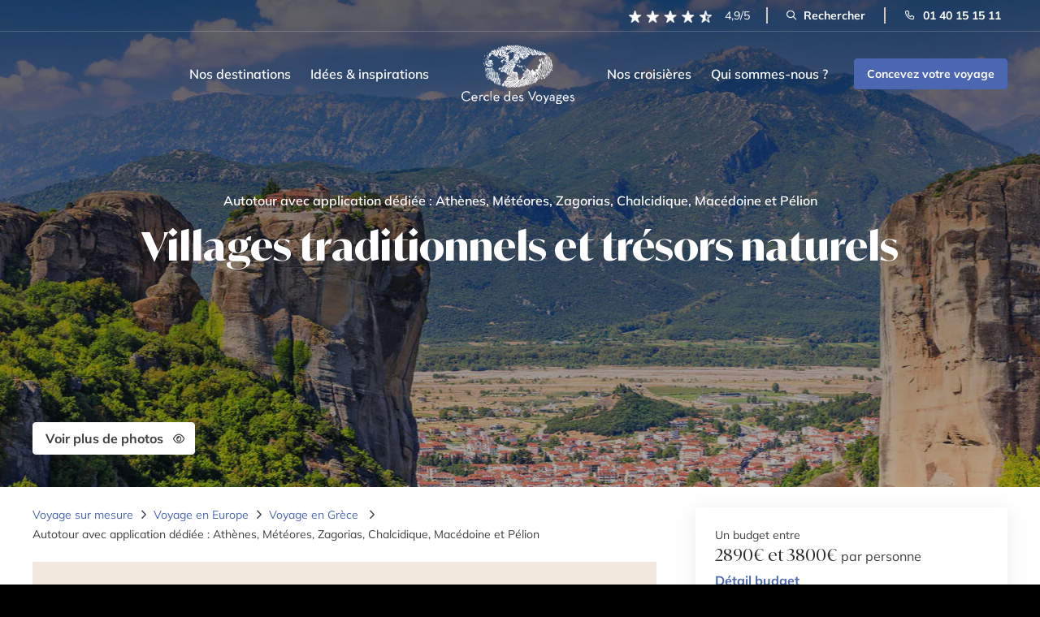

--- FILE ---
content_type: text/css
request_url: https://www.cercledesvoyages.com/wp-content/cache/background-css/1/www.cercledesvoyages.com/wp-content/cache/min/1/wp-content/themes/cercle-de-voyage/assets/css/style.css?ver=1768898714&wpr_t=1768904754
body_size: 94314
content:
/*!
  Theme Name: CDV-CRO-2
  Author: Anonymous
  Author URI:
  Version: 1
  Description: CDV-CRO-2 theme for Wordpress
  License: GNU General Public License v2 or later
  License URI: https://www.gnu.org/licenses/old-licenses/gpl-2.0.html
  Text Domain: cdv-cro-2
  Tags: one-column, two-columns
  Theme URI:
*//*!
 * Bootstrap  v5.3.3 (https://getbootstrap.com/)
 * Copyright 2011-2024 The Bootstrap Authors
 * Licensed under MIT (https://github.com/twbs/bootstrap/blob/main/LICENSE)
 */:root,[data-bs-theme=light]{--bs-blue:#0d6efd;--bs-indigo:#6610f2;--bs-purple:#6f42c1;--bs-pink:#d63384;--bs-red:#dc3545;--bs-orange:#fd7e14;--bs-yellow:#ffc107;--bs-green:#198754;--bs-teal:#20c997;--bs-cyan:#0dcaf0;--bs-black:#000;--bs-white:#fff;--bs-gray:#6c757d;--bs-gray-dark:#343a40;--bs-gray-100:#f8f9fa;--bs-gray-200:#e9ecef;--bs-gray-300:#dee2e6;--bs-gray-400:#ced4da;--bs-gray-500:#adb5bd;--bs-gray-600:#6c757d;--bs-gray-700:#495057;--bs-gray-800:#343a40;--bs-gray-900:#212529;--bs-primary:#0d6efd;--bs-secondary:#6c757d;--bs-success:#198754;--bs-info:#0dcaf0;--bs-warning:#ffc107;--bs-danger:#dc3545;--bs-light:#f8f9fa;--bs-dark:#212529;--bs-primary-rgb:13, 110, 253;--bs-secondary-rgb:108, 117, 125;--bs-success-rgb:25, 135, 84;--bs-info-rgb:13, 202, 240;--bs-warning-rgb:255, 193, 7;--bs-danger-rgb:220, 53, 69;--bs-light-rgb:248, 249, 250;--bs-dark-rgb:33, 37, 41;--bs-primary-text-emphasis:rgb(5.2, 44, 101.2);--bs-secondary-text-emphasis:rgb(43.2, 46.8, 50);--bs-success-text-emphasis:rgb(10, 54, 33.6);--bs-info-text-emphasis:rgb(5.2, 80.8, 96);--bs-warning-text-emphasis:rgb(102, 77.2, 2.8);--bs-danger-text-emphasis:rgb(88, 21.2, 27.6);--bs-light-text-emphasis:#495057;--bs-dark-text-emphasis:#495057;--bs-primary-bg-subtle:rgb(206.6, 226, 254.6);--bs-secondary-bg-subtle:rgb(225.6, 227.4, 229);--bs-success-bg-subtle:rgb(209, 231, 220.8);--bs-info-bg-subtle:rgb(206.6, 244.4, 252);--bs-warning-bg-subtle:rgb(255, 242.6, 205.4);--bs-danger-bg-subtle:rgb(248, 214.6, 217.8);--bs-light-bg-subtle:rgb(251.5, 252, 252.5);--bs-dark-bg-subtle:#ced4da;--bs-primary-border-subtle:rgb(158.2, 197, 254.2);--bs-secondary-border-subtle:rgb(196.2, 199.8, 203);--bs-success-border-subtle:rgb(163, 207, 186.6);--bs-info-border-subtle:rgb(158.2, 233.8, 249);--bs-warning-border-subtle:rgb(255, 230.2, 155.8);--bs-danger-border-subtle:rgb(241, 174.2, 180.6);--bs-light-border-subtle:#e9ecef;--bs-dark-border-subtle:#adb5bd;--bs-white-rgb:255, 255, 255;--bs-black-rgb:0, 0, 0;--bs-font-sans-serif:system-ui, -apple-system, "Segoe UI", Roboto, "Helvetica Neue", "Noto Sans", "Liberation Sans", Arial, sans-serif, "Apple Color Emoji", "Segoe UI Emoji", "Segoe UI Symbol", "Noto Color Emoji";--bs-font-monospace:SFMono-Regular, Menlo, Monaco, Consolas, "Liberation Mono", "Courier New", monospace;--bs-gradient:linear-gradient(180deg, rgba(255, 255, 255, 0.15), rgba(255, 255, 255, 0));--bs-body-font-family:var(--bs-font-sans-serif);--bs-body-font-size:1rem;--bs-body-font-weight:400;--bs-body-line-height:1.5;--bs-body-color:#212529;--bs-body-color-rgb:33, 37, 41;--bs-body-bg:#fff;--bs-body-bg-rgb:255, 255, 255;--bs-emphasis-color:#000;--bs-emphasis-color-rgb:0, 0, 0;--bs-secondary-color:rgba(33, 37, 41, 0.75);--bs-secondary-color-rgb:33, 37, 41;--bs-secondary-bg:#e9ecef;--bs-secondary-bg-rgb:233, 236, 239;--bs-tertiary-color:rgba(33, 37, 41, 0.5);--bs-tertiary-color-rgb:33, 37, 41;--bs-tertiary-bg:#f8f9fa;--bs-tertiary-bg-rgb:248, 249, 250;--bs-heading-color:inherit;--bs-link-color:#0d6efd;--bs-link-color-rgb:13, 110, 253;--bs-link-decoration:underline;--bs-link-hover-color:rgb(10.4, 88, 202.4);--bs-link-hover-color-rgb:10, 88, 202;--bs-code-color:#d63384;--bs-highlight-color:#212529;--bs-highlight-bg:rgb(255, 242.6, 205.4);--bs-border-width:1px;--bs-border-style:solid;--bs-border-color:#dee2e6;--bs-border-color-translucent:rgba(0, 0, 0, 0.175);--bs-border-radius:0.375rem;--bs-border-radius-sm:0.25rem;--bs-border-radius-lg:0.5rem;--bs-border-radius-xl:1rem;--bs-border-radius-xxl:2rem;--bs-border-radius-2xl:var(--bs-border-radius-xxl);--bs-border-radius-pill:50rem;--bs-box-shadow:0 0.5rem 1rem rgba(0, 0, 0, 0.15);--bs-box-shadow-sm:0 0.125rem 0.25rem rgba(0, 0, 0, 0.075);--bs-box-shadow-lg:0 1rem 3rem rgba(0, 0, 0, 0.175);--bs-box-shadow-inset:inset 0 1px 2px rgba(0, 0, 0, 0.075);--bs-focus-ring-width:0.25rem;--bs-focus-ring-opacity:0.25;--bs-focus-ring-color:rgba(13, 110, 253, 0.25);--bs-form-valid-color:#198754;--bs-form-valid-border-color:#198754;--bs-form-invalid-color:#dc3545;--bs-form-invalid-border-color:#dc3545}[data-bs-theme=dark]{color-scheme:dark;--bs-body-color:#dee2e6;--bs-body-color-rgb:222, 226, 230;--bs-body-bg:#212529;--bs-body-bg-rgb:33, 37, 41;--bs-emphasis-color:#fff;--bs-emphasis-color-rgb:255, 255, 255;--bs-secondary-color:rgba(222, 226, 230, 0.75);--bs-secondary-color-rgb:222, 226, 230;--bs-secondary-bg:#343a40;--bs-secondary-bg-rgb:52, 58, 64;--bs-tertiary-color:rgba(222, 226, 230, 0.5);--bs-tertiary-color-rgb:222, 226, 230;--bs-tertiary-bg:rgb(42.5, 47.5, 52.5);--bs-tertiary-bg-rgb:43, 48, 53;--bs-primary-text-emphasis:rgb(109.8, 168, 253.8);--bs-secondary-text-emphasis:rgb(166.8, 172.2, 177);--bs-success-text-emphasis:rgb(117, 183, 152.4);--bs-info-text-emphasis:rgb(109.8, 223.2, 246);--bs-warning-text-emphasis:rgb(255, 217.8, 106.2);--bs-danger-text-emphasis:rgb(234, 133.8, 143.4);--bs-light-text-emphasis:#f8f9fa;--bs-dark-text-emphasis:#dee2e6;--bs-primary-bg-subtle:rgb(2.6, 22, 50.6);--bs-secondary-bg-subtle:rgb(21.6, 23.4, 25);--bs-success-bg-subtle:rgb(5, 27, 16.8);--bs-info-bg-subtle:rgb(2.6, 40.4, 48);--bs-warning-bg-subtle:rgb(51, 38.6, 1.4);--bs-danger-bg-subtle:rgb(44, 10.6, 13.8);--bs-light-bg-subtle:#343a40;--bs-dark-bg-subtle:#1a1d20;--bs-primary-border-subtle:rgb(7.8, 66, 151.8);--bs-secondary-border-subtle:rgb(64.8, 70.2, 75);--bs-success-border-subtle:rgb(15, 81, 50.4);--bs-info-border-subtle:rgb(7.8, 121.2, 144);--bs-warning-border-subtle:rgb(153, 115.8, 4.2);--bs-danger-border-subtle:rgb(132, 31.8, 41.4);--bs-light-border-subtle:#495057;--bs-dark-border-subtle:#343a40;--bs-heading-color:inherit;--bs-link-color:rgb(109.8, 168, 253.8);--bs-link-hover-color:rgb(138.84, 185.4, 254.04);--bs-link-color-rgb:110, 168, 254;--bs-link-hover-color-rgb:139, 185, 254;--bs-code-color:rgb(230.4, 132.6, 181.2);--bs-highlight-color:#dee2e6;--bs-highlight-bg:rgb(102, 77.2, 2.8);--bs-border-color:#495057;--bs-border-color-translucent:rgba(255, 255, 255, 0.15);--bs-form-valid-color:rgb(117, 183, 152.4);--bs-form-valid-border-color:rgb(117, 183, 152.4);--bs-form-invalid-color:rgb(234, 133.8, 143.4);--bs-form-invalid-border-color:rgb(234, 133.8, 143.4)}*,*::before,*::after{box-sizing:border-box}@media(prefers-reduced-motion:no-preference){:root{scroll-behavior:smooth}}body{margin:0;font-family:var(--bs-body-font-family);font-size:var(--bs-body-font-size);font-weight:var(--bs-body-font-weight);line-height:var(--bs-body-line-height);color:var(--bs-body-color);text-align:var(--bs-body-text-align);background-color:var(--bs-body-bg);-webkit-text-size-adjust:100%;-webkit-tap-highlight-color:rgba(0,0,0,0)}hr{margin:1rem 0;color:inherit;border:0;border-top:var(--bs-border-width) solid;opacity:.25}h6,.h6,h5,.h5,h4,.h4,h3,.h3,h2,.h2,h1,.h1{margin-top:0;margin-bottom:.5rem;font-weight:500;line-height:1.2;color:var(--bs-heading-color)}h1,.h1{font-size:calc(1.375rem + 1.5vw)}@media(min-width:1200px){h1,.h1{font-size:2.5rem}}h2,.h2{font-size:calc(1.325rem + 0.9vw)}@media(min-width:1200px){h2,.h2{font-size:2rem}}h3,.h3{font-size:calc(1.3rem + 0.6vw)}@media(min-width:1200px){h3,.h3{font-size:1.75rem}}h4,.h4{font-size:calc(1.275rem + 0.3vw)}@media(min-width:1200px){h4,.h4{font-size:1.5rem}}h5,.h5{font-size:1.25rem}h6,.h6{font-size:1rem}p{margin-top:0;margin-bottom:1rem}abbr[title]{text-decoration:underline dotted;cursor:help;text-decoration-skip-ink:none}address{margin-bottom:1rem;font-style:normal;line-height:inherit}ol,ul{padding-left:2rem}ol,ul,dl{margin-top:0;margin-bottom:1rem}ol ol,ul ul,ol ul,ul ol{margin-bottom:0}dt{font-weight:700}dd{margin-bottom:.5rem;margin-left:0}blockquote{margin:0 0 1rem}b,strong{font-weight:bolder}small,.small{font-size:.875em}mark,.mark{padding:.1875em;color:var(--bs-highlight-color);background-color:var(--bs-highlight-bg)}sub,sup{position:relative;font-size:.75em;line-height:0;vertical-align:baseline}sub{bottom:-.25em}sup{top:-.5em}a{color:rgba(var(--bs-link-color-rgb),var(--bs-link-opacity,1));text-decoration:underline}a:hover{--bs-link-color-rgb:var(--bs-link-hover-color-rgb)}a:not([href]):not([class]),a:not([href]):not([class]):hover{color:inherit;text-decoration:none}pre,code,kbd,samp{font-family:var(--bs-font-monospace);font-size:1em}pre{display:block;margin-top:0;margin-bottom:1rem;overflow:auto;font-size:.875em}pre code{font-size:inherit;color:inherit;word-break:normal}code{font-size:.875em;color:var(--bs-code-color);word-wrap:break-word}a>code{color:inherit}kbd{padding:.1875rem .375rem;font-size:.875em;color:var(--bs-body-bg);background-color:var(--bs-body-color);border-radius:.25rem}kbd kbd{padding:0;font-size:1em}figure{margin:0 0 1rem}img,svg{vertical-align:middle}table{caption-side:bottom;border-collapse:collapse}caption{padding-top:.5rem;padding-bottom:.5rem;color:var(--bs-secondary-color);text-align:left}th{text-align:inherit;text-align:-webkit-match-parent}thead,tbody,tfoot,tr,td,th{border-color:inherit;border-style:solid;border-width:0}label{display:inline-block}button{border-radius:0}button:focus:not(:focus-visible){outline:0}input,button,select,optgroup,textarea{margin:0;font-family:inherit;font-size:inherit;line-height:inherit}button,select{text-transform:none}[role=button]{cursor:pointer}select{word-wrap:normal}select:disabled{opacity:1}[list]:not([type=date]):not([type=datetime-local]):not([type=month]):not([type=week]):not([type=time])::-webkit-calendar-picker-indicator{display:none!important}button,[type=button],[type=reset],[type=submit]{-webkit-appearance:button}button:not(:disabled),[type=button]:not(:disabled),[type=reset]:not(:disabled),[type=submit]:not(:disabled){cursor:pointer}::-moz-focus-inner{padding:0;border-style:none}textarea{resize:vertical}fieldset{min-width:0;padding:0;margin:0;border:0}legend{float:left;width:100%;padding:0;margin-bottom:.5rem;font-size:calc(1.275rem + 0.3vw);line-height:inherit}@media(min-width:1200px){legend{font-size:1.5rem}}legend+*{clear:left}::-webkit-datetime-edit-fields-wrapper,::-webkit-datetime-edit-text,::-webkit-datetime-edit-minute,::-webkit-datetime-edit-hour-field,::-webkit-datetime-edit-day-field,::-webkit-datetime-edit-month-field,::-webkit-datetime-edit-year-field{padding:0}::-webkit-inner-spin-button{height:auto}[type=search]{-webkit-appearance:textfield;outline-offset:-2px}::-webkit-search-decoration{-webkit-appearance:none}::-webkit-color-swatch-wrapper{padding:0}::file-selector-button{font:inherit;-webkit-appearance:button}output{display:inline-block}iframe{border:0}summary{display:list-item;cursor:pointer}progress{vertical-align:baseline}[hidden]{display:none!important}.lead{font-size:1.25rem;font-weight:300}.display-1{font-size:calc(1.625rem + 4.5vw);font-weight:300;line-height:1.2}@media(min-width:1200px){.display-1{font-size:5rem}}.display-2{font-size:calc(1.575rem + 3.9vw);font-weight:300;line-height:1.2}@media(min-width:1200px){.display-2{font-size:4.5rem}}.display-3{font-size:calc(1.525rem + 3.3vw);font-weight:300;line-height:1.2}@media(min-width:1200px){.display-3{font-size:4rem}}.display-4{font-size:calc(1.475rem + 2.7vw);font-weight:300;line-height:1.2}@media(min-width:1200px){.display-4{font-size:3.5rem}}.display-5{font-size:calc(1.425rem + 2.1vw);font-weight:300;line-height:1.2}@media(min-width:1200px){.display-5{font-size:3rem}}.display-6{font-size:calc(1.375rem + 1.5vw);font-weight:300;line-height:1.2}@media(min-width:1200px){.display-6{font-size:2.5rem}}.list-unstyled{padding-left:0;list-style:none}.list-inline{padding-left:0;list-style:none}.list-inline-item{display:inline-block}.list-inline-item:not(:last-child){margin-right:.5rem}.initialism{font-size:.875em;text-transform:uppercase}.blockquote{margin-bottom:1rem;font-size:1.25rem}.blockquote>:last-child{margin-bottom:0}.blockquote-footer{margin-top:-1rem;margin-bottom:1rem;font-size:.875em;color:#6c757d}.blockquote-footer::before{content:"— "}.img-fluid{max-width:100%;height:auto}.img-thumbnail{padding:.25rem;background-color:var(--bs-body-bg);border:var(--bs-border-width) solid var(--bs-border-color);border-radius:var(--bs-border-radius);max-width:100%;height:auto}.figure{display:inline-block}.figure-img{margin-bottom:.5rem;line-height:1}.figure-caption{font-size:.875em;color:var(--bs-secondary-color)}.container,.container-fluid,.container-xxl,.container-xl,.container-lg,.container-md,.container-sm{--bs-gutter-x:1.5rem;--bs-gutter-y:0;width:100%;padding-right:calc(var(--bs-gutter-x)*.5);padding-left:calc(var(--bs-gutter-x)*.5);margin-right:auto;margin-left:auto}@media(min-width:576px){.container-sm,.container{max-width:540px}}@media(min-width:768px){.container-md,.container-sm,.container{max-width:720px}}@media(min-width:992px){.container-lg,.container-md,.container-sm,.container{max-width:960px}}@media(min-width:1200px){.container-xl,.container-lg,.container-md,.container-sm,.container{max-width:1140px}}@media(min-width:1400px){.container-xxl,.container-xl,.container-lg,.container-md,.container-sm,.container{max-width:1320px}}:root{--bs-breakpoint-xs:0;--bs-breakpoint-sm:576px;--bs-breakpoint-md:768px;--bs-breakpoint-lg:992px;--bs-breakpoint-xl:1200px;--bs-breakpoint-xxl:1400px}.row{--bs-gutter-x:1.5rem;--bs-gutter-y:0;display:flex;flex-wrap:wrap;margin-top:calc(-1*var(--bs-gutter-y));margin-right:calc(-0.5*var(--bs-gutter-x));margin-left:calc(-0.5*var(--bs-gutter-x))}.row>*{flex-shrink:0;width:100%;max-width:100%;padding-right:calc(var(--bs-gutter-x)*.5);padding-left:calc(var(--bs-gutter-x)*.5);margin-top:var(--bs-gutter-y)}.col{flex:1 0 0%}.row-cols-auto>*{flex:0 0 auto;width:auto}.row-cols-1>*{flex:0 0 auto;width:100%}.row-cols-2>*{flex:0 0 auto;width:50%}.row-cols-3>*{flex:0 0 auto;width:33.33333333%}.row-cols-4>*{flex:0 0 auto;width:25%}.row-cols-5>*{flex:0 0 auto;width:20%}.row-cols-6>*{flex:0 0 auto;width:16.66666667%}.col-auto{flex:0 0 auto;width:auto}.col-1{flex:0 0 auto;width:8.33333333%}.col-2{flex:0 0 auto;width:16.66666667%}.col-3{flex:0 0 auto;width:25%}.col-4{flex:0 0 auto;width:33.33333333%}.col-5{flex:0 0 auto;width:41.66666667%}.col-6{flex:0 0 auto;width:50%}.col-7{flex:0 0 auto;width:58.33333333%}.col-8{flex:0 0 auto;width:66.66666667%}.col-9{flex:0 0 auto;width:75%}.col-10{flex:0 0 auto;width:83.33333333%}.col-11{flex:0 0 auto;width:91.66666667%}.col-12{flex:0 0 auto;width:100%}.offset-1{margin-left:8.33333333%}.offset-2{margin-left:16.66666667%}.offset-3{margin-left:25%}.offset-4{margin-left:33.33333333%}.offset-5{margin-left:41.66666667%}.offset-6{margin-left:50%}.offset-7{margin-left:58.33333333%}.offset-8{margin-left:66.66666667%}.offset-9{margin-left:75%}.offset-10{margin-left:83.33333333%}.offset-11{margin-left:91.66666667%}.g-0,.gx-0{--bs-gutter-x:0}.g-0,.gy-0{--bs-gutter-y:0}.g-1,.gx-1{--bs-gutter-x:0.25rem}.g-1,.gy-1{--bs-gutter-y:0.25rem}.g-2,.gx-2{--bs-gutter-x:0.5rem}.g-2,.gy-2{--bs-gutter-y:0.5rem}.g-3,.gx-3{--bs-gutter-x:1rem}.g-3,.gy-3{--bs-gutter-y:1rem}.g-4,.gx-4{--bs-gutter-x:1.5rem}.g-4,.gy-4{--bs-gutter-y:1.5rem}.g-5,.gx-5{--bs-gutter-x:3rem}.g-5,.gy-5{--bs-gutter-y:3rem}@media(min-width:576px){.col-sm{flex:1 0 0%}.row-cols-sm-auto>*{flex:0 0 auto;width:auto}.row-cols-sm-1>*{flex:0 0 auto;width:100%}.row-cols-sm-2>*{flex:0 0 auto;width:50%}.row-cols-sm-3>*{flex:0 0 auto;width:33.33333333%}.row-cols-sm-4>*{flex:0 0 auto;width:25%}.row-cols-sm-5>*{flex:0 0 auto;width:20%}.row-cols-sm-6>*{flex:0 0 auto;width:16.66666667%}.col-sm-auto{flex:0 0 auto;width:auto}.col-sm-1{flex:0 0 auto;width:8.33333333%}.col-sm-2{flex:0 0 auto;width:16.66666667%}.col-sm-3{flex:0 0 auto;width:25%}.col-sm-4{flex:0 0 auto;width:33.33333333%}.col-sm-5{flex:0 0 auto;width:41.66666667%}.col-sm-6{flex:0 0 auto;width:50%}.col-sm-7{flex:0 0 auto;width:58.33333333%}.col-sm-8{flex:0 0 auto;width:66.66666667%}.col-sm-9{flex:0 0 auto;width:75%}.col-sm-10{flex:0 0 auto;width:83.33333333%}.col-sm-11{flex:0 0 auto;width:91.66666667%}.col-sm-12{flex:0 0 auto;width:100%}.offset-sm-0{margin-left:0}.offset-sm-1{margin-left:8.33333333%}.offset-sm-2{margin-left:16.66666667%}.offset-sm-3{margin-left:25%}.offset-sm-4{margin-left:33.33333333%}.offset-sm-5{margin-left:41.66666667%}.offset-sm-6{margin-left:50%}.offset-sm-7{margin-left:58.33333333%}.offset-sm-8{margin-left:66.66666667%}.offset-sm-9{margin-left:75%}.offset-sm-10{margin-left:83.33333333%}.offset-sm-11{margin-left:91.66666667%}.g-sm-0,.gx-sm-0{--bs-gutter-x:0}.g-sm-0,.gy-sm-0{--bs-gutter-y:0}.g-sm-1,.gx-sm-1{--bs-gutter-x:0.25rem}.g-sm-1,.gy-sm-1{--bs-gutter-y:0.25rem}.g-sm-2,.gx-sm-2{--bs-gutter-x:0.5rem}.g-sm-2,.gy-sm-2{--bs-gutter-y:0.5rem}.g-sm-3,.gx-sm-3{--bs-gutter-x:1rem}.g-sm-3,.gy-sm-3{--bs-gutter-y:1rem}.g-sm-4,.gx-sm-4{--bs-gutter-x:1.5rem}.g-sm-4,.gy-sm-4{--bs-gutter-y:1.5rem}.g-sm-5,.gx-sm-5{--bs-gutter-x:3rem}.g-sm-5,.gy-sm-5{--bs-gutter-y:3rem}}@media(min-width:768px){.col-md{flex:1 0 0%}.row-cols-md-auto>*{flex:0 0 auto;width:auto}.row-cols-md-1>*{flex:0 0 auto;width:100%}.row-cols-md-2>*{flex:0 0 auto;width:50%}.row-cols-md-3>*{flex:0 0 auto;width:33.33333333%}.row-cols-md-4>*{flex:0 0 auto;width:25%}.row-cols-md-5>*{flex:0 0 auto;width:20%}.row-cols-md-6>*{flex:0 0 auto;width:16.66666667%}.col-md-auto{flex:0 0 auto;width:auto}.col-md-1{flex:0 0 auto;width:8.33333333%}.col-md-2{flex:0 0 auto;width:16.66666667%}.col-md-3{flex:0 0 auto;width:25%}.col-md-4{flex:0 0 auto;width:33.33333333%}.col-md-5{flex:0 0 auto;width:41.66666667%}.col-md-6{flex:0 0 auto;width:50%}.col-md-7{flex:0 0 auto;width:58.33333333%}.col-md-8{flex:0 0 auto;width:66.66666667%}.col-md-9{flex:0 0 auto;width:75%}.col-md-10{flex:0 0 auto;width:83.33333333%}.col-md-11{flex:0 0 auto;width:91.66666667%}.col-md-12{flex:0 0 auto;width:100%}.offset-md-0{margin-left:0}.offset-md-1{margin-left:8.33333333%}.offset-md-2{margin-left:16.66666667%}.offset-md-3{margin-left:25%}.offset-md-4{margin-left:33.33333333%}.offset-md-5{margin-left:41.66666667%}.offset-md-6{margin-left:50%}.offset-md-7{margin-left:58.33333333%}.offset-md-8{margin-left:66.66666667%}.offset-md-9{margin-left:75%}.offset-md-10{margin-left:83.33333333%}.offset-md-11{margin-left:91.66666667%}.g-md-0,.gx-md-0{--bs-gutter-x:0}.g-md-0,.gy-md-0{--bs-gutter-y:0}.g-md-1,.gx-md-1{--bs-gutter-x:0.25rem}.g-md-1,.gy-md-1{--bs-gutter-y:0.25rem}.g-md-2,.gx-md-2{--bs-gutter-x:0.5rem}.g-md-2,.gy-md-2{--bs-gutter-y:0.5rem}.g-md-3,.gx-md-3{--bs-gutter-x:1rem}.g-md-3,.gy-md-3{--bs-gutter-y:1rem}.g-md-4,.gx-md-4{--bs-gutter-x:1.5rem}.g-md-4,.gy-md-4{--bs-gutter-y:1.5rem}.g-md-5,.gx-md-5{--bs-gutter-x:3rem}.g-md-5,.gy-md-5{--bs-gutter-y:3rem}}@media(min-width:992px){.col-lg{flex:1 0 0%}.row-cols-lg-auto>*{flex:0 0 auto;width:auto}.row-cols-lg-1>*{flex:0 0 auto;width:100%}.row-cols-lg-2>*{flex:0 0 auto;width:50%}.row-cols-lg-3>*{flex:0 0 auto;width:33.33333333%}.row-cols-lg-4>*{flex:0 0 auto;width:25%}.row-cols-lg-5>*{flex:0 0 auto;width:20%}.row-cols-lg-6>*{flex:0 0 auto;width:16.66666667%}.col-lg-auto{flex:0 0 auto;width:auto}.col-lg-1{flex:0 0 auto;width:8.33333333%}.col-lg-2{flex:0 0 auto;width:16.66666667%}.col-lg-3{flex:0 0 auto;width:25%}.col-lg-4{flex:0 0 auto;width:33.33333333%}.col-lg-5{flex:0 0 auto;width:41.66666667%}.col-lg-6{flex:0 0 auto;width:50%}.col-lg-7{flex:0 0 auto;width:58.33333333%}.col-lg-8{flex:0 0 auto;width:66.66666667%}.col-lg-9{flex:0 0 auto;width:75%}.col-lg-10{flex:0 0 auto;width:83.33333333%}.col-lg-11{flex:0 0 auto;width:91.66666667%}.col-lg-12{flex:0 0 auto;width:100%}.offset-lg-0{margin-left:0}.offset-lg-1{margin-left:8.33333333%}.offset-lg-2{margin-left:16.66666667%}.offset-lg-3{margin-left:25%}.offset-lg-4{margin-left:33.33333333%}.offset-lg-5{margin-left:41.66666667%}.offset-lg-6{margin-left:50%}.offset-lg-7{margin-left:58.33333333%}.offset-lg-8{margin-left:66.66666667%}.offset-lg-9{margin-left:75%}.offset-lg-10{margin-left:83.33333333%}.offset-lg-11{margin-left:91.66666667%}.g-lg-0,.gx-lg-0{--bs-gutter-x:0}.g-lg-0,.gy-lg-0{--bs-gutter-y:0}.g-lg-1,.gx-lg-1{--bs-gutter-x:0.25rem}.g-lg-1,.gy-lg-1{--bs-gutter-y:0.25rem}.g-lg-2,.gx-lg-2{--bs-gutter-x:0.5rem}.g-lg-2,.gy-lg-2{--bs-gutter-y:0.5rem}.g-lg-3,.gx-lg-3{--bs-gutter-x:1rem}.g-lg-3,.gy-lg-3{--bs-gutter-y:1rem}.g-lg-4,.gx-lg-4{--bs-gutter-x:1.5rem}.g-lg-4,.gy-lg-4{--bs-gutter-y:1.5rem}.g-lg-5,.gx-lg-5{--bs-gutter-x:3rem}.g-lg-5,.gy-lg-5{--bs-gutter-y:3rem}}@media(min-width:1200px){.col-xl{flex:1 0 0%}.row-cols-xl-auto>*{flex:0 0 auto;width:auto}.row-cols-xl-1>*{flex:0 0 auto;width:100%}.row-cols-xl-2>*{flex:0 0 auto;width:50%}.row-cols-xl-3>*{flex:0 0 auto;width:33.33333333%}.row-cols-xl-4>*{flex:0 0 auto;width:25%}.row-cols-xl-5>*{flex:0 0 auto;width:20%}.row-cols-xl-6>*{flex:0 0 auto;width:16.66666667%}.col-xl-auto{flex:0 0 auto;width:auto}.col-xl-1{flex:0 0 auto;width:8.33333333%}.col-xl-2{flex:0 0 auto;width:16.66666667%}.col-xl-3{flex:0 0 auto;width:25%}.col-xl-4{flex:0 0 auto;width:33.33333333%}.col-xl-5{flex:0 0 auto;width:41.66666667%}.col-xl-6{flex:0 0 auto;width:50%}.col-xl-7{flex:0 0 auto;width:58.33333333%}.col-xl-8{flex:0 0 auto;width:66.66666667%}.col-xl-9{flex:0 0 auto;width:75%}.col-xl-10{flex:0 0 auto;width:83.33333333%}.col-xl-11{flex:0 0 auto;width:91.66666667%}.col-xl-12{flex:0 0 auto;width:100%}.offset-xl-0{margin-left:0}.offset-xl-1{margin-left:8.33333333%}.offset-xl-2{margin-left:16.66666667%}.offset-xl-3{margin-left:25%}.offset-xl-4{margin-left:33.33333333%}.offset-xl-5{margin-left:41.66666667%}.offset-xl-6{margin-left:50%}.offset-xl-7{margin-left:58.33333333%}.offset-xl-8{margin-left:66.66666667%}.offset-xl-9{margin-left:75%}.offset-xl-10{margin-left:83.33333333%}.offset-xl-11{margin-left:91.66666667%}.g-xl-0,.gx-xl-0{--bs-gutter-x:0}.g-xl-0,.gy-xl-0{--bs-gutter-y:0}.g-xl-1,.gx-xl-1{--bs-gutter-x:0.25rem}.g-xl-1,.gy-xl-1{--bs-gutter-y:0.25rem}.g-xl-2,.gx-xl-2{--bs-gutter-x:0.5rem}.g-xl-2,.gy-xl-2{--bs-gutter-y:0.5rem}.g-xl-3,.gx-xl-3{--bs-gutter-x:1rem}.g-xl-3,.gy-xl-3{--bs-gutter-y:1rem}.g-xl-4,.gx-xl-4{--bs-gutter-x:1.5rem}.g-xl-4,.gy-xl-4{--bs-gutter-y:1.5rem}.g-xl-5,.gx-xl-5{--bs-gutter-x:3rem}.g-xl-5,.gy-xl-5{--bs-gutter-y:3rem}}@media(min-width:1400px){.col-xxl{flex:1 0 0%}.row-cols-xxl-auto>*{flex:0 0 auto;width:auto}.row-cols-xxl-1>*{flex:0 0 auto;width:100%}.row-cols-xxl-2>*{flex:0 0 auto;width:50%}.row-cols-xxl-3>*{flex:0 0 auto;width:33.33333333%}.row-cols-xxl-4>*{flex:0 0 auto;width:25%}.row-cols-xxl-5>*{flex:0 0 auto;width:20%}.row-cols-xxl-6>*{flex:0 0 auto;width:16.66666667%}.col-xxl-auto{flex:0 0 auto;width:auto}.col-xxl-1{flex:0 0 auto;width:8.33333333%}.col-xxl-2{flex:0 0 auto;width:16.66666667%}.col-xxl-3{flex:0 0 auto;width:25%}.col-xxl-4{flex:0 0 auto;width:33.33333333%}.col-xxl-5{flex:0 0 auto;width:41.66666667%}.col-xxl-6{flex:0 0 auto;width:50%}.col-xxl-7{flex:0 0 auto;width:58.33333333%}.col-xxl-8{flex:0 0 auto;width:66.66666667%}.col-xxl-9{flex:0 0 auto;width:75%}.col-xxl-10{flex:0 0 auto;width:83.33333333%}.col-xxl-11{flex:0 0 auto;width:91.66666667%}.col-xxl-12{flex:0 0 auto;width:100%}.offset-xxl-0{margin-left:0}.offset-xxl-1{margin-left:8.33333333%}.offset-xxl-2{margin-left:16.66666667%}.offset-xxl-3{margin-left:25%}.offset-xxl-4{margin-left:33.33333333%}.offset-xxl-5{margin-left:41.66666667%}.offset-xxl-6{margin-left:50%}.offset-xxl-7{margin-left:58.33333333%}.offset-xxl-8{margin-left:66.66666667%}.offset-xxl-9{margin-left:75%}.offset-xxl-10{margin-left:83.33333333%}.offset-xxl-11{margin-left:91.66666667%}.g-xxl-0,.gx-xxl-0{--bs-gutter-x:0}.g-xxl-0,.gy-xxl-0{--bs-gutter-y:0}.g-xxl-1,.gx-xxl-1{--bs-gutter-x:0.25rem}.g-xxl-1,.gy-xxl-1{--bs-gutter-y:0.25rem}.g-xxl-2,.gx-xxl-2{--bs-gutter-x:0.5rem}.g-xxl-2,.gy-xxl-2{--bs-gutter-y:0.5rem}.g-xxl-3,.gx-xxl-3{--bs-gutter-x:1rem}.g-xxl-3,.gy-xxl-3{--bs-gutter-y:1rem}.g-xxl-4,.gx-xxl-4{--bs-gutter-x:1.5rem}.g-xxl-4,.gy-xxl-4{--bs-gutter-y:1.5rem}.g-xxl-5,.gx-xxl-5{--bs-gutter-x:3rem}.g-xxl-5,.gy-xxl-5{--bs-gutter-y:3rem}}.table{--bs-table-color-type:initial;--bs-table-bg-type:initial;--bs-table-color-state:initial;--bs-table-bg-state:initial;--bs-table-color:var(--bs-emphasis-color);--bs-table-bg:var(--bs-body-bg);--bs-table-border-color:var(--bs-border-color);--bs-table-accent-bg:transparent;--bs-table-striped-color:var(--bs-emphasis-color);--bs-table-striped-bg:rgba(var(--bs-emphasis-color-rgb), 0.05);--bs-table-active-color:var(--bs-emphasis-color);--bs-table-active-bg:rgba(var(--bs-emphasis-color-rgb), 0.1);--bs-table-hover-color:var(--bs-emphasis-color);--bs-table-hover-bg:rgba(var(--bs-emphasis-color-rgb), 0.075);width:100%;margin-bottom:1rem;vertical-align:top;border-color:var(--bs-table-border-color)}.table>:not(caption)>*>*{padding:.5rem .5rem;color:var(--bs-table-color-state,var(--bs-table-color-type,var(--bs-table-color)));background-color:var(--bs-table-bg);border-bottom-width:var(--bs-border-width);box-shadow:inset 0 0 0 9999px var(--bs-table-bg-state,var(--bs-table-bg-type,var(--bs-table-accent-bg)))}.table>tbody{vertical-align:inherit}.table>thead{vertical-align:bottom}.table-group-divider{border-top:calc(var(--bs-border-width)*2) solid currentcolor}.caption-top{caption-side:top}.table-sm>:not(caption)>*>*{padding:.25rem .25rem}.table-bordered>:not(caption)>*{border-width:var(--bs-border-width) 0}.table-bordered>:not(caption)>*>*{border-width:0 var(--bs-border-width)}.table-borderless>:not(caption)>*>*{border-bottom-width:0}.table-borderless>:not(:first-child){border-top-width:0}.table-striped>tbody>tr:nth-of-type(odd)>*{--bs-table-color-type:var(--bs-table-striped-color);--bs-table-bg-type:var(--bs-table-striped-bg)}.table-striped-columns>:not(caption)>tr>:nth-child(even){--bs-table-color-type:var(--bs-table-striped-color);--bs-table-bg-type:var(--bs-table-striped-bg)}.table-active{--bs-table-color-state:var(--bs-table-active-color);--bs-table-bg-state:var(--bs-table-active-bg)}.table-hover>tbody>tr:hover>*{--bs-table-color-state:var(--bs-table-hover-color);--bs-table-bg-state:var(--bs-table-hover-bg)}.table-primary{--bs-table-color:#000;--bs-table-bg:rgb(206.6, 226, 254.6);--bs-table-border-color:rgb(165.28, 180.8, 203.68);--bs-table-striped-bg:rgb(196.27, 214.7, 241.87);--bs-table-striped-color:#000;--bs-table-active-bg:rgb(185.94, 203.4, 229.14);--bs-table-active-color:#000;--bs-table-hover-bg:rgb(191.105, 209.05, 235.505);--bs-table-hover-color:#000;color:var(--bs-table-color);border-color:var(--bs-table-border-color)}.table-secondary{--bs-table-color:#000;--bs-table-bg:rgb(225.6, 227.4, 229);--bs-table-border-color:rgb(180.48, 181.92, 183.2);--bs-table-striped-bg:rgb(214.32, 216.03, 217.55);--bs-table-striped-color:#000;--bs-table-active-bg:rgb(203.04, 204.66, 206.1);--bs-table-active-color:#000;--bs-table-hover-bg:rgb(208.68, 210.345, 211.825);--bs-table-hover-color:#000;color:var(--bs-table-color);border-color:var(--bs-table-border-color)}.table-success{--bs-table-color:#000;--bs-table-bg:rgb(209, 231, 220.8);--bs-table-border-color:rgb(167.2, 184.8, 176.64);--bs-table-striped-bg:rgb(198.55, 219.45, 209.76);--bs-table-striped-color:#000;--bs-table-active-bg:rgb(188.1, 207.9, 198.72);--bs-table-active-color:#000;--bs-table-hover-bg:rgb(193.325, 213.675, 204.24);--bs-table-hover-color:#000;color:var(--bs-table-color);border-color:var(--bs-table-border-color)}.table-info{--bs-table-color:#000;--bs-table-bg:rgb(206.6, 244.4, 252);--bs-table-border-color:rgb(165.28, 195.52, 201.6);--bs-table-striped-bg:rgb(196.27, 232.18, 239.4);--bs-table-striped-color:#000;--bs-table-active-bg:rgb(185.94, 219.96, 226.8);--bs-table-active-color:#000;--bs-table-hover-bg:rgb(191.105, 226.07, 233.1);--bs-table-hover-color:#000;color:var(--bs-table-color);border-color:var(--bs-table-border-color)}.table-warning{--bs-table-color:#000;--bs-table-bg:rgb(255, 242.6, 205.4);--bs-table-border-color:rgb(204, 194.08, 164.32);--bs-table-striped-bg:rgb(242.25, 230.47, 195.13);--bs-table-striped-color:#000;--bs-table-active-bg:rgb(229.5, 218.34, 184.86);--bs-table-active-color:#000;--bs-table-hover-bg:rgb(235.875, 224.405, 189.995);--bs-table-hover-color:#000;color:var(--bs-table-color);border-color:var(--bs-table-border-color)}.table-danger{--bs-table-color:#000;--bs-table-bg:rgb(248, 214.6, 217.8);--bs-table-border-color:rgb(198.4, 171.68, 174.24);--bs-table-striped-bg:rgb(235.6, 203.87, 206.91);--bs-table-striped-color:#000;--bs-table-active-bg:rgb(223.2, 193.14, 196.02);--bs-table-active-color:#000;--bs-table-hover-bg:rgb(229.4, 198.505, 201.465);--bs-table-hover-color:#000;color:var(--bs-table-color);border-color:var(--bs-table-border-color)}.table-light{--bs-table-color:#000;--bs-table-bg:#f8f9fa;--bs-table-border-color:rgb(198.4, 199.2, 200);--bs-table-striped-bg:rgb(235.6, 236.55, 237.5);--bs-table-striped-color:#000;--bs-table-active-bg:rgb(223.2, 224.1, 225);--bs-table-active-color:#000;--bs-table-hover-bg:rgb(229.4, 230.325, 231.25);--bs-table-hover-color:#000;color:var(--bs-table-color);border-color:var(--bs-table-border-color)}.table-dark{--bs-table-color:#fff;--bs-table-bg:#212529;--bs-table-border-color:rgb(77.4, 80.6, 83.8);--bs-table-striped-bg:rgb(44.1, 47.9, 51.7);--bs-table-striped-color:#fff;--bs-table-active-bg:rgb(55.2, 58.8, 62.4);--bs-table-active-color:#fff;--bs-table-hover-bg:rgb(49.65, 53.35, 57.05);--bs-table-hover-color:#fff;color:var(--bs-table-color);border-color:var(--bs-table-border-color)}.table-responsive{overflow-x:auto;-webkit-overflow-scrolling:touch}@media(max-width:575.98px){.table-responsive-sm{overflow-x:auto;-webkit-overflow-scrolling:touch}}@media(max-width:767.98px){.table-responsive-md{overflow-x:auto;-webkit-overflow-scrolling:touch}}@media(max-width:991.98px){.table-responsive-lg{overflow-x:auto;-webkit-overflow-scrolling:touch}}@media(max-width:1199.98px){.table-responsive-xl{overflow-x:auto;-webkit-overflow-scrolling:touch}}@media(max-width:1399.98px){.table-responsive-xxl{overflow-x:auto;-webkit-overflow-scrolling:touch}}.form-label{margin-bottom:.5rem}.col-form-label{padding-top:calc(0.375rem + var(--bs-border-width));padding-bottom:calc(0.375rem + var(--bs-border-width));margin-bottom:0;font-size:inherit;line-height:1.5}.col-form-label-lg{padding-top:calc(0.5rem + var(--bs-border-width));padding-bottom:calc(0.5rem + var(--bs-border-width));font-size:1.25rem}.col-form-label-sm{padding-top:calc(0.25rem + var(--bs-border-width));padding-bottom:calc(0.25rem + var(--bs-border-width));font-size:.875rem}.form-text{margin-top:.25rem;font-size:.875em;color:var(--bs-secondary-color)}.form-control{display:block;width:100%;padding:.375rem .75rem;font-size:1rem;font-weight:400;line-height:1.5;color:var(--bs-body-color);appearance:none;background-color:var(--bs-body-bg);background-clip:padding-box;border:var(--bs-border-width) solid var(--bs-border-color);border-radius:var(--bs-border-radius);transition:border-color .15s ease-in-out,box-shadow .15s ease-in-out}@media(prefers-reduced-motion:reduce){.form-control{transition:none}}.form-control[type=file]{overflow:hidden}.form-control[type=file]:not(:disabled):not([readonly]){cursor:pointer}.form-control:focus{color:var(--bs-body-color);background-color:var(--bs-body-bg);border-color:rgb(134,182.5,254);outline:0;box-shadow:0 0 0 .25rem rgba(13,110,253,.25)}.form-control::-webkit-date-and-time-value{min-width:85px;height:1.5em;margin:0}.form-control::-webkit-datetime-edit{display:block;padding:0}.form-control::placeholder{color:var(--bs-secondary-color);opacity:1}.form-control:disabled{background-color:var(--bs-secondary-bg);opacity:1}.form-control::file-selector-button{padding:.375rem .75rem;margin:-.375rem -.75rem;margin-inline-end:.75rem;color:var(--bs-body-color);background-color:var(--bs-tertiary-bg);pointer-events:none;border-color:inherit;border-style:solid;border-width:0;border-inline-end-width:var(--bs-border-width);border-radius:0;transition:color .15s ease-in-out,background-color .15s ease-in-out,border-color .15s ease-in-out,box-shadow .15s ease-in-out}@media(prefers-reduced-motion:reduce){.form-control::file-selector-button{transition:none}}.form-control:hover:not(:disabled):not([readonly])::file-selector-button{background-color:var(--bs-secondary-bg)}.form-control-plaintext{display:block;width:100%;padding:.375rem 0;margin-bottom:0;line-height:1.5;color:var(--bs-body-color);background-color:rgba(0,0,0,0);border:solid rgba(0,0,0,0);border-width:var(--bs-border-width) 0}.form-control-plaintext:focus{outline:0}.form-control-plaintext.form-control-sm,.form-control-plaintext.form-control-lg{padding-right:0;padding-left:0}.form-control-sm{min-height:calc(1.5em + 0.5rem + calc(var(--bs-border-width) * 2));padding:.25rem .5rem;font-size:.875rem;border-radius:var(--bs-border-radius-sm)}.form-control-sm::file-selector-button{padding:.25rem .5rem;margin:-.25rem -.5rem;margin-inline-end:.5rem}.form-control-lg{min-height:calc(1.5em + 1rem + calc(var(--bs-border-width) * 2));padding:.5rem 1rem;font-size:1.25rem;border-radius:var(--bs-border-radius-lg)}.form-control-lg::file-selector-button{padding:.5rem 1rem;margin:-.5rem -1rem;margin-inline-end:1rem}textarea.form-control{min-height:calc(1.5em + 0.75rem + calc(var(--bs-border-width) * 2))}textarea.form-control-sm{min-height:calc(1.5em + 0.5rem + calc(var(--bs-border-width) * 2))}textarea.form-control-lg{min-height:calc(1.5em + 1rem + calc(var(--bs-border-width) * 2))}.form-control-color{width:3rem;height:calc(1.5em + 0.75rem + calc(var(--bs-border-width) * 2));padding:.375rem}.form-control-color:not(:disabled):not([readonly]){cursor:pointer}.form-control-color::-moz-color-swatch{border:0!important;border-radius:var(--bs-border-radius)}.form-control-color::-webkit-color-swatch{border:0!important;border-radius:var(--bs-border-radius)}.form-control-color.form-control-sm{height:calc(1.5em + 0.5rem + calc(var(--bs-border-width) * 2))}.form-control-color.form-control-lg{height:calc(1.5em + 1rem + calc(var(--bs-border-width) * 2))}.form-select{--bs-form-select-bg-img:url("data:image/svg+xml,%3csvg xmlns='http://www.w3.org/2000/svg' viewBox='0 0 16 16'%3e%3cpath fill='none' stroke='%23343a40' stroke-linecap='round' stroke-linejoin='round' stroke-width='2' d='m2 5 6 6 6-6'/%3e%3c/svg%3e");display:block;width:100%;padding:.375rem 2.25rem .375rem .75rem;font-size:1rem;font-weight:400;line-height:1.5;color:var(--bs-body-color);appearance:none;background-color:var(--bs-body-bg);background-image:var(--bs-form-select-bg-img),var(--bs-form-select-bg-icon,none);background-repeat:no-repeat;background-position:right .75rem center;background-size:16px 12px;border:var(--bs-border-width) solid var(--bs-border-color);border-radius:var(--bs-border-radius);transition:border-color .15s ease-in-out,box-shadow .15s ease-in-out}@media(prefers-reduced-motion:reduce){.form-select{transition:none}}.form-select:focus{border-color:rgb(134,182.5,254);outline:0;box-shadow:0 0 0 .25rem rgba(13,110,253,.25)}.form-select[multiple],.form-select[size]:not([size="1"]){padding-right:.75rem;background-image:none}.form-select:disabled{background-color:var(--bs-secondary-bg)}.form-select:-moz-focusring{color:rgba(0,0,0,0);text-shadow:0 0 0 var(--bs-body-color)}.form-select-sm{padding-top:.25rem;padding-bottom:.25rem;padding-left:.5rem;font-size:.875rem;border-radius:var(--bs-border-radius-sm)}.form-select-lg{padding-top:.5rem;padding-bottom:.5rem;padding-left:1rem;font-size:1.25rem;border-radius:var(--bs-border-radius-lg)}[data-bs-theme=dark] .form-select{--bs-form-select-bg-img:url("data:image/svg+xml,%3csvg xmlns='http://www.w3.org/2000/svg' viewBox='0 0 16 16'%3e%3cpath fill='none' stroke='%23dee2e6' stroke-linecap='round' stroke-linejoin='round' stroke-width='2' d='m2 5 6 6 6-6'/%3e%3c/svg%3e")}.form-check{display:block;min-height:1.5rem;padding-left:1.5em;margin-bottom:.125rem}.form-check .form-check-input{float:left;margin-left:-1.5em}.form-check-reverse{padding-right:1.5em;padding-left:0;text-align:right}.form-check-reverse .form-check-input{float:right;margin-right:-1.5em;margin-left:0}.form-check-input{--bs-form-check-bg:var(--bs-body-bg);flex-shrink:0;width:1em;height:1em;margin-top:.25em;vertical-align:top;appearance:none;background-color:var(--bs-form-check-bg);background-image:var(--bs-form-check-bg-image);background-repeat:no-repeat;background-position:center;background-size:contain;border:var(--bs-border-width) solid var(--bs-border-color);print-color-adjust:exact}.form-check-input[type=checkbox]{border-radius:.25em}.form-check-input[type=radio]{border-radius:50%}.form-check-input:active{filter:brightness(90%)}.form-check-input:focus{border-color:rgb(134,182.5,254);outline:0;box-shadow:0 0 0 .25rem rgba(13,110,253,.25)}.form-check-input:checked{background-color:#0d6efd;border-color:#0d6efd}.form-check-input:checked[type=checkbox]{--bs-form-check-bg-image:url("data:image/svg+xml,%3csvg xmlns='http://www.w3.org/2000/svg' viewBox='0 0 20 20'%3e%3cpath fill='none' stroke='%23fff' stroke-linecap='round' stroke-linejoin='round' stroke-width='3' d='m6 10 3 3 6-6'/%3e%3c/svg%3e")}.form-check-input:checked[type=radio]{--bs-form-check-bg-image:url("data:image/svg+xml,%3csvg xmlns='http://www.w3.org/2000/svg' viewBox='-4 -4 8 8'%3e%3ccircle r='2' fill='%23fff'/%3e%3c/svg%3e")}.form-check-input[type=checkbox]:indeterminate{background-color:#0d6efd;border-color:#0d6efd;--bs-form-check-bg-image:url("data:image/svg+xml,%3csvg xmlns='http://www.w3.org/2000/svg' viewBox='0 0 20 20'%3e%3cpath fill='none' stroke='%23fff' stroke-linecap='round' stroke-linejoin='round' stroke-width='3' d='M6 10h8'/%3e%3c/svg%3e")}.form-check-input:disabled{pointer-events:none;filter:none;opacity:.5}.form-check-input[disabled]~.form-check-label,.form-check-input:disabled~.form-check-label{cursor:default;opacity:.5}.form-switch{padding-left:2.5em}.form-switch .form-check-input{--bs-form-switch-bg:url("data:image/svg+xml,%3csvg xmlns='http://www.w3.org/2000/svg' viewBox='-4 -4 8 8'%3e%3ccircle r='3' fill='rgba%280, 0, 0, 0.25%29'/%3e%3c/svg%3e");width:2em;margin-left:-2.5em;background-image:var(--bs-form-switch-bg);background-position:left center;border-radius:2em;transition:background-position .15s ease-in-out}@media(prefers-reduced-motion:reduce){.form-switch .form-check-input{transition:none}}.form-switch .form-check-input:focus{--bs-form-switch-bg:url("data:image/svg+xml,%3csvg xmlns='http://www.w3.org/2000/svg' viewBox='-4 -4 8 8'%3e%3ccircle r='3' fill='rgb%28134, 182.5, 254%29'/%3e%3c/svg%3e")}.form-switch .form-check-input:checked{background-position:right center;--bs-form-switch-bg:url("data:image/svg+xml,%3csvg xmlns='http://www.w3.org/2000/svg' viewBox='-4 -4 8 8'%3e%3ccircle r='3' fill='%23fff'/%3e%3c/svg%3e")}.form-switch.form-check-reverse{padding-right:2.5em;padding-left:0}.form-switch.form-check-reverse .form-check-input{margin-right:-2.5em;margin-left:0}.form-check-inline{display:inline-block;margin-right:1rem}.btn-check{position:absolute;clip:rect(0,0,0,0);pointer-events:none}.btn-check[disabled]+.btn,.btn-check:disabled+.btn{pointer-events:none;filter:none;opacity:.65}[data-bs-theme=dark] .form-switch .form-check-input:not(:checked):not(:focus){--bs-form-switch-bg:url("data:image/svg+xml,%3csvg xmlns='http://www.w3.org/2000/svg' viewBox='-4 -4 8 8'%3e%3ccircle r='3' fill='rgba%28255, 255, 255, 0.25%29'/%3e%3c/svg%3e")}.form-range{width:100%;height:1.5rem;padding:0;appearance:none;background-color:rgba(0,0,0,0)}.form-range:focus{outline:0}.form-range:focus::-webkit-slider-thumb{box-shadow:0 0 0 1px #fff,0 0 0 .25rem rgba(13,110,253,.25)}.form-range:focus::-moz-range-thumb{box-shadow:0 0 0 1px #fff,0 0 0 .25rem rgba(13,110,253,.25)}.form-range::-moz-focus-outer{border:0}.form-range::-webkit-slider-thumb{width:1rem;height:1rem;margin-top:-.25rem;appearance:none;background-color:#0d6efd;border:0;border-radius:1rem;transition:background-color .15s ease-in-out,border-color .15s ease-in-out,box-shadow .15s ease-in-out}@media(prefers-reduced-motion:reduce){.form-range::-webkit-slider-thumb{transition:none}}.form-range::-webkit-slider-thumb:active{background-color:rgb(182.4,211.5,254.4)}.form-range::-webkit-slider-runnable-track{width:100%;height:.5rem;color:rgba(0,0,0,0);cursor:pointer;background-color:var(--bs-secondary-bg);border-color:rgba(0,0,0,0);border-radius:1rem}.form-range::-moz-range-thumb{width:1rem;height:1rem;appearance:none;background-color:#0d6efd;border:0;border-radius:1rem;transition:background-color .15s ease-in-out,border-color .15s ease-in-out,box-shadow .15s ease-in-out}@media(prefers-reduced-motion:reduce){.form-range::-moz-range-thumb{transition:none}}.form-range::-moz-range-thumb:active{background-color:rgb(182.4,211.5,254.4)}.form-range::-moz-range-track{width:100%;height:.5rem;color:rgba(0,0,0,0);cursor:pointer;background-color:var(--bs-secondary-bg);border-color:rgba(0,0,0,0);border-radius:1rem}.form-range:disabled{pointer-events:none}.form-range:disabled::-webkit-slider-thumb{background-color:var(--bs-secondary-color)}.form-range:disabled::-moz-range-thumb{background-color:var(--bs-secondary-color)}.form-floating{position:relative}.form-floating>.form-control,.form-floating>.form-control-plaintext,.form-floating>.form-select{height:calc(3.5rem + calc(var(--bs-border-width) * 2));min-height:calc(3.5rem + calc(var(--bs-border-width) * 2));line-height:1.25}.form-floating>label{position:absolute;top:0;left:0;z-index:2;height:100%;padding:1rem .75rem;overflow:hidden;text-align:start;text-overflow:ellipsis;white-space:nowrap;pointer-events:none;border:var(--bs-border-width) solid rgba(0,0,0,0);transform-origin:0 0;transition:opacity .1s ease-in-out,transform .1s ease-in-out}@media(prefers-reduced-motion:reduce){.form-floating>label{transition:none}}.form-floating>.form-control,.form-floating>.form-control-plaintext{padding:1rem .75rem}.form-floating>.form-control::placeholder,.form-floating>.form-control-plaintext::placeholder{color:rgba(0,0,0,0)}.form-floating>.form-control:focus,.form-floating>.form-control:not(:placeholder-shown),.form-floating>.form-control-plaintext:focus,.form-floating>.form-control-plaintext:not(:placeholder-shown){padding-top:1.625rem;padding-bottom:.625rem}.form-floating>.form-control:-webkit-autofill,.form-floating>.form-control-plaintext:-webkit-autofill{padding-top:1.625rem;padding-bottom:.625rem}.form-floating>.form-select{padding-top:1.625rem;padding-bottom:.625rem}.form-floating>.form-control:focus~label,.form-floating>.form-control:not(:placeholder-shown)~label,.form-floating>.form-control-plaintext~label,.form-floating>.form-select~label{color:rgba(var(--bs-body-color-rgb),.65);transform:scale(.85) translateY(-.5rem) translateX(.15rem)}.form-floating>.form-control:focus~label::after,.form-floating>.form-control:not(:placeholder-shown)~label::after,.form-floating>.form-control-plaintext~label::after,.form-floating>.form-select~label::after{position:absolute;inset:1rem .375rem;z-index:-1;height:1.5em;content:"";background-color:var(--bs-body-bg);border-radius:var(--bs-border-radius)}.form-floating>.form-control:-webkit-autofill~label{color:rgba(var(--bs-body-color-rgb),.65);transform:scale(.85) translateY(-.5rem) translateX(.15rem)}.form-floating>.form-control-plaintext~label{border-width:var(--bs-border-width) 0}.form-floating>:disabled~label,.form-floating>.form-control:disabled~label{color:#6c757d}.form-floating>:disabled~label::after,.form-floating>.form-control:disabled~label::after{background-color:var(--bs-secondary-bg)}.input-group{position:relative;display:flex;flex-wrap:wrap;align-items:stretch;width:100%}.input-group>.form-control,.input-group>.form-select,.input-group>.form-floating{position:relative;flex:1 1 auto;width:1%;min-width:0}.input-group>.form-control:focus,.input-group>.form-select:focus,.input-group>.form-floating:focus-within{z-index:5}.input-group .btn{position:relative;z-index:2}.input-group .btn:focus{z-index:5}.input-group-text{display:flex;align-items:center;padding:.375rem .75rem;font-size:1rem;font-weight:400;line-height:1.5;color:var(--bs-body-color);text-align:center;white-space:nowrap;background-color:var(--bs-tertiary-bg);border:var(--bs-border-width) solid var(--bs-border-color);border-radius:var(--bs-border-radius)}.input-group-lg>.form-control,.input-group-lg>.form-select,.input-group-lg>.input-group-text,.input-group-lg>.btn{padding:.5rem 1rem;font-size:1.25rem;border-radius:var(--bs-border-radius-lg)}.input-group-sm>.form-control,.input-group-sm>.form-select,.input-group-sm>.input-group-text,.input-group-sm>.btn{padding:.25rem .5rem;font-size:.875rem;border-radius:var(--bs-border-radius-sm)}.input-group-lg>.form-select,.input-group-sm>.form-select{padding-right:3rem}.input-group:not(.has-validation)>:not(:last-child):not(.dropdown-toggle):not(.dropdown-menu):not(.form-floating),.input-group:not(.has-validation)>.dropdown-toggle:nth-last-child(n+3),.input-group:not(.has-validation)>.form-floating:not(:last-child)>.form-control,.input-group:not(.has-validation)>.form-floating:not(:last-child)>.form-select{border-top-right-radius:0;border-bottom-right-radius:0}.input-group.has-validation>:nth-last-child(n+3):not(.dropdown-toggle):not(.dropdown-menu):not(.form-floating),.input-group.has-validation>.dropdown-toggle:nth-last-child(n+4),.input-group.has-validation>.form-floating:nth-last-child(n+3)>.form-control,.input-group.has-validation>.form-floating:nth-last-child(n+3)>.form-select{border-top-right-radius:0;border-bottom-right-radius:0}.input-group>:not(:first-child):not(.dropdown-menu):not(.valid-tooltip):not(.valid-feedback):not(.invalid-tooltip):not(.invalid-feedback){margin-left:calc(var(--bs-border-width)*-1);border-top-left-radius:0;border-bottom-left-radius:0}.input-group>.form-floating:not(:first-child)>.form-control,.input-group>.form-floating:not(:first-child)>.form-select{border-top-left-radius:0;border-bottom-left-radius:0}.valid-feedback{display:none;width:100%;margin-top:.25rem;font-size:.875em;color:var(--bs-form-valid-color)}.valid-tooltip{position:absolute;top:100%;z-index:5;display:none;max-width:100%;padding:.25rem .5rem;margin-top:.1rem;font-size:.875rem;color:#fff;background-color:var(--bs-success);border-radius:var(--bs-border-radius)}.was-validated :valid~.valid-feedback,.was-validated :valid~.valid-tooltip,.is-valid~.valid-feedback,.is-valid~.valid-tooltip{display:block}.was-validated .form-control:valid,.form-control.is-valid{border-color:var(--bs-form-valid-border-color);padding-right:calc(1.5em + 0.75rem);background-image:url("data:image/svg+xml,%3csvg xmlns='http://www.w3.org/2000/svg' viewBox='0 0 8 8'%3e%3cpath fill='%23198754' d='M2.3 6.73.6 4.53c-.4-1.04.46-1.4 1.1-.8l1.1 1.4 3.4-3.8c.6-.63 1.6-.27 1.2.7l-4 4.6c-.43.5-.8.4-1.1.1z'/%3e%3c/svg%3e");background-repeat:no-repeat;background-position:right calc(0.375em + 0.1875rem) center;background-size:calc(0.75em + 0.375rem) calc(0.75em + 0.375rem)}.was-validated .form-control:valid:focus,.form-control.is-valid:focus{border-color:var(--bs-form-valid-border-color);box-shadow:0 0 0 .25rem rgba(var(--bs-success-rgb),.25)}.was-validated textarea.form-control:valid,textarea.form-control.is-valid{padding-right:calc(1.5em + 0.75rem);background-position:top calc(0.375em + 0.1875rem) right calc(0.375em + 0.1875rem)}.was-validated .form-select:valid,.form-select.is-valid{border-color:var(--bs-form-valid-border-color)}.was-validated .form-select:valid:not([multiple]):not([size]),.was-validated .form-select:valid:not([multiple])[size="1"],.form-select.is-valid:not([multiple]):not([size]),.form-select.is-valid:not([multiple])[size="1"]{--bs-form-select-bg-icon:url("data:image/svg+xml,%3csvg xmlns='http://www.w3.org/2000/svg' viewBox='0 0 8 8'%3e%3cpath fill='%23198754' d='M2.3 6.73.6 4.53c-.4-1.04.46-1.4 1.1-.8l1.1 1.4 3.4-3.8c.6-.63 1.6-.27 1.2.7l-4 4.6c-.43.5-.8.4-1.1.1z'/%3e%3c/svg%3e");padding-right:4.125rem;background-position:right .75rem center,center right 2.25rem;background-size:16px 12px,calc(0.75em + 0.375rem) calc(0.75em + 0.375rem)}.was-validated .form-select:valid:focus,.form-select.is-valid:focus{border-color:var(--bs-form-valid-border-color);box-shadow:0 0 0 .25rem rgba(var(--bs-success-rgb),.25)}.was-validated .form-control-color:valid,.form-control-color.is-valid{width:calc(3rem + calc(1.5em + 0.75rem))}.was-validated .form-check-input:valid,.form-check-input.is-valid{border-color:var(--bs-form-valid-border-color)}.was-validated .form-check-input:valid:checked,.form-check-input.is-valid:checked{background-color:var(--bs-form-valid-color)}.was-validated .form-check-input:valid:focus,.form-check-input.is-valid:focus{box-shadow:0 0 0 .25rem rgba(var(--bs-success-rgb),.25)}.was-validated .form-check-input:valid~.form-check-label,.form-check-input.is-valid~.form-check-label{color:var(--bs-form-valid-color)}.form-check-inline .form-check-input~.valid-feedback{margin-left:.5em}.was-validated .input-group>.form-control:not(:focus):valid,.input-group>.form-control:not(:focus).is-valid,.was-validated .input-group>.form-select:not(:focus):valid,.input-group>.form-select:not(:focus).is-valid,.was-validated .input-group>.form-floating:not(:focus-within):valid,.input-group>.form-floating:not(:focus-within).is-valid{z-index:3}.invalid-feedback{display:none;width:100%;margin-top:.25rem;font-size:.875em;color:var(--bs-form-invalid-color)}.invalid-tooltip{position:absolute;top:100%;z-index:5;display:none;max-width:100%;padding:.25rem .5rem;margin-top:.1rem;font-size:.875rem;color:#fff;background-color:var(--bs-danger);border-radius:var(--bs-border-radius)}.was-validated :invalid~.invalid-feedback,.was-validated :invalid~.invalid-tooltip,.is-invalid~.invalid-feedback,.is-invalid~.invalid-tooltip{display:block}.was-validated .form-control:invalid,.form-control.is-invalid{border-color:var(--bs-form-invalid-border-color);padding-right:calc(1.5em + 0.75rem);background-image:url("data:image/svg+xml,%3csvg xmlns='http://www.w3.org/2000/svg' viewBox='0 0 12 12' width='12' height='12' fill='none' stroke='%23dc3545'%3e%3ccircle cx='6' cy='6' r='4.5'/%3e%3cpath stroke-linejoin='round' d='M5.8 3.6h.4L6 6.5z'/%3e%3ccircle cx='6' cy='8.2' r='.6' fill='%23dc3545' stroke='none'/%3e%3c/svg%3e");background-repeat:no-repeat;background-position:right calc(0.375em + 0.1875rem) center;background-size:calc(0.75em + 0.375rem) calc(0.75em + 0.375rem)}.was-validated .form-control:invalid:focus,.form-control.is-invalid:focus{border-color:var(--bs-form-invalid-border-color);box-shadow:0 0 0 .25rem rgba(var(--bs-danger-rgb),.25)}.was-validated textarea.form-control:invalid,textarea.form-control.is-invalid{padding-right:calc(1.5em + 0.75rem);background-position:top calc(0.375em + 0.1875rem) right calc(0.375em + 0.1875rem)}.was-validated .form-select:invalid,.form-select.is-invalid{border-color:var(--bs-form-invalid-border-color)}.was-validated .form-select:invalid:not([multiple]):not([size]),.was-validated .form-select:invalid:not([multiple])[size="1"],.form-select.is-invalid:not([multiple]):not([size]),.form-select.is-invalid:not([multiple])[size="1"]{--bs-form-select-bg-icon:url("data:image/svg+xml,%3csvg xmlns='http://www.w3.org/2000/svg' viewBox='0 0 12 12' width='12' height='12' fill='none' stroke='%23dc3545'%3e%3ccircle cx='6' cy='6' r='4.5'/%3e%3cpath stroke-linejoin='round' d='M5.8 3.6h.4L6 6.5z'/%3e%3ccircle cx='6' cy='8.2' r='.6' fill='%23dc3545' stroke='none'/%3e%3c/svg%3e");padding-right:4.125rem;background-position:right .75rem center,center right 2.25rem;background-size:16px 12px,calc(0.75em + 0.375rem) calc(0.75em + 0.375rem)}.was-validated .form-select:invalid:focus,.form-select.is-invalid:focus{border-color:var(--bs-form-invalid-border-color);box-shadow:0 0 0 .25rem rgba(var(--bs-danger-rgb),.25)}.was-validated .form-control-color:invalid,.form-control-color.is-invalid{width:calc(3rem + calc(1.5em + 0.75rem))}.was-validated .form-check-input:invalid,.form-check-input.is-invalid{border-color:var(--bs-form-invalid-border-color)}.was-validated .form-check-input:invalid:checked,.form-check-input.is-invalid:checked{background-color:var(--bs-form-invalid-color)}.was-validated .form-check-input:invalid:focus,.form-check-input.is-invalid:focus{box-shadow:0 0 0 .25rem rgba(var(--bs-danger-rgb),.25)}.was-validated .form-check-input:invalid~.form-check-label,.form-check-input.is-invalid~.form-check-label{color:var(--bs-form-invalid-color)}.form-check-inline .form-check-input~.invalid-feedback{margin-left:.5em}.was-validated .input-group>.form-control:not(:focus):invalid,.input-group>.form-control:not(:focus).is-invalid,.was-validated .input-group>.form-select:not(:focus):invalid,.input-group>.form-select:not(:focus).is-invalid,.was-validated .input-group>.form-floating:not(:focus-within):invalid,.input-group>.form-floating:not(:focus-within).is-invalid{z-index:4}.btn{--bs-btn-padding-x:0.75rem;--bs-btn-padding-y:0.375rem;--bs-btn-font-family:;--bs-btn-font-size:1rem;--bs-btn-font-weight:400;--bs-btn-line-height:1.5;--bs-btn-color:var(--bs-body-color);--bs-btn-bg:transparent;--bs-btn-border-width:var(--bs-border-width);--bs-btn-border-color:transparent;--bs-btn-border-radius:var(--bs-border-radius);--bs-btn-hover-border-color:transparent;--bs-btn-box-shadow:inset 0 1px 0 rgba(255, 255, 255, 0.15), 0 1px 1px rgba(0, 0, 0, 0.075);--bs-btn-disabled-opacity:0.65;--bs-btn-focus-box-shadow:0 0 0 0.25rem rgba(var(--bs-btn-focus-shadow-rgb), .5);display:inline-block;padding:var(--bs-btn-padding-y) var(--bs-btn-padding-x);font-family:var(--bs-btn-font-family);font-size:var(--bs-btn-font-size);font-weight:var(--bs-btn-font-weight);line-height:var(--bs-btn-line-height);color:var(--bs-btn-color);text-align:center;text-decoration:none;vertical-align:middle;cursor:pointer;user-select:none;border:var(--bs-btn-border-width) solid var(--bs-btn-border-color);border-radius:var(--bs-btn-border-radius);background-color:var(--bs-btn-bg);transition:color .15s ease-in-out,background-color .15s ease-in-out,border-color .15s ease-in-out,box-shadow .15s ease-in-out}@media(prefers-reduced-motion:reduce){.btn{transition:none}}.btn:hover{color:var(--bs-btn-hover-color);background-color:var(--bs-btn-hover-bg);border-color:var(--bs-btn-hover-border-color)}.btn-check+.btn:hover{color:var(--bs-btn-color);background-color:var(--bs-btn-bg);border-color:var(--bs-btn-border-color)}.btn:focus-visible{color:var(--bs-btn-hover-color);background-color:var(--bs-btn-hover-bg);border-color:var(--bs-btn-hover-border-color);outline:0;box-shadow:var(--bs-btn-focus-box-shadow)}.btn-check:focus-visible+.btn{border-color:var(--bs-btn-hover-border-color);outline:0;box-shadow:var(--bs-btn-focus-box-shadow)}.btn-check:checked+.btn,:not(.btn-check)+.btn:active,.btn:first-child:active,.btn.active,.btn.show{color:var(--bs-btn-active-color);background-color:var(--bs-btn-active-bg);border-color:var(--bs-btn-active-border-color)}.btn-check:checked+.btn:focus-visible,:not(.btn-check)+.btn:active:focus-visible,.btn:first-child:active:focus-visible,.btn.active:focus-visible,.btn.show:focus-visible{box-shadow:var(--bs-btn-focus-box-shadow)}.btn-check:checked:focus-visible+.btn{box-shadow:var(--bs-btn-focus-box-shadow)}.btn:disabled,.btn.disabled,fieldset:disabled .btn{color:var(--bs-btn-disabled-color);pointer-events:none;background-color:var(--bs-btn-disabled-bg);border-color:var(--bs-btn-disabled-border-color);opacity:var(--bs-btn-disabled-opacity)}.btn-primary{--bs-btn-color:#fff;--bs-btn-bg:#0d6efd;--bs-btn-border-color:#0d6efd;--bs-btn-hover-color:#fff;--bs-btn-hover-bg:rgb(11.05, 93.5, 215.05);--bs-btn-hover-border-color:rgb(10.4, 88, 202.4);--bs-btn-focus-shadow-rgb:49, 132, 253;--bs-btn-active-color:#fff;--bs-btn-active-bg:rgb(10.4, 88, 202.4);--bs-btn-active-border-color:rgb(9.75, 82.5, 189.75);--bs-btn-active-shadow:inset 0 3px 5px rgba(0, 0, 0, 0.125);--bs-btn-disabled-color:#fff;--bs-btn-disabled-bg:#0d6efd;--bs-btn-disabled-border-color:#0d6efd}.btn-secondary{--bs-btn-color:#fff;--bs-btn-bg:#6c757d;--bs-btn-border-color:#6c757d;--bs-btn-hover-color:#fff;--bs-btn-hover-bg:rgb(91.8, 99.45, 106.25);--bs-btn-hover-border-color:rgb(86.4, 93.6, 100);--bs-btn-focus-shadow-rgb:130, 138, 145;--bs-btn-active-color:#fff;--bs-btn-active-bg:rgb(86.4, 93.6, 100);--bs-btn-active-border-color:rgb(81, 87.75, 93.75);--bs-btn-active-shadow:inset 0 3px 5px rgba(0, 0, 0, 0.125);--bs-btn-disabled-color:#fff;--bs-btn-disabled-bg:#6c757d;--bs-btn-disabled-border-color:#6c757d}.btn-success{--bs-btn-color:#fff;--bs-btn-bg:#198754;--bs-btn-border-color:#198754;--bs-btn-hover-color:#fff;--bs-btn-hover-bg:rgb(21.25, 114.75, 71.4);--bs-btn-hover-border-color:rgb(20, 108, 67.2);--bs-btn-focus-shadow-rgb:60, 153, 110;--bs-btn-active-color:#fff;--bs-btn-active-bg:rgb(20, 108, 67.2);--bs-btn-active-border-color:rgb(18.75, 101.25, 63);--bs-btn-active-shadow:inset 0 3px 5px rgba(0, 0, 0, 0.125);--bs-btn-disabled-color:#fff;--bs-btn-disabled-bg:#198754;--bs-btn-disabled-border-color:#198754}.btn-info{--bs-btn-color:#000;--bs-btn-bg:#0dcaf0;--bs-btn-border-color:#0dcaf0;--bs-btn-hover-color:#000;--bs-btn-hover-bg:rgb(49.3, 209.95, 242.25);--bs-btn-hover-border-color:rgb(37.2, 207.3, 241.5);--bs-btn-focus-shadow-rgb:11, 172, 204;--bs-btn-active-color:#000;--bs-btn-active-bg:rgb(61.4, 212.6, 243);--bs-btn-active-border-color:rgb(37.2, 207.3, 241.5);--bs-btn-active-shadow:inset 0 3px 5px rgba(0, 0, 0, 0.125);--bs-btn-disabled-color:#000;--bs-btn-disabled-bg:#0dcaf0;--bs-btn-disabled-border-color:#0dcaf0}.btn-warning{--bs-btn-color:#000;--bs-btn-bg:#ffc107;--bs-btn-border-color:#ffc107;--bs-btn-hover-color:#000;--bs-btn-hover-bg:rgb(255, 202.3, 44.2);--bs-btn-hover-border-color:rgb(255, 199.2, 31.8);--bs-btn-focus-shadow-rgb:217, 164, 6;--bs-btn-active-color:#000;--bs-btn-active-bg:rgb(255, 205.4, 56.6);--bs-btn-active-border-color:rgb(255, 199.2, 31.8);--bs-btn-active-shadow:inset 0 3px 5px rgba(0, 0, 0, 0.125);--bs-btn-disabled-color:#000;--bs-btn-disabled-bg:#ffc107;--bs-btn-disabled-border-color:#ffc107}.btn-danger{--bs-btn-color:#fff;--bs-btn-bg:#dc3545;--bs-btn-border-color:#dc3545;--bs-btn-hover-color:#fff;--bs-btn-hover-bg:rgb(187, 45.05, 58.65);--bs-btn-hover-border-color:rgb(176, 42.4, 55.2);--bs-btn-focus-shadow-rgb:225, 83, 97;--bs-btn-active-color:#fff;--bs-btn-active-bg:rgb(176, 42.4, 55.2);--bs-btn-active-border-color:rgb(165, 39.75, 51.75);--bs-btn-active-shadow:inset 0 3px 5px rgba(0, 0, 0, 0.125);--bs-btn-disabled-color:#fff;--bs-btn-disabled-bg:#dc3545;--bs-btn-disabled-border-color:#dc3545}.btn-light{--bs-btn-color:#000;--bs-btn-bg:#f8f9fa;--bs-btn-border-color:#f8f9fa;--bs-btn-hover-color:#000;--bs-btn-hover-bg:rgb(210.8, 211.65, 212.5);--bs-btn-hover-border-color:rgb(198.4, 199.2, 200);--bs-btn-focus-shadow-rgb:211, 212, 213;--bs-btn-active-color:#000;--bs-btn-active-bg:rgb(198.4, 199.2, 200);--bs-btn-active-border-color:rgb(186, 186.75, 187.5);--bs-btn-active-shadow:inset 0 3px 5px rgba(0, 0, 0, 0.125);--bs-btn-disabled-color:#000;--bs-btn-disabled-bg:#f8f9fa;--bs-btn-disabled-border-color:#f8f9fa}.btn-dark{--bs-btn-color:#fff;--bs-btn-bg:#212529;--bs-btn-border-color:#212529;--bs-btn-hover-color:#fff;--bs-btn-hover-bg:rgb(66.3, 69.7, 73.1);--bs-btn-hover-border-color:rgb(55.2, 58.8, 62.4);--bs-btn-focus-shadow-rgb:66, 70, 73;--bs-btn-active-color:#fff;--bs-btn-active-bg:rgb(77.4, 80.6, 83.8);--bs-btn-active-border-color:rgb(55.2, 58.8, 62.4);--bs-btn-active-shadow:inset 0 3px 5px rgba(0, 0, 0, 0.125);--bs-btn-disabled-color:#fff;--bs-btn-disabled-bg:#212529;--bs-btn-disabled-border-color:#212529}.btn-outline-primary{--bs-btn-color:#0d6efd;--bs-btn-border-color:#0d6efd;--bs-btn-hover-color:#fff;--bs-btn-hover-bg:#0d6efd;--bs-btn-hover-border-color:#0d6efd;--bs-btn-focus-shadow-rgb:13, 110, 253;--bs-btn-active-color:#fff;--bs-btn-active-bg:#0d6efd;--bs-btn-active-border-color:#0d6efd;--bs-btn-active-shadow:inset 0 3px 5px rgba(0, 0, 0, 0.125);--bs-btn-disabled-color:#0d6efd;--bs-btn-disabled-bg:transparent;--bs-btn-disabled-border-color:#0d6efd;--bs-gradient:none}.btn-outline-secondary{--bs-btn-color:#6c757d;--bs-btn-border-color:#6c757d;--bs-btn-hover-color:#fff;--bs-btn-hover-bg:#6c757d;--bs-btn-hover-border-color:#6c757d;--bs-btn-focus-shadow-rgb:108, 117, 125;--bs-btn-active-color:#fff;--bs-btn-active-bg:#6c757d;--bs-btn-active-border-color:#6c757d;--bs-btn-active-shadow:inset 0 3px 5px rgba(0, 0, 0, 0.125);--bs-btn-disabled-color:#6c757d;--bs-btn-disabled-bg:transparent;--bs-btn-disabled-border-color:#6c757d;--bs-gradient:none}.btn-outline-success{--bs-btn-color:#198754;--bs-btn-border-color:#198754;--bs-btn-hover-color:#fff;--bs-btn-hover-bg:#198754;--bs-btn-hover-border-color:#198754;--bs-btn-focus-shadow-rgb:25, 135, 84;--bs-btn-active-color:#fff;--bs-btn-active-bg:#198754;--bs-btn-active-border-color:#198754;--bs-btn-active-shadow:inset 0 3px 5px rgba(0, 0, 0, 0.125);--bs-btn-disabled-color:#198754;--bs-btn-disabled-bg:transparent;--bs-btn-disabled-border-color:#198754;--bs-gradient:none}.btn-outline-info{--bs-btn-color:#0dcaf0;--bs-btn-border-color:#0dcaf0;--bs-btn-hover-color:#000;--bs-btn-hover-bg:#0dcaf0;--bs-btn-hover-border-color:#0dcaf0;--bs-btn-focus-shadow-rgb:13, 202, 240;--bs-btn-active-color:#000;--bs-btn-active-bg:#0dcaf0;--bs-btn-active-border-color:#0dcaf0;--bs-btn-active-shadow:inset 0 3px 5px rgba(0, 0, 0, 0.125);--bs-btn-disabled-color:#0dcaf0;--bs-btn-disabled-bg:transparent;--bs-btn-disabled-border-color:#0dcaf0;--bs-gradient:none}.btn-outline-warning{--bs-btn-color:#ffc107;--bs-btn-border-color:#ffc107;--bs-btn-hover-color:#000;--bs-btn-hover-bg:#ffc107;--bs-btn-hover-border-color:#ffc107;--bs-btn-focus-shadow-rgb:255, 193, 7;--bs-btn-active-color:#000;--bs-btn-active-bg:#ffc107;--bs-btn-active-border-color:#ffc107;--bs-btn-active-shadow:inset 0 3px 5px rgba(0, 0, 0, 0.125);--bs-btn-disabled-color:#ffc107;--bs-btn-disabled-bg:transparent;--bs-btn-disabled-border-color:#ffc107;--bs-gradient:none}.btn-outline-danger{--bs-btn-color:#dc3545;--bs-btn-border-color:#dc3545;--bs-btn-hover-color:#fff;--bs-btn-hover-bg:#dc3545;--bs-btn-hover-border-color:#dc3545;--bs-btn-focus-shadow-rgb:220, 53, 69;--bs-btn-active-color:#fff;--bs-btn-active-bg:#dc3545;--bs-btn-active-border-color:#dc3545;--bs-btn-active-shadow:inset 0 3px 5px rgba(0, 0, 0, 0.125);--bs-btn-disabled-color:#dc3545;--bs-btn-disabled-bg:transparent;--bs-btn-disabled-border-color:#dc3545;--bs-gradient:none}.btn-outline-light{--bs-btn-color:#f8f9fa;--bs-btn-border-color:#f8f9fa;--bs-btn-hover-color:#000;--bs-btn-hover-bg:#f8f9fa;--bs-btn-hover-border-color:#f8f9fa;--bs-btn-focus-shadow-rgb:248, 249, 250;--bs-btn-active-color:#000;--bs-btn-active-bg:#f8f9fa;--bs-btn-active-border-color:#f8f9fa;--bs-btn-active-shadow:inset 0 3px 5px rgba(0, 0, 0, 0.125);--bs-btn-disabled-color:#f8f9fa;--bs-btn-disabled-bg:transparent;--bs-btn-disabled-border-color:#f8f9fa;--bs-gradient:none}.btn-outline-dark{--bs-btn-color:#212529;--bs-btn-border-color:#212529;--bs-btn-hover-color:#fff;--bs-btn-hover-bg:#212529;--bs-btn-hover-border-color:#212529;--bs-btn-focus-shadow-rgb:33, 37, 41;--bs-btn-active-color:#fff;--bs-btn-active-bg:#212529;--bs-btn-active-border-color:#212529;--bs-btn-active-shadow:inset 0 3px 5px rgba(0, 0, 0, 0.125);--bs-btn-disabled-color:#212529;--bs-btn-disabled-bg:transparent;--bs-btn-disabled-border-color:#212529;--bs-gradient:none}.btn-link{--bs-btn-font-weight:400;--bs-btn-color:var(--bs-link-color);--bs-btn-bg:transparent;--bs-btn-border-color:transparent;--bs-btn-hover-color:var(--bs-link-hover-color);--bs-btn-hover-border-color:transparent;--bs-btn-active-color:var(--bs-link-hover-color);--bs-btn-active-border-color:transparent;--bs-btn-disabled-color:#6c757d;--bs-btn-disabled-border-color:transparent;--bs-btn-box-shadow:0 0 0 #000;--bs-btn-focus-shadow-rgb:49, 132, 253;text-decoration:underline}.btn-link:focus-visible{color:var(--bs-btn-color)}.btn-link:hover{color:var(--bs-btn-hover-color)}.btn-lg,.btn-group-lg>.btn{--bs-btn-padding-y:0.5rem;--bs-btn-padding-x:1rem;--bs-btn-font-size:1.25rem;--bs-btn-border-radius:var(--bs-border-radius-lg)}.btn-sm,.btn-group-sm>.btn{--bs-btn-padding-y:0.25rem;--bs-btn-padding-x:0.5rem;--bs-btn-font-size:0.875rem;--bs-btn-border-radius:var(--bs-border-radius-sm)}.fade{transition:opacity .15s linear}@media(prefers-reduced-motion:reduce){.fade{transition:none}}.fade:not(.show){opacity:0}.collapse:not(.show){display:none}.collapsing{height:0;overflow:hidden;transition:height .35s ease}@media(prefers-reduced-motion:reduce){.collapsing{transition:none}}.collapsing.collapse-horizontal{width:0;height:auto;transition:width .35s ease}@media(prefers-reduced-motion:reduce){.collapsing.collapse-horizontal{transition:none}}.dropup,.dropend,.dropdown,.dropstart,.dropup-center,.dropdown-center{position:relative}.dropdown-toggle{white-space:nowrap}.dropdown-toggle::after{display:inline-block;margin-left:.255em;vertical-align:.255em;content:"";border-top:.3em solid;border-right:.3em solid rgba(0,0,0,0);border-bottom:0;border-left:.3em solid rgba(0,0,0,0)}.dropdown-toggle:empty::after{margin-left:0}.dropdown-menu{--bs-dropdown-zindex:1000;--bs-dropdown-min-width:10rem;--bs-dropdown-padding-x:0;--bs-dropdown-padding-y:0.5rem;--bs-dropdown-spacer:0.125rem;--bs-dropdown-font-size:1rem;--bs-dropdown-color:var(--bs-body-color);--bs-dropdown-bg:var(--bs-body-bg);--bs-dropdown-border-color:var(--bs-border-color-translucent);--bs-dropdown-border-radius:var(--bs-border-radius);--bs-dropdown-border-width:var(--bs-border-width);--bs-dropdown-inner-border-radius:calc(var(--bs-border-radius) - var(--bs-border-width));--bs-dropdown-divider-bg:var(--bs-border-color-translucent);--bs-dropdown-divider-margin-y:0.5rem;--bs-dropdown-box-shadow:var(--bs-box-shadow);--bs-dropdown-link-color:var(--bs-body-color);--bs-dropdown-link-hover-color:var(--bs-body-color);--bs-dropdown-link-hover-bg:var(--bs-tertiary-bg);--bs-dropdown-link-active-color:#fff;--bs-dropdown-link-active-bg:#0d6efd;--bs-dropdown-link-disabled-color:var(--bs-tertiary-color);--bs-dropdown-item-padding-x:1rem;--bs-dropdown-item-padding-y:0.25rem;--bs-dropdown-header-color:#6c757d;--bs-dropdown-header-padding-x:1rem;--bs-dropdown-header-padding-y:0.5rem;position:absolute;z-index:var(--bs-dropdown-zindex);display:none;min-width:var(--bs-dropdown-min-width);padding:var(--bs-dropdown-padding-y) var(--bs-dropdown-padding-x);margin:0;font-size:var(--bs-dropdown-font-size);color:var(--bs-dropdown-color);text-align:left;list-style:none;background-color:var(--bs-dropdown-bg);background-clip:padding-box;border:var(--bs-dropdown-border-width) solid var(--bs-dropdown-border-color);border-radius:var(--bs-dropdown-border-radius)}.dropdown-menu[data-bs-popper]{top:100%;left:0;margin-top:var(--bs-dropdown-spacer)}.dropdown-menu-start{--bs-position:start}.dropdown-menu-start[data-bs-popper]{right:auto;left:0}.dropdown-menu-end{--bs-position:end}.dropdown-menu-end[data-bs-popper]{right:0;left:auto}@media(min-width:576px){.dropdown-menu-sm-start{--bs-position:start}.dropdown-menu-sm-start[data-bs-popper]{right:auto;left:0}.dropdown-menu-sm-end{--bs-position:end}.dropdown-menu-sm-end[data-bs-popper]{right:0;left:auto}}@media(min-width:768px){.dropdown-menu-md-start{--bs-position:start}.dropdown-menu-md-start[data-bs-popper]{right:auto;left:0}.dropdown-menu-md-end{--bs-position:end}.dropdown-menu-md-end[data-bs-popper]{right:0;left:auto}}@media(min-width:992px){.dropdown-menu-lg-start{--bs-position:start}.dropdown-menu-lg-start[data-bs-popper]{right:auto;left:0}.dropdown-menu-lg-end{--bs-position:end}.dropdown-menu-lg-end[data-bs-popper]{right:0;left:auto}}@media(min-width:1200px){.dropdown-menu-xl-start{--bs-position:start}.dropdown-menu-xl-start[data-bs-popper]{right:auto;left:0}.dropdown-menu-xl-end{--bs-position:end}.dropdown-menu-xl-end[data-bs-popper]{right:0;left:auto}}@media(min-width:1400px){.dropdown-menu-xxl-start{--bs-position:start}.dropdown-menu-xxl-start[data-bs-popper]{right:auto;left:0}.dropdown-menu-xxl-end{--bs-position:end}.dropdown-menu-xxl-end[data-bs-popper]{right:0;left:auto}}.dropup .dropdown-menu[data-bs-popper]{top:auto;bottom:100%;margin-top:0;margin-bottom:var(--bs-dropdown-spacer)}.dropup .dropdown-toggle::after{display:inline-block;margin-left:.255em;vertical-align:.255em;content:"";border-top:0;border-right:.3em solid rgba(0,0,0,0);border-bottom:.3em solid;border-left:.3em solid rgba(0,0,0,0)}.dropup .dropdown-toggle:empty::after{margin-left:0}.dropend .dropdown-menu[data-bs-popper]{top:0;right:auto;left:100%;margin-top:0;margin-left:var(--bs-dropdown-spacer)}.dropend .dropdown-toggle::after{display:inline-block;margin-left:.255em;vertical-align:.255em;content:"";border-top:.3em solid rgba(0,0,0,0);border-right:0;border-bottom:.3em solid rgba(0,0,0,0);border-left:.3em solid}.dropend .dropdown-toggle:empty::after{margin-left:0}.dropend .dropdown-toggle::after{vertical-align:0}.dropstart .dropdown-menu[data-bs-popper]{top:0;right:100%;left:auto;margin-top:0;margin-right:var(--bs-dropdown-spacer)}.dropstart .dropdown-toggle::after{display:inline-block;margin-left:.255em;vertical-align:.255em;content:""}.dropstart .dropdown-toggle::after{display:none}.dropstart .dropdown-toggle::before{display:inline-block;margin-right:.255em;vertical-align:.255em;content:"";border-top:.3em solid rgba(0,0,0,0);border-right:.3em solid;border-bottom:.3em solid rgba(0,0,0,0)}.dropstart .dropdown-toggle:empty::after{margin-left:0}.dropstart .dropdown-toggle::before{vertical-align:0}.dropdown-divider{height:0;margin:var(--bs-dropdown-divider-margin-y) 0;overflow:hidden;border-top:1px solid var(--bs-dropdown-divider-bg);opacity:1}.dropdown-item{display:block;width:100%;padding:var(--bs-dropdown-item-padding-y) var(--bs-dropdown-item-padding-x);clear:both;font-weight:400;color:var(--bs-dropdown-link-color);text-align:inherit;text-decoration:none;white-space:nowrap;background-color:rgba(0,0,0,0);border:0;border-radius:var(--bs-dropdown-item-border-radius,0)}.dropdown-item:hover,.dropdown-item:focus{color:var(--bs-dropdown-link-hover-color);background-color:var(--bs-dropdown-link-hover-bg)}.dropdown-item.active,.dropdown-item:active{color:var(--bs-dropdown-link-active-color);text-decoration:none;background-color:var(--bs-dropdown-link-active-bg)}.dropdown-item.disabled,.dropdown-item:disabled{color:var(--bs-dropdown-link-disabled-color);pointer-events:none;background-color:rgba(0,0,0,0)}.dropdown-menu.show{display:block}.dropdown-header{display:block;padding:var(--bs-dropdown-header-padding-y) var(--bs-dropdown-header-padding-x);margin-bottom:0;font-size:.875rem;color:var(--bs-dropdown-header-color);white-space:nowrap}.dropdown-item-text{display:block;padding:var(--bs-dropdown-item-padding-y) var(--bs-dropdown-item-padding-x);color:var(--bs-dropdown-link-color)}.dropdown-menu-dark{--bs-dropdown-color:#dee2e6;--bs-dropdown-bg:#343a40;--bs-dropdown-border-color:var(--bs-border-color-translucent);--bs-dropdown-box-shadow:;--bs-dropdown-link-color:#dee2e6;--bs-dropdown-link-hover-color:#fff;--bs-dropdown-divider-bg:var(--bs-border-color-translucent);--bs-dropdown-link-hover-bg:rgba(255, 255, 255, 0.15);--bs-dropdown-link-active-color:#fff;--bs-dropdown-link-active-bg:#0d6efd;--bs-dropdown-link-disabled-color:#adb5bd;--bs-dropdown-header-color:#adb5bd}.btn-group,.btn-group-vertical{position:relative;display:inline-flex;vertical-align:middle}.btn-group>.btn,.btn-group-vertical>.btn{position:relative;flex:1 1 auto}.btn-group>.btn-check:checked+.btn,.btn-group>.btn-check:focus+.btn,.btn-group>.btn:hover,.btn-group>.btn:focus,.btn-group>.btn:active,.btn-group>.btn.active,.btn-group-vertical>.btn-check:checked+.btn,.btn-group-vertical>.btn-check:focus+.btn,.btn-group-vertical>.btn:hover,.btn-group-vertical>.btn:focus,.btn-group-vertical>.btn:active,.btn-group-vertical>.btn.active{z-index:1}.btn-toolbar{display:flex;flex-wrap:wrap;justify-content:flex-start}.btn-toolbar .input-group{width:auto}.btn-group{border-radius:var(--bs-border-radius)}.btn-group>:not(.btn-check:first-child)+.btn,.btn-group>.btn-group:not(:first-child){margin-left:calc(var(--bs-border-width)*-1)}.btn-group>.btn:not(:last-child):not(.dropdown-toggle),.btn-group>.btn.dropdown-toggle-split:first-child,.btn-group>.btn-group:not(:last-child)>.btn{border-top-right-radius:0;border-bottom-right-radius:0}.btn-group>.btn:nth-child(n+3),.btn-group>:not(.btn-check)+.btn,.btn-group>.btn-group:not(:first-child)>.btn{border-top-left-radius:0;border-bottom-left-radius:0}.dropdown-toggle-split{padding-right:.5625rem;padding-left:.5625rem}.dropdown-toggle-split::after,.dropup .dropdown-toggle-split::after,.dropend .dropdown-toggle-split::after{margin-left:0}.dropstart .dropdown-toggle-split::before{margin-right:0}.btn-sm+.dropdown-toggle-split,.btn-group-sm>.btn+.dropdown-toggle-split{padding-right:.375rem;padding-left:.375rem}.btn-lg+.dropdown-toggle-split,.btn-group-lg>.btn+.dropdown-toggle-split{padding-right:.75rem;padding-left:.75rem}.btn-group-vertical{flex-direction:column;align-items:flex-start;justify-content:center}.btn-group-vertical>.btn,.btn-group-vertical>.btn-group{width:100%}.btn-group-vertical>.btn:not(:first-child),.btn-group-vertical>.btn-group:not(:first-child){margin-top:calc(var(--bs-border-width)*-1)}.btn-group-vertical>.btn:not(:last-child):not(.dropdown-toggle),.btn-group-vertical>.btn-group:not(:last-child)>.btn{border-bottom-right-radius:0;border-bottom-left-radius:0}.btn-group-vertical>.btn~.btn,.btn-group-vertical>.btn-group:not(:first-child)>.btn{border-top-left-radius:0;border-top-right-radius:0}.nav{--bs-nav-link-padding-x:1rem;--bs-nav-link-padding-y:0.5rem;--bs-nav-link-font-weight:;--bs-nav-link-color:var(--bs-link-color);--bs-nav-link-hover-color:var(--bs-link-hover-color);--bs-nav-link-disabled-color:var(--bs-secondary-color);display:flex;flex-wrap:wrap;padding-left:0;margin-bottom:0;list-style:none}.nav-link{display:block;padding:var(--bs-nav-link-padding-y) var(--bs-nav-link-padding-x);font-size:var(--bs-nav-link-font-size);font-weight:var(--bs-nav-link-font-weight);color:var(--bs-nav-link-color);text-decoration:none;background:none;border:0;transition:color .15s ease-in-out,background-color .15s ease-in-out,border-color .15s ease-in-out}@media(prefers-reduced-motion:reduce){.nav-link{transition:none}}.nav-link:hover,.nav-link:focus{color:var(--bs-nav-link-hover-color)}.nav-link:focus-visible{outline:0;box-shadow:0 0 0 .25rem rgba(13,110,253,.25)}.nav-link.disabled,.nav-link:disabled{color:var(--bs-nav-link-disabled-color);pointer-events:none;cursor:default}.nav-tabs{--bs-nav-tabs-border-width:var(--bs-border-width);--bs-nav-tabs-border-color:var(--bs-border-color);--bs-nav-tabs-border-radius:var(--bs-border-radius);--bs-nav-tabs-link-hover-border-color:var(--bs-secondary-bg) var(--bs-secondary-bg) var(--bs-border-color);--bs-nav-tabs-link-active-color:var(--bs-emphasis-color);--bs-nav-tabs-link-active-bg:var(--bs-body-bg);--bs-nav-tabs-link-active-border-color:var(--bs-border-color) var(--bs-border-color) var(--bs-body-bg);border-bottom:var(--bs-nav-tabs-border-width) solid var(--bs-nav-tabs-border-color)}.nav-tabs .nav-link{margin-bottom:calc(-1*var(--bs-nav-tabs-border-width));border:var(--bs-nav-tabs-border-width) solid rgba(0,0,0,0);border-top-left-radius:var(--bs-nav-tabs-border-radius);border-top-right-radius:var(--bs-nav-tabs-border-radius)}.nav-tabs .nav-link:hover,.nav-tabs .nav-link:focus{isolation:isolate;border-color:var(--bs-nav-tabs-link-hover-border-color)}.nav-tabs .nav-link.active,.nav-tabs .nav-item.show .nav-link{color:var(--bs-nav-tabs-link-active-color);background-color:var(--bs-nav-tabs-link-active-bg);border-color:var(--bs-nav-tabs-link-active-border-color)}.nav-tabs .dropdown-menu{margin-top:calc(-1*var(--bs-nav-tabs-border-width));border-top-left-radius:0;border-top-right-radius:0}.nav-pills{--bs-nav-pills-border-radius:var(--bs-border-radius);--bs-nav-pills-link-active-color:#fff;--bs-nav-pills-link-active-bg:#0d6efd}.nav-pills .nav-link{border-radius:var(--bs-nav-pills-border-radius)}.nav-pills .nav-link.active,.nav-pills .show>.nav-link{color:var(--bs-nav-pills-link-active-color);background-color:var(--bs-nav-pills-link-active-bg)}.nav-underline{--bs-nav-underline-gap:1rem;--bs-nav-underline-border-width:0.125rem;--bs-nav-underline-link-active-color:var(--bs-emphasis-color);gap:var(--bs-nav-underline-gap)}.nav-underline .nav-link{padding-right:0;padding-left:0;border-bottom:var(--bs-nav-underline-border-width) solid rgba(0,0,0,0)}.nav-underline .nav-link:hover,.nav-underline .nav-link:focus{border-bottom-color:currentcolor}.nav-underline .nav-link.active,.nav-underline .show>.nav-link{font-weight:700;color:var(--bs-nav-underline-link-active-color);border-bottom-color:currentcolor}.nav-fill>.nav-link,.nav-fill .nav-item{flex:1 1 auto;text-align:center}.nav-justified>.nav-link,.nav-justified .nav-item{flex-basis:0%;flex-grow:1;text-align:center}.nav-fill .nav-item .nav-link,.nav-justified .nav-item .nav-link{width:100%}.tab-content>.tab-pane{display:none}.tab-content>.active{display:block}.navbar{--bs-navbar-padding-x:0;--bs-navbar-padding-y:0.5rem;--bs-navbar-color:rgba(var(--bs-emphasis-color-rgb), 0.65);--bs-navbar-hover-color:rgba(var(--bs-emphasis-color-rgb), 0.8);--bs-navbar-disabled-color:rgba(var(--bs-emphasis-color-rgb), 0.3);--bs-navbar-active-color:rgba(var(--bs-emphasis-color-rgb), 1);--bs-navbar-brand-padding-y:0.3125rem;--bs-navbar-brand-margin-end:1rem;--bs-navbar-brand-font-size:1.25rem;--bs-navbar-brand-color:rgba(var(--bs-emphasis-color-rgb), 1);--bs-navbar-brand-hover-color:rgba(var(--bs-emphasis-color-rgb), 1);--bs-navbar-nav-link-padding-x:0.5rem;--bs-navbar-toggler-padding-y:0.25rem;--bs-navbar-toggler-padding-x:0.75rem;--bs-navbar-toggler-font-size:1.25rem;--bs-navbar-toggler-icon-bg:url("data:image/svg+xml,%3csvg xmlns='http://www.w3.org/2000/svg' viewBox='0 0 30 30'%3e%3cpath stroke='rgba%2833, 37, 41, 0.75%29' stroke-linecap='round' stroke-miterlimit='10' stroke-width='2' d='M4 7h22M4 15h22M4 23h22'/%3e%3c/svg%3e");--bs-navbar-toggler-border-color:rgba(var(--bs-emphasis-color-rgb), 0.15);--bs-navbar-toggler-border-radius:var(--bs-border-radius);--bs-navbar-toggler-focus-width:0.25rem;--bs-navbar-toggler-transition:box-shadow 0.15s ease-in-out;position:relative;display:flex;flex-wrap:wrap;align-items:center;justify-content:space-between;padding:var(--bs-navbar-padding-y) var(--bs-navbar-padding-x)}.navbar>.container,.navbar>.container-fluid,.navbar>.container-sm,.navbar>.container-md,.navbar>.container-lg,.navbar>.container-xl,.navbar>.container-xxl{display:flex;flex-wrap:inherit;align-items:center;justify-content:space-between}.navbar-brand{padding-top:var(--bs-navbar-brand-padding-y);padding-bottom:var(--bs-navbar-brand-padding-y);margin-right:var(--bs-navbar-brand-margin-end);font-size:var(--bs-navbar-brand-font-size);color:var(--bs-navbar-brand-color);text-decoration:none;white-space:nowrap}.navbar-brand:hover,.navbar-brand:focus{color:var(--bs-navbar-brand-hover-color)}.navbar-nav{--bs-nav-link-padding-x:0;--bs-nav-link-padding-y:0.5rem;--bs-nav-link-font-weight:;--bs-nav-link-color:var(--bs-navbar-color);--bs-nav-link-hover-color:var(--bs-navbar-hover-color);--bs-nav-link-disabled-color:var(--bs-navbar-disabled-color);display:flex;flex-direction:column;padding-left:0;margin-bottom:0;list-style:none}.navbar-nav .nav-link.active,.navbar-nav .nav-link.show{color:var(--bs-navbar-active-color)}.navbar-nav .dropdown-menu{position:static}.navbar-text{padding-top:.5rem;padding-bottom:.5rem;color:var(--bs-navbar-color)}.navbar-text a,.navbar-text a:hover,.navbar-text a:focus{color:var(--bs-navbar-active-color)}.navbar-collapse{flex-basis:100%;flex-grow:1;align-items:center}.navbar-toggler{padding:var(--bs-navbar-toggler-padding-y) var(--bs-navbar-toggler-padding-x);font-size:var(--bs-navbar-toggler-font-size);line-height:1;color:var(--bs-navbar-color);background-color:rgba(0,0,0,0);border:var(--bs-border-width) solid var(--bs-navbar-toggler-border-color);border-radius:var(--bs-navbar-toggler-border-radius);transition:var(--bs-navbar-toggler-transition)}@media(prefers-reduced-motion:reduce){.navbar-toggler{transition:none}}.navbar-toggler:hover{text-decoration:none}.navbar-toggler:focus{text-decoration:none;outline:0;box-shadow:0 0 0 var(--bs-navbar-toggler-focus-width)}.navbar-toggler-icon{display:inline-block;width:1.5em;height:1.5em;vertical-align:middle;background-image:var(--bs-navbar-toggler-icon-bg);background-repeat:no-repeat;background-position:center;background-size:100%}.navbar-nav-scroll{max-height:var(--bs-scroll-height,75vh);overflow-y:auto}@media(min-width:576px){.navbar-expand-sm{flex-wrap:nowrap;justify-content:flex-start}.navbar-expand-sm .navbar-nav{flex-direction:row}.navbar-expand-sm .navbar-nav .dropdown-menu{position:absolute}.navbar-expand-sm .navbar-nav .nav-link{padding-right:var(--bs-navbar-nav-link-padding-x);padding-left:var(--bs-navbar-nav-link-padding-x)}.navbar-expand-sm .navbar-nav-scroll{overflow:visible}.navbar-expand-sm .navbar-collapse{display:flex!important;flex-basis:auto}.navbar-expand-sm .navbar-toggler{display:none}.navbar-expand-sm .offcanvas{position:static;z-index:auto;flex-grow:1;width:auto!important;height:auto!important;visibility:visible!important;background-color:rgba(0,0,0,0)!important;border:0!important;transform:none!important;transition:none}.navbar-expand-sm .offcanvas .offcanvas-header{display:none}.navbar-expand-sm .offcanvas .offcanvas-body{display:flex;flex-grow:0;padding:0;overflow-y:visible}}@media(min-width:768px){.navbar-expand-md{flex-wrap:nowrap;justify-content:flex-start}.navbar-expand-md .navbar-nav{flex-direction:row}.navbar-expand-md .navbar-nav .dropdown-menu{position:absolute}.navbar-expand-md .navbar-nav .nav-link{padding-right:var(--bs-navbar-nav-link-padding-x);padding-left:var(--bs-navbar-nav-link-padding-x)}.navbar-expand-md .navbar-nav-scroll{overflow:visible}.navbar-expand-md .navbar-collapse{display:flex!important;flex-basis:auto}.navbar-expand-md .navbar-toggler{display:none}.navbar-expand-md .offcanvas{position:static;z-index:auto;flex-grow:1;width:auto!important;height:auto!important;visibility:visible!important;background-color:rgba(0,0,0,0)!important;border:0!important;transform:none!important;transition:none}.navbar-expand-md .offcanvas .offcanvas-header{display:none}.navbar-expand-md .offcanvas .offcanvas-body{display:flex;flex-grow:0;padding:0;overflow-y:visible}}@media(min-width:992px){.navbar-expand-lg{flex-wrap:nowrap;justify-content:flex-start}.navbar-expand-lg .navbar-nav{flex-direction:row}.navbar-expand-lg .navbar-nav .dropdown-menu{position:absolute}.navbar-expand-lg .navbar-nav .nav-link{padding-right:var(--bs-navbar-nav-link-padding-x);padding-left:var(--bs-navbar-nav-link-padding-x)}.navbar-expand-lg .navbar-nav-scroll{overflow:visible}.navbar-expand-lg .navbar-collapse{display:flex!important;flex-basis:auto}.navbar-expand-lg .navbar-toggler{display:none}.navbar-expand-lg .offcanvas{position:static;z-index:auto;flex-grow:1;width:auto!important;height:auto!important;visibility:visible!important;background-color:rgba(0,0,0,0)!important;border:0!important;transform:none!important;transition:none}.navbar-expand-lg .offcanvas .offcanvas-header{display:none}.navbar-expand-lg .offcanvas .offcanvas-body{display:flex;flex-grow:0;padding:0;overflow-y:visible}}@media(min-width:1200px){.navbar-expand-xl{flex-wrap:nowrap;justify-content:flex-start}.navbar-expand-xl .navbar-nav{flex-direction:row}.navbar-expand-xl .navbar-nav .dropdown-menu{position:absolute}.navbar-expand-xl .navbar-nav .nav-link{padding-right:var(--bs-navbar-nav-link-padding-x);padding-left:var(--bs-navbar-nav-link-padding-x)}.navbar-expand-xl .navbar-nav-scroll{overflow:visible}.navbar-expand-xl .navbar-collapse{display:flex!important;flex-basis:auto}.navbar-expand-xl .navbar-toggler{display:none}.navbar-expand-xl .offcanvas{position:static;z-index:auto;flex-grow:1;width:auto!important;height:auto!important;visibility:visible!important;background-color:rgba(0,0,0,0)!important;border:0!important;transform:none!important;transition:none}.navbar-expand-xl .offcanvas .offcanvas-header{display:none}.navbar-expand-xl .offcanvas .offcanvas-body{display:flex;flex-grow:0;padding:0;overflow-y:visible}}@media(min-width:1400px){.navbar-expand-xxl{flex-wrap:nowrap;justify-content:flex-start}.navbar-expand-xxl .navbar-nav{flex-direction:row}.navbar-expand-xxl .navbar-nav .dropdown-menu{position:absolute}.navbar-expand-xxl .navbar-nav .nav-link{padding-right:var(--bs-navbar-nav-link-padding-x);padding-left:var(--bs-navbar-nav-link-padding-x)}.navbar-expand-xxl .navbar-nav-scroll{overflow:visible}.navbar-expand-xxl .navbar-collapse{display:flex!important;flex-basis:auto}.navbar-expand-xxl .navbar-toggler{display:none}.navbar-expand-xxl .offcanvas{position:static;z-index:auto;flex-grow:1;width:auto!important;height:auto!important;visibility:visible!important;background-color:rgba(0,0,0,0)!important;border:0!important;transform:none!important;transition:none}.navbar-expand-xxl .offcanvas .offcanvas-header{display:none}.navbar-expand-xxl .offcanvas .offcanvas-body{display:flex;flex-grow:0;padding:0;overflow-y:visible}}.navbar-expand{flex-wrap:nowrap;justify-content:flex-start}.navbar-expand .navbar-nav{flex-direction:row}.navbar-expand .navbar-nav .dropdown-menu{position:absolute}.navbar-expand .navbar-nav .nav-link{padding-right:var(--bs-navbar-nav-link-padding-x);padding-left:var(--bs-navbar-nav-link-padding-x)}.navbar-expand .navbar-nav-scroll{overflow:visible}.navbar-expand .navbar-collapse{display:flex!important;flex-basis:auto}.navbar-expand .navbar-toggler{display:none}.navbar-expand .offcanvas{position:static;z-index:auto;flex-grow:1;width:auto!important;height:auto!important;visibility:visible!important;background-color:rgba(0,0,0,0)!important;border:0!important;transform:none!important;transition:none}.navbar-expand .offcanvas .offcanvas-header{display:none}.navbar-expand .offcanvas .offcanvas-body{display:flex;flex-grow:0;padding:0;overflow-y:visible}.navbar-dark,.navbar[data-bs-theme=dark]{--bs-navbar-color:rgba(255, 255, 255, 0.55);--bs-navbar-hover-color:rgba(255, 255, 255, 0.75);--bs-navbar-disabled-color:rgba(255, 255, 255, 0.25);--bs-navbar-active-color:#fff;--bs-navbar-brand-color:#fff;--bs-navbar-brand-hover-color:#fff;--bs-navbar-toggler-border-color:rgba(255, 255, 255, 0.1);--bs-navbar-toggler-icon-bg:url("data:image/svg+xml,%3csvg xmlns='http://www.w3.org/2000/svg' viewBox='0 0 30 30'%3e%3cpath stroke='rgba%28255, 255, 255, 0.55%29' stroke-linecap='round' stroke-miterlimit='10' stroke-width='2' d='M4 7h22M4 15h22M4 23h22'/%3e%3c/svg%3e")}[data-bs-theme=dark] .navbar-toggler-icon{--bs-navbar-toggler-icon-bg:url("data:image/svg+xml,%3csvg xmlns='http://www.w3.org/2000/svg' viewBox='0 0 30 30'%3e%3cpath stroke='rgba%28255, 255, 255, 0.55%29' stroke-linecap='round' stroke-miterlimit='10' stroke-width='2' d='M4 7h22M4 15h22M4 23h22'/%3e%3c/svg%3e")}.card{--bs-card-spacer-y:1rem;--bs-card-spacer-x:1rem;--bs-card-title-spacer-y:0.5rem;--bs-card-title-color:;--bs-card-subtitle-color:;--bs-card-border-width:var(--bs-border-width);--bs-card-border-color:var(--bs-border-color-translucent);--bs-card-border-radius:var(--bs-border-radius);--bs-card-box-shadow:;--bs-card-inner-border-radius:calc(var(--bs-border-radius) - (var(--bs-border-width)));--bs-card-cap-padding-y:0.5rem;--bs-card-cap-padding-x:1rem;--bs-card-cap-bg:rgba(var(--bs-body-color-rgb), 0.03);--bs-card-cap-color:;--bs-card-height:;--bs-card-color:;--bs-card-bg:var(--bs-body-bg);--bs-card-img-overlay-padding:1rem;--bs-card-group-margin:0.75rem;position:relative;display:flex;flex-direction:column;min-width:0;height:var(--bs-card-height);color:var(--bs-body-color);word-wrap:break-word;background-color:var(--bs-card-bg);background-clip:border-box;border:var(--bs-card-border-width) solid var(--bs-card-border-color);border-radius:var(--bs-card-border-radius)}.card>hr{margin-right:0;margin-left:0}.card>.list-group{border-top:inherit;border-bottom:inherit}.card>.list-group:first-child{border-top-width:0;border-top-left-radius:var(--bs-card-inner-border-radius);border-top-right-radius:var(--bs-card-inner-border-radius)}.card>.list-group:last-child{border-bottom-width:0;border-bottom-right-radius:var(--bs-card-inner-border-radius);border-bottom-left-radius:var(--bs-card-inner-border-radius)}.card>.card-header+.list-group,.card>.list-group+.card-footer{border-top:0}.card-body{flex:1 1 auto;padding:var(--bs-card-spacer-y) var(--bs-card-spacer-x);color:var(--bs-card-color)}.card-title{margin-bottom:var(--bs-card-title-spacer-y);color:var(--bs-card-title-color)}.card-subtitle{margin-top:calc(-0.5*var(--bs-card-title-spacer-y));margin-bottom:0;color:var(--bs-card-subtitle-color)}.card-text:last-child{margin-bottom:0}.card-link+.card-link{margin-left:var(--bs-card-spacer-x)}.card-header{padding:var(--bs-card-cap-padding-y) var(--bs-card-cap-padding-x);margin-bottom:0;color:var(--bs-card-cap-color);background-color:var(--bs-card-cap-bg);border-bottom:var(--bs-card-border-width) solid var(--bs-card-border-color)}.card-header:first-child{border-radius:var(--bs-card-inner-border-radius) var(--bs-card-inner-border-radius) 0 0}.card-footer{padding:var(--bs-card-cap-padding-y) var(--bs-card-cap-padding-x);color:var(--bs-card-cap-color);background-color:var(--bs-card-cap-bg);border-top:var(--bs-card-border-width) solid var(--bs-card-border-color)}.card-footer:last-child{border-radius:0 0 var(--bs-card-inner-border-radius) var(--bs-card-inner-border-radius)}.card-header-tabs{margin-right:calc(-0.5*var(--bs-card-cap-padding-x));margin-bottom:calc(-1*var(--bs-card-cap-padding-y));margin-left:calc(-0.5*var(--bs-card-cap-padding-x));border-bottom:0}.card-header-tabs .nav-link.active{background-color:var(--bs-card-bg);border-bottom-color:var(--bs-card-bg)}.card-header-pills{margin-right:calc(-0.5*var(--bs-card-cap-padding-x));margin-left:calc(-0.5*var(--bs-card-cap-padding-x))}.card-img-overlay{position:absolute;top:0;right:0;bottom:0;left:0;padding:var(--bs-card-img-overlay-padding);border-radius:var(--bs-card-inner-border-radius)}.card-img,.card-img-top,.card-img-bottom{width:100%}.card-img,.card-img-top{border-top-left-radius:var(--bs-card-inner-border-radius);border-top-right-radius:var(--bs-card-inner-border-radius)}.card-img,.card-img-bottom{border-bottom-right-radius:var(--bs-card-inner-border-radius);border-bottom-left-radius:var(--bs-card-inner-border-radius)}.card-group>.card{margin-bottom:var(--bs-card-group-margin)}@media(min-width:576px){.card-group{display:flex;flex-flow:row wrap}.card-group>.card{flex:1 0 0%;margin-bottom:0}.card-group>.card+.card{margin-left:0;border-left:0}.card-group>.card:not(:last-child){border-top-right-radius:0;border-bottom-right-radius:0}.card-group>.card:not(:last-child) .card-img-top,.card-group>.card:not(:last-child) .card-header{border-top-right-radius:0}.card-group>.card:not(:last-child) .card-img-bottom,.card-group>.card:not(:last-child) .card-footer{border-bottom-right-radius:0}.card-group>.card:not(:first-child){border-top-left-radius:0;border-bottom-left-radius:0}.card-group>.card:not(:first-child) .card-img-top,.card-group>.card:not(:first-child) .card-header{border-top-left-radius:0}.card-group>.card:not(:first-child) .card-img-bottom,.card-group>.card:not(:first-child) .card-footer{border-bottom-left-radius:0}}.accordion{--bs-accordion-color:var(--bs-body-color);--bs-accordion-bg:var(--bs-body-bg);--bs-accordion-transition:color 0.15s ease-in-out, background-color 0.15s ease-in-out, border-color 0.15s ease-in-out, box-shadow 0.15s ease-in-out, border-radius 0.15s ease;--bs-accordion-border-color:var(--bs-border-color);--bs-accordion-border-width:var(--bs-border-width);--bs-accordion-border-radius:var(--bs-border-radius);--bs-accordion-inner-border-radius:calc(var(--bs-border-radius) - (var(--bs-border-width)));--bs-accordion-btn-padding-x:1.25rem;--bs-accordion-btn-padding-y:1rem;--bs-accordion-btn-color:var(--bs-body-color);--bs-accordion-btn-bg:var(--bs-accordion-bg);--bs-accordion-btn-icon:url("data:image/svg+xml,%3csvg xmlns='http://www.w3.org/2000/svg' viewBox='0 0 16 16' fill='none' stroke='%23212529' stroke-linecap='round' stroke-linejoin='round'%3e%3cpath d='M2 5L8 11L14 5'/%3e%3c/svg%3e");--bs-accordion-btn-icon-width:1.25rem;--bs-accordion-btn-icon-transform:rotate(-180deg);--bs-accordion-btn-icon-transition:transform 0.2s ease-in-out;--bs-accordion-btn-active-icon:url("data:image/svg+xml,%3csvg xmlns='http://www.w3.org/2000/svg' viewBox='0 0 16 16' fill='none' stroke='rgb%285.2, 44, 101.2%29' stroke-linecap='round' stroke-linejoin='round'%3e%3cpath d='M2 5L8 11L14 5'/%3e%3c/svg%3e");--bs-accordion-btn-focus-box-shadow:0 0 0 0.25rem rgba(13, 110, 253, 0.25);--bs-accordion-body-padding-x:1.25rem;--bs-accordion-body-padding-y:1rem;--bs-accordion-active-color:var(--bs-primary-text-emphasis);--bs-accordion-active-bg:var(--bs-primary-bg-subtle)}.accordion-button{position:relative;display:flex;align-items:center;width:100%;padding:var(--bs-accordion-btn-padding-y) var(--bs-accordion-btn-padding-x);font-size:1rem;color:var(--bs-accordion-btn-color);text-align:left;background-color:var(--bs-accordion-btn-bg);border:0;border-radius:0;overflow-anchor:none;transition:var(--bs-accordion-transition)}@media(prefers-reduced-motion:reduce){.accordion-button{transition:none}}.accordion-button:not(.collapsed){color:var(--bs-accordion-active-color);background-color:var(--bs-accordion-active-bg);box-shadow:inset 0 calc(-1*var(--bs-accordion-border-width)) 0 var(--bs-accordion-border-color)}.accordion-button:not(.collapsed)::after{background-image:var(--bs-accordion-btn-active-icon);transform:var(--bs-accordion-btn-icon-transform)}.accordion-button::after{flex-shrink:0;width:var(--bs-accordion-btn-icon-width);height:var(--bs-accordion-btn-icon-width);margin-left:auto;content:"";background-image:var(--bs-accordion-btn-icon);background-repeat:no-repeat;background-size:var(--bs-accordion-btn-icon-width);transition:var(--bs-accordion-btn-icon-transition)}@media(prefers-reduced-motion:reduce){.accordion-button::after{transition:none}}.accordion-button:hover{z-index:2}.accordion-button:focus{z-index:3;outline:0;box-shadow:var(--bs-accordion-btn-focus-box-shadow)}.accordion-header{margin-bottom:0}.accordion-item{color:var(--bs-accordion-color);background-color:var(--bs-accordion-bg);border:var(--bs-accordion-border-width) solid var(--bs-accordion-border-color)}.accordion-item:first-of-type{border-top-left-radius:var(--bs-accordion-border-radius);border-top-right-radius:var(--bs-accordion-border-radius)}.accordion-item:first-of-type>.accordion-header .accordion-button{border-top-left-radius:var(--bs-accordion-inner-border-radius);border-top-right-radius:var(--bs-accordion-inner-border-radius)}.accordion-item:not(:first-of-type){border-top:0}.accordion-item:last-of-type{border-bottom-right-radius:var(--bs-accordion-border-radius);border-bottom-left-radius:var(--bs-accordion-border-radius)}.accordion-item:last-of-type>.accordion-header .accordion-button.collapsed{border-bottom-right-radius:var(--bs-accordion-inner-border-radius);border-bottom-left-radius:var(--bs-accordion-inner-border-radius)}.accordion-item:last-of-type>.accordion-collapse{border-bottom-right-radius:var(--bs-accordion-border-radius);border-bottom-left-radius:var(--bs-accordion-border-radius)}.accordion-body{padding:var(--bs-accordion-body-padding-y) var(--bs-accordion-body-padding-x)}.accordion-flush>.accordion-item{border-right:0;border-left:0;border-radius:0}.accordion-flush>.accordion-item:first-child{border-top:0}.accordion-flush>.accordion-item:last-child{border-bottom:0}.accordion-flush>.accordion-item>.accordion-header .accordion-button,.accordion-flush>.accordion-item>.accordion-header .accordion-button.collapsed{border-radius:0}.accordion-flush>.accordion-item>.accordion-collapse{border-radius:0}[data-bs-theme=dark] .accordion-button::after{--bs-accordion-btn-icon:url("data:image/svg+xml,%3csvg xmlns='http://www.w3.org/2000/svg' viewBox='0 0 16 16' fill='rgb%28109.8, 168, 253.8%29'%3e%3cpath fill-rule='evenodd' d='M1.646 4.646a.5.5 0 0 1 .708 0L8 10.293l5.646-5.647a.5.5 0 0 1 .708.708l-6 6a.5.5 0 0 1-.708 0l-6-6a.5.5 0 0 1 0-.708z'/%3e%3c/svg%3e");--bs-accordion-btn-active-icon:url("data:image/svg+xml,%3csvg xmlns='http://www.w3.org/2000/svg' viewBox='0 0 16 16' fill='rgb%28109.8, 168, 253.8%29'%3e%3cpath fill-rule='evenodd' d='M1.646 4.646a.5.5 0 0 1 .708 0L8 10.293l5.646-5.647a.5.5 0 0 1 .708.708l-6 6a.5.5 0 0 1-.708 0l-6-6a.5.5 0 0 1 0-.708z'/%3e%3c/svg%3e")}.breadcrumb{--bs-breadcrumb-padding-x:0;--bs-breadcrumb-padding-y:0;--bs-breadcrumb-margin-bottom:1rem;--bs-breadcrumb-bg:;--bs-breadcrumb-border-radius:;--bs-breadcrumb-divider-color:var(--bs-secondary-color);--bs-breadcrumb-item-padding-x:0.5rem;--bs-breadcrumb-item-active-color:var(--bs-secondary-color);display:flex;flex-wrap:wrap;padding:var(--bs-breadcrumb-padding-y) var(--bs-breadcrumb-padding-x);margin-bottom:var(--bs-breadcrumb-margin-bottom);font-size:var(--bs-breadcrumb-font-size);list-style:none;background-color:var(--bs-breadcrumb-bg);border-radius:var(--bs-breadcrumb-border-radius)}.breadcrumb-item+.breadcrumb-item{padding-left:var(--bs-breadcrumb-item-padding-x)}.breadcrumb-item+.breadcrumb-item::before{float:left;padding-right:var(--bs-breadcrumb-item-padding-x);color:var(--bs-breadcrumb-divider-color);content:var(--bs-breadcrumb-divider,"/")}.breadcrumb-item.active{color:var(--bs-breadcrumb-item-active-color)}.pagination{--bs-pagination-padding-x:0.75rem;--bs-pagination-padding-y:0.375rem;--bs-pagination-font-size:1rem;--bs-pagination-color:var(--bs-link-color);--bs-pagination-bg:var(--bs-body-bg);--bs-pagination-border-width:var(--bs-border-width);--bs-pagination-border-color:var(--bs-border-color);--bs-pagination-border-radius:var(--bs-border-radius);--bs-pagination-hover-color:var(--bs-link-hover-color);--bs-pagination-hover-bg:var(--bs-tertiary-bg);--bs-pagination-hover-border-color:var(--bs-border-color);--bs-pagination-focus-color:var(--bs-link-hover-color);--bs-pagination-focus-bg:var(--bs-secondary-bg);--bs-pagination-focus-box-shadow:0 0 0 0.25rem rgba(13, 110, 253, 0.25);--bs-pagination-active-color:#fff;--bs-pagination-active-bg:#0d6efd;--bs-pagination-active-border-color:#0d6efd;--bs-pagination-disabled-color:var(--bs-secondary-color);--bs-pagination-disabled-bg:var(--bs-secondary-bg);--bs-pagination-disabled-border-color:var(--bs-border-color);display:flex;padding-left:0;list-style:none}.page-link{position:relative;display:block;padding:var(--bs-pagination-padding-y) var(--bs-pagination-padding-x);font-size:var(--bs-pagination-font-size);color:var(--bs-pagination-color);text-decoration:none;background-color:var(--bs-pagination-bg);border:var(--bs-pagination-border-width) solid var(--bs-pagination-border-color);transition:color .15s ease-in-out,background-color .15s ease-in-out,border-color .15s ease-in-out,box-shadow .15s ease-in-out}@media(prefers-reduced-motion:reduce){.page-link{transition:none}}.page-link:hover{z-index:2;color:var(--bs-pagination-hover-color);background-color:var(--bs-pagination-hover-bg);border-color:var(--bs-pagination-hover-border-color)}.page-link:focus{z-index:3;color:var(--bs-pagination-focus-color);background-color:var(--bs-pagination-focus-bg);outline:0;box-shadow:var(--bs-pagination-focus-box-shadow)}.page-link.active,.active>.page-link{z-index:3;color:var(--bs-pagination-active-color);background-color:var(--bs-pagination-active-bg);border-color:var(--bs-pagination-active-border-color)}.page-link.disabled,.disabled>.page-link{color:var(--bs-pagination-disabled-color);pointer-events:none;background-color:var(--bs-pagination-disabled-bg);border-color:var(--bs-pagination-disabled-border-color)}.page-item:not(:first-child) .page-link{margin-left:calc(var(--bs-border-width)*-1)}.page-item:first-child .page-link{border-top-left-radius:var(--bs-pagination-border-radius);border-bottom-left-radius:var(--bs-pagination-border-radius)}.page-item:last-child .page-link{border-top-right-radius:var(--bs-pagination-border-radius);border-bottom-right-radius:var(--bs-pagination-border-radius)}.pagination-lg{--bs-pagination-padding-x:1.5rem;--bs-pagination-padding-y:0.75rem;--bs-pagination-font-size:1.25rem;--bs-pagination-border-radius:var(--bs-border-radius-lg)}.pagination-sm{--bs-pagination-padding-x:0.5rem;--bs-pagination-padding-y:0.25rem;--bs-pagination-font-size:0.875rem;--bs-pagination-border-radius:var(--bs-border-radius-sm)}.badge{--bs-badge-padding-x:0.65em;--bs-badge-padding-y:0.35em;--bs-badge-font-size:0.75em;--bs-badge-font-weight:700;--bs-badge-color:#fff;--bs-badge-border-radius:var(--bs-border-radius);display:inline-block;padding:var(--bs-badge-padding-y) var(--bs-badge-padding-x);font-size:var(--bs-badge-font-size);font-weight:var(--bs-badge-font-weight);line-height:1;color:var(--bs-badge-color);text-align:center;white-space:nowrap;vertical-align:baseline;border-radius:var(--bs-badge-border-radius)}.badge:empty{display:none}.btn .badge{position:relative;top:-1px}.alert{--bs-alert-bg:transparent;--bs-alert-padding-x:1rem;--bs-alert-padding-y:1rem;--bs-alert-margin-bottom:1rem;--bs-alert-color:inherit;--bs-alert-border-color:transparent;--bs-alert-border:var(--bs-border-width) solid var(--bs-alert-border-color);--bs-alert-border-radius:var(--bs-border-radius);--bs-alert-link-color:inherit;position:relative;padding:var(--bs-alert-padding-y) var(--bs-alert-padding-x);margin-bottom:var(--bs-alert-margin-bottom);color:var(--bs-alert-color);background-color:var(--bs-alert-bg);border:var(--bs-alert-border);border-radius:var(--bs-alert-border-radius)}.alert-heading{color:inherit}.alert-link{font-weight:700;color:var(--bs-alert-link-color)}.alert-dismissible{padding-right:3rem}.alert-dismissible .btn-close{position:absolute;top:0;right:0;z-index:2;padding:1.25rem 1rem}.alert-primary{--bs-alert-color:var(--bs-primary-text-emphasis);--bs-alert-bg:var(--bs-primary-bg-subtle);--bs-alert-border-color:var(--bs-primary-border-subtle);--bs-alert-link-color:var(--bs-primary-text-emphasis)}.alert-secondary{--bs-alert-color:var(--bs-secondary-text-emphasis);--bs-alert-bg:var(--bs-secondary-bg-subtle);--bs-alert-border-color:var(--bs-secondary-border-subtle);--bs-alert-link-color:var(--bs-secondary-text-emphasis)}.alert-success{--bs-alert-color:var(--bs-success-text-emphasis);--bs-alert-bg:var(--bs-success-bg-subtle);--bs-alert-border-color:var(--bs-success-border-subtle);--bs-alert-link-color:var(--bs-success-text-emphasis)}.alert-info{--bs-alert-color:var(--bs-info-text-emphasis);--bs-alert-bg:var(--bs-info-bg-subtle);--bs-alert-border-color:var(--bs-info-border-subtle);--bs-alert-link-color:var(--bs-info-text-emphasis)}.alert-warning{--bs-alert-color:var(--bs-warning-text-emphasis);--bs-alert-bg:var(--bs-warning-bg-subtle);--bs-alert-border-color:var(--bs-warning-border-subtle);--bs-alert-link-color:var(--bs-warning-text-emphasis)}.alert-danger{--bs-alert-color:var(--bs-danger-text-emphasis);--bs-alert-bg:var(--bs-danger-bg-subtle);--bs-alert-border-color:var(--bs-danger-border-subtle);--bs-alert-link-color:var(--bs-danger-text-emphasis)}.alert-light{--bs-alert-color:var(--bs-light-text-emphasis);--bs-alert-bg:var(--bs-light-bg-subtle);--bs-alert-border-color:var(--bs-light-border-subtle);--bs-alert-link-color:var(--bs-light-text-emphasis)}.alert-dark{--bs-alert-color:var(--bs-dark-text-emphasis);--bs-alert-bg:var(--bs-dark-bg-subtle);--bs-alert-border-color:var(--bs-dark-border-subtle);--bs-alert-link-color:var(--bs-dark-text-emphasis)}@keyframes progress-bar-stripes{0%{background-position-x:1rem}}.progress,.progress-stacked{--bs-progress-height:1rem;--bs-progress-font-size:0.75rem;--bs-progress-bg:var(--bs-secondary-bg);--bs-progress-border-radius:var(--bs-border-radius);--bs-progress-box-shadow:var(--bs-box-shadow-inset);--bs-progress-bar-color:#fff;--bs-progress-bar-bg:#0d6efd;--bs-progress-bar-transition:width 0.6s ease;display:flex;height:var(--bs-progress-height);overflow:hidden;font-size:var(--bs-progress-font-size);background-color:var(--bs-progress-bg);border-radius:var(--bs-progress-border-radius)}.progress-bar{display:flex;flex-direction:column;justify-content:center;overflow:hidden;color:var(--bs-progress-bar-color);text-align:center;white-space:nowrap;background-color:var(--bs-progress-bar-bg);transition:var(--bs-progress-bar-transition)}@media(prefers-reduced-motion:reduce){.progress-bar{transition:none}}.progress-bar-striped{background-image:linear-gradient(45deg,rgba(255,255,255,.15) 25%,transparent 25%,transparent 50%,rgba(255,255,255,.15) 50%,rgba(255,255,255,.15) 75%,transparent 75%,transparent);background-size:var(--bs-progress-height) var(--bs-progress-height)}.progress-stacked>.progress{overflow:visible}.progress-stacked>.progress>.progress-bar{width:100%}.progress-bar-animated{animation:1s linear infinite progress-bar-stripes}@media(prefers-reduced-motion:reduce){.progress-bar-animated{animation:none}}.list-group{--bs-list-group-color:var(--bs-body-color);--bs-list-group-bg:var(--bs-body-bg);--bs-list-group-border-color:var(--bs-border-color);--bs-list-group-border-width:var(--bs-border-width);--bs-list-group-border-radius:var(--bs-border-radius);--bs-list-group-item-padding-x:1rem;--bs-list-group-item-padding-y:0.5rem;--bs-list-group-action-color:var(--bs-secondary-color);--bs-list-group-action-hover-color:var(--bs-emphasis-color);--bs-list-group-action-hover-bg:var(--bs-tertiary-bg);--bs-list-group-action-active-color:var(--bs-body-color);--bs-list-group-action-active-bg:var(--bs-secondary-bg);--bs-list-group-disabled-color:var(--bs-secondary-color);--bs-list-group-disabled-bg:var(--bs-body-bg);--bs-list-group-active-color:#fff;--bs-list-group-active-bg:#0d6efd;--bs-list-group-active-border-color:#0d6efd;display:flex;flex-direction:column;padding-left:0;margin-bottom:0;border-radius:var(--bs-list-group-border-radius)}.list-group-numbered{list-style-type:none;counter-reset:section}.list-group-numbered>.list-group-item::before{content:counters(section,".") ". ";counter-increment:section}.list-group-item-action{width:100%;color:var(--bs-list-group-action-color);text-align:inherit}.list-group-item-action:hover,.list-group-item-action:focus{z-index:1;color:var(--bs-list-group-action-hover-color);text-decoration:none;background-color:var(--bs-list-group-action-hover-bg)}.list-group-item-action:active{color:var(--bs-list-group-action-active-color);background-color:var(--bs-list-group-action-active-bg)}.list-group-item{position:relative;display:block;padding:var(--bs-list-group-item-padding-y) var(--bs-list-group-item-padding-x);color:var(--bs-list-group-color);text-decoration:none;background-color:var(--bs-list-group-bg);border:var(--bs-list-group-border-width) solid var(--bs-list-group-border-color)}.list-group-item:first-child{border-top-left-radius:inherit;border-top-right-radius:inherit}.list-group-item:last-child{border-bottom-right-radius:inherit;border-bottom-left-radius:inherit}.list-group-item.disabled,.list-group-item:disabled{color:var(--bs-list-group-disabled-color);pointer-events:none;background-color:var(--bs-list-group-disabled-bg)}.list-group-item.active{z-index:2;color:var(--bs-list-group-active-color);background-color:var(--bs-list-group-active-bg);border-color:var(--bs-list-group-active-border-color)}.list-group-item+.list-group-item{border-top-width:0}.list-group-item+.list-group-item.active{margin-top:calc(-1*var(--bs-list-group-border-width));border-top-width:var(--bs-list-group-border-width)}.list-group-horizontal{flex-direction:row}.list-group-horizontal>.list-group-item:first-child:not(:last-child){border-bottom-left-radius:var(--bs-list-group-border-radius);border-top-right-radius:0}.list-group-horizontal>.list-group-item:last-child:not(:first-child){border-top-right-radius:var(--bs-list-group-border-radius);border-bottom-left-radius:0}.list-group-horizontal>.list-group-item.active{margin-top:0}.list-group-horizontal>.list-group-item+.list-group-item{border-top-width:var(--bs-list-group-border-width);border-left-width:0}.list-group-horizontal>.list-group-item+.list-group-item.active{margin-left:calc(-1*var(--bs-list-group-border-width));border-left-width:var(--bs-list-group-border-width)}@media(min-width:576px){.list-group-horizontal-sm{flex-direction:row}.list-group-horizontal-sm>.list-group-item:first-child:not(:last-child){border-bottom-left-radius:var(--bs-list-group-border-radius);border-top-right-radius:0}.list-group-horizontal-sm>.list-group-item:last-child:not(:first-child){border-top-right-radius:var(--bs-list-group-border-radius);border-bottom-left-radius:0}.list-group-horizontal-sm>.list-group-item.active{margin-top:0}.list-group-horizontal-sm>.list-group-item+.list-group-item{border-top-width:var(--bs-list-group-border-width);border-left-width:0}.list-group-horizontal-sm>.list-group-item+.list-group-item.active{margin-left:calc(-1*var(--bs-list-group-border-width));border-left-width:var(--bs-list-group-border-width)}}@media(min-width:768px){.list-group-horizontal-md{flex-direction:row}.list-group-horizontal-md>.list-group-item:first-child:not(:last-child){border-bottom-left-radius:var(--bs-list-group-border-radius);border-top-right-radius:0}.list-group-horizontal-md>.list-group-item:last-child:not(:first-child){border-top-right-radius:var(--bs-list-group-border-radius);border-bottom-left-radius:0}.list-group-horizontal-md>.list-group-item.active{margin-top:0}.list-group-horizontal-md>.list-group-item+.list-group-item{border-top-width:var(--bs-list-group-border-width);border-left-width:0}.list-group-horizontal-md>.list-group-item+.list-group-item.active{margin-left:calc(-1*var(--bs-list-group-border-width));border-left-width:var(--bs-list-group-border-width)}}@media(min-width:992px){.list-group-horizontal-lg{flex-direction:row}.list-group-horizontal-lg>.list-group-item:first-child:not(:last-child){border-bottom-left-radius:var(--bs-list-group-border-radius);border-top-right-radius:0}.list-group-horizontal-lg>.list-group-item:last-child:not(:first-child){border-top-right-radius:var(--bs-list-group-border-radius);border-bottom-left-radius:0}.list-group-horizontal-lg>.list-group-item.active{margin-top:0}.list-group-horizontal-lg>.list-group-item+.list-group-item{border-top-width:var(--bs-list-group-border-width);border-left-width:0}.list-group-horizontal-lg>.list-group-item+.list-group-item.active{margin-left:calc(-1*var(--bs-list-group-border-width));border-left-width:var(--bs-list-group-border-width)}}@media(min-width:1200px){.list-group-horizontal-xl{flex-direction:row}.list-group-horizontal-xl>.list-group-item:first-child:not(:last-child){border-bottom-left-radius:var(--bs-list-group-border-radius);border-top-right-radius:0}.list-group-horizontal-xl>.list-group-item:last-child:not(:first-child){border-top-right-radius:var(--bs-list-group-border-radius);border-bottom-left-radius:0}.list-group-horizontal-xl>.list-group-item.active{margin-top:0}.list-group-horizontal-xl>.list-group-item+.list-group-item{border-top-width:var(--bs-list-group-border-width);border-left-width:0}.list-group-horizontal-xl>.list-group-item+.list-group-item.active{margin-left:calc(-1*var(--bs-list-group-border-width));border-left-width:var(--bs-list-group-border-width)}}@media(min-width:1400px){.list-group-horizontal-xxl{flex-direction:row}.list-group-horizontal-xxl>.list-group-item:first-child:not(:last-child){border-bottom-left-radius:var(--bs-list-group-border-radius);border-top-right-radius:0}.list-group-horizontal-xxl>.list-group-item:last-child:not(:first-child){border-top-right-radius:var(--bs-list-group-border-radius);border-bottom-left-radius:0}.list-group-horizontal-xxl>.list-group-item.active{margin-top:0}.list-group-horizontal-xxl>.list-group-item+.list-group-item{border-top-width:var(--bs-list-group-border-width);border-left-width:0}.list-group-horizontal-xxl>.list-group-item+.list-group-item.active{margin-left:calc(-1*var(--bs-list-group-border-width));border-left-width:var(--bs-list-group-border-width)}}.list-group-flush{border-radius:0}.list-group-flush>.list-group-item{border-width:0 0 var(--bs-list-group-border-width)}.list-group-flush>.list-group-item:last-child{border-bottom-width:0}.list-group-item-primary{--bs-list-group-color:var(--bs-primary-text-emphasis);--bs-list-group-bg:var(--bs-primary-bg-subtle);--bs-list-group-border-color:var(--bs-primary-border-subtle);--bs-list-group-action-hover-color:var(--bs-emphasis-color);--bs-list-group-action-hover-bg:var(--bs-primary-border-subtle);--bs-list-group-action-active-color:var(--bs-emphasis-color);--bs-list-group-action-active-bg:var(--bs-primary-border-subtle);--bs-list-group-active-color:var(--bs-primary-bg-subtle);--bs-list-group-active-bg:var(--bs-primary-text-emphasis);--bs-list-group-active-border-color:var(--bs-primary-text-emphasis)}.list-group-item-secondary{--bs-list-group-color:var(--bs-secondary-text-emphasis);--bs-list-group-bg:var(--bs-secondary-bg-subtle);--bs-list-group-border-color:var(--bs-secondary-border-subtle);--bs-list-group-action-hover-color:var(--bs-emphasis-color);--bs-list-group-action-hover-bg:var(--bs-secondary-border-subtle);--bs-list-group-action-active-color:var(--bs-emphasis-color);--bs-list-group-action-active-bg:var(--bs-secondary-border-subtle);--bs-list-group-active-color:var(--bs-secondary-bg-subtle);--bs-list-group-active-bg:var(--bs-secondary-text-emphasis);--bs-list-group-active-border-color:var(--bs-secondary-text-emphasis)}.list-group-item-success{--bs-list-group-color:var(--bs-success-text-emphasis);--bs-list-group-bg:var(--bs-success-bg-subtle);--bs-list-group-border-color:var(--bs-success-border-subtle);--bs-list-group-action-hover-color:var(--bs-emphasis-color);--bs-list-group-action-hover-bg:var(--bs-success-border-subtle);--bs-list-group-action-active-color:var(--bs-emphasis-color);--bs-list-group-action-active-bg:var(--bs-success-border-subtle);--bs-list-group-active-color:var(--bs-success-bg-subtle);--bs-list-group-active-bg:var(--bs-success-text-emphasis);--bs-list-group-active-border-color:var(--bs-success-text-emphasis)}.list-group-item-info{--bs-list-group-color:var(--bs-info-text-emphasis);--bs-list-group-bg:var(--bs-info-bg-subtle);--bs-list-group-border-color:var(--bs-info-border-subtle);--bs-list-group-action-hover-color:var(--bs-emphasis-color);--bs-list-group-action-hover-bg:var(--bs-info-border-subtle);--bs-list-group-action-active-color:var(--bs-emphasis-color);--bs-list-group-action-active-bg:var(--bs-info-border-subtle);--bs-list-group-active-color:var(--bs-info-bg-subtle);--bs-list-group-active-bg:var(--bs-info-text-emphasis);--bs-list-group-active-border-color:var(--bs-info-text-emphasis)}.list-group-item-warning{--bs-list-group-color:var(--bs-warning-text-emphasis);--bs-list-group-bg:var(--bs-warning-bg-subtle);--bs-list-group-border-color:var(--bs-warning-border-subtle);--bs-list-group-action-hover-color:var(--bs-emphasis-color);--bs-list-group-action-hover-bg:var(--bs-warning-border-subtle);--bs-list-group-action-active-color:var(--bs-emphasis-color);--bs-list-group-action-active-bg:var(--bs-warning-border-subtle);--bs-list-group-active-color:var(--bs-warning-bg-subtle);--bs-list-group-active-bg:var(--bs-warning-text-emphasis);--bs-list-group-active-border-color:var(--bs-warning-text-emphasis)}.list-group-item-danger{--bs-list-group-color:var(--bs-danger-text-emphasis);--bs-list-group-bg:var(--bs-danger-bg-subtle);--bs-list-group-border-color:var(--bs-danger-border-subtle);--bs-list-group-action-hover-color:var(--bs-emphasis-color);--bs-list-group-action-hover-bg:var(--bs-danger-border-subtle);--bs-list-group-action-active-color:var(--bs-emphasis-color);--bs-list-group-action-active-bg:var(--bs-danger-border-subtle);--bs-list-group-active-color:var(--bs-danger-bg-subtle);--bs-list-group-active-bg:var(--bs-danger-text-emphasis);--bs-list-group-active-border-color:var(--bs-danger-text-emphasis)}.list-group-item-light{--bs-list-group-color:var(--bs-light-text-emphasis);--bs-list-group-bg:var(--bs-light-bg-subtle);--bs-list-group-border-color:var(--bs-light-border-subtle);--bs-list-group-action-hover-color:var(--bs-emphasis-color);--bs-list-group-action-hover-bg:var(--bs-light-border-subtle);--bs-list-group-action-active-color:var(--bs-emphasis-color);--bs-list-group-action-active-bg:var(--bs-light-border-subtle);--bs-list-group-active-color:var(--bs-light-bg-subtle);--bs-list-group-active-bg:var(--bs-light-text-emphasis);--bs-list-group-active-border-color:var(--bs-light-text-emphasis)}.list-group-item-dark{--bs-list-group-color:var(--bs-dark-text-emphasis);--bs-list-group-bg:var(--bs-dark-bg-subtle);--bs-list-group-border-color:var(--bs-dark-border-subtle);--bs-list-group-action-hover-color:var(--bs-emphasis-color);--bs-list-group-action-hover-bg:var(--bs-dark-border-subtle);--bs-list-group-action-active-color:var(--bs-emphasis-color);--bs-list-group-action-active-bg:var(--bs-dark-border-subtle);--bs-list-group-active-color:var(--bs-dark-bg-subtle);--bs-list-group-active-bg:var(--bs-dark-text-emphasis);--bs-list-group-active-border-color:var(--bs-dark-text-emphasis)}.btn-close{--bs-btn-close-color:#000;--bs-btn-close-bg:url("data:image/svg+xml,%3csvg xmlns='http://www.w3.org/2000/svg' viewBox='0 0 16 16' fill='%23000'%3e%3cpath d='M.293.293a1 1 0 0 1 1.414 0L8 6.586 14.293.293a1 1 0 1 1 1.414 1.414L9.414 8l6.293 6.293a1 1 0 0 1-1.414 1.414L8 9.414l-6.293 6.293a1 1 0 0 1-1.414-1.414L6.586 8 .293 1.707a1 1 0 0 1 0-1.414z'/%3e%3c/svg%3e");--bs-btn-close-opacity:0.5;--bs-btn-close-hover-opacity:0.75;--bs-btn-close-focus-shadow:0 0 0 0.25rem rgba(13, 110, 253, 0.25);--bs-btn-close-focus-opacity:1;--bs-btn-close-disabled-opacity:0.25;--bs-btn-close-white-filter:invert(1) grayscale(100%) brightness(200%);box-sizing:content-box;width:1em;height:1em;padding:.25em .25em;color:var(--bs-btn-close-color);background:rgba(0,0,0,0) var(--bs-btn-close-bg) center/1em auto no-repeat;border:0;border-radius:.375rem;opacity:var(--bs-btn-close-opacity)}.btn-close:hover{color:var(--bs-btn-close-color);text-decoration:none;opacity:var(--bs-btn-close-hover-opacity)}.btn-close:focus{outline:0;box-shadow:var(--bs-btn-close-focus-shadow);opacity:var(--bs-btn-close-focus-opacity)}.btn-close:disabled,.btn-close.disabled{pointer-events:none;user-select:none;opacity:var(--bs-btn-close-disabled-opacity)}.btn-close-white{filter:var(--bs-btn-close-white-filter)}[data-bs-theme=dark] .btn-close{filter:var(--bs-btn-close-white-filter)}.toast{--bs-toast-zindex:1090;--bs-toast-padding-x:0.75rem;--bs-toast-padding-y:0.5rem;--bs-toast-spacing:1.5rem;--bs-toast-max-width:350px;--bs-toast-font-size:0.875rem;--bs-toast-color:;--bs-toast-bg:rgba(var(--bs-body-bg-rgb), 0.85);--bs-toast-border-width:var(--bs-border-width);--bs-toast-border-color:var(--bs-border-color-translucent);--bs-toast-border-radius:var(--bs-border-radius);--bs-toast-box-shadow:var(--bs-box-shadow);--bs-toast-header-color:var(--bs-secondary-color);--bs-toast-header-bg:rgba(var(--bs-body-bg-rgb), 0.85);--bs-toast-header-border-color:var(--bs-border-color-translucent);width:var(--bs-toast-max-width);max-width:100%;font-size:var(--bs-toast-font-size);color:var(--bs-toast-color);pointer-events:auto;background-color:var(--bs-toast-bg);background-clip:padding-box;border:var(--bs-toast-border-width) solid var(--bs-toast-border-color);box-shadow:var(--bs-toast-box-shadow);border-radius:var(--bs-toast-border-radius)}.toast.showing{opacity:0}.toast:not(.show){display:none}.toast-container{--bs-toast-zindex:1090;position:absolute;z-index:var(--bs-toast-zindex);width:max-content;max-width:100%;pointer-events:none}.toast-container>:not(:last-child){margin-bottom:var(--bs-toast-spacing)}.toast-header{display:flex;align-items:center;padding:var(--bs-toast-padding-y) var(--bs-toast-padding-x);color:var(--bs-toast-header-color);background-color:var(--bs-toast-header-bg);background-clip:padding-box;border-bottom:var(--bs-toast-border-width) solid var(--bs-toast-header-border-color);border-top-left-radius:calc(var(--bs-toast-border-radius) - var(--bs-toast-border-width));border-top-right-radius:calc(var(--bs-toast-border-radius) - var(--bs-toast-border-width))}.toast-header .btn-close{margin-right:calc(-0.5*var(--bs-toast-padding-x));margin-left:var(--bs-toast-padding-x)}.toast-body{padding:var(--bs-toast-padding-x);word-wrap:break-word}.modal{--bs-modal-zindex:1055;--bs-modal-width:500px;--bs-modal-padding:1rem;--bs-modal-margin:0.5rem;--bs-modal-color:;--bs-modal-bg:var(--bs-body-bg);--bs-modal-border-color:var(--bs-border-color-translucent);--bs-modal-border-width:var(--bs-border-width);--bs-modal-border-radius:var(--bs-border-radius-lg);--bs-modal-box-shadow:var(--bs-box-shadow-sm);--bs-modal-inner-border-radius:calc(var(--bs-border-radius-lg) - (var(--bs-border-width)));--bs-modal-header-padding-x:1rem;--bs-modal-header-padding-y:1rem;--bs-modal-header-padding:1rem 1rem;--bs-modal-header-border-color:var(--bs-border-color);--bs-modal-header-border-width:var(--bs-border-width);--bs-modal-title-line-height:1.5;--bs-modal-footer-gap:0.5rem;--bs-modal-footer-bg:;--bs-modal-footer-border-color:var(--bs-border-color);--bs-modal-footer-border-width:var(--bs-border-width);position:fixed;top:0;left:0;z-index:var(--bs-modal-zindex);display:none;width:100%;height:100%;overflow-x:hidden;overflow-y:auto;outline:0}.modal-dialog{position:relative;width:auto;margin:var(--bs-modal-margin);pointer-events:none}.modal.fade .modal-dialog{transition:transform .3s ease-out;transform:translate(0,-50px)}@media(prefers-reduced-motion:reduce){.modal.fade .modal-dialog{transition:none}}.modal.show .modal-dialog{transform:none}.modal.modal-static .modal-dialog{transform:scale(1.02)}.modal-dialog-scrollable{height:calc(100% - var(--bs-modal-margin)*2)}.modal-dialog-scrollable .modal-content{max-height:100%;overflow:hidden}.modal-dialog-scrollable .modal-body{overflow-y:auto}.modal-dialog-centered{display:flex;align-items:center;min-height:calc(100% - var(--bs-modal-margin)*2)}.modal-content{position:relative;display:flex;flex-direction:column;width:100%;color:var(--bs-modal-color);pointer-events:auto;background-color:var(--bs-modal-bg);background-clip:padding-box;border:var(--bs-modal-border-width) solid var(--bs-modal-border-color);border-radius:var(--bs-modal-border-radius);outline:0}.modal-backdrop{--bs-backdrop-zindex:1050;--bs-backdrop-bg:#000;--bs-backdrop-opacity:0.5;position:fixed;top:0;left:0;z-index:var(--bs-backdrop-zindex);width:100vw;height:100vh;background-color:var(--bs-backdrop-bg)}.modal-backdrop.fade{opacity:0}.modal-backdrop.show{opacity:var(--bs-backdrop-opacity)}.modal-header{display:flex;flex-shrink:0;align-items:center;padding:var(--bs-modal-header-padding);border-bottom:var(--bs-modal-header-border-width) solid var(--bs-modal-header-border-color);border-top-left-radius:var(--bs-modal-inner-border-radius);border-top-right-radius:var(--bs-modal-inner-border-radius)}.modal-header .btn-close{padding:calc(var(--bs-modal-header-padding-y)*.5) calc(var(--bs-modal-header-padding-x)*.5);margin:calc(-0.5*var(--bs-modal-header-padding-y)) calc(-0.5*var(--bs-modal-header-padding-x)) calc(-0.5*var(--bs-modal-header-padding-y)) auto}.modal-title{margin-bottom:0;line-height:var(--bs-modal-title-line-height)}.modal-body{position:relative;flex:1 1 auto;padding:var(--bs-modal-padding)}.modal-footer{display:flex;flex-shrink:0;flex-wrap:wrap;align-items:center;justify-content:flex-end;padding:calc(var(--bs-modal-padding) - var(--bs-modal-footer-gap)*.5);background-color:var(--bs-modal-footer-bg);border-top:var(--bs-modal-footer-border-width) solid var(--bs-modal-footer-border-color);border-bottom-right-radius:var(--bs-modal-inner-border-radius);border-bottom-left-radius:var(--bs-modal-inner-border-radius)}.modal-footer>*{margin:calc(var(--bs-modal-footer-gap)*.5)}@media(min-width:576px){.modal{--bs-modal-margin:1.75rem;--bs-modal-box-shadow:var(--bs-box-shadow)}.modal-dialog{max-width:var(--bs-modal-width);margin-right:auto;margin-left:auto}.modal-sm{--bs-modal-width:300px}}@media(min-width:992px){.modal-lg,.modal-xl{--bs-modal-width:800px}}@media(min-width:1200px){.modal-xl{--bs-modal-width:1140px}}.modal-fullscreen{width:100vw;max-width:none;height:100%;margin:0}.modal-fullscreen .modal-content{height:100%;border:0;border-radius:0}.modal-fullscreen .modal-header,.modal-fullscreen .modal-footer{border-radius:0}.modal-fullscreen .modal-body{overflow-y:auto}@media(max-width:575.98px){.modal-fullscreen-sm-down{width:100vw;max-width:none;height:100%;margin:0}.modal-fullscreen-sm-down .modal-content{height:100%;border:0;border-radius:0}.modal-fullscreen-sm-down .modal-header,.modal-fullscreen-sm-down .modal-footer{border-radius:0}.modal-fullscreen-sm-down .modal-body{overflow-y:auto}}@media(max-width:767.98px){.modal-fullscreen-md-down{width:100vw;max-width:none;height:100%;margin:0}.modal-fullscreen-md-down .modal-content{height:100%;border:0;border-radius:0}.modal-fullscreen-md-down .modal-header,.modal-fullscreen-md-down .modal-footer{border-radius:0}.modal-fullscreen-md-down .modal-body{overflow-y:auto}}@media(max-width:991.98px){.modal-fullscreen-lg-down{width:100vw;max-width:none;height:100%;margin:0}.modal-fullscreen-lg-down .modal-content{height:100%;border:0;border-radius:0}.modal-fullscreen-lg-down .modal-header,.modal-fullscreen-lg-down .modal-footer{border-radius:0}.modal-fullscreen-lg-down .modal-body{overflow-y:auto}}@media(max-width:1199.98px){.modal-fullscreen-xl-down{width:100vw;max-width:none;height:100%;margin:0}.modal-fullscreen-xl-down .modal-content{height:100%;border:0;border-radius:0}.modal-fullscreen-xl-down .modal-header,.modal-fullscreen-xl-down .modal-footer{border-radius:0}.modal-fullscreen-xl-down .modal-body{overflow-y:auto}}@media(max-width:1399.98px){.modal-fullscreen-xxl-down{width:100vw;max-width:none;height:100%;margin:0}.modal-fullscreen-xxl-down .modal-content{height:100%;border:0;border-radius:0}.modal-fullscreen-xxl-down .modal-header,.modal-fullscreen-xxl-down .modal-footer{border-radius:0}.modal-fullscreen-xxl-down .modal-body{overflow-y:auto}}.tooltip{--bs-tooltip-zindex:1080;--bs-tooltip-max-width:200px;--bs-tooltip-padding-x:0.5rem;--bs-tooltip-padding-y:0.25rem;--bs-tooltip-margin:;--bs-tooltip-font-size:0.875rem;--bs-tooltip-color:var(--bs-body-bg);--bs-tooltip-bg:var(--bs-emphasis-color);--bs-tooltip-border-radius:var(--bs-border-radius);--bs-tooltip-opacity:0.9;--bs-tooltip-arrow-width:0.8rem;--bs-tooltip-arrow-height:0.4rem;z-index:var(--bs-tooltip-zindex);display:block;margin:var(--bs-tooltip-margin);font-family:var(--bs-font-sans-serif);font-style:normal;font-weight:400;line-height:1.5;text-align:left;text-align:start;text-decoration:none;text-shadow:none;text-transform:none;letter-spacing:normal;word-break:normal;white-space:normal;word-spacing:normal;line-break:auto;font-size:var(--bs-tooltip-font-size);word-wrap:break-word;opacity:0}.tooltip.show{opacity:var(--bs-tooltip-opacity)}.tooltip .tooltip-arrow{display:block;width:var(--bs-tooltip-arrow-width);height:var(--bs-tooltip-arrow-height)}.tooltip .tooltip-arrow::before{position:absolute;content:"";border-color:rgba(0,0,0,0);border-style:solid}.bs-tooltip-top .tooltip-arrow,.bs-tooltip-auto[data-popper-placement^=top] .tooltip-arrow{bottom:calc(-1*var(--bs-tooltip-arrow-height))}.bs-tooltip-top .tooltip-arrow::before,.bs-tooltip-auto[data-popper-placement^=top] .tooltip-arrow::before{top:-1px;border-width:var(--bs-tooltip-arrow-height) calc(var(--bs-tooltip-arrow-width)*.5) 0;border-top-color:var(--bs-tooltip-bg)}.bs-tooltip-end .tooltip-arrow,.bs-tooltip-auto[data-popper-placement^=right] .tooltip-arrow{left:calc(-1*var(--bs-tooltip-arrow-height));width:var(--bs-tooltip-arrow-height);height:var(--bs-tooltip-arrow-width)}.bs-tooltip-end .tooltip-arrow::before,.bs-tooltip-auto[data-popper-placement^=right] .tooltip-arrow::before{right:-1px;border-width:calc(var(--bs-tooltip-arrow-width)*.5) var(--bs-tooltip-arrow-height) calc(var(--bs-tooltip-arrow-width)*.5) 0;border-right-color:var(--bs-tooltip-bg)}.bs-tooltip-bottom .tooltip-arrow,.bs-tooltip-auto[data-popper-placement^=bottom] .tooltip-arrow{top:calc(-1*var(--bs-tooltip-arrow-height))}.bs-tooltip-bottom .tooltip-arrow::before,.bs-tooltip-auto[data-popper-placement^=bottom] .tooltip-arrow::before{bottom:-1px;border-width:0 calc(var(--bs-tooltip-arrow-width)*.5) var(--bs-tooltip-arrow-height);border-bottom-color:var(--bs-tooltip-bg)}.bs-tooltip-start .tooltip-arrow,.bs-tooltip-auto[data-popper-placement^=left] .tooltip-arrow{right:calc(-1*var(--bs-tooltip-arrow-height));width:var(--bs-tooltip-arrow-height);height:var(--bs-tooltip-arrow-width)}.bs-tooltip-start .tooltip-arrow::before,.bs-tooltip-auto[data-popper-placement^=left] .tooltip-arrow::before{left:-1px;border-width:calc(var(--bs-tooltip-arrow-width)*.5) 0 calc(var(--bs-tooltip-arrow-width)*.5) var(--bs-tooltip-arrow-height);border-left-color:var(--bs-tooltip-bg)}.tooltip-inner{max-width:var(--bs-tooltip-max-width);padding:var(--bs-tooltip-padding-y) var(--bs-tooltip-padding-x);color:var(--bs-tooltip-color);text-align:center;background-color:var(--bs-tooltip-bg);border-radius:var(--bs-tooltip-border-radius)}.popover{--bs-popover-zindex:1070;--bs-popover-max-width:276px;--bs-popover-font-size:0.875rem;--bs-popover-bg:var(--bs-body-bg);--bs-popover-border-width:var(--bs-border-width);--bs-popover-border-color:var(--bs-border-color-translucent);--bs-popover-border-radius:var(--bs-border-radius-lg);--bs-popover-inner-border-radius:calc(var(--bs-border-radius-lg) - var(--bs-border-width));--bs-popover-box-shadow:var(--bs-box-shadow);--bs-popover-header-padding-x:1rem;--bs-popover-header-padding-y:0.5rem;--bs-popover-header-font-size:1rem;--bs-popover-header-color:inherit;--bs-popover-header-bg:var(--bs-secondary-bg);--bs-popover-body-padding-x:1rem;--bs-popover-body-padding-y:1rem;--bs-popover-body-color:var(--bs-body-color);--bs-popover-arrow-width:1rem;--bs-popover-arrow-height:0.5rem;--bs-popover-arrow-border:var(--bs-popover-border-color);z-index:var(--bs-popover-zindex);display:block;max-width:var(--bs-popover-max-width);font-family:var(--bs-font-sans-serif);font-style:normal;font-weight:400;line-height:1.5;text-align:left;text-align:start;text-decoration:none;text-shadow:none;text-transform:none;letter-spacing:normal;word-break:normal;white-space:normal;word-spacing:normal;line-break:auto;font-size:var(--bs-popover-font-size);word-wrap:break-word;background-color:var(--bs-popover-bg);background-clip:padding-box;border:var(--bs-popover-border-width) solid var(--bs-popover-border-color);border-radius:var(--bs-popover-border-radius)}.popover .popover-arrow{display:block;width:var(--bs-popover-arrow-width);height:var(--bs-popover-arrow-height)}.popover .popover-arrow::before,.popover .popover-arrow::after{position:absolute;display:block;content:"";border-color:rgba(0,0,0,0);border-style:solid;border-width:0}.bs-popover-top>.popover-arrow,.bs-popover-auto[data-popper-placement^=top]>.popover-arrow{bottom:calc(-1*(var(--bs-popover-arrow-height)) - var(--bs-popover-border-width))}.bs-popover-top>.popover-arrow::before,.bs-popover-auto[data-popper-placement^=top]>.popover-arrow::before,.bs-popover-top>.popover-arrow::after,.bs-popover-auto[data-popper-placement^=top]>.popover-arrow::after{border-width:var(--bs-popover-arrow-height) calc(var(--bs-popover-arrow-width)*.5) 0}.bs-popover-top>.popover-arrow::before,.bs-popover-auto[data-popper-placement^=top]>.popover-arrow::before{bottom:0;border-top-color:var(--bs-popover-arrow-border)}.bs-popover-top>.popover-arrow::after,.bs-popover-auto[data-popper-placement^=top]>.popover-arrow::after{bottom:var(--bs-popover-border-width);border-top-color:var(--bs-popover-bg)}.bs-popover-end>.popover-arrow,.bs-popover-auto[data-popper-placement^=right]>.popover-arrow{left:calc(-1*(var(--bs-popover-arrow-height)) - var(--bs-popover-border-width));width:var(--bs-popover-arrow-height);height:var(--bs-popover-arrow-width)}.bs-popover-end>.popover-arrow::before,.bs-popover-auto[data-popper-placement^=right]>.popover-arrow::before,.bs-popover-end>.popover-arrow::after,.bs-popover-auto[data-popper-placement^=right]>.popover-arrow::after{border-width:calc(var(--bs-popover-arrow-width)*.5) var(--bs-popover-arrow-height) calc(var(--bs-popover-arrow-width)*.5) 0}.bs-popover-end>.popover-arrow::before,.bs-popover-auto[data-popper-placement^=right]>.popover-arrow::before{left:0;border-right-color:var(--bs-popover-arrow-border)}.bs-popover-end>.popover-arrow::after,.bs-popover-auto[data-popper-placement^=right]>.popover-arrow::after{left:var(--bs-popover-border-width);border-right-color:var(--bs-popover-bg)}.bs-popover-bottom>.popover-arrow,.bs-popover-auto[data-popper-placement^=bottom]>.popover-arrow{top:calc(-1*(var(--bs-popover-arrow-height)) - var(--bs-popover-border-width))}.bs-popover-bottom>.popover-arrow::before,.bs-popover-auto[data-popper-placement^=bottom]>.popover-arrow::before,.bs-popover-bottom>.popover-arrow::after,.bs-popover-auto[data-popper-placement^=bottom]>.popover-arrow::after{border-width:0 calc(var(--bs-popover-arrow-width)*.5) var(--bs-popover-arrow-height)}.bs-popover-bottom>.popover-arrow::before,.bs-popover-auto[data-popper-placement^=bottom]>.popover-arrow::before{top:0;border-bottom-color:var(--bs-popover-arrow-border)}.bs-popover-bottom>.popover-arrow::after,.bs-popover-auto[data-popper-placement^=bottom]>.popover-arrow::after{top:var(--bs-popover-border-width);border-bottom-color:var(--bs-popover-bg)}.bs-popover-bottom .popover-header::before,.bs-popover-auto[data-popper-placement^=bottom] .popover-header::before{position:absolute;top:0;left:50%;display:block;width:var(--bs-popover-arrow-width);margin-left:calc(-0.5*var(--bs-popover-arrow-width));content:"";border-bottom:var(--bs-popover-border-width) solid var(--bs-popover-header-bg)}.bs-popover-start>.popover-arrow,.bs-popover-auto[data-popper-placement^=left]>.popover-arrow{right:calc(-1*(var(--bs-popover-arrow-height)) - var(--bs-popover-border-width));width:var(--bs-popover-arrow-height);height:var(--bs-popover-arrow-width)}.bs-popover-start>.popover-arrow::before,.bs-popover-auto[data-popper-placement^=left]>.popover-arrow::before,.bs-popover-start>.popover-arrow::after,.bs-popover-auto[data-popper-placement^=left]>.popover-arrow::after{border-width:calc(var(--bs-popover-arrow-width)*.5) 0 calc(var(--bs-popover-arrow-width)*.5) var(--bs-popover-arrow-height)}.bs-popover-start>.popover-arrow::before,.bs-popover-auto[data-popper-placement^=left]>.popover-arrow::before{right:0;border-left-color:var(--bs-popover-arrow-border)}.bs-popover-start>.popover-arrow::after,.bs-popover-auto[data-popper-placement^=left]>.popover-arrow::after{right:var(--bs-popover-border-width);border-left-color:var(--bs-popover-bg)}.popover-header{padding:var(--bs-popover-header-padding-y) var(--bs-popover-header-padding-x);margin-bottom:0;font-size:var(--bs-popover-header-font-size);color:var(--bs-popover-header-color);background-color:var(--bs-popover-header-bg);border-bottom:var(--bs-popover-border-width) solid var(--bs-popover-border-color);border-top-left-radius:var(--bs-popover-inner-border-radius);border-top-right-radius:var(--bs-popover-inner-border-radius)}.popover-header:empty{display:none}.popover-body{padding:var(--bs-popover-body-padding-y) var(--bs-popover-body-padding-x);color:var(--bs-popover-body-color)}.carousel{position:relative}.carousel.pointer-event{touch-action:pan-y}.carousel-inner{position:relative;width:100%;overflow:hidden}.carousel-inner::after{display:block;clear:both;content:""}.carousel-item{position:relative;display:none;float:left;width:100%;margin-right:-100%;backface-visibility:hidden;transition:transform .6s ease-in-out}@media(prefers-reduced-motion:reduce){.carousel-item{transition:none}}.carousel-item.active,.carousel-item-next,.carousel-item-prev{display:block}.carousel-item-next:not(.carousel-item-start),.active.carousel-item-end{transform:translateX(100%)}.carousel-item-prev:not(.carousel-item-end),.active.carousel-item-start{transform:translateX(-100%)}.carousel-fade .carousel-item{opacity:0;transition-property:opacity;transform:none}.carousel-fade .carousel-item.active,.carousel-fade .carousel-item-next.carousel-item-start,.carousel-fade .carousel-item-prev.carousel-item-end{z-index:1;opacity:1}.carousel-fade .active.carousel-item-start,.carousel-fade .active.carousel-item-end{z-index:0;opacity:0;transition:opacity 0s .6s}@media(prefers-reduced-motion:reduce){.carousel-fade .active.carousel-item-start,.carousel-fade .active.carousel-item-end{transition:none}}.carousel-control-prev,.carousel-control-next{position:absolute;top:0;bottom:0;z-index:1;display:flex;align-items:center;justify-content:center;width:15%;padding:0;color:#fff;text-align:center;background:none;border:0;opacity:.5;transition:opacity .15s ease}@media(prefers-reduced-motion:reduce){.carousel-control-prev,.carousel-control-next{transition:none}}.carousel-control-prev:hover,.carousel-control-prev:focus,.carousel-control-next:hover,.carousel-control-next:focus{color:#fff;text-decoration:none;outline:0;opacity:.9}.carousel-control-prev{left:0}.carousel-control-next{right:0}.carousel-control-prev-icon,.carousel-control-next-icon{display:inline-block;width:2rem;height:2rem;background-repeat:no-repeat;background-position:50%;background-size:100% 100%}.carousel-control-prev-icon{background-image:url("data:image/svg+xml,%3csvg xmlns='http://www.w3.org/2000/svg' viewBox='0 0 16 16' fill='%23fff'%3e%3cpath d='M11.354 1.646a.5.5 0 0 1 0 .708L5.707 8l5.647 5.646a.5.5 0 0 1-.708.708l-6-6a.5.5 0 0 1 0-.708l6-6a.5.5 0 0 1 .708 0z'/%3e%3c/svg%3e")}.carousel-control-next-icon{background-image:url("data:image/svg+xml,%3csvg xmlns='http://www.w3.org/2000/svg' viewBox='0 0 16 16' fill='%23fff'%3e%3cpath d='M4.646 1.646a.5.5 0 0 1 .708 0l6 6a.5.5 0 0 1 0 .708l-6 6a.5.5 0 0 1-.708-.708L10.293 8 4.646 2.354a.5.5 0 0 1 0-.708z'/%3e%3c/svg%3e")}.carousel-indicators{position:absolute;right:0;bottom:0;left:0;z-index:2;display:flex;justify-content:center;padding:0;margin-right:15%;margin-bottom:1rem;margin-left:15%}.carousel-indicators [data-bs-target]{box-sizing:content-box;flex:0 1 auto;width:30px;height:3px;padding:0;margin-right:3px;margin-left:3px;text-indent:-999px;cursor:pointer;background-color:#fff;background-clip:padding-box;border:0;border-top:10px solid rgba(0,0,0,0);border-bottom:10px solid rgba(0,0,0,0);opacity:.5;transition:opacity .6s ease}@media(prefers-reduced-motion:reduce){.carousel-indicators [data-bs-target]{transition:none}}.carousel-indicators .active{opacity:1}.carousel-caption{position:absolute;right:15%;bottom:1.25rem;left:15%;padding-top:1.25rem;padding-bottom:1.25rem;color:#fff;text-align:center}.carousel-dark .carousel-control-prev-icon,.carousel-dark .carousel-control-next-icon{filter:invert(1) grayscale(100)}.carousel-dark .carousel-indicators [data-bs-target]{background-color:#000}.carousel-dark .carousel-caption{color:#000}[data-bs-theme=dark] .carousel .carousel-control-prev-icon,[data-bs-theme=dark] .carousel .carousel-control-next-icon,[data-bs-theme=dark].carousel .carousel-control-prev-icon,[data-bs-theme=dark].carousel .carousel-control-next-icon{filter:invert(1) grayscale(100)}[data-bs-theme=dark] .carousel .carousel-indicators [data-bs-target],[data-bs-theme=dark].carousel .carousel-indicators [data-bs-target]{background-color:#000}[data-bs-theme=dark] .carousel .carousel-caption,[data-bs-theme=dark].carousel .carousel-caption{color:#000}.spinner-grow,.spinner-border{display:inline-block;width:var(--bs-spinner-width);height:var(--bs-spinner-height);vertical-align:var(--bs-spinner-vertical-align);border-radius:50%;animation:var(--bs-spinner-animation-speed) linear infinite var(--bs-spinner-animation-name)}@keyframes spinner-border{to{transform:rotate(360deg)}}.spinner-border{--bs-spinner-width:2rem;--bs-spinner-height:2rem;--bs-spinner-vertical-align:-0.125em;--bs-spinner-border-width:0.25em;--bs-spinner-animation-speed:0.75s;--bs-spinner-animation-name:spinner-border;border:var(--bs-spinner-border-width) solid currentcolor;border-right-color:rgba(0,0,0,0)}.spinner-border-sm{--bs-spinner-width:1rem;--bs-spinner-height:1rem;--bs-spinner-border-width:0.2em}@keyframes spinner-grow{0%{transform:scale(0)}50%{opacity:1;transform:none}}.spinner-grow{--bs-spinner-width:2rem;--bs-spinner-height:2rem;--bs-spinner-vertical-align:-0.125em;--bs-spinner-animation-speed:0.75s;--bs-spinner-animation-name:spinner-grow;background-color:currentcolor;opacity:0}.spinner-grow-sm{--bs-spinner-width:1rem;--bs-spinner-height:1rem}@media(prefers-reduced-motion:reduce){.spinner-border,.spinner-grow{--bs-spinner-animation-speed:1.5s}}.offcanvas,.offcanvas-xxl,.offcanvas-xl,.offcanvas-lg,.offcanvas-md,.offcanvas-sm{--bs-offcanvas-zindex:1045;--bs-offcanvas-width:400px;--bs-offcanvas-height:30vh;--bs-offcanvas-padding-x:1rem;--bs-offcanvas-padding-y:1rem;--bs-offcanvas-color:var(--bs-body-color);--bs-offcanvas-bg:var(--bs-body-bg);--bs-offcanvas-border-width:var(--bs-border-width);--bs-offcanvas-border-color:var(--bs-border-color-translucent);--bs-offcanvas-box-shadow:var(--bs-box-shadow-sm);--bs-offcanvas-transition:transform 0.3s ease-in-out;--bs-offcanvas-title-line-height:1.5}@media(max-width:575.98px){.offcanvas-sm{position:fixed;bottom:0;z-index:var(--bs-offcanvas-zindex);display:flex;flex-direction:column;max-width:100%;color:var(--bs-offcanvas-color);visibility:hidden;background-color:var(--bs-offcanvas-bg);background-clip:padding-box;outline:0;transition:var(--bs-offcanvas-transition)}}@media(max-width:575.98px)and (prefers-reduced-motion:reduce){.offcanvas-sm{transition:none}}@media(max-width:575.98px){.offcanvas-sm.offcanvas-start{top:0;left:0;width:var(--bs-offcanvas-width);border-right:var(--bs-offcanvas-border-width) solid var(--bs-offcanvas-border-color);transform:translateX(-100%)}.offcanvas-sm.offcanvas-end{top:0;right:0;width:var(--bs-offcanvas-width);border-left:var(--bs-offcanvas-border-width) solid var(--bs-offcanvas-border-color);transform:translateX(100%)}.offcanvas-sm.offcanvas-top{top:0;right:0;left:0;height:var(--bs-offcanvas-height);max-height:100%;border-bottom:var(--bs-offcanvas-border-width) solid var(--bs-offcanvas-border-color);transform:translateY(-100%)}.offcanvas-sm.offcanvas-bottom{right:0;left:0;height:var(--bs-offcanvas-height);max-height:100%;border-top:var(--bs-offcanvas-border-width) solid var(--bs-offcanvas-border-color);transform:translateY(100%)}.offcanvas-sm.showing,.offcanvas-sm.show:not(.hiding){transform:none}.offcanvas-sm.showing,.offcanvas-sm.hiding,.offcanvas-sm.show{visibility:visible}}@media(min-width:576px){.offcanvas-sm{--bs-offcanvas-height:auto;--bs-offcanvas-border-width:0;background-color:rgba(0,0,0,0)!important}.offcanvas-sm .offcanvas-header{display:none}.offcanvas-sm .offcanvas-body{display:flex;flex-grow:0;padding:0;overflow-y:visible;background-color:rgba(0,0,0,0)!important}}@media(max-width:767.98px){.offcanvas-md{position:fixed;bottom:0;z-index:var(--bs-offcanvas-zindex);display:flex;flex-direction:column;max-width:100%;color:var(--bs-offcanvas-color);visibility:hidden;background-color:var(--bs-offcanvas-bg);background-clip:padding-box;outline:0;transition:var(--bs-offcanvas-transition)}}@media(max-width:767.98px)and (prefers-reduced-motion:reduce){.offcanvas-md{transition:none}}@media(max-width:767.98px){.offcanvas-md.offcanvas-start{top:0;left:0;width:var(--bs-offcanvas-width);border-right:var(--bs-offcanvas-border-width) solid var(--bs-offcanvas-border-color);transform:translateX(-100%)}.offcanvas-md.offcanvas-end{top:0;right:0;width:var(--bs-offcanvas-width);border-left:var(--bs-offcanvas-border-width) solid var(--bs-offcanvas-border-color);transform:translateX(100%)}.offcanvas-md.offcanvas-top{top:0;right:0;left:0;height:var(--bs-offcanvas-height);max-height:100%;border-bottom:var(--bs-offcanvas-border-width) solid var(--bs-offcanvas-border-color);transform:translateY(-100%)}.offcanvas-md.offcanvas-bottom{right:0;left:0;height:var(--bs-offcanvas-height);max-height:100%;border-top:var(--bs-offcanvas-border-width) solid var(--bs-offcanvas-border-color);transform:translateY(100%)}.offcanvas-md.showing,.offcanvas-md.show:not(.hiding){transform:none}.offcanvas-md.showing,.offcanvas-md.hiding,.offcanvas-md.show{visibility:visible}}@media(min-width:768px){.offcanvas-md{--bs-offcanvas-height:auto;--bs-offcanvas-border-width:0;background-color:rgba(0,0,0,0)!important}.offcanvas-md .offcanvas-header{display:none}.offcanvas-md .offcanvas-body{display:flex;flex-grow:0;padding:0;overflow-y:visible;background-color:rgba(0,0,0,0)!important}}@media(max-width:991.98px){.offcanvas-lg{position:fixed;bottom:0;z-index:var(--bs-offcanvas-zindex);display:flex;flex-direction:column;max-width:100%;color:var(--bs-offcanvas-color);visibility:hidden;background-color:var(--bs-offcanvas-bg);background-clip:padding-box;outline:0;transition:var(--bs-offcanvas-transition)}}@media(max-width:991.98px)and (prefers-reduced-motion:reduce){.offcanvas-lg{transition:none}}@media(max-width:991.98px){.offcanvas-lg.offcanvas-start{top:0;left:0;width:var(--bs-offcanvas-width);border-right:var(--bs-offcanvas-border-width) solid var(--bs-offcanvas-border-color);transform:translateX(-100%)}.offcanvas-lg.offcanvas-end{top:0;right:0;width:var(--bs-offcanvas-width);border-left:var(--bs-offcanvas-border-width) solid var(--bs-offcanvas-border-color);transform:translateX(100%)}.offcanvas-lg.offcanvas-top{top:0;right:0;left:0;height:var(--bs-offcanvas-height);max-height:100%;border-bottom:var(--bs-offcanvas-border-width) solid var(--bs-offcanvas-border-color);transform:translateY(-100%)}.offcanvas-lg.offcanvas-bottom{right:0;left:0;height:var(--bs-offcanvas-height);max-height:100%;border-top:var(--bs-offcanvas-border-width) solid var(--bs-offcanvas-border-color);transform:translateY(100%)}.offcanvas-lg.showing,.offcanvas-lg.show:not(.hiding){transform:none}.offcanvas-lg.showing,.offcanvas-lg.hiding,.offcanvas-lg.show{visibility:visible}}@media(min-width:992px){.offcanvas-lg{--bs-offcanvas-height:auto;--bs-offcanvas-border-width:0;background-color:rgba(0,0,0,0)!important}.offcanvas-lg .offcanvas-header{display:none}.offcanvas-lg .offcanvas-body{display:flex;flex-grow:0;padding:0;overflow-y:visible;background-color:rgba(0,0,0,0)!important}}@media(max-width:1199.98px){.offcanvas-xl{position:fixed;bottom:0;z-index:var(--bs-offcanvas-zindex);display:flex;flex-direction:column;max-width:100%;color:var(--bs-offcanvas-color);visibility:hidden;background-color:var(--bs-offcanvas-bg);background-clip:padding-box;outline:0;transition:var(--bs-offcanvas-transition)}}@media(max-width:1199.98px)and (prefers-reduced-motion:reduce){.offcanvas-xl{transition:none}}@media(max-width:1199.98px){.offcanvas-xl.offcanvas-start{top:0;left:0;width:var(--bs-offcanvas-width);border-right:var(--bs-offcanvas-border-width) solid var(--bs-offcanvas-border-color);transform:translateX(-100%)}.offcanvas-xl.offcanvas-end{top:0;right:0;width:var(--bs-offcanvas-width);border-left:var(--bs-offcanvas-border-width) solid var(--bs-offcanvas-border-color);transform:translateX(100%)}.offcanvas-xl.offcanvas-top{top:0;right:0;left:0;height:var(--bs-offcanvas-height);max-height:100%;border-bottom:var(--bs-offcanvas-border-width) solid var(--bs-offcanvas-border-color);transform:translateY(-100%)}.offcanvas-xl.offcanvas-bottom{right:0;left:0;height:var(--bs-offcanvas-height);max-height:100%;border-top:var(--bs-offcanvas-border-width) solid var(--bs-offcanvas-border-color);transform:translateY(100%)}.offcanvas-xl.showing,.offcanvas-xl.show:not(.hiding){transform:none}.offcanvas-xl.showing,.offcanvas-xl.hiding,.offcanvas-xl.show{visibility:visible}}@media(min-width:1200px){.offcanvas-xl{--bs-offcanvas-height:auto;--bs-offcanvas-border-width:0;background-color:rgba(0,0,0,0)!important}.offcanvas-xl .offcanvas-header{display:none}.offcanvas-xl .offcanvas-body{display:flex;flex-grow:0;padding:0;overflow-y:visible;background-color:rgba(0,0,0,0)!important}}@media(max-width:1399.98px){.offcanvas-xxl{position:fixed;bottom:0;z-index:var(--bs-offcanvas-zindex);display:flex;flex-direction:column;max-width:100%;color:var(--bs-offcanvas-color);visibility:hidden;background-color:var(--bs-offcanvas-bg);background-clip:padding-box;outline:0;transition:var(--bs-offcanvas-transition)}}@media(max-width:1399.98px)and (prefers-reduced-motion:reduce){.offcanvas-xxl{transition:none}}@media(max-width:1399.98px){.offcanvas-xxl.offcanvas-start{top:0;left:0;width:var(--bs-offcanvas-width);border-right:var(--bs-offcanvas-border-width) solid var(--bs-offcanvas-border-color);transform:translateX(-100%)}.offcanvas-xxl.offcanvas-end{top:0;right:0;width:var(--bs-offcanvas-width);border-left:var(--bs-offcanvas-border-width) solid var(--bs-offcanvas-border-color);transform:translateX(100%)}.offcanvas-xxl.offcanvas-top{top:0;right:0;left:0;height:var(--bs-offcanvas-height);max-height:100%;border-bottom:var(--bs-offcanvas-border-width) solid var(--bs-offcanvas-border-color);transform:translateY(-100%)}.offcanvas-xxl.offcanvas-bottom{right:0;left:0;height:var(--bs-offcanvas-height);max-height:100%;border-top:var(--bs-offcanvas-border-width) solid var(--bs-offcanvas-border-color);transform:translateY(100%)}.offcanvas-xxl.showing,.offcanvas-xxl.show:not(.hiding){transform:none}.offcanvas-xxl.showing,.offcanvas-xxl.hiding,.offcanvas-xxl.show{visibility:visible}}@media(min-width:1400px){.offcanvas-xxl{--bs-offcanvas-height:auto;--bs-offcanvas-border-width:0;background-color:rgba(0,0,0,0)!important}.offcanvas-xxl .offcanvas-header{display:none}.offcanvas-xxl .offcanvas-body{display:flex;flex-grow:0;padding:0;overflow-y:visible;background-color:rgba(0,0,0,0)!important}}.offcanvas{position:fixed;bottom:0;z-index:var(--bs-offcanvas-zindex);display:flex;flex-direction:column;max-width:100%;color:var(--bs-offcanvas-color);visibility:hidden;background-color:var(--bs-offcanvas-bg);background-clip:padding-box;outline:0;transition:var(--bs-offcanvas-transition)}@media(prefers-reduced-motion:reduce){.offcanvas{transition:none}}.offcanvas.offcanvas-start{top:0;left:0;width:var(--bs-offcanvas-width);border-right:var(--bs-offcanvas-border-width) solid var(--bs-offcanvas-border-color);transform:translateX(-100%)}.offcanvas.offcanvas-end{top:0;right:0;width:var(--bs-offcanvas-width);border-left:var(--bs-offcanvas-border-width) solid var(--bs-offcanvas-border-color);transform:translateX(100%)}.offcanvas.offcanvas-top{top:0;right:0;left:0;height:var(--bs-offcanvas-height);max-height:100%;border-bottom:var(--bs-offcanvas-border-width) solid var(--bs-offcanvas-border-color);transform:translateY(-100%)}.offcanvas.offcanvas-bottom{right:0;left:0;height:var(--bs-offcanvas-height);max-height:100%;border-top:var(--bs-offcanvas-border-width) solid var(--bs-offcanvas-border-color);transform:translateY(100%)}.offcanvas.showing,.offcanvas.show:not(.hiding){transform:none}.offcanvas.showing,.offcanvas.hiding,.offcanvas.show{visibility:visible}.offcanvas-backdrop{position:fixed;top:0;left:0;z-index:1040;width:100vw;height:100vh;background-color:#000}.offcanvas-backdrop.fade{opacity:0}.offcanvas-backdrop.show{opacity:.5}.offcanvas-header{display:flex;align-items:center;padding:var(--bs-offcanvas-padding-y) var(--bs-offcanvas-padding-x)}.offcanvas-header .btn-close{padding:calc(var(--bs-offcanvas-padding-y)*.5) calc(var(--bs-offcanvas-padding-x)*.5);margin:calc(-0.5*var(--bs-offcanvas-padding-y)) calc(-0.5*var(--bs-offcanvas-padding-x)) calc(-0.5*var(--bs-offcanvas-padding-y)) auto}.offcanvas-title{margin-bottom:0;line-height:var(--bs-offcanvas-title-line-height)}.offcanvas-body{flex-grow:1;padding:var(--bs-offcanvas-padding-y) var(--bs-offcanvas-padding-x);overflow-y:auto}.placeholder{display:inline-block;min-height:1em;vertical-align:middle;cursor:wait;background-color:currentcolor;opacity:.5}.placeholder.btn::before{display:inline-block;content:""}.placeholder-xs{min-height:.6em}.placeholder-sm{min-height:.8em}.placeholder-lg{min-height:1.2em}.placeholder-glow .placeholder{animation:placeholder-glow 2s ease-in-out infinite}@keyframes placeholder-glow{50%{opacity:.2}}.placeholder-wave{mask-image:linear-gradient(130deg,#000 55%,rgba(0,0,0,.8) 75%,#000 95%);mask-size:200% 100%;animation:placeholder-wave 2s linear infinite}@keyframes placeholder-wave{100%{mask-position:-200% 0%}}.clearfix::after{display:block;clear:both;content:""}.text-bg-primary{color:#fff!important;background-color:RGBA(var(--bs-primary-rgb),var(--bs-bg-opacity,1))!important}.text-bg-secondary{color:#fff!important;background-color:RGBA(var(--bs-secondary-rgb),var(--bs-bg-opacity,1))!important}.text-bg-success{color:#fff!important;background-color:RGBA(var(--bs-success-rgb),var(--bs-bg-opacity,1))!important}.text-bg-info{color:#000!important;background-color:RGBA(var(--bs-info-rgb),var(--bs-bg-opacity,1))!important}.text-bg-warning{color:#000!important;background-color:RGBA(var(--bs-warning-rgb),var(--bs-bg-opacity,1))!important}.text-bg-danger{color:#fff!important;background-color:RGBA(var(--bs-danger-rgb),var(--bs-bg-opacity,1))!important}.text-bg-light{color:#000!important;background-color:RGBA(var(--bs-light-rgb),var(--bs-bg-opacity,1))!important}.text-bg-dark{color:#fff!important;background-color:RGBA(var(--bs-dark-rgb),var(--bs-bg-opacity,1))!important}.link-primary{color:RGBA(var(--bs-primary-rgb),var(--bs-link-opacity,1))!important;text-decoration-color:RGBA(var(--bs-primary-rgb),var(--bs-link-underline-opacity,1))!important}.link-primary:hover,.link-primary:focus{color:RGBA(10,88,202,var(--bs-link-opacity,1))!important;text-decoration-color:RGBA(10,88,202,var(--bs-link-underline-opacity,1))!important}.link-secondary{color:RGBA(var(--bs-secondary-rgb),var(--bs-link-opacity,1))!important;text-decoration-color:RGBA(var(--bs-secondary-rgb),var(--bs-link-underline-opacity,1))!important}.link-secondary:hover,.link-secondary:focus{color:RGBA(86,94,100,var(--bs-link-opacity,1))!important;text-decoration-color:RGBA(86,94,100,var(--bs-link-underline-opacity,1))!important}.link-success{color:RGBA(var(--bs-success-rgb),var(--bs-link-opacity,1))!important;text-decoration-color:RGBA(var(--bs-success-rgb),var(--bs-link-underline-opacity,1))!important}.link-success:hover,.link-success:focus{color:RGBA(20,108,67,var(--bs-link-opacity,1))!important;text-decoration-color:RGBA(20,108,67,var(--bs-link-underline-opacity,1))!important}.link-info{color:RGBA(var(--bs-info-rgb),var(--bs-link-opacity,1))!important;text-decoration-color:RGBA(var(--bs-info-rgb),var(--bs-link-underline-opacity,1))!important}.link-info:hover,.link-info:focus{color:RGBA(61,213,243,var(--bs-link-opacity,1))!important;text-decoration-color:RGBA(61,213,243,var(--bs-link-underline-opacity,1))!important}.link-warning{color:RGBA(var(--bs-warning-rgb),var(--bs-link-opacity,1))!important;text-decoration-color:RGBA(var(--bs-warning-rgb),var(--bs-link-underline-opacity,1))!important}.link-warning:hover,.link-warning:focus{color:RGBA(255,205,57,var(--bs-link-opacity,1))!important;text-decoration-color:RGBA(255,205,57,var(--bs-link-underline-opacity,1))!important}.link-danger{color:RGBA(var(--bs-danger-rgb),var(--bs-link-opacity,1))!important;text-decoration-color:RGBA(var(--bs-danger-rgb),var(--bs-link-underline-opacity,1))!important}.link-danger:hover,.link-danger:focus{color:RGBA(176,42,55,var(--bs-link-opacity,1))!important;text-decoration-color:RGBA(176,42,55,var(--bs-link-underline-opacity,1))!important}.link-light{color:RGBA(var(--bs-light-rgb),var(--bs-link-opacity,1))!important;text-decoration-color:RGBA(var(--bs-light-rgb),var(--bs-link-underline-opacity,1))!important}.link-light:hover,.link-light:focus{color:RGBA(249,250,251,var(--bs-link-opacity,1))!important;text-decoration-color:RGBA(249,250,251,var(--bs-link-underline-opacity,1))!important}.link-dark{color:RGBA(var(--bs-dark-rgb),var(--bs-link-opacity,1))!important;text-decoration-color:RGBA(var(--bs-dark-rgb),var(--bs-link-underline-opacity,1))!important}.link-dark:hover,.link-dark:focus{color:RGBA(26,30,33,var(--bs-link-opacity,1))!important;text-decoration-color:RGBA(26,30,33,var(--bs-link-underline-opacity,1))!important}.link-body-emphasis{color:RGBA(var(--bs-emphasis-color-rgb),var(--bs-link-opacity,1))!important;text-decoration-color:RGBA(var(--bs-emphasis-color-rgb),var(--bs-link-underline-opacity,1))!important}.link-body-emphasis:hover,.link-body-emphasis:focus{color:RGBA(var(--bs-emphasis-color-rgb),var(--bs-link-opacity,.75))!important;text-decoration-color:RGBA(var(--bs-emphasis-color-rgb),var(--bs-link-underline-opacity,.75))!important}.focus-ring:focus{outline:0;box-shadow:var(--bs-focus-ring-x,0) var(--bs-focus-ring-y,0) var(--bs-focus-ring-blur,0) var(--bs-focus-ring-width) var(--bs-focus-ring-color)}.icon-link{display:inline-flex;gap:.375rem;align-items:center;text-decoration-color:rgba(var(--bs-link-color-rgb),var(--bs-link-opacity,.5));text-underline-offset:.25em;backface-visibility:hidden}.icon-link>.bi{flex-shrink:0;width:1em;height:1em;fill:currentcolor;transition:.2s ease-in-out transform}@media(prefers-reduced-motion:reduce){.icon-link>.bi{transition:none}}.icon-link-hover:hover>.bi,.icon-link-hover:focus-visible>.bi{transform:var(--bs-icon-link-transform,translate3d(.25em,0,0))}.ratio{position:relative;width:100%}.ratio::before{display:block;padding-top:var(--bs-aspect-ratio);content:""}.ratio>*{position:absolute;top:0;left:0;width:100%;height:100%}.ratio-1x1{--bs-aspect-ratio:100%}.ratio-4x3{--bs-aspect-ratio:75%}.ratio-16x9{--bs-aspect-ratio:56.25%}.ratio-21x9{--bs-aspect-ratio:42.8571428571%}.fixed-top{position:fixed;top:0;right:0;left:0;z-index:1030}.fixed-bottom{position:fixed;right:0;bottom:0;left:0;z-index:1030}.sticky-top{position:sticky;top:0;z-index:1020}.sticky-bottom{position:sticky;bottom:0;z-index:1020}@media(min-width:576px){.sticky-sm-top{position:sticky;top:0;z-index:1020}.sticky-sm-bottom{position:sticky;bottom:0;z-index:1020}}@media(min-width:768px){.sticky-md-top{position:sticky;top:0;z-index:1020}.sticky-md-bottom{position:sticky;bottom:0;z-index:1020}}@media(min-width:992px){.sticky-lg-top{position:sticky;top:0;z-index:1020}.sticky-lg-bottom{position:sticky;bottom:0;z-index:1020}}@media(min-width:1200px){.sticky-xl-top{position:sticky;top:0;z-index:1020}.sticky-xl-bottom{position:sticky;bottom:0;z-index:1020}}@media(min-width:1400px){.sticky-xxl-top{position:sticky;top:0;z-index:1020}.sticky-xxl-bottom{position:sticky;bottom:0;z-index:1020}}.hstack{display:flex;flex-direction:row;align-items:center;align-self:stretch}.vstack{display:flex;flex:1 1 auto;flex-direction:column;align-self:stretch}.visually-hidden,.visually-hidden-focusable:not(:focus):not(:focus-within){width:1px!important;height:1px!important;padding:0!important;margin:-1px!important;overflow:hidden!important;clip:rect(0,0,0,0)!important;white-space:nowrap!important;border:0!important}.visually-hidden:not(caption),.visually-hidden-focusable:not(:focus):not(:focus-within):not(caption){position:absolute!important}.stretched-link::after{position:absolute;top:0;right:0;bottom:0;left:0;z-index:1;content:""}.text-truncate{overflow:hidden;text-overflow:ellipsis;white-space:nowrap}.vr{display:inline-block;align-self:stretch;width:var(--bs-border-width);min-height:1em;background-color:currentcolor;opacity:.25}.align-baseline{vertical-align:baseline!important}.align-top{vertical-align:top!important}.align-middle{vertical-align:middle!important}.align-bottom{vertical-align:bottom!important}.align-text-bottom{vertical-align:text-bottom!important}.align-text-top{vertical-align:text-top!important}.float-start{float:left!important}.float-end{float:right!important}.float-none{float:none!important}.object-fit-contain{object-fit:contain!important}.object-fit-cover{object-fit:cover!important}.object-fit-fill{object-fit:fill!important}.object-fit-scale{object-fit:scale-down!important}.object-fit-none{object-fit:none!important}.opacity-0{opacity:0!important}.opacity-25{opacity:.25!important}.opacity-50{opacity:.5!important}.opacity-75{opacity:.75!important}.opacity-100{opacity:1!important}.overflow-auto{overflow:auto!important}.overflow-hidden{overflow:hidden!important}.overflow-visible{overflow:visible!important}.overflow-scroll{overflow:scroll!important}.overflow-x-auto{overflow-x:auto!important}.overflow-x-hidden{overflow-x:hidden!important}.overflow-x-visible{overflow-x:visible!important}.overflow-x-scroll{overflow-x:scroll!important}.overflow-y-auto{overflow-y:auto!important}.overflow-y-hidden{overflow-y:hidden!important}.overflow-y-visible{overflow-y:visible!important}.overflow-y-scroll{overflow-y:scroll!important}.d-inline{display:inline!important}.d-inline-block{display:inline-block!important}.d-block{display:block!important}.d-grid{display:grid!important}.d-inline-grid{display:inline-grid!important}.d-table{display:table!important}.d-table-row{display:table-row!important}.d-table-cell{display:table-cell!important}.d-flex{display:flex!important}.d-inline-flex{display:inline-flex!important}.d-none{display:none!important}.shadow{box-shadow:var(--bs-box-shadow)!important}.shadow-sm{box-shadow:var(--bs-box-shadow-sm)!important}.shadow-lg{box-shadow:var(--bs-box-shadow-lg)!important}.shadow-none{box-shadow:none!important}.focus-ring-primary{--bs-focus-ring-color:rgba(var(--bs-primary-rgb), var(--bs-focus-ring-opacity))}.focus-ring-secondary{--bs-focus-ring-color:rgba(var(--bs-secondary-rgb), var(--bs-focus-ring-opacity))}.focus-ring-success{--bs-focus-ring-color:rgba(var(--bs-success-rgb), var(--bs-focus-ring-opacity))}.focus-ring-info{--bs-focus-ring-color:rgba(var(--bs-info-rgb), var(--bs-focus-ring-opacity))}.focus-ring-warning{--bs-focus-ring-color:rgba(var(--bs-warning-rgb), var(--bs-focus-ring-opacity))}.focus-ring-danger{--bs-focus-ring-color:rgba(var(--bs-danger-rgb), var(--bs-focus-ring-opacity))}.focus-ring-light{--bs-focus-ring-color:rgba(var(--bs-light-rgb), var(--bs-focus-ring-opacity))}.focus-ring-dark{--bs-focus-ring-color:rgba(var(--bs-dark-rgb), var(--bs-focus-ring-opacity))}.position-static{position:static!important}.position-relative{position:relative!important}.position-absolute{position:absolute!important}.position-fixed{position:fixed!important}.position-sticky{position:sticky!important}.top-0{top:0!important}.top-50{top:50%!important}.top-100{top:100%!important}.bottom-0{bottom:0!important}.bottom-50{bottom:50%!important}.bottom-100{bottom:100%!important}.start-0{left:0!important}.start-50{left:50%!important}.start-100{left:100%!important}.end-0{right:0!important}.end-50{right:50%!important}.end-100{right:100%!important}.translate-middle{transform:translate(-50%,-50%)!important}.translate-middle-x{transform:translateX(-50%)!important}.translate-middle-y{transform:translateY(-50%)!important}.border{border:var(--bs-border-width) var(--bs-border-style) var(--bs-border-color)!important}.border-0{border:0!important}.border-top{border-top:var(--bs-border-width) var(--bs-border-style) var(--bs-border-color)!important}.border-top-0{border-top:0!important}.border-end{border-right:var(--bs-border-width) var(--bs-border-style) var(--bs-border-color)!important}.border-end-0{border-right:0!important}.border-bottom{border-bottom:var(--bs-border-width) var(--bs-border-style) var(--bs-border-color)!important}.border-bottom-0{border-bottom:0!important}.border-start{border-left:var(--bs-border-width) var(--bs-border-style) var(--bs-border-color)!important}.border-start-0{border-left:0!important}.border-primary{--bs-border-opacity:1;border-color:rgba(var(--bs-primary-rgb),var(--bs-border-opacity))!important}.border-secondary{--bs-border-opacity:1;border-color:rgba(var(--bs-secondary-rgb),var(--bs-border-opacity))!important}.border-success{--bs-border-opacity:1;border-color:rgba(var(--bs-success-rgb),var(--bs-border-opacity))!important}.border-info{--bs-border-opacity:1;border-color:rgba(var(--bs-info-rgb),var(--bs-border-opacity))!important}.border-warning{--bs-border-opacity:1;border-color:rgba(var(--bs-warning-rgb),var(--bs-border-opacity))!important}.border-danger{--bs-border-opacity:1;border-color:rgba(var(--bs-danger-rgb),var(--bs-border-opacity))!important}.border-light{--bs-border-opacity:1;border-color:rgba(var(--bs-light-rgb),var(--bs-border-opacity))!important}.border-dark{--bs-border-opacity:1;border-color:rgba(var(--bs-dark-rgb),var(--bs-border-opacity))!important}.border-black{--bs-border-opacity:1;border-color:rgba(var(--bs-black-rgb),var(--bs-border-opacity))!important}.border-white{--bs-border-opacity:1;border-color:rgba(var(--bs-white-rgb),var(--bs-border-opacity))!important}.border-primary-subtle{border-color:var(--bs-primary-border-subtle)!important}.border-secondary-subtle{border-color:var(--bs-secondary-border-subtle)!important}.border-success-subtle{border-color:var(--bs-success-border-subtle)!important}.border-info-subtle{border-color:var(--bs-info-border-subtle)!important}.border-warning-subtle{border-color:var(--bs-warning-border-subtle)!important}.border-danger-subtle{border-color:var(--bs-danger-border-subtle)!important}.border-light-subtle{border-color:var(--bs-light-border-subtle)!important}.border-dark-subtle{border-color:var(--bs-dark-border-subtle)!important}.border-1{border-width:1px!important}.border-2{border-width:2px!important}.border-3{border-width:3px!important}.border-4{border-width:4px!important}.border-5{border-width:5px!important}.border-opacity-10{--bs-border-opacity:0.1}.border-opacity-25{--bs-border-opacity:0.25}.border-opacity-50{--bs-border-opacity:0.5}.border-opacity-75{--bs-border-opacity:0.75}.border-opacity-100{--bs-border-opacity:1}.w-25{width:25%!important}.w-50{width:50%!important}.w-75{width:75%!important}.w-100{width:100%!important}.w-auto{width:auto!important}.mw-100{max-width:100%!important}.vw-100{width:100vw!important}.min-vw-100{min-width:100vw!important}.h-25{height:25%!important}.h-50{height:50%!important}.h-75{height:75%!important}.h-100{height:100%!important}.h-auto{height:auto!important}.mh-100{max-height:100%!important}.vh-100{height:100vh!important}.min-vh-100{min-height:100vh!important}.flex-fill{flex:1 1 auto!important}.flex-row{flex-direction:row!important}.flex-column{flex-direction:column!important}.flex-row-reverse{flex-direction:row-reverse!important}.flex-column-reverse{flex-direction:column-reverse!important}.flex-grow-0{flex-grow:0!important}.flex-grow-1{flex-grow:1!important}.flex-shrink-0{flex-shrink:0!important}.flex-shrink-1{flex-shrink:1!important}.flex-wrap{flex-wrap:wrap!important}.flex-nowrap{flex-wrap:nowrap!important}.flex-wrap-reverse{flex-wrap:wrap-reverse!important}.justify-content-start{justify-content:flex-start!important}.justify-content-end{justify-content:flex-end!important}.justify-content-center{justify-content:center!important}.justify-content-between{justify-content:space-between!important}.justify-content-around{justify-content:space-around!important}.justify-content-evenly{justify-content:space-evenly!important}.align-items-start{align-items:flex-start!important}.align-items-end{align-items:flex-end!important}.align-items-center{align-items:center!important}.align-items-baseline{align-items:baseline!important}.align-items-stretch{align-items:stretch!important}.align-content-start{align-content:flex-start!important}.align-content-end{align-content:flex-end!important}.align-content-center{align-content:center!important}.align-content-between{align-content:space-between!important}.align-content-around{align-content:space-around!important}.align-content-stretch{align-content:stretch!important}.align-self-auto{align-self:auto!important}.align-self-start{align-self:flex-start!important}.align-self-end{align-self:flex-end!important}.align-self-center{align-self:center!important}.align-self-baseline{align-self:baseline!important}.align-self-stretch{align-self:stretch!important}.order-first{order:-1!important}.order-0{order:0!important}.order-1{order:1!important}.order-2{order:2!important}.order-3{order:3!important}.order-4{order:4!important}.order-5{order:5!important}.order-last{order:6!important}.m-0{margin:0!important}.m-1{margin:.25rem!important}.m-2{margin:.5rem!important}.m-3{margin:1rem!important}.m-4{margin:1.5rem!important}.m-5{margin:3rem!important}.m-auto{margin:auto!important}.mx-0{margin-right:0!important;margin-left:0!important}.mx-1{margin-right:.25rem!important;margin-left:.25rem!important}.mx-2{margin-right:.5rem!important;margin-left:.5rem!important}.mx-3{margin-right:1rem!important;margin-left:1rem!important}.mx-4{margin-right:1.5rem!important;margin-left:1.5rem!important}.mx-5{margin-right:3rem!important;margin-left:3rem!important}.mx-auto{margin-right:auto!important;margin-left:auto!important}.my-0{margin-top:0!important;margin-bottom:0!important}.my-1{margin-top:.25rem!important;margin-bottom:.25rem!important}.my-2{margin-top:.5rem!important;margin-bottom:.5rem!important}.my-3{margin-top:1rem!important;margin-bottom:1rem!important}.my-4{margin-top:1.5rem!important;margin-bottom:1.5rem!important}.my-5{margin-top:3rem!important;margin-bottom:3rem!important}.my-auto{margin-top:auto!important;margin-bottom:auto!important}.mt-0{margin-top:0!important}.mt-1{margin-top:.25rem!important}.mt-2{margin-top:.5rem!important}.mt-3{margin-top:1rem!important}.mt-4{margin-top:1.5rem!important}.mt-5{margin-top:3rem!important}.mt-auto{margin-top:auto!important}.me-0{margin-right:0!important}.me-1{margin-right:.25rem!important}.me-2{margin-right:.5rem!important}.me-3{margin-right:1rem!important}.me-4{margin-right:1.5rem!important}.me-5{margin-right:3rem!important}.me-auto{margin-right:auto!important}.mb-0{margin-bottom:0!important}.mb-1{margin-bottom:.25rem!important}.mb-2{margin-bottom:.5rem!important}.mb-3{margin-bottom:1rem!important}.mb-4{margin-bottom:1.5rem!important}.mb-5{margin-bottom:3rem!important}.mb-auto{margin-bottom:auto!important}.ms-0{margin-left:0!important}.ms-1{margin-left:.25rem!important}.ms-2{margin-left:.5rem!important}.ms-3{margin-left:1rem!important}.ms-4{margin-left:1.5rem!important}.ms-5{margin-left:3rem!important}.ms-auto{margin-left:auto!important}.p-0{padding:0!important}.p-1{padding:.25rem!important}.p-2{padding:.5rem!important}.p-3{padding:1rem!important}.p-4{padding:1.5rem!important}.p-5{padding:3rem!important}.px-0{padding-right:0!important;padding-left:0!important}.px-1{padding-right:.25rem!important;padding-left:.25rem!important}.px-2{padding-right:.5rem!important;padding-left:.5rem!important}.px-3{padding-right:1rem!important;padding-left:1rem!important}.px-4{padding-right:1.5rem!important;padding-left:1.5rem!important}.px-5{padding-right:3rem!important;padding-left:3rem!important}.py-0{padding-top:0!important;padding-bottom:0!important}.py-1{padding-top:.25rem!important;padding-bottom:.25rem!important}.py-2{padding-top:.5rem!important;padding-bottom:.5rem!important}.py-3{padding-top:1rem!important;padding-bottom:1rem!important}.py-4{padding-top:1.5rem!important;padding-bottom:1.5rem!important}.py-5{padding-top:3rem!important;padding-bottom:3rem!important}.pt-0{padding-top:0!important}.pt-1{padding-top:.25rem!important}.pt-2{padding-top:.5rem!important}.pt-3{padding-top:1rem!important}.pt-4{padding-top:1.5rem!important}.pt-5{padding-top:3rem!important}.pe-0{padding-right:0!important}.pe-1{padding-right:.25rem!important}.pe-2{padding-right:.5rem!important}.pe-3{padding-right:1rem!important}.pe-4{padding-right:1.5rem!important}.pe-5{padding-right:3rem!important}.pb-0{padding-bottom:0!important}.pb-1{padding-bottom:.25rem!important}.pb-2{padding-bottom:.5rem!important}.pb-3{padding-bottom:1rem!important}.pb-4{padding-bottom:1.5rem!important}.pb-5{padding-bottom:3rem!important}.ps-0{padding-left:0!important}.ps-1{padding-left:.25rem!important}.ps-2{padding-left:.5rem!important}.ps-3{padding-left:1rem!important}.ps-4{padding-left:1.5rem!important}.ps-5{padding-left:3rem!important}.gap-0{gap:0!important}.gap-1{gap:.25rem!important}.gap-2{gap:.5rem!important}.gap-3{gap:1rem!important}.gap-4{gap:1.5rem!important}.gap-5{gap:3rem!important}.row-gap-0{row-gap:0!important}.row-gap-1{row-gap:.25rem!important}.row-gap-2{row-gap:.5rem!important}.row-gap-3{row-gap:1rem!important}.row-gap-4{row-gap:1.5rem!important}.row-gap-5{row-gap:3rem!important}.column-gap-0{column-gap:0!important}.column-gap-1{column-gap:.25rem!important}.column-gap-2{column-gap:.5rem!important}.column-gap-3{column-gap:1rem!important}.column-gap-4{column-gap:1.5rem!important}.column-gap-5{column-gap:3rem!important}.font-monospace{font-family:var(--bs-font-monospace)!important}.fs-1{font-size:calc(1.375rem + 1.5vw)!important}.fs-2{font-size:calc(1.325rem + 0.9vw)!important}.fs-3{font-size:calc(1.3rem + 0.6vw)!important}.fs-4{font-size:calc(1.275rem + 0.3vw)!important}.fs-5{font-size:1.25rem!important}.fs-6{font-size:1rem!important}.fst-italic{font-style:italic!important}.fst-normal{font-style:normal!important}.fw-lighter{font-weight:lighter!important}.fw-light{font-weight:300!important}.fw-normal{font-weight:400!important}.fw-medium{font-weight:500!important}.fw-semibold{font-weight:600!important}.fw-bold{font-weight:700!important}.fw-bolder{font-weight:bolder!important}.lh-1{line-height:1!important}.lh-sm{line-height:1.25!important}.lh-base{line-height:1.5!important}.lh-lg{line-height:2!important}.text-start{text-align:left!important}.text-end{text-align:right!important}.text-center{text-align:center!important}.text-decoration-none{text-decoration:none!important}.text-decoration-underline{text-decoration:underline!important}.text-decoration-line-through{text-decoration:line-through!important}.text-lowercase{text-transform:lowercase!important}.text-uppercase{text-transform:uppercase!important}.text-capitalize{text-transform:capitalize!important}.text-wrap{white-space:normal!important}.text-nowrap{white-space:nowrap!important}.text-break{word-wrap:break-word!important;word-break:break-word!important}.text-primary{--bs-text-opacity:1;color:rgba(var(--bs-primary-rgb),var(--bs-text-opacity))!important}.text-secondary{--bs-text-opacity:1;color:rgba(var(--bs-secondary-rgb),var(--bs-text-opacity))!important}.text-success{--bs-text-opacity:1;color:rgba(var(--bs-success-rgb),var(--bs-text-opacity))!important}.text-info{--bs-text-opacity:1;color:rgba(var(--bs-info-rgb),var(--bs-text-opacity))!important}.text-warning{--bs-text-opacity:1;color:rgba(var(--bs-warning-rgb),var(--bs-text-opacity))!important}.text-danger{--bs-text-opacity:1;color:rgba(var(--bs-danger-rgb),var(--bs-text-opacity))!important}.text-light{--bs-text-opacity:1;color:rgba(var(--bs-light-rgb),var(--bs-text-opacity))!important}.text-dark{--bs-text-opacity:1;color:rgba(var(--bs-dark-rgb),var(--bs-text-opacity))!important}.text-black{--bs-text-opacity:1;color:rgba(var(--bs-black-rgb),var(--bs-text-opacity))!important}.text-white{--bs-text-opacity:1;color:rgba(var(--bs-white-rgb),var(--bs-text-opacity))!important}.text-body{--bs-text-opacity:1;color:rgba(var(--bs-body-color-rgb),var(--bs-text-opacity))!important}.text-muted{--bs-text-opacity:1;color:var(--bs-secondary-color)!important}.text-black-50{--bs-text-opacity:1;color:rgba(0,0,0,.5)!important}.text-white-50{--bs-text-opacity:1;color:hsla(0,0%,100%,.5)!important}.text-body-secondary{--bs-text-opacity:1;color:var(--bs-secondary-color)!important}.text-body-tertiary{--bs-text-opacity:1;color:var(--bs-tertiary-color)!important}.text-body-emphasis{--bs-text-opacity:1;color:var(--bs-emphasis-color)!important}.text-reset{--bs-text-opacity:1;color:inherit!important}.text-opacity-25{--bs-text-opacity:0.25}.text-opacity-50{--bs-text-opacity:0.5}.text-opacity-75{--bs-text-opacity:0.75}.text-opacity-100{--bs-text-opacity:1}.text-primary-emphasis{color:var(--bs-primary-text-emphasis)!important}.text-secondary-emphasis{color:var(--bs-secondary-text-emphasis)!important}.text-success-emphasis{color:var(--bs-success-text-emphasis)!important}.text-info-emphasis{color:var(--bs-info-text-emphasis)!important}.text-warning-emphasis{color:var(--bs-warning-text-emphasis)!important}.text-danger-emphasis{color:var(--bs-danger-text-emphasis)!important}.text-light-emphasis{color:var(--bs-light-text-emphasis)!important}.text-dark-emphasis{color:var(--bs-dark-text-emphasis)!important}.link-opacity-10{--bs-link-opacity:0.1}.link-opacity-10-hover:hover{--bs-link-opacity:0.1}.link-opacity-25{--bs-link-opacity:0.25}.link-opacity-25-hover:hover{--bs-link-opacity:0.25}.link-opacity-50{--bs-link-opacity:0.5}.link-opacity-50-hover:hover{--bs-link-opacity:0.5}.link-opacity-75{--bs-link-opacity:0.75}.link-opacity-75-hover:hover{--bs-link-opacity:0.75}.link-opacity-100{--bs-link-opacity:1}.link-opacity-100-hover:hover{--bs-link-opacity:1}.link-offset-1{text-underline-offset:.125em!important}.link-offset-1-hover:hover{text-underline-offset:.125em!important}.link-offset-2{text-underline-offset:.25em!important}.link-offset-2-hover:hover{text-underline-offset:.25em!important}.link-offset-3{text-underline-offset:.375em!important}.link-offset-3-hover:hover{text-underline-offset:.375em!important}.link-underline-primary{--bs-link-underline-opacity:1;text-decoration-color:rgba(var(--bs-primary-rgb),var(--bs-link-underline-opacity))!important}.link-underline-secondary{--bs-link-underline-opacity:1;text-decoration-color:rgba(var(--bs-secondary-rgb),var(--bs-link-underline-opacity))!important}.link-underline-success{--bs-link-underline-opacity:1;text-decoration-color:rgba(var(--bs-success-rgb),var(--bs-link-underline-opacity))!important}.link-underline-info{--bs-link-underline-opacity:1;text-decoration-color:rgba(var(--bs-info-rgb),var(--bs-link-underline-opacity))!important}.link-underline-warning{--bs-link-underline-opacity:1;text-decoration-color:rgba(var(--bs-warning-rgb),var(--bs-link-underline-opacity))!important}.link-underline-danger{--bs-link-underline-opacity:1;text-decoration-color:rgba(var(--bs-danger-rgb),var(--bs-link-underline-opacity))!important}.link-underline-light{--bs-link-underline-opacity:1;text-decoration-color:rgba(var(--bs-light-rgb),var(--bs-link-underline-opacity))!important}.link-underline-dark{--bs-link-underline-opacity:1;text-decoration-color:rgba(var(--bs-dark-rgb),var(--bs-link-underline-opacity))!important}.link-underline{--bs-link-underline-opacity:1;text-decoration-color:rgba(var(--bs-link-color-rgb),var(--bs-link-underline-opacity,1))!important}.link-underline-opacity-0{--bs-link-underline-opacity:0}.link-underline-opacity-0-hover:hover{--bs-link-underline-opacity:0}.link-underline-opacity-10{--bs-link-underline-opacity:0.1}.link-underline-opacity-10-hover:hover{--bs-link-underline-opacity:0.1}.link-underline-opacity-25{--bs-link-underline-opacity:0.25}.link-underline-opacity-25-hover:hover{--bs-link-underline-opacity:0.25}.link-underline-opacity-50{--bs-link-underline-opacity:0.5}.link-underline-opacity-50-hover:hover{--bs-link-underline-opacity:0.5}.link-underline-opacity-75{--bs-link-underline-opacity:0.75}.link-underline-opacity-75-hover:hover{--bs-link-underline-opacity:0.75}.link-underline-opacity-100{--bs-link-underline-opacity:1}.link-underline-opacity-100-hover:hover{--bs-link-underline-opacity:1}.bg-primary{--bs-bg-opacity:1;background-color:rgba(var(--bs-primary-rgb),var(--bs-bg-opacity))!important}.bg-secondary{--bs-bg-opacity:1;background-color:rgba(var(--bs-secondary-rgb),var(--bs-bg-opacity))!important}.bg-success{--bs-bg-opacity:1;background-color:rgba(var(--bs-success-rgb),var(--bs-bg-opacity))!important}.bg-info{--bs-bg-opacity:1;background-color:rgba(var(--bs-info-rgb),var(--bs-bg-opacity))!important}.bg-warning{--bs-bg-opacity:1;background-color:rgba(var(--bs-warning-rgb),var(--bs-bg-opacity))!important}.bg-danger{--bs-bg-opacity:1;background-color:rgba(var(--bs-danger-rgb),var(--bs-bg-opacity))!important}.bg-light{--bs-bg-opacity:1;background-color:rgba(var(--bs-light-rgb),var(--bs-bg-opacity))!important}.bg-dark{--bs-bg-opacity:1;background-color:rgba(var(--bs-dark-rgb),var(--bs-bg-opacity))!important}.bg-black{--bs-bg-opacity:1;background-color:rgba(var(--bs-black-rgb),var(--bs-bg-opacity))!important}.bg-white{--bs-bg-opacity:1;background-color:rgba(var(--bs-white-rgb),var(--bs-bg-opacity))!important}.bg-body{--bs-bg-opacity:1;background-color:rgba(var(--bs-body-bg-rgb),var(--bs-bg-opacity))!important}.bg-transparent{--bs-bg-opacity:1;background-color:rgba(0,0,0,0)!important}.bg-body-secondary{--bs-bg-opacity:1;background-color:rgba(var(--bs-secondary-bg-rgb),var(--bs-bg-opacity))!important}.bg-body-tertiary{--bs-bg-opacity:1;background-color:rgba(var(--bs-tertiary-bg-rgb),var(--bs-bg-opacity))!important}.bg-opacity-10{--bs-bg-opacity:0.1}.bg-opacity-25{--bs-bg-opacity:0.25}.bg-opacity-50{--bs-bg-opacity:0.5}.bg-opacity-75{--bs-bg-opacity:0.75}.bg-opacity-100{--bs-bg-opacity:1}.bg-primary-subtle{background-color:var(--bs-primary-bg-subtle)!important}.bg-secondary-subtle{background-color:var(--bs-secondary-bg-subtle)!important}.bg-success-subtle{background-color:var(--bs-success-bg-subtle)!important}.bg-info-subtle{background-color:var(--bs-info-bg-subtle)!important}.bg-warning-subtle{background-color:var(--bs-warning-bg-subtle)!important}.bg-danger-subtle{background-color:var(--bs-danger-bg-subtle)!important}.bg-light-subtle{background-color:var(--bs-light-bg-subtle)!important}.bg-dark-subtle{background-color:var(--bs-dark-bg-subtle)!important}.bg-gradient{background-image:var(--bs-gradient)!important}.user-select-all{user-select:all!important}.user-select-auto{user-select:auto!important}.user-select-none{user-select:none!important}.pe-none{pointer-events:none!important}.pe-auto{pointer-events:auto!important}.rounded{border-radius:var(--bs-border-radius)!important}.rounded-0{border-radius:0!important}.rounded-1{border-radius:var(--bs-border-radius-sm)!important}.rounded-2{border-radius:var(--bs-border-radius)!important}.rounded-3{border-radius:var(--bs-border-radius-lg)!important}.rounded-4{border-radius:var(--bs-border-radius-xl)!important}.rounded-5{border-radius:var(--bs-border-radius-xxl)!important}.rounded-circle{border-radius:50%!important}.rounded-pill{border-radius:var(--bs-border-radius-pill)!important}.rounded-top{border-top-left-radius:var(--bs-border-radius)!important;border-top-right-radius:var(--bs-border-radius)!important}.rounded-top-0{border-top-left-radius:0!important;border-top-right-radius:0!important}.rounded-top-1{border-top-left-radius:var(--bs-border-radius-sm)!important;border-top-right-radius:var(--bs-border-radius-sm)!important}.rounded-top-2{border-top-left-radius:var(--bs-border-radius)!important;border-top-right-radius:var(--bs-border-radius)!important}.rounded-top-3{border-top-left-radius:var(--bs-border-radius-lg)!important;border-top-right-radius:var(--bs-border-radius-lg)!important}.rounded-top-4{border-top-left-radius:var(--bs-border-radius-xl)!important;border-top-right-radius:var(--bs-border-radius-xl)!important}.rounded-top-5{border-top-left-radius:var(--bs-border-radius-xxl)!important;border-top-right-radius:var(--bs-border-radius-xxl)!important}.rounded-top-circle{border-top-left-radius:50%!important;border-top-right-radius:50%!important}.rounded-top-pill{border-top-left-radius:var(--bs-border-radius-pill)!important;border-top-right-radius:var(--bs-border-radius-pill)!important}.rounded-end{border-top-right-radius:var(--bs-border-radius)!important;border-bottom-right-radius:var(--bs-border-radius)!important}.rounded-end-0{border-top-right-radius:0!important;border-bottom-right-radius:0!important}.rounded-end-1{border-top-right-radius:var(--bs-border-radius-sm)!important;border-bottom-right-radius:var(--bs-border-radius-sm)!important}.rounded-end-2{border-top-right-radius:var(--bs-border-radius)!important;border-bottom-right-radius:var(--bs-border-radius)!important}.rounded-end-3{border-top-right-radius:var(--bs-border-radius-lg)!important;border-bottom-right-radius:var(--bs-border-radius-lg)!important}.rounded-end-4{border-top-right-radius:var(--bs-border-radius-xl)!important;border-bottom-right-radius:var(--bs-border-radius-xl)!important}.rounded-end-5{border-top-right-radius:var(--bs-border-radius-xxl)!important;border-bottom-right-radius:var(--bs-border-radius-xxl)!important}.rounded-end-circle{border-top-right-radius:50%!important;border-bottom-right-radius:50%!important}.rounded-end-pill{border-top-right-radius:var(--bs-border-radius-pill)!important;border-bottom-right-radius:var(--bs-border-radius-pill)!important}.rounded-bottom{border-bottom-right-radius:var(--bs-border-radius)!important;border-bottom-left-radius:var(--bs-border-radius)!important}.rounded-bottom-0{border-bottom-right-radius:0!important;border-bottom-left-radius:0!important}.rounded-bottom-1{border-bottom-right-radius:var(--bs-border-radius-sm)!important;border-bottom-left-radius:var(--bs-border-radius-sm)!important}.rounded-bottom-2{border-bottom-right-radius:var(--bs-border-radius)!important;border-bottom-left-radius:var(--bs-border-radius)!important}.rounded-bottom-3{border-bottom-right-radius:var(--bs-border-radius-lg)!important;border-bottom-left-radius:var(--bs-border-radius-lg)!important}.rounded-bottom-4{border-bottom-right-radius:var(--bs-border-radius-xl)!important;border-bottom-left-radius:var(--bs-border-radius-xl)!important}.rounded-bottom-5{border-bottom-right-radius:var(--bs-border-radius-xxl)!important;border-bottom-left-radius:var(--bs-border-radius-xxl)!important}.rounded-bottom-circle{border-bottom-right-radius:50%!important;border-bottom-left-radius:50%!important}.rounded-bottom-pill{border-bottom-right-radius:var(--bs-border-radius-pill)!important;border-bottom-left-radius:var(--bs-border-radius-pill)!important}.rounded-start{border-bottom-left-radius:var(--bs-border-radius)!important;border-top-left-radius:var(--bs-border-radius)!important}.rounded-start-0{border-bottom-left-radius:0!important;border-top-left-radius:0!important}.rounded-start-1{border-bottom-left-radius:var(--bs-border-radius-sm)!important;border-top-left-radius:var(--bs-border-radius-sm)!important}.rounded-start-2{border-bottom-left-radius:var(--bs-border-radius)!important;border-top-left-radius:var(--bs-border-radius)!important}.rounded-start-3{border-bottom-left-radius:var(--bs-border-radius-lg)!important;border-top-left-radius:var(--bs-border-radius-lg)!important}.rounded-start-4{border-bottom-left-radius:var(--bs-border-radius-xl)!important;border-top-left-radius:var(--bs-border-radius-xl)!important}.rounded-start-5{border-bottom-left-radius:var(--bs-border-radius-xxl)!important;border-top-left-radius:var(--bs-border-radius-xxl)!important}.rounded-start-circle{border-bottom-left-radius:50%!important;border-top-left-radius:50%!important}.rounded-start-pill{border-bottom-left-radius:var(--bs-border-radius-pill)!important;border-top-left-radius:var(--bs-border-radius-pill)!important}.visible{visibility:visible!important}.invisible{visibility:hidden!important}.z-n1{z-index:-1!important}.z-0{z-index:0!important}.z-1{z-index:1!important}.z-2{z-index:2!important}.z-3{z-index:3!important}@media(min-width:576px){.float-sm-start{float:left!important}.float-sm-end{float:right!important}.float-sm-none{float:none!important}.object-fit-sm-contain{object-fit:contain!important}.object-fit-sm-cover{object-fit:cover!important}.object-fit-sm-fill{object-fit:fill!important}.object-fit-sm-scale{object-fit:scale-down!important}.object-fit-sm-none{object-fit:none!important}.d-sm-inline{display:inline!important}.d-sm-inline-block{display:inline-block!important}.d-sm-block{display:block!important}.d-sm-grid{display:grid!important}.d-sm-inline-grid{display:inline-grid!important}.d-sm-table{display:table!important}.d-sm-table-row{display:table-row!important}.d-sm-table-cell{display:table-cell!important}.d-sm-flex{display:flex!important}.d-sm-inline-flex{display:inline-flex!important}.d-sm-none{display:none!important}.flex-sm-fill{flex:1 1 auto!important}.flex-sm-row{flex-direction:row!important}.flex-sm-column{flex-direction:column!important}.flex-sm-row-reverse{flex-direction:row-reverse!important}.flex-sm-column-reverse{flex-direction:column-reverse!important}.flex-sm-grow-0{flex-grow:0!important}.flex-sm-grow-1{flex-grow:1!important}.flex-sm-shrink-0{flex-shrink:0!important}.flex-sm-shrink-1{flex-shrink:1!important}.flex-sm-wrap{flex-wrap:wrap!important}.flex-sm-nowrap{flex-wrap:nowrap!important}.flex-sm-wrap-reverse{flex-wrap:wrap-reverse!important}.justify-content-sm-start{justify-content:flex-start!important}.justify-content-sm-end{justify-content:flex-end!important}.justify-content-sm-center{justify-content:center!important}.justify-content-sm-between{justify-content:space-between!important}.justify-content-sm-around{justify-content:space-around!important}.justify-content-sm-evenly{justify-content:space-evenly!important}.align-items-sm-start{align-items:flex-start!important}.align-items-sm-end{align-items:flex-end!important}.align-items-sm-center{align-items:center!important}.align-items-sm-baseline{align-items:baseline!important}.align-items-sm-stretch{align-items:stretch!important}.align-content-sm-start{align-content:flex-start!important}.align-content-sm-end{align-content:flex-end!important}.align-content-sm-center{align-content:center!important}.align-content-sm-between{align-content:space-between!important}.align-content-sm-around{align-content:space-around!important}.align-content-sm-stretch{align-content:stretch!important}.align-self-sm-auto{align-self:auto!important}.align-self-sm-start{align-self:flex-start!important}.align-self-sm-end{align-self:flex-end!important}.align-self-sm-center{align-self:center!important}.align-self-sm-baseline{align-self:baseline!important}.align-self-sm-stretch{align-self:stretch!important}.order-sm-first{order:-1!important}.order-sm-0{order:0!important}.order-sm-1{order:1!important}.order-sm-2{order:2!important}.order-sm-3{order:3!important}.order-sm-4{order:4!important}.order-sm-5{order:5!important}.order-sm-last{order:6!important}.m-sm-0{margin:0!important}.m-sm-1{margin:.25rem!important}.m-sm-2{margin:.5rem!important}.m-sm-3{margin:1rem!important}.m-sm-4{margin:1.5rem!important}.m-sm-5{margin:3rem!important}.m-sm-auto{margin:auto!important}.mx-sm-0{margin-right:0!important;margin-left:0!important}.mx-sm-1{margin-right:.25rem!important;margin-left:.25rem!important}.mx-sm-2{margin-right:.5rem!important;margin-left:.5rem!important}.mx-sm-3{margin-right:1rem!important;margin-left:1rem!important}.mx-sm-4{margin-right:1.5rem!important;margin-left:1.5rem!important}.mx-sm-5{margin-right:3rem!important;margin-left:3rem!important}.mx-sm-auto{margin-right:auto!important;margin-left:auto!important}.my-sm-0{margin-top:0!important;margin-bottom:0!important}.my-sm-1{margin-top:.25rem!important;margin-bottom:.25rem!important}.my-sm-2{margin-top:.5rem!important;margin-bottom:.5rem!important}.my-sm-3{margin-top:1rem!important;margin-bottom:1rem!important}.my-sm-4{margin-top:1.5rem!important;margin-bottom:1.5rem!important}.my-sm-5{margin-top:3rem!important;margin-bottom:3rem!important}.my-sm-auto{margin-top:auto!important;margin-bottom:auto!important}.mt-sm-0{margin-top:0!important}.mt-sm-1{margin-top:.25rem!important}.mt-sm-2{margin-top:.5rem!important}.mt-sm-3{margin-top:1rem!important}.mt-sm-4{margin-top:1.5rem!important}.mt-sm-5{margin-top:3rem!important}.mt-sm-auto{margin-top:auto!important}.me-sm-0{margin-right:0!important}.me-sm-1{margin-right:.25rem!important}.me-sm-2{margin-right:.5rem!important}.me-sm-3{margin-right:1rem!important}.me-sm-4{margin-right:1.5rem!important}.me-sm-5{margin-right:3rem!important}.me-sm-auto{margin-right:auto!important}.mb-sm-0{margin-bottom:0!important}.mb-sm-1{margin-bottom:.25rem!important}.mb-sm-2{margin-bottom:.5rem!important}.mb-sm-3{margin-bottom:1rem!important}.mb-sm-4{margin-bottom:1.5rem!important}.mb-sm-5{margin-bottom:3rem!important}.mb-sm-auto{margin-bottom:auto!important}.ms-sm-0{margin-left:0!important}.ms-sm-1{margin-left:.25rem!important}.ms-sm-2{margin-left:.5rem!important}.ms-sm-3{margin-left:1rem!important}.ms-sm-4{margin-left:1.5rem!important}.ms-sm-5{margin-left:3rem!important}.ms-sm-auto{margin-left:auto!important}.p-sm-0{padding:0!important}.p-sm-1{padding:.25rem!important}.p-sm-2{padding:.5rem!important}.p-sm-3{padding:1rem!important}.p-sm-4{padding:1.5rem!important}.p-sm-5{padding:3rem!important}.px-sm-0{padding-right:0!important;padding-left:0!important}.px-sm-1{padding-right:.25rem!important;padding-left:.25rem!important}.px-sm-2{padding-right:.5rem!important;padding-left:.5rem!important}.px-sm-3{padding-right:1rem!important;padding-left:1rem!important}.px-sm-4{padding-right:1.5rem!important;padding-left:1.5rem!important}.px-sm-5{padding-right:3rem!important;padding-left:3rem!important}.py-sm-0{padding-top:0!important;padding-bottom:0!important}.py-sm-1{padding-top:.25rem!important;padding-bottom:.25rem!important}.py-sm-2{padding-top:.5rem!important;padding-bottom:.5rem!important}.py-sm-3{padding-top:1rem!important;padding-bottom:1rem!important}.py-sm-4{padding-top:1.5rem!important;padding-bottom:1.5rem!important}.py-sm-5{padding-top:3rem!important;padding-bottom:3rem!important}.pt-sm-0{padding-top:0!important}.pt-sm-1{padding-top:.25rem!important}.pt-sm-2{padding-top:.5rem!important}.pt-sm-3{padding-top:1rem!important}.pt-sm-4{padding-top:1.5rem!important}.pt-sm-5{padding-top:3rem!important}.pe-sm-0{padding-right:0!important}.pe-sm-1{padding-right:.25rem!important}.pe-sm-2{padding-right:.5rem!important}.pe-sm-3{padding-right:1rem!important}.pe-sm-4{padding-right:1.5rem!important}.pe-sm-5{padding-right:3rem!important}.pb-sm-0{padding-bottom:0!important}.pb-sm-1{padding-bottom:.25rem!important}.pb-sm-2{padding-bottom:.5rem!important}.pb-sm-3{padding-bottom:1rem!important}.pb-sm-4{padding-bottom:1.5rem!important}.pb-sm-5{padding-bottom:3rem!important}.ps-sm-0{padding-left:0!important}.ps-sm-1{padding-left:.25rem!important}.ps-sm-2{padding-left:.5rem!important}.ps-sm-3{padding-left:1rem!important}.ps-sm-4{padding-left:1.5rem!important}.ps-sm-5{padding-left:3rem!important}.gap-sm-0{gap:0!important}.gap-sm-1{gap:.25rem!important}.gap-sm-2{gap:.5rem!important}.gap-sm-3{gap:1rem!important}.gap-sm-4{gap:1.5rem!important}.gap-sm-5{gap:3rem!important}.row-gap-sm-0{row-gap:0!important}.row-gap-sm-1{row-gap:.25rem!important}.row-gap-sm-2{row-gap:.5rem!important}.row-gap-sm-3{row-gap:1rem!important}.row-gap-sm-4{row-gap:1.5rem!important}.row-gap-sm-5{row-gap:3rem!important}.column-gap-sm-0{column-gap:0!important}.column-gap-sm-1{column-gap:.25rem!important}.column-gap-sm-2{column-gap:.5rem!important}.column-gap-sm-3{column-gap:1rem!important}.column-gap-sm-4{column-gap:1.5rem!important}.column-gap-sm-5{column-gap:3rem!important}.text-sm-start{text-align:left!important}.text-sm-end{text-align:right!important}.text-sm-center{text-align:center!important}}@media(min-width:768px){.float-md-start{float:left!important}.float-md-end{float:right!important}.float-md-none{float:none!important}.object-fit-md-contain{object-fit:contain!important}.object-fit-md-cover{object-fit:cover!important}.object-fit-md-fill{object-fit:fill!important}.object-fit-md-scale{object-fit:scale-down!important}.object-fit-md-none{object-fit:none!important}.d-md-inline{display:inline!important}.d-md-inline-block{display:inline-block!important}.d-md-block{display:block!important}.d-md-grid{display:grid!important}.d-md-inline-grid{display:inline-grid!important}.d-md-table{display:table!important}.d-md-table-row{display:table-row!important}.d-md-table-cell{display:table-cell!important}.d-md-flex{display:flex!important}.d-md-inline-flex{display:inline-flex!important}.d-md-none{display:none!important}.flex-md-fill{flex:1 1 auto!important}.flex-md-row{flex-direction:row!important}.flex-md-column{flex-direction:column!important}.flex-md-row-reverse{flex-direction:row-reverse!important}.flex-md-column-reverse{flex-direction:column-reverse!important}.flex-md-grow-0{flex-grow:0!important}.flex-md-grow-1{flex-grow:1!important}.flex-md-shrink-0{flex-shrink:0!important}.flex-md-shrink-1{flex-shrink:1!important}.flex-md-wrap{flex-wrap:wrap!important}.flex-md-nowrap{flex-wrap:nowrap!important}.flex-md-wrap-reverse{flex-wrap:wrap-reverse!important}.justify-content-md-start{justify-content:flex-start!important}.justify-content-md-end{justify-content:flex-end!important}.justify-content-md-center{justify-content:center!important}.justify-content-md-between{justify-content:space-between!important}.justify-content-md-around{justify-content:space-around!important}.justify-content-md-evenly{justify-content:space-evenly!important}.align-items-md-start{align-items:flex-start!important}.align-items-md-end{align-items:flex-end!important}.align-items-md-center{align-items:center!important}.align-items-md-baseline{align-items:baseline!important}.align-items-md-stretch{align-items:stretch!important}.align-content-md-start{align-content:flex-start!important}.align-content-md-end{align-content:flex-end!important}.align-content-md-center{align-content:center!important}.align-content-md-between{align-content:space-between!important}.align-content-md-around{align-content:space-around!important}.align-content-md-stretch{align-content:stretch!important}.align-self-md-auto{align-self:auto!important}.align-self-md-start{align-self:flex-start!important}.align-self-md-end{align-self:flex-end!important}.align-self-md-center{align-self:center!important}.align-self-md-baseline{align-self:baseline!important}.align-self-md-stretch{align-self:stretch!important}.order-md-first{order:-1!important}.order-md-0{order:0!important}.order-md-1{order:1!important}.order-md-2{order:2!important}.order-md-3{order:3!important}.order-md-4{order:4!important}.order-md-5{order:5!important}.order-md-last{order:6!important}.m-md-0{margin:0!important}.m-md-1{margin:.25rem!important}.m-md-2{margin:.5rem!important}.m-md-3{margin:1rem!important}.m-md-4{margin:1.5rem!important}.m-md-5{margin:3rem!important}.m-md-auto{margin:auto!important}.mx-md-0{margin-right:0!important;margin-left:0!important}.mx-md-1{margin-right:.25rem!important;margin-left:.25rem!important}.mx-md-2{margin-right:.5rem!important;margin-left:.5rem!important}.mx-md-3{margin-right:1rem!important;margin-left:1rem!important}.mx-md-4{margin-right:1.5rem!important;margin-left:1.5rem!important}.mx-md-5{margin-right:3rem!important;margin-left:3rem!important}.mx-md-auto{margin-right:auto!important;margin-left:auto!important}.my-md-0{margin-top:0!important;margin-bottom:0!important}.my-md-1{margin-top:.25rem!important;margin-bottom:.25rem!important}.my-md-2{margin-top:.5rem!important;margin-bottom:.5rem!important}.my-md-3{margin-top:1rem!important;margin-bottom:1rem!important}.my-md-4{margin-top:1.5rem!important;margin-bottom:1.5rem!important}.my-md-5{margin-top:3rem!important;margin-bottom:3rem!important}.my-md-auto{margin-top:auto!important;margin-bottom:auto!important}.mt-md-0{margin-top:0!important}.mt-md-1{margin-top:.25rem!important}.mt-md-2{margin-top:.5rem!important}.mt-md-3{margin-top:1rem!important}.mt-md-4{margin-top:1.5rem!important}.mt-md-5{margin-top:3rem!important}.mt-md-auto{margin-top:auto!important}.me-md-0{margin-right:0!important}.me-md-1{margin-right:.25rem!important}.me-md-2{margin-right:.5rem!important}.me-md-3{margin-right:1rem!important}.me-md-4{margin-right:1.5rem!important}.me-md-5{margin-right:3rem!important}.me-md-auto{margin-right:auto!important}.mb-md-0{margin-bottom:0!important}.mb-md-1{margin-bottom:.25rem!important}.mb-md-2{margin-bottom:.5rem!important}.mb-md-3{margin-bottom:1rem!important}.mb-md-4{margin-bottom:1.5rem!important}.mb-md-5{margin-bottom:3rem!important}.mb-md-auto{margin-bottom:auto!important}.ms-md-0{margin-left:0!important}.ms-md-1{margin-left:.25rem!important}.ms-md-2{margin-left:.5rem!important}.ms-md-3{margin-left:1rem!important}.ms-md-4{margin-left:1.5rem!important}.ms-md-5{margin-left:3rem!important}.ms-md-auto{margin-left:auto!important}.p-md-0{padding:0!important}.p-md-1{padding:.25rem!important}.p-md-2{padding:.5rem!important}.p-md-3{padding:1rem!important}.p-md-4{padding:1.5rem!important}.p-md-5{padding:3rem!important}.px-md-0{padding-right:0!important;padding-left:0!important}.px-md-1{padding-right:.25rem!important;padding-left:.25rem!important}.px-md-2{padding-right:.5rem!important;padding-left:.5rem!important}.px-md-3{padding-right:1rem!important;padding-left:1rem!important}.px-md-4{padding-right:1.5rem!important;padding-left:1.5rem!important}.px-md-5{padding-right:3rem!important;padding-left:3rem!important}.py-md-0{padding-top:0!important;padding-bottom:0!important}.py-md-1{padding-top:.25rem!important;padding-bottom:.25rem!important}.py-md-2{padding-top:.5rem!important;padding-bottom:.5rem!important}.py-md-3{padding-top:1rem!important;padding-bottom:1rem!important}.py-md-4{padding-top:1.5rem!important;padding-bottom:1.5rem!important}.py-md-5{padding-top:3rem!important;padding-bottom:3rem!important}.pt-md-0{padding-top:0!important}.pt-md-1{padding-top:.25rem!important}.pt-md-2{padding-top:.5rem!important}.pt-md-3{padding-top:1rem!important}.pt-md-4{padding-top:1.5rem!important}.pt-md-5{padding-top:3rem!important}.pe-md-0{padding-right:0!important}.pe-md-1{padding-right:.25rem!important}.pe-md-2{padding-right:.5rem!important}.pe-md-3{padding-right:1rem!important}.pe-md-4{padding-right:1.5rem!important}.pe-md-5{padding-right:3rem!important}.pb-md-0{padding-bottom:0!important}.pb-md-1{padding-bottom:.25rem!important}.pb-md-2{padding-bottom:.5rem!important}.pb-md-3{padding-bottom:1rem!important}.pb-md-4{padding-bottom:1.5rem!important}.pb-md-5{padding-bottom:3rem!important}.ps-md-0{padding-left:0!important}.ps-md-1{padding-left:.25rem!important}.ps-md-2{padding-left:.5rem!important}.ps-md-3{padding-left:1rem!important}.ps-md-4{padding-left:1.5rem!important}.ps-md-5{padding-left:3rem!important}.gap-md-0{gap:0!important}.gap-md-1{gap:.25rem!important}.gap-md-2{gap:.5rem!important}.gap-md-3{gap:1rem!important}.gap-md-4{gap:1.5rem!important}.gap-md-5{gap:3rem!important}.row-gap-md-0{row-gap:0!important}.row-gap-md-1{row-gap:.25rem!important}.row-gap-md-2{row-gap:.5rem!important}.row-gap-md-3{row-gap:1rem!important}.row-gap-md-4{row-gap:1.5rem!important}.row-gap-md-5{row-gap:3rem!important}.column-gap-md-0{column-gap:0!important}.column-gap-md-1{column-gap:.25rem!important}.column-gap-md-2{column-gap:.5rem!important}.column-gap-md-3{column-gap:1rem!important}.column-gap-md-4{column-gap:1.5rem!important}.column-gap-md-5{column-gap:3rem!important}.text-md-start{text-align:left!important}.text-md-end{text-align:right!important}.text-md-center{text-align:center!important}}@media(min-width:992px){.float-lg-start{float:left!important}.float-lg-end{float:right!important}.float-lg-none{float:none!important}.object-fit-lg-contain{object-fit:contain!important}.object-fit-lg-cover{object-fit:cover!important}.object-fit-lg-fill{object-fit:fill!important}.object-fit-lg-scale{object-fit:scale-down!important}.object-fit-lg-none{object-fit:none!important}.d-lg-inline{display:inline!important}.d-lg-inline-block{display:inline-block!important}.d-lg-block{display:block!important}.d-lg-grid{display:grid!important}.d-lg-inline-grid{display:inline-grid!important}.d-lg-table{display:table!important}.d-lg-table-row{display:table-row!important}.d-lg-table-cell{display:table-cell!important}.d-lg-flex{display:flex!important}.d-lg-inline-flex{display:inline-flex!important}.d-lg-none{display:none!important}.flex-lg-fill{flex:1 1 auto!important}.flex-lg-row{flex-direction:row!important}.flex-lg-column{flex-direction:column!important}.flex-lg-row-reverse{flex-direction:row-reverse!important}.flex-lg-column-reverse{flex-direction:column-reverse!important}.flex-lg-grow-0{flex-grow:0!important}.flex-lg-grow-1{flex-grow:1!important}.flex-lg-shrink-0{flex-shrink:0!important}.flex-lg-shrink-1{flex-shrink:1!important}.flex-lg-wrap{flex-wrap:wrap!important}.flex-lg-nowrap{flex-wrap:nowrap!important}.flex-lg-wrap-reverse{flex-wrap:wrap-reverse!important}.justify-content-lg-start{justify-content:flex-start!important}.justify-content-lg-end{justify-content:flex-end!important}.justify-content-lg-center{justify-content:center!important}.justify-content-lg-between{justify-content:space-between!important}.justify-content-lg-around{justify-content:space-around!important}.justify-content-lg-evenly{justify-content:space-evenly!important}.align-items-lg-start{align-items:flex-start!important}.align-items-lg-end{align-items:flex-end!important}.align-items-lg-center{align-items:center!important}.align-items-lg-baseline{align-items:baseline!important}.align-items-lg-stretch{align-items:stretch!important}.align-content-lg-start{align-content:flex-start!important}.align-content-lg-end{align-content:flex-end!important}.align-content-lg-center{align-content:center!important}.align-content-lg-between{align-content:space-between!important}.align-content-lg-around{align-content:space-around!important}.align-content-lg-stretch{align-content:stretch!important}.align-self-lg-auto{align-self:auto!important}.align-self-lg-start{align-self:flex-start!important}.align-self-lg-end{align-self:flex-end!important}.align-self-lg-center{align-self:center!important}.align-self-lg-baseline{align-self:baseline!important}.align-self-lg-stretch{align-self:stretch!important}.order-lg-first{order:-1!important}.order-lg-0{order:0!important}.order-lg-1{order:1!important}.order-lg-2{order:2!important}.order-lg-3{order:3!important}.order-lg-4{order:4!important}.order-lg-5{order:5!important}.order-lg-last{order:6!important}.m-lg-0{margin:0!important}.m-lg-1{margin:.25rem!important}.m-lg-2{margin:.5rem!important}.m-lg-3{margin:1rem!important}.m-lg-4{margin:1.5rem!important}.m-lg-5{margin:3rem!important}.m-lg-auto{margin:auto!important}.mx-lg-0{margin-right:0!important;margin-left:0!important}.mx-lg-1{margin-right:.25rem!important;margin-left:.25rem!important}.mx-lg-2{margin-right:.5rem!important;margin-left:.5rem!important}.mx-lg-3{margin-right:1rem!important;margin-left:1rem!important}.mx-lg-4{margin-right:1.5rem!important;margin-left:1.5rem!important}.mx-lg-5{margin-right:3rem!important;margin-left:3rem!important}.mx-lg-auto{margin-right:auto!important;margin-left:auto!important}.my-lg-0{margin-top:0!important;margin-bottom:0!important}.my-lg-1{margin-top:.25rem!important;margin-bottom:.25rem!important}.my-lg-2{margin-top:.5rem!important;margin-bottom:.5rem!important}.my-lg-3{margin-top:1rem!important;margin-bottom:1rem!important}.my-lg-4{margin-top:1.5rem!important;margin-bottom:1.5rem!important}.my-lg-5{margin-top:3rem!important;margin-bottom:3rem!important}.my-lg-auto{margin-top:auto!important;margin-bottom:auto!important}.mt-lg-0{margin-top:0!important}.mt-lg-1{margin-top:.25rem!important}.mt-lg-2{margin-top:.5rem!important}.mt-lg-3{margin-top:1rem!important}.mt-lg-4{margin-top:1.5rem!important}.mt-lg-5{margin-top:3rem!important}.mt-lg-auto{margin-top:auto!important}.me-lg-0{margin-right:0!important}.me-lg-1{margin-right:.25rem!important}.me-lg-2{margin-right:.5rem!important}.me-lg-3{margin-right:1rem!important}.me-lg-4{margin-right:1.5rem!important}.me-lg-5{margin-right:3rem!important}.me-lg-auto{margin-right:auto!important}.mb-lg-0{margin-bottom:0!important}.mb-lg-1{margin-bottom:.25rem!important}.mb-lg-2{margin-bottom:.5rem!important}.mb-lg-3{margin-bottom:1rem!important}.mb-lg-4{margin-bottom:1.5rem!important}.mb-lg-5{margin-bottom:3rem!important}.mb-lg-auto{margin-bottom:auto!important}.ms-lg-0{margin-left:0!important}.ms-lg-1{margin-left:.25rem!important}.ms-lg-2{margin-left:.5rem!important}.ms-lg-3{margin-left:1rem!important}.ms-lg-4{margin-left:1.5rem!important}.ms-lg-5{margin-left:3rem!important}.ms-lg-auto{margin-left:auto!important}.p-lg-0{padding:0!important}.p-lg-1{padding:.25rem!important}.p-lg-2{padding:.5rem!important}.p-lg-3{padding:1rem!important}.p-lg-4{padding:1.5rem!important}.p-lg-5{padding:3rem!important}.px-lg-0{padding-right:0!important;padding-left:0!important}.px-lg-1{padding-right:.25rem!important;padding-left:.25rem!important}.px-lg-2{padding-right:.5rem!important;padding-left:.5rem!important}.px-lg-3{padding-right:1rem!important;padding-left:1rem!important}.px-lg-4{padding-right:1.5rem!important;padding-left:1.5rem!important}.px-lg-5{padding-right:3rem!important;padding-left:3rem!important}.py-lg-0{padding-top:0!important;padding-bottom:0!important}.py-lg-1{padding-top:.25rem!important;padding-bottom:.25rem!important}.py-lg-2{padding-top:.5rem!important;padding-bottom:.5rem!important}.py-lg-3{padding-top:1rem!important;padding-bottom:1rem!important}.py-lg-4{padding-top:1.5rem!important;padding-bottom:1.5rem!important}.py-lg-5{padding-top:3rem!important;padding-bottom:3rem!important}.pt-lg-0{padding-top:0!important}.pt-lg-1{padding-top:.25rem!important}.pt-lg-2{padding-top:.5rem!important}.pt-lg-3{padding-top:1rem!important}.pt-lg-4{padding-top:1.5rem!important}.pt-lg-5{padding-top:3rem!important}.pe-lg-0{padding-right:0!important}.pe-lg-1{padding-right:.25rem!important}.pe-lg-2{padding-right:.5rem!important}.pe-lg-3{padding-right:1rem!important}.pe-lg-4{padding-right:1.5rem!important}.pe-lg-5{padding-right:3rem!important}.pb-lg-0{padding-bottom:0!important}.pb-lg-1{padding-bottom:.25rem!important}.pb-lg-2{padding-bottom:.5rem!important}.pb-lg-3{padding-bottom:1rem!important}.pb-lg-4{padding-bottom:1.5rem!important}.pb-lg-5{padding-bottom:3rem!important}.ps-lg-0{padding-left:0!important}.ps-lg-1{padding-left:.25rem!important}.ps-lg-2{padding-left:.5rem!important}.ps-lg-3{padding-left:1rem!important}.ps-lg-4{padding-left:1.5rem!important}.ps-lg-5{padding-left:3rem!important}.gap-lg-0{gap:0!important}.gap-lg-1{gap:.25rem!important}.gap-lg-2{gap:.5rem!important}.gap-lg-3{gap:1rem!important}.gap-lg-4{gap:1.5rem!important}.gap-lg-5{gap:3rem!important}.row-gap-lg-0{row-gap:0!important}.row-gap-lg-1{row-gap:.25rem!important}.row-gap-lg-2{row-gap:.5rem!important}.row-gap-lg-3{row-gap:1rem!important}.row-gap-lg-4{row-gap:1.5rem!important}.row-gap-lg-5{row-gap:3rem!important}.column-gap-lg-0{column-gap:0!important}.column-gap-lg-1{column-gap:.25rem!important}.column-gap-lg-2{column-gap:.5rem!important}.column-gap-lg-3{column-gap:1rem!important}.column-gap-lg-4{column-gap:1.5rem!important}.column-gap-lg-5{column-gap:3rem!important}.text-lg-start{text-align:left!important}.text-lg-end{text-align:right!important}.text-lg-center{text-align:center!important}}@media(min-width:1200px){.float-xl-start{float:left!important}.float-xl-end{float:right!important}.float-xl-none{float:none!important}.object-fit-xl-contain{object-fit:contain!important}.object-fit-xl-cover{object-fit:cover!important}.object-fit-xl-fill{object-fit:fill!important}.object-fit-xl-scale{object-fit:scale-down!important}.object-fit-xl-none{object-fit:none!important}.d-xl-inline{display:inline!important}.d-xl-inline-block{display:inline-block!important}.d-xl-block{display:block!important}.d-xl-grid{display:grid!important}.d-xl-inline-grid{display:inline-grid!important}.d-xl-table{display:table!important}.d-xl-table-row{display:table-row!important}.d-xl-table-cell{display:table-cell!important}.d-xl-flex{display:flex!important}.d-xl-inline-flex{display:inline-flex!important}.d-xl-none{display:none!important}.flex-xl-fill{flex:1 1 auto!important}.flex-xl-row{flex-direction:row!important}.flex-xl-column{flex-direction:column!important}.flex-xl-row-reverse{flex-direction:row-reverse!important}.flex-xl-column-reverse{flex-direction:column-reverse!important}.flex-xl-grow-0{flex-grow:0!important}.flex-xl-grow-1{flex-grow:1!important}.flex-xl-shrink-0{flex-shrink:0!important}.flex-xl-shrink-1{flex-shrink:1!important}.flex-xl-wrap{flex-wrap:wrap!important}.flex-xl-nowrap{flex-wrap:nowrap!important}.flex-xl-wrap-reverse{flex-wrap:wrap-reverse!important}.justify-content-xl-start{justify-content:flex-start!important}.justify-content-xl-end{justify-content:flex-end!important}.justify-content-xl-center{justify-content:center!important}.justify-content-xl-between{justify-content:space-between!important}.justify-content-xl-around{justify-content:space-around!important}.justify-content-xl-evenly{justify-content:space-evenly!important}.align-items-xl-start{align-items:flex-start!important}.align-items-xl-end{align-items:flex-end!important}.align-items-xl-center{align-items:center!important}.align-items-xl-baseline{align-items:baseline!important}.align-items-xl-stretch{align-items:stretch!important}.align-content-xl-start{align-content:flex-start!important}.align-content-xl-end{align-content:flex-end!important}.align-content-xl-center{align-content:center!important}.align-content-xl-between{align-content:space-between!important}.align-content-xl-around{align-content:space-around!important}.align-content-xl-stretch{align-content:stretch!important}.align-self-xl-auto{align-self:auto!important}.align-self-xl-start{align-self:flex-start!important}.align-self-xl-end{align-self:flex-end!important}.align-self-xl-center{align-self:center!important}.align-self-xl-baseline{align-self:baseline!important}.align-self-xl-stretch{align-self:stretch!important}.order-xl-first{order:-1!important}.order-xl-0{order:0!important}.order-xl-1{order:1!important}.order-xl-2{order:2!important}.order-xl-3{order:3!important}.order-xl-4{order:4!important}.order-xl-5{order:5!important}.order-xl-last{order:6!important}.m-xl-0{margin:0!important}.m-xl-1{margin:.25rem!important}.m-xl-2{margin:.5rem!important}.m-xl-3{margin:1rem!important}.m-xl-4{margin:1.5rem!important}.m-xl-5{margin:3rem!important}.m-xl-auto{margin:auto!important}.mx-xl-0{margin-right:0!important;margin-left:0!important}.mx-xl-1{margin-right:.25rem!important;margin-left:.25rem!important}.mx-xl-2{margin-right:.5rem!important;margin-left:.5rem!important}.mx-xl-3{margin-right:1rem!important;margin-left:1rem!important}.mx-xl-4{margin-right:1.5rem!important;margin-left:1.5rem!important}.mx-xl-5{margin-right:3rem!important;margin-left:3rem!important}.mx-xl-auto{margin-right:auto!important;margin-left:auto!important}.my-xl-0{margin-top:0!important;margin-bottom:0!important}.my-xl-1{margin-top:.25rem!important;margin-bottom:.25rem!important}.my-xl-2{margin-top:.5rem!important;margin-bottom:.5rem!important}.my-xl-3{margin-top:1rem!important;margin-bottom:1rem!important}.my-xl-4{margin-top:1.5rem!important;margin-bottom:1.5rem!important}.my-xl-5{margin-top:3rem!important;margin-bottom:3rem!important}.my-xl-auto{margin-top:auto!important;margin-bottom:auto!important}.mt-xl-0{margin-top:0!important}.mt-xl-1{margin-top:.25rem!important}.mt-xl-2{margin-top:.5rem!important}.mt-xl-3{margin-top:1rem!important}.mt-xl-4{margin-top:1.5rem!important}.mt-xl-5{margin-top:3rem!important}.mt-xl-auto{margin-top:auto!important}.me-xl-0{margin-right:0!important}.me-xl-1{margin-right:.25rem!important}.me-xl-2{margin-right:.5rem!important}.me-xl-3{margin-right:1rem!important}.me-xl-4{margin-right:1.5rem!important}.me-xl-5{margin-right:3rem!important}.me-xl-auto{margin-right:auto!important}.mb-xl-0{margin-bottom:0!important}.mb-xl-1{margin-bottom:.25rem!important}.mb-xl-2{margin-bottom:.5rem!important}.mb-xl-3{margin-bottom:1rem!important}.mb-xl-4{margin-bottom:1.5rem!important}.mb-xl-5{margin-bottom:3rem!important}.mb-xl-auto{margin-bottom:auto!important}.ms-xl-0{margin-left:0!important}.ms-xl-1{margin-left:.25rem!important}.ms-xl-2{margin-left:.5rem!important}.ms-xl-3{margin-left:1rem!important}.ms-xl-4{margin-left:1.5rem!important}.ms-xl-5{margin-left:3rem!important}.ms-xl-auto{margin-left:auto!important}.p-xl-0{padding:0!important}.p-xl-1{padding:.25rem!important}.p-xl-2{padding:.5rem!important}.p-xl-3{padding:1rem!important}.p-xl-4{padding:1.5rem!important}.p-xl-5{padding:3rem!important}.px-xl-0{padding-right:0!important;padding-left:0!important}.px-xl-1{padding-right:.25rem!important;padding-left:.25rem!important}.px-xl-2{padding-right:.5rem!important;padding-left:.5rem!important}.px-xl-3{padding-right:1rem!important;padding-left:1rem!important}.px-xl-4{padding-right:1.5rem!important;padding-left:1.5rem!important}.px-xl-5{padding-right:3rem!important;padding-left:3rem!important}.py-xl-0{padding-top:0!important;padding-bottom:0!important}.py-xl-1{padding-top:.25rem!important;padding-bottom:.25rem!important}.py-xl-2{padding-top:.5rem!important;padding-bottom:.5rem!important}.py-xl-3{padding-top:1rem!important;padding-bottom:1rem!important}.py-xl-4{padding-top:1.5rem!important;padding-bottom:1.5rem!important}.py-xl-5{padding-top:3rem!important;padding-bottom:3rem!important}.pt-xl-0{padding-top:0!important}.pt-xl-1{padding-top:.25rem!important}.pt-xl-2{padding-top:.5rem!important}.pt-xl-3{padding-top:1rem!important}.pt-xl-4{padding-top:1.5rem!important}.pt-xl-5{padding-top:3rem!important}.pe-xl-0{padding-right:0!important}.pe-xl-1{padding-right:.25rem!important}.pe-xl-2{padding-right:.5rem!important}.pe-xl-3{padding-right:1rem!important}.pe-xl-4{padding-right:1.5rem!important}.pe-xl-5{padding-right:3rem!important}.pb-xl-0{padding-bottom:0!important}.pb-xl-1{padding-bottom:.25rem!important}.pb-xl-2{padding-bottom:.5rem!important}.pb-xl-3{padding-bottom:1rem!important}.pb-xl-4{padding-bottom:1.5rem!important}.pb-xl-5{padding-bottom:3rem!important}.ps-xl-0{padding-left:0!important}.ps-xl-1{padding-left:.25rem!important}.ps-xl-2{padding-left:.5rem!important}.ps-xl-3{padding-left:1rem!important}.ps-xl-4{padding-left:1.5rem!important}.ps-xl-5{padding-left:3rem!important}.gap-xl-0{gap:0!important}.gap-xl-1{gap:.25rem!important}.gap-xl-2{gap:.5rem!important}.gap-xl-3{gap:1rem!important}.gap-xl-4{gap:1.5rem!important}.gap-xl-5{gap:3rem!important}.row-gap-xl-0{row-gap:0!important}.row-gap-xl-1{row-gap:.25rem!important}.row-gap-xl-2{row-gap:.5rem!important}.row-gap-xl-3{row-gap:1rem!important}.row-gap-xl-4{row-gap:1.5rem!important}.row-gap-xl-5{row-gap:3rem!important}.column-gap-xl-0{column-gap:0!important}.column-gap-xl-1{column-gap:.25rem!important}.column-gap-xl-2{column-gap:.5rem!important}.column-gap-xl-3{column-gap:1rem!important}.column-gap-xl-4{column-gap:1.5rem!important}.column-gap-xl-5{column-gap:3rem!important}.text-xl-start{text-align:left!important}.text-xl-end{text-align:right!important}.text-xl-center{text-align:center!important}}@media(min-width:1400px){.float-xxl-start{float:left!important}.float-xxl-end{float:right!important}.float-xxl-none{float:none!important}.object-fit-xxl-contain{object-fit:contain!important}.object-fit-xxl-cover{object-fit:cover!important}.object-fit-xxl-fill{object-fit:fill!important}.object-fit-xxl-scale{object-fit:scale-down!important}.object-fit-xxl-none{object-fit:none!important}.d-xxl-inline{display:inline!important}.d-xxl-inline-block{display:inline-block!important}.d-xxl-block{display:block!important}.d-xxl-grid{display:grid!important}.d-xxl-inline-grid{display:inline-grid!important}.d-xxl-table{display:table!important}.d-xxl-table-row{display:table-row!important}.d-xxl-table-cell{display:table-cell!important}.d-xxl-flex{display:flex!important}.d-xxl-inline-flex{display:inline-flex!important}.d-xxl-none{display:none!important}.flex-xxl-fill{flex:1 1 auto!important}.flex-xxl-row{flex-direction:row!important}.flex-xxl-column{flex-direction:column!important}.flex-xxl-row-reverse{flex-direction:row-reverse!important}.flex-xxl-column-reverse{flex-direction:column-reverse!important}.flex-xxl-grow-0{flex-grow:0!important}.flex-xxl-grow-1{flex-grow:1!important}.flex-xxl-shrink-0{flex-shrink:0!important}.flex-xxl-shrink-1{flex-shrink:1!important}.flex-xxl-wrap{flex-wrap:wrap!important}.flex-xxl-nowrap{flex-wrap:nowrap!important}.flex-xxl-wrap-reverse{flex-wrap:wrap-reverse!important}.justify-content-xxl-start{justify-content:flex-start!important}.justify-content-xxl-end{justify-content:flex-end!important}.justify-content-xxl-center{justify-content:center!important}.justify-content-xxl-between{justify-content:space-between!important}.justify-content-xxl-around{justify-content:space-around!important}.justify-content-xxl-evenly{justify-content:space-evenly!important}.align-items-xxl-start{align-items:flex-start!important}.align-items-xxl-end{align-items:flex-end!important}.align-items-xxl-center{align-items:center!important}.align-items-xxl-baseline{align-items:baseline!important}.align-items-xxl-stretch{align-items:stretch!important}.align-content-xxl-start{align-content:flex-start!important}.align-content-xxl-end{align-content:flex-end!important}.align-content-xxl-center{align-content:center!important}.align-content-xxl-between{align-content:space-between!important}.align-content-xxl-around{align-content:space-around!important}.align-content-xxl-stretch{align-content:stretch!important}.align-self-xxl-auto{align-self:auto!important}.align-self-xxl-start{align-self:flex-start!important}.align-self-xxl-end{align-self:flex-end!important}.align-self-xxl-center{align-self:center!important}.align-self-xxl-baseline{align-self:baseline!important}.align-self-xxl-stretch{align-self:stretch!important}.order-xxl-first{order:-1!important}.order-xxl-0{order:0!important}.order-xxl-1{order:1!important}.order-xxl-2{order:2!important}.order-xxl-3{order:3!important}.order-xxl-4{order:4!important}.order-xxl-5{order:5!important}.order-xxl-last{order:6!important}.m-xxl-0{margin:0!important}.m-xxl-1{margin:.25rem!important}.m-xxl-2{margin:.5rem!important}.m-xxl-3{margin:1rem!important}.m-xxl-4{margin:1.5rem!important}.m-xxl-5{margin:3rem!important}.m-xxl-auto{margin:auto!important}.mx-xxl-0{margin-right:0!important;margin-left:0!important}.mx-xxl-1{margin-right:.25rem!important;margin-left:.25rem!important}.mx-xxl-2{margin-right:.5rem!important;margin-left:.5rem!important}.mx-xxl-3{margin-right:1rem!important;margin-left:1rem!important}.mx-xxl-4{margin-right:1.5rem!important;margin-left:1.5rem!important}.mx-xxl-5{margin-right:3rem!important;margin-left:3rem!important}.mx-xxl-auto{margin-right:auto!important;margin-left:auto!important}.my-xxl-0{margin-top:0!important;margin-bottom:0!important}.my-xxl-1{margin-top:.25rem!important;margin-bottom:.25rem!important}.my-xxl-2{margin-top:.5rem!important;margin-bottom:.5rem!important}.my-xxl-3{margin-top:1rem!important;margin-bottom:1rem!important}.my-xxl-4{margin-top:1.5rem!important;margin-bottom:1.5rem!important}.my-xxl-5{margin-top:3rem!important;margin-bottom:3rem!important}.my-xxl-auto{margin-top:auto!important;margin-bottom:auto!important}.mt-xxl-0{margin-top:0!important}.mt-xxl-1{margin-top:.25rem!important}.mt-xxl-2{margin-top:.5rem!important}.mt-xxl-3{margin-top:1rem!important}.mt-xxl-4{margin-top:1.5rem!important}.mt-xxl-5{margin-top:3rem!important}.mt-xxl-auto{margin-top:auto!important}.me-xxl-0{margin-right:0!important}.me-xxl-1{margin-right:.25rem!important}.me-xxl-2{margin-right:.5rem!important}.me-xxl-3{margin-right:1rem!important}.me-xxl-4{margin-right:1.5rem!important}.me-xxl-5{margin-right:3rem!important}.me-xxl-auto{margin-right:auto!important}.mb-xxl-0{margin-bottom:0!important}.mb-xxl-1{margin-bottom:.25rem!important}.mb-xxl-2{margin-bottom:.5rem!important}.mb-xxl-3{margin-bottom:1rem!important}.mb-xxl-4{margin-bottom:1.5rem!important}.mb-xxl-5{margin-bottom:3rem!important}.mb-xxl-auto{margin-bottom:auto!important}.ms-xxl-0{margin-left:0!important}.ms-xxl-1{margin-left:.25rem!important}.ms-xxl-2{margin-left:.5rem!important}.ms-xxl-3{margin-left:1rem!important}.ms-xxl-4{margin-left:1.5rem!important}.ms-xxl-5{margin-left:3rem!important}.ms-xxl-auto{margin-left:auto!important}.p-xxl-0{padding:0!important}.p-xxl-1{padding:.25rem!important}.p-xxl-2{padding:.5rem!important}.p-xxl-3{padding:1rem!important}.p-xxl-4{padding:1.5rem!important}.p-xxl-5{padding:3rem!important}.px-xxl-0{padding-right:0!important;padding-left:0!important}.px-xxl-1{padding-right:.25rem!important;padding-left:.25rem!important}.px-xxl-2{padding-right:.5rem!important;padding-left:.5rem!important}.px-xxl-3{padding-right:1rem!important;padding-left:1rem!important}.px-xxl-4{padding-right:1.5rem!important;padding-left:1.5rem!important}.px-xxl-5{padding-right:3rem!important;padding-left:3rem!important}.py-xxl-0{padding-top:0!important;padding-bottom:0!important}.py-xxl-1{padding-top:.25rem!important;padding-bottom:.25rem!important}.py-xxl-2{padding-top:.5rem!important;padding-bottom:.5rem!important}.py-xxl-3{padding-top:1rem!important;padding-bottom:1rem!important}.py-xxl-4{padding-top:1.5rem!important;padding-bottom:1.5rem!important}.py-xxl-5{padding-top:3rem!important;padding-bottom:3rem!important}.pt-xxl-0{padding-top:0!important}.pt-xxl-1{padding-top:.25rem!important}.pt-xxl-2{padding-top:.5rem!important}.pt-xxl-3{padding-top:1rem!important}.pt-xxl-4{padding-top:1.5rem!important}.pt-xxl-5{padding-top:3rem!important}.pe-xxl-0{padding-right:0!important}.pe-xxl-1{padding-right:.25rem!important}.pe-xxl-2{padding-right:.5rem!important}.pe-xxl-3{padding-right:1rem!important}.pe-xxl-4{padding-right:1.5rem!important}.pe-xxl-5{padding-right:3rem!important}.pb-xxl-0{padding-bottom:0!important}.pb-xxl-1{padding-bottom:.25rem!important}.pb-xxl-2{padding-bottom:.5rem!important}.pb-xxl-3{padding-bottom:1rem!important}.pb-xxl-4{padding-bottom:1.5rem!important}.pb-xxl-5{padding-bottom:3rem!important}.ps-xxl-0{padding-left:0!important}.ps-xxl-1{padding-left:.25rem!important}.ps-xxl-2{padding-left:.5rem!important}.ps-xxl-3{padding-left:1rem!important}.ps-xxl-4{padding-left:1.5rem!important}.ps-xxl-5{padding-left:3rem!important}.gap-xxl-0{gap:0!important}.gap-xxl-1{gap:.25rem!important}.gap-xxl-2{gap:.5rem!important}.gap-xxl-3{gap:1rem!important}.gap-xxl-4{gap:1.5rem!important}.gap-xxl-5{gap:3rem!important}.row-gap-xxl-0{row-gap:0!important}.row-gap-xxl-1{row-gap:.25rem!important}.row-gap-xxl-2{row-gap:.5rem!important}.row-gap-xxl-3{row-gap:1rem!important}.row-gap-xxl-4{row-gap:1.5rem!important}.row-gap-xxl-5{row-gap:3rem!important}.column-gap-xxl-0{column-gap:0!important}.column-gap-xxl-1{column-gap:.25rem!important}.column-gap-xxl-2{column-gap:.5rem!important}.column-gap-xxl-3{column-gap:1rem!important}.column-gap-xxl-4{column-gap:1.5rem!important}.column-gap-xxl-5{column-gap:3rem!important}.text-xxl-start{text-align:left!important}.text-xxl-end{text-align:right!important}.text-xxl-center{text-align:center!important}}@media(min-width:1200px){.fs-1{font-size:2.5rem!important}.fs-2{font-size:2rem!important}.fs-3{font-size:1.75rem!important}.fs-4{font-size:1.5rem!important}}@media print{.d-print-inline{display:inline!important}.d-print-inline-block{display:inline-block!important}.d-print-block{display:block!important}.d-print-grid{display:grid!important}.d-print-inline-grid{display:inline-grid!important}.d-print-table{display:table!important}.d-print-table-row{display:table-row!important}.d-print-table-cell{display:table-cell!important}.d-print-flex{display:flex!important}.d-print-inline-flex{display:inline-flex!important}.d-print-none{display:none!important}}.slick-slider{position:relative;display:block;box-sizing:border-box;-webkit-touch-callout:none;-webkit-user-select:none;-khtml-user-select:none;-moz-user-select:none;-ms-user-select:none;user-select:none;-ms-touch-action:pan-y;touch-action:pan-y;-webkit-tap-highlight-color:rgba(0,0,0,0)}.slick-list{position:relative;overflow:hidden;display:block;margin:0;padding:0}.slick-list:focus{outline:none}.slick-list.dragging{cursor:pointer;cursor:hand}.slick-slider .slick-track,.slick-slider .slick-list{-webkit-transform:translate3d(0,0,0);-moz-transform:translate3d(0,0,0);-ms-transform:translate3d(0,0,0);-o-transform:translate3d(0,0,0);transform:translate3d(0,0,0)}.slick-track{position:relative;left:0;top:0;display:block;margin-left:auto;margin-right:auto}.slick-track:before,.slick-track:after{content:"";display:table}.slick-track:after{clear:both}.slick-loading .slick-track{visibility:hidden}.slick-slide{float:left;height:100%;min-height:1px;display:none}[dir=rtl] .slick-slide{float:right}.slick-slide img{display:block}.slick-slide.slick-loading img{display:none}.slick-slide.dragging img{pointer-events:none}.slick-initialized .slick-slide{display:block}.slick-loading .slick-slide{visibility:hidden}.slick-vertical .slick-slide{display:block;height:auto;border:1px solid rgba(0,0,0,0)}.slick-arrow.slick-hidden{display:none}.slick-loading .slick-list{background:#fff var(--wpr-bg-79b00a63-3bd5-4e2f-90ec-f04029c2a48c) center center no-repeat}@font-face{font-display:swap;font-family:"slick";src:url(../../../../../../../../../../../../../themes/cercle-de-voyage/assets/css/fonts/slick.eot);src:url("../../../../../../../../../../../../../themes/cercle-de-voyage/assets/css/fonts/slick.eot?#iefix") format("embedded-opentype"),url(../../../../../../../../../../../../../themes/cercle-de-voyage/assets/css/fonts/slick.woff) format("woff"),url(../../../../../../../../../../../../../themes/cercle-de-voyage/assets/css/fonts/slick.ttf) format("truetype"),url("../../../../../../../../../../../../../themes/cercle-de-voyage/assets/css/fonts/slick.svg#slick") format("svg");font-weight:400;font-style:normal}.slick-prev,.slick-next{position:absolute;display:block;height:20px;width:20px;line-height:0;font-size:0;cursor:pointer;background:rgba(0,0,0,0);color:rgba(0,0,0,0);top:50%;-webkit-transform:translate(0,-50%);-ms-transform:translate(0,-50%);transform:translate(0,-50%);padding:0;border:none;outline:none}.slick-prev:hover,.slick-prev:focus,.slick-next:hover,.slick-next:focus{outline:none;background:rgba(0,0,0,0);color:rgba(0,0,0,0)}.slick-prev:hover:before,.slick-prev:focus:before,.slick-next:hover:before,.slick-next:focus:before{opacity:1}.slick-prev.slick-disabled:before,.slick-next.slick-disabled:before{opacity:.25}.slick-prev:before,.slick-next:before{font-family:"slick";font-size:20px;line-height:1;color:#fff;opacity:.75;-webkit-font-smoothing:antialiased;-moz-osx-font-smoothing:grayscale}.slick-prev{left:-25px}[dir=rtl] .slick-prev{left:auto;right:-25px}.slick-prev:before{content:"←"}[dir=rtl] .slick-prev:before{content:"→"}.slick-next{right:-25px}[dir=rtl] .slick-next{left:-25px;right:auto}.slick-next:before{content:"→"}[dir=rtl] .slick-next:before{content:"←"}.slick-dotted.slick-slider{margin-bottom:30px}.slick-dots{position:absolute;bottom:-25px;list-style:none;display:block;text-align:center;padding:0;margin:0;width:100%}.slick-dots li{position:relative;display:inline-block;height:20px;width:20px;margin:0 5px;padding:0;cursor:pointer}.slick-dots li button{border:0;background:rgba(0,0,0,0);display:block;height:20px;width:20px;outline:none;line-height:0;font-size:0;color:rgba(0,0,0,0);padding:5px;cursor:pointer}.slick-dots li button:hover,.slick-dots li button:focus{outline:none}.slick-dots li button:hover:before,.slick-dots li button:focus:before{opacity:1}.slick-dots li button:before{position:absolute;top:0;left:0;content:"•";width:20px;height:20px;font-family:"slick";font-size:6px;line-height:20px;text-align:center;color:#000;opacity:.25;-webkit-font-smoothing:antialiased;-moz-osx-font-smoothing:grayscale}.slick-dots li.slick-active button:before{color:#000;opacity:.75}@font-face{font-family:"icomoon";src:url(/wp-content/themes/cercle-de-voyage/assets/fonts/Icomoon/icomoon.woff) format("woff");font-weight:400;font-style:normal;font-display:swap}[class^=icon-],[class*=" icon-"],.cdv-section-cta__form .calendar-landing-group::after,.cdv-audio-player .mejs__playpause-button button::before,.recommendations-bis__content::after,.recommendations-bis__content::before,.recommendations .card-media .fluid-video.playing:before,.recommendations__content::before,.card-location__caption::before,.card-tour ul li::before,.cdv-accordion .ac-modal-trigger::after,.cdv-accordion .ac-trigger::after,.breadcrumbs li::after,.cdv-btn-plus::before,.cdv-btn-play::before,.swiper__controls .swiper-button-next::before,.swiper__controls .swiper-button-prev::before,.swiper .swiper-button-next::before,.swiper .swiper-button-prev::before,.mark-list li::before,.check-list-holder ul li::before,.footer-accordion .footer-trigger::after,.cdv-main-nav>li>.cdv-menu__parent::after{font-family:"icomoon"!important;speak:none;font-style:normal;font-weight:400;font-variant:normal;text-transform:none;line-height:1;-webkit-font-smoothing:antialiased;-moz-osx-font-smoothing:grayscale}.icon-sparkles1:before{content:"\ec04"}.icon-quote:before{content:"\e900"}.icon-check:before{content:"\e902"}.icon-location:before{content:"\e903"}.icon-backward:before{content:"\e904"}.icon-forward:before{content:"\e905"}.icon-clock:before{content:"\e906"}.icon-search:before{content:"\e907"}.icon-play:before{content:"\e908"}.icon-twitter:before{content:"\e90f"}.icon-facebook:before{content:"\e910"}.icon-linkedin:before{content:"\e911"}.icon-instagram:before{content:"\e912"}.icon-full-screen:before{content:"\e913"}.icon-eye:before{content:"\e914"}.icon-calendar:before{content:"\e915"}.icon-check-circle:before{content:"\e901"}.icon-phone:before{content:"\e909"}.icon-check-thin:before{content:"\e90a"}.icon-chevron-down:before{content:"\e90b"}.icon-chevron-up:before{content:"\e90c"}.icon-chevron-right:before{content:"\e90d"}.icon-chevron-left:before{content:"\e90e"}.icon-bag:before{content:"\e9f4"}.icon-bicycle:before{content:"\e9f5"}.icon-check-circle1:before{content:"\e9f6"}.icon-check-thin1:before{content:"\e9f7"}.icon-chevron-down1:before{content:"\e9f8"}.icon-chevron-left1:before{content:"\e9f9"}.icon-chevron-right1:before{content:"\e9fa"}.icon-chevron-up1:before{content:"\e9fb"}.icon-envelope:before{content:"\e9fc"}.icon-gastronomy:before{content:"\e9fd"}.icon-leaf:before{content:"\e9fe"}.icon-phone1:before{content:"\e9ff"}.icon-spa:before{content:"\ea00"}.icon-sparkles:before{content:"\ea01"}.icon-star:before{content:"\ea02"}.icon-x4:before{content:"\e916";color:#000}.icon-Abeille:before{content:"\e917";color:#000}.icon-Aeroglisseur:before{content:"\e918";color:#000}.icon-Alligator:before{content:"\e919";color:#000}.icon-Ancre:before{content:"\e91a";color:#000}.icon-Animaux:before{content:"\e91b";color:#000}.icon-Anneaux-mariage:before{content:"\e91c";color:#000}.icon-Appareil-photo:before{content:"\e91d";color:#000}.icon-Arbre:before{content:"\e91e";color:#000}.icon-Arc:before{content:"\e91f";color:#000}.icon-Art-et-culture:before{content:"\e920";color:#000}.icon-Autocar:before{content:"\e921";color:#000}.icon-Avion-de-loisirs:before{content:"\e922";color:#000}.icon-Avion:before{content:"\e923";color:#000}.icon-Balance:before{content:"\e924";color:#000}.icon-Baleine:before{content:"\e925";color:#000}.icon-Balle:before{content:"\e926";color:#000}.icon-Ballon:before{content:"\e927";color:#000}.icon-Barque:before{content:"\e928";color:#000}.icon-Bateau-croisiere:before{content:"\e929";color:#000}.icon-Bateau-yacht:before{content:"\e92a";color:#000}.icon-Bateau:before{content:"\e92b";color:#000}.icon-Batiment-colonial:before{content:"\e92c";color:#000}.icon-Bison:before{content:"\ea13";color:#000}.icon-Boudha:before{content:"\e92d";color:#000}.icon-Brochette:before{content:"\e92e";color:#000}.icon-Buggy:before{content:"\e92f";color:#000}.icon-Building:before{content:"\e930";color:#000}.icon-Bulles-de-conversation:before{content:"\e931";color:#000}.icon-Bulles-de-converstion:before{content:"\e932";color:#000}.icon-Cabane:before{content:"\e933";color:#000}.icon-Cactus:before{content:"\e934";color:#000}.icon-Cafe:before{content:"\e935";color:#000}.icon-Camera-de-cinema:before{content:"\e936";color:#000}.icon-Camping-car:before{content:"\e937";color:#000}.icon-Cerf-Volant:before{content:"\e938";color:#000}.icon-Cerf:before{content:"\e939";color:#000}.icon-Chalet:before{content:"\e93a";color:#000}.icon-Champagne:before{content:"\e93b";color:#000}.icon-Chapeau-asiatique:before{content:"\e93c";color:#000}.icon-Chapeau-cowboy:before{content:"\e93d";color:#000}.icon-Charrette:before{content:"\e93e";color:#000}.icon-Chateau:before{content:"\e93f";color:#000}.icon-Chauffeur:before{content:"\e940";color:#000}.icon-Chaussures-de-rando:before{content:"\e941";color:#000}.icon-Chaussures-de-randon:before{content:"\e942";color:#000}.icon-Cheval:before{content:"\e943";color:#000}.icon-Chocolat:before{content:"\ea12";color:#000}.icon-Chute-d-eau:before{content:"\e944";color:#000}.icon-Chute-deau:before{content:"\e945";color:#000}.icon-Cigare:before{content:"\e946";color:#000}.icon-Ciseaux:before{content:"\e947";color:#000}.icon-Clap-de-cinema:before{content:"\e948";color:#000}.icon-Cloche-de-restaurant:before{content:"\e949";color:#000}.icon-Cloche-restaurant:before{content:"\e94a";color:#000}.icon-Cocktail:before{content:"\e94b";color:#000}.icon-Coeur:before{content:"\e94c";color:#000}.icon-Coffre-au-tresor .path1:before{content:"\e94d";color:#000}.icon-Coffre-au-tresor .path2:before{content:"\ea14";margin-left:-1em;color:#000}.icon-Coffre-au-tresor .path3:before{content:"\ea15";margin-left:-1em;color:#000}.icon-Coffre-au-tresor .path4:before{content:"\ea16";margin-left:-1em;color:#000}.icon-Coffre-au-tresor .path5:before{content:"\ea17";margin-left:-1em;color:#000}.icon-Coffre-au-tresor .path6:before{content:"\ea18";margin-left:-1em;color:#000;opacity:.1}.icon-Coiffe-indienne:before{content:"\e94e";color:#000}.icon-Coraux:before{content:"\e94f";color:#000}.icon-Couple:before{content:"\e950";color:#000}.icon-Couverts:before{content:"\e951";color:#000}.icon-Crabe:before{content:"\e952";color:#000}.icon-Danse:before{content:"\e953";color:#000}.icon-Dauphin:before{content:"\e954";color:#000}.icon-Desert:before{content:"\e955";color:#000}.icon-Dome:before{content:"\e956";color:#000}.icon-Dromadaire:before{content:"\e957";color:#000}.icon-Eglise:before{content:"\e958";color:#000}.icon-Elephant:before{content:"\e959";color:#000}.icon-Empreinte-digitale:before{content:"\e95a";color:#000}.icon-Enfants:before{content:"\ea11";color:#000}.icon-Etang:before{content:"\e95b";color:#000}.icon-Etoile:before{content:"\e95c";color:#000}.icon-Explorer:before{content:"\e95d";color:#000}.icon-Falaise:before{content:"\e95e";color:#000}.icon-Famille:before{content:"\e95f";color:#000}.icon-Fenetre:before{content:"\e960";color:#000}.icon-Fer-a-cheval:before{content:"\e961";color:#000}.icon-Ferry:before{content:"\e962";color:#000}.icon-Feu-de-camp:before{content:"\e963";color:#000}.icon-Feuille-ecologie:before{content:"\e964";color:#000}.icon-Feuille-tropicale:before{content:"\e965";color:#000}.icon-Feuille:before{content:"\e966";color:#000}.icon-Flamant-rose:before{content:"\e967";color:#000}.icon-Fleur-dhibiscus:before{content:"\e968";color:#000}.icon-Fleur-de-lotus:before{content:"\e969";color:#000}.icon-Fleur-tropicale:before{content:"\e96a";color:#000}.icon-Flocon:before{content:"\e96b";color:#000}.icon-Foret:before{content:"\e96c";color:#000}.icon-Fourchette:before{content:"\e96d";color:#000}.icon-Fruits-et-legumes:before{content:"\e96e";color:#000}.icon-Funiculaire:before{content:"\e96f";color:#000}.icon-Girafe:before{content:"\e970";color:#000}.icon-Glace:before{content:"\e971";color:#000}.icon-Glacier:before{content:"\ea10";color:#000}.icon-Globe:before{content:"\e972";color:#000}.icon-Golf:before{content:"\e973";color:#000}.icon-Goutte-deau:before{content:"\e974";color:#000}.icon-Grande-roue:before{content:"\e975";color:#000}.icon-Grappe-de-raisin:before{content:"\e976";color:#000}.icon-Grotte:before{content:"\e977";color:#000}.icon-Groupe:before{content:"\e978";color:#000}.icon-Guepard:before{content:"\e979";color:#000}.icon-Guide-de-conversation:before{content:"\e97a";color:#000}.icon-Guide:before{content:"\e97b";color:#000}.icon-Guitare:before{content:"\e97c";color:#000}.icon-Hamac:before{content:"\e97d";color:#000}.icon-Helicoptere:before{content:"\e97e";color:#000}.icon-Homard:before{content:"\e97f";color:#000}.icon-Horloge:before{content:"\e980";color:#000}.icon-Hotel:before{content:"\e981";color:#000}.icon-Hydravion:before{content:"\e982";color:#000}.icon-Icon-Assurance:before{content:"\e983";color:#fff}.icon-Icon-Service:before{content:"\e984";color:#fff}.icon-Icon-Zen:before{content:"\e985";color:#fff}.icon-Igloo:before{content:"\e986";color:#000}.icon-Ile:before{content:"\e987";color:#000}.icon-Itineraire:before{content:"\e988";color:#000}.icon-jaguar:before{content:"\ea0f";color:#000}.icon-Jet-ski:before{content:"\e989";color:#000}.icon-Jumelles:before{content:"\e98a";color:#000}.icon-Kangourou:before{content:"\e98b";color:#000}.icon-Kayac:before{content:"\e98c";color:#000}.icon-Kayak:before{content:"\e98d";color:#000}.icon-Lac:before{content:"\e98e";color:#000}.icon-Lagune:before{content:"\e98f";color:#000}.icon-Lama:before{content:"\e990";color:#000}.icon-Lever-de-soleil:before{content:"\e991";color:#000}.icon-Lever-du-soleil:before{content:"\e992";color:#000}.icon-Limousine:before{content:"\e993";color:#000}.icon-Lit:before{content:"\e994";color:#000}.icon-Livre:before{content:"\e995";color:#000}.icon-Localisation:before{content:"\e996";color:#000}.icon-Locomotive:before{content:"\e997";color:#000}.icon-Machine-a-sous:before{content:"\e998";color:#000}.icon-Maillot-de-bain:before{content:"\e999";color:#000}.icon-Main-avec-piece:before{content:"\e99a";color:#000}.icon-Maison:before{content:"\e99b";color:#000}.icon-Manchot:before{content:"\e99c";color:#000}.icon-Masque-carnaval:before{content:"\e99d";color:#000}.icon-Masque-et-tuba:before{content:"\e99e";color:#000}.icon-Mer:before{content:"\e99f";color:#000}.icon-Micro:before{content:"\ea0e";color:#000}.icon-Minibus:before{content:"\e9a0";color:#000}.icon-Monnaie:before{content:"\e9a1";color:#000}.icon-Montagne:before{content:"\e9a2";color:#000}.icon-Montgolfiere:before{content:"\e9a3";color:#000}.icon-Montre:before{content:"\e9a4";color:#000}.icon-Monument:before{content:"\e9a5";color:#000}.icon-moto1:before{content:"\e9a6"}.icon-Motoneige:before{content:"\e9a7";color:#000}.icon-Nager:before{content:"\e9a8";color:#000}.icon-Noel:before{content:"\e9a9";color:#000}.icon-Noix-de-coco:before{content:"\e9aa";color:#000}.icon-Note-de-musique:before{content:"\e9ab";color:#000}.icon-Nuit:before{content:"\e9ac";color:#000}.icon-Oiseau:before{content:"\e9ad";color:#000}.icon-Otarie:before{content:"\e9ae";color:#000}.icon-Ours:before{content:"\e9af";color:#000}.icon-Paddle:before{content:"\e9b0";color:#000}.icon-Palmier:before{content:"\e9b1";color:#000}.icon-Panneaux-direction:before{content:"\e9b2";color:#000}.icon-Panneaux-directions:before{content:"\e9b3";color:#000}.icon-Parasol:before{content:"\e9b4";color:#000}.icon-Pas:before{content:"\e9b5";color:#000}.icon-Paysage:before{content:"\e9b6";color:#000}.icon-Peignoir:before{content:"\ea0d";color:#000}.icon-Phare:before{content:"\e9b7";color:#000}.icon-Phoque:before{content:"\e9b8";color:#000}.icon-Pinceau:before{content:"\e9b9";color:#000}.icon-Pirogue:before{content:"\e9ba";color:#000}.icon-Piscine:before{content:"\e9bb";color:#000}.icon-Plage:before{content:"\e9bc";color:#000}.icon-plantation_the:before{content:"\e9bd";color:#c08963}.icon-Plantation-de-the:before{content:"\e9be";color:#c08963}.icon-Poignee-de-main:before{content:"\e9bf";color:#000}.icon-Poisson:before{content:"\e9c0";color:#000}.icon-Pont:before{content:"\e9c1";color:#000}.icon-Poupee-russe:before{content:"\e9c2";color:#000}.icon-Priere:before{content:"\e9c3";color:#000}.icon-Pyramide:before{content:"\e9c4";color:#000}.icon-Raie-Manta:before{content:"\e9c5";color:#000}.icon-Ranch:before{content:"\e9c6";color:#000}.icon-Raquettes:before{content:"\e9c7";color:#000}.icon-Rhinoceros:before{content:"\e9c8";color:#000}.icon-Rock-and-Roll:before{content:"\e9c9";color:#000}.icon-Route:before{content:"\e9ca";color:#000}.icon-Ruines:before{content:"\e9cb";color:#000}.icon-Saloon:before{content:"\e9cc";color:#000}.icon-Saxophone:before{content:"\e9cd";color:#000}.icon-Scooter:before{content:"\ea0c";color:#000}.icon-Shopping:before{content:"\e9ce";color:#000}.icon-Short-de-bain:before{content:"\e9cf";color:#000}.icon-Singe:before{content:"\e9d0";color:#000}.icon-Ski:before{content:"\e9d1";color:#000}.icon-Snorkeling:before{content:"\e9d2";color:#000}.icon-snowshoes:before{content:"\e9d3";color:#000}.icon-Soin:before{content:"\e9d4";color:#000}.icon-Soldat:before{content:"\e9d5";color:#000}.icon-Soleil:before{content:"\e9d6";color:#000}.icon-Sphinx:before{content:"\e9d7";color:#000}.icon-Statue-de-la-liberte:before{content:"\e9d8";color:#000}.icon-Surf:before{content:"\e9d9";color:#000}.icon-Telepherique:before{content:"\e9da";color:#000}.icon-Telephone:before{content:"\e9db";color:#000}.icon-Telescope:before{content:"\e9dc";color:#000}.icon-Temple-azteque:before{content:"\e9dd";color:#000}.icon-Temple-inca:before{content:"\e9de";color:#000}.icon-Temple:before{content:"\e9df";color:#000}.icon-Tente:before{content:"\e9e0";color:#000}.icon-Tete-de-viking:before{content:"\e9e1";color:#000}.icon-Ticket:before{content:"\e9e2";color:#000}.icon-Tigre:before{content:"\e9e3";color:#c08963}.icon-Toboggan:before{content:"\e9e4";color:#000}.icon-Tonneaux:before{content:"\ea0b";color:#000}.icon-Toque:before{content:"\e9e5";color:#000}.icon-Tortue:before{content:"\e9e6";color:#000}.icon-Train:before{content:"\e9e7";color:#000}.icon-Traineau:before{content:"\e9e8";color:#000}.icon-Tramway:before{content:"\e9e9";color:#000}.icon-Transat:before{content:"\e9ea";color:#000}.icon-Truck:before{content:"\e9eb";color:#000}.icon-Tuk-tuk:before{content:"\e9ec";color:#000}.icon-Vague:before{content:"\e9ed";color:#000}.icon-Valise:before{content:"\e9ee";color:#000}.icon-Velo:before{content:"\e9ef";color:#000}.icon-Verre-de-vin:before{content:"\e9f0";color:#000}.icon-Villa:before{content:"\e9f1";color:#000}.icon-Village:before{content:"\e9f2";color:#000}.icon-VIP:before{content:"\e9f3";color:#000}.icon-Voiture-decapotable:before{content:"\ea03";color:#000}.icon-Voiture:before{content:"\ea04";color:#000}.icon-Volant:before{content:"\ea05";color:#000}.icon-Volcan:before{content:"\ea06";color:#000}.icon-Wifi:before{content:"\ea07";color:#000}.icon-Zebre:before{content:"\ea08";color:#000}.icon-Zen:before{content:"\ea09";color:#000}.icon-Zodiac:before{content:"\ea0a";color:#000}.icon-home:before{content:"\ea19"}.icon-home2:before{content:"\ea1a"}.icon-home3:before{content:"\ea1b"}.icon-office:before{content:"\ea1c"}.icon-newspaper:before{content:"\ea1d"}.icon-pencil:before{content:"\ea1e"}.icon-pencil2:before{content:"\ea1f"}.icon-quill:before{content:"\ea20"}.icon-pen:before{content:"\ea21"}.icon-blog:before{content:"\ea22"}.icon-eyedropper:before{content:"\ea23"}.icon-droplet:before{content:"\ea24"}.icon-paint-format:before{content:"\ea25"}.icon-image:before{content:"\ea26"}.icon-images:before{content:"\ea27"}.icon-camera:before{content:"\ea28"}.icon-headphones:before{content:"\ea29"}.icon-music:before{content:"\ea2a"}.icon-play1:before{content:"\ea2b"}.icon-film:before{content:"\ea2c"}.icon-video-camera:before{content:"\ea2d"}.icon-dice:before{content:"\ea2e"}.icon-pacman:before{content:"\ea2f"}.icon-spades:before{content:"\ea30"}.icon-clubs:before{content:"\ea31"}.icon-diamonds:before{content:"\ea32"}.icon-bullhorn:before{content:"\ea33"}.icon-connection:before{content:"\ea34"}.icon-podcast:before{content:"\ea35"}.icon-feed:before{content:"\ea36"}.icon-mic:before{content:"\ea37"}.icon-book:before{content:"\ea38"}.icon-books:before{content:"\ea39"}.icon-library:before{content:"\ea3a"}.icon-file-text:before{content:"\ea3b"}.icon-profile:before{content:"\ea3c"}.icon-file-empty:before{content:"\ea3d"}.icon-files-empty:before{content:"\ea3e"}.icon-file-text2:before{content:"\ea3f"}.icon-file-picture:before{content:"\ea40"}.icon-file-music:before{content:"\ea41"}.icon-file-play:before{content:"\ea42"}.icon-file-video:before{content:"\ea43"}.icon-file-zip:before{content:"\ea44"}.icon-copy:before{content:"\ea45"}.icon-paste:before{content:"\ea46"}.icon-stack:before{content:"\ea47"}.icon-folder:before{content:"\ea48"}.icon-folder-open:before{content:"\ea49"}.icon-folder-plus:before{content:"\ea4a"}.icon-folder-minus:before{content:"\ea4b"}.icon-folder-download:before{content:"\ea4c"}.icon-folder-upload:before{content:"\ea4d"}.icon-price-tag:before{content:"\ea4e"}.icon-price-tags:before{content:"\ea4f"}.icon-barcode:before{content:"\ea50"}.icon-qrcode:before{content:"\ea51"}.icon-ticket:before{content:"\ea52"}.icon-cart:before{content:"\ea53"}.icon-coin-dollar:before{content:"\ea54"}.icon-coin-euro:before{content:"\ea55"}.icon-coin-pound:before{content:"\ea56"}.icon-coin-yen:before{content:"\ea57"}.icon-credit-card:before{content:"\ea58"}.icon-calculator:before{content:"\ea59"}.icon-lifebuoy:before{content:"\ea5a"}.icon-phone2:before{content:"\ea5b"}.icon-phone-hang-up:before{content:"\ea5c"}.icon-address-book:before{content:"\ea5d"}.icon-envelop:before{content:"\ea5e"}.icon-pushpin:before{content:"\ea5f"}.icon-location1:before{content:"\ea60"}.icon-location2:before{content:"\ea61"}.icon-compass:before{content:"\ea62"}.icon-compass2:before{content:"\ea63"}.icon-map:before{content:"\ea64"}.icon-map2:before{content:"\ea65"}.icon-history:before{content:"\ea66"}.icon-clock1:before{content:"\ea67"}.icon-clock2:before{content:"\ea68"}.icon-alarm:before{content:"\ea69"}.icon-bell:before{content:"\ea6a"}.icon-stopwatch:before{content:"\ea6b"}.icon-calendar1:before{content:"\ea6c"}.icon-printer:before{content:"\ea6d"}.icon-keyboard:before{content:"\ea6e"}.icon-display:before{content:"\ea6f"}.icon-laptop:before{content:"\ea70"}.icon-mobile:before{content:"\ea71"}.icon-mobile2:before{content:"\ea72"}.icon-tablet:before{content:"\ea73"}.icon-tv:before{content:"\ea74"}.icon-drawer:before{content:"\ea75"}.icon-drawer2:before{content:"\ea76"}.icon-box-add:before{content:"\ea77"}.icon-box-remove:before{content:"\ea78"}.icon-download:before{content:"\ea79"}.icon-upload:before{content:"\ea7a"}.icon-floppy-disk:before{content:"\ea7b"}.icon-drive:before{content:"\ea7c"}.icon-database:before{content:"\ea7d"}.icon-undo:before{content:"\ea7e"}.icon-redo:before{content:"\ea7f"}.icon-undo2:before{content:"\ea80"}.icon-redo2:before{content:"\ea81"}.icon-forward1:before{content:"\ea82"}.icon-reply:before{content:"\ea83"}.icon-bubble:before{content:"\ea84"}.icon-bubbles:before{content:"\ea85"}.icon-bubbles2:before{content:"\ea86"}.icon-bubble2:before{content:"\ea87"}.icon-bubbles3:before{content:"\ea88"}.icon-bubbles4:before{content:"\ea89"}.icon-user:before{content:"\ea8a"}.icon-users:before{content:"\ea8b"}.icon-user-plus:before{content:"\ea8c"}.icon-user-minus:before{content:"\ea8d"}.icon-user-check:before{content:"\ea8e"}.icon-user-tie:before{content:"\ea8f"}.icon-quotes-left:before{content:"\ea90"}.icon-quotes-right:before{content:"\ea91"}.icon-hour-glass:before{content:"\ea92"}.icon-spinner:before{content:"\ea93"}.icon-spinner2:before{content:"\ea94"}.icon-spinner3:before{content:"\ea95"}.icon-spinner4:before{content:"\ea96"}.icon-spinner5:before{content:"\ea97"}.icon-spinner6:before{content:"\ea98"}.icon-spinner7:before{content:"\ea99"}.icon-spinner8:before{content:"\ea9a"}.icon-spinner9:before{content:"\ea9b"}.icon-spinner10:before{content:"\ea9c"}.icon-spinner11:before{content:"\ea9d"}.icon-binoculars:before{content:"\ea9e"}.icon-search1:before{content:"\ea9f"}.icon-zoom-in:before{content:"\eaa0"}.icon-zoom-out:before{content:"\eaa1"}.icon-enlarge:before{content:"\eaa2"}.icon-shrink:before{content:"\eaa3"}.icon-enlarge2:before{content:"\eaa4"}.icon-shrink2:before{content:"\eaa5"}.icon-key:before{content:"\eaa6"}.icon-key2:before{content:"\eaa7"}.icon-lock:before{content:"\eaa8"}.icon-unlocked:before{content:"\eaa9"}.icon-wrench:before{content:"\eaaa"}.icon-equalizer:before{content:"\eaab"}.icon-equalizer2:before{content:"\eaac"}.icon-cog:before{content:"\eaad"}.icon-cogs:before{content:"\eaae"}.icon-hammer:before{content:"\eaaf"}.icon-magic-wand:before{content:"\eab0"}.icon-aid-kit:before{content:"\eab1"}.icon-bug:before{content:"\eab2"}.icon-pie-chart:before{content:"\eab3"}.icon-stats-dots:before{content:"\eab4"}.icon-stats-bars:before{content:"\eab5"}.icon-stats-bars2:before{content:"\eab6"}.icon-trophy:before{content:"\eab7"}.icon-gift:before{content:"\eab8"}.icon-glass:before{content:"\eab9"}.icon-glass2:before{content:"\eaba"}.icon-mug:before{content:"\eabb"}.icon-spoon-knife:before{content:"\eabc"}.icon-leaf1:before{content:"\eabd"}.icon-rocket:before{content:"\eabe"}.icon-meter:before{content:"\eabf"}.icon-meter2:before{content:"\eac0"}.icon-hammer2:before{content:"\eac1"}.icon-fire:before{content:"\eac2"}.icon-lab:before{content:"\eac3"}.icon-magnet:before{content:"\eac4"}.icon-bin:before{content:"\eac5"}.icon-bin2:before{content:"\eac6"}.icon-briefcase:before{content:"\eac7"}.icon-airplane:before{content:"\eac8"}.icon-truck:before{content:"\eac9"}.icon-road:before{content:"\eaca"}.icon-accessibility:before{content:"\eacb"}.icon-target:before{content:"\eacc"}.icon-shield:before{content:"\eacd"}.icon-power:before{content:"\eace"}.icon-switch:before{content:"\eacf"}.icon-power-cord:before{content:"\ead0"}.icon-clipboard:before{content:"\ead1"}.icon-list-numbered:before{content:"\ead2"}.icon-list:before{content:"\ead3"}.icon-list2:before{content:"\ead4"}.icon-tree:before{content:"\ead5"}.icon-menu:before{content:"\ead6"}.icon-menu2:before{content:"\ead7"}.icon-menu3:before{content:"\ead8"}.icon-menu4:before{content:"\ead9"}.icon-cloud:before{content:"\eada"}.icon-cloud-download:before{content:"\eadb"}.icon-cloud-upload:before{content:"\eadc"}.icon-cloud-check:before{content:"\eadd"}.icon-download2:before{content:"\eade"}.icon-upload2:before{content:"\eadf"}.icon-download3:before{content:"\eae0"}.icon-upload3:before{content:"\eae1"}.icon-sphere:before{content:"\eae2"}.icon-earth:before{content:"\eae3"}.icon-link:before{content:"\eae4"}.icon-flag:before{content:"\eae5"}.icon-attachment:before{content:"\eae6"}.icon-eye1:before{content:"\eae7"}.icon-eye-plus:before{content:"\eae8"}.icon-eye-minus:before{content:"\eae9"}.icon-eye-blocked:before{content:"\eaea"}.icon-bookmark:before{content:"\eaeb"}.icon-bookmarks:before{content:"\eaec"}.icon-sun:before{content:"\eaed"}.icon-contrast:before{content:"\eaee"}.icon-brightness-contrast:before{content:"\eaef"}.icon-star-empty:before{content:"\eaf0"}.icon-star-half:before{content:"\eaf1"}.icon-star-full:before{content:"\eaf2"}.icon-heart:before{content:"\eaf3"}.icon-heart-broken:before{content:"\eaf4"}.icon-man:before{content:"\eaf5"}.icon-woman:before{content:"\eaf6"}.icon-man-woman:before{content:"\eaf7"}.icon-happy:before{content:"\eaf8"}.icon-happy2:before{content:"\eaf9"}.icon-smile:before{content:"\eafa"}.icon-smile2:before{content:"\eafb"}.icon-tongue:before{content:"\eafc"}.icon-tongue2:before{content:"\eafd"}.icon-sad:before{content:"\eafe"}.icon-sad2:before{content:"\eaff"}.icon-wink:before{content:"\eb00"}.icon-wink2:before{content:"\eb01"}.icon-grin:before{content:"\eb02"}.icon-grin2:before{content:"\eb03"}.icon-cool:before{content:"\eb04"}.icon-cool2:before{content:"\eb05"}.icon-angry:before{content:"\eb06"}.icon-angry2:before{content:"\eb07"}.icon-evil:before{content:"\eb08"}.icon-evil2:before{content:"\eb09"}.icon-shocked:before{content:"\eb0a"}.icon-shocked2:before{content:"\eb0b"}.icon-baffled:before{content:"\eb0c"}.icon-baffled2:before{content:"\eb0d"}.icon-confused:before{content:"\eb0e"}.icon-confused2:before{content:"\eb0f"}.icon-neutral:before{content:"\eb10"}.icon-neutral2:before{content:"\eb11"}.icon-hipster:before{content:"\eb12"}.icon-hipster2:before{content:"\eb13"}.icon-wondering:before{content:"\eb14"}.icon-wondering2:before{content:"\eb15"}.icon-sleepy:before{content:"\eb16"}.icon-sleepy2:before{content:"\eb17"}.icon-frustrated:before{content:"\eb18"}.icon-frustrated2:before{content:"\eb19"}.icon-crying:before{content:"\eb1a"}.icon-crying2:before{content:"\eb1b"}.icon-point-up:before{content:"\eb1c"}.icon-point-right:before{content:"\eb1d"}.icon-point-down:before{content:"\eb1e"}.icon-point-left:before{content:"\eb1f"}.icon-warning:before{content:"\eb20"}.icon-notification:before{content:"\eb21"}.icon-question:before{content:"\eb22"}.icon-plus:before{content:"\eb23"}.icon-minus:before{content:"\eb24"}.icon-info:before{content:"\eb25"}.icon-cancel-circle:before{content:"\eb26"}.icon-blocked:before{content:"\eb27"}.icon-cross:before{content:"\eb28"}.icon-checkmark:before{content:"\eb29"}.icon-checkmark2:before{content:"\eb2a"}.icon-spell-check:before{content:"\eb2b"}.icon-enter:before{content:"\eb2c"}.icon-exit:before{content:"\eb2d"}.icon-play2:before{content:"\eb2e"}.icon-pause:before{content:"\eb2f"}.icon-stop:before{content:"\eb30"}.icon-previous:before{content:"\eb31"}.icon-next:before{content:"\eb32"}.icon-backward1:before{content:"\eb33"}.icon-forward2:before{content:"\eb34"}.icon-play3:before{content:"\eb35"}.icon-pause2:before{content:"\eb36"}.icon-stop2:before{content:"\eb37"}.icon-backward2:before{content:"\eb38"}.icon-forward3:before{content:"\eb39"}.icon-first:before{content:"\eb3a"}.icon-last:before{content:"\eb3b"}.icon-previous2:before{content:"\eb3c"}.icon-next2:before{content:"\eb3d"}.icon-eject:before{content:"\eb3e"}.icon-volume-high:before{content:"\eb3f"}.icon-volume-medium:before{content:"\eb40"}.icon-volume-low:before{content:"\eb41"}.icon-volume-mute:before{content:"\eb42"}.icon-volume-mute2:before{content:"\eb43"}.icon-volume-increase:before{content:"\eb44"}.icon-volume-decrease:before{content:"\eb45"}.icon-loop:before{content:"\eb46"}.icon-loop2:before{content:"\eb47"}.icon-infinite:before{content:"\eb48"}.icon-shuffle:before{content:"\eb49"}.icon-arrow-up-left:before{content:"\eb4a"}.icon-arrow-up:before{content:"\eb4b"}.icon-arrow-up-right:before{content:"\eb4c"}.icon-arrow-right:before{content:"\eb4d"}.icon-arrow-down-right:before{content:"\eb4e"}.icon-arrow-down:before{content:"\eb4f"}.icon-arrow-down-left:before{content:"\eb50"}.icon-arrow-left:before{content:"\eb51"}.icon-arrow-up-left2:before{content:"\eb52"}.icon-arrow-up2:before{content:"\eb53"}.icon-arrow-up-right2:before{content:"\eb54"}.icon-arrow-right2:before{content:"\eb55"}.icon-arrow-down-right2:before{content:"\eb56"}.icon-arrow-down2:before{content:"\eb57"}.icon-arrow-down-left2:before{content:"\eb58"}.icon-arrow-left2:before{content:"\eb59"}.icon-circle-up:before{content:"\eb5a"}.icon-circle-right:before{content:"\eb5b"}.icon-circle-down:before{content:"\eb5c"}.icon-circle-left:before{content:"\eb5d"}.icon-tab:before{content:"\eb5e"}.icon-move-up:before{content:"\eb5f"}.icon-move-down:before{content:"\eb60"}.icon-sort-alpha-asc:before{content:"\eb61"}.icon-sort-alpha-desc:before{content:"\eb62"}.icon-sort-numeric-asc:before{content:"\eb63"}.icon-sort-numberic-desc:before{content:"\eb64"}.icon-sort-amount-asc:before{content:"\eb65"}.icon-sort-amount-desc:before{content:"\eb66"}.icon-command:before{content:"\eb67"}.icon-shift:before{content:"\eb68"}.icon-ctrl:before{content:"\eb69"}.icon-opt:before{content:"\eb6a"}.icon-checkbox-checked:before{content:"\eb6b"}.icon-checkbox-unchecked:before{content:"\eb6c"}.icon-radio-checked:before{content:"\eb6d"}.icon-radio-checked2:before{content:"\eb6e"}.icon-radio-unchecked:before{content:"\eb6f"}.icon-crop:before{content:"\eb70"}.icon-make-group:before{content:"\eb71"}.icon-ungroup:before{content:"\eb72"}.icon-scissors:before{content:"\eb73"}.icon-filter:before{content:"\eb74"}.icon-font:before{content:"\eb75"}.icon-ligature:before{content:"\eb76"}.icon-ligature2:before{content:"\eb77"}.icon-text-height:before{content:"\eb78"}.icon-text-width:before{content:"\eb79"}.icon-font-size:before{content:"\eb7a"}.icon-bold:before{content:"\eb7b"}.icon-underline:before{content:"\eb7c"}.icon-italic:before{content:"\eb7d"}.icon-strikethrough:before{content:"\eb7e"}.icon-omega:before{content:"\eb7f"}.icon-sigma:before{content:"\eb80"}.icon-page-break:before{content:"\eb81"}.icon-superscript:before{content:"\eb82"}.icon-subscript:before{content:"\eb83"}.icon-superscript2:before{content:"\eb84"}.icon-subscript2:before{content:"\eb85"}.icon-text-color:before{content:"\eb86"}.icon-pagebreak:before{content:"\eb87"}.icon-clear-formatting:before{content:"\eb88"}.icon-table:before{content:"\eb89"}.icon-table2:before{content:"\eb8a"}.icon-insert-template:before{content:"\eb8b"}.icon-pilcrow:before{content:"\eb8c"}.icon-ltr:before{content:"\eb8d"}.icon-rtl:before{content:"\eb8e"}.icon-section:before{content:"\eb8f"}.icon-paragraph-left:before{content:"\eb90"}.icon-paragraph-center:before{content:"\eb91"}.icon-paragraph-right:before{content:"\eb92"}.icon-paragraph-justify:before{content:"\eb93"}.icon-indent-increase:before{content:"\eb94"}.icon-indent-decrease:before{content:"\eb95"}.icon-share:before{content:"\eb96"}.icon-new-tab:before{content:"\eb97"}.icon-embed:before{content:"\eb98"}.icon-embed2:before{content:"\eb99"}.icon-terminal:before{content:"\eb9a"}.icon-share2:before{content:"\eb9b"}.icon-mail:before{content:"\eb9c"}.icon-mail2:before{content:"\eb9d"}.icon-mail3:before{content:"\eb9e"}.icon-mail4:before{content:"\eb9f"}.icon-amazon:before{content:"\eba0"}.icon-google:before{content:"\eba1"}.icon-google2:before{content:"\eba2"}.icon-google3:before{content:"\eba3"}.icon-google-plus:before{content:"\eba4"}.icon-google-plus2:before{content:"\eba5"}.icon-google-plus3:before{content:"\eba6"}.icon-hangouts:before{content:"\eba7"}.icon-google-drive:before{content:"\eba8"}.icon-facebook1:before{content:"\eba9"}.icon-facebook2:before{content:"\ebaa"}.icon-instagram1:before{content:"\ebab"}.icon-whatsapp:before{content:"\ebac"}.icon-spotify:before{content:"\ebad"}.icon-telegram:before{content:"\ebae"}.icon-twitter1:before{content:"\ebaf"}.icon-vine:before{content:"\ebb0"}.icon-vk:before{content:"\ebb1"}.icon-renren:before{content:"\ebb2"}.icon-sina-weibo:before{content:"\ebb3"}.icon-rss:before{content:"\ebb4"}.icon-rss2:before{content:"\ebb5"}.icon-youtube:before{content:"\ebb6"}.icon-youtube2:before{content:"\ebb7"}.icon-twitch:before{content:"\ebb8"}.icon-vimeo:before{content:"\ebb9"}.icon-vimeo2:before{content:"\ebba"}.icon-lanyrd:before{content:"\ebbb"}.icon-flickr:before{content:"\ebbc"}.icon-flickr2:before{content:"\ebbd"}.icon-flickr3:before{content:"\ebbe"}.icon-flickr4:before{content:"\ebbf"}.icon-dribbble:before{content:"\ebc0"}.icon-behance:before{content:"\ebc1"}.icon-behance2:before{content:"\ebc2"}.icon-deviantart:before{content:"\ebc3"}.icon-500px:before{content:"\ebc4"}.icon-steam:before{content:"\ebc5"}.icon-steam2:before{content:"\ebc6"}.icon-dropbox:before{content:"\ebc7"}.icon-onedrive:before{content:"\ebc8"}.icon-github:before{content:"\ebc9"}.icon-npm:before{content:"\ebca"}.icon-basecamp:before{content:"\ebcb"}.icon-trello:before{content:"\ebcc"}.icon-wordpress:before{content:"\ebcd"}.icon-joomla:before{content:"\ebce"}.icon-ello:before{content:"\ebcf"}.icon-blogger:before{content:"\ebd0"}.icon-blogger2:before{content:"\ebd1"}.icon-tumblr:before{content:"\ebd2"}.icon-tumblr2:before{content:"\ebd3"}.icon-yahoo:before{content:"\ebd4"}.icon-yahoo2:before{content:"\ebd5"}.icon-tux:before{content:"\ebd6"}.icon-appleinc:before{content:"\ebd7"}.icon-finder:before{content:"\ebd8"}.icon-android:before{content:"\ebd9"}.icon-windows:before{content:"\ebda"}.icon-windows8:before{content:"\ebdb"}.icon-soundcloud:before{content:"\ebdc"}.icon-soundcloud2:before{content:"\ebdd"}.icon-skype:before{content:"\ebde"}.icon-reddit:before{content:"\ebdf"}.icon-hackernews:before{content:"\ebe0"}.icon-wikipedia:before{content:"\ebe1"}.icon-linkedin1:before{content:"\ebe2"}.icon-linkedin2:before{content:"\ebe3"}.icon-lastfm:before{content:"\ebe4"}.icon-lastfm2:before{content:"\ebe5"}.icon-delicious:before{content:"\ebe6"}.icon-stumbleupon:before{content:"\ebe7"}.icon-stumbleupon2:before{content:"\ebe8"}.icon-stackoverflow:before{content:"\ebe9"}.icon-pinterest:before{content:"\ebea"}.icon-pinterest2:before{content:"\ebeb"}.icon-xing:before{content:"\ebec"}.icon-xing2:before{content:"\ebed"}.icon-flattr:before{content:"\ebee"}.icon-foursquare:before{content:"\ebef"}.icon-yelp:before{content:"\ebf0"}.icon-paypal:before{content:"\ebf1"}.icon-chrome:before{content:"\ebf2"}.icon-firefox:before{content:"\ebf3"}.icon-IE:before{content:"\ebf4"}.icon-edge:before{content:"\ebf5"}.icon-safari:before{content:"\ebf6"}.icon-opera:before{content:"\ebf7"}.icon-file-pdf:before{content:"\ebf8"}.icon-file-openoffice:before{content:"\ebf9"}.icon-file-word:before{content:"\ebfa"}.icon-file-excel:before{content:"\ebfb"}.icon-libreoffice:before{content:"\ebfc"}.icon-html-five:before{content:"\ebfd"}.icon-html-five2:before{content:"\ebfe"}.icon-css3:before{content:"\ebff"}.icon-git:before{content:"\ec00"}.icon-codepen:before{content:"\ec01"}.icon-svg:before{content:"\ec02"}.icon-IcoMoon:before{content:"\ec03"}.vanilla-calendar{position:relative;box-sizing:border-box;display:flex;width:300px;min-width:272px;max-width:100%;flex-direction:column;border-radius:.75rem;padding:1rem;opacity:1;transition-property:opacity;transition-timing-function:cubic-bezier(.4,0,.2,1);transition-duration:.15s}@supports((width:-webkit-max-content) or (width:max-content)) and ((height:-webkit-max-content) or (height:max-content)){.vanilla-calendar{height:-webkit-max-content;height:max-content;width:-webkit-max-content;width:max-content}}.vanilla-calendar_multiple{width:550px}@supports(width:-webkit-fit-content) or (width:-moz-fit-content) or (width:fit-content){.vanilla-calendar_multiple{width:-webkit-fit-content;width:-moz-fit-content;width:fit-content}}.vanilla-calendar button:focus-visible{border-radius:.5rem;outline-style:solid;outline-width:1px}.vanilla-calendar.vanilla-calendar_multiple .vanilla-calendar-days{flex-grow:0}.vanilla-calendar_hidden{pointer-events:none;opacity:0}.vanilla-calendar_hidden *{pointer-events:none!important}.vanilla-calendar_to-input{position:absolute}.vanilla-calendar_to-input_bottom{margin-top:.25rem}.vanilla-calendar_to-input_top{margin-top:-.25rem}.vanilla-calendar-controls{pointer-events:none;position:absolute;left:0;right:0;top:0;z-index:20;box-sizing:content-box;display:flex;align-items:center;justify-content:space-between;padding-left:1rem;padding-right:1rem;padding-top:1.25rem}.vanilla-calendar-arrow{pointer-events:auto;position:relative;display:block;height:1.5rem;width:1.5rem;cursor:pointer;border-width:0;background-color:rgba(0,0,0,0)}.vanilla-calendar-arrow:before{position:absolute;left:0;top:0;height:100%;width:100%;--tw-content:"";content:var(--tw-content)}.vanilla-calendar-arrow.vanilla-calendar-arrow_prev:before{transform:rotate(90deg)}.vanilla-calendar-arrow.vanilla-calendar-arrow_next:before{transform:rotate(-90deg)}.vanilla-calendar-grid{display:flex;flex-grow:1;flex-wrap:wrap;justify-content:center;gap:1.75rem}.vanilla-calendar-grid.vanilla-calendar-grid_disabled .vanilla-calendar-column{pointer-events:none;opacity:.3}.vanilla-calendar-grid.vanilla-calendar-grid_disabled .vanilla-calendar-column.vanilla-calendar-column_month,.vanilla-calendar-grid.vanilla-calendar-grid_disabled .vanilla-calendar-column.vanilla-calendar-column_year{pointer-events:auto;opacity:1}.vanilla-calendar-column{display:flex;min-width:-webkit-min-content;min-width:min-content;flex-direction:column}.vanilla-calendar-header{position:relative;margin-bottom:.75rem;display:flex;align-items:center}.vanilla-calendar-header__content{display:grid;flex-grow:1;grid-auto-columns:-webkit-max-content;grid-auto-columns:max-content;grid-auto-flow:column;align-items:center;justify-content:center;white-space:pre-wrap;padding-left:1rem;padding-right:1rem}.vanilla-calendar-month,.vanilla-calendar-year{cursor:pointer;border-radius:.25rem;border-width:0;background-color:rgba(0,0,0,0);padding:.25rem;font-size:1rem;line-height:1.5rem;font-weight:700}.vanilla-calendar-month.vanilla-calendar-month_disabled,.vanilla-calendar-year.vanilla-calendar-year_disabled{pointer-events:none}.vanilla-calendar-months{display:grid;flex-grow:1;grid-template-columns:repeat(4,minmax(0,1fr));align-items:center;row-gap:1rem;column-gap:.5rem}.vanilla-calendar-years{display:grid;flex-grow:1;grid-template-columns:repeat(5,minmax(0,1fr));align-items:center;row-gap:1rem;column-gap:.5rem}.vanilla-calendar-months_selecting .vanilla-calendar-months__month,.vanilla-calendar-years_selecting .vanilla-calendar-years__year{cursor:pointer}.vanilla-calendar-months_selecting .vanilla-calendar-months__month .vanilla-calendar-months__month_disabled,.vanilla-calendar-years_selecting .vanilla-calendar-years__year .vanilla-calendar-years__year_disabled{cursor:default}.vanilla-calendar-months__month,.vanilla-calendar-years__year{display:flex;height:2.5rem;align-items:center;justify-content:center;word-break:break-all;border-radius:.5rem;border-width:0;padding:.25rem;text-align:center;font-size:.75rem;line-height:1rem;font-weight:600}.vanilla-calendar-months__month.vanilla-calendar-months__month_disabled,.vanilla-calendar-years__year.vanilla-calendar-years__year_disabled{pointer-events:none}.vanilla-calendar-week-numbers{display:flex;flex-direction:column}.vanilla-calendar-week-numbers__title{margin-bottom:.5rem;display:flex;align-items:center;justify-content:center;font-size:.75rem;line-height:1rem;font-weight:700}.vanilla-calendar-week-numbers__content{display:grid;grid-auto-flow:row;align-items:center;justify-items:center;row-gap:.25rem}.vanilla-calendar-week-number{margin:0;display:flex;min-height:1.875rem;width:100%;min-width:1.875rem;cursor:pointer;align-items:center;justify-content:center;border-style:none;background-color:rgba(0,0,0,0);padding:0;font-size:.75rem;line-height:1rem;font-weight:600}.vanilla-calendar-wrapper{display:flex;flex-grow:1}.vanilla-calendar-content{display:flex;flex-grow:1;flex-direction:column}.vanilla-calendar-week{margin-bottom:.5rem;display:grid;grid-template-columns:repeat(7,1fr);justify-items:center}.vanilla-calendar-week__day{display:flex;width:100%;min-width:1.875rem;align-items:center;justify-content:center;font-size:.75rem;line-height:1rem;font-weight:700}.vanilla-calendar-days{display:grid;flex-grow:1;grid-template-columns:repeat(7,1fr);align-items:center;justify-items:center;row-gap:.25rem}.vanilla-calendar-days_selecting .vanilla-calendar-day__btn{cursor:pointer;transition-property:all;transition-timing-function:cubic-bezier(.4,0,.2,1);transition-duration:75ms}.vanilla-calendar-days_selecting .vanilla-calendar-day__btn_disabled{cursor:default}.vanilla-calendar-day{position:relative;display:flex;width:100%;align-items:center;justify-content:center}.vanilla-calendar-day_hover-intermediate .vanilla-calendar-day__btn{border-radius:0}.vanilla-calendar-day_hover-first .vanilla-calendar-day__btn{border-top-right-radius:0;border-bottom-right-radius:0;border-top-left-radius:.5rem;border-bottom-left-radius:.5rem}.vanilla-calendar-day_hover-last .vanilla-calendar-day__btn{border-top-left-radius:0;border-bottom-left-radius:0;border-top-right-radius:.5rem;border-bottom-right-radius:.5rem}.vanilla-calendar-day_hover-first.vanilla-calendar-day_hover-last .vanilla-calendar-day__btn{border-radius:.5rem}.vanilla-calendar-day:focus-visible .vanilla-calendar-day__popup,.vanilla-calendar-day:hover .vanilla-calendar-day__popup{pointer-events:auto;opacity:1}.vanilla-calendar-day_selected-first .vanilla-calendar-day__btn_selected{border-top-right-radius:0;border-bottom-right-radius:0;border-top-left-radius:.5rem;border-bottom-left-radius:.5rem}.vanilla-calendar-day_selected-last .vanilla-calendar-day__btn_selected{border-top-left-radius:0;border-bottom-left-radius:0;border-top-right-radius:.5rem;border-bottom-right-radius:.5rem}.vanilla-calendar-day_selected-first.vanilla-calendar-day_selected-last .vanilla-calendar-day__btn_selected{border-radius:.5rem}.vanilla-calendar-day_selected-intermediate .vanilla-calendar-day__btn_selected{border-radius:0}.vanilla-calendar-day__btn{display:flex;height:100%;min-height:1.875rem;width:100%;min-width:1.875rem;cursor:default;align-items:center;justify-content:center;border-radius:.5rem;border-width:0;padding:0;font-size:.75rem;line-height:1rem;font-weight:400}.vanilla-calendar-day__btn_today{font-weight:700}.vanilla-calendar-day__btn_disabled{pointer-events:none}.vanilla-calendar-day__popup{transform:translate(-50%);pointer-events:none;position:absolute;left:50%;top:100%;z-index:20;width:8rem;padding:1rem .75rem .5rem;font-size:.75rem;line-height:1rem;font-weight:400;opacity:0}.vanilla-calendar-day__popup:before{content:var(--tw-content);position:absolute}.vanilla-calendar-day__popup:after{content:var(--tw-content);position:absolute}.vanilla-calendar-day__popup:hover{pointer-events:auto;opacity:1}.vanilla-calendar-day__popup:before{content:"";left:0;bottom:0;z-index:-10;display:block;height:calc(100% - 8px);width:100%;border-radius:.5rem}.vanilla-calendar-day__popup:after{content:"";transform:translate(-50%);left:50%;top:1px;z-index:-10;display:block;height:0;width:0;border-left-width:8px;border-right-width:8px;border-top-width:0;border-bottom-width:8px;border-style:solid;border-left-color:rgba(0,0,0,0);border-right-color:rgba(0,0,0,0);border-top-color:rgba(0,0,0,0)}.vanilla-calendar-time{margin-top:.75rem;display:grid;grid-template-columns:auto 1fr;gap:.75rem;border-top-width:1px;border-bottom-width:0;border-left-width:0;border-right-width:0;border-style:solid;padding-top:.75rem}.vanilla-calendar-time__content{display:grid;grid-auto-flow:column;align-items:center}.vanilla-calendar-time__hours{position:relative;margin-right:.35rem;width:1.75rem}.vanilla-calendar-time__hours:after{position:absolute;right:-5px;top:50%;margin-top:calc(-50% + 1px);display:block;--tw-content:":";content:var(--tw-content)}.vanilla-calendar-time__minutes{width:1.75rem}.vanilla-calendar-time__hours input,.vanilla-calendar-time__minutes input{position:relative;margin:0;box-sizing:border-box;display:block;width:100%;border-radius:.25rem;border-width:0;padding:.125rem;text-align:center;font-size:1.125rem;font-weight:600;line-height:1.125rem}.vanilla-calendar-time__hours input:focus-visible,.vanilla-calendar-time__minutes input:focus-visible{outline-style:solid;outline-width:1px}.vanilla-calendar-time__hours input:disabled,.vanilla-calendar-time__minutes input:disabled{cursor:default}.vanilla-calendar-time__hours input:hover:disabled,.vanilla-calendar-time__minutes input:hover:disabled{background-color:rgba(0,0,0,0)}.vanilla-calendar-time__keeping{margin-left:1px;margin-top:.25rem;width:22px;cursor:pointer;border-radius:.25rem;border-width:0;background-color:rgba(0,0,0,0);padding:0;font-size:.69rem}.vanilla-calendar-time__keeping:focus-visible{outline-style:solid;outline-width:1px}.vanilla-calendar-time__keeping:disabled{cursor:default}.vanilla-calendar-time__keeping:hover:disabled{background-color:rgba(0,0,0,0)}.vanilla-calendar-time__ranges{display:grid;grid-auto-flow:row}.vanilla-calendar-time__range{position:relative;z-index:10;font-size:0}.vanilla-calendar-time__range:before{content:var(--tw-content);left:0}.vanilla-calendar-time__range:after{content:var(--tw-content);right:0}.vanilla-calendar-time__range:before,.vanilla-calendar-time__range:after{content:"";transform:translateY(-50%);pointer-events:none;position:absolute;top:50%;z-index:10;height:.5rem;width:1px}.vanilla-calendar-time__range input{position:relative;margin:0;height:1.25rem;width:100%;cursor:pointer;-webkit-appearance:none;appearance:none;outline-width:0}.vanilla-calendar-time__range input::-webkit-slider-thumb{position:relative;z-index:20;margin-top:-.5rem;box-sizing:border-box;height:1rem;width:.75rem;cursor:pointer;-webkit-appearance:none;appearance:none;border-radius:.25rem;border-width:1px;border-style:solid;--tw-shadow:0 0 #0000;--tw-shadow-colored:0 0 #0000;box-shadow:var(--tw-ring-offset-shadow,0 0 rgba(0,0,0,0)),var(--tw-ring-shadow,0 0 rgba(0,0,0,0)),var(--tw-shadow)}.vanilla-calendar-time__range input::-moz-range-thumb{position:relative;z-index:20;box-sizing:border-box;height:1rem;width:.75rem;cursor:pointer;border-radius:.25rem;border-width:1px;border-style:solid;--tw-shadow:0 0 #0000;--tw-shadow-colored:0 0 #0000;box-shadow:var(--tw-ring-offset-shadow,0 0 rgba(0,0,0,0)),var(--tw-ring-shadow,0 0 rgba(0,0,0,0)),var(--tw-shadow)}.vanilla-calendar-time__range input::-webkit-slider-runnable-track{margin-top:1px;box-sizing:border-box;height:1px;width:100%;cursor:pointer;--tw-shadow:0 0 #0000;--tw-shadow-colored:0 0 #0000;box-shadow:var(--tw-ring-offset-shadow,0 0 rgba(0,0,0,0)),var(--tw-ring-shadow,0 0 rgba(0,0,0,0)),var(--tw-shadow)}.vanilla-calendar-time__range input::-moz-range-track{margin-top:1px;box-sizing:border-box;height:1px;width:100%;cursor:pointer;--tw-shadow:0 0 #0000;--tw-shadow-colored:0 0 #0000;box-shadow:var(--tw-ring-offset-shadow,0 0 rgba(0,0,0,0)),var(--tw-ring-shadow,0 0 rgba(0,0,0,0)),var(--tw-shadow)}[data-calendar-theme=light].vanilla-calendar{--tw-bg-opacity:1;background-color:rgb(255,255,255,var(--tw-bg-opacity));color:#0f172a}[data-calendar-theme=light].vanilla-calendar_to-input{--tw-shadow:0 9px 20px rgba(0,0,0,.1);--tw-shadow-colored:0 9px 20px var(--tw-shadow-color);box-shadow:var(--tw-ring-offset-shadow,0 0 rgba(0,0,0,0)),var(--tw-ring-shadow,0 0 rgba(0,0,0,0)),var(--tw-shadow)}[data-calendar-theme=light].vanilla-calendar button:focus-visible{outline-color:#fdba74}[data-calendar-theme=light] .vanilla-calendar-arrow{background-color:rgba(0,0,0,0)}[data-calendar-theme=light] .vanilla-calendar-arrow:before{background-image:url([data-uri])}[data-calendar-theme=light] .vanilla-calendar-arrow:hover:before{opacity:.6}[data-calendar-theme=light] .vanilla-calendar-header__content,[data-calendar-theme=light] .vanilla-calendar-month,[data-calendar-theme=light] .vanilla-calendar-year{color:#0f172a}[data-calendar-theme=light] .vanilla-calendar-month:hover,[data-calendar-theme=light] .vanilla-calendar-year:hover{color:#64748b}[data-calendar-theme=light] .vanilla-calendar-month.vanilla-calendar-month_not-active,[data-calendar-theme=light] .vanilla-calendar-year.vanilla-calendar-year_not-active{color:#94a3b8}[data-calendar-theme=light] .vanilla-calendar-month.vanilla-calendar-month_disabled,[data-calendar-theme=light] .vanilla-calendar-year.vanilla-calendar-year_disabled{color:#cbd5e1}[data-calendar-theme=light] .vanilla-calendar-months__month{--tw-bg-opacity:1;background-color:rgb(255,255,255,var(--tw-bg-opacity));color:#64748b}[data-calendar-theme=light] .vanilla-calendar-months__month:hover{--tw-bg-opacity:1;background-color:rgb(241,245,249,var(--tw-bg-opacity))}[data-calendar-theme=light] .vanilla-calendar-months__month.vanilla-calendar-months__month_selected,[data-calendar-theme=light] .vanilla-calendar-months__month.vanilla-calendar-months__month_selected:hover{--tw-bg-opacity:1;background-color:rgb(6,182,212,var(--tw-bg-opacity));color:#fff}[data-calendar-theme=light] .vanilla-calendar-months__month.vanilla-calendar-months__month_disabled,[data-calendar-theme=light] .vanilla-calendar-months__month.vanilla-calendar-months__month_disabled:hover{color:#cbd5e1}[data-calendar-theme=light] .vanilla-calendar-years__year{--tw-bg-opacity:1;background-color:rgb(255,255,255,var(--tw-bg-opacity));color:#64748b}[data-calendar-theme=light] .vanilla-calendar-years__year:hover{--tw-bg-opacity:1;background-color:rgb(241,245,249,var(--tw-bg-opacity))}[data-calendar-theme=light] .vanilla-calendar-years__year.vanilla-calendar-years__year_selected,[data-calendar-theme=light] .vanilla-calendar-years__year.vanilla-calendar-years__year_selected:hover{--tw-bg-opacity:1;background-color:rgb(6,182,212,var(--tw-bg-opacity));color:#fff}[data-calendar-theme=light] .vanilla-calendar-years__year.vanilla-calendar-years__year_disabled,[data-calendar-theme=light] .vanilla-calendar-years__year.vanilla-calendar-years__year_disabled:hover{color:#cbd5e1}[data-calendar-theme=light] .vanilla-calendar-week-numbers__title,[data-calendar-theme=light] .vanilla-calendar-week-number{color:#64748b}[data-calendar-theme=light] .vanilla-calendar-week-number:hover{color:#475569}[data-calendar-theme=light] .vanilla-calendar-week__day{color:#64748b}[data-calendar-theme=light] .vanilla-calendar-week__day_weekend{color:#f43f5e}[data-calendar-theme=light] .vanilla-calendar-day_selected-intermediate .vanilla-calendar-day__btn_weekend.vanilla-calendar-day__btn_selected,[data-calendar-theme=light] .vanilla-calendar-day_selected-intermediate .vanilla-calendar-day__btn_holiday.vanilla-calendar-day__btn_selected,[data-calendar-theme=light] .vanilla-calendar-day_selected-intermediate .vanilla-calendar-day__btn_weekend.vanilla-calendar-day__btn_selected:hover,[data-calendar-theme=light] .vanilla-calendar-day_selected-intermediate .vanilla-calendar-day__btn_holiday.vanilla-calendar-day__btn_selected:hover{background-color:rgb(244,63,94,var(--tw-bg-opacity));--tw-bg-opacity:.7;color:#fff}[data-calendar-theme=light] .vanilla-calendar-day_selected-intermediate .vanilla-calendar-day__btn_weekend.vanilla-calendar-day__btn_prev.vanilla-calendar-day__btn_selected,[data-calendar-theme=light] .vanilla-calendar-day_selected-intermediate .vanilla-calendar-day__btn_holiday.vanilla-calendar-day__btn_prev.vanilla-calendar-day__btn_selected,[data-calendar-theme=light] .vanilla-calendar-day_selected-intermediate .vanilla-calendar-day__btn_weekend.vanilla-calendar-day__btn_next.vanilla-calendar-day__btn_selected,[data-calendar-theme=light] .vanilla-calendar-day_selected-intermediate .vanilla-calendar-day__btn_holiday.vanilla-calendar-day__btn_next.vanilla-calendar-day__btn_selected,[data-calendar-theme=light] .vanilla-calendar-day_selected-intermediate .vanilla-calendar-day__btn_weekend.vanilla-calendar-day__btn_prev.vanilla-calendar-day__btn_selected:hover,[data-calendar-theme=light] .vanilla-calendar-day_selected-intermediate .vanilla-calendar-day__btn_holiday.vanilla-calendar-day__btn_prev.vanilla-calendar-day__btn_selected:hover,[data-calendar-theme=light] .vanilla-calendar-day_selected-intermediate .vanilla-calendar-day__btn_weekend.vanilla-calendar-day__btn_next.vanilla-calendar-day__btn_selected:hover,[data-calendar-theme=light] .vanilla-calendar-day_selected-intermediate .vanilla-calendar-day__btn_holiday.vanilla-calendar-day__btn_next.vanilla-calendar-day__btn_selected:hover{--tw-bg-opacity:1;background-color:rgb(226,232,240,var(--tw-bg-opacity));color:#64748b}[data-calendar-theme=light] .vanilla-calendar-day_selected-intermediate .vanilla-calendar-day__btn_selected,[data-calendar-theme=light] .vanilla-calendar-day_selected-intermediate .vanilla-calendar-day__btn_selected:hover{background-color:rgb(6,182,212,var(--tw-bg-opacity));--tw-bg-opacity:.7;color:#fff}[data-calendar-theme=light] .vanilla-calendar-day_selected-intermediate .vanilla-calendar-day__btn_selected.vanilla-calendar-day__btn_prev,[data-calendar-theme=light] .vanilla-calendar-day_selected-intermediate .vanilla-calendar-day__btn_selected.vanilla-calendar-day__btn_next,[data-calendar-theme=light] .vanilla-calendar-day_selected-intermediate .vanilla-calendar-day__btn_selected.vanilla-calendar-day__btn_prev:hover,[data-calendar-theme=light] .vanilla-calendar-day_selected-intermediate .vanilla-calendar-day__btn_selected.vanilla-calendar-day__btn_next:hover{--tw-bg-opacity:1;background-color:rgb(226,232,240,var(--tw-bg-opacity));color:#64748b}[data-calendar-theme=light] .vanilla-calendar-day__btn{--tw-bg-opacity:1;background-color:rgb(255,255,255,var(--tw-bg-opacity));color:#0f172a}[data-calendar-theme=light] .vanilla-calendar-day__btn:hover{--tw-bg-opacity:1;background-color:rgb(241,245,249,var(--tw-bg-opacity))}[data-calendar-theme=light] .vanilla-calendar-day__btn_today{--tw-bg-opacity:1;background-color:rgb(241,245,249,var(--tw-bg-opacity));color:#06b6d4}[data-calendar-theme=light] .vanilla-calendar-day__btn_today:hover{color:#06b6d4}[data-calendar-theme=light] .vanilla-calendar-day__btn_today.vanilla-calendar-day__btn_prev,[data-calendar-theme=light] .vanilla-calendar-day__btn_today.vanilla-calendar-day__btn_next{color:#64748b}[data-calendar-theme=light] .vanilla-calendar-day__btn_prev,[data-calendar-theme=light] .vanilla-calendar-day__btn_next{color:#94a3b8}[data-calendar-theme=light] .vanilla-calendar-day__btn_disabled{color:#cbd5e1}[data-calendar-theme=light] .vanilla-calendar-day__btn_hover{--tw-bg-opacity:1;background-color:rgb(241,245,249,var(--tw-bg-opacity))}[data-calendar-theme=light] .vanilla-calendar-day__btn_weekend,[data-calendar-theme=light] .vanilla-calendar-day__btn_holiday{color:#f43f5e}[data-calendar-theme=light] .vanilla-calendar-day__btn_weekend:hover,[data-calendar-theme=light] .vanilla-calendar-day__btn_holiday:hover,[data-calendar-theme=light] .vanilla-calendar-day__btn_weekend.vanilla-calendar-day__btn_hover,[data-calendar-theme=light] .vanilla-calendar-day__btn_holiday.vanilla-calendar-day__btn_hover{--tw-bg-opacity:1;background-color:rgb(255,241,242,var(--tw-bg-opacity))}[data-calendar-theme=light] .vanilla-calendar-day__btn_weekend.vanilla-calendar-day__btn_disabled,[data-calendar-theme=light] .vanilla-calendar-day__btn_holiday.vanilla-calendar-day__btn_disabled{color:#cbd5e1}[data-calendar-theme=light] .vanilla-calendar-day__btn_weekend.vanilla-calendar-day__btn_today,[data-calendar-theme=light] .vanilla-calendar-day__btn_holiday.vanilla-calendar-day__btn_today{color:#f43f5e}[data-calendar-theme=light] .vanilla-calendar-day__btn_weekend.vanilla-calendar-day__btn_today.vanilla-calendar-day__btn_disabled,[data-calendar-theme=light] .vanilla-calendar-day__btn_holiday.vanilla-calendar-day__btn_today.vanilla-calendar-day__btn_disabled{color:#cbd5e1}[data-calendar-theme=light] .vanilla-calendar-day__btn_weekend.vanilla-calendar-day__btn_prev,[data-calendar-theme=light] .vanilla-calendar-day__btn_holiday.vanilla-calendar-day__btn_prev,[data-calendar-theme=light] .vanilla-calendar-day__btn_weekend.vanilla-calendar-day__btn_next,[data-calendar-theme=light] .vanilla-calendar-day__btn_holiday.vanilla-calendar-day__btn_next{--tw-bg-opacity:1;background-color:rgb(255,255,255,var(--tw-bg-opacity));color:#94a3b8}[data-calendar-theme=light] .vanilla-calendar-day__btn_weekend.vanilla-calendar-day__btn_prev:hover,[data-calendar-theme=light] .vanilla-calendar-day__btn_holiday.vanilla-calendar-day__btn_prev:hover,[data-calendar-theme=light] .vanilla-calendar-day__btn_weekend.vanilla-calendar-day__btn_next:hover,[data-calendar-theme=light] .vanilla-calendar-day__btn_holiday.vanilla-calendar-day__btn_next:hover,[data-calendar-theme=light] .vanilla-calendar-day__btn_weekend.vanilla-calendar-day__btn_prev.vanilla-calendar-day__btn_hover,[data-calendar-theme=light] .vanilla-calendar-day__btn_holiday.vanilla-calendar-day__btn_prev.vanilla-calendar-day__btn_hover,[data-calendar-theme=light] .vanilla-calendar-day__btn_weekend.vanilla-calendar-day__btn_next.vanilla-calendar-day__btn_hover,[data-calendar-theme=light] .vanilla-calendar-day__btn_holiday.vanilla-calendar-day__btn_next.vanilla-calendar-day__btn_hover{--tw-bg-opacity:1;background-color:rgb(241,245,249,var(--tw-bg-opacity))}[data-calendar-theme=light] .vanilla-calendar-day__btn_weekend.vanilla-calendar-day__btn_prev.vanilla-calendar-day__btn_today,[data-calendar-theme=light] .vanilla-calendar-day__btn_holiday.vanilla-calendar-day__btn_prev.vanilla-calendar-day__btn_today,[data-calendar-theme=light] .vanilla-calendar-day__btn_weekend.vanilla-calendar-day__btn_next.vanilla-calendar-day__btn_today,[data-calendar-theme=light] .vanilla-calendar-day__btn_holiday.vanilla-calendar-day__btn_next.vanilla-calendar-day__btn_today{color:#94a3b8}[data-calendar-theme=light] .vanilla-calendar-day__btn_weekend.vanilla-calendar-day__btn_prev.vanilla-calendar-day__btn_disabled,[data-calendar-theme=light] .vanilla-calendar-day__btn_holiday.vanilla-calendar-day__btn_prev.vanilla-calendar-day__btn_disabled,[data-calendar-theme=light] .vanilla-calendar-day__btn_weekend.vanilla-calendar-day__btn_next.vanilla-calendar-day__btn_disabled,[data-calendar-theme=light] .vanilla-calendar-day__btn_holiday.vanilla-calendar-day__btn_next.vanilla-calendar-day__btn_disabled{color:#cbd5e1}[data-calendar-theme=light] .vanilla-calendar-day__btn_weekend.vanilla-calendar-day__btn_selected,[data-calendar-theme=light] .vanilla-calendar-day__btn_holiday.vanilla-calendar-day__btn_selected,[data-calendar-theme=light] .vanilla-calendar-day__btn_weekend.vanilla-calendar-day__btn_selected:hover,[data-calendar-theme=light] .vanilla-calendar-day__btn_holiday.vanilla-calendar-day__btn_selected:hover{--tw-bg-opacity:1;background-color:rgb(244,63,94,var(--tw-bg-opacity));color:#fff}[data-calendar-theme=light] .vanilla-calendar-day__btn_weekend.vanilla-calendar-day__btn_prev.vanilla-calendar-day__btn_selected,[data-calendar-theme=light] .vanilla-calendar-day__btn_holiday.vanilla-calendar-day__btn_prev.vanilla-calendar-day__btn_selected,[data-calendar-theme=light] .vanilla-calendar-day__btn_weekend.vanilla-calendar-day__btn_next.vanilla-calendar-day__btn_selected,[data-calendar-theme=light] .vanilla-calendar-day__btn_holiday.vanilla-calendar-day__btn_next.vanilla-calendar-day__btn_selected,[data-calendar-theme=light] .vanilla-calendar-day__btn_weekend.vanilla-calendar-day__btn_prev.vanilla-calendar-day__btn_selected:hover,[data-calendar-theme=light] .vanilla-calendar-day__btn_holiday.vanilla-calendar-day__btn_prev.vanilla-calendar-day__btn_selected:hover,[data-calendar-theme=light] .vanilla-calendar-day__btn_weekend.vanilla-calendar-day__btn_next.vanilla-calendar-day__btn_selected:hover,[data-calendar-theme=light] .vanilla-calendar-day__btn_holiday.vanilla-calendar-day__btn_next.vanilla-calendar-day__btn_selected:hover{--tw-bg-opacity:1;background-color:rgb(203,213,225,var(--tw-bg-opacity));color:#64748b}[data-calendar-theme=light] .vanilla-calendar-day__btn_selected,[data-calendar-theme=light] .vanilla-calendar-day__btn_selected:hover{--tw-bg-opacity:1;background-color:rgb(6,182,212,var(--tw-bg-opacity));color:#fff}[data-calendar-theme=light] .vanilla-calendar-day__btn_selected.vanilla-calendar-day__btn_prev,[data-calendar-theme=light] .vanilla-calendar-day__btn_selected.vanilla-calendar-day__btn_next,[data-calendar-theme=light] .vanilla-calendar-day__btn_selected.vanilla-calendar-day__btn_prev:hover,[data-calendar-theme=light] .vanilla-calendar-day__btn_selected.vanilla-calendar-day__btn_next:hover{--tw-bg-opacity:1;background-color:rgb(203,213,225,var(--tw-bg-opacity));color:#64748b}[data-calendar-theme=light] .vanilla-calendar-day__popup{color:#0f172a}[data-calendar-theme=light] .vanilla-calendar-day__popup:before{--tw-bg-opacity:1;background-color:rgb(255,255,255,var(--tw-bg-opacity));--tw-shadow:0 3px 15px rgba(85, 85, 85, .2);--tw-shadow-colored:0 3px 15px var(--tw-shadow-color);box-shadow:var(--tw-ring-offset-shadow,0 0 rgba(0,0,0,0)),var(--tw-ring-shadow,0 0 rgba(0,0,0,0)),var(--tw-shadow)}[data-calendar-theme=light] .vanilla-calendar-day__popup:after{border-bottom-color:#fff}[data-calendar-theme=light] .vanilla-calendar-time{border-color:#cbd5e1}[data-calendar-theme=light] .vanilla-calendar-time__hours:after{content:var(--tw-content);color:#0f172a}[data-calendar-theme=light] .vanilla-calendar-time__hours input,[data-calendar-theme=light] .vanilla-calendar-time__minutes input{--tw-bg-opacity:1;background-color:rgb(255,255,255,var(--tw-bg-opacity));color:#0f172a}[data-calendar-theme=light] .vanilla-calendar-time__hours input:hover,[data-calendar-theme=light] .vanilla-calendar-time__minutes input:hover{--tw-bg-opacity:1;background-color:rgb(255,237,213,var(--tw-bg-opacity))}[data-calendar-theme=light] .vanilla-calendar-time__hours input:focus-visible,[data-calendar-theme=light] .vanilla-calendar-time__minutes input:focus-visible{outline-color:#fdba74}[data-calendar-theme=light] .vanilla-calendar-time__hours input.vanilla-calendar-is-focus,[data-calendar-theme=light] .vanilla-calendar-time__minutes input.vanilla-calendar-is-focus{--tw-bg-opacity:1;background-color:rgb(255,237,213,var(--tw-bg-opacity))}[data-calendar-theme=light] .vanilla-calendar-time__keeping{color:#64748b}[data-calendar-theme=light] .vanilla-calendar-time__keeping:hover{--tw-bg-opacity:1;background-color:rgb(255,237,213,var(--tw-bg-opacity))}[data-calendar-theme=light] .vanilla-calendar-time__keeping:focus-visible{outline-color:#fdba74}[data-calendar-theme=light] .vanilla-calendar-time__range input{--tw-bg-opacity:1;background-color:rgb(255,255,255,var(--tw-bg-opacity))}[data-calendar-theme=light] .vanilla-calendar-time__range:before,[data-calendar-theme=light] .vanilla-calendar-time__range:after{--tw-bg-opacity:1;background-color:rgb(203,213,225,var(--tw-bg-opacity))}[data-calendar-theme=light] .vanilla-calendar-time__range:hover input::-webkit-slider-thumb{border-color:#94a3b8}[data-calendar-theme=light] .vanilla-calendar-time__range:hover input::-moz-range-thumb{border-color:#94a3b8}[data-calendar-theme=light] .vanilla-calendar-time__range input:focus-visible::-webkit-slider-thumb{border-color:#fdba74}[data-calendar-theme=light] .vanilla-calendar-time__range input:focus-visible::-moz-range-thumb{border-color:#fdba74}[data-calendar-theme=light] .vanilla-calendar-time__range input::-webkit-slider-thumb{border-color:#cbd5e1;--tw-bg-opacity:1;background-color:rgb(255,255,255,var(--tw-bg-opacity))}[data-calendar-theme=light] .vanilla-calendar-time__range input::-moz-range-thumb{border-color:#cbd5e1;--tw-bg-opacity:1;background-color:rgb(255,255,255,var(--tw-bg-opacity))}[data-calendar-theme=light] .vanilla-calendar-time__range input::-webkit-slider-runnable-track{--tw-bg-opacity:1;background-color:rgb(203,213,225,var(--tw-bg-opacity))}[data-calendar-theme=light] .vanilla-calendar-time__range input::-moz-range-track{--tw-bg-opacity:1;background-color:rgb(203,213,225,var(--tw-bg-opacity))}[data-calendar-theme=dark].vanilla-calendar{--tw-bg-opacity:1;background-color:rgb(15,23,42,var(--tw-bg-opacity));color:#fff}[data-calendar-theme=dark].vanilla-calendar_to-input{--tw-shadow:0 9px 20px rgba(0,0,0,.1);--tw-shadow-colored:0 9px 20px var(--tw-shadow-color);box-shadow:var(--tw-ring-offset-shadow,0 0 rgba(0,0,0,0)),var(--tw-ring-shadow,0 0 rgba(0,0,0,0)),var(--tw-shadow)}[data-calendar-theme=dark].vanilla-calendar button:focus-visible{outline-color:#fdba74}[data-calendar-theme=dark] .vanilla-calendar-arrow{background-color:rgba(0,0,0,0)}[data-calendar-theme=dark] .vanilla-calendar-arrow:before{background-image:url([data-uri])}[data-calendar-theme=dark] .vanilla-calendar-arrow:hover:before{opacity:.6}[data-calendar-theme=dark] .vanilla-calendar-header__content,[data-calendar-theme=dark] .vanilla-calendar-month,[data-calendar-theme=dark] .vanilla-calendar-year{color:#fff}[data-calendar-theme=dark] .vanilla-calendar-month:hover,[data-calendar-theme=dark] .vanilla-calendar-year:hover,[data-calendar-theme=dark] .vanilla-calendar-month.vanilla-calendar-month_not-active,[data-calendar-theme=dark] .vanilla-calendar-year.vanilla-calendar-year_not-active{color:#64748b}[data-calendar-theme=dark] .vanilla-calendar-month.vanilla-calendar-month_disabled,[data-calendar-theme=dark] .vanilla-calendar-year.vanilla-calendar-year_disabled{color:#334155;opacity:.8}[data-calendar-theme=dark] .vanilla-calendar-months__month,[data-calendar-theme=dark] .vanilla-calendar-years__year{--tw-bg-opacity:1;background-color:rgb(15,23,42,var(--tw-bg-opacity));color:#fff}[data-calendar-theme=dark] .vanilla-calendar-months__month:hover,[data-calendar-theme=dark] .vanilla-calendar-years__year:hover{--tw-bg-opacity:1;background-color:rgb(30,41,59,var(--tw-bg-opacity))}[data-calendar-theme=dark] .vanilla-calendar-months__month.vanilla-calendar-months__month_selected,[data-calendar-theme=dark] .vanilla-calendar-years__year.vanilla-calendar-years__year_selected,[data-calendar-theme=dark] .vanilla-calendar-months__month.vanilla-calendar-months__month_selected:hover,[data-calendar-theme=dark] .vanilla-calendar-years__year.vanilla-calendar-years__year_selected:hover{--tw-bg-opacity:1;background-color:rgb(100,116,139,var(--tw-bg-opacity));color:#fff}[data-calendar-theme=dark] .vanilla-calendar-months__month.vanilla-calendar-months__month_disabled,[data-calendar-theme=dark] .vanilla-calendar-years__year.vanilla-calendar-years__year_disabled{color:#334155;opacity:.8}[data-calendar-theme=dark] .vanilla-calendar-months__month.vanilla-calendar-months__month_disabled:hover,[data-calendar-theme=dark] .vanilla-calendar-years__year.vanilla-calendar-years__year_disabled:hover{color:#334155}[data-calendar-theme=dark] .vanilla-calendar-week-numbers__title,[data-calendar-theme=dark] .vanilla-calendar-week-number{color:#fff}[data-calendar-theme=dark] .vanilla-calendar-week-number:hover{color:#cbd5e1}[data-calendar-theme=dark] .vanilla-calendar-week__day{color:#fff}[data-calendar-theme=dark] .vanilla-calendar-week__day_weekend{color:#f43f5e}[data-calendar-theme=dark] .vanilla-calendar-day_selected-intermediate .vanilla-calendar-day__btn_weekend.vanilla-calendar-day__btn_selected,[data-calendar-theme=dark] .vanilla-calendar-day_selected-intermediate .vanilla-calendar-day__btn_holiday.vanilla-calendar-day__btn_selected,[data-calendar-theme=dark] .vanilla-calendar-day_selected-intermediate .vanilla-calendar-day__btn_weekend.vanilla-calendar-day__btn_selected:hover,[data-calendar-theme=dark] .vanilla-calendar-day_selected-intermediate .vanilla-calendar-day__btn_holiday.vanilla-calendar-day__btn_selected:hover{background-color:rgb(244,63,94,var(--tw-bg-opacity));--tw-bg-opacity:.8;color:#fff}[data-calendar-theme=dark] .vanilla-calendar-day_selected-intermediate .vanilla-calendar-day__btn_weekend.vanilla-calendar-day__btn_prev.vanilla-calendar-day__btn_selected,[data-calendar-theme=dark] .vanilla-calendar-day_selected-intermediate .vanilla-calendar-day__btn_holiday.vanilla-calendar-day__btn_prev.vanilla-calendar-day__btn_selected,[data-calendar-theme=dark] .vanilla-calendar-day_selected-intermediate .vanilla-calendar-day__btn_weekend.vanilla-calendar-day__btn_next.vanilla-calendar-day__btn_selected,[data-calendar-theme=dark] .vanilla-calendar-day_selected-intermediate .vanilla-calendar-day__btn_holiday.vanilla-calendar-day__btn_next.vanilla-calendar-day__btn_selected,[data-calendar-theme=dark] .vanilla-calendar-day_selected-intermediate .vanilla-calendar-day__btn_weekend.vanilla-calendar-day__btn_prev.vanilla-calendar-day__btn_selected:hover,[data-calendar-theme=dark] .vanilla-calendar-day_selected-intermediate .vanilla-calendar-day__btn_holiday.vanilla-calendar-day__btn_prev.vanilla-calendar-day__btn_selected:hover,[data-calendar-theme=dark] .vanilla-calendar-day_selected-intermediate .vanilla-calendar-day__btn_weekend.vanilla-calendar-day__btn_next.vanilla-calendar-day__btn_selected:hover,[data-calendar-theme=dark] .vanilla-calendar-day_selected-intermediate .vanilla-calendar-day__btn_holiday.vanilla-calendar-day__btn_next.vanilla-calendar-day__btn_selected:hover{--tw-bg-opacity:1;background-color:rgb(30,41,59,var(--tw-bg-opacity));color:#cbd5e1}[data-calendar-theme=dark] .vanilla-calendar-day_selected-intermediate .vanilla-calendar-day__btn_selected,[data-calendar-theme=dark] .vanilla-calendar-day_selected-intermediate .vanilla-calendar-day__btn_selected:hover{background-color:rgb(6,182,212,var(--tw-bg-opacity));--tw-bg-opacity:.8;color:#fff}[data-calendar-theme=dark] .vanilla-calendar-day_selected-intermediate .vanilla-calendar-day__btn_selected.vanilla-calendar-day__btn_prev,[data-calendar-theme=dark] .vanilla-calendar-day_selected-intermediate .vanilla-calendar-day__btn_selected.vanilla-calendar-day__btn_next,[data-calendar-theme=dark] .vanilla-calendar-day_selected-intermediate .vanilla-calendar-day__btn_selected.vanilla-calendar-day__btn_prev:hover,[data-calendar-theme=dark] .vanilla-calendar-day_selected-intermediate .vanilla-calendar-day__btn_selected.vanilla-calendar-day__btn_next:hover{--tw-bg-opacity:1;background-color:rgb(30,41,59,var(--tw-bg-opacity));color:#cbd5e1}[data-calendar-theme=dark] .vanilla-calendar-day__btn{--tw-bg-opacity:1;background-color:rgb(15,23,42,var(--tw-bg-opacity));color:#94a3b8}[data-calendar-theme=dark] .vanilla-calendar-day__btn:hover{--tw-bg-opacity:1;background-color:rgb(30,41,59,var(--tw-bg-opacity));color:#e2e8f0}[data-calendar-theme=dark] .vanilla-calendar-day__btn_today{--tw-bg-opacity:1;background-color:rgb(30,41,59,var(--tw-bg-opacity));color:#06b6d4}[data-calendar-theme=dark] .vanilla-calendar-day__btn_today:hover{color:#06b6d4}[data-calendar-theme=dark] .vanilla-calendar-day__btn_today.vanilla-calendar-day__btn_prev,[data-calendar-theme=dark] .vanilla-calendar-day__btn_today.vanilla-calendar-day__btn_next,[data-calendar-theme=dark] .vanilla-calendar-day__btn_prev,[data-calendar-theme=dark] .vanilla-calendar-day__btn_next{color:#475569}[data-calendar-theme=dark] .vanilla-calendar-day__btn_disabled{color:#334155;opacity:.8}[data-calendar-theme=dark] .vanilla-calendar-day__btn_hover{--tw-bg-opacity:1;background-color:rgb(30,41,59,var(--tw-bg-opacity))}[data-calendar-theme=dark] .vanilla-calendar-day__btn_weekend,[data-calendar-theme=dark] .vanilla-calendar-day__btn_holiday{color:#f43f5e}[data-calendar-theme=dark] .vanilla-calendar-day__btn_weekend:hover,[data-calendar-theme=dark] .vanilla-calendar-day__btn_holiday:hover,[data-calendar-theme=dark] .vanilla-calendar-day__btn_weekend.vanilla-calendar-day__btn_hover,[data-calendar-theme=dark] .vanilla-calendar-day__btn_holiday.vanilla-calendar-day__btn_hover{--tw-bg-opacity:1;background-color:rgb(30,41,59,var(--tw-bg-opacity));color:#f43f5e}[data-calendar-theme=dark] .vanilla-calendar-day__btn_weekend.vanilla-calendar-day__btn_disabled,[data-calendar-theme=dark] .vanilla-calendar-day__btn_holiday.vanilla-calendar-day__btn_disabled{color:#334155;opacity:.8}[data-calendar-theme=dark] .vanilla-calendar-day__btn_weekend.vanilla-calendar-day__btn_today,[data-calendar-theme=dark] .vanilla-calendar-day__btn_holiday.vanilla-calendar-day__btn_today{color:#f43f5e}[data-calendar-theme=dark] .vanilla-calendar-day__btn_weekend.vanilla-calendar-day__btn_today.vanilla-calendar-day__btn_disabled,[data-calendar-theme=dark] .vanilla-calendar-day__btn_holiday.vanilla-calendar-day__btn_today.vanilla-calendar-day__btn_disabled{color:#334155}[data-calendar-theme=dark] .vanilla-calendar-day__btn_weekend.vanilla-calendar-day__btn_prev,[data-calendar-theme=dark] .vanilla-calendar-day__btn_holiday.vanilla-calendar-day__btn_prev,[data-calendar-theme=dark] .vanilla-calendar-day__btn_weekend.vanilla-calendar-day__btn_next,[data-calendar-theme=dark] .vanilla-calendar-day__btn_holiday.vanilla-calendar-day__btn_next{--tw-bg-opacity:1;background-color:rgb(15,23,42,var(--tw-bg-opacity));color:#475569}[data-calendar-theme=dark] .vanilla-calendar-day__btn_weekend.vanilla-calendar-day__btn_prev:hover,[data-calendar-theme=dark] .vanilla-calendar-day__btn_holiday.vanilla-calendar-day__btn_prev:hover,[data-calendar-theme=dark] .vanilla-calendar-day__btn_weekend.vanilla-calendar-day__btn_next:hover,[data-calendar-theme=dark] .vanilla-calendar-day__btn_holiday.vanilla-calendar-day__btn_next:hover{--tw-bg-opacity:1;background-color:rgb(30,41,59,var(--tw-bg-opacity));color:#cbd5e1}[data-calendar-theme=dark] .vanilla-calendar-day__btn_weekend.vanilla-calendar-day__btn_prev.vanilla-calendar-day__btn_hover,[data-calendar-theme=dark] .vanilla-calendar-day__btn_holiday.vanilla-calendar-day__btn_prev.vanilla-calendar-day__btn_hover,[data-calendar-theme=dark] .vanilla-calendar-day__btn_weekend.vanilla-calendar-day__btn_next.vanilla-calendar-day__btn_hover,[data-calendar-theme=dark] .vanilla-calendar-day__btn_holiday.vanilla-calendar-day__btn_next.vanilla-calendar-day__btn_hover{--tw-bg-opacity:1;background-color:rgb(30,41,59,var(--tw-bg-opacity))}[data-calendar-theme=dark] .vanilla-calendar-day__btn_weekend.vanilla-calendar-day__btn_prev.vanilla-calendar-day__btn_today,[data-calendar-theme=dark] .vanilla-calendar-day__btn_holiday.vanilla-calendar-day__btn_prev.vanilla-calendar-day__btn_today,[data-calendar-theme=dark] .vanilla-calendar-day__btn_weekend.vanilla-calendar-day__btn_next.vanilla-calendar-day__btn_today,[data-calendar-theme=dark] .vanilla-calendar-day__btn_holiday.vanilla-calendar-day__btn_next.vanilla-calendar-day__btn_today{color:#94a3b8}[data-calendar-theme=dark] .vanilla-calendar-day__btn_weekend.vanilla-calendar-day__btn_prev.vanilla-calendar-day__btn_disabled,[data-calendar-theme=dark] .vanilla-calendar-day__btn_holiday.vanilla-calendar-day__btn_prev.vanilla-calendar-day__btn_disabled,[data-calendar-theme=dark] .vanilla-calendar-day__btn_weekend.vanilla-calendar-day__btn_next.vanilla-calendar-day__btn_disabled,[data-calendar-theme=dark] .vanilla-calendar-day__btn_holiday.vanilla-calendar-day__btn_next.vanilla-calendar-day__btn_disabled{color:#334155;opacity:.8}[data-calendar-theme=dark] .vanilla-calendar-day__btn_weekend.vanilla-calendar-day__btn_selected,[data-calendar-theme=dark] .vanilla-calendar-day__btn_holiday.vanilla-calendar-day__btn_selected,[data-calendar-theme=dark] .vanilla-calendar-day__btn_weekend.vanilla-calendar-day__btn_selected:hover,[data-calendar-theme=dark] .vanilla-calendar-day__btn_holiday.vanilla-calendar-day__btn_selected:hover{--tw-bg-opacity:1;background-color:rgb(244,63,94,var(--tw-bg-opacity));color:#fff}[data-calendar-theme=dark] .vanilla-calendar-day__btn_weekend.vanilla-calendar-day__btn_prev.vanilla-calendar-day__btn_selected,[data-calendar-theme=dark] .vanilla-calendar-day__btn_holiday.vanilla-calendar-day__btn_prev.vanilla-calendar-day__btn_selected,[data-calendar-theme=dark] .vanilla-calendar-day__btn_weekend.vanilla-calendar-day__btn_next.vanilla-calendar-day__btn_selected,[data-calendar-theme=dark] .vanilla-calendar-day__btn_holiday.vanilla-calendar-day__btn_next.vanilla-calendar-day__btn_selected,[data-calendar-theme=dark] .vanilla-calendar-day__btn_weekend.vanilla-calendar-day__btn_prev.vanilla-calendar-day__btn_selected:hover,[data-calendar-theme=dark] .vanilla-calendar-day__btn_holiday.vanilla-calendar-day__btn_prev.vanilla-calendar-day__btn_selected:hover,[data-calendar-theme=dark] .vanilla-calendar-day__btn_weekend.vanilla-calendar-day__btn_next.vanilla-calendar-day__btn_selected:hover,[data-calendar-theme=dark] .vanilla-calendar-day__btn_holiday.vanilla-calendar-day__btn_next.vanilla-calendar-day__btn_selected:hover{--tw-bg-opacity:1;background-color:rgb(51,65,85,var(--tw-bg-opacity));color:#cbd5e1}[data-calendar-theme=dark] .vanilla-calendar-day__btn_selected,[data-calendar-theme=dark] .vanilla-calendar-day__btn_selected:hover{--tw-bg-opacity:1;background-color:rgb(6,182,212,var(--tw-bg-opacity));color:#fff}[data-calendar-theme=dark] .vanilla-calendar-day__btn_selected.vanilla-calendar-day__btn_prev,[data-calendar-theme=dark] .vanilla-calendar-day__btn_selected.vanilla-calendar-day__btn_next,[data-calendar-theme=dark] .vanilla-calendar-day__btn_selected.vanilla-calendar-day__btn_prev:hover,[data-calendar-theme=dark] .vanilla-calendar-day__btn_selected.vanilla-calendar-day__btn_next:hover{--tw-bg-opacity:1;background-color:rgb(51,65,85,var(--tw-bg-opacity));color:#cbd5e1}[data-calendar-theme=dark] .vanilla-calendar-day__popup{color:#fff}[data-calendar-theme=dark] .vanilla-calendar-day__popup:before{--tw-bg-opacity:1;background-color:rgb(15,23,42,var(--tw-bg-opacity));--tw-shadow:inset 0 0 0 1px rgb(255 255 255 / .1);--tw-shadow-colored:inset 0 0 0 1px var(--tw-shadow-color);box-shadow:var(--tw-ring-offset-shadow,0 0 rgba(0,0,0,0)),var(--tw-ring-shadow,0 0 rgba(0,0,0,0)),var(--tw-shadow)}[data-calendar-theme=dark] .vanilla-calendar-day__popup:after{border-bottom-color:#334155}[data-calendar-theme=dark] .vanilla-calendar-time{border-color:#1e293b}[data-calendar-theme=dark] .vanilla-calendar-time__hours:after{content:var(--tw-content);color:#fff}[data-calendar-theme=dark] .vanilla-calendar-time__hours input,[data-calendar-theme=dark] .vanilla-calendar-time__minutes input{--tw-bg-opacity:1;background-color:rgb(15,23,42,var(--tw-bg-opacity));color:#fff}[data-calendar-theme=dark] .vanilla-calendar-time__hours input:hover,[data-calendar-theme=dark] .vanilla-calendar-time__minutes input:hover{--tw-bg-opacity:1;background-color:rgb(51,65,85,var(--tw-bg-opacity))}[data-calendar-theme=dark] .vanilla-calendar-time__hours input:focus-visible,[data-calendar-theme=dark] .vanilla-calendar-time__minutes input:focus-visible{outline-color:#fdba74}[data-calendar-theme=dark] .vanilla-calendar-time__hours input.vanilla-calendar-is-focus,[data-calendar-theme=dark] .vanilla-calendar-time__minutes input.vanilla-calendar-is-focus{--tw-bg-opacity:1;background-color:rgb(51,65,85,var(--tw-bg-opacity))}[data-calendar-theme=dark] .vanilla-calendar-time__keeping{color:#64748b}[data-calendar-theme=dark] .vanilla-calendar-time__keeping:hover{--tw-bg-opacity:1;background-color:rgb(51,65,85,var(--tw-bg-opacity));color:#94a3b8}[data-calendar-theme=dark] .vanilla-calendar-time__keeping:focus-visible{outline-color:#fdba74}[data-calendar-theme=dark] .vanilla-calendar-time__range input{--tw-bg-opacity:1;background-color:rgb(15,23,42,var(--tw-bg-opacity))}[data-calendar-theme=dark] .vanilla-calendar-time__range:before,[data-calendar-theme=dark] .vanilla-calendar-time__range:after{--tw-bg-opacity:1;background-color:rgb(71,85,105,var(--tw-bg-opacity))}[data-calendar-theme=dark] .vanilla-calendar-time__range:hover input::-webkit-slider-thumb{border-color:#94a3b8}[data-calendar-theme=dark] .vanilla-calendar-time__range:hover input::-moz-range-thumb{border-color:#94a3b8}[data-calendar-theme=dark] .vanilla-calendar-time__range input:focus-visible::-webkit-slider-thumb{border-color:#fdba74}[data-calendar-theme=dark] .vanilla-calendar-time__range input:focus-visible::-moz-range-thumb{border-color:#fdba74}[data-calendar-theme=dark] .vanilla-calendar-time__range input::-webkit-slider-thumb{border-color:#475569;--tw-bg-opacity:1;background-color:rgb(30,41,59,var(--tw-bg-opacity))}[data-calendar-theme=dark] .vanilla-calendar-time__range input::-moz-range-thumb{border-color:#475569;--tw-bg-opacity:1;background-color:rgb(30,41,59,var(--tw-bg-opacity))}[data-calendar-theme=dark] .vanilla-calendar-time__range input::-webkit-slider-runnable-track{--tw-bg-opacity:1;background-color:rgb(71,85,105,var(--tw-bg-opacity))}[data-calendar-theme=dark] .vanilla-calendar-time__range input::-moz-range-track{--tw-bg-opacity:1;background-color:rgb(71,85,105,var(--tw-bg-opacity))}.cdv-advisors,.cdv-grid-list,.cdv-slider-filters,.ui-autocomplete.ui-menu,.cdv-search__list,.cdv-header-panel__list,.card-post ul,.card-tour ul,.cdv-categories-list,.breadcrumbs,.mark-list,.check-list-holder ul,.cdv-info-list,.cdv-social-networks,.cdv-footer__links,.cdv-footer__contacts,.cdv-footer__nav,.cdv-menu__menu-level-2,.cdv-menu__menu-level-1,.cdv-main-nav,.cdv-header__top-bar .cdv-header__top-menu{margin:0;padding:0;list-style:none}.visually-hidden{border:0;clip:rect(0,0,0,0);height:1px;margin:-1px;overflow:hidden;padding:0;position:absolute;white-space:nowrap;width:1px}.visually-hidden.focusable:active,.visually-hidden.focusable:focus{clip:auto;height:auto;margin:0;overflow:visible;position:static;white-space:inherit;width:auto}@font-face{font-family:"IvyMode";src:url(/wp-content/themes/cercle-de-voyage/assets/fonts/IvyMode/IvyMode-SemiBold.woff2) format("woff2");font-weight:600;font-style:normal;font-display:swap}@font-face{font-family:"IvyMode";src:url(/wp-content/themes/cercle-de-voyage/assets/fonts/IvyMode/IvyMode-Regular.woff2) format("woff2");font-weight:400;font-style:normal;font-display:swap}@font-face{font-family:"IvyMode";src:url(/wp-content/themes/cercle-de-voyage/assets/fonts/IvyMode/IvyMode-Bold.woff2) format("woff2");font-weight:700;font-style:normal;font-display:swap}@font-face{font-family:"IvyMode";src:url(/wp-content/themes/cercle-de-voyage/assets/fonts/IvyMode/IvyMode-SemiBoldItalic.woff2) format("woff2");font-weight:600;font-style:italic;font-display:swap}@font-face{font-display:swap;font-family:"Mulish";font-style:normal;font-weight:200;src:url(/wp-content/themes/cercle-de-voyage/assets/fonts/Mulish/mulish-v17-latin-200.woff2) format("woff2")}@font-face{font-display:swap;font-family:"Mulish";font-style:italic;font-weight:200;src:url(/wp-content/themes/cercle-de-voyage/assets/fonts/Mulish/mulish-v17-latin-200italic.woff2) format("woff2")}@font-face{font-display:swap;font-family:"Mulish";font-style:normal;font-weight:300;src:url(/wp-content/themes/cercle-de-voyage/assets/fonts/Mulish/mulish-v17-latin-300.woff2) format("woff2")}@font-face{font-display:swap;font-family:"Mulish";font-style:italic;font-weight:300;src:url(/wp-content/themes/cercle-de-voyage/assets/fonts/Mulish/mulish-v17-latin-300italic.woff2) format("woff2")}@font-face{font-display:swap;font-family:"Mulish";font-style:normal;font-weight:400;src:url(/wp-content/themes/cercle-de-voyage/assets/fonts/Mulish/mulish-v17-latin-regular.woff2) format("woff2")}@font-face{font-display:swap;font-family:"Mulish";font-style:italic;font-weight:400;src:url(/wp-content/themes/cercle-de-voyage/assets/fonts/Mulish/mulish-v17-latin-italic.woff2) format("woff2")}@font-face{font-display:swap;font-family:"Mulish";font-style:normal;font-weight:500;src:url(/wp-content/themes/cercle-de-voyage/assets/fonts/Mulish/mulish-v17-latin-500.woff2) format("woff2")}@font-face{font-display:swap;font-family:"Mulish";font-style:italic;font-weight:500;src:url(/wp-content/themes/cercle-de-voyage/assets/fonts/Mulish/mulish-v17-latin-500italic.woff2) format("woff2")}@font-face{font-display:swap;font-family:"Mulish";font-style:normal;font-weight:600;src:url(/wp-content/themes/cercle-de-voyage/assets/fonts/Mulish/mulish-v17-latin-600.woff2) format("woff2")}@font-face{font-display:swap;font-family:"Mulish";font-style:italic;font-weight:600;src:url(/wp-content/themes/cercle-de-voyage/assets/fonts/Mulish/mulish-v17-latin-600italic.woff2) format("woff2")}@font-face{font-display:swap;font-family:"Mulish";font-style:normal;font-weight:700;src:url(/wp-content/themes/cercle-de-voyage/assets/fonts/Mulish/mulish-v17-latin-700.woff2) format("woff2")}@font-face{font-display:swap;font-family:"Mulish";font-style:italic;font-weight:700;src:url(/wp-content/themes/cercle-de-voyage/assets/fonts/Mulish/mulish-v17-latin-700italic.woff2) format("woff2")}@font-face{font-display:swap;font-family:"Mulish";font-style:normal;font-weight:800;src:url(/wp-content/themes/cercle-de-voyage/assets/fonts/Mulish/mulish-v17-latin-800.woff2) format("woff2")}@font-face{font-display:swap;font-family:"Mulish";font-style:italic;font-weight:800;src:url(/wp-content/themes/cercle-de-voyage/assets/fonts/Mulish/mulish-v17-latin-800italic.woff2) format("woff2")}@font-face{font-display:swap;font-family:"Mulish";font-style:normal;font-weight:900;src:url(/wp-content/themes/cercle-de-voyage/assets/fonts/Mulish/mulish-v17-latin-900.woff2) format("woff2")}@font-face{font-display:swap;font-family:"Mulish";font-style:italic;font-weight:900;src:url(/wp-content/themes/cercle-de-voyage/assets/fonts/Mulish/mulish-v17-latin-900italic.woff2) format("woff2")}@font-face{font-display:swap;font-family:"Poppins";font-style:normal;font-weight:100;src:url(/wp-content/themes/cercle-de-voyage/assets/fonts/Poppins/poppins-v23-latin-100.woff2) format("woff2")}@font-face{font-display:swap;font-family:"Poppins";font-style:italic;font-weight:100;src:url(/wp-content/themes/cercle-de-voyage/assets/fonts/Poppins/poppins-v23-latin-100italic.woff2) format("woff2")}@font-face{font-display:swap;font-family:"Poppins";font-style:normal;font-weight:200;src:url(/wp-content/themes/cercle-de-voyage/assets/fonts/Poppins/poppins-v23-latin-200.woff2) format("woff2")}@font-face{font-display:swap;font-family:"Poppins";font-style:italic;font-weight:200;src:url(/wp-content/themes/cercle-de-voyage/assets/fonts/Poppins/poppins-v23-latin-200italic.woff2) format("woff2")}@font-face{font-display:swap;font-family:"Poppins";font-style:normal;font-weight:300;src:url(/wp-content/themes/cercle-de-voyage/assets/fonts/Poppins/poppins-v23-latin-300.woff2) format("woff2")}@font-face{font-display:swap;font-family:"Poppins";font-style:italic;font-weight:300;src:url(/wp-content/themes/cercle-de-voyage/assets/fonts/Poppins/poppins-v23-latin-300italic.woff2) format("woff2")}@font-face{font-display:swap;font-family:"Poppins";font-style:normal;font-weight:400;src:url(/wp-content/themes/cercle-de-voyage/assets/fonts/Poppins/poppins-v23-latin-regular.woff2) format("woff2")}@font-face{font-display:swap;font-family:"Poppins";font-style:italic;font-weight:400;src:url(/wp-content/themes/cercle-de-voyage/assets/fonts/Poppins/poppins-v23-latin-italic.woff2) format("woff2")}@font-face{font-display:swap;font-family:"Poppins";font-style:normal;font-weight:500;src:url(/wp-content/themes/cercle-de-voyage/assets/fonts/Poppins/poppins-v23-latin-500.woff2) format("woff2")}@font-face{font-display:swap;font-family:"Poppins";font-style:italic;font-weight:500;src:url(/wp-content/themes/cercle-de-voyage/assets/fonts/Poppins/poppins-v23-latin-500italic.woff2) format("woff2")}@font-face{font-display:swap;font-family:"Poppins";font-style:normal;font-weight:600;src:url(/wp-content/themes/cercle-de-voyage/assets/fonts/Poppins/poppins-v23-latin-600.woff2) format("woff2")}@font-face{font-display:swap;font-family:"Poppins";font-style:italic;font-weight:600;src:url(/wp-content/themes/cercle-de-voyage/assets/fonts/Poppins/poppins-v23-latin-600italic.woff2) format("woff2")}@font-face{font-display:swap;font-family:"Poppins";font-style:normal;font-weight:700;src:url(/wp-content/themes/cercle-de-voyage/assets/fonts/Poppins/poppins-v23-latin-700.woff2) format("woff2")}@font-face{font-display:swap;font-family:"Poppins";font-style:italic;font-weight:700;src:url(/wp-content/themes/cercle-de-voyage/assets/fonts/Poppins/poppins-v23-latin-700italic.woff2) format("woff2")}@font-face{font-display:swap;font-family:"Poppins";font-style:normal;font-weight:800;src:url(/wp-content/themes/cercle-de-voyage/assets/fonts/Poppins/poppins-v23-latin-800.woff2) format("woff2")}@font-face{font-display:swap;font-family:"Poppins";font-style:italic;font-weight:800;src:url(/wp-content/themes/cercle-de-voyage/assets/fonts/Poppins/poppins-v23-latin-800italic.woff2) format("woff2")}@font-face{font-display:swap;font-family:"Poppins";font-style:normal;font-weight:900;src:url(/wp-content/themes/cercle-de-voyage/assets/fonts/Poppins/poppins-v23-latin-900.woff2) format("woff2")}@font-face{font-display:swap;font-family:"Poppins";font-style:italic;font-weight:900;src:url(/wp-content/themes/cercle-de-voyage/assets/fonts/Poppins/poppins-v23-latin-900italic.woff2) format("woff2")}.cdv-form__label{font-size:14px;color:#131313;margin-bottom:7px}.cdv-form__check{display:inline-flex;vertical-align:top;align-items:center}.cdv-form__check:hover .cdv-form__check-input{border-color:#4c67b1}.cdv-form__check--sm .cdv-form__check-label{font-size:14px}.cdv-form__check-input{transition:border-color 0.15s linear,background-color 0.15s linear;width:24px;height:24px;border:1px solid #d4d4d8;background-color:#fff;margin-right:8px;flex-shrink:0;appearance:none;cursor:pointer}.cdv-form__check-input:focus-visible{outline:none;box-shadow:0 0 0 .25rem rgba(76,103,177,.5)!important}.cdv-form__check-input:checked{border-color:#4c67b1;background-color:#4c67b1;background-image:url("data:image/svg+xml,%3csvg xmlns='http://www.w3.org/2000/svg' viewBox='0 0 20 20'%3e%3cpath fill='none' stroke='%23fff' stroke-linecap='round' stroke-linejoin='round' stroke-width='2' d='m4 10 4 4 8-8'/%3e%3c/svg%3e")}.cdv-form__check-input:focus{outline:none;border-color:#4c67b1}.cdv-form__check-label{color:#27272a;margin-bottom:0}.cdv-header{transition:transform 0.3s linear,opacity 0.3s linear,background-color 0.3s linear,box-shadow 0.3s linear;width:100%;font-family:"Mulish","Helvetica Neue",Arial,"Noto Sans",sans-serif;font-size:16px;line-height:1.375;position:fixed;top:0;left:0;z-index:100;min-height:72px;padding:8px 0 0;background-color:#fff;box-shadow:0 3px 8px 2px rgba(113,113,122,.12)}@media(min-width:1030px){.cdv-header{padding:0;transition-duration:.3s;min-height:105px}}.cdv-header--pinned{background-color:rgba(0,0,0,0);box-shadow:none}.cdv-header--pinned .cdv-logo,.cdv-header--pinned .cdv-rating__stars{filter:brightness(0) invert(1)}.cdv-header--pinned .cdv-menu .cdv-main-nav li>.cdv-menu__parent{color:#fff}.cdv-header--pinned .cdv-header__top-bar span{color:#fff}.cdv-header--pinned .cdv-header__top-bar{background-color:rgba(0,0,0,0)}.cdv-header--pinned .cdv-nav-opener{color:#fff}.cdv-header--pinned .cdv-nav-opener span em,.cdv-header--pinned .cdv-nav-opener span::before,.cdv-header--pinned .cdv-nav-opener span::after{background:#fff}.cdv-header--pinned .cdv-nav-phone .btn-phone,.cdv-header--pinned .cdv-nav-phone .btn-search-opener{color:#fff}.cdv-nav-active .cdv-header,.cdv-header--hover .cdv-header{background-color:#fff;box-shadow:0 3px 8px 8px rgba(113,113,122,.12)}.cdv-nav-active .cdv-header .cdv-logo,.cdv-header--hover .cdv-header .cdv-logo{filter:none}.cdv-nav-active .cdv-header .cdv-menu .cdv-main-nav li>.cdv-menu__parent,.cdv-header--hover .cdv-header .cdv-menu .cdv-main-nav li>.cdv-menu__parent{color:#3f3f3f}.cdv-nav-active .cdv-header .cdv-logo,.cdv-nav-active .cdv-header .cdv-rating__stars,.cdv-header--hover .cdv-header .cdv-logo,.cdv-header--hover .cdv-header .cdv-rating__stars{filter:brightness(1) invert(0)}.cdv-nav-active .cdv-header .cdv-header__top-bar span,.cdv-header--hover .cdv-header .cdv-header__top-bar span{color:#3f3f3f}.cdv-nav-active .cdv-header .cdv-header__top-bar .cdv-header__top-menu span,.cdv-header--hover .cdv-header .cdv-header__top-bar .cdv-header__top-menu span{color:#4c67b1}.cdv-nav-active .cdv-header .cdv-header__top-bar,.cdv-header--hover .cdv-header .cdv-header__top-bar{background-color:#f3e8dd}.cdv-nav-active .cdv-header .cdv-nav-opener,.cdv-header--hover .cdv-header .cdv-nav-opener{color:#3f3f3f}.cdv-nav-active .cdv-header .cdv-nav-opener span em,.cdv-nav-active .cdv-header .cdv-nav-opener span::before,.cdv-nav-active .cdv-header .cdv-nav-opener span::after,.cdv-header--hover .cdv-header .cdv-nav-opener span em,.cdv-header--hover .cdv-header .cdv-nav-opener span::before,.cdv-header--hover .cdv-header .cdv-nav-opener span::after{background:#3f3f3f}.cdv-nav-active .cdv-header .cdv-nav-phone .btn-phone,.cdv-nav-active .cdv-header .cdv-nav-phone .btn-search-opener,.cdv-header--hover .cdv-header .cdv-nav-phone .btn-phone,.cdv-header--hover .cdv-header .cdv-nav-phone .btn-search-opener{color:#3f3f3f}@media(min-width:1030px){.cdv-header--hero{transform:translateY(-40px)}}.cdv-drop-active .cdv-header{background-color:#fff;color:#3f3f3f}.cdv-drop-active .cdv-header .cdv-logo,.cdv-drop-active .cdv-header .cdv-rating__stars{filter:none}.cdv-drop-active .cdv-header .cdv-menu .cdv-main-nav li>.cdv-menu__parent{color:#3f3f3f}.cdv-drop-active .cdv-header .cdv-header__top-bar{background-color:#f3e8dd}.cdv-drop-active .cdv-header .cdv-header__top-bar span{color:#3f3f3f}.cdv-drop-active .cdv-header .cdv-header__top-bar .cdv-header__top-menu span{color:#4c67b1}.cdv-header__top-bar{border-bottom:1px solid hsla(0,0%,100%,.2);color:#3f3f3f;background-color:#f3e8dd;font-size:14px}@media(max-width:1029px){.cdv-header__top-bar{display:none}}.cdv-header__top-bar .cdv-container{display:flex;align-items:center;justify-content:flex-end}.cdv-header__top-bar .cdv-rating{padding:0 6px 0 16px}.cdv-header__top-bar .cdv-rating a{color:unset;text-decoration:none;display:flex;align-items:center}.cdv-header__top-bar .cdv-rating__stars{transition:filter 0.15s linear;width:102px;height:15px}.cdv-header__top-bar .cdv-header-top-button{transition:color 0.15s linear;display:inline-flex;align-items:center;text-decoration:none;padding:9px 5px}.cdv-header__top-bar .cdv-header-top-button i{margin-right:9px}.cdv-header__top-bar .cdv-header-top-button .icon-search{font-size:12px}.cdv-header__top-bar .cdv-header__top-menu{display:flex;flex-wrap:wrap;font-size:14px;line-height:1.4286;font-weight:700;color:#4c67b1;margin-right:-13px}.cdv-header__top-bar .cdv-header__top-menu li{position:relative;padding:0 16px 0 22px}.cdv-header__top-bar .cdv-header__top-menu li::before{content:"";position:absolute;top:50%;left:2px;transform:translateY(-50%);width:2px;height:20px;background-color:#d8c7ba}.cdv-header__holder .cdv-nav-phone{display:flex}@media(min-width:1030px){.cdv-header__holder .cdv-nav-phone{display:none}}.cdv-header__holder .cdv-logo-margin{margin-left:7px!important}@media(min-width:1030px){.cdv-header__holder{padding:16px 0}}@media(min-width:1030px){.cdv-drop-active .cdv-header__holder{box-shadow:0 2px 8px rgba(113,113,122,.12)}}.cdv-header__holder .cdv-container{display:flex;justify-content:space-between;align-items:center;position:relative}@media(min-width:1030px){.cdv-header__holder .cdv-container{position:static}}@media(max-width:1029px){.cdv-header__holder .cdv-container{padding-bottom:4px}}@media(max-width:1029px){.cdv-nav-active .cdv-header__holder .cdv-container::before{content:"";height:72px;position:absolute;top:-8px;left:0;right:0;box-shadow:0 3px 8px 2px rgba(113,113,122,.12);z-index:3;pointer-events:none}}@media(min-width:1030px){.cdv-header__holder .cdv-logo{display:none}}.cdv-header__buttons{display:grid;gap:16px;margin:24px 0 27px}@media(min-width:1030px){.cdv-header__buttons{display:block;margin:0}}@media(min-width:1030px){.cdv-header__buttons .cdv-btn{font-size:14px;line-height:1.4286;padding:8px 15px}}@media(min-width:1030px){.cdv-header__buttons .hidden-desktop{display:none!important}}.cdv-header .cdv-search{color:#3f3f3f}.cdv-header .cdv-search__list a{color:#3f3f3f}.cdv-header .cdv-search__list a:hover{color:#3f3f3f;background-color:#f3e8dd}.cdv-logo{display:block;width:115px;margin-left:30px}@media(min-width:1030px){.cdv-logo{width:139px;margin:0 8px}}.cdv-logo img{display:block;width:100%;height:auto}.cdv-btn-close{width:24px;height:24px;position:relative;display:block;border:0;padding:0;background-color:rgba(0,0,0,0)}.cdv-btn-close:focus-visible{outline:none;box-shadow:0 0 0 .2rem rgba(76,103,177,.5)!important}.cdv-btn-close:focus{outline:none}.cdv-btn-close::before,.cdv-btn-close::after{transition:background-color 0.15s linear;background:#3f3f3f;border-radius:4px;position:absolute;top:50%;left:18%;right:18%;height:2px;margin-top:-1px}.cdv-btn-close::before,.cdv-btn-close::after{content:"";transform:rotate(45deg)}.cdv-btn-close::after{transform:rotate(-45deg)}.cdv-nav-opener{width:44px;text-align:center;text-transform:uppercase;font-size:14px;line-height:1.4286;letter-spacing:1px;font-weight:700;background-color:rgba(0,0,0,0);color:#3f3f3f;border:0;padding:0}@media(min-width:1030px){.cdv-nav-opener{display:none}}.cdv-nav-opener:focus{outline:none}.cdv-nav-opener span{width:24px;height:24px;position:relative;display:block;margin:0 auto}.cdv-nav-active .cdv-nav-opener span em{opacity:0}.cdv-nav-active .cdv-nav-opener span::before,.cdv-nav-active .cdv-nav-opener span::after{transform:rotate(45deg);top:50%;left:18%;right:18%;background-color:#3f3f3f}.cdv-nav-active .cdv-nav-opener span::after{transform:rotate(-45deg)}.cdv-nav-opener span em,.cdv-nav-opener span::before,.cdv-nav-opener span::after{transition:background-color 0.15s linear;background:#3f3f3f;border-radius:4px;position:absolute;top:50%;left:15%;right:15%;height:2px;margin-top:-1px}.cdv-nav-opener span::before,.cdv-nav-opener span::after{content:"";top:30%}.cdv-nav-opener span::after{top:70%}.show-menu{display:block!important;opacity:1!important;visibility:visible!important}.hide-menu{display:none!important;opacity:0!important;visibility:hidden!important}.show-opener{opacity:1;visibility:visible}.hide-opener{opacity:0;visibility:hidden}.cdv-main-nav{font-size:18px;line-height:1.3889;font-weight:700}@media(min-width:1030px){.cdv-main-nav{font-size:16px;line-height:1.4;font-weight:600;display:flex;align-items:center;margin:0 5px}}@media(min-width:1200px){.cdv-main-nav{margin:0 20px}}.cdv-main-nav .cdv-menu__parent{cursor:pointer}.cdv-main-nav a{text-decoration:none;color:#3f3f3f}.resize-active .cdv-main-nav a{transition:none}@media(max-width:1029px){.cdv-main-nav .drop-anim>.cdv-menu__drop>.cdv-menu__drop-slide{left:0}}@media(max-width:1029px){.cdv-main-nav .drop-anim>.cdv-menu__drop>.cdv-drop-backdrop{opacity:1;visibility:visible}}@media(max-width:1029px){.cdv-main-nav>li{border-bottom:1px solid #d8c7ba}}@media(min-width:1030px){.cdv-main-nav>li{margin:0 10px}}@media(min-width:1200px){.cdv-main-nav>li{margin:0 12px}}@media(max-width:1029px){.cdv-main-nav>li.active-item>.cdv-menu__drop{opacity:1;visibility:visible}}@media(max-width:1029px){.cdv-main-nav>li.active-item .active-item>.cdv-menu__drop{opacity:1;visibility:visible}}@media(min-width:1030px){.cdv-main-nav>li.show-drop>.cdv-menu__drop{opacity:1;visibility:visible}}@media(min-width:1030px){.cdv-main-nav>li.show-drop>.cdv-menu__drop:has(.show-drop)>.cdv-menu__drop-slide{visibility:hidden}}@media(min-width:1030px){.cdv-main-nav>li.show-drop>.cdv-menu__drop .show-drop>.cdv-menu__drop{opacity:1;visibility:visible}}.cdv-main-nav>li.show-drop>.cdv-menu__drop>.cdv-drop-backdrop{opacity:1;visibility:visible}@media(min-width:1030px){.cdv-main-nav>li.show-drop>.cdv-menu__parent{color:#c08963!important}}@media(max-width:1029px){.cdv-main-nav>li>.cdv-menu__parent{display:block;padding:16px 32px 15px 8px;position:relative}}@media(min-width:1030px){.cdv-main-nav>li>.cdv-menu__parent{transition:color 0.15s linear;color:#3f3f3f}}.cdv-main-nav>li>.cdv-menu__parent::after{content:"\e90d";position:absolute;top:50%;right:13px;transform:translateY(-50%);font-size:14px;line-height:1}@media(min-width:1030px){.cdv-main-nav>li>.cdv-menu__parent::after{display:none}}@media(min-width:1030px){.cdv-main-nav>li .active>.cdv-menu__parent{color:#c08963}}.cdv-main-nav .cdv-drop-backdrop{transition-duration:.6s}@media(max-width:1029px){.cdv-menu{transition:opacity 0.15s linear,visibility 0.15s linear;position:absolute;top:64px;left:0;right:0;padding:24px 16px 0;background-color:#fff;overflow-y:auto;overflow-x:hidden;opacity:0;visibility:hidden;height:calc(var(--full-viewport) - 72px);z-index:2}}@media(min-width:1030px){.cdv-menu{flex-grow:1}}@media(max-width:1029px){.cdv-nav-active .cdv-menu{opacity:1;visibility:visible}}.cdv-menu .cdv-logo{display:none}@media(min-width:1030px){.cdv-menu .cdv-logo{display:block}}@media(max-width:1029px){.cdv-menu__wrapp{transition:margin-left .6s ease-out;position:relative;width:100%;padding-bottom:125px;min-height:100%}.cdv-menu__wrapp.active-nav{margin-left:-90px}}@media(min-width:1030px){.cdv-menu__wrapp{display:flex;align-items:center;justify-content:flex-end}}@media(max-width:1029px){.cdv-menu__wrapp::after{width:305px;height:340px;content:"";position:absolute;bottom:0;right:-16px;background-image:var(--wpr-bg-d7d65ccc-bdd7-4aa7-b8ec-34766bc82f4b);background-position:95px 187px;background-repeat:no-repeat;background-size:contain;pointer-events:none}}.cdv-menu__drop{position:fixed;top:calc(var(--bandeau-mobile-height) + 72px);left:0;width:100%;height:calc(var(--full-viewport) - 72px);z-index:2;overflow-y:auto;opacity:0;visibility:hidden}@media(max-width:1029px){.cdv-menu__drop{transition:left 0.6s linear}}@media(min-width:1030px){.cdv-menu__drop{transition:opacity 0.3s linear,visibility 0.3s linear;top:142px;position:fixed;left:0;bottom:auto;border-top:1px solid #f3e8dd;height:calc(var(--full-viewport) - 142px)}}@media(max-width:1029px){.cdv-menu__drop.active-nav>.cdv-menu__drop-slide{left:-90px!important;width:calc(100% + 90px)}}@media(max-width:1029px){.cdv-menu__drop-slide{transition:left 0.6s ease-out,width 0.6s ease-out;background-color:#fff;padding:24px 16px 40px;position:fixed;left:100%;top:calc(var(--bandeau-mobile-height) + 72px);height:calc(var(--full-viewport) - 72px);width:100%;overflow-y:auto;overflow-x:hidden}}@media(min-width:1030px){.cdv-menu__drop-slide{transition:visibility 0.6s ease-out;display:flex;align-items:flex-start;position:relative;z-index:2;box-shadow:0 13px 8px 8px rgba(19,19,19,.09);padding:38px 24px 40px;background-color:#fff;background-image:url(../../../../../../../../../../../../../themes/cercle-de-voyage/assets/img/icon/decor-03.svg);background-position:right -70px bottom -164px;background-size:312px 347px;background-repeat:no-repeat}}@media(min-width:1200px){.cdv-menu__drop-slide{padding-left:120px;padding-right:120px}}@media(min-width:1030px){.cdv-menu__drop-slide>.cdv-btn{display:none}}.cdv-menu__drop-content{color:#3f3f3f;font-weight:400;font-size:16px;line-height:1.4}@media(min-width:1030px){.cdv-menu__drop-content{width:25.5%;flex-shrink:0;padding:2px 32px 0 0}}.cdv-menu__drop-content p{margin-bottom:24px}@media(max-width:1029px){.cdv-menu__drop-content p{display:none}}.cdv-menu__drop-content .cdv-btn:not(.cdv-btn-link){border-radius:4px}@media(max-width:1029px){.cdv-menu__drop-content .cdv-btn:not(.cdv-btn-link){display:none}}@media(min-width:1030px){.cdv-menu__drop-content .cdv-btn:not(.cdv-btn-link){font-size:14px;line-height:1.4286;padding:8px 15px}}@media(min-width:1030px){.cdv-menu__drop-content .cdv-btn-back{display:none}}.cdv-menu__drop-title{font-family:"IvyMode","Helvetica Neue",Arial,"Noto Sans",sans-serif;font-weight:400;font-size:20px;line-height:1.2;margin:0 0 23px}@media(min-width:1030px){.cdv-menu__drop-title{font-size:30px;line-height:1.2;margin-bottom:6px}}@media(max-width:1029px){.cdv-menu__drop .cdv-btn:not(.cdv-btn-link){width:100%}}.cdv-menu__drop .cdv-btn.cdv-btn-link{padding:0;vertical-align:top;margin-bottom:8px}@media(min-width:1030px){.cdv-menu__drop .cdv-btn-back{display:none}}@media(min-width:1030px){.cdv-menu__drop .cdv-menu__drop{z-index:4;pointer-events:none}}@media(min-width:1030px){.cdv-menu__drop .cdv-menu__drop .cdv-menu__drop-slide{pointer-events:initial}}@media(min-width:1030px){.cdv-menu__drop .cdv-menu__drop .cdv-drop-backdrop{display:none}}@media(min-width:1030px){.cdv-menu__drop .cdv-menu__drop .cdv-btn-back{display:inline-block}}.cdv-menu__menu-level-2,.cdv-menu__menu-level-1{font-weight:600;font-size:16px;line-height:1.375;margin-bottom:24px}@media(min-width:1030px){.cdv-menu__menu-level-2,.cdv-menu__menu-level-1{margin-bottom:0}}.cdv-menu__menu-level-2>li,.cdv-menu__menu-level-1>li{border-bottom:1px solid #d8c7ba}.cdv-menu__menu-level-2>li>.cdv-menu__menu-level-1-item,.cdv-menu__menu-level-1>li>.cdv-menu__menu-level-1-item{display:block;padding:13px 40px 12px 8px;position:relative;cursor:pointer}@media(max-width:1029px){.cdv-menu__menu-level-2>li>.cdv-menu__menu-level-1-item,.cdv-menu__menu-level-1>li>.cdv-menu__menu-level-1-item{background-image:none!important}}.cdv-menu__menu-level-2 .cdv-menu__menu-level-1-item i,.cdv-menu__menu-level-1 .cdv-menu__menu-level-1-item i{font-size:14px;line-height:1;margin-left:6px}@media(max-width:1029px){.cdv-menu__menu-level-2 .cdv-menu__menu-level-1-item i,.cdv-menu__menu-level-1 .cdv-menu__menu-level-1-item i{position:absolute;top:50%;right:13px;transform:translateY(-50%);margin:0}}@media(max-width:1029px){.cdv-menu__menu-level-2 .cdv-menu__menu-level-1-item span,.cdv-menu__menu-level-1 .cdv-menu__menu-level-1-item span{display:block;width:100%}}@media(max-width:1029px){.cdv-menu__menu-level-2 .cdv-menu__menu-level-1-item:only-child i,.cdv-menu__menu-level-1 .cdv-menu__menu-level-1-item:only-child i{display:none}}@media(min-width:1030px){.cdv-menu__menu-level-1{display:grid;grid-template-columns:repeat(5,1fr);gap:12px;line-height:1.56;flex-grow:1}}@media(min-width:1030px)and (min-width:1200px){.cdv-menu__menu-level-1{grid-template-columns:repeat(6,1fr)}}@media(min-width:1030px)and (min-width:1200px){.cdv-menu__menu-level-1-grid-5{grid-template-columns:repeat(5,1fr)!important}}@media(min-width:1030px){.cdv-menu__menu-level-1.grid--lg{grid-template-columns:repeat(5,1fr)}}@media(min-width:1030px){.cdv-menu__menu-level-1.grid--lg>li>.cdv-menu__menu-level-1-item{min-height:172px}}@media(min-width:1030px){.cdv-menu__menu-level-1>li{border-bottom:0}}@media(min-width:1030px){.cdv-menu__menu-level-1>li>.cdv-menu__menu-level-1-item{min-height:108px;height:100%;display:flex;align-items:center;justify-content:center;padding:5px;text-align:center;color:#fff;font-weight:700;position:relative;background-size:cover;background-repeat:no-repeat;background-position:50%}}@media(min-width:1030px){.cdv-menu__menu-level-1>li>.cdv-menu__menu-level-1-item:hover::after{background-color:rgba(19,19,19,.2)}}@media(min-width:1030px){.cdv-menu__menu-level-1>li>.cdv-menu__menu-level-1-item::after{transition:background-color 0.15s linear;content:"";position:absolute;top:0;left:0;width:100%;height:100%;background-color:rgba(19,19,19,.4)}}.cdv-menu__menu-level-1>li>.cdv-menu__menu-level-1-item i{font-size:16px}@media(min-width:1030px){.cdv-menu__menu-level-1>li>.cdv-menu__menu-level-1-item span{position:relative;z-index:2}}.cdv-menu__menu-level-2{font-weight:400}@media(min-width:1030px){.cdv-menu__menu-level-2{column-count:3;column-gap:24px;width:51%;margin-top:-7px;flex-shrink:0;padding-right:24px}}.cdv-menu__menu-level-2>li{border-bottom:1px solid #d4d4d8}@media(min-width:1030px){.cdv-menu__menu-level-2>li{border-bottom:0;display:inline-block;vertical-align:top;width:100%;page-break-inside:avoid}}.cdv-menu__menu-level-2>li>a{padding:12px 8px 11px}@media(min-width:1030px){.cdv-menu__menu-level-2>li>a{padding:8px 0;display:inline-block;vertical-align:top}}@media(min-width:1030px){.cdv-menu__menu-level-2>li>a:hover{font-weight:600;color:#c08963}}.cdv-menu .cdv-btn-close{position:absolute;top:16px;right:0;z-index:99}@media(max-width:1029px){.cdv-menu .cdv-btn-close{display:none}}@media(min-width:1200px){.cdv-menu .cdv-btn-close{top:23px;right:80px}}.cdv-drop-backdrop{transition:opacity 0.6s ease-out,visibility 0.6s ease-out;background-color:rgba(19,19,19,.4);opacity:0;visibility:hidden;position:absolute;top:0;left:0;right:0;bottom:0;z-index:0}.card-menu{position:relative;width:100%;text-decoration:none;display:flex;align-items:flex-end;height:138px;margin-bottom:24px}@media(min-width:1030px){.card-menu{width:23.5%;margin-bottom:0;height:auto;min-height:250px}}.card-menu:hover::before{opacity:1}.card-menu:hover .card-menu__text{height:calc(var(--card-content-height) + 6px)}.card-menu::before,.card-menu::after{content:"";position:absolute;top:0;bottom:0;width:100%;height:100%}.card-menu::before{transition:opacity 0.15s linear;opacity:0;background-color:rgba(19,19,19,.3)}.card-menu::after{opacity:.6;background-image:linear-gradient(to right,#131313 0%,rgba(19,19,19,0) 100%)}@media(min-width:1030px){.card-menu::after{opacity:.5;background-image:linear-gradient(to bottom,rgba(19,19,19,0) 0%,#131313 100%)}}.card-menu__body{position:relative;z-index:2;color:#fff;padding:16px 30% 15px 16px;max-height:100%;overflow-y:auto}@media(min-width:1030px){.card-menu__body{padding:24px}}.card-menu__title{font-size:20px;line-height:1.2;font-family:"IvyMode","Helvetica Neue",Arial,"Noto Sans",sans-serif;font-weight:400;color:#3f3f3f;margin:0}@media(min-width:1030px){.card-menu__title{font-size:24px;line-height:1.1667}}.card-menu .card-menu__icon{position:static;transform:none}.card-menu__text{transition:height 0.15s linear;overflow:hidden;display:block;height:0;font-weight:400;line-height:1.4}.card-menu__text p{margin-top:6px}.card-menu__text p:last-child{margin-bottom:0}.cdv-footer{background-color:#18181b!important;background-image:none!important;padding:40px 0;position:relative;overflow:hidden;font-size:16px;line-height:1.4;font-family:"Mulish","Helvetica Neue",Arial,"Noto Sans",sans-serif;color:#fff}@media(min-width:768px){.cdv-footer{padding:80px 0;background-image:url(../../../../../../../../../../../../../themes/cercle-de-voyage/assets/img/icon/decor-01.svg)!important;background-repeat:no-repeat;background-size:312px 346px;background-position:left -101px bottom -103px}}.cdv-footer p{font-size:16px;line-height:1.4286;opacity:1}.cdv-footer .cdv-container{position:relative;z-index:2}.cdv-footer__top{padding-bottom:24px}.cdv-footer__top .cdv-col{padding-bottom:24px}@media(min-width:768px){.cdv-footer__top .cdv-col{width:100%;padding-bottom:0}}.cdv-footer__top .cdv-col:last-child{padding-bottom:0}.cdv-footer__box-holder{width:50%}@media(max-width:767px){.cdv-footer__box-holder{width:100%!important}}@media(min-width:1030px){.cdv-footer__box{display:flex;align-items:center;justify-content:space-between}}.cdv-footer__box-text{padding-bottom:24px}@media(min-width:1030px){.cdv-footer__box-text{max-width:450px;padding-right:24px;padding-bottom:0}}.cdv-footer__box p{margin:0}@media(max-width:767px){.cdv-footer__box .cdv-btn{margin-top:16px}}.cdv-footer__subtitle{font-size:20px!important;line-height:1.4!important;font-family:"Mulish","Helvetica Neue",Arial,"Noto Sans",sans-serif;margin-bottom:4px!important;font-weight:700}.cdv-footer__middle{border-top:1px solid #3f3f46;padding:32px 0}@media(min-width:1030px){.cdv-footer__middle{padding:40px 0}}.cdv-footer__middle .cdv-row .cdv-col{padding-bottom:24px}@media(min-width:768px){.cdv-footer__middle .cdv-row .cdv-col{width:50%;padding-bottom:32px}}@media(min-width:1030px){.cdv-footer__middle .cdv-row .cdv-col{width:25%;padding-bottom:0}}@media(min-width:768px){.cdv-footer__about{margin-top:-2px}}.cdv-footer__about-buttons{display:grid;gap:24px}@media(min-width:768px){.cdv-footer__about .cdv-btn{max-width:210px}}.cdv-footer__about .cdv-btn.cdv-btn-sm{padding-left:10px;padding-right:10px}.cdv-footer__about p{margin-bottom:24px}.cdv-footer__title{font-size:20px!important;line-height:1.2!important;font-family:"IvyMode","Helvetica Neue",Arial,"Noto Sans",sans-serif;margin-bottom:14px!important;letter-spacing:.4px!important;font-weight:700!important}.cdv-footer__nav{font-size:16px;line-height:1.4286;font-weight:700;padding:16px}@media(min-width:768px){.cdv-footer__nav{padding:0}}.cdv-footer__nav li{margin-bottom:12px}.cdv-footer__nav li:last-child{margin-bottom:0}.cdv-footer__nav-link{transition:color 0.15s linear;font-size:16px;line-height:1.4286;text-transform:none;text-decoration:underline}.cdv-footer__nav-link:hover{text-decoration:underline;color:#c08963}.cdv-footer__contacts{padding-top:8px}.cdv-footer__contacts li{display:flex;align-items:flex-start;margin-bottom:23px}.cdv-footer__contacts li:last-child{margin-bottom:0}.cdv-footer__contacts i{width:20px;height:20px;line-height:20px;text-align:center;flex-shrink:0;margin-right:8px;color:#676767}.cdv-footer__contacts address{font-style:normal;margin:0}.cdv-footer__contacts p{font-size:16px;line-height:1.4;margin:0}.cdv-footer__bottom{border-top:1px solid #3f3f46;font-size:14px;line-height:1.4167;padding:24px 0}@media(min-width:1030px){.cdv-footer__bottom{display:flex;justify-content:space-between}}.cdv-footer__copyright{display:block;padding-bottom:8px;text-align:center}@media(min-width:1030px){.cdv-footer__copyright{text-align:left;padding-bottom:0}}.cdv-footer__links{margin:0 -4px -8px;display:flex;flex-wrap:wrap;justify-content:center}@media(min-width:768px){.cdv-footer__links{margin:0 -12px -8px}}.cdv-footer__links li{margin:0 4px 8px 5px}@media(min-width:768px){.cdv-footer__links li{margin:0 12px 8px 13px}}.cdv-footer__links a,.cdv-footer__links span{transition:color 0.15s linear;font-size:inherit;line-height:inherit;text-transform:none}.cdv-footer__links a:hover,.cdv-footer__links span:hover{text-decoration:none;color:#c08963}.cdv-footer .form-contact{display:flex;flex-wrap:wrap;align-items:center;justify-content:space-between}.cdv-footer .form-contact #email{flex:65%;height:48px;border-radius:4px 0 0 4px}@media(max-width:767px){.cdv-footer .form-contact #email{border-radius:4px;flex:100%!important}}.cdv-footer .form-contact button{flex:15%;border-radius:0 4px 4px 0}@media(max-width:767px){.cdv-footer .form-contact button{border-radius:4px}}.cdv-footer .form-contact .form-contact-error-old{flex:100%;text-align:left;color:red;font-size:14px}.cdv-footer .form-contact .form-contact-error{flex:100%;text-align:left;color:red;font-size:14px}.cdv-footer .form-contact input[type=email]{background-color:#fff;border:1px solid #d8d8d8;height:4.7rem;padding:0 1.5rem;font-size:1.4rem;font-style:italic;color:rgba(19,19,19,.4)}.cdv-footer .form-contact input[type=email]:focus{outline:0}.cdv-footer .form-contact input[type=email]::placeholder{color:rgba(19,19,19,.4)}.cdv-footer .form-contact input[type=text]{background-color:#fff;border:1px solid #d8d8d8;height:4rem;padding:0 1.5rem;width:calc(100% - 21.5rem);font-size:1.4rem;font-style:italic;color:rgba(19,19,19,.4)}.cdv-footer .form-contact input[type=text]:focus{outline:0}.cdv-footer .form-contact input[type=text]::placeholder{color:rgba(19,19,19,.4)}.cdv-footer .form-contact .btn-bleu{width:21.5rem}.cdv-social-networks{display:flex;flex-wrap:wrap;margin:0 -2px -4px}@media(min-width:1030px){.cdv-social-networks{justify-content:space-around}}.cdv-social-networks li{margin:0 2px 4px}.cdv-social-networks a{transition:color 0.15s linear,border-color 0.15s linear,background-color 0.15s linear;width:38px;height:38px;border:1px solid #3f3f3f;border-radius:50rem;display:flex;align-items:center;justify-content:center;color:#fff;font-size:11px;text-decoration:none}.cdv-social-networks a:hover{background-color:#c08963;border-color:#c08963;color:#fff!important;text-decoration:none}.footer-accordion .footer-ac{border-bottom:1px solid #27272a;padding-bottom:0!important}@media(min-width:768px){.footer-accordion .footer-ac{border-bottom:0;padding-bottom:0!important}}@media(max-width:767px){.footer-accordion .footer-ac .cdv-footer__title{margin:0}}.footer-accordion .cdv-is-active .footer-trigger::after{transform:translateY(-50%) rotate(90deg)}.footer-accordion .footer-slide{overflow:hidden}@media(min-width:768px){.footer-accordion .footer-slide{overflow:visible;height:auto!important}}.footer-accordion .footer-trigger{background-color:rgba(0,0,0,0);border:0;color:#fff;padding:17px 24px 14px 0;display:block;position:relative;font-weight:700;width:100%;text-align:left}@media(min-width:768px){.footer-accordion .footer-trigger{padding:0;pointer-events:none}}.footer-accordion .footer-trigger:focus{outline:none}.footer-accordion .footer-trigger::after{transition:transform 0.15s linear;content:"\e90d";position:absolute;top:50%;right:1px;transform:translateY(-50%);font-size:14px}@media(min-width:768px){.footer-accordion .footer-trigger::after{display:none}}.footer-accordion .footer-image{width:150px;height:auto;margin-top:20px}body{min-width:360px}@media(max-width:1029px){body:has(.cdv-search-active){overflow:hidden}}@media(max-width:1029px){.cdv-nav-active{overflow:hidden}}.cdv-nav-active .cdv-sticky-panel__right-mobile{z-index:99}.wrapper{width:100%;position:relative;overflow:clip;display:flex;flex-direction:column;min-height:100vh}.modal-offcanvas h1,.modal-offcanvas .h1,.modal-offcanvas h2,.modal-offcanvas .h2,.modal-offcanvas h3,.modal-offcanvas .h3,.modal-offcanvas h4,.modal-offcanvas .h4,.modal-offcanvas h5,.modal-offcanvas .h5,.modal-offcanvas h6,.modal-offcanvas .h6,.modal-offcanvas .h,.cdv-section-inner h1,.cdv-section-inner .h1,.cdv-section-inner h2,.cdv-section-inner .h2,.cdv-section-inner h3,.cdv-section-inner .h3,.cdv-section-inner h4,.cdv-section-inner .h4,.cdv-section-inner h5,.cdv-section-inner .h5,.cdv-section-inner h6,.cdv-section-inner .h6,.cdv-section-inner .h,.cdv-section h1,.cdv-section .h1,.cdv-section h2,.cdv-section .h2,.cdv-section h3,.cdv-section .h3,.cdv-section h4,.cdv-section .h4,.cdv-section h5,.cdv-section .h5,.cdv-section h6,.cdv-section .h6,.cdv-section .h{font-weight:400;line-height:1.2;font-family:"IvyMode","Helvetica Neue",Arial,"Noto Sans",sans-serif;margin:0 0 .6em;color:#2b2b2b}@media(min-width:1030px){.modal-offcanvas h1,.modal-offcanvas .h1,.cdv-section-inner h1,.cdv-section-inner .h1,.cdv-section h1,.cdv-section .h1{font-size:36px}}.modal-offcanvas h2,.modal-offcanvas .h2,.cdv-section-inner h2,.cdv-section-inner .h2,.cdv-section h2,.cdv-section .h2{font-size:30px;line-height:1.2}@media(min-width:1030px){.modal-offcanvas h2,.modal-offcanvas .h2,.cdv-section-inner h2,.cdv-section-inner .h2,.cdv-section h2,.cdv-section .h2{font-size:36px;line-height:1.3}}.modal-offcanvas h3,.modal-offcanvas .h3,.cdv-section-inner h3,.cdv-section-inner .h3,.cdv-section h3,.cdv-section .h3{font-size:24px}@media(min-width:1030px){.modal-offcanvas h3,.modal-offcanvas .h3,.cdv-section-inner h3,.cdv-section-inner .h3,.cdv-section h3,.cdv-section .h3{font-size:30px}}@media(min-width:1030px){.modal-offcanvas h4,.modal-offcanvas .h4,.cdv-section-inner h4,.cdv-section-inner .h4,.cdv-section h4,.cdv-section .h4{font-size:24px}}@media(min-width:1030px){.modal-offcanvas h5,.modal-offcanvas .h5,.cdv-section-inner h5,.cdv-section-inner .h5,.cdv-section h5,.cdv-section .h5{font-size:20px}}.modal-offcanvas h6,.modal-offcanvas .h6,.cdv-section-inner h6,.cdv-section-inner .h6,.cdv-section h6,.cdv-section .h6{font-size:16px}.modal-offcanvas img,.cdv-section-inner img,.cdv-section img{max-width:100%;height:auto;vertical-align:middle}.modal-offcanvas p a,.cdv-section-inner p a,.cdv-section p a{transition:color 0.15s linear;color:#4c67b1}.modal-offcanvas p a:hover,.cdv-section-inner p a:hover,.cdv-section p a:hover{color:#c08963}button,input[type=submit]{cursor:pointer}#page.site{overflow:clip}.resize-active .cdv-menu{transition:none!important}.cdv-container-fluid,.cdv-container{width:100%;margin:0 auto;max-width:1232px;padding:0 16px}.cdv-container-fluid{max-width:none}@media(min-width:768px){.cdv-row{display:flex;flex-wrap:wrap;margin:0 -12px}}@media(min-width:768px){.cdv-row .cdv-col{padding:0 12px}}.page-holder{flex-grow:1;position:relative;font-family:"Mulish","Helvetica Neue",Arial,"Noto Sans",sans-serif;font-size:16px;line-height:1.375;color:#3f3f3f;background-color:#fff}.bg-cover{background-size:cover;background-position:50% 50%;background-repeat:no-repeat}.bg-zoom{scale:1.4;background-position:center!important}.w-100{width:100%;flex-shrink:0;clear:both;margin:15px 0}.cdv-info-list{display:grid;gap:8px}.cdv-info-list.list--inline{grid-template-columns:repeat(2,1fr)}.cdv-info-list li{display:flex;align-items:center}.cdv-info-list p{margin:0}.cdv-info-list img{width:32px;height:32px;object-fit:contain;flex-shrink:0;display:block;margin-right:12px}.cdv-info-list span{padding-right:4px}.custom-map{height:700px;position:relative}.custom-map .map-canvas{position:absolute;top:0;left:0;right:0;bottom:0}.cdv-section-inner{padding:24px 0}@media(min-width:1030px){.cdv-section-inner{padding:40px 0}}.cdv-section{padding:40px 0}@media(max-width:1029px){.cdv-section{padding:15px 0}}.cdv-section--bg-light{background-color:#fdf9f5}.cdv-section--bg-secondary-light{background-color:#f3e8dd}.cdv-section--bg-secondary{background-color:#c08963;color:#fff}.cdv-section--bg-secondary h1,.cdv-section--bg-secondary .h1,.cdv-section--bg-secondary h2,.cdv-section--bg-secondary .h2,.cdv-section--bg-secondary h3,.cdv-section--bg-secondary .h3,.cdv-section--bg-secondary h4,.cdv-section--bg-secondary .h4,.cdv-section--bg-secondary h5,.cdv-section--bg-secondary .h5,.cdv-section--bg-secondary h5{color:#fff}.cdv-section--bg-secondary .cdv-btn-primary:hover{border-color:#f3e8dd!important;background-color:#f3e8dd!important;color:#c08963!important}.cdv-section__heading{margin-bottom:30px}@media(min-width:768px){.cdv-section__heading{display:flex;justify-content:space-between}}@media(min-width:1030px){.cdv-section__heading{margin-bottom:36px}}.cdv-section__heading h2,.cdv-section__heading .h2{margin:0}@media(max-width:767px){.cdv-section__heading h2,.cdv-section__heading .h2{font-size:30px!important}}@media(min-width:768px){.cdv-section__heading .cdv-btn{align-self:center;flex-shrink:0}}@media(min-width:1030px){.cdv-section__heading .cdv-btn{margin-top:-4px}}.check-list-holder ul{display:grid;gap:5px}.check-list-holder ul li{display:flex;align-items:flex-start}.check-list-holder ul li::before{content:"\e902";color:#c08963;font-size:14px;line-height:1;flex-shrink:0;margin:5px 10px 0 2px}.mark-list{display:grid;gap:5px}.mark-list li{display:flex;align-items:flex-start}.mark-list li::before{width:8px;height:8px;content:"";background-color:#c08963;flex-shrink:0;margin:8px 13px 0 5px;border-radius:50rem}.decor-image{width:300px;height:auto;z-index:0;pointer-events:none}@media(min-width:1200px){.decor-image{width:388px}}.cdv-rating{display:flex;align-items:center}.cdv-rating a{color:unset;text-decoration:none;display:flex;align-items:center}.cdv-rating__stars{transition:filter 0.15s linear;width:122px;height:auto}.cdv-rating__rate{transition:color 0.15s linear;padding:0 12px}.swiper__controls .swiper-button-next,.swiper__controls .swiper-button-prev,.swiper .swiper-button-next,.swiper .swiper-button-prev{transition:color 0.15s linear,background-color 0.15s linear;width:38px;height:38px;border-radius:50rem;background-color:#f3e8dd;color:#c08963;box-shadow:0 3px 8px 2px rgba(113,113,122,.12);font-size:14px;line-height:1;padding:0}.swiper__controls .swiper-button-next.swiper-button-disabled,.swiper__controls .swiper-button-prev.swiper-button-disabled,.swiper .swiper-button-next.swiper-button-disabled,.swiper .swiper-button-prev.swiper-button-disabled{display:none}.swiper__controls .swiper-button-next:hover,.swiper__controls .swiper-button-prev:hover,.swiper .swiper-button-next:hover,.swiper .swiper-button-prev:hover{background-color:#c08963;color:#fff}.swiper__controls .swiper-button-next::after,.swiper__controls .swiper-button-prev::after,.swiper .swiper-button-next::after,.swiper .swiper-button-prev::after{display:none}.swiper__controls .swiper-button-prev,.swiper .swiper-button-prev{left:-24px;top:32%}@media(max-width:1279px){.swiper__controls .swiper-button-prev,.swiper .swiper-button-prev{left:16px;top:32%}}.swiper__controls .swiper-button-prev::before,.swiper .swiper-button-prev::before{content:"\e90e"}.swiper__controls .swiper-button-next,.swiper .swiper-button-next{right:-24px;top:32%}@media(max-width:1279px){.swiper__controls .swiper-button-next,.swiper .swiper-button-next{right:16px;top:32%}}.swiper__controls .swiper-button-next::before,.swiper .swiper-button-next::before{content:"\e90d"}.container-cdv{max-width:1096px;padding:0;margin:0 auto;position:relative}.container-cdv p,.container-cdv ul,.container-cdv li{font-size:1.4rem;letter-spacing:1.4px;color:#3f3f3f}.container-cdv .title{margin-bottom:30px}.container-cdv .title+.sub-title{color:#3f3f3f;font-family:"Mulish","Helvetica Neue",Arial,"Noto Sans",sans-serif;font-size:2rem;font-weight:400;font-style:normal;letter-spacing:1.4px;margin-bottom:30px}.container-cdv-fluid{max-width:1920px;padding:0;margin:0 auto}.link-cdv{font-size:1.4rem;color:#4c67b1;font-family:"Mulish","Helvetica Neue",Arial,"Noto Sans",sans-serif;display:inline-block;margin-bottom:1.5rem;text-decoration:none;letter-spacing:1.4px;cursor:pointer}.link-cdv::after{content:"";display:block;width:100%;height:1px;background-color:#4c67b1}.link-cdv:hover{text-decoration:none}main{background-color:#fff;min-height:calc(100vh - 33.5rem)}main h1,main .h1,main h2,main .h2{margin-bottom:45px;font-family:"IvyMode","Helvetica Neue",Arial,"Noto Sans",sans-serif;font-weight:400}main h1 span,main .h1 span,main h2 span,main .h2 span{font-weight:700}.evenement,.fondmarketings{margin-top:-3rem;background-size:cover;position:relative;z-index:1;color:#fff;height:auto;margin-bottom:5rem}.evenement .bg,.fondmarketings .bg{background-size:cover;background-position:center center;width:100%;height:100%;display:block}.evenement .bg::before,.fondmarketings .bg::before{width:100%;height:100%;content:"";background-color:rgba(0,0,0,.3);display:block;position:absolute;left:0;right:0;z-index:1}.evenement img,.fondmarketings img{width:100%;height:100%;object-position:center;object-fit:cover}.evenement .container-cdv,.fondmarketings .container-cdv{z-index:2;width:100%;padding:0 4rem;position:relative;min-height:415px;display:flex;align-items:center}.evenement .container-cdv>div,.fondmarketings .container-cdv>div{max-width:36rem;padding:3rem 0}.evenement.evenement2::before,.fondmarketings.evenement2::before{content:"";width:100%;height:100%;z-index:1;background-color:rgba(0,0,0,.3);position:absolute;left:0;top:0;display:block}.evenement.evenement2 .container-cdv>div,.fondmarketings.evenement2 .container-cdv>div{max-width:52rem;z-index:3;position:relative}.evenement h2,.evenement .h2,.fondmarketings h2,.fondmarketings .h2{margin-bottom:1.5rem;color:#fff;font-family:"IvyMode","Helvetica Neue",Arial,"Noto Sans",sans-serif;font-size:3.8rem;font-weight:400}.evenement p,.fondmarketings p{font-family:"Mulish","Helvetica Neue",Arial,"Noto Sans",sans-serif;font-size:1.4rem;max-width:359px;color:#fff}.evenement .link-cdv,.fondmarketings .link-cdv{color:#fff}.evenement .link-cdv::after,.fondmarketings .link-cdv::after{background-color:#fff}.common-bg{background:var(--wpr-bg-3330cdfa-5a07-4832-a4bd-4a3285c3fcf2) 100% 56% no-repeat;background-size:65rem}.common-bg .evenement-custom{height:auto}.common-bg .evenement-custom .container-cdv{position:absolute;top:0;left:0;transform:translate(0,0)}@supports(background:url(../../../../../../../../../../../../../themes/cercle-de-voyage/assets/img/fingerprint_bg.webp) 100% 56% no-repeat){.common-bg{background:url(../../../../../../../../../../../../../themes/cercle-de-voyage/assets/img/fingerprint_bg.webp) 100% 56% no-repeat}}.regarder{width:15rem;height:15rem;border-radius:50%;display:flex!important;border:1px solid hsla(0,0%,100%,.6);position:relative;text-align:center;font-size:1rem;color:#fff;font-family:"Mulish","Helvetica Neue",Arial,"Noto Sans",sans-serif;text-transform:uppercase;padding:2rem;align-items:center;justify-content:center;transition:all .2s ease-in-out;cursor:pointer}.regarder span{z-index:2;text-align:center;display:block}.regarder::after{content:"";position:absolute;width:calc(100% - 1rem);height:calc(100% - 1rem);display:block;border:1px solid hsla(0,0%,100%,.6);left:.5rem;top:.5rem;border-radius:50%}.regarder:hover{text-decoration:none;color:#c08963}.regarder:hover::after{background-color:#fff}h1 span,.h1 span{font-weight:bold!important;font-size:3.8rem!important}.header-banner{position:relative;width:100%;height:100vh}.header-banner video{min-width:100%;min-height:100vh}.header-banner:before{content:"";background:linear-gradient(0deg,rgba(0,0,0,.3) 0%,rgba(0,0,0,.5) 100%);position:absolute;top:0;bottom:0;left:0;right:0;z-index:1}.header-banner img{width:100%;height:100vh;object-fit:cover}.center-container{z-index:5}.center-container span:not(.select2):not(.selection):not(.select2-selection__rendered):not(.select2-selection__arrow):not(.select2-selection):not(.select2-search):not(.select2-selection__choice__display){color:#fff;font-size:2.4rem;font-weight:400;margin-bottom:3rem;font-style:normal;letter-spacing:.1em}.center-container .small-title{font-family:"Mulish","Helvetica Neue",Arial,"Noto Sans",sans-serif;font-size:2rem;font-weight:400;font-style:normal;letter-spacing:2px;margin-bottom:1rem!important}.bloc-imgText .figure{position:relative;overflow:hidden;width:fit-content;height:fit-content}.bloc-imgText .figure .image_produit_pays{width:100%;height:100%;object-position:center;object-fit:cover;transition:all 400ms ease-in-out}.bloc-imgText .figure:hover .image_produit_pays{transform:scale(1.2)}.bloc-imgText .figure h5,.bloc-imgText .figure .h5{color:#c18963;text-transform:uppercase;font-weight:400;font-size:15px}.bloc-imgText .figure-no-strech{height:auto!important}.bloc-imgText h5,.bloc-imgText .h5{color:#c18963;text-transform:uppercase;font-weight:400;font-size:15px}.bloc-imgText .text-ombre{background:linear-gradient(0deg,rgba(0,0,0,.5) 0,transparent 100%);padding:1rem;margin:0;color:#fff;font-size:1.4rem;line-height:2rem;position:absolute;bottom:0;left:0;right:0;z-index:1}.idee-part#produit-landing{overflow:hidden;height:670px}.idee-part .idee-block{text-align:left}.idee-part .idee .text-ombre{font-size:2.6rem;font-weight:600;line-height:3.2rem;font-family:"IvyMode","Helvetica Neue",Arial,"Noto Sans",sans-serif}.idee-part .idee p{font-size:14px}.idee-part .idee p a{color:#131313;text-decoration:none}.idee-part .idee p a:hover{text-decoration:underline}.idee-part .idee p span{display:block;font-size:1.4rem}.idee-part .bloc-imgText{margin-bottom:3.5rem}.idee-part .figure{width:100%;margin-bottom:1.5rem}.idee-part .figure .image_produit_pays{height:250px}.idee-voyage{position:relative;padding-bottom:5rem}.idee-voyage p.title-description{color:#3f3f3f;font-family:"Mulish","Helvetica Neue",Arial,"Noto Sans",sans-serif;font-size:16px;font-weight:400;font-style:normal;letter-spacing:1.4px;margin-bottom:40px}.idee-voyage p.title-description.center{text-align:center}.idee-voyage#voyage01{background:var(--wpr-bg-8e900d0f-c33c-44e7-b56c-a738ee48d68f) -530px top no-repeat #fff}.idee-voyage .tag-container{max-width:62.5rem;width:100%;margin:0 auto}.idee-voyage .tag-container .tag{margin:.5rem}.idee-voyage .btn-voyage{display:inline-block;padding:0 3rem;font-size:1.2rem;margin-top:3rem;background:#fff;color:#3f3f3f;border:2px solid #3f3f3f;text-transform:capitalize;font-weight:600;line-height:3.7rem;cursor:pointer}.idee-voyage .btn-voyage:hover{background-color:#3f3f3f;color:#fff}.idee-voyage .btn-bleu{font-size:16px;text-transform:none;font-weight:700}.idee-voyage .personalise{width:40.5rem;padding:1rem;background:var(--wpr-bg-e1348358-1f92-4d43-ab8f-12c16b4a3e6e) bottom right no-repeat #4c67b1;position:absolute;right:0;top:-5rem;z-index:5;color:#fff;font-size:1.8rem;transition:all 400ms ease-in-out}.idee-voyage .personalise:hover{background-color:#c08963;text-decoration:none}.idee-voyage .personalise .img-personalise{margin-right:4rem}.idee-voyage .personalise .img-personalise .img{display:block;width:11rem;height:11rem;object-position:center;object-fit:cover}.voyage-container{background-color:#f9f2eb;text-align:center}.voyage-container .container-cdv{padding-top:7.5rem;padding-bottom:6rem}.voyage-container h2,.voyage-container .h2{text-align:left}.voyage-container .pourquoi-voyager-content{margin:0 -4rem;text-align:left}.voyage-container .pourquoi-voyager-content .pourquoi-voyager-list{width:50%;color:#3f3f3f;font-family:"Mulish","Helvetica Neue",Arial,"Noto Sans",sans-serif;font-size:2rem;padding:2rem;text-align:center}.voyage-container .pourquoi-voyager-content .pourquoi-voyager-list span{font-weight:700;display:block}.voyage-container .pourquoi-voyager-content img,.voyage-container .pourquoi-voyager-content svg{display:block;margin-bottom:1rem;margin:0 auto 1.5rem;width:58px;height:58px}.voyage-container .btn-voyage{display:inline-block;padding:0 3rem;line-height:4rem;text-transform:uppercase;font-size:1.2rem;margin-top:3rem;text-decoration:none}.bg-none::after{display:none!important}.bg-none .figure{margin-bottom:2rem!important}.slide-actualite{margin-top:2rem}.slide-actualite .slick-slide:nth-child(even){padding-top:10rem}.slide-actualite .slick-track{margin-right:-1rem;margin-left:-1rem}.slide-actualite .slick-slide:before{left:0;right:0}.modal-video .modal-dialog{width:100%;height:100%;display:flex;align-items:center;justify-content:center}.modal-video .modal-dialog .modal-content,.modal-video .modal-dialog .full-modal-content{background-color:rgba(0,0,0,0);width:100%;max-width:50rem;overflow:unset;height:auto}.modal-video .modal-dialog .modal-content .close,.modal-video .modal-dialog .full-modal-content .close{position:absolute;top:-42px;right:0}.modal-video .modal-dialog .modal-content .modal-body,.modal-video .modal-dialog .full-modal-content .modal-body{padding:0;background-color:rgba(0,0,0,0)}.modal-video .modal-dialog .full-modal-content{height:100vh}.panolens{display:none;width:100%!important;height:100vh!important;top:0!important;left:0!important}.panolens .head span{background:var(--wpr-bg-c83b0bf5-7f07-49ac-831a-239f5fb45774) center no-repeat #fff!important;top:40px!important;right:40px!important;width:30px;height:30px;font-size:0!important;padding:0!important;line-height:0!important}.tout-voyage{background:var(--wpr-bg-43f02776-51f8-4d01-9787-6aebde8dd3f4) left center no-repeat;padding:0 0}.tout-voyage .bg-voyage{margin-bottom:10rem;min-height:150px}.tout-voyage .bg-voyage:last-of-type{margin-bottom:60px}.tout-voyage h2,.tout-voyage .h2{font-size:36px}.tout-voyage p{font-size:16px}.tout-voyage .continent-region:last-child{margin-bottom:50px}.tout-voyage .continent-region:last-child .bg-voyage{margin-bottom:0}.tout-voyage .voyage-img,.tout-voyage .voyage-img2{width:40%;margin-bottom:0;position:relative}.tout-voyage .voyage-img figure,.tout-voyage .voyage-img2 figure{height:100%;width:100%;margin-bottom:0;display:block;overflow:hidden;position:absolute;left:0;top:0}.tout-voyage .voyage-img figure img,.tout-voyage .voyage-img2 figure img{object-fit:cover;object-position:center;width:100%;height:100%}.tout-voyage .voyage-text{background:#4c67b1;width:60%;padding:4rem;color:#fff}.tout-voyage .voyage-text p{font-size:1.4rem;margin-bottom:2rem;color:#fff}.tout-voyage .voyage-text p strong,.tout-voyage .voyage-text p em{font-weight:700}.tout-voyage .voyage-text p:last-child{margin-bottom:0}.tout-voyage .voyage-text p a{color:#fff;text-decoration:underline}.tout-voyage .voyage-img2{width:40%}.tout-voyage .voyage-text2{width:60%;padding-right:10rem}.tout-voyage .voyage-text2 h3,.tout-voyage .voyage-text2 .h3{margin-bottom:25px}.tout-voyage .voyage-text2 p{padding-top:0px!important}.tout-voyage .white_left .voyage-img2{width:40%}.tout-voyage .white_left .voyage-text2{padding-left:10rem;padding-right:0}.header-img img{height:100vh;width:100%;object-fit:cover;object-position:center}.tag-container{max-width:100%}.tag-container .tag-dark{color:#3f3f3f;font-family:Mulish;font-size:1.2rem;font-weight:400;font-style:normal;letter-spacing:1.4px;border:1px solid #3f3f3f;text-transform:uppercase;margin:1rem .5rem;border-radius:0;background-color:rgba(0,0,0,0)}.tag-container .tag-dark.active{background-color:#3f3f3f;color:#fff}.loader{display:none;border:5px solid #efefef;border-top:5px solid #c08963;border-radius:50%;width:80px;height:80px;animation:spin 2s linear infinite;position:fixed;top:calc(50% - 60px);left:calc(50% - 60px);z-index:99999}@keyframes spin{0%{transform:rotate(0deg)}100%{transform:rotate(360deg)}}html,body{font-size:62.5%;background-color:#000}p{font-family:"Mulish","Helvetica Neue",Arial,"Noto Sans",sans-serif}h1,.h1,h2,.h2{font-family:"IvyMode","Helvetica Neue",Arial,"Noto Sans",sans-serif;color:#3f3f3f}h2,.h2{font-weight:400}h4,.h4{font-size:2.6rem}.scroll{background:var(--wpr-bg-f2a1c161-de4c-4f5a-a83b-5837fb7e63f8);width:29px;height:1.4rem;position:absolute;bottom:2.5rem;left:0;right:0;margin:0 auto;z-index:50;animation-name:upDown;animation-duration:1600ms;animation-iteration-count:infinite}@keyframes upDown{0%{bottom:2.5rem}50%{bottom:50px}100%{bottom:2.5rem}}.qui-somme .voyage-container{padding:5rem!important}.qui-somme .voyage-container h2,.qui-somme .voyage-container .h2{padding-right:0!important}.qui-somme .pourquoi-voyager-content img{margin:0 0 1.5rem}.qui-somme .pourquoi-voyager-list{text-align:left!important;font-size:1.4rem!important}.text-sound{position:absolute;top:0;left:0;right:0;z-index:5;text-align:center;color:#fff;font-size:1.2rem;text-transform:uppercase;width:150px;margin:0 auto}.text-sound p{font-size:1.2rem;font-weight:600;width:13rem;text-align:center;display:block;margin:0 auto 1.5rem;color:#c08963}.sound{width:130px;height:130px;margin:0 auto;position:relative;border-radius:50%;cursor:pointer;display:flex;align-items:center;justify-content:center}.sound:before{content:"";position:absolute;top:0;left:0;right:0;bottom:0;margin:auto;width:115px;height:115px;border:1px hsla(0,0%,100%,.4) solid;border-radius:50%}.sound:after{content:"";position:absolute;top:0;left:0;right:0;bottom:0;margin:auto;width:99px;height:99px;border:1px #c08963 solid;border-radius:50%;transition:all .2s ease-in-out}.sound:hover::after{width:115px;height:115px}.sound img{position:absolute;top:0;bottom:0;left:0;right:0;width:30px;height:2.6rem;margin:auto}.sound a{position:absolute;top:0;bottom:0;left:0;right:0;z-index:10}.sound .button--play{fill:#fff;width:5rem;border:none;background-color:rgba(0,0,0,0)}@media(max-width:768px){.text-sound p,.text-sound-adjusted p{display:none}.sound{width:10rem;height:10rem}.sound::before{width:9rem;height:9rem}.sound::after{width:8rem;height:8rem}}.blocHistoire{margin-bottom:95px}.blocHistoire h2,.blocHistoire .h2{width:90%;max-width:1096px;margin:0 auto 45px auto}.blocHistoire img{width:auto;max-height:30px;max-width:80px}.blocHistoire .graphe{width:95%;margin:auto;position:relative;overflow-x:auto}.blocHistoire .graphe:before{content:"";position:absolute;left:45px;right:94px;top:105px;border-top:1px #c08963 solid}.blocHistoire .graphe:after{content:"";position:absolute;left:150px;right:0;top:105px;border-top:1px #c08963 dashed}.blocHistoire .graphe .sous-graph1 .event-graphe{padding-right:1.5rem;color:#3f3f3f;font-family:"Mulish","Helvetica Neue",Arial,"Noto Sans",sans-serif;font-size:1rem;font-weight:400;letter-spacing:1.17px;max-width:150px;text-align:center}.blocHistoire .graphe .sous-graph1 .event-graphe span{font-weight:700}.blocHistoire .date{width:90px;height:90px;border:1px #c08963 solid;border-radius:50%;position:relative;margin-bottom:1.5rem;margin-left:-1.8rem}.blocHistoire .date.empty{border:none}.blocHistoire .date.empty:after{border:none}.blocHistoire .date:after{content:"";width:1px;height:1.6rem;position:absolute;bottom:-16px;left:0;right:0;border-right:1px #c08963 solid;margin:0 auto}.blocHistoire .date span{position:absolute;top:30px;left:0;right:0;margin:auto;font:2.6rem/26px "IvyMode","Helvetica Neue",Arial,"Noto Sans",sans-serif;color:#c08963;text-align:center;font-size:2.6rem;font-weight:600}.blocHistoire .sous-graph:first-child .date{margin-left:0}.blocVols{padding:100px 0}.blocVols .coor{margin-top:45px;text-align:center}.blocVols .coor .tel{border:1px #3f3f3f solid;display:block;width:165px;height:40px;margin:0 auto 2rem;text-align:center;line-height:40px;font-size:1.6rem;color:#3f3f3f;font-family:"Mulish","Helvetica Neue",Arial,"Noto Sans",sans-serif;font-size:1.2rem;font-weight:400;font-style:normal;letter-spacing:1.4px;position:relative;z-index:1;overflow:hidden;border-radius:4px}.blocVols .coor .tel::before,.blocVols .coor .tel::after{content:"";position:absolute;height:100%;width:100%;bottom:100%;left:0;z-index:-1;-webkit-transition:-webkit-transform .3s;transition:transform .3s;-webkit-transition-timing-function:cubic-bezier(.75,0,.125,1);transition-timing-function:cubic-bezier(.75,0,.125,1)}.blocVols .coor .tel::before{background:#f8efe6}.blocVols .coor .tel::after{background:#c08963}.blocVols .coor .tel:hover{color:#fff;text-decoration:none;border-color:#c08963}.blocVols .coor .tel:hover::before,.blocVols .coor .tel:hover::after{-webkit-transform:translate3d(0,100%,0);transform:translate3d(0,100%,0)}.blocVols .coor .tel:hover:hover::after{-webkit-transition-delay:.175s;transition-delay:.175s}.blocVols .coor .btn-bleu{width:165px}.blocVols .vol{width:50%}.blocVols .vol-left{padding-right:100px;position:relative}.blocVols .vol-left:after{content:"";border-right:1px #c08963 solid;position:absolute;top:0;bottom:0;right:0}.blocVols .vol-right{padding-left:100px}.blocVols .vol-right .logo-partenaire{display:block;width:30%;margin-bottom:1rem}.blocVols .vol-right img{margin-bottom:2.6rem!important}.blocVols .vol-right h2,.blocVols .vol-right .h2{margin-bottom:38px}.blocVols .vol-left h2,.blocVols .vol-left .h2,.blocVols .vol-right h2,.blocVols .vol-right .h2{color:#3f3f3f;font-family:"IvyMode","Helvetica Neue",Arial,"Noto Sans",sans-serif;font-size:3.8rem;font-weight:400}.blocVols .vol-left p,.blocVols .vol-right p{color:#3f3f3f;font-family:"Mulish","Helvetica Neue",Arial,"Noto Sans",sans-serif;font-size:1.4rem;font-weight:400;letter-spacing:1.4px}.pourquoi-voyager.qui-somme .voyage-container{height:auto!important}.pourquoi-voyager.qui-somme .container-cdv .voyage-container .pourquoi-voyager-list{padding:2rem 4rem}.pourquoi-voyager.qui-somme .container-cdv .voyage-container .pourquoi-voyager-list img{margin-left:-5px;width:58px}.pourquoi-voyager.qui-somme .container-cdv .voyage-container .pourquoi-voyager-list span{display:inline}.header-expert{text-align:center}.header-expert h1,.header-expert .h1{font-family:"IvyMode","Helvetica Neue",Arial,"Noto Sans",sans-serif}.header-expert p{font-size:1.4rem;color:#fff}.conseiller{padding-top:110px;padding-bottom:50px}.conseiller .sous-conseiller-expert{padding-right:115px;height:100%}.conseiller .sous-conseiller-expert h3,.conseiller .sous-conseiller-expert .h3{font-size:2.6rem;color:#3f3f3f;font-family:"IvyMode","Helvetica Neue",Arial,"Noto Sans",sans-serif;font-style:normal}.conseiller .sous-conseiller-expert span.sub-title{color:#c08963;font-size:1.2rem;display:block;margin-bottom:30px;font-family:"Mulish","Helvetica Neue",Arial,"Noto Sans",sans-serif;font-weight:600;font-style:normal;letter-spacing:1.4px}.conseiller .sous-conseiller-expert .btn-bleu{margin-top:2rem}.conseiller .sous-conseiller-expert .descri-conseiller{position:relative;width:calc(100% - 380px)}.conseiller .sous-conseiller-expert .descri-conseiller .biographie p{max-width:549px}.conseiller .conseiller-note{padding-top:30px}.conseiller .conseiller-note .note{width:60px;height:60px;border-radius:50%;border:1px #c08963 solid;font-size:3.2rem;font-family:"IvyMode","Helvetica Neue",Arial,"Noto Sans",sans-serif;color:#c08963;line-height:6rem;font-weight:600;margin-bottom:1rem}.conseiller .conseiller-note .note-description{text-align:left;color:#3f3f3f;font-family:"Mulish","Helvetica Neue",Arial,"Noto Sans",sans-serif;font-weight:400;letter-spacing:1.17px}.conseiller .conseiller-note .note-description span{display:block;color:#c08963}.conseiller .conseiller-note>div{text-align:center;margin-right:50px}.conseiller .conseiller-note>div p{font-size:1rem}.conseiller .conseiller-note>div strong{font-weight:400;color:#c08963;display:block}.conseiller .conseiller-note>div:last-of-type{margin-right:0}.header-container .breadCrumb{position:absolute;bottom:2rem;left:30px;color:#fff;z-index:10}.header-container .breadCrumb .breadcrumb{background-color:rgba(0,0,0,0)!important;margin-bottom:0;padding:0}.header-container .breadCrumb .breadcrumb li{font-size:1.2rem;color:#fff}.header-container .breadCrumb .breadcrumb a,.header-container .breadCrumb .breadcrumb .breadcrumb-item::before{color:#fff}.header-container .breadCrumb .breadcrumb .active span{border-bottom:1px #fff solid}.navFixScroll{padding:2.5rem 0;border-bottom:1px rgba(192,137,99,.12) solid;position:sticky;top:0;background-color:#fff;z-index:99;transition:all .3s ease 0s}.navFixScroll .container-cdv-fluid{max-width:100%;padding:0 40px}.navFixScroll .navbar{padding:0;margin:0;font-size:1.4rem}.navFixScroll .navbar::marker{display:none!important}.navFixScroll .navbar li{display:inline-block;vertical-align:middle;padding-right:1rem}.navFixScroll .navbar li a:not(.dropdown-item){display:inline-block;padding:0;margin:0;transition:all 300ms ease-in-out;color:#3f3f3f;font-family:"Mulish","Helvetica Neue",Arial,"Noto Sans",sans-serif;font-size:1.4rem;font-weight:400;font-style:normal;letter-spacing:1.4px;text-decoration:none}.navFixScroll .navbar li a:not(.dropdown-item):hover{color:#c08963;text-decoration:none}.navFixScroll .navbar li::marker{display:none;font-size:0;opacity:0}.navFixScroll .navbar li:after{content:"|";display:inline-block;padding-left:13px;color:#c08963}.navFixScroll .navbar li:last-child:after{display:none}.navFixScroll .dropdown-menu{margin:0;padding:0;border-color:#c08963;background-color:#f8efe6}.navFixScroll .dropdown-menu .dropdown-item{font-size:1.4rem;border:none;transition:all 300ms ease-in-out;padding:5px 1.5rem;white-space:normal}.navFixScroll .dropdown-menu .dropdown-item:hover{background-color:#c08963;color:#fff}.navFixScroll .link-plus{white-space:nowrap}.single-pays-page .navFixScroll .link-plus{margin:0 1rem}.image_360 .zoom{display:none}.telDest.btn-bleu{padding:0 3rem;margin:0 1rem;background-color:rgba(0,0,0,0);color:#4c67b1;border:1px solid #4c67b1;width:180px;word-break:keep-all!important}.telDest.btn-bleu svg{width:1.6rem;display:inline-block;margin-right:1rem;fill:#4c67b1}.telDest.btn-bleu:hover{color:#fff;border-color:#c08963}.telDest.btn-bleu:hover svg{fill:#fff}@media(max-width:768px){.telDest.btn-bleu,.telDest a.btn-bleu.hidebtn{display:none}}.row{margin-left:-15px!important;margin-right:-15px!important}.not-found-header form{margin:0 auto}.dropdown-toggle::after{display:inline-block;margin-left:.255em;vertical-align:unset;content:url(../../../../../../../../../../../../../themes/cercle-de-voyage/assets/img/dropdown-icon.webp);border:none}.evenement-custom{background-size:cover;position:relative;z-index:1;color:#fff;height:276px}.evenement-custom:before{content:"";width:100%;height:100%;z-index:1;background-color:rgba(0,0,0,.3);position:absolute;left:0;top:0;display:block}.evenement-custom img{width:100%;height:100%;object-position:center;object-fit:cover}.evenement-custom .container-cdv{position:absolute;left:50%;top:50%;transform:translate(-50%,-50%);z-index:2;width:100%}.evenement-custom .container-cdv .holder{margin:50px 100px}.evenement-custom .container-cdv .holder .title{color:#fff;font-family:"IvyMode","Helvetica Neue",Arial,"Noto Sans",sans-serif;font-size:3.8rem;font-weight:400;font-style:normal;letter-spacing:normal}.evenement-custom .container-cdv .holder .sub-title{max-width:359px;color:#fff;font-family:"Mulish","Helvetica Neue",Arial,"Noto Sans",sans-serif;font-size:1.4rem;font-weight:400;font-style:normal;letter-spacing:1.4px;margin-top:2rem}.evenement-custom .container-cdv .holder .text-link{color:#fff;font-family:Mulish;font-size:1.4rem;font-weight:400;font-style:normal;letter-spacing:1.4px;text-decoration:none;padding-bottom:3px;border-bottom:1px solid #fff}.evenement-custom .container-cdv h2,.evenement-custom .container-cdv .h2{font-size:2.6rem;font-weight:400;letter-spacing:normal;line-height:32px;text-align:left;margin-bottom:1.5rem;color:#fff;font-family:"Mulish","Helvetica Neue",Arial,"Noto Sans",sans-serif;max-width:359px}.evenement-custom .container-cdv p.small{font-family:"Mulish","Helvetica Neue",Arial,"Noto Sans",sans-serif;font-size:1.2rem;font-weight:400;font-style:normal;letter-spacing:1.4px;line-height:normal;margin-bottom:30px;color:#fff}.evenement-custom .news-blogs,.evenement-custom .evenement{width:100%;height:auto}.evenement-custom .evenement{margin-bottom:0}.evenement-custom .evenement .container-cdv{padding:0}.evenement-custom .evenement .container-cdv>div{padding:1rem 0}.ui-menu .ui-menu-item-wrapper{font-size:1.5rem;display:inline-block;width:100%}.ui-menu .ui-menu-item-wrapper.ui-state-active{background:#4c67b1;color:#fff}.select2-results .select2-container--default .select2-results__option--highlighted.select2-results__option--selectable{background:#4c67b1!important}.dropdown-menu{z-index:1050}.dropdown-menu .dropdown-item{font-size:1.4rem;border:none;transition:all 300ms ease-in-out;padding:5px 1.5rem;cursor:pointer}.ui-widget-content{z-index:1045;border:1px solid #ddd;background:#fff;color:#333}.ui-widget-content .ui-menu .ui-menu-item{margin:0;cursor:pointer;list-style-image:url([data-uri])}.ui-menu{list-style:none;padding:0;margin:0;display:block;outline:0}.ui-menu .ui-menu-item-wrapper{font-size:1.5rem;display:inline-block;width:100%;position:relative;padding:3px 1em 3px .4em;color:#333}.ui-autocomplete{position:absolute;top:0;left:0;cursor:default;z-index:9999!important}.container-banner{padding:20px 50px 20px 30px;width:50%;background-color:#f8efe6}.container-banner h2,.container-banner .h2{font-family:"IvyMode","Helvetica Neue",Arial,"Noto Sans",sans-serif!important;font-weight:400!important;color:#3f3f3f!important;max-width:unset!important}.container-banner p{color:#3f3f3f!important;font-family:"Mulish","Helvetica Neue",Arial,"Noto Sans",sans-serif!important;margin-bottom:10px!important}.slick-arrow{cursor:pointer}.ui-autocomplete-loading{background:var(--wpr-bg-d89e40ac-4846-4c28-ae0b-5f7684089956) no-repeat right 10px center #fff}.secondary-item{padding:5px 1.5rem 5px 4.5rem!important}.bg-none{background:none!important}.padding-badge{padding:1rem 5rem 1rem 1rem!important}@media(max-width:768px){.navFixScroll{padding:0}.navFixScroll li{padding:2.5rem 0}.navFixScroll li:first-child{border-bottom:2px solid}.navFixScroll .container-cdv-fluid{max-width:100%;padding:0 0 0 40px}.left-top{overflow-x:scroll}.left-top::-webkit-scrollbar{height:0;background-color:rgba(0,0,0,0)}a .btn-bleu .hidelink{display:none}}.popup{display:none;position:fixed;z-index:999;left:0;top:0;width:100%;height:100%;overflow:auto;background-color:#000;background-color:rgba(0,0,0,.4)}.popup .modal-content{background-color:#fff;background-color:hsla(0,0%,100%,.9);margin:15% auto;padding:10px;display:block;height:auto;border:1px solid #888;width:30%}.popup .icon{width:100px}.popup .cercle{width:75px;position:absolute;height:75px;border-radius:50px;background:#c08963;opacity:50%;transform:translate(-15px,-5px)}.popup .close{color:#000;float:right;font-size:26px;font-weight:700;background-color:rgba(0,0,0,0);margin:0;padding:0;cursor:pointer}.popup .btn-bleu{padding:2rem 1.5rem;font-size:2rem;width:150px}.popup .link-cdv{color:#c08963}.popup .link-cdv::after{background-color:#c08963}.popup .popup-text{padding:10%;text-align:center}.popup .popup-text .popup-avertissement{color:#b68460;text-align:center;font-family:"Mulish","Helvetica Neue",Arial,"Noto Sans",sans-serif;font-weight:500;font-size:2.5rem}.popup .popup-text .popup-title{font-family:"IvyMode","Helvetica Neue",Arial,"Noto Sans",sans-serif;font-size:3rem;font-weight:200}.popup .popup-text p{font-family:"Mulish","Helvetica Neue",Arial,"Noto Sans",sans-serif;font-size:2rem}.popup .popup-text>*{margin-bottom:20px}.popup .popup-text .popup-underline{text-decoration:underline}.copyright{position:absolute;bottom:0;z-index:5;display:flex;justify-content:flex-end;align-items:end;width:100%}@media(max-width:767px){.copyright{padding-bottom:10px}}.copyright-symbol{z-index:100;color:#fff;font-size:14px;width:14px!important;height:14px!important;line-height:13px;margin:5px;font-weight:700;text-align:center;background:hsla(0,0%,100%,.3);border-radius:50%;cursor:pointer}.copyright-text{z-index:1;padding:6px 12px;color:#343a40;background:#fff;white-space:nowrap;border-radius:3px;cursor:default;width:fit-content!important;-webkit-box-shadow:6px 6px 7px 0 rgba(43,30,20,.3);box-shadow:6px 6px 7px 0 rgba(43,30,20,.3);font-size:14px;font-family:Mulish;transition:all .3s ease-in-out}.copyright-text-hide{opacity:0}.fond-slider .bg{min-height:500px;max-height:500px}.fond-slider .slick-next{position:relative;left:95%;top:-250px}.fond-slider .slick-next:before{border:solid #fff;border-width:0 5px 5px 0;display:inline-block;padding:18px;transform:rotate(-45deg);-webkit-transform:rotate(-45deg);content:""}.fond-slider .slick-prev{position:relative;left:2%;top:250px;z-index:999}.fond-slider .slick-prev:before{border:solid #fff;border-width:0 5px 5px 0;display:inline-block;padding:18px;transform:rotate(135deg);-webkit-transform:rotate(135deg);content:""}.avis-block .slick-next{left:100%;top:50%!important}.avis-block .slick-next:before{border:solid #000;border-width:0 5px 5px 0;display:inline-block;padding:5px;transform:rotate(-45deg);-webkit-transform:rotate(-45deg);content:""}.avis-block .slick-prev{position:absolute;left:2%;top:250px;z-index:999}.avis-block .slick-prev:before{border:solid #fff;border-width:0 5px 5px 0;display:inline-block;padding:18px;transform:rotate(135deg);-webkit-transform:rotate(135deg);content:""}.avis-block .slick-next{left:100%;top:50%!important}.avis-block .slick-next:before{border:solid #000;border-width:0 5px 5px 0;display:inline-block;padding:5px;transform:rotate(-45deg);-webkit-transform:rotate(-45deg);content:""}.avis-block .slick-prev{left:-2%;top:50%!important;z-index:999}.avis-block .slick-prev:before{border:solid #000;border-width:0 5px 5px 0;display:inline-block;padding:5px;transform:rotate(135deg);-webkit-transform:rotate(135deg);content:""}.tag-container{max-width:70%!important;margin:50px auto!important}.tag-container .tag{margin:10px 20px}@media(max-width:1500px){.telDest.btn-bleu{padding:0 1rem}.telTop.btn-bleu{width:130px;font-size:1rem;padding:0 1rem}#popup-home .modal-content{width:50%}}@media(max-width:1420px){.blocHistoire .graphe:before{width:120%}.blocHistoire .graphe:after{width:115%}#popup-devis .modal-content,#popup-devis-1 .modal-content,#popup-devis-2 .modal-content,#popup-devis-3 .modal-content,#popup-devis-4 .modal-content,#popup-devis-5 .modal-content,#popup-devis-6 .modal-content,#popup-contact .modal-content{background-position-x:400px;background-position-y:150px}}@media(max-width:1400px){.envie .tag-container{max-width:calc(100% - 350px)}}@media(max-width:1285px){.blocHistoire .graphe:before{width:115%}.blocHistoire .graphe:after{width:110%}#header .main-menu #menu-menu-droite li{padding:0 1rem}#popup-devis .link-cdv,#popup-devis-1 .link-cdv,#popup-devis-2 .link-cdv,#popup-devis-3 .link-cdv,#popup-devis-4 .link-cdv,#popup-devis-5 .link-cdv,#popup-devis-6 .link-cdv,#popup-contact .link-cdv{font-size:1.2rem!important}}@media(max-width:1210px){.submenu-container{padding:2rem!important}}@media(max-width:1200px){.product-page .point-fort{flex-wrap:wrap-reverse}.product-page .point-fort .voyage-container{padding:5rem!important;width:100%!important;min-height:auto!important}.product-page .point-fort .figure{width:100%!important}.product-page .point-fort .figure .img-point-fort{max-height:max-content!important;max-width:100%;height:400px!important;width:100%!important}.product-page .point-fort .image-slider{width:unset!important}.blocHistoire .graphe:before{width:118%}.blocHistoire .graphe:after{width:110%}#popup-devis .modal-content,#popup-devis-1 .modal-content,#popup-devis-2 .modal-content,#popup-devis-3 .modal-content,#popup-devis-4 .modal-content,#popup-devis-5 .modal-content,#popup-devis-6 .modal-content,#popup-contact .modal-content{background-position-x:400px;background-position-y:210px}#popup-devis .container-image,#popup-devis-1 .container-image,#popup-devis-2 .container-image,#popup-devis-3 .container-image,#popup-devis-4 .container-image,#popup-devis-5 .container-image,#popup-devis-6 .container-image,#popup-contact .container-image{justify-content:center!important;padding-top:0!important}.help-button{bottom:9rem}.popup .modal-content{width:90%!important}.popup .modal-content .container-image{padding-top:50px}.popup .modal-content .link-cdv{margin-left:0}#header{transition:.2s}#header .top-header{display:none!important}#header.fixed{border-top:6px solid #c08963}#header.fixed .main-menu .menu-mobile img.dark{display:inline-block}#header.fixed .main-menu .menu-mobile img.light{display:none}#header.fixed .main-menu .menu-mobile .center-btn{display:flex!important}#header .main-menu{justify-content:center!important;padding:0 20px;height:60px;z-index:10000;border-top:2px solid #f6f6f6}#header .main-menu .menu-left,#header .main-menu .menu-right,#header .main-menu .menu-center{display:none}#header .main-menu .menu-mobile{width:100%;display:flex!important;justify-content:space-between;align-items:center}#header .main-menu .menu-mobile img.dark{display:none}#header .main-menu .menu-mobile img.open-icon{display:none}#header .main-menu .menu-mobile .mobile-center .logo,#header .main-menu .menu-mobile .mobile-center .logo-fix{width:90px;height:47px}#header .main-menu .menu-mobile .mobile-center .btn-bleu{display:flex;align-items:center}#header .main-menu .menu-mobile .mobile-left{min-width:76px}#header .main-menu .menu-mobile .mobile-left #search-mobile{transition:all .4s ease-in-out;background:#fff;color:teal;padding:0;width:30rem;position:absolute;top:calc(100% + 0rem);left:16px;display:flex;align-items:center;justify-content:center;border:1px solid rgba(192,137,99,.3);pointer-events:none;opacity:0}#header .main-menu .menu-mobile .mobile-left #search-mobile .home_search::placeholder{font-family:"Mulish","Helvetica Neue",Arial,"Noto Sans",sans-serif;font-weight:400;letter-spacing:1.2px}#header .main-menu .menu-mobile .mobile-left #search-mobile:after,#header .main-menu .menu-mobile .mobile-left #search-mobile:before{bottom:100%;left:16px;border:solid rgba(0,0,0,0);content:"";height:0;width:0;position:absolute;pointer-events:none}#header .main-menu .menu-mobile .mobile-left #search-mobile:after{border-color:rgba(136,183,213,0);border-bottom-color:#fff;border-width:10px;margin-left:-10px}#header .main-menu .menu-mobile .mobile-left #search-mobile:before{border-color:rgba(194,225,245,0);border-bottom-color:rgba(192,137,99,.3);border-width:11px;margin-left:-11px}#header .main-menu .menu-mobile .mobile-left #search-mobile input{width:100%;height:5rem;padding:0 1.5rem;border:none;font-size:1.6rem;font-family:"Mulish","Helvetica Neue",Arial,"Noto Sans",sans-serif;font-weight:400;color:#3f3f3f;letter-spacing:1.2px}#header .main-menu .menu-mobile .mobile-left #search-mobile input:focus{outline:0}#header .main-menu .menu-mobile .mobile-left #search-mobile.show{background:#fff;pointer-events:auto;opacity:1}#header .main-menu .menu-mobile .mobile-left a{margin:0 5px}#header .main-menu .menu-mobile .mobile-left a:first-child{margin-left:0}#header .main-menu .menu-mobile .mobile-right{min-width:76px}#header .main-menu .menu-mobile .mobile-right span{float:right;display:block}#header .nav-mobile{padding:0;display:block!important;height:0;width:100%;position:fixed;z-index:1045;left:0;top:0;background-color:#fff;overflow-x:hidden;overflow-y:auto;text-align:center;transition:.5s;background:var(--wpr-bg-f03126ae-7518-4dba-b959-755f845ed138) no-repeat #fff;background-position:bottom 90px left 0}#header .nav-mobile.show{height:calc(100vh - 90px)}#header .nav-mobile .list .menu{flex-direction:column;align-items:flex-start;margin:0;padding:0;padding:0 2rem}#header .nav-mobile .list .menu .menu-item{padding:30px;border-bottom:1px solid #ecdcd0;width:100%;text-align:left}#header .nav-mobile .list .menu .menu-item a:not(.tag):not(.tag-dark){color:#3f3f3f;font-family:Mulish;font-size:1.8rem;font-weight:400;font-style:normal;letter-spacing:1.8px;width:100%}#header .nav-mobile .list .menu .menu-item a:not(.tag):not(.tag-dark).dropdown-link:after{display:inline-block;vertical-align:unset;content:url(../../../../../../../../../../../../../themes/cercle-de-voyage/assets/img/arrow-right.svg);border:none;position:absolute;right:-20px;top:3px;left:auto}#header .nav-mobile .list .menu .menu-item a:not(.tag):not(.tag-dark).dropdown-link.active+.submenu-mobile{display:block}#header .nav-mobile .list .menu .menu-item .submenu-mobile{position:fixed;height:calc(100% - 96px);width:100%;z-index:1000;left:0;top:96px;background-color:#fff;overflow-x:hidden;overflow-y:auto;text-align:center;transition:.5s;padding:3rem 2rem;background:var(--wpr-bg-cf8636c0-5d45-4d2d-9d3b-06fb59b2a8c4) no-repeat #fff;background-position:bottom 0 left 0}#header .nav-mobile .list .menu .menu-item .submenu-mobile .search-holder{margin-top:25px!important}#header .nav-mobile .list .menu .menu-item .submenu-mobile .page-one,#header .nav-mobile .list .menu .menu-item .submenu-mobile .page-two{display:none}#header .nav-mobile .list .menu .menu-item .submenu-mobile .page-one.active,#header .nav-mobile .list .menu .menu-item .submenu-mobile .page-two.active{display:block}#header .nav-mobile .list .menu .menu-item .submenu-mobile .tab-content{display:none}#header .nav-mobile .list .menu .menu-item .submenu-mobile .tab-content.active{display:block}#header .nav-mobile .list .menu .menu-item .submenu-mobile .back a{color:#3f3f3f;font-family:"Mulish","Helvetica Neue",Arial,"Noto Sans",sans-serif;font-size:1.4rem;font-weight:400;font-style:normal;letter-spacing:1.4px}#header .nav-mobile .list .menu .menu-item .submenu-mobile .content .title{color:#3f3f3f;font-family:"IvyMode","Helvetica Neue",Arial,"Noto Sans",sans-serif;font-size:2.6rem;font-weight:400;font-style:normal;letter-spacing:normal;text-align:left;margin-top:2rem}#header .nav-mobile .list .menu .menu-item .submenu-mobile .content .section-title{border-top:1px solid #c08963;border-bottom:1px solid #c08963;padding:25px;margin-bottom:2rem;padding-left:0}#header .nav-mobile .list .menu .menu-item .submenu-mobile .content .section-title p{color:#3f3f3f;font-family:Mulish;font-size:1.8rem;font-weight:400;font-style:normal;letter-spacing:1.8px;line-height:normal;text-align:left;margin:0}#header .nav-mobile .list .menu .menu-item .submenu-mobile .content .favourites-list ul{padding:0;display:flex;flex-direction:column;justify-content:flex-start;align-items:center}#header .nav-mobile .list .menu .menu-item .submenu-mobile .content .favourites-list ul li{padding:30px 0;border-bottom:1px solid #ecdcd0;width:100%;text-align:left}#header .nav-mobile .list .menu .menu-item .submenu-mobile .content .title-mobile a{height:auto!important}#header .nav-mobile .list .menu .menu-item .submenu-mobile .content .title-mobile a:before{content:none!important;background-color:rgba(0,0,0,0)!important}#header .nav-mobile .list .menu .menu-item .submenu-mobile .content .mobile-destination-list a{display:block;height:164px;margin:1rem 0}#header .nav-mobile .list .menu .menu-item .submenu-mobile .content .mobile-destination-list a:before{content:"";background:linear-gradient(0deg,rgba(0,0,0,.3) 0%,rgba(0,0,0,.5) 100%);position:absolute;top:0;bottom:0;left:0;right:0;z-index:1;margin:1rem 15px}#header .nav-mobile .list .menu .menu-item .submenu-mobile .content .mobile-destination-list a img{object-fit:cover;object-position:center;width:100%;height:100%}#header .nav-mobile .list .menu .menu-item .submenu-mobile .content .mobile-destination-list a span{position:absolute;bottom:0;padding:2rem;color:#fff;left:0;display:block;width:100%;text-align:center;font-size:1.8rem;font-family:"IvyMode","Helvetica Neue",Arial,"Noto Sans",sans-serif;font-weight:600;z-index:2}#header .nav-mobile .list .menu .menu-item .submenu-mobile .content .tags-section .title{border-top:1px solid #c08963;border-bottom:1px solid #c08963;padding:25px;margin-bottom:2rem;text-align:center}#header .nav-mobile .list .menu .menu-item .submenu-mobile .content .tags-section .title a{color:#4c67b1;font-family:Mulish;font-size:1.8rem;font-weight:400;font-style:normal;letter-spacing:1.8px;line-height:normal;text-align:left;margin:0;width:auto;display:inline-block}#header .nav-mobile .list .menu .menu-item .submenu-mobile .content .menu-list ul{padding:0;display:flex;flex-direction:column;justify-content:flex-start;align-items:center}#header .nav-mobile .list .menu .menu-item .submenu-mobile .content .menu-list ul li{padding:30px 0;border-bottom:1px solid #ecdcd0;width:100%;text-align:left}#header .nav-mobile .list .menu .menu-item .submenu-mobile .content .menu-list ul li:first-child{display:none}#header .nav-mobile .list .menu .menu-item .submenu-mobile .content .menu-list ul li a:after{display:inline-block;vertical-align:unset;content:url(../../../../../../../../../../../../../themes/cercle-de-voyage/assets/img/arrow-right.svg);border:none;position:absolute;right:15px;top:3px;left:auto}#header .nav-mobile .list .menu .menu-item .submenu-mobile .content .callout{margin:4rem 0}#header .nav-mobile .list .menu .menu-item .submenu-mobile .content .callout p{color:#3f3f3f;font-family:"Mulish","Helvetica Neue",Arial,"Noto Sans",sans-serif;font-size:1.4rem;font-weight:400;font-style:normal;letter-spacing:1.4px;margin:2rem 0}#header .nav-mobile .list .menu .menu-item .submenu-mobile .content .callout p span{font-weight:600}#header .nav-mobile .list .menu .menu-item .submenu-mobile .content .callout .btn-bleu{width:auto;color:#fff;font-family:Mulish;font-size:1.2rem;font-weight:400;font-style:normal;letter-spacing:1.4px}#header .nav-mobile .list .menu .menu-item .submenu-mobile .content .evenement-custom{height:auto;margin-top:3rem;margin-bottom:0}#header .nav-mobile .list .menu .menu-item .submenu-mobile .content .evenement-custom .holder{padding-bottom:1rem}#header .nav-mobile .list .menu .menu-item .submenu-mobile .content .evenement-custom .holder .title{color:#fff;margin-top:1rem;margin-bottom:.5rem}#header .nav-mobile .list .menu .menu-item .submenu-mobile .content .evenement-custom .holder .sub-title{font-size:1.2rem;margin:0;margin-bottom:1rem}#header .nav-mobile .list .menu .menu-item .submenu-mobile .content .evenement-custom .holder .text-link{font-size:1.4rem;color:#fff}#header .nav-mobile .list .menu .menu-item .submenu-mobile .content .evenement-custom .bg{height:auto}#header .nav-mobile .list .menu .menu-item .submenu-mobile .content .evenement-custom .evenement,#header .nav-mobile .list .menu .menu-item .submenu-mobile .content .evenement-custom .fondmarketings{margin-top:0;margin-bottom:0}#header .nav-mobile .list .menu .menu-item .submenu-mobile .content .evenement-custom .container-cdv{position:relative;top:0;left:0;transform:translate(0,0)}@supports(background:url(../../../../../../../../../../../../../themes/cercle-de-voyage/assets/img/mobile-nav-bg.webp) no-repeat #fff){#header .nav-mobile .list .menu .menu-item .submenu-mobile{background:url(../../../../../../../../../../../../../themes/cercle-de-voyage/assets/img/mobile-nav-bg.webp) no-repeat #fff}}#header .nav-mobile .btns{display:flex;flex-direction:column;justify-content:center;align-items:center;margin-top:3rem;margin-bottom:1rem}#header .nav-mobile .btns a{margin:1rem;min-width:170px}#header .nav-mobile .links ul{display:flex;flex-direction:column;margin:0;padding:0}#header .nav-mobile .links ul li a{color:#c08963;font-family:"Mulish","Helvetica Neue",Arial,"Noto Sans",sans-serif;font-size:1.8rem;font-weight:400;font-style:normal;letter-spacing:2.1px;margin:6px 0}#header .nav-mobile .evenement-custom{position:relative;bottom:auto}#header .nav-mobile .evenement-custom .container-cdv{text-align:left;position:relative;top:0;left:0;transform:translate(0,0);z-index:2;width:100%}#header .nav-mobile .evenement-custom .container-cdv .link-cdv{color:#fff!important;width:auto!important;font-size:1.4rem!important}@supports(background:url(../../../../../../../../../../../../../themes/cercle-de-voyage/assets/img/mobile-nav-bg.webp) no-repeat #fff){#header .nav-mobile{background:url(../../../../../../../../../../../../../themes/cercle-de-voyage/assets/img/mobile-nav-bg.webp) no-repeat #fff}}.navFixScroll{padding-bottom:.5rem}#section1{width:90%;padding:5rem 0;margin:0 auto;background:var(--wpr-bg-dd13f04a-accc-49b1-a67d-60ebfeedfc25) 150% 40% no-repeat;background-size:80%;flex-wrap:wrap!important}#section1 .container-cdv{width:100%;max-width:100%}#section1 .img-special,#section1 .text-special{width:100%;max-width:100%}#section1 .img-special{margin-top:2rem}#section1 .img-special .figure{height:15rem!important}@supports(background:url(../../../../../../../../../../../../../themes/cercle-de-voyage/assets/img/Empreinte2.webp) 150% 40% no-repeat){#section1{background:url(../../../../../../../../../../../../../themes/cercle-de-voyage/assets/img/Empreinte2.webp) 150% 40% no-repeat}}.guide-page #section1{padding-left:0}.container-cdv{max-width:90%}.container-cdv.news-blogs .last-blog-item-content figure h4,.container-cdv.news-blogs .last-blog-item-content figure .h4{font-size:2rem}#navFixScroll.fix .detailSejour{display:none!important}.footer-fix{display:block;background-color:#fff;width:100%;position:fixed;bottom:0;left:0;padding:2rem;z-index:999}.footer-fix .btn-bleu{padding:0 1rem;height:4rem;width:50%}.footer-fix .telTop{padding:0 1rem;margin:0 1rem;background-color:rgba(0,0,0,0);color:#4c67b1;border:1px solid #4c67b1}.footer-fix .telTop svg{width:1.6rem;display:inline-block;margin-right:1rem;fill:#4c67b1}.page-single-continent .navFixScroll{overflow-x:unset;overflow-y:unset}.page-single-continent .navFixScroll .container-cdv{overflow-x:auto;overflow-y:hidden;min-height:60px;position:unset}.page-single-continent .navFixScroll .container-cdv .navbar{flex-wrap:wrap;position:unset}.page-single-continent .navFixScroll .container-cdv .navbar li{white-space:nowrap;margin:5px}.page-single-continent .navFixScroll .container-cdv .navbar li.dropdown{position:unset}.page-single-continent .navFixScroll .container-cdv .navbar li.dropdown .dropdown-menu{left:2rem;right:2rem;margin-top:-2rem}.single-pays-page .navFixScroll{width:100%;overflow-x:unset;overflow-y:unset}.single-pays-page .navFixScroll .container-cdv{overflow-y:hidden;min-height:60px;position:unset}.single-pays-page .navFixScroll .container-cdv .navbar{overflow-x:scroll;-ms-overflow-style:none;scrollbar-width:none;position:unset}.single-pays-page .navFixScroll .container-cdv .navbar::-webkit-scrollbar{display:none}.single-pays-page .navFixScroll .container-cdv .navbar li{white-space:nowrap;margin:5px}.single-pays-page .navFixScroll .container-cdv .navbar li.dropdown{position:unset}.single-pays-page .navFixScroll .container-cdv .navbar li.dropdown .dropdown-menu{left:2rem;right:2rem;margin-top:-2rem}.envie{padding:0 0 0 5%}.right-top{display:none!important}.pourquoi-voyager{padding:10rem 0;width:90%;margin:0 auto}.pourquoi-voyager .container-cdv .voyage-container h2,.pourquoi-voyager .container-cdv .voyage-container .h2{padding-right:0}.footer-left{padding-right:4rem!important}.about-page-header .volume{bottom:49px}.product-page .navFixScroll .navbar{flex-wrap:nowrap}.product-page .navFixScroll .navbar li{white-space:nowrap}.product-page .navFixScroll{flex-direction:row}.product-page .navFixScroll .typeSejour{width:100%;padding:0 1.5rem;min-height:60px}.product-page .navFixScroll .typeSejour .navbar{flex-wrap:nowrap;flex-direction:row;height:60px}.product-page .navFixScroll .detailSejour{width:max-content;flex-direction:row}.product-page .navFixScroll .detailSejour .duree{margin-right:20px}.product-page .navFixScroll .detailSejour span{white-space:nowrap}.product-page .navFixScroll .detailSejour .telTop{white-space:nowrap;margin-left:3rem}.commencez .commencez-container .commencez-right{width:50%;padding:4rem}.merveille{margin:8rem 0 0;width:100%!important}.merveille .slick-slide{flex-wrap:wrap;max-width:77vw!important;margin-right:30px!important}.merveille .astuce-fix{width:90%}.merveille .map img{height:20rem}.merveille .merveil-descri{padding-left:0!important;width:100%!important;margin:4rem auto 0}.merveille .merveil-descri .astuce{flex-direction:column!important}.merveille .merveil-descri .astuce .left-astuce{flex-direction:column!important;width:95%!important}.merveille .merveil-descri .astuce .left-astuce .img-astuce{margin:15px 0 0 0!important}.merveille .merveil-descri .astuce .right-astuce{margin-top:40px}.merveille .merveil-descri>div{flex-direction:row;justify-content:center!important}.merveille .merveil-descri>div .img-merveille{order:1;margin-top:0;max-width:100%;width:100%;margin-left:0}.merveille .merveil-descri>div .text-merveil{order:2;max-width:100%;margin-top:2rem}.merveille .merveil-descri>div .btn-bleu{width:100%;text-align:center;display:flex;align-items:center;line-height:normal;height:auto;min-height:4rem;padding:.5rem 1.5rem}#modalDestination.modal.show .modal-dialog,.modalCercleVoyage.modal.show .modal-dialog{width:90%;max-width:90%!important}.bloc-text p{max-width:100%}.header-container .header-slider .slick-list h1,.header-container .header-slider .slick-list .h1,.header-container .header-slider .slick-list .slider-title{width:100%}.envie-evenement .evenement-custom{height:276px!important}.carnet_voyage{width:100%!important}.carnet_voyage .right-astuce{margin-top:10px!important}.carnet_voyage .img-astuce img{width:5rem!important;height:5rem!important}}@media(max-width:1170px){.merveille-pays{flex-direction:column}.merveille-pays .guide-podcast{width:100%}.blocHistoire .graphe:before{width:122%}.blocHistoire .graphe:after{width:114%}#header .main-menu ul li{padding:0 10px}.header-container .header-slider .slick-list h1,.header-container .header-slider .slick-list .h1{width:100%;padding:0 20px;text-align:center}.header-container form{margin-top:4rem}.blocMerveille .guide-podcast{flex-wrap:nowrap!important;padding:1rem 1rem!important}.blocMerveille .guide-podcast .left-astuce{flex-direction:row!important}.blocMerveille .guide-podcast .left-astuce p{font-size:1.1rem}.blocMerveille .guide-podcast .right-astuce{margin-top:0!important}.blocMerveille .container-cdv{max-width:100%}.blocMerveille .container-cdv .merveille-title{width:90%;margin:auto}.blocMerveille .container-cdv .merveil-descri{width:100%;padding:0%}.blocMerveille .container-cdv .merveil-descri .astuce{min-height:120px;width:90%}.blocMerveille .container-cdv .merveil-descri .astuce .left-astuce p span{display:inline}.blocMerveille .container-cdv .merveil-descri .slick-slide,.blocMerveille .container-cdv .merveil-descri .arrow-container{margin-right:40px}.blocMerveille .container-cdv .merveil-descri .order-2{display:none}.blocMerveille .container-cdv .merveil-descri .order-2 .btn-bleu{display:none}.blocMerveille .container-cdv .merveil-descri .sound{top:0}.blocMerveille .container-cdv .merveil-descri .slick-current .order-2{display:block!important}.blocMerveille .container-cdv .merveil-descri .img-merveille{margin:0}.blocMerveille .container-cdv .merveil-descri .img-merveille figure{height:auto}}@media(max-width:1080px){.blocHistoire .graphe:before{width:128%}.blocHistoire .graphe:after{width:120%}.small-banner .container-small-banner .container-banner{width:68%!important}.small-banner .container-small-banner .container-banner h2,.small-banner .container-small-banner .container-banner .h2{font-size:2rem!important}.rencontre #bloc1 .sous-conseiller-expert{flex-wrap:wrap!important}.rencontre #bloc1 .sous-conseiller-expert .profil-conseiller{width:100%!important}.rencontre #bloc1 .sous-conseiller-expert .descri-conseiller{width:100%!important}.image-mobile{display:block!important}.avis-consiergerie .apostrophe-right{margin-left:50rem!important}.image-desktop{display:none!important}.profil-conseiller.youtube .embed-container iframe,.profil-conseiller.youtube .embed-container object,.profil-conseiller.youtube .embed-container embed{min-height:509px!important}#header .top-header{display:none!important}#header .main-menu .menu-left ul{padding:0}#header .main-menu .menu-right .search-top{margin-right:20px}#header .main-menu ul li{padding:0 1rem}.header-container .center-container{width:100%}.header-container .center-container .search-container{width:100%;max-width:100%;margin-right:0}.header-container .center-container .btn-narrow{width:100%;margin-top:2rem}.header-container .header-slider .slick-list h1,.header-container .header-slider .slick-list .h1,.header-container .header-img .slick-list h1,.header-container .header-img .slick-list .h1{width:100%;padding:0 20px;text-align:center}.header-container form{margin-top:4rem}.header-top-formulaire{padding:3rem 0}.header-top-formulaire .header-formulaire ul li{margin:0 1.5rem}}@media(max-width:1024px){.blocHistoire .graphe:before{width:132%}.blocHistoire .graphe:after{width:124%}.pourquoi-voyager .container-cdv .voyage-container{height:auto}.container-cdv{max-width:90%}.merveille .merveil-descri{padding-left:4rem}.voyage-type{max-width:100%}.introSejour.navFixScroll .typeSejour,.introSejour.navFixScroll .detailSejour{width:100%}.introSejour.navFixScroll .detailSejour{padding:15px 50px 15px 10px}}@media(max-width:980px){.blocHistoire .graphe:before{width:138%}.blocHistoire .graphe:after{width:130%}.avis-consiergerie .container-cdv,.avis-produit .container-cdv{padding:0 0!important}.avis-consiergerie .container-cdv .info-avis,.avis-produit .container-cdv .info-avis{font-size:1.6rem}.avis-consiergerie .container-cdv .avis-block p,.avis-produit .container-cdv .avis-block p{padding:0 20px!important;font-size:1.3rem;margin-top:50px}.avis-consiergerie .apostrophe,.avis-produit .apostrophe{display:none}.avis-block .slick-next{display:none!important}.avis-block .slick-prev{display:none!important}.single-poi .voyage-container .pourquoi-voyager-content{justify-content:space-between!important}.single-poi .voyage-container .pourquoi-voyager-content .pourquoi-voyager-list{width:auto}.single-poi .voyage-container .pourquoi-voyager-content .pourquoi-voyager-list img{display:inline;margin:10px -25px!important}.listDdetail{padding:2rem}#popup-home .modal-content{width:90%}.voyage-container .pourquoi-voyager-content{flex-wrap:wrap}.voyage-container .pourquoi-voyager-content .pourquoi-voyager-list{margin-bottom:1rem}.profil-conseiller.youtube .embed-container iframe,.profil-conseiller.youtube .embed-container object,.profil-conseiller.youtube .embed-container embed{min-height:479px!important}}@media(max-width:880px){.blocHistoire .graphe:before{width:155%}.blocHistoire .graphe:after{width:148%}.avis-consiergerie .apostrophe-right{margin-left:40rem!important}.banner-rse{width:30%!important}.link{max-width:100%!important}}@media(max-width:821px){.blocHistoire .graphe:before{width:173%}.blocHistoire .graphe:after{width:163%}.single-poi .voyage-container .pourquoi-voyager-content{justify-content:space-around!important}.single-poi .voyage-container .pourquoi-voyager-content .pourquoi-voyager-list{width:auto}.single-poi .voyage-container .pourquoi-voyager-content .pourquoi-voyager-list img{display:inline;margin:10px -25px!important}}@media(max-width:768px){.header-rencontre{height:70vh!important}.header-rencontre .header-img img{height:70vh}.blocHistoire .graphe:before{width:185%}.blocHistoire .graphe:after{width:175%}.mb-xs-1{margin-bottom:20px}.d-none-sm{display:none!important}.d-block-sm{display:block!important}.envie-evenement .evenement-custom .container-cdv{padding:20px 20px!important}.profil-conseiller.youtube .embed-container iframe,.profil-conseiller.youtube .embed-container object,.profil-conseiller.youtube .embed-container embed{min-height:393px!important}.avis-consiergerie .apostrophe-right{margin-left:30rem!important}body.nav-mobile-open #header{border-top:6px solid #c08963}body.nav-mobile-open #header .main-menu{box-shadow:0 2px 4px hsla(0,0%,80%,.5);background-color:#fff}body.nav-mobile-open #header .main-menu .menu-mobile img.dark{display:none}body.nav-mobile-open #header .main-menu .menu-mobile img.light{display:none}body.nav-mobile-open #header .main-menu .menu-mobile img.open-icon{display:inline-block}body.nav-mobile-open #header .main-menu .menu-mobile .mobile-center .logo{display:none}body.nav-mobile-open #header .main-menu .menu-mobile .mobile-center .logo-fix{display:block}body.nav-mobile-open #header .main-menu .menu-mobile .mobile-center .center-btn{display:none!important}.product-page-old .contentPourquoi{width:100%}.product-page-old .pourquoi-voyager .voyage-container{width:100%!important}.header-container .header-slider .slick-dots{right:auto;left:50%;transform:translateX(-50%)}.header-container .center-container .search-container{margin-right:0}.header-container .breadCrumb{display:none}.header-sejour .btn-bleu{margin-top:0}.btn-diver{left:0;right:0}.btn-diver .explore-btn{margin:0 auto 3rem}.volume{position:absolute;right:2rem;bottom:2.2rem;margin-bottom:0}.volume-on{background-image:var(--wpr-bg-587628bb-9c3b-481d-9351-5e0d06f830db);background-repeat:no-repeat;background-size:100%}.volume-off{background-image:var(--wpr-bg-310d018d-922a-4479-9b2a-863abf4efa1d);background-repeat:no-repeat;background-size:100%}#section1{flex-direction:column;background:var(--wpr-bg-fe34ef46-74ab-4b5c-86f4-dde53ef28fb5) 150% -40% no-repeat;background-size:100%}#section1 .text-special{width:100%;text-align:center;padding:0}#section1 .text-special .btn{margin-top:2rem}#section1 .img-special{width:100%;margin-top:3rem}@supports(background:url(../../../../../../../../../../../../../themes/cercle-de-voyage/assets/img/Empreinte2.webp) 150% -40% no-repeat){#section1{background:url(../../../../../../../../../../../../../themes/cercle-de-voyage/assets/img/Empreinte2.webp) 150% -40% no-repeat}}.tout-voyage .bg-voyage{margin-bottom:6rem;flex-direction:column}.tout-voyage .voyage-img,.tout-voyage .voyage-img2{max-width:100%;width:100%!important}.tout-voyage .voyage-img figure,.tout-voyage .voyage-img2 figure{height:20rem;position:static}.tout-voyage .voyage-text,.tout-voyage .voyage-text2{max-width:100%;width:auto}.tout-voyage .voyage-text2{padding:0;padding-left:0!important;margin:0;margin-top:20px}.tout-voyage .voyage-text2 p{margin-bottom:15px!important}.voyage-text2{padding:0;padding-left:0!important}.pourquoi-voyager-content{margin:0!important}.pourquoi-voyager{width:100%;padding:5rem 0 5rem}.pourquoi-voyager .container-cdv figure{display:none!important}.pourquoi-voyager .container-cdv .voyage-container{position:revert;margin:0;width:100%;top:0}.pourquoi-voyager .container-cdv .voyage-container .pourquoi-voyager-content{margin:0 0 0 -3rem}.pourquoi-voyager .container-cdv .voyage-container .pourquoi-voyager-content .pourquoi-voyager-list{padding:1rem 1rem;font-size:1.5rem}.slide-actualite .slick-slide:nth-child(even){padding-top:0}.contact{padding:5rem 0 6rem;background:var(--wpr-bg-99d08ddd-363d-4bf2-8200-f3babadf911f) 0% 7% no-repeat}@supports(background:url(../../../../../../../../../../../../../themes/cercle-de-voyage/assets/img/Empreinte2.webp) 0% 7% no-repeat){.contact{background:url(../../../../../../../../../../../../../themes/cercle-de-voyage/assets/img/Empreinte2.webp) 0% 7% no-repeat}}.commencez .commencez-container .commencez-left{width:100%}.commencez .commencez-container .commencez-right{width:100%;text-align:center;padding:4rem 5rem}.commencez .commencez-container .commencez-right h2,.commencez .commencez-container .commencez-right .h2,.commencez .commencez-container .commencez-right p{text-align:center}.evenement{text-align:center}.evenement .container-cdv>div{max-width:100%}.envie{padding:0 5%;margin-bottom:5rem}.envie .liste-tag{max-width:100%;width:60%;text-align:center}.envie figure{display:none}.container-formulaire .resumer{border-left:none;padding:2.5rem 0 0;border-top:1px #c08963 solid;margin-top:5rem}.header-top-formulaire ul li{margin:0 3%}.header-top-formulaire ul li.active{margin-right:0}.header-top-formulaire ul li.active:after{width:5rem;margin-left:1rem;margin-right:0}.panolens .head span{top:20px!important;right:20px!important}footer .col-md-8 .col-md-4{margin-bottom:2rem}.footer-left{margin-bottom:5rem}.voyage-container .pourquoi-voyager-content{flex-wrap:wrap}.voyage-container .pourquoi-voyager-content .pourquoi-voyager-list{margin-bottom:1rem}.actualite .row .col-md-3:nth-child(even){padding-top:0}.bloc-text{margin-bottom:2rem}.img-resumer{margin-top:2rem;justify-content:center!important}.footer-left{padding-right:0!important}.valeur-dirigant .sound{top:unset}.valeur-dirigant .text-sound p{display:block}.envie .tag-container{max-width:100%!important;justify-content:center!important}.navFixScroll{z-index:99}.navFixScroll .ps__rail-x{opacity:1!important;height:3px!important;background-color:rgba(0,0,0,0)!important}.navFixScroll .ps__rail-x::before{display:none}.navFixScroll .ps__rail-x .ps__thumb-x{background-color:#c08963;border-radius:0;height:3px!important;bottom:0}.navFixScroll .ps__rail-y{opacity:1!important;width:3px!important;background-color:rgba(0,0,0,0)!important}.navFixScroll .ps__rail-y::before{display:none}.navFixScroll .ps__rail-y .ps__thumb-y{background-color:#c08963;border-radius:0;width:3px!important;right:0}.navFixScroll .navbar{flex-wrap:nowrap}.navFixScroll .navbar li{white-space:nowrap}.single-pays-header .btn-diver .volume{right:16px}.product-page .nos-engagements .pourquoi-voyager-content{flex-wrap:wrap}.product-page .nos-engagements .pourquoi-voyager-content .pourquoi-voyager-list{flex:1 1 50%}.product-page .navFixScroll{flex-direction:row;align-items:center;flex-wrap:wrap}.product-page .navFixScroll .partage .dropdown-menu{right:1rem;left:auto!important}.product-page .navFixScroll .typeSejour{width:100%;padding:0 1.5rem;overflow-x:scroll;overflow-y:visible}.product-page .navFixScroll .typeSejour .navbar{flex-wrap:nowrap;flex-direction:row}.product-page .navFixScroll .typeSejour li.active{position:relative}.product-page .navFixScroll .typeSejour li.active::before{content:"";width:calc(100% - 28px);height:3px;background-color:#c08963;display:block;position:absolute;bottom:-1.5rem;left:0}.product-page .navFixScroll .detailSejour{width:100%;flex-direction:row}.product-page .navFixScroll .detailSejour .duree{margin-right:20px}.product-page .navFixScroll .detailSejour .telTop{white-space:nowrap;margin-left:3rem;display:none!important}.single-pays-page .tag-container .tag{margin:10px 10px;line-height:1;display:flex;align-items:center;justify-content:center;padding:0 1.5rem}.single-pays-page .idee-voyage{padding-bottom:0}.single-pays-page .actualite{padding-top:0rem}.single-pays-page .savoir .arrow-container{margin-top:1rem}.single-pays-page .contact-qui-somme{padding-top:5rem!important}.product-page .bgPpurquoi .blocPourquoi{flex-direction:column}.product-page .bgPpurquoi .blocPourquoi .contentPourquoi p{max-width:100%!important}.product-page .bgPpurquoi .blocPourquoi .about{max-width:unset;width:100%;margin-top:8rem;flex-wrap:wrap;flex-direction:column-reverse;margin-bottom:80px}.product-page .bgPpurquoi .blocPourquoi .about .profile-image{margin-top:30px}.product-page .bgPpurquoi .blocPourquoi .about .profile-image img{width:80px!important;height:80px!important;filter:none!important}.product-page .bgPpurquoi .blocPourquoi .about #content-pourquoi{z-index:999;position:relative}.product-page .bgPpurquoi .blocPourquoi .about .apostrophe{color:#f9f2ec;font-family:Mulish;font-size:200px;font-style:normal;font-weight:700;position:absolute;z-index:1;opacity:.8;top:23px;line-height:10px;left:-19px}.product-page .bgPpurquoi .blocPourquoi .about .info-specialist{margin-left:50px}.product-page .bgPpurquoi .blocPourquoi .about .info-specialist .pays{margin-bottom:0!important}.product-page .bgPpurquoi .blocPourquoi .about .link-brown{font-weight:700;color:#c08963;font-size:1.4rem;cursor:pointer}.product-page .bgPpurquoi .blocPourquoi .about p{text-align:left}.product-page .bgPpurquoi .telTop{white-space:nowrap;margin-left:3rem;display:none!important}.bgPpurquoi .blocPourquoi .about{max-width:100%;width:100%;margin-top:8rem}.bgPpurquoi .blocPourquoi .about .pourquoi-voyager{padding-top:0!important}.bgPpurquoi .blocPourquoi .about .pourquoi-voyager .voyage-container{width:100%!important}.bgPpurquoi .blocPourquoi .about .pourquoi-voyager .voyage-container{width:100%;display:flex;flex-direction:row;flex-wrap:wrap;justify-content:center;align-items:flex-start}.bgPpurquoi .blocPourquoi .about .pourquoi-voyager .voyage-container .pourquoi-voyager-content{flex-direction:row;text-align:left}.bgPpurquoi .blocPourquoi .about .pourquoi-voyager .voyage-container .pourquoi-voyager-list{width:50%!important}.blocDetail .sousDetail .listDdetail{padding:2rem!important}.blocDetail .sousDetail .listDdetail ul li{margin:5px 0}.idee-voyage .personalise{width:30rem}.floating-section .personalise{width:50%;max-width:30rem;font-size:1rem}.floating-section .personalise .img-personalise{margin-right:1rem;width:60px;display:block}.temoignage .temoignage-step2{margin-bottom:0}.temoignage .temoignage-image,.temoignage .temoignage-text{margin-bottom:1rem}.blocConsiergeTextImg .blocTextLeft,.blocConsiergeTextImg .blocTextRight{width:100%}.blocConsiergeTextImg .blocImg{width:100%!important}#contactForm{padding-bottom:2rem}.blocConsiergeTextImg .blocTextLeft,.blocConsiergeTextImg .blocTextRight{width:100%!important}.blocConsiergeTextImg .blocImg{width:100%}#contactForm{padding:2rem}.select-personalise{width:100%}.select-personalise label{width:100%;display:block;margin:5px 0!important}.select-personalise .form1{justify-content:space-between!important;flex-wrap:wrap}.select-personalise .form1 .form-group{width:calc(50% - 20px)}.select-personalise .form1 .form-group .select2-container{width:100%!important}.select-personalise .form2 .form-group{width:100%}.select-personalise .form2 .form-group .select2-container{width:100%!important}.destination .bloc-imgText .text-ombre{font-size:2rem;line-height:normal}.product-page .bgPpurquoi .container-cdv .voyage-container{width:auto}.product-page .bgPpurquoi .blocPourquoi{margin-bottom:0}.product-page .bgPpurquoi .blocPourquoi .contentPourquoi:before{top:24rem}.product-page .bgPpurquoi .blocPourquoi .pourquoi-voyager{padding-top:5rem}.covid .part2 .infoDesti{padding-bottom:30px;margin:0 20px 30px 20px;border-bottom:1px solid #c08963}.covid .part2 .infoDesti .contentInfoDesti::after{clear:both}.covid .part2 .infoDesti .contentInfoDesti .pays{width:100%;float:left;margin-right:2rem;font-size:1.8em}.covid .part2 .infoDesti .contentInfoDesti .statut,.covid .part2 .infoDesti .contentInfoDesti .conditions,.covid .part2 .infoDesti .contentInfoDesti .informations{width:calc(100% - 12rem);text-align:left}.covid .part2 .infoDesti .contentInfoDesti .statut{margin-top:-50px}.contact-col .row .col-md-6:first-child{padding-left:5rem;margin-bottom:2rem}.contact-col .row .col-md-6:last-child{padding-right:5rem}.header-container .header-slider .slick-list h1,.header-container .header-slider .slick-list .h1,.header-container .header-slider .slick-list .slider-title{width:100%}.alm-masonry .grid-item,.grid .grid-item{width:100%;height:30rem}.alm-masonry .grid-item:nth-child(odd),.grid .grid-item:nth-child(odd){height:30rem}.profil-conseiller .text-sound{margin-top:0;transform:translateY(-50%)}.profil-conseiller .text-sound p{display:block;color:#fff}.profil-conseiller .text-sound .sound{top:0}#cookie-notice .cookie-notice-container{justify-content:flex-start;flex-wrap:wrap;padding:2rem}#cookie-notice .cookie-notice-container .cn-text-container,#cookie-notice .cookie-notice-container #cn-notice-buttons{width:100%;text-align:left}#cookie-notice .cookie-notice-container #cn-notice-buttons .cn-button{margin:1rem 0 0}.carnet_voyage .text-sound p{display:block!important}.carnet_voyage .sound{top:0!important}.rse-slider h1,.rse-slider .h1{font-size:4rem!important;width:90%!important}.rse #bloc1{width:90%!important}.rse #bloc1 .voyage-text2{margin-bottom:20px}.rse .container-cdv{padding:30px 5%!important}.rse .bloc-histoire{grid-template-columns:1fr}.rse #bloc5 .bg-voyage{padding-top:0!important}.rse #bloc5 .voyage-text2{margin-top:20px!important}.rse #bloc4{padding-bottom:0!important}.rse #bloc4 .subtitle{width:90%!important}.rse #bloc4 .voyage-text{flex-wrap:wrap}.rse #bloc4 .voyage-text .voyage-text2{width:100%!important}.rse #bloc6{width:100%!important}.rse .footer .container-cdv{padding:30px 5%!important}.rse .footer .container-cdv div{flex-wrap:wrap}}@media(max-width:767px){.col-icon{width:50%}.visite-page iframe{padding-top:75px}.small-banner .container-small-banner .container-banner{width:100%!important;padding:20px 30px 20px 30px!important}.small-banner .container-small-banner .container-banner h2,.small-banner .container-small-banner .container-banner .h2{font-size:2rem!important}#popup-devis .popup-text,#popup-devis-1 .popup-text,#popup-devis-2 .popup-text,#popup-devis-3 .popup-text,#popup-devis-4 .popup-text,#popup-devis-5 .popup-text,#popup-devis-6 .popup-text,#popup-contact .popup-text{padding:2% 2%!important}#popup-devis .link-cdv,#popup-devis-1 .link-cdv,#popup-devis-2 .link-cdv,#popup-devis-3 .link-cdv,#popup-devis-4 .link-cdv,#popup-devis-5 .link-cdv,#popup-devis-6 .link-cdv,#popup-contact .link-cdv{margin-bottom:0}#popup-devis .btn-bleu,#popup-devis-1 .btn-bleu,#popup-devis-2 .btn-bleu,#popup-devis-3 .btn-bleu,#popup-devis-4 .btn-bleu,#popup-devis-5 .btn-bleu,#popup-devis-6 .btn-bleu,#popup-contact .btn-bleu{margin-bottom:10px}.rencontre .container-cdv{padding:0 5%!important;max-width:none!important}.rencontre .souvenire .title{margin-top:25px}.rencontre #bloc1 .sous-conseiller-expert{flex-wrap:wrap;margin-bottom:25px}.rencontre #bloc1 .profil-conseiller{width:100%!important;margin-right:0!important;max-width:100%!important}.rencontre #bloc1 .profil-conseiller iframe{width:100%;max-width:50vw!important}.rencontre #bloc1 .portrait{font-weight:400;color:#000;margin-bottom:20px}.rencontre #bloc1 .descri-conseiller{width:100%;padding-left:0!important;padding-top:20px}.rencontre .fondmarketings{margin-bottom:0;width:100%}.rencontre .bloc-histoire{grid-template-columns:1fr!important;margin-bottom:50px}.rencontre .bloc-histoire img{margin-top:25px}.rencontre .bg-voyage{margin-bottom:20px!important}.rencontre .bg-voyage .voyage-text2{margin-top:40px}.rencontre .bg .container-cdv{padding:75px 10%!important}.rencontre .bg .container-cdv div{background-color:#fff;text-align:center;margin:0;max-width:none;width:100%;min-height:400px;display:grid;align-items:center;grid-template-columns:1fr;align-content:center}.rencontre .bg .container-cdv div p{line-height:50px;max-width:none;width:100%;color:#000;padding:1% 5%;font-size:20px;font-family:"IvyMode","Helvetica Neue",Arial,"Noto Sans",sans-serif}.rencontre .bg .container-cdv div span{color:#c08963;font-weight:700;font-size:18px;font-family:"Mulish","Helvetica Neue",Arial,"Noto Sans",sans-serif}.rencontre #bloc1{padding-top:50px!important}.rencontre-slider h1,.rencontre-slider .h1{width:90%;font-size:2.5rem!important}}@media(max-width:650px){.blocHistoire .graphe:before{width:220%}.blocHistoire .graphe:after{width:210%}.merveille .slick-slide{width:100%!important;max-width:75vw}.conseiller .sous-conseiller-expert{width:100%}.conseiller .sous-conseiller-expert .profil-conseiller{width:100%}.conseiller .sous-conseiller-expert .descri-conseiller{width:100%}.withBg{background-position:100% bottom}.withBg .sous-conseiller-expert .profil-conseiller{height:auto}}@media(max-width:600px){.blocHistoire .graphe:before{width:245%}.blocHistoire .graphe:after{width:235%}.avis-consiergerie .apostrophe-right{margin-left:25rem!important}.profil-conseiller.youtube .embed-container iframe,.profil-conseiller.youtube .embed-container object,.profil-conseiller.youtube .embed-container embed{min-height:300px!important}.contact .contact-container .form-conttact{flex-direction:column}.contact .contact-container .form-conttact input[type=text]{width:100%;margin-bottom:2rem}.contact .contact-container .form-conttact input[type=email]{width:100%;margin-bottom:2rem}.savoir .btn-bleu{margin-top:6rem}.savoir .arrow-container{width:100%;margin-top:10px!important;margin-bottom:10px!important;position:static}.merveille .merveil-descri .slick-slide{flex-wrap:wrap}.merveille .merveil-descri .arrow-container{flex-direction:row;justify-content:right!important}.merveille .img-merveille{margin-right:0!important}.merveille .img-merveille figure{height:30rem}.product-page .bgPpurquoi .pourquoi-voyager .voyage-container .pourquoi-voyager-content{flex-direction:unset}.product-page .bgPpurquoi .pourquoi-voyager .voyage-container .pourquoi-voyager-content .pourquoi-voyager-list{width:50%!important;flex:0 0 50%;max-width:50%;font-size:15px!important;padding:1rem 1rem!important;font-weight:400;margin-bottom:auto}}@media(max-width:575.98px){.small-banner .evenement-custom{height:350px!important}.merveille .slick-slide{width:100%!important;max-width:75vw}#header .main-menu{padding:0 10px}.header-container .header-slider .slick-list h1,.header-container .header-slider .slick-list .h1,.header-container .header-slider .slick-list .slider-title{top:calc(50% - 20rem);width:350px!important;height:230px!important;padding:0 1.5rem;font-size:3.4rem}.header-container .header-slider .slick-dots{bottom:7rem}.header-container .scroll{bottom:25px}.center-container .home-seach-form{margin-top:15rem}.center-container .search-container{margin-top:5rem}.center-container .search-container input[type=text]{width:100%!important}.envie .liste-tag .tag{margin:1rem 1rem 1rem 0}.tag{padding:0 1rem}.news-blogs .last-blog-item .last-blog-item-content{margin-top:1rem!important}.commencez .commencez-container{flex-direction:column}footer .social-container{justify-content:center}footer .social-container a{margin:0 2rem}.voyage-container h2,.voyage-container .h2{text-align:center;padding:0}.presentation{padding:2rem 2rem!important}.evenement-custom .container-cdv .holder{margin:unset}.sound{top:-4rem}.visite-player{top:0!important}.product-page-header .header-sejour span{margin-bottom:1rem;line-height:1;margin-top:4rem}.product-page-header .header-sejour h1,.product-page-header .header-sejour .h1{margin-bottom:0rem}.product-page-header .header-sejour p{margin-bottom:1rem}.product-page-header .header-sejour .btn-bleu{margin-top:10px}.product-page .circuit-section .circuit-body p{font-size:1.4rem}.product-page .bgPpurquoi .container-cdv .voyage-container{width:auto}.product-page .bgPpurquoi .container-cdv .voyage-container P{text-align:center}.product-page .bgPpurquoi .container-cdv .voyage-container .pourquoi-voyager-content{align-items:center!important}.product-page .bgPpurquoi .container-cdv .voyage-container .btn-voyage{padding:0 1rem;font-size:1rem}.radioPays .form-group{padding:1rem;margin:auto}.pourquoi-voyager .container-cdv .voyage-container{padding-left:15px;padding-right:15px}.pourquoi-voyager .container-cdv .voyage-container .btn-voyage{padding:0 1rem}.center-container.m-con .btn{margin:20px auto;display:block}.savoir{padding-bottom:5rem}.savoir .btn-div{margin-top:2rem;flex-direction:column-reverse}.savoir .btn-div .btn-bleu{margin-top:3rem}.banner-rse{width:40%!important}.rse #bloc2 .avis{width:100%!important;padding:0 15px!important}.rse #bloc5 .voyage-text2{padding:0 0!important}.rse .soustem-image{height:auto!important}#produit-rse ul{display:block!important}#produit-rse ul li{width:100%!important;max-width:100%!important;margin:25px 2% 5px 0!important}}@media(max-width:520px){.blocHistoire .graphe:before{width:260%}.blocHistoire .graphe:after{width:250%}.introSejour .detailSejour .budget{margin:0!important}.radioPays .form-group label{width:15rem!important;height:15rem}}@media(max-width:499px){.blocHistoire .graphe:before{width:282%}.blocHistoire .graphe:after{width:272%}.small-banner .container-small-banner{top:0!important;left:0!important;transform:translate(0,0)!important}.small-banner .container-small-banner .container-banner{width:40%!important}.small-banner .container-small-banner .container-banner h2,.small-banner .container-small-banner .container-banner .h2{font-size:2rem!important}.small-banner .other-group{left:0%!important;top:0%!important;transform:translate(0%,0%)!important;width:20%!important}.blocHistoire .graphe:before{width:282%}.blocHistoire .graphe:after{width:272%}.product-page .navFixScroll .typeSejour{display:flex;justify-content:flex-start;width:max-content}.header-top-formulaire{padding:1.5rem 0}.header-top-formulaire .top-formulaire{margin-bottom:1rem;padding:0 1rem}.header-top-formulaire .top-formulaire .control-buttons{font-size:16px}.header-top-formulaire .top-formulaire .logo img{max-width:8rem}.header-top-formulaire ul li{margin:0 .8rem!important}.header-top-formulaire ul li a{font-size:2rem}.header-top-formulaire ul li:last-child.active:before{width:2rem;margin-left:-10px;margin-right:3px}.header-top-formulaire ul li.active:after{width:2rem;margin-left:8px;margin-right:-12px}.banner-rse{width:50%!important}}@media(max-width:465px){.small-banner .container-small-banner .container-banner{width:35%!important}}@media(max-width:400px){.blocHistoire .graphe:before{width:316%}.blocHistoire .graphe:after{width:306%}.small-banner .evenement-custom{height:400px!important}.small-banner .container-small-banner{left:0!important;top:0!important;transform:unset!important}.small-banner .container-small-banner .container-banner{width:31%!important}.small-banner .container-small-banner .container-banner h2,.small-banner .container-small-banner .container-banner .h2{font-size:2rem!important}.avis-consiergerie .apostrophe-right{margin-left:7rem!important}.container-formulaire .col-md-8 p:first-of-type{margin-bottom:1rem}.container-formulaire .radioPays{padding-top:.5rem}.container-formulaire .input-propriete{margin-bottom:1rem}.conseiller .conseiller-expert .sous-conseiller-expert .profil-conseiller{width:100%}.conseiller .conseiller-expert .sous-conseiller-expert .descri-conseiller{width:100%}.contentPourquoi:before{left:-12px}.contact-col .row .col-md-6:first-child{padding-left:3rem;padding-right:3.5rem;margin-top:4rem}.contact-col .row .col-md-6:last-child{padding-left:3rem;padding-right:3.5rem;margin-top:4rem}.envie-evenement .evenement-custom{height:350px!important}.envie-evenement .evenement-custom .container-cdv{padding:20px 20px!important}}@media(max-width:360px){.col-icon{width:100%}.small-banner .evenement-custom{height:375px!important}.small-banner .container-small-banner .container-banner{width:27%!important}.container-small-banner .container-banner{width:27%!important}.blocHistoire .graphe:before{width:353%}.blocHistoire .graphe:after{width:343%}.container-small-banner .container-banner{width:27%!important}.blocHistoire .graphe:before{width:353%}.blocHistoire .graphe:after{width:343%}#header .nav-mobile .list .menu .menu-item{padding:15px 0;border-bottom:1px solid #ecdcd0;width:100%;text-align:left}#header .nav-mobile .list .menu .menu-item a:not(.tag):not(.tag-dark).dropdown-link:after{right:10px}.introSejour.navFixScroll .detailSejour{padding:15px 20px}.radioPays .form-group label{width:13.5rem!important;height:13rem}.banner-rse{width:60%!important}}@media(max-height:800px){.header-container.header-contact,.header-container.header-contact{height:60vh}}@media(max-height:570px){.header-container .text-sound{display:none}}@media(max-width:300px){.blocHistoire .graphe:before{width:435%}.blocHistoire .graphe:after{width:425%}.header-top-formulaire ul li{margin:0 .6rem!important}.header-top-formulaire ul li a{font-size:1.5rem}.container-formulaire .radioPays{padding:.5rem 1rem}.container-formulaire .radioPays .form-group{padding:.5rem;margin:auto;width:50%}.container-formulaire .radioPays .form-group label{width:100%!important}.container-formulaire .radioPays .form-group label img{object-fit:cover;object-position:center;width:100%;height:100%;display:block}}@media(max-width:500px){.partenariat img{max-height:200px;max-width:100%}}.header-container{width:100%;height:100vh;overflow:hidden;position:relative}.header-container .text-sound{left:85px;bottom:2.5rem;right:inherit;top:inherit}.header-container .text-sound a{position:absolute;top:0;bottom:0;left:0;right:0;z-index:10}.header-container .header-slider,.header-container .header-img{width:100%;height:100%;overflow:hidden;counter-reset:section}.header-container .header-slider .slick-list,.header-container .header-img .slick-list{height:100vh}.header-container .header-slider .slick-list .slick-track,.header-container .header-img .slick-list .slick-track{height:100%;width:100%}.header-container .header-slider .slick-list .slick-slide,.header-container .header-img .slick-list .slick-slide{position:relative}.header-container .header-slider .slick-list .slick-slide::after,.header-container .header-img .slick-list .slick-slide::after{content:"";width:100%;height:100%;display:block;z-index:1;background-color:rgba(0,0,0,.3);position:absolute;top:0;left:0}.header-container .header-slider .slick-list h1,.header-container .header-slider .slick-list .h1,.header-container .header-slider .slick-list .slider-title,.header-container .header-img .slick-list h1,.header-container .header-img .slick-list .h1,.header-container .header-img .slick-list .slider-title{color:#fff;position:absolute;top:calc(50% - 17rem);left:50%;transform:translateX(-50%);max-width:73rem;z-index:999;text-align:center;font-size:3.8rem;font-weight:400;font-family:"IvyMode","Helvetica Neue",Arial,"Noto Sans",sans-serif;width:730px!important;height:114px}.header-container .header-slider .slick-list h1 span,.header-container .header-slider .slick-list .h1 span,.header-container .header-slider .slick-list .slider-title span,.header-container .header-img .slick-list h1 span,.header-container .header-img .slick-list .h1 span,.header-container .header-img .slick-list .slider-title span{font-style:normal;font-weight:600!important}.header-container .header-slider .slick-track img,.header-container .header-img .slick-track img{object-fit:cover;object-position:center;width:100%;height:100%}.header-container .header-slider .slick-dots,.header-container .header-img .slick-dots{bottom:1.5rem;counter-reset:li;display:flex;right:4rem;position:absolute;width:auto;z-index:10}.header-container .header-slider .slick-dots li,.header-container .header-img .slick-dots li{min-width:2rem;cursor:pointer;display:flex;align-items:center;justify-content:flex-start;width:auto}.header-container .header-slider .slick-dots li::before,.header-container .header-img .slick-dots li::before{counter-increment:li;content:"0" counter(li);position:absolute;min-width:2rem;height:2rem;line-height:2rem;font-size:1.5rem;font-family:"Mulish","Helvetica Neue",Arial,"Noto Sans",sans-serif;color:#fff}.header-container .header-slider .slick-dots li::after,.header-container .header-img .slick-dots li::after{content:"";background-color:#fff;width:0;height:2px;display:block;transition:width .2s ease-in-out;margin-left:5px}.header-container .header-slider .slick-dots li.slick-active::after,.header-container .header-img .slick-dots li.slick-active::after{width:10rem}.header-container .header-slider .slick-dots li button,.header-container .header-img .slick-dots li button{opacity:0}.header-container .center-container{position:absolute;height:100%;left:50%;transform:translateX(-50%);top:0;display:flex;flex-direction:column;justify-content:center;align-items:center;width:100%}.header-container .center-container h1,.header-container .center-container .h1{font-family:"IvyMode","Helvetica Neue",Arial,"Noto Sans",sans-serif;font-size:3.8rem;font-weight:400;color:#fff;text-align:center;margin-bottom:2rem}.header-container .center-container h1 span,.header-container .center-container .h1 span{font-weight:600}.header-container .center-container.title-header h1,.header-container .center-container.title-header .h1{color:#fff;font-size:2.4rem;font-weight:400;margin-bottom:3rem;font-style:normal;letter-spacing:.1em;font-family:"Mulish","Helvetica Neue",Arial,"Noto Sans",sans-serif}.header-container .center-container.title-header .sous-titre{font-family:"IvyMode","Helvetica Neue",Arial,"Noto Sans",sans-serif;font-size:3.8rem;font-weight:400;color:#fff;text-align:center;margin-bottom:2rem;letter-spacing:normal;line-height:1.2em;margin:0}.header-container .center-container form,.header-container .center-container .home-seach-form{width:90%;display:flex;align-items:center;justify-content:center;flex-wrap:wrap;flex-direction:column;max-width:49rem;padding-top:50px}.header-container .center-container .search-container{display:flex;align-items:center;justify-content:space-between;background-color:#fff;height:4rem;width:100%;margin-right:2rem}.header-container .center-container .search-container img{margin:0 1rem}.header-container .center-container .search-container input[type=text]{height:100%;width:calc(100% - 18rem);border:none;font-size:1.4rem;font-family:"Mulish","Helvetica Neue",Arial,"Noto Sans",sans-serif;color:#131313}.header-container .center-container .search-container input[type=text]:focus{outline:0}.header-container .center-container .search-container .btn{width:14rem;font-size:1.2rem}.header-container .center-container p{color:#fff;font-family:"Mulish","Helvetica Neue",Arial,"Noto Sans",sans-serif;font-size:1.4rem;font-weight:400;font-style:normal;letter-spacing:1.4px;margin-bottom:3rem}.header-container .center-container p span{font-size:1.4rem}.header-container .center-container .btn-narrow{background-color:#c08963;width:100%;max-width:40rem;font-size:1.2rem;text-decoration:none;text-transform:uppercase;margin-top:2rem}.header-container .center-container .btn-narrow:hover{text-decoration:none}.header-container.header-contact{height:50vh}.header-container.header-contact .header-banner{height:100%}.header-container.header-contact .header-banner img{width:100%;height:100%;object-fit:cover;object-position:center}.header-container.header-produit{height:80vh}.header-container.header-produit .header-banner{height:100%}.header-container.header-produit .header-banner img{width:100%;height:100%;object-fit:cover;object-position:center}.form-contact-old{max-width:calc(100% - 525px);width:50%;display:flex;align-items:center;justify-content:space-between;margin-top:5rem}.form-contact-old input[type=email]{background-color:#fff;border:1px solid #d8d8d8;height:4rem;padding:0 1.5rem;width:calc(100% - 21.5rem);font-size:1.4rem;font-style:italic;color:rgba(19,19,19,.4)}.form-contact-old input[type=email]:focus{outline:0}.form-contact-old input[type=email]::placeholder{color:rgba(19,19,19,.4)}.form-contact-old input[type=text]{background-color:#fff;border:1px solid #d8d8d8;height:4rem;padding:0 1.5rem;width:calc(100% - 21.5rem);font-size:1.4rem;font-style:italic;color:rgba(19,19,19,.4)}.form-contact-old input[type=text]:focus{outline:0}.form-contact-old input[type=text]::placeholder{color:rgba(19,19,19,.4)}.form-contact-old .btn-bleu{width:21.5rem}.cdv-btn{transition:color 0.15s linear,background-color 0.15s linear,border-color 0.15s linear,box-shadow 0.15s linear;display:inline-flex;align-items:center;justify-content:center;vertical-align:top;padding:12px 19px;border:1px solid rgba(0,0,0,0);text-decoration:none;text-align:center;background-color:rgba(0,0,0,0);font-weight:700;font-size:16px;line-height:1.375;cursor:pointer;border-radius:4px}.cdv-btn:hover{text-decoration:none}.cdv-btn:focus{outline:none}.cdv-btn.disabled,.cdv-btn[disabled]{pointer-events:none;user-select:none}.cdv-btn i{width:16px;height:16px;font-size:17px;display:flex;align-items:center;justify-content:center}.cdv-btn i.icon-right{margin:0 0 0 20px}.cdv-btn i.icon-left{margin:0 20px 0 0}.cdv-btn-xs{font-size:14px}.cdv-btn.cdv-btn-sm{font-size:16px;line-height:1.4286;padding:8px 15px}.cdv-btn.cdv-btn-sm i{width:14px;height:14px;font-size:14px}.cdv-btn.cdv-btn-sm i.icon-right{margin:1px -3px 0 12px}.cdv-btn.cdv-btn-sm i.icon-left{margin:1px 12px 0 -3px}.cdv-btn.cdv-btn-sm i.icon-phone{font-size:15px}.cdv-btn.cdv-btn-sm i.icon-phone__xl{font-size:24px}.cdv-btn.cdv-btn-sm i.icon-full-screen{font-size:12px}.cdv-btn.cdv-btn-primary{border-color:#4c67b1;background-color:#4c67b1;color:#fff}.cdv-btn.cdv-btn-primary:focus-visible{outline:none;box-shadow:0 0 0 .25rem rgba(76,103,177,.5)!important}.cdv-btn.cdv-btn-primary:hover{border-color:#c08963;background-color:#c08963;color:#fff}.cdv-btn.cdv-btn-primary.disabled,.cdv-btn.cdv-btn-primary[disabled]{border-color:#d4d4d8;background-color:#d4d4d8;color:#fff}.cdv-btn.cdv-btn-outline-primary{border-color:#4c67b1;color:#4c67b1}.cdv-btn.cdv-btn-outline-primary:focus-visible{outline:none;box-shadow:0 0 0 .25rem rgba(76,103,177,.5)!important}.cdv-btn.cdv-btn-outline-primary:hover{background-color:rgba(0,0,0,0);border-color:#c08963;color:#c08963}.cdv-btn.cdv-btn-outline-primary.disabled,.cdv-btn.cdv-btn-outline-primary[disabled]{border-color:#d4d4d8;color:#d4d4d8}.cdv-btn.cdv-btn-outline-secondary{border-color:#3f3f3f;color:#3f3f3f}.cdv-btn.cdv-btn-outline-secondary:focus-visible{outline:none;box-shadow:0 0 0 .25rem rgba(63,63,63,.5)!important}.cdv-btn.cdv-btn-outline-secondary:hover{border-color:#3f3f3f;background-color:#3f3f3f;color:#fff}.cdv-btn.cdv-btn-outline-secondary.disabled,.cdv-btn.cdv-btn-outline-secondary[disabled]{border-color:#d4d4d8;background-color:#d4d4d8;color:#fff}.cdv-btn.cdv-btn-outline-light{border-color:#fff;color:#fff}.cdv-btn.cdv-btn-outline-light:focus-visible{outline:none;box-shadow:0 0 0 .25rem hsla(0,0%,100%,.5)!important}.cdv-btn.cdv-btn-outline-light:hover{border-color:#999;background-color:#c08963;color:#fff}.cdv-btn.cdv-btn-outline-light.disabled,.cdv-btn.cdv-btn-outline-light[disabled]{border-color:#d4d4d8;background-color:#d4d4d8;color:#fff}.cdv-btn.cdv-btn-secondary{border-color:#fff;background-color:#fff;color:#3f3f3f}.cdv-btn.cdv-btn-secondary:focus-visible{outline:none;box-shadow:0 0 0 .25rem hsla(0,0%,100%,.5)!important}.cdv-btn.cdv-btn-secondary:hover{border-color:#3f3f3f;background-color:#3f3f3f;color:#fff}.cdv-btn.cdv-btn-link{border:0;padding:5px 0;display:inline-block;vertical-align:middle;text-decoration:underline;color:#4c67b1}.cdv-btn.cdv-btn-link:focus-visible{outline:none;box-shadow:0 0 0 .25rem rgba(76,103,177,.5)!important}.cdv-btn.cdv-btn-link:hover{color:#c08963}.cdv-btn.cdv-btn-link.disabled,.cdv-btn.cdv-btn-link[disabled]{color:#d4d4d8}.cdv-btn.cdv-btn-link.cdv-btn-sm i{font-size:12px}.cdv-btn.cdv-btn-link i{display:inline-block;vertical-align:middle;text-decoration:none;font-size:14px}.cdv-btn.cdv-btn-link i::before{display:inline-block;text-decoration:none}.cdv-btn.cdv-btn-link i.icon-right{margin:0 0 0 6px}.cdv-btn.cdv-btn-link i.icon-left{margin:0 6px 0 0}@media(max-width:1029px){.cdv-btn-desktop-only{display:none}}.cdv-btn-play{transition:color 0.15s linear,background-color 0.15s linear;width:38px;height:38px;display:inline-flex;align-items:center;justify-content:center;border:1px solid #fff;background-color:rgba(0,0,0,0);padding:0;border-radius:50rem;color:#fff;flex-shrink:0;position:relative;transform:translateZ(0)}.cdv-btn-play:focus-visible{outline:none;box-shadow:0 0 0 .5rem hsla(0,0%,100%,.5)!important}.cdv-btn-play:hover{background-color:#fff;color:#c08963}.cdv-btn-play:focus{outline:none}.cdv-btn-play::before{content:"\e908";font-size:10px;line-height:1}.cdv-btn-play::after{content:"";border:1px solid hsla(0,0%,100%,.4);border-radius:50rem;position:absolute;top:-5px;left:-5px;right:-5px;bottom:-5px}.cdv-btn-plus{transition:color 0.15s linear,background-color 0.15s linear;width:38px;height:38px;display:inline-flex;align-items:center;justify-content:center;border:1px solid #fff;background-color:rgba(0,0,0,0);padding:0;border-radius:50rem;color:#fff;flex-shrink:0;position:relative;transform:translateZ(0)}.cdv-btn-plus:focus-visible{outline:none;box-shadow:0 0 0 .5rem hsla(0,0%,100%,.5)!important}.cdv-btn-plus:hover{background-color:#fff;color:#c08963}.cdv-btn-plus:focus{outline:none}.cdv-btn-plus::before{content:"\eb23";font-size:14px;line-height:1}.cdv-btn-plus::after{content:"";border:1px solid hsla(0,0%,100%,.4);border-radius:50rem;position:absolute;top:-5px;left:-5px;right:-5px;bottom:-5px}.pourquoi-voyager .container-cdv .voyage-container .btn-voyage,.product-widget .btn-pink,.covid .btn-voyage,.btn-bleu,#product-grid .alm-load-more-btn,#page-covid .alm-load-more-btn,.idee-voyage .btn-voyage,.voyage-container .btn-voyage,.header-container .center-container .search-container .btn,.header-container .center-container .btn-narrow{background-color:#4c67b1;border-radius:4px;color:#fff;border:none;height:40px;display:flex;align-items:center;justify-content:center;font-family:"Mulish","Helvetica Neue",Arial,"Noto Sans",sans-serif;font-size:1.2rem;font-weight:400;font-style:normal;letter-spacing:1.4px;position:relative;overflow:hidden;-webkit-transition:color .3s;transition:color .3s;z-index:1}.pourquoi-voyager .container-cdv .voyage-container .btn-voyage::before,.product-widget .btn-pink::before,.covid .btn-voyage::before,.btn-bleu::before,#product-grid .alm-load-more-btn::before,#page-covid .alm-load-more-btn::before,.idee-voyage .btn-voyage::before,.voyage-container .btn-voyage::before,.header-container .center-container .search-container .btn::before,.header-container .center-container .btn-narrow::before,.pourquoi-voyager .container-cdv .voyage-container .btn-voyage::after,.product-widget .btn-pink::after,.covid .btn-voyage::after,.btn-bleu::after,#product-grid .alm-load-more-btn::after,#page-covid .alm-load-more-btn::after,.idee-voyage .btn-voyage::after,.voyage-container .btn-voyage::after,.header-container .center-container .search-container .btn::after,.header-container .center-container .btn-narrow::after{content:"";position:absolute;height:100%;width:100%;bottom:100%;left:0;z-index:-1;-webkit-transition:-webkit-transform .3s;transition:transform .3s;-webkit-transition-timing-function:cubic-bezier(.75,0,.125,1);transition-timing-function:cubic-bezier(.75,0,.125,1)}.pourquoi-voyager .container-cdv .voyage-container .btn-voyage::before,.product-widget .btn-pink::before,.covid .btn-voyage::before,.btn-bleu::before,#product-grid .alm-load-more-btn::before,#page-covid .alm-load-more-btn::before,.idee-voyage .btn-voyage::before,.voyage-container .btn-voyage::before,.header-container .center-container .search-container .btn::before,.header-container .center-container .btn-narrow::before{background:#f8efe6}.pourquoi-voyager .container-cdv .voyage-container .btn-voyage::after,.product-widget .btn-pink::after,.covid .btn-voyage::after,.btn-bleu::after,#product-grid .alm-load-more-btn::after,#page-covid .alm-load-more-btn::after,.idee-voyage .btn-voyage::after,.voyage-container .btn-voyage::after,.header-container .center-container .search-container .btn::after,.header-container .center-container .btn-narrow::after{background:#c08963}.pourquoi-voyager .container-cdv .voyage-container .btn-voyage:hover,.product-widget .btn-pink:hover,.covid .btn-voyage:hover,.btn-bleu:hover,#product-grid .alm-load-more-btn:hover,#page-covid .alm-load-more-btn:hover,.idee-voyage .btn-voyage:hover,.voyage-container .btn-voyage:hover,.header-container .center-container .search-container .btn:hover,.header-container .center-container .btn-narrow:hover{color:#fff}.pourquoi-voyager .container-cdv .voyage-container .btn-voyage:hover::before,.product-widget .btn-pink:hover::before,.covid .btn-voyage:hover::before,.btn-bleu:hover::before,#product-grid .alm-load-more-btn:hover::before,#page-covid .alm-load-more-btn:hover::before,.idee-voyage .btn-voyage:hover::before,.voyage-container .btn-voyage:hover::before,.header-container .center-container .search-container .btn:hover::before,.header-container .center-container .btn-narrow:hover::before,.pourquoi-voyager .container-cdv .voyage-container .btn-voyage:hover::after,.product-widget .btn-pink:hover::after,.covid .btn-voyage:hover::after,.btn-bleu:hover::after,#product-grid .alm-load-more-btn:hover::after,#page-covid .alm-load-more-btn:hover::after,.idee-voyage .btn-voyage:hover::after,.voyage-container .btn-voyage:hover::after,.header-container .center-container .search-container .btn:hover::after,.header-container .center-container .btn-narrow:hover::after{-webkit-transform:translate3d(0,100%,0);transform:translate3d(0,100%,0)}.product-widget .btn-pink:hover:hover::after,.covid .btn-voyage:hover:hover::after,.btn-bleu:hover:hover::after,#product-grid .alm-load-more-btn:hover:hover::after,#page-covid .alm-load-more-btn:hover:hover::after,.idee-voyage .btn-voyage:hover:hover::after,.voyage-container .btn-voyage:hover:hover::after,.header-container .center-container .search-container .btn:hover:hover::after,.header-container .center-container .btn-narrow:hover:hover::after{-webkit-transition-delay:.175s;transition-delay:.175s}.pourquoi-voyager .container-cdv .voyage-container .btn-voyage:hover,.product-widget .btn-pink:hover,.covid .btn-voyage:hover,.btn-bleu:hover,#product-grid .alm-load-more-btn:hover,#page-covid .alm-load-more-btn:hover,.idee-voyage .btn-voyage:hover,.voyage-container .btn-voyage:hover,.header-container .center-container .search-container .btn:hover,.header-container .center-container .btn-narrow:hover{color:#fff;text-decoration:none}.btn-bleu,#product-grid .alm-load-more-btn,#page-covid .alm-load-more-btn{display:inline-flex;line-height:normal;padding:0 2rem;font-size:1.1rem;text-transform:uppercase;cursor:pointer;text-align:center;word-break:break-word;text-decoration:none}.button{display:flex;align-items:center;justify-content:center}.button--play{border-radius:50%}.button--play .button__shape{width:1.5rem;height:35px;background:#fff;transition:.3s ease-in-out}.button--play .button__shape--one{-webkit-clip-path:polygon(0 0,100% 25%,100% 75%,0% 100%);clip-path:polygon(0 0,100% 25%,100% 75%,0% 100%);transform:translateX(5px)}.button--play .button__shape--two{-webkit-clip-path:polygon(0 25%,100% 50%,100% 50%,0 75%);clip-path:polygon(0 25%,100% 50%,100% 50%,0 75%);transform:translateX(4.5px)}.button--play.button--active .button__shape--one{-webkit-clip-path:polygon(0 15%,50% 15%,50% 85%,0% 85%);clip-path:polygon(0 15%,50% 15%,50% 85%,0% 85%);transform:translateX(0)}.button--play.button--active .button__shape--two{-webkit-clip-path:polygon(50% 15%,100% 15%,100% 85%,50% 85%);clip-path:polygon(50% 15%,100% 15%,100% 85%,50% 85%);transform:translateX(0)}#backToTop{position:fixed;bottom:30px;right:30px;width:40px;height:40px;background-color:#4c67b1;color:#fff;border:none;border-radius:50%;cursor:pointer;font-size:16px;display:flex;align-items:center;justify-content:center;transition:background-color .3s;box-shadow:0 4px 6px rgba(0,0,0,.2);z-index:1000}@media(max-width:1029px){#backToTop{display:none!important}}#backToTop:hover{background-color:#c08963}#backToTop:focus{outline:none}@media(min-width:768px){.breadcrumbs-panel{padding:24px 0 20px}}.breadcrumbs{font-size:14px;line-height:1.4286;display:flex;flex-wrap:wrap}@media(max-width:767px){.breadcrumbs{display:none}}.breadcrumbs li{padding:0 6px 4px 0}.breadcrumbs li:last-child::after{display:none}.breadcrumbs li::after{content:"\e90d";padding-left:7px;font-size:12px;line-height:1}.breadcrumbs a{transition:color 0.15s linear;text-decoration:none;color:#4c67b1}.breadcrumbs a:focus-visible{outline:none;box-shadow:0 0 0 .25rem rgba(76,103,177,.5)!important}.breadcrumbs a:hover{color:#c08963}.cdv-accordion.accordion-info .ac{color:#131313;background-color:rgba(0,0,0,0)}.cdv-accordion.accordion-info .ac.cdv-is-active .ac-trigger::after{color:#4c67b1;transform:translateY(-50%) rotate(-180deg)}.cdv-accordion.accordion-info .ac.cdv-is-active .ac-trigger:hover::after{color:#4c67b1}.cdv-accordion.accordion-info .ac-modal-opener{border:solid #d8c7ba;border-width:0 0 1px}.cdv-accordion.accordion-info .ac-header{margin:0;padding:0}.cdv-accordion.accordion-info .ac-modal-trigger,.cdv-accordion.accordion-info .ac-trigger{transition:color 0.15s linear;color:#131313;font-size:18px;line-height:1.3889;display:flex;align-items:center}@media(max-width:1029px){.cdv-accordion.accordion-info .ac-modal-trigger,.cdv-accordion.accordion-info .ac-trigger{padding:16px 32px 15px 0}}.cdv-accordion.accordion-info .ac-modal-trigger::after,.cdv-accordion.accordion-info .ac-trigger::after{transform:translateY(-50%) rotate(-90deg)}.cdv-accordion.accordion-info .ac-modal-trigger:hover::after,.cdv-accordion.accordion-info .ac-trigger:hover::after{color:#c08963}.cdv-accordion.accordion-info .ac-modal-trigger:hover:focus::after,.cdv-accordion.accordion-info .ac-trigger:hover:focus::after{color:#c08963}.cdv-accordion.accordion-info .ac-modal-trigger:focus::after,.cdv-accordion.accordion-info .ac-trigger:focus::after{color:#2b2b2b}.cdv-accordion.accordion-info .ac-modal-trigger:focus-visible::after,.cdv-accordion.accordion-info .ac-trigger:focus-visible::after{color:#c08963}.cdv-accordion.accordion-info .ac-modal-trigger img,.cdv-accordion.accordion-info .ac-trigger img{width:32px;height:32px;margin-right:8px}.cdv-accordion.accordion-info .ac-modal-trigger{background-color:rgba(0,0,0,0);border:0;border-radius:0;position:relative;width:100%;text-align:left}.cdv-accordion.accordion-info .ac-modal-trigger.active{color:#c08963}.cdv-accordion .ac{border:solid #d8c7ba;border-width:0 0 1px;margin:0}.cdv-accordion .ac.cdv-is-active .ac-trigger{color:#4c67b1}.cdv-accordion .ac.cdv-is-active .ac-trigger::after{content:"\e90b";transform:translateY(-50%) rotate(-180deg)}.cdv-accordion .ac.cdv-is-active .ac-trigger:hover{color:#4c67b1}.cdv-accordion .ac-panel{visibility:visible!important;transition-property:height}.cdv-accordion .ac-panel p{margin-top:14px;margin-bottom:12px}@media(min-width:1030px){.cdv-accordion .ac-panel p{margin-top:0;margin-bottom:16px}}.cdv-accordion .ac-panel p+p{margin-top:0}.cdv-accordion .ac-modal-trigger,.cdv-accordion .ac-trigger{color:#2b2b2b;font-size:16px;line-height:1.4;font-weight:400;font-family:"Mulish","Helvetica Neue",Arial,"Noto Sans",sans-serif;padding:12px 32px 10px 0}@media(min-width:1030px){.cdv-accordion .ac-modal-trigger,.cdv-accordion .ac-trigger{font-size:20px;padding:16px 32px 15px 0}}.cdv-accordion .ac-modal-trigger::after,.cdv-accordion .ac-trigger::after{transition:transform 0.15s linear,color 0.15s linear;content:"\e90b";transform:translateY(-50%);color:#131313;position:absolute;right:0;top:50%;width:auto;font-size:14px;line-height:1}.cdv-accordion .ac-modal-trigger:hover,.cdv-accordion .ac-trigger:hover{color:#c08963}.cdv-accordion .ac-modal-trigger:hover:focus,.cdv-accordion .ac-trigger:hover:focus{color:#c08963}.cdv-accordion .ac-modal-trigger:focus,.cdv-accordion .ac-trigger:focus{color:#2b2b2b;outline:none}.cdv-accordion .ac-modal-trigger:focus-visible,.cdv-accordion .ac-trigger:focus-visible{color:#c08963}.accordion-section .container{text-align:left;max-width:1096px}.accordion-section .panel-default>.panel-heading{border-bottom:1px solid;font-family:"IvyMode","Helvetica Neue",Arial,"Noto Sans",sans-serif}.accordion-section .panel-default>.panel-heading .panel-title{color:#131313;font-weight:unset}.accordion-section .panel-default .panel-title button{display:block;font-size:2rem;color:#131313}.accordion-section .panel-default .panel-title button:after{float:right;margin-left:.255em;margin-right:25px;vertical-align:unset;content:url(../../../../../../../../../../../../../themes/cercle-de-voyage/assets/img/dropdown-icon.webp);border:none;margin-top:-4px;transform:rotate(180deg)}.accordion-section .panel-default .panel-title button.collapsed:after{transform:rotate(0deg)}.accordion-section .panel-default .panel-title .collapsed,.accordion-section .panel-default .panel-title button:not(:disabled),.accordion-section .panel-default .panel-title button:focus{background:none;border:none;margin:0;padding:0;font-size:2rem;color:#131313;outline:none;width:100%;text-align:left}.accordion-section .panel-default .panel-body{font-size:1.5rem}.accordion-section .panel-default .panel-body p,.accordion-section .panel-default .panel-body ol,.accordion-section .panel-default .panel-body ul,.accordion-section .panel-default .panel-body li{font-size:1.4rem;letter-spacing:1.4px;color:#3f3f3f;font-family:"Mulish","Helvetica Neue",Arial,"Noto Sans",sans-serif}.popup-holder{position:relative;overflow:hidden;height:0}.offcanvas-opened{overflow:hidden}.modal-offcanvas{position:fixed;top:0;bottom:0;right:0;z-index:998;display:flex;justify-content:flex-end;font-family:"Mulish","Helvetica Neue",Arial,"Noto Sans",sans-serif;font-size:16px;line-height:1.375;color:#3f3f3f}.modal-offcanvas:not(.modal-shown){visibility:hidden;opacity:0;pointer-events:none}.modal-offcanvas:not(.modal-shown) .modal-offcanvas__content{display:none}.modal-offcanvas:not(.modal-shown) .modal-offcanvas__backdrop{opacity:0;visibility:hidden}.modal-offcanvas__backdrop{transition:opacity 0.3s ease-in-out,visibility 0.3s ease-in-out;position:fixed;top:0;left:0;right:0;bottom:0;background-color:rgba(19,19,19,.4);opacity:0;visibility:hidden;z-index:0}.offcanvas-opened .modal-offcanvas__backdrop{opacity:1;visibility:visible}.modal-offcanvas__dialog{transition:transform 1s ease;transform:translateX(100%);height:100%;position:relative;z-index:2}.offcanvas-opened .modal-offcanvas__dialog{transform:translateX(0)}.modal-offcanvas__content{background-color:#fff;width:100%;height:100%;display:flex;flex-direction:column;box-shadow:0 2px 4px 4px rgba(113,113,122,.12)}@media(min-width:768px){.modal-offcanvas__content{width:640px}}@media(min-width:1030px){.modal-offcanvas__content{width:640px}}.modal-offcanvas__header{padding:13px 16px 6px;display:flex;align-items:center;justify-content:space-between;position:relative}@media(min-width:768px){.modal-offcanvas__header{padding:27px 80px 12px 40px}}.modal-offcanvas .modal-offcanvas__title{margin:0;font-size:24px;line-height:1.5;padding-right:24px}@media(min-width:768px){.modal-offcanvas .modal-offcanvas__title{padding-right:0}}@media(min-width:1030px){.modal-offcanvas .modal-offcanvas__title{font-size:36px}}.modal-offcanvas__close{transition:color 0.15s linear;width:40px;height:40px;display:flex;justify-content:center;align-items:center;border:0;background-color:rgba(0,0,0,0);padding:0;color:#71717a;margin:-2px 8px 0 10px}.modal-offcanvas__close:focus-visible{outline:none;box-shadow:0 0 0 .3rem rgba(76,103,177,.5)!important}@media(min-width:768px){.modal-offcanvas__close{margin:0;position:absolute;top:30px;right:24px}}.modal-offcanvas__close:focus{outline:none}.modal-offcanvas__close:hover{color:#131313}.modal-offcanvas__close svg{width:20px;height:20px;stroke:currentcolor;stroke-width:2px;stroke-linecap:round;stroke-linejoin:round}.modal-offcanvas__body{padding:15px 16px 64px;flex-grow:1;overflow-y:auto}@media(min-width:768px){.modal-offcanvas__body{padding:8px 40px 64px}}.modal-offcanvas__body p{margin-bottom:20px}.modal-offcanvas .cdv-info-list{margin-bottom:20px}.modal-offcanvas .cdv-info-list strong{font-weight:600}.modal-offcanvas .card-media{height:216px}@media(min-width:768px){.modal-offcanvas .card-media{height:304px}}.modal-offcanvas .card-media__body{padding:18px 20px}@media(min-width:768px){.modal-offcanvas .card-media__body{padding:20px}}.modal-offcanvas .card-media__title span{font-size:18px}.modal-offcanvas .card-testimonial{min-height:224px}.modal-offcanvas .card-testimonial+.card-testimonial{margin-top:20px}.modal-offcanvas.modal-marketing{justify-content:center;align-items:center;left:0;right:0}.modal-offcanvas.modal-marketing .modal-offcanvas__dialog{width:300px;height:480px;display:flex;align-items:center;justify-content:center;position:relative;z-index:2}@media(min-width:768px){.modal-offcanvas.modal-marketing .modal-offcanvas__dialog{width:640px;height:420px}}.offcanvas-opened .modal-offcanvas.modal-marketing .modal-offcanvas__dialog{transform:translateX(0) scale(1)}.modal-offcanvas.modal-marketing .modal-offcanvas__content{position:relative;display:flex;flex-direction:column;overflow:hidden}.modal-offcanvas.modal-marketing .modal-offcanvas__content img{position:absolute;top:0;left:0;width:100%;height:100%;object-fit:cover;display:block;z-index:1}.modal-offcanvas.modal-marketing .modal-offcanvas__content .img-desktop{display:none}@media(min-width:768px){.modal-offcanvas.modal-marketing .modal-offcanvas__content .img-desktop{display:block}}.modal-offcanvas.modal-marketing .modal-offcanvas__content .img-mobile{display:block}@media(min-width:768px){.modal-offcanvas.modal-marketing .modal-offcanvas__content .img-mobile{display:none}}.modal-offcanvas.modal-marketing .modal-offcanvas__header{padding:0 80px 12px 40px;position:relative;z-index:10}.modal-offcanvas.modal-marketing .modal-offcanvas__close{width:25px;height:25px;top:10px!important;right:10px!important}@media(max-width:767px){.modal-offcanvas.modal-marketing .modal-offcanvas__close img{width:25px!important;height:25px!important;top:5px!important;right:5px!important;left:unset!important}}.modal-offcanvas.modal-marketing .modal-offcanvas__close:focus-visible{box-shadow:unset!important}.modal-offcanvas.modal-marketing .modal-offcanvas__footer{display:flex;justify-content:center;align-items:center;flex-shrink:0;position:absolute;bottom:0;left:0;right:0;width:100%;z-index:10;padding:16px}@media(min-width:768px){.modal-offcanvas.modal-marketing .modal-offcanvas__footer{padding:24px}}.fancybox__slide:has(.modal-transparent){padding:0!important}.fancybox__slide:has(.modal-transparent)::after,.fancybox__slide:has(.modal-transparent)::before{display:none}.fancybox__content.modal-transparent{padding:80px 40px;background-color:rgba(0,0,0,0);width:100%;max-width:1280px;margin:auto}.fancybox__content.modal-transparent .f-button.is-close-btn{top:35px!important;right:3px!important;opacity:1;color:#fff;border-radius:0}.fancybox__content.modal-transparent .f-button.is-close-btn:hover{opacity:.8}.is-compact .fancybox__content.modal-transparent .f-button.is-close-btn{background-color:rgba(0,0,0,0);border-radius:0}.fancybox__content.modal-transparent .f-button.is-close-btn svg{width:16px;height:16px}.fancybox__content .custom-map{height:calc(100vh - 160px)!important}@media(min-width:768px){.fancybox__content .custom-map{height:calc(100vh - 250px)!important}}.fancybox__content .image-slider{width:100%;padding-right:16px;padding-bottom:40px}@media(min-width:768px){.fancybox__content .image-slider{padding-right:60px}}.fancybox__content .image-slider .card-location{height:50vw;width:calc(100% - 16px);background-size:contain!important;background-position:center!important}@media(min-width:768px){.fancybox__content .image-slider .card-location{width:calc(100% - 40px);height:calc(100vh - 200px);margin-left:25px}}.fancybox__content .image-slider .swiper-pagination{position:absolute;left:0;right:0;bottom:0}.fancybox__content .image-slider .swiper-pagination-bullet{transition:background-color 0.15s linear;background-color:hsla(0,0%,100%,.3);opacity:1}.fancybox__content .image-slider .swiper-pagination-bullet:hover{background-color:#fff}.fancybox__content .image-slider .swiper-pagination-bullet-active{background-color:#fff}.fancybox__content .cdv-info-list{margin-bottom:20px}.fancybox__content .cdv-info-list strong{font-weight:600}.fancybox__content .card-media{height:304px}.fancybox__content .card-media__body{padding:20px}.fancybox__content .card-media__title span{font-size:18px}.fancybox__backdrop{background-color:rgba(19,19,19,.85)}.modal-backdrop{z-index:1!important}@media(max-width:1029px){.swiper__controls-gallery{display:none}}@media(max-width:783px){.swiper__controls-gallery .wpr-wrap{padding:0;margin:0 0 0 -10px}}.swiper__controls-gallery .swiper-button-next,.swiper__controls-gallery .swiper-button-prev{top:50%!important}.swiper__controls-gallery .swiper-button-next{right:5%!important}.swiper__controls-gallery .swiper-button-prev{left:1%!important}.cdv-categories-list{display:flex;justify-content:center;align-items:center;flex-wrap:wrap;padding:12px 10px}@media(min-width:1030px){.cdv-categories-list{padding:20px 0}}.cdv-categories-list li{margin:4px;text-align:center}.cdv-categories-list.active a,.cdv-categories-list.active span{background-color:#c08963;color:#fff}.cdv-categories-list .button-inverse{transition:background-color 0.15s linear,border 0.15s linear;display:block;background-color:#4c67b1!important;color:#fff!important;border:2px solid #4c67b1!important}.cdv-categories-list .button-inverse:focus-visible,.cdv-categories-list .button-inverse:hover{background-color:#c08963!important;border:2px solid #c08963!important}.cdv-categories-list .button-inverse i{margin-left:10px}.cdv-categories-list a,.cdv-categories-list span{transition:color 0.15s linear,background-color 0.15s linear;display:block;background-color:#f3e8dd;color:#98613b;text-decoration:none;padding:5px 12px;border-radius:50rem}@media(min-width:1030px){.cdv-categories-list a,.cdv-categories-list span{padding:9px 16px}}.cdv-categories-list a:focus-visible,.cdv-categories-list a:hover,.cdv-categories-list span:focus-visible,.cdv-categories-list span:hover{background-color:#c08963;color:#fff}.cdv-categories-list a:focus-visible,.cdv-categories-list span:focus-visible{outline:none}.cdv-categories-list-header a{background-color:rgba(0,0,0,0)!important;color:#fff!important;border:1px solid #fff!important}.cdv-categories-list-header a:hover{text-decoration:underline}@media(min-width:1030px){.tour-box{transition:top 0.3s linear;position:sticky;top:184px;margin-bottom:55px;z-index:11}}.tour-box__footer{text-align:center;padding-top:11px}@media(max-width:1029px){.tour-box__footer{display:none}}.card-tour{box-shadow:0 2px 8px rgba(113,113,122,.12)}@media(min-width:1030px){.card-tour{box-shadow:0 4px 24px rgba(113,113,122,.15)}}.card-tour__body{padding:24px;background-color:#fff}@media(max-width:767px){.card-tour__body{margin-bottom:24px}}@media(max-width:767px){.card-tour__border{border-top:none!important;padding-top:0px!important}}.card-tour__row{padding:16px 0 15px}@media(max-width:767px){.card-tour__row ul{font-size:14px!important}}.card-tour__row:first-child{padding-top:0;padding-bottom:11px}.card-tour__row:last-child{padding-bottom:0}.card-tour__row+.card-tour__row{border-top:1px solid #f3e8dd}.card-tour__text{display:block;font-size:14px;line-height:1.4286}@media(max-width:767px){.card-tour__price{display:none}}.card-tour__price p{margin-bottom:0}.card-tour__price-value{display:inline-flex;align-items:baseline;vertical-align:top}.card-tour__price-value strong{font-size:20px;line-height:1.5;font-family:"IvyMode","Helvetica Neue",Arial,"Noto Sans",sans-serif;font-weight:400;padding-right:4px;color:#2b2b2b}.card-tour__price-value span{display:inline-block}.card-tour__rse{position:absolute;top:24px;right:24px}@media(max-width:1029px){.card-tour__rse{display:none}}.card-tour__rse-img{padding:2px;background:#87a064;border-radius:161px;z-index:10;width:30px;height:30px;border:none;cursor:pointer}.card-tour__rse-img img{height:20px;width:20px}.card-tour__rse-img:hover{transition:background 1s ease;background:#c18963}.card-tour__rse-img-no-hover{cursor:default!important}.card-tour__rse-img-no-hover:hover{transition:none!important;background:#87a064!important}.card-tour__time{display:flex;align-items:center}.card-tour__time img{width:40px;height:40px;flex-shrink:0;margin-right:8px}.card-tour__time-value{display:block;font-weight:700;padding-top:2px}.card-tour ul{display:grid;gap:5px;margin-right:-24px}.card-tour ul li{position:relative;padding-left:26px}.card-tour ul li::before{content:"\e901";color:#c08963;position:absolute;top:4px;left:1px}.card-tour ul strong{font-weight:700;display:inline-block}.card-tour__footer{background-color:#c08963;padding:16px}.card-tour__footer .tour-expert__expert,.card-tour__footer .cdv-btn-link{color:#fff}@media(max-width:767px){.card-tour__footer{display:none}}.card-tour__buttons{display:grid;gap:8px;padding-top:10px}@media(min-width:1030px){.card-tour__main-product{display:none}}.tour-expert{display:flex;align-items:center}.tour-expert__avatar{width:64px;height:64px;object-fit:cover;margin-right:16px;flex-shrink:0;border-radius:50rem}.tour-expert__content{margin:3px 0 -2px}.tour-expert__expert{margin-bottom:0}.tour-expert__expert-name{font-size:24px;line-height:1.1667;font-weight:400;font-family:"IvyMode","Helvetica Neue",Arial,"Noto Sans",sans-serif;color:#2b2b2b}.tour-expert__expert-role{font-size:16px;line-height:1.375;font-weight:400;color:#3f3f3f}.card-media{position:relative;height:100%;overflow:hidden;display:flex;justify-content:center;align-items:center;color:#fff}.card-media:has(.cdv-btn-play):hover .card-media__bg{transform:scale(1.1)}.card-media:has(.cdv-btn-play):hover .card-media__bg::before{opacity:.3}.card-media__bg{transition:transform 0.5s ease;position:absolute;top:0;left:0;width:100%;height:100%;background-position:initial}.card-media__bg::before,.card-media__bg::after{content:"";position:absolute;top:0;left:0;width:100%;height:100%}.card-media__bg::before{transition:opacity 0.15s linear;opacity:0;background-color:rgba(19,19,19,.5)}.card-media__bg::after{opacity:.2;background-image:linear-gradient(to bottom,#131313 0%,#131313 100%)}.card-media__body{width:100%;display:flex;align-items:center;position:relative;z-index:2;padding:16px 20px}@media(max-width:767px){.card-media__body{height:300px}}.card-media__body .cdv-btn-play{margin:auto}.card-media__title{font-size:18px;line-height:1.3889;font-weight:700}.card-media__title span{font-weight:400;display:block}@media(min-width:768px){.card-media__title span{font-size:16px;line-height:1.375}}.card-media [data-video] iframe,.card-media [data-video] video{display:block}.card-media .fluid-video{position:relative;width:100%}.card-media .fluid-video iframe,.card-media .fluid-video video{transition:opacity 0.5s linear;position:absolute;top:0;left:0;width:100%;height:100%;opacity:0;visibility:hidden}.card-media .fluid-video.playing{background-color:#131313;height:100%}.card-media .fluid-video.playing iframe,.card-media .fluid-video.playing video{opacity:1;visibility:visible}.card-media .fluid-video.playing .card-media__title{display:none}.card-media .fluid-video.playing .cdv-btn-play{display:none}.card-media__title_landing{margin-left:20px}.card-location{position:relative;display:flex;align-items:flex-end;color:#fff}.card-location::before{content:"";padding-bottom:77%;display:block}.card-location::after{content:"";position:absolute;top:0;left:0;width:100%;height:auto;opacity:.4;background-image:linear-gradient(to bottom,rgba(19,19,19,0) 0%,#131313 100%)}.card-location__caption{padding:8px;font-size:14px;line-height:1.4286;font-weight:700;width:100%;position:relative;z-index:2;display:flex;align-items:center}@media(min-width:768px){.card-location__caption{padding:12px}}@media(min-width:1030px){.card-location__caption{padding:16px 18px}}.card-location__caption::before{content:"\e903";font-size:13px;line-height:1;margin-right:10px;flex-shrink:0}@media(min-width:1030px){.card-location__caption::before{font-size:16px}}.card-testimonial{background-color:#f3e8dd;padding:24px;position:relative}.card-testimonial__blockquote{margin:0;padding:0;display:flex;flex-direction:column;height:100%}.card-testimonial__blockquote p{margin:auto;font-style:italic}.modal-offcanvas .card-testimonial__blockquote p{margin-bottom:24px}.card-testimonial__footer{font-size:14px;line-height:1.4286;color:#131313;margin-top:0;background:none;padding:0}.card-testimonial__footer strong{display:block}.card-testimonial__footer cite{display:block;font-style:normal;padding-top:2px}@media(max-width:767px){.card-testimonial__footer{margin-top:16px}}.card-testimonial__apostrophe{position:absolute;bottom:24px;right:24px;width:64px}.card-post>a{display:block;text-decoration:none;color:#3f3f3f}.card-post>a:hover .card-post__title{color:#c08963}.card-post>a:hover .card-post__image img{transform:scale(1.068)}.card-post__image{position:relative;margin-bottom:8px;overflow:hidden;height:236px}.card-post__image img{transition:transform 0.4s ease-in-out;position:absolute;top:0;left:0;width:100%;height:100%;object-fit:cover}.card-post .card-post__title{transition:color 0.15s linear;color:#131313;margin-bottom:8px;font-size:20px;line-height:1.1667}.card-post .card-post__full{margin:30px 50px 30px 30px!important}.card-post .card-post__full i{font-size:18px}.card-post__category{text-transform:uppercase;display:block;color:#c08963;font-weight:700;font-size:16px;line-height:1.4;letter-spacing:1.3px;margin-bottom:8px}.card-post__date{display:flex;align-items:center;font-size:14px;line-height:1.4286;color:#71717a;margin:0 0 14px 4px}.card-post__date i{font-size:16px;line-height:1;margin-right:7px}.card-post ul:last-child,.card-post p:last-child{margin:0}.card-post p{-webkit-line-clamp:3;display:-webkit-box;-webkit-box-orient:vertical;text-overflow:ellipsis;overflow:hidden;margin-bottom:25px}.card-post .cdv-btn-link{padding:0}.card-post .cdv-btn-link i.icon-right{font-size:10px;margin-top:4px}.card-step{display:flex;align-items:center}@media(min-width:768px){.card-step{text-align:center;flex-direction:column}}.card-step__image{position:relative;width:39%}@media(min-width:768px){.card-step__image{width:100%}}.card-step__image::before{content:"";display:block;padding-bottom:142%}.card-step__image img{position:absolute;top:0;left:0;width:100%;height:100%;object-fit:cover}.card-step__num{width:48px;height:48px;display:flex;align-items:center;justify-content:center;background-color:#f3e8dd;color:#c08963;border-radius:50rem;margin:-4px 0 8px;position:relative;font-size:24px;line-height:1.2083;font-family:"IvyMode","Helvetica Neue",Arial,"Noto Sans",sans-serif}@media(min-width:768px){.card-step__num{margin:-24px auto 8px}}@media(min-width:1030px){.card-step__num{width:80px;height:80px;font-size:36px;line-height:1.3;margin:-40px auto 24px}}.card-step__body{width:61%;padding-left:24px}@media(min-width:768px){.card-step__body{width:100%}}.card-step__body p:last-child{margin:0}.card-step .card-step__title{font-size:18px;line-height:1.4444;margin-bottom:7px;font-family:"Mulish","Helvetica Neue",Arial,"Noto Sans",sans-serif;font-weight:700;color:#3f3f3f}@media(min-width:1030px){.card-step .card-step__title{font-size:20px;line-height:1.4;margin-bottom:4px}}.cdv-card-visual{display:flex;align-items:flex-end;min-height:142px;height:100%;padding:24px;color:#fff;font-size:20px;line-height:1.45;font-weight:700;position:relative;overflow:hidden;text-decoration:none}@media(min-width:768px){.cdv-card-visual{min-height:166px}}.cdv-card-visual:hover{text-decoration:none;color:#fff}.cdv-card-visual:hover::before{background-color:rgba(19,19,19,.2)}.cdv-card-visual:hover .cdv-card-visual__bg{transform:scale(1.05)}.cdv-card-visual::before{transition:background-color 0.3s linear;content:"";position:absolute;top:0;left:0;width:100%;height:100%;background-color:rgba(19,19,19,.4);z-index:1}.cdv-card-visual.card-destination{min-height:196px;font-size:20px;line-height:1.3;font-family:"IvyMode","Helvetica Neue",Arial,"Noto Sans",sans-serif;font-weight:400}@media(min-width:768px){.cdv-card-visual.card-destination{font-size:30px;line-height:1.2667;min-height:244px}}.cdv-card-visual.card-destination .cdv-card-visual__title{margin-bottom:-2px}@media(min-width:1030px){.cdv-card-visual.card-destination .cdv-card-visual__title{margin-bottom:-4px}}.cdv-card-visual.card-popular-destination{min-height:348px;font-size:18px;line-height:1.4444}.cdv-card-visual.card-popular-destination:hover .cdv-card-visual__title{margin-bottom:8px}.cdv-card-visual.card-popular-destination .cdv-card-visual__title{transition:margin-bottom 0.3s linear}.cdv-card-visual.card-popular-destination .cdv-card-visual__title::before{display:block;font-size:60px;line-height:1.2;padding-bottom:5px;font-family:"IvyMode","Helvetica Neue",Arial,"Noto Sans",sans-serif;font-weight:400}.cdv-card-visual.card-linked-destination{min-height:275px;font-size:18px;line-height:1.4444}.cdv-card-visual.card-linked-destination:hover .cdv-card-visual__title{margin-bottom:8px}.cdv-card-visual.card-linked-destination .cdv-card-visual__title{transition:margin-bottom 0.3s linear;font-family:"IvyMode","Helvetica Neue",Arial,"Noto Sans",sans-serif}.cdv-card-visual__bg{transition:transform 0.3s linear;position:absolute;top:0;left:0;width:100%;height:100%;background-size:cover;background-repeat:no-repeat;background-position:50%;z-index:0}.cdv-card-visual__title{position:relative;z-index:2}.cdv-card-visual__title i{font-size:14px;line-height:1;vertical-align:middle;padding-left:2px}.cdv-card-border{display:flex;align-items:flex-end;min-height:50px;height:100%;padding:24px;color:#c08963;font-size:16px;line-height:1.45;position:relative;overflow:hidden;text-decoration:none;border:1px solid #c08963;background:rgba(0,0,0,0);transition:background-color 0.3s linear}.cdv-card-border .icon:before{color:#c08963!important;margin-right:10px;width:10px;font-size:25px}@media(min-width:769px){.cdv-card-border:hover{background-color:#f3e8dd;border-color:#f3e8dd;color:#98613b}}.cdv-grid-slider-carnet .swiper__controls{top:75%!important}.cdv-grid-slider-carnet .cdv-card-border{color:#fff!important;border:none!important;width:100%;height:95px;justify-content:center;align-items:center;transition:padding-bottom 0.2s linear}.cdv-grid-slider-carnet .cdv-card-border:before{transition:background-color .3s linear;content:"";position:absolute;top:0;left:0;width:100%;height:100%;background-color:rgba(0,0,0,.4);z-index:1}.cdv-grid-slider-carnet .cdv-card-border:hover{padding-bottom:32px}.cdv-grid-slider-carnet .cdv-card-border:hover:before{background-color:rgba(0,0,0,.2)}.cdv-grid-slider-carnet .cdv-card-border .icon{z-index:1}.cdv-grid-slider-carnet .cdv-card-border .icon:before{color:#fff!important;margin-right:10px;width:10px;font-size:25px}.cdv-card-travelers{background-color:#f3e8dd}@media(min-width:768px){.cdv-card-travelers{display:flex}}.cdv-card-travelers__image{height:68.7vw}@media(min-width:768px){.cdv-card-travelers__image{width:37%;height:auto}}.cdv-card-travelers__image img{display:block;width:100%;height:100%;object-fit:cover}.cdv-card-travelers__body{padding:24px}@media(min-width:768px){.cdv-card-travelers__body{width:63%}}@media(min-width:1030px){.cdv-card-travelers__body{padding:40px;font-size:18px;line-height:1.4}}.cdv-card-travelers .cdv-card-travelers__title{margin:2px 0 0;font-size:24px;line-height:1.2}@media(min-width:1030px){.cdv-card-travelers .cdv-card-travelers__title{font-size:36px;line-height:1.2;margin:2px 0 14px}}@media(max-width:767px){.cdv-card-travelers .cdv-card-travelers__title{font-size:30px!important;margin-bottom:15px}}.cdv-card-travelers .cdv-card-travelers__subtitle{font-size:20px;margin:2px 0 20px}.cdv-card-travelers p{font-size:16px;margin-bottom:28px}@media(min-width:1030px){.cdv-card-travelers p{margin-bottom:37px}}@media(max-width:767px){.cdv-card-travelers .cdv-btn{width:100%}}.two-col-tex-and-two-images-boxed{background-color:#fdf9f5}.two-col-tex-and-two-images-boxed .cdv-card-travelers{background-color:#fff}.two-col-tex-and-two-images-boxed .cdv-card-travelers .cdv-btn{width:fit-content}.two-col-tex-and-two-images-boxed .cdv-card-travelers .cdv-card-travelers__body{padding:20px 20px;display:flex;width:50%;flex-direction:column;justify-content:center}@media(max-width:1029px){.two-col-tex-and-two-images-boxed .cdv-card-travelers .cdv-card-travelers__body{width:100%}}.two-col-tex-and-two-images-boxed .cdv-card-travelers .cdv-card-travelers__images{display:flex;padding:45px 20px;justify-content:space-around}@media(max-width:1029px){.two-col-tex-and-two-images-boxed .cdv-card-travelers .cdv-card-travelers__images{padding:0 0 20px 0}}.two-col-tex-and-two-images-boxed .cdv-card-travelers .cdv-card-travelers__images .cdv-card-travelers__image{width:50%;padding:0 10px}@media(max-width:1029px){.two-col-tex-and-two-images-boxed .cdv-card-travelers .cdv-card-travelers__images .cdv-card-travelers__image{width:100%;height:unset;margin-bottom:10px;padding:0}}.two-col-tex-and-two-images-boxed .cdv-card-travelers .cdv-card-travelers__images .cdv-card-travelers__image img{height:250px}@media(max-width:1029px){.two-col-tex-and-two-images-boxed .cdv-card-travelers .cdv-card-travelers__images .cdv-card-travelers__image img{height:auto}}.two-col-tex-and-two-images-boxed .cdv-card-travelers .cdv-card-travelers__images .cdv-card-travelers__image:first-child img{margin-top:-10px}@media(max-width:1029px){.two-col-tex-and-two-images-boxed .cdv-card-travelers .cdv-card-travelers__images .cdv-card-travelers__image:first-child img{padding-left:5px;padding-right:5px}}.two-col-tex-and-two-images-boxed .cdv-card-travelers .cdv-card-travelers__images .cdv-card-travelers__image:nth-child(2) img{margin-top:30px}@media(max-width:1029px){.two-col-tex-and-two-images-boxed .cdv-card-travelers .cdv-card-travelers__images .cdv-card-travelers__image:nth-child(2) img{padding-right:5px}}.two-col-tex-and-two-images-boxed .cdv-card-travelers .cdv-card-travelers__images .cdv-card-travelers__image .title{font-family:"IvyMode","Helvetica Neue",Arial,"Noto Sans",sans-serif;margin:5px 0;font-size:20px}.two-col-tex-and-two-images-boxed .cdv-card-travelers .cdv-card-travelers__images .cdv-card-travelers__image .subtitle{margin-bottom:0}.cdv-header-panel{transition:visibility 0.3s linear,opacity 0.3s linear;background-color:#f3e8dd;border-bottom:1px solid #e4e4e7;box-shadow:0 2px 4px 4px rgba(113,113,122,.12);visibility:hidden;opacity:0;max-height:0;overflow:hidden}@media(min-width:1030px){.cdv-header-panel{box-shadow:0 2px 4px rgba(113,113,122,.12)}}@media(min-width:1030px){.cdv-header-panel_category{display:none}}@media(min-width:1030px){.cdv-header-panel_category{display:none}}.cdv-header-panel .cdv-container{display:flex;align-items:center;justify-content:space-between;min-height:42px}@media(min-width:1030px){.cdv-header-panel .cdv-container{min-height:58px}}.cdv-header-panel__list{display:flex;margin:0 0 0 -11px;font-weight:600}.cdv-header-panel__list::-webkit-scrollbar{display:none}.cdv-header-panel__list li{padding:0 22px 0 19px;position:relative}.cdv-header-panel__list li:first-child::before{display:none}.cdv-header-panel__list li::before{content:"";position:absolute;width:1px;height:14px;top:50%;left:-2px;transform:translateY(-50%);background-color:#c08963}.cdv-header-panel__list .active a{color:#c08963}.cdv-header-panel__list a{transition:color 0.15s linear;color:#3f3f3f;text-decoration:none;display:block;padding:4px 0}.cdv-header-panel__list a:focus{outline:none}.cdv-header-panel__list a:focus-visible{color:#c08963}.cdv-header-panel__list a:hover{color:#c08963}.cdv-header-panel .cdv-menu-slider-wrap .swiper__controls{display:none}.cdv-header-panel .cdv-menu-slider-wrap .swiper-slide{width:auto;height:auto}@media(min-width:1030px){.cdv-header-panel__btn{display:none!important}}.cdv-header-panel__mobile{z-index:20;position:fixed;bottom:0;left:0;right:0;padding:8px 16px;background-color:#fff}@media(min-width:769px){.cdv-header-panel__mobile{display:none}}.cdv-header-panel__buttons{display:flex;gap:12px;padding:8px 0;justify-content:center}@media(min-width:1030px){.cdv-header-panel__buttons{padding:0}}@media(min-width:1030px){.cdv-header-panel__buttons .btn-size{width:100%!important}}.cdv-header-panel__buttons .cdv-btn-outline-primary:hover{background-color:#fff}.cdv-header-panel__summary-text{display:block;font-size:14px;line-height:1.4286}.cdv-header-panel__summary-value{display:inline-flex;align-items:baseline;vertical-align:top}.cdv-header-panel__summary-value strong{font-size:20px;line-height:1.5;font-family:"IvyMode","Helvetica Neue",Arial,"Noto Sans",sans-serif;font-weight:400;padding-right:4px;color:#2b2b2b}.cdv-header-panel__summary-value span{font-size:14px;display:inline-block}.cdv-header-panel__summary .cdv-btn-link{padding:8px 10px 10px 10px}.cdv-header-panel__rse{position:absolute;top:24px;right:24px}.cdv-header-panel__rse-img{padding:2px;background:#87a064;border-radius:161px;z-index:10;width:30px;height:30px;border:none;cursor:pointer}.cdv-header-panel__rse-img img{width:20px;height:20px}.cdv-header-panel__rse-img:hover{transition:background 1s ease;background:#c18963}.cdv-header-panel .qcd-modal{text-decoration:none;cursor:pointer}.cdv-header--hero .cdv-header-panel{visibility:visible;opacity:1;max-height:100px;padding:5px 0}.cdv-search{width:100%;text-align:center;position:relative}@media(min-width:768px){.cdv-search{width:550px;margin:0 auto}}.cdv-search__drop{text-align:center;position:fixed;top:0;left:0;right:0;height:var(--full-viewport);pointer-events:none;display:none;z-index:2}.cdv-search-active .cdv-search__drop .cdv-drop-backdrop{opacity:1;visibility:visible;pointer-events:initial}.cdv-search__drop-slide{transition:transform 0.6s ease-out;background-color:#fff;transform:translateY(-100%);position:relative;z-index:2;pointer-events:initial}@media(min-width:1030px){.cdv-search__drop-slide{background-image:url(../../../../../../../../../../../../../themes/cercle-de-voyage/assets/img/icon/decor-03.svg);background-position:right -70px bottom -92px;background-size:312px 347px;background-repeat:no-repeat}}.cdv-search-active .cdv-search__drop-slide{transform:translateY(0)}.cdv-search__drop .cdv-container{padding:48px 24px 63px}@media(min-width:1030px){.cdv-search__drop .cdv-container{padding-top:40px}}.cdv-search__drop .cdv-btn-close{position:absolute;top:26px;right:16px}@media(min-width:768px){.cdv-search__drop .cdv-btn-close{top:24px;right:80px}}.cdv-search__drop .cdv-search__form{margin-bottom:33px}@media(min-width:768px){.cdv-search__drop .cdv-search__form{margin-bottom:24px}}.cdv-search__drop .cdv-search__list li{margin:0 6px 8px}@media(min-width:768px){.cdv-search__drop .cdv-search__list li{margin:0 7px 8px}}.cdv-search__logo{width:139px;margin:0 auto 49px}.cdv-search__title{font-family:"IvyMode","Helvetica Neue",Arial,"Noto Sans",sans-serif;font-weight:400;font-size:20px;line-height:1.2;margin-bottom:31px;color:#2b2b2b}@media(min-width:768px){.cdv-search__title{font-size:30px;margin-bottom:22px}}.cdv-search__form{display:flex;flex-direction:column;position:relative;max-width:460px;margin:0 auto 24px}@media(min-width:768px){.cdv-search__form{flex-direction:row;width:550px;max-width:none}}.cdv-search__form-input{font-size:18px;line-height:1.3333;padding:20px 19px;border-radius:4px 4px 0 0;border:1px solid #d4d4d8;background-color:#fdf9f5;color:#3f3f3f}.cdv-search__form-input::placeholder{color:#3f3f3f;opacity:1}@media(min-width:768px){.cdv-search__form-input{border-radius:4px 0 0 4px;flex-grow:1}}@media(max-width:767px){.cdv-search__form-input{padding:10px 19px}}.cdv-search__form-input:focus{outline:none}.cdv-search__form-btn{border-radius:0 0 4px 4px}@media(min-width:768px){.cdv-search__form-btn{border-radius:0 4px 4px 0;min-width:166px;flex-shrink:0}}@media(max-width:767px){.cdv-search__form-btn{padding:10px 19px!important}}.cdv-search__form-btn i{font-size:14px}.cdv-search__subtitle{display:block;margin-bottom:7px;font-size:14px;line-height:1.4286}@media(min-width:768px){.cdv-search__subtitle{font-weight:700}}.cdv-search__list{display:flex;flex-wrap:wrap;justify-content:center;font-size:16px;line-height:1.4;padding:0 10px;font-weight:600}.cdv-search__list li{margin:0 4px 5px}@media(min-width:768px){.cdv-search__list li{margin:0 8px 5px}}.cdv-search__list a{transition:color 0.15s linear,background-color 0.15s linear;color:#3f3f3f;text-decoration:underline;display:block;padding:5px 9px;border-radius:4px}.cdv-search__list a:hover{background-color:#fff;text-decoration:none;color:#3f3f3f}.ui-autocomplete.ui-menu{background-color:#fff;border-radius:4px;border:1px solid #e4e4e7;padding:10px 0}.ui-autocomplete.ui-menu li{padding:8px 7px}.ui-autocomplete.ui-menu .ui-menu-item-wrapper{transition:background-color 0.15s linear,color 0.15s linear;display:block;padding:8px!important;text-decoration:none;color:#3f3f3f;font-weight:600;font-size:16px;line-height:1.4;border-radius:4px;text-align:left}.ui-autocomplete.ui-menu .ui-menu-item-wrapper.ui-state-active{background-color:#f3e8dd;color:#3f3f3f;text-decoration:none}.btn-phone{font-size:23px!important}.btn-search-opener,.btn-phone{width:40px;height:40px;display:flex;align-items:center;justify-content:center;background-color:rgba(0,0,0,0);color:#3f3f3f;border:0;padding:0;font-size:20px;margin-right:-7px}@media(min-width:1030px){.btn-search-opener,.btn-phone{display:none}}@media(max-width:1029px){.cdv-nav-active .btn-search-opener,.cdv-nav-active .btn-phone{opacity:0;visibility:hidden}}.btn-search-opener:focus,.btn-phone:focus{outline:none}.recommendations{padding:40px 0 24px 0}@media(min-width:768px){.recommendations__row{display:flex;flex-wrap:wrap}}.recommendations__bloc{margin-bottom:20px}.recommendations__bloc a{width:fit-content}.recommendations__content{background-color:#c08963;position:relative;flex-grow:1;align-self:flex-start;display:flex;color:#fff;border:2px solid #c08963}@media(max-width:767px){.recommendations__content{flex-direction:column}}.recommendations__content::before{content:"\e908";color:#c08963;position:absolute;top:-12px;left:15%;transform:rotate(270deg);transform-origin:center}@media(max-width:767px){.recommendations__content::before{left:47%}}.recommendations__content p{margin-bottom:8px}.recommendations__media{flex-shrink:0;position:relative}@media(min-width:768px){.recommendations__media{width:40%}}@media(max-width:767px){.recommendations__media{max-height:120px}}.recommendations__footer{padding:22px;min-height:125px;display:flex;flex-direction:column;justify-content:space-between}@media(min-width:768px){.recommendations__footer{order:4;width:100%}}.recommendations .tour-expert{margin-bottom:5px}.recommendations .tour-expert__expert{color:#fff;margin-bottom:0}.recommendations .tour-expert__content{margin:0}.recommendations .cdv-info-list{color:#fff;margin-top:10px}@media(min-width:768px){.recommendations .cdv-info-list{grid-template-columns:repeat(2,1fr)}}.recommendations .cdv-info-list strong{font-weight:600}.recommendations .cdv-info-list img{filter:brightness(0) invert(1)}.recommendations .card-media{height:100%}@media(max-width:767px){.recommendations .card-media{height:150px}}.recommendations .card-media .fluid-video{justify-content:center;height:100%}.recommendations .cdv-open-close__slide{max-height:none;transition:none!important}.ios-safari .recommendations .cdv-open-close__slide p{display:inline-block;width:100%}.recommendations .cdv-btn-expert{color:#fff!important}.recommendations .cdv-btn-expert:hover{color:#fff!important}.recommendations .card-media .fluid-video.playing{position:fixed;z-index:999;width:100%;height:100%;text-align:center;top:0;left:0;background:rgba(0,0,0,.8)}.recommendations .card-media .fluid-video.playing:before{content:"\e908";color:#c08963;position:absolute;top:-12px;left:15%;transform:rotate(270deg);transform-origin:center}.recommendations .cdv-btn-close-video{z-index:999;position:fixed;top:10px;right:10px;color:#fff;font-size:30px;background:none;border:none}.recommendations .cdv-btn-close-video::before,.recommendations .cdv-btn-close-video::after{display:none}.recommendations .card-media__body{height:100%;justify-content:center}@media(min-width:768px){.recommendations-bis__row{display:flex;flex-wrap:wrap}}.recommendations-bis__content{background-color:#f3e8dd;position:relative;padding:24px 24px 22px;flex-grow:1;align-self:flex-start;min-height:394px;display:flex;align-items:center}@media(min-width:768px){.recommendations-bis__content{width:50%;padding-bottom:24px}}.recommendations-bis__content::before{content:"\e900";color:#c08963;position:absolute;top:-19px;left:25px;font-size:37px;line-height:1}.recommendations-bis__content::after{content:"\e908";color:#f3e8dd;position:absolute;bottom:-12px;left:34px;transform:rotate(90deg);transform-origin:center}.recommendations-bis__content p{margin-bottom:8px}.recommendations-bis__media{flex-shrink:0;position:relative;height:394px}@media(min-width:768px){.recommendations-bis__media{width:50%}}.recommendations-bis__media .card-media{min-height:300px}.recommendations-bis__footer{padding:22px 20px 33px}@media(min-width:768px){.recommendations-bis__footer{padding:22px 0 0;order:4;width:100%}}.recommendations-bis .tour-expert{margin-bottom:5px}.recommendations-bis .tour-expert__content{margin:0}@media(min-width:768px){.recommendations-bis .cdv-info-list{grid-template-columns:repeat(2,1fr);width:75%}}.recommendations-bis .cdv-info-list strong{font-weight:600}.recommendations-bis .cdv-open-close__slide{max-height:none!important;transition:none!important}.ios-safari .recommendations-bis .cdv-open-close__slide p{display:inline-block;width:100%}#section-presentation .recommendations__content{padding:10px 20px;justify-content:space-between}@media(max-width:767px){#section-presentation .recommendations__content{padding:0;width:100%;justify-content:flex-start;gap:16px}}#section-presentation .recommendations__content .recommendations__media{width:35%}#section-presentation .recommendations__content .recommendations__media .tour-expert__content{display:none}@media(max-width:767px){#section-presentation .recommendations__content .recommendations__media{width:100%;display:flex}#section-presentation .recommendations__content .recommendations__media .tour-expert__content{display:flex;flex-direction:column;justify-content:center;flex:1}}#section-presentation .recommendations__content .recommendations__footer{width:65%}@media(max-width:767px){#section-presentation .recommendations__content .recommendations__footer{width:100%;padding:0 0 10px 0}}#section-presentation .recommendations__content::before{content:unset}#section-presentation .recommendations__content .card-media{justify-content:flex-start;align-content:center;flex-wrap:wrap}@media(max-width:767px){#section-presentation .recommendations__content .card-media{justify-content:center}}#section-presentation .recommendations__content .card-media__bg{display:flex;align-items:center;justify-content:flex-start;position:relative;width:fit-content}@media(max-width:767px){#section-presentation .recommendations__content .card-media__bg{margin-right:16px}}#section-presentation .recommendations__content .card-media img{position:relative;width:80%;height:auto;object-fit:cover;max-width:250px;max-height:250px;aspect-ratio:1/1;border-radius:50%;border:1px solid #f3e8dd}@media(max-width:767px){#section-presentation .recommendations__content .card-media img{width:100px;height:100px}}#section-presentation .recommendations__content .card-media__bg::before,#section-presentation .recommendations__content .card-media__bg::after{content:none;background-color:unset}#section-presentation .recommendations__content .recommendations__footer .tour-expert__expert-name{font-size:30px;font-style:italic;margin-bottom:15px}@media(max-width:767px){#section-presentation .recommendations__content .recommendations__footer .tour-expert__expert-name{display:none}}#section-presentation .recommendations__content .recommendations__footer .tour-expert__expert-role{margin-bottom:8px}@media(max-width:767px){#section-presentation .recommendations__content .recommendations__footer .tour-expert__expert-role{display:none}}#section-presentation .recommendations__content .recommendations__footer .tour-expert__expert-bio{margin-bottom:4px}#section-presentation .recommendations__content .cdv-btn-expert{color:#c08963!important;background-color:#f3e8dd}#section-presentation .recommendations__content .cdv-btn-expert:hover{color:#f3e8dd!important;background-color:#4c67b1}#recommendations__row-bg{position:relative;isolation:isolate}#recommendations__row-bg::before{content:"";position:absolute;top:0;left:-16px;right:-16px;width:100vw;bottom:0;background-color:#c08963;z-index:-1}@media(min-width:769px){#recommendations__row-bg::before{display:none}}.network-mesh{display:flex;padding:0}@media(min-width:768px){.network-mesh{flex-direction:row;height:160px}.network-mesh>div{width:50%}}@media(max-width:767px){.network-mesh{flex-direction:column}}.network-mesh h3,.network-mesh .h3{z-index:2;margin:16px}.network-mesh__country{position:relative;background-color:#fdf9f5;overflow:hidden;height:100%;align-content:center;display:flex;flex-direction:row;align-items:center;cursor:pointer}@media(max-width:768px){.network-mesh__country{height:106px}}.network-mesh__country a{display:flex;flex-direction:row;align-items:center;cursor:pointer}.network-mesh__country svg{position:absolute;right:-48px;bottom:-120px;width:300px;transform:scaleX(-1)}@media(max-width:767px){.network-mesh__country svg{right:-24px;bottom:-60px;width:200px}}.network-mesh__continent{position:relative;background-color:#f3e8dd;height:100%;align-content:center;display:flex;flex-direction:row;align-items:center;cursor:pointer}@media(max-width:768px){.network-mesh__continent{height:106px}}.network-mesh__continent img{position:absolute;right:24px;bottom:12px;height:calc(100% - 24px);max-width:120px;object-fit:contain}@media(max-width:768px){.network-mesh__continent img{display:none}}.network-mesh__arrow{font-size:24px;border-radius:50%;border:none;vertical-align:middle;background-color:#fdf9f5;padding:4px;width:40px;min-width:40px;height:40px;margin-left:24px;display:flex}.network-mesh__arrow::before{content:"→";transform:translate(10%,-4%)}.network-mesh__country .network-mesh__arrow{background-color:#f3e8dd;color:#c08963}.network-mesh__continent .network-mesh__arrow{background-color:#c08963;color:#fdf9f5}.network-mesh .qcd{text-decoration:none}.cdv-open-close.closed .cdv-open-close__slide{-webkit-line-clamp:var(--data-lines);display:-webkit-box;-webkit-box-orient:vertical;text-overflow:ellipsis}.cdv-open-close.opened .cdv-open-close__opener span{display:none}.cdv-open-close.opened .cdv-open-close__opener em{display:inline}.cdv-open-close.opened .cdv-open-close__opener i::before{content:"\e90c"}.cdv-open-close__slide{overflow:hidden;margin-bottom:8px}.cdv-open-close__opener.cdv-btn-link{padding:0;vertical-align:top}.cdv-open-close__opener em{display:none;font-style:normal}.cdv-open-close .check-list,.cdv-open-close .mark-list{margin-bottom:0!important}.text-left{text-align:left}.cdv-section-details h6,.cdv-section-details .h6{font-family:"Mulish","Helvetica Neue",Arial,"Noto Sans",sans-serif;font-weight:700;color:#3f3f3f}.cdv-section-details .check-list-holder{margin-bottom:27px}.cdv-section-details .mark-list{margin-bottom:27px}.cdv-section-details .cdv-open-close__slide{margin-bottom:4px}.cdv-section-details .budget,.cdv-section-details .price-per-person{margin-bottom:10px}.cdv-section-details .person-text{margin-bottom:1.5625em}.cdv-section-details .price-per-person{font-size:30px;font-family:"IvyMode","Helvetica Neue",Arial,"Noto Sans",sans-serif}.cdv-section-trips{position:relative;background-color:#f3e8dd;padding:40px 24px}@media(max-width:1029px){.cdv-section-trips{padding:24px 16px}}@media(max-width:1029px){.cdv-section-trips h2,.cdv-section-trips .h2{line-height:1.2083;margin-bottom:22px}}.cdv-section-trips .section-container{position:relative;z-index:2}.cdv-section-trips .cdv-info-list img{margin-right:20px}.cdv-section-program{position:relative;z-index:2}@media(max-width:1029px){.cdv-section-program h2,.cdv-section-program .h2{line-height:1.1667;margin-bottom:24px}}@media(max-width:767px){.cdv-section-program h2,.cdv-section-program .h2{font-size:30px!important}}.cdv-section-program .section-body{display:flex;flex-direction:column}.cdv-section-program .section-body .question{font-size:20px}.cdv-section-program .cdv-form__check{margin-left:auto}.cdv-section-program .custom-map{height:216px;margin:33px 0}@media(min-width:1030px){.cdv-section-program .custom-map{margin:40px 0;height:372px}}.cdv-section-program .custom-map .cdv-btn{position:absolute;right:16px;bottom:16px;z-index:5}.cdv-section-program .decor-image{opacity:.1;position:absolute;top:9px;right:-148px;z-index:-1}@media(max-width:1029px){.cdv-section-program .decor-image{display:none}}.cdv-section-program .qcd{text-decoration:underline;transition:color 0.15s linear;color:#4c67b1}.cdv-section-program .qcd:hover{color:#c08963}.cdv-section-program .cdv-program-list{list-style:none;padding:0;display:flex;flex-direction:column;gap:1.5rem}.cdv-section-program .cdv-program-list li{display:flex;align-items:flex-start;gap:1rem}.cdv-section-program .cdv-program-list li svg{width:48px;height:48px;flex-shrink:0;object-fit:contain;margin:auto 0}.cdv-section-program .cdv-program-list li>div{display:flex;flex-direction:column;gap:.25rem}.cdv-section-program .cdv-program-list li>div .title{margin:0;font-weight:600}.cdv-section-program .cdv-program-list li>div .text{margin:0;line-height:1.5}.section-faq-fond{max-width:100%!important;background-size:100% auto;background-position:top;background-repeat:no-repeat}.section-faq-fond .cdv-container{background:#fdf9f5;display:block;width:80%;margin:50px auto 50px;min-height:400px;padding:60px 24px}@media(max-width:1029px){.section-faq-fond .cdv-container{margin-top:0;width:100%}}.section-faq-fond .cdv-container .ac-trigger{font-family:"IvyMode","Helvetica Neue",Arial,"Noto Sans",sans-serif;font-size:20px}.section-faq-fond .cdv-container .ac-panel,.section-faq-fond .cdv-container .ac-header{background:#fdf9f5}.section-faq-fond-no-margin{padding:0!important;margin:0!important}.section-faq-fond-no-margin .cdv-container{max-width:1232px}.cdv-section-images h2,.cdv-section-images .h2{margin-bottom:30px}@media(max-width:1029px){.cdv-section-images h2,.cdv-section-images .h2{line-height:1.3182}}@media(min-width:1030px){.cdv-section-images h2,.cdv-section-images .h2{margin-bottom:36px}}@media(max-width:767px){.cdv-section-images .cdv-btn{width:100%}}.grid-location{display:flex;flex-wrap:wrap;margin:-6px -6px 26px}@media(min-width:768px){.grid-location{height:448px;flex-direction:column}}@media(min-width:1030px){.grid-location{margin:-12px 4px 28px -12px}}.grid-location__item{width:50%;padding:6px}@media(min-width:768px){.grid-location__item{height:50%;width:39.4%}}@media(min-width:1030px){.grid-location__item{padding:12px}}@media(max-width:767px){.grid-location__item:nth-child(1){width:100%;order:4}}@media(min-width:768px){.grid-location__item:nth-child(1){height:100%;width:60.6%}}@media(max-width:767px){.grid-location__item:nth-child(1) .card-location::before{padding-bottom:58.5%}}@media(min-width:768px){.grid-location .card-location{height:100%}}@media(min-width:768px){.grid-location .card-location::before{padding-bottom:0}}@media(max-width:1029px){.cdv-section-info{padding:40px 0}}.cdv-section-info h2,.cdv-section-info .h2{margin-bottom:12px}@media(max-width:1029px){.cdv-section-info h2,.cdv-section-info .h2{font-size:30px;line-height:1.2;margin-bottom:14px}}.cdv-section-info .accordion-info{padding-top:26px;margin-bottom:32px}@media(min-width:1030px){.cdv-section-info .accordion-info{padding-top:12px;margin-bottom:48px}}.cdv-section-info .content-image img{display:block;width:100%}.cdv-section-testimonials{position:relative;min-height:573px}.cdv-section-testimonials::before{content:"";position:absolute;bottom:0;left:0;right:0;background-color:#c08963;height:calc(100% - 355px)}@media(min-width:768px){.cdv-section-testimonials::before{height:300px}}.cdv-section-testimonials .cdv-container{position:relative;z-index:2}.cdv-section-testimonials h2,.cdv-section-testimonials .h2,.cdv-section-testimonials .h1{text-align:center;margin-bottom:6px;line-height:1.3333}@media(max-width:1029px){.cdv-section-testimonials h2,.cdv-section-testimonials .h2,.cdv-section-testimonials .h1{font-size:30px;line-height:1.2;margin-bottom:14px}}.cdv-section-testimonials .cdv-row .cdv-col{padding-bottom:16px}@media(min-width:768px){.cdv-section-testimonials .cdv-row .cdv-col{width:33.33%;min-height:356px;padding-bottom:0}}.cdv-section-testimonials .cdv-row .cdv-col:last-child{padding-bottom:0}.cdv-section-testimonials .card-testimonial{height:100%}@media(max-width:1029px){.cdv-section-testimonials .card-testimonial__blockquote p{display:-webkit-box;-webkit-box-orient:vertical;text-overflow:ellipsis;-webkit-line-clamp:11;overflow:hidden}}@media(max-width:767px){.cdv-section-testimonials .card-media{height:300px}}@media(max-width:767px){.cdv-section-testimonials .card-media__body{flex-direction:row-reverse;padding:24px}}@media(max-width:767px){.cdv-section-testimonials .cdv-rating{margin:0 0 10px 14px}}.testimonials-heading{display:flex;justify-content:center;flex-direction:column;align-items:center;margin-bottom:27px}@media(min-width:768px){.testimonials-heading{flex-direction:row;margin-bottom:36px}}.cdv-section-steps{position:relative}@media(max-width:1029px){.cdv-section-steps{padding:42px 0 40px}}.cdv-section-steps::before{content:"";position:absolute;top:0;left:0;right:0;background-color:#c08963;height:140px}@media(min-width:768px){.cdv-section-steps::before{height:300px}}.cdv-section-steps .cdv-container{position:relative;z-index:2}.cdv-section-steps h2,.cdv-section-steps .h2{text-align:center;color:#fff;margin-bottom:36px}@media(max-width:1029px){.cdv-section-steps h2,.cdv-section-steps .h2{line-height:1.2083;margin-bottom:42px;font-size:30px}}.cdv-section-steps .cdv-row{margin-bottom:-22px}@media(min-width:1030px){.cdv-section-steps .cdv-row{margin-bottom:0}}.cdv-section-steps .cdv-row .cdv-col{padding-bottom:22px}@media(min-width:768px){.cdv-section-steps .cdv-row .cdv-col{width:25%}}@media(min-width:768px){.cdv-section-steps .cdv-row .cdv-col:nth-child(even){margin-top:48px}}@media(min-width:1030px){.cdv-section-steps .cdv-row .cdv-col:nth-child(even){margin-top:80px}}.cdv-section-two-columns{background-color:#fdf9f5;overflow:hidden;position:relative}@media(max-width:1029px){.cdv-section-two-columns{padding:82px 0 80px}}.cdv-section-two-columns h2,.cdv-section-two-columns .h2{margin-bottom:7px}@media(max-width:1029px){.cdv-section-two-columns h2,.cdv-section-two-columns .h2{line-height:1.2083}}@media(min-width:1030px){.cdv-section-two-columns h2,.cdv-section-two-columns .h2{line-height:1.2;margin-bottom:14px}}.cdv-section-two-columns .cdv-subtitle{text-transform:uppercase;display:block;color:#c08963;font-weight:700;font-size:16px;line-height:1.4;letter-spacing:1.3px;margin-bottom:6px}.cdv-section-two-columns .cdv-info-list{margin-bottom:36px;padding-top:20px}@media(max-width:767px){.cdv-section-two-columns .cdv-info-list{gap:20px;margin-bottom:27px}}.cdv-section-two-columns .cdv-info-list img{width:43px;height:43px;margin-right:8px}@media(max-width:767px){.cdv-section-two-columns .cdv-btn{font-size:14px;line-height:1.4286;padding:8px 15px;width:100%}}.cdv-section-two-columns p{margin-bottom:16px}.cdv-section-two-columns .decor-image{opacity:.2;position:absolute;bottom:-35px;right:-55px}@media(max-width:767px){.cdv-section-two-columns .decor-image{display:none}}@media(min-width:768px){.cdv-section-two-columns .cdv-row{align-items:center}}@media(min-width:768px){.cdv-section-two-columns .cdv-row .cdv-col{width:50%}}.cdv-section-two-columns .cdv-row .cdv-col.content-col{padding-bottom:40px}@media(min-width:768px){.cdv-section-two-columns .cdv-row .cdv-col.content-col{padding-bottom:0}}@media(min-width:1030px){.cdv-section-two-columns .cdv-row .cdv-col.content-col{padding-right:114px}}.cdv-section-two-columns__image{position:relative}.cdv-section-two-columns__image::before{content:"";padding-bottom:75%;display:block}.cdv-section-two-columns__image img{position:absolute;top:0;left:0;width:100%;height:100%;object-fit:cover}.cdv-section-tours h2,.cdv-section-tours .h2{text-align:center;margin-bottom:37px;line-height:1.26}@media(max-width:1029px){.cdv-section-tours h2,.cdv-section-tours .h2{font-size:30px;line-height:1.2;margin-bottom:30px}}.cdv-section-tours .swiper-tours{overflow:hidden}.cdv-section-tours .swiper-tours .swiper__controls .swiper-button-next{top:60%;right:10px!important}.cdv-section-tours .swiper-tours .swiper__controls .swiper-button-prev{top:60%;left:10px!important}@media(min-width:1030px){.cdv-section-tours .swiper-tours .swiper__controls{bottom:400px!important}}@media(max-width:767px){.cdv-section-tours .swiper-tours .swiper__controls .swiper-button-next{right:0}}.cdv-section-tours .btn-row{text-align:center;padding-top:40px}@media(max-width:767px){.cdv-section-tours .btn-row .cdv-btn{width:100%}}@media(min-width:768px){.cdv-section-tours .cdv-row{padding-bottom:24px}}.cdv-section-tours .cdv-row .cdv-col{padding-bottom:24px}@media(min-width:768px){.cdv-section-tours .cdv-row .cdv-col{width:33.33%;padding-bottom:32px}}.cdv-section-tours-full{padding-bottom:0!important}.cdv-section-tours-full .cdv-cards-slider{display:flex}.cdv-section-tours-full .cdv-cards-slider .cdv-col{width:33.3333333333%;margin-right:0!important}@media(max-width:767px){.cdv-section-tours-full .cdv-cards-slider .cdv-col{width:100%}}.cdv-section-tours-full .cdv-cards-slider .cdv-col .card-post__image{height:400px!important;display:flex;align-items:flex-end;margin-bottom:0!important}.cdv-section-tours-full .cdv-cards-slider .cdv-col .card-post__image h3,.cdv-section-tours-full .cdv-cards-slider .cdv-col .card-post__image .h3{color:#fff}@media(max-width:1029px){.cdv-section-text-img{padding:40px 0}}.cdv-section-text-img.cdv--reverse .cdv-row{flex-direction:column-reverse}@media(min-width:768px){.cdv-section-text-img.cdv--reverse .cdv-row{flex-direction:row}}.cdv-section-text-img.cdv--reverse .cdv-row .cdv-col.content-col{padding-top:40px;padding-bottom:0}@media(min-width:1030px){.cdv-section-text-img.cdv--reverse .cdv-row .cdv-col.content-col{padding:0 114px 0 12px}}.cdv-section-text-img h2,.cdv-section-text-img .h2{margin-bottom:14px}@media(max-width:1029px){.cdv-section-text-img h2,.cdv-section-text-img .h2{font-size:24px;line-height:1.2083}}@media(min-width:1030px){.cdv-section-text-img h2,.cdv-section-text-img .h2{line-height:1.2}}.cdv-section-text-img .cdv-subtitle{text-transform:uppercase;display:block;color:#c08963;font-weight:700;font-size:14px;line-height:1.4;letter-spacing:1.1px;margin-bottom:6px}@media(min-width:1030px){.cdv-section-text-img .cdv-subtitle{font-size:16px;line-height:1.4;letter-spacing:1.3px}}@media(max-width:767px){.cdv-section-text-img .cdv-btn{font-size:14px;line-height:1.4286;padding:8px 15px;width:100%}}.cdv-section-text-img p{margin-bottom:16px}.cdv-section-text-img .cdv-row{display:flex;flex-direction:column}@media(min-width:768px){.cdv-section-text-img .cdv-row{align-items:center;flex-direction:row-reverse}}@media(min-width:768px){.cdv-section-text-img .cdv-row .cdv-col{width:50%}}.cdv-section-text-img .cdv-row .cdv-col.content-col{padding-bottom:40px}@media(min-width:768px){.cdv-section-text-img .cdv-row .cdv-col.content-col{padding-bottom:0}}@media(min-width:1030px){.cdv-section-text-img .cdv-row .cdv-col.content-col{padding-left:114px}}@media(min-width:1030px){.cdv-section-text-img .cdv-row .cdv-col.content-col-right{padding-right:114px;padding-left:0!important}}.cdv-section-text-img__image{position:relative}.cdv-section-text-img__image::before{content:"";padding-bottom:75%;display:block}.cdv-section-text-img__image img{position:absolute;top:0;left:0;width:100%;height:100%;object-fit:cover}.cdv-section-text-img .card-media{width:100%;height:100%;position:absolute;top:0;left:0}.cdv-section-text-img .card-media__body{padding:24px 28px}@media(min-width:1030px){.cdv-section-text-img .card-media__body{padding:28px}}@media(min-width:768px){.cdv-section-intro .cdv-container{display:flex}}.cdv-section-intro__content{background-color:#f3e8dd;padding:24px}@media(min-width:768px){.cdv-section-intro__content{width:63%}}@media(min-width:1030px){.cdv-section-intro__content{padding:40px}}.cdv-section-intro__content h2,.cdv-section-intro__content .h2{margin-bottom:12px}@media(max-width:767px){.cdv-section-intro__content h2,.cdv-section-intro__content .h2{font-size:24px;line-height:1.2083;margin-bottom:16px}}.cdv-section-intro__content p{margin-bottom:16px}@media(min-width:768px){.cdv-section-intro__image{width:37%}}.cdv-section-intro__image img{display:flex;width:100%;height:100%;object-fit:cover}.cdv-bio{display:flex;align-items:center}.cdv-bio__avatar{width:80px;height:80px;margin-right:16px;overflow:hidden;border-radius:50rem;flex-shrink:0}.cdv-bio__head{display:flex;flex-direction:column;margin-bottom:8px}@media(max-width:767px){.cdv-bio__head{font-size:14px;line-height:1.3571}}@media(min-width:768px){.cdv-bio__head{flex-wrap:wrap;align-items:baseline;flex-direction:row;margin-bottom:6px}}.cdv-bio__description{font-size:14px;line-height:1.4286;margin-bottom:8px}@media(max-width:1029px){.cdv-bio__description{display:none}}.cdv-bio__description p:last-child{margin:0}.cdv-bio__title{font-size:20px!important;line-height:1.2!important;margin:0!important;padding-right:3px}@media(min-width:1030px){.cdv-bio__title{font-size:24px!important;line-height:1.2083!important}}.cdv-bio .cdv-btn-link{padding:0;vertical-align:top}.cdv-audio-player{margin-bottom:44px}@media(min-width:768px){.cdv-audio-player{margin-bottom:34px}}.cdv-audio-player__btn{transition:color 0.15s linear;width:24px;height:24px;flex-shrink:0;background-color:rgba(0,0,0,0);border:0;padding:0;color:#131313;display:flex;align-items:center;justify-content:center;font-size:18px;line-height:1}.cdv-audio-player__btn:focus-visible{outline:none;box-shadow:0 0 0 .3rem rgba(76,103,177,.5)!important}.cdv-audio-player__btn:focus{outline:none}.cdv-audio-player__btn:hover{color:#c08963}.cdv-audio-player .mejs__container{width:100%!important;height:auto!important}.cdv-audio-player .mejs__container:focus{outline:none}.cdv-audio-player .mejs__container:focus-visible{outline-offset:.125rem;outline-style:solid;outline-width:.125rem}.cdv-audio-player .mejs__container,.cdv-audio-player .mejs__controls{background:rgba(0,0,0,0)}.cdv-audio-player .mejs__controls{height:auto;padding:0;position:relative;align-items:center;flex-wrap:wrap}@media(min-width:768px){.cdv-audio-player .mejs__controls{flex-wrap:nowrap}}.cdv-audio-player .mejs__time{display:flex;justify-content:flex-end;font-size:14px;line-height:1.4286;font-weight:400;padding:0;color:#3f3f3f;height:auto;width:100%}@media(min-width:768px){.cdv-audio-player .mejs__time{margin:0 0 0 8px;width:auto}}.cdv-audio-player .mejs__time-rail{height:8px;padding:0;margin:0 8px!important}.cdv-audio-player .mejs__time-total{background-color:#d8c7ba;height:8px;overflow:hidden;border-radius:4px;position:relative;margin:0}.cdv-audio-player .mejs__time-current{height:8px;border-radius:4px;background-color:#c08963}.cdv-audio-player .mejs__time .mejs__currenttime::after{content:"/";padding:0 5px}.cdv-audio-player .mejs__time .mejs__currenttime+span{display:none}.cdv-audio-player .mejs__time .mejs__duration{font-weight:700}.cdv-audio-player .mejs__playpause-button{width:38px;height:38px;margin-right:8px;flex-shrink:0}@media(min-width:768px){.cdv-audio-player .mejs__playpause-button{margin-right:16px}}@media(min-width:1030px){.cdv-audio-player .mejs__playpause-button{margin-right:24px}}.cdv-audio-player .mejs__playpause-button.mejs__pause button{background-color:#fff;color:#c08963}.cdv-audio-player .mejs__playpause-button.mejs__pause button::before{width:8px;height:10px;content:"";border:solid #c08963;border-width:0 2px}.cdv-audio-player .mejs__playpause-button button{transition:color 0.15s linear,background-color 0.15s linear;width:38px;height:38px;display:inline-flex;align-items:center;justify-content:center;background-color:#c08963;padding:0;border-radius:50rem;margin:0;color:#fff;position:relative;transform:translateZ(0)}.cdv-audio-player .mejs__playpause-button button:focus-visible{outline:none;box-shadow:0 0 0 .3rem rgba(76,103,177,.5)!important}.cdv-audio-player .mejs__playpause-button button:hover{background-color:#fff;color:#c08963}.cdv-audio-player .mejs__playpause-button button:focus{outline:none}.cdv-audio-player .mejs__playpause-button button svg{display:none!important}.cdv-audio-player .mejs__playpause-button button::before{content:"\e908";font-size:10px;line-height:1}.cdv-audio-player .mejs__time-loaded,.cdv-audio-player .mejs__time-float,.cdv-audio-player .mejs__time-handle,.cdv-audio-player .mejs__time-buffering,.cdv-audio-player .mejs__time-hovered{display:none}.cdv-section-cards{background-color:rgba(0,0,0,0)}.cdv-section-cards h2,.cdv-section-cards .h2{margin-bottom:16px;margin-top:2px}@media(min-width:1030px){.cdv-section-cards h2,.cdv-section-cards .h2{margin-bottom:24px;margin-top:0}}@media(max-width:767px){.cdv-section-cards h2,.cdv-section-cards .h2{font-size:30px!important}}.cdv-section-cards__bg-light{position:relative;isolation:isolate}.cdv-section-cards__bg-light::before{content:"";position:absolute;top:0;bottom:0;width:100vw;height:100%;background-color:#f3e8dd;z-index:-1}.cdv-filtration-section{position:relative}.cdv-filtration-section.cdv-loading::after{position:absolute;top:0;left:0;bottom:0;right:0;background:#fff;opacity:.3;content:"";z-index:2}.cdv-filtration-section.cdv-loading .loader-holder{display:block;position:absolute;left:0;top:350px;width:100%;transform:translateY(-50%);z-index:1}.cdv-filtration-section .loader-holder{display:none;text-align:center}.cdv-filtration-section .loader-holder .loader{display:inline-block;width:80px;height:80px}@keyframes loader{0%{transform:rotate(0deg)}100%{transform:rotate(360deg)}}.cdv-scroll-holder{overflow:hidden;overflow-x:auto;margin:-10px -16px 8px;padding:0 16px 8px}.cdv-slider-filters{display:flex;flex-wrap:nowrap}@media(min-width:768px){.cdv-slider-filters{flex-wrap:wrap}}.cdv-slider-filters li{margin:0 8px 0 0;flex-shrink:0}@media(min-width:768px){.cdv-slider-filters li{margin-bottom:8px}}.cdv-slider-filters .cdv-btn{border-radius:50rem}.cdv-slider-filters .cdv-btn.cdv-btn-active{border-color:#3f3f3f;background-color:#3f3f3f;color:#fff}.cdv-post-slider-filters,.cdv-post-slider{padding-right:39px}@media(min-width:1030px){.cdv-post-slider-filters,.cdv-post-slider{padding-right:32px}}.cdv-post-slider-filters .swiper-slide-hidden,.cdv-post-slider .swiper-slide-hidden{display:none!important}.cdv-post-slider-filters .swiper-slide,.cdv-post-slider .swiper-slide{min-width:320px;margin-right:8px}.swiper-holder{position:relative;margin-bottom:17px}@media(min-width:1030px){.swiper-holder{margin-bottom:24px}}@media(min-width:1030px){.swiper-holder .swiper__controls{top:173px}}@media(max-width:767px){.swiper-holder .swiper__controls .swiper-button-next{right:0}}.cdv-section-cards-grid{background-color:#f3e8dd}.cdv-section-cards-grid.items-visible .cdv-btn-more span{display:none}.cdv-section-cards-grid.items-visible .cdv-btn-more em{display:inline}.cdv-section-cards-grid.items-visible .cdv-btn-more i::before{content:"\e90c"}.cdv-section-cards-grid .cdv-btn-more{padding:0}.cdv-section-cards-grid .cdv-btn-more em{font-style:normal;display:none}.cdv-section-cards-grid h2,.cdv-section-cards-grid .h2{margin-bottom:31px}@media(min-width:1030px){.cdv-section-cards-grid h2,.cdv-section-cards-grid .h2{margin-bottom:36px}}.cdv-grid-slider{position:relative}@media(max-width:767px){.cdv-grid-slider{margin-right:-16px}}.cdv-grid-slider .swiper-slide{width:190px}@media(min-width:768px){.cdv-grid-slider .swiper-slide{width:33.33%;padding:6px}}@media(min-width:1030px){.cdv-grid-slider .swiper-slide{width:20%}}@media(min-width:1200px){.cdv-grid-slider .swiper-slide{width:16.6667%}}.cdv-grid-slider .swiper-button-next,.cdv-grid-slider .swiper-button-prev{top:55%;transform:translateY(-50%)}.cdv-grid-slider .swiper-button-next{right:16px}.cdv-grid-slider .swiper-button-prev{left:16px}@media(min-width:768px){.cdv-grid-list{display:flex;margin-bottom:24px;margin:-6px -6px 18px;width:calc(100% + 12px)}}.cdv-grid-list>li{transition:opacity 0.15s linear,visibility 0.15s linear}@media(min-width:768px){.cdv-grid-list>li{width:33.33%;padding:6px}}@media(min-width:1030px){.cdv-grid-list>li{width:20%}}@media(min-width:1200px){.cdv-grid-list>li{width:16.6667%}}.hidden-item{opacity:0;visibility:hidden;position:absolute;left:-9999px;top:0}@media(max-width:1029px){.cdv-section-cta{padding:40px 0}}@media(min-width:768px){.cdv-section-cta .cdv-container{display:flex;align-items:center;justify-content:space-between}}.cdv-section-cta .cdv-section-cta__title{font-size:20px;line-height:1.2;margin:0 0 8px}@media(min-width:1030px){.cdv-section-cta .cdv-section-cta__title{font-size:30px;line-height:1.2;margin:0 0 6px}}.cdv-section-cta__container{width:90%}.cdv-section-cta__content{padding:0 0 36px}@media(min-width:768px){.cdv-section-cta__content{flex-grow:1;padding:2px 24px 0 40px}}.cdv-section-cta__content p:last-child{margin:0}.cdv-section-cta__form{padding:10px 24px 0 40px}.cdv-section-cta__form .cdv-form__group{margin-top:10px}.cdv-section-cta__form .mr-5{margin-right:10px}.cdv-section-cta__form .cdv-input-group{background-color:#fff;height:fit-content;transition:border-color .15s linear;width:33.3333333333%;min-width:0;border-radius:4px;-webkit-appearance:none;font-size:16px;color:#3f3f3f}.cdv-section-cta__form .cdv-input-group input{padding:12px 15px!important}@media(max-width:1029px){.cdv-section-cta__form .calendar-landing-group{margin-bottom:30px!important}}.cdv-section-cta__form .calendar-landing-group::after{content:"\e915";font-size:20px;display:block;margin-top:-35px;margin-left:90%;color:#3f3f3f;pointer-events:none}.cdv-section-cta__form .calendar-landing{width:100%!important;border-color:#fff!important}.cdv-section-cta__form .cdv-form__control,.cdv-section-cta__form input[type=text]{transition:border-color .15s linear;border:1px solid #d4d4d8;background-color:#fff;width:33.3333333333%;min-width:0;padding:8px 15px;border-radius:4px;-webkit-appearance:none;font-size:16px;color:#3f3f3f}.cdv-section-cta__form .cdv-btn{width:33.3333333333%;margin-left:10px}@media(max-width:767px){.cdv-section-cta .cdv-btn{width:100%}}@media(min-width:768px){.cdv-section-cta .cdv-btn{flex-shrink:0}}.cdv-advisors{display:flex;flex-wrap:wrap;margin-bottom:24px;min-width:100px;align-items:center;margin:auto;width:fit-content;justify-content:center}.cdv-advisors .single-advisor{width:100px!important;height:100px!important}@media(min-width:768px){.cdv-advisors{margin:0;flex-shrink:0}}.cdv-advisors li{width:48px;height:48px;border:1px solid #d8c7ba;border-radius:50rem;margin-right:-16px;overflow:hidden}.cdv-advisors li:nth-child(1){z-index:20}.cdv-advisors li:nth-child(2){z-index:19}.cdv-advisors li:nth-child(3){z-index:18}.cdv-advisors li:nth-child(4){z-index:17}.cdv-advisors li:nth-child(5){z-index:16}.cdv-advisors li:nth-child(6){z-index:15}.cdv-advisors li:nth-child(7){z-index:14}.cdv-advisors li:nth-child(8){z-index:13}.cdv-advisors li:nth-child(9){z-index:12}.cdv-advisors li:nth-child(10){z-index:11}.cdv-advisors li:nth-child(11){z-index:10}.cdv-advisors li:nth-child(12){z-index:9}.cdv-advisors li:nth-child(13){z-index:8}.cdv-advisors li:nth-child(14){z-index:7}.cdv-advisors li:nth-child(15){z-index:6}.cdv-advisors li:nth-child(16){z-index:5}.cdv-advisors li:nth-child(17){z-index:4}.cdv-advisors li:nth-child(18){z-index:3}.cdv-advisors li:nth-child(19){z-index:2}.cdv-advisors li:nth-child(20){z-index:1}@media(min-width:1030px){.cdv-advisors li{width:64px;height:64px}}.cdv-advisors img{width:100%;height:100%;display:block;object-fit:cover}@media(max-width:1029px){.experts-with-form .d-flex{flex-direction:column;align-items:flex-start}.experts-with-form .cdv-advisors{margin-bottom:10px}.experts-with-form .cdv-section-cta__container{width:100%}.experts-with-form .cdv-section-cta__container .cdv-section-cta__form{padding:0;width:100%}.experts-with-form .cdv-section-cta__container .cdv-section-cta__form .cdv-input-group{width:100%!important;margin:0 0 10px 0}.experts-with-form .cdv-section-cta__container .cdv-section-cta__form .cdv-btn{margin:0}}.cdv-btn.disabled{pointer-events:none;opacity:.5}#calendar-error{text-align:right}@media(max-width:767px){.vc .vc-column:nth-child(2){display:none}}@media(min-width:1030px){.cdv-latest-news{padding-bottom:40px}}.cdv-latest-news .btn-holder{text-align:center;margin-top:24px}.cdv-latest-news .cdv-row{padding-bottom:8px;justify-content:center}@media(min-width:1030px){.cdv-latest-news .cdv-row{padding-bottom:16px}}.cdv-latest-news .cdv-row .cdv-col{padding-bottom:48px}@media(min-width:768px){.cdv-latest-news .cdv-row .cdv-col{width:33.33%}}.cdv-latest-news__title,.cdv-latest-news h2,.cdv-latest-news .h2{text-align:center;margin-bottom:30px;margin-top:2px}@media(max-width:1029px){.cdv-latest-news__title,.cdv-latest-news h2,.cdv-latest-news .h2{font-size:30px!important;line-height:1.2}}@media(min-width:1030px){.cdv-latest-news__title,.cdv-latest-news h2,.cdv-latest-news .h2{font-size:36px!important;margin-top:2px;margin-bottom:38px}}@media(max-width:1029px){.cdv-section-destination{padding:15px 0}}.cdv-section-destination h2,.cdv-section-destination .h2{margin-top:2px}@media(min-width:1030px){.cdv-section-destination h2,.cdv-section-destination .h2{margin:0}}@media(max-width:767px){.cdv-section-destination .visible-desktop{display:none!important}}@media(min-width:768px){.cdv-section-destination .visible-mobile{display:none!important}}@media(max-width:767px){.cdv-section-destination .cdv-btn{margin-top:32px}}.cdv-section-destination--bg-demi .cdv-cards-slider-wrapp{isolation:isolate}.cdv-section-destination--bg-demi .cdv-cards-slider-wrapp::before{position:absolute;content:"";height:90%;width:100vw;left:50%;transform:translateX(-50%);background-color:#f3e8dd;z-index:-1}.cdv-section-destination--bg-demi .cdv-cards-slider-wrapp.cdv-cards-slider-linked-destinations::before{bottom:50%;height:90%}@media(max-width:767px){.cdv-section-destination--bg-demi .cdv-cards-slider-wrapp.cdv-cards-slider-linked-destinations::before{height:95%}}.cdv-section-destination--bg-demi .cdv-cards-slider-wrapp.cdv-cards-slider-top-destinations::before{top:50%}@media(min-width:768px){.cdv-section-destination--bg-demi .cdv-cards-slider-wrapp.cdv-cards-slider-top-destinations::before{height:calc(50% + 40px)}}@media(max-width:767px){.cdv-section-destination--bg-demi .cdv-cards-slider-wrapp.cdv-cards-slider-top-destinations::before{height:calc(50% + 16px)}}.cdv-cards-slider-wrapp{position:relative}.cdv-cards-slider-wrapp .swiper__controls{height:0;position:absolute;top:58%;left:0;right:0}.cdv-cards-slider-wrapp .swiper__controls .swiper-button-next,.cdv-cards-slider-wrapp .swiper__controls .swiper-button-prev{transform:translateY(-50%)}@media(min-width:1280px){.cdv-cards-slider-wrapp .swiper__controls .swiper-button-prev{left:-16px;top:32%}}@media(min-width:1280px){.cdv-cards-slider-wrapp .swiper__controls .swiper-button-next{right:-16px;top:32%}}.cdv-cards-slider.cdv-slider-popular .swiper-slide{width:310px}.cdv-cards-slider .swiper-wrapper{counter-reset:popular-counter}.cdv-cards-slider .swiper-slide{width:196px;counter-increment:popular-counter}@media(min-width:768px){.cdv-cards-slider .swiper-slide{width:210px}}.cdv-cards-slider .cdv-card-visual.card-popular-destination .cdv-card-visual__title::before{content:counter(popular-counter) ". "}.card-linked-destination{flex-direction:column!important;justify-content:flex-end!important;align-items:flex-start!important;width:320px;height:310px}.card-linked-destination h2,.card-linked-destination .h2{margin-top:2px}@media(min-width:1030px){.card-linked-destination h2,.card-linked-destination .h2{margin:0}}@media(max-width:767px){.card-linked-destination .visible-desktop{display:none!important}}@media(min-width:768px){.card-linked-destination .visible-mobile{display:none!important}}@media(max-width:767px){.card-linked-destination .cdv-btn{width:100%;margin-top:32px}}.card-linked-destination .cdv-card-visual__text{font-size:14px!important;z-index:1;font-weight:300}.card-linked-destination .cdv-card-visual__title{font-family:"IvyMode","Helvetica Neue",Arial,"Noto Sans",sans-serif!important;font-weight:500;font-size:26px!important}.cdv-section__heading-linked-destinations{position:relative;font-size:36px;line-height:1.3;font-family:"IvyMode","Helvetica Neue",Arial,"Noto Sans",sans-serif;font-weight:400;z-index:2}@media(max-width:768px){.cdv-section__heading-linked-destinations{font-size:30px}}.cdv-cards-slider-linked-destinations .cdv-cards-slider .swiper-slide{width:320px}.cdv-cards-slider-latest-news .cdv-cards-slider .swiper-slide{width:380px}.cdv-cards-slider-latest-news .swiper__controls{top:30%}@media(max-width:1029px){.cdv-cards-slider-latest-news .swiper__controls{top:28%}}.cdv-grid-slider-envies-section{background-color:#fff}.cdv-grid-slider-envies-section .cdv-grid-slider-envies .cdv-cards-slider .swiper-slide{width:220px}.cdv-grid-slider-envies-section .cdv-grid-slider-envies .cdv-cards-slider .swiper-slide .cdv-card-border{min-height:85px;padding:15px;align-items:center!important}.cdv-grid-slider-envies-section .cdv-grid-slider-envies .cdv-cards-slider .swiper-slide .cdv-card-border .icon:before{color:#c08963!important;margin-right:10px;width:10px;font-size:25px}.cdv-grid-slider-fond .cdv-cards-slider .swiper-slide{width:90%;height:350px}@media(max-width:767px){.cdv-grid-slider-fond .cdv-cards-slider .swiper-slide{height:auto}}.cdv-grid-slider-fond .cdv-cards-slider .swiper-slide span{z-index:-1}.cdv-grid-slider-fond .cdv-cards-slider .swiper-slide span:before{transition:background-color .3s linear;content:"";position:absolute;top:0;left:0;width:100%;height:100%;background-color:rgba(0,0,0,.4);z-index:1}.cdv-grid-slider-fond .cdv-cards-slider .swiper-slide .cdv-card-border{flex-direction:column;align-items:flex-start;justify-content:center;color:#fff}.cdv-grid-slider-fond .cdv-cards-slider .swiper-slide .cdv-card-border:hover{background-color:rgba(0,0,0,0);border-color:rgba(0,0,0,0)}.cdv-grid-slider-fond .cdv-cards-slider .swiper-slide .cdv-card-border h2,.cdv-grid-slider-fond .cdv-cards-slider .swiper-slide .cdv-card-border .h2,.cdv-grid-slider-fond .cdv-cards-slider .swiper-slide .cdv-card-border p{color:#fff;width:50%}@media(max-width:767px){.cdv-grid-slider-fond .cdv-cards-slider .swiper-slide .cdv-card-border h2,.cdv-grid-slider-fond .cdv-cards-slider .swiper-slide .cdv-card-border .h2,.cdv-grid-slider-fond .cdv-cards-slider .swiper-slide .cdv-card-border p{width:100%}}.cdv-grid-slider-fond .swiper__controls{top:56%}@media(min-width:769px){.cdv-section-content{padding:8px 0}}@media(min-width:768px){.cdv-section-content .cdv-row{margin:0 -16px -32px}}.cdv-section-content .cdv-row .cdv-col{padding-bottom:32px}@media(max-width:767px){.cdv-section-content .cdv-row .cdv-col:last-child{padding-bottom:0}}@media(min-width:768px){.cdv-section-content .cdv-row .cdv-col:only-child{width:100%}}@media(min-width:768px){.cdv-section-content .cdv-row .cdv-col{width:50%;padding:0 16px 32px}}.cdv-section-content .cdv-row h5,.cdv-section-content .cdv-row .h5,.cdv-section-content .cdv-row h6,.cdv-section-content .cdv-row .h6{font-weight:700;font-family:"Mulish","Helvetica Neue",Arial,"Noto Sans",sans-serif;color:#3f3f3f}.cdv-section-content .cdv-row h3,.cdv-section-content .cdv-row .h3{font-size:24px;line-height:1.2}@media(min-width:1030px){.cdv-section-content .cdv-row h3,.cdv-section-content .cdv-row .h3{font-size:28px}}.cdv-section-content .cdv-row h4,.cdv-section-content .cdv-row .h4{font-size:20px;line-height:1.2;margin-bottom:16px;margin:2px 0 14px}@media(min-width:1030px){.cdv-section-content .cdv-row h4,.cdv-section-content .cdv-row .h4{font-size:24px;line-height:1.2}}.cdv-section-content .cdv-row h5,.cdv-section-content .cdv-row .h5{font-size:18px;line-height:1.4;margin:0 0 8px}.cdv-section-content p{text-align:justify}.cdv-section-content p:last-child{margin:0}.cdv-section-content .cdv-description-clamp{display:-webkit-box;-webkit-line-clamp:4;-webkit-box-orient:vertical;overflow:hidden}.cdv-section-content .cdv-col-center{text-align:center}.cdv-section-nuage p{font-weight:600;font-family:"Mulish","Helvetica Neue",Arial,"Noto Sans",sans-serif;color:#3f3f3f;font-size:18px;margin:0}.cdv-categories-list-header{font-size:12px}#section-guide .cdv-subtitle{text-transform:uppercase;display:block;color:#c08963;font-weight:700;font-size:14px;line-height:1.4;letter-spacing:1.1px;margin-bottom:6px}#section-guide .cdv-section__heading{flex-direction:column}@media(max-width:767px){.cdv-guide-section{margin-right:16px}}.cdv-guide-section .cdv-guide-card{height:250px;margin-bottom:20px;width:25%;padding:10px}@media(max-width:767px){.cdv-guide-section .cdv-guide-card{width:50%;padding:0;margin-bottom:10px;padding-bottom:10px!important;height:150px}.cdv-guide-section .cdv-guide-card:nth-child(2),.cdv-guide-section .cdv-guide-card:nth-child(4){margin-top:0px!important}.cdv-guide-section .cdv-guide-card:nth-child(1),.cdv-guide-section .cdv-guide-card:nth-child(2n+1){padding-right:10px!important}.cdv-guide-section .cdv-guide-card:nth-child(2n+5){margin-top:0px!important}.cdv-guide-section .cdv-guide-card .cdv-card-visual{padding:15px!important;min-height:150px}}.cdv-guide-section .cdv-guide-card .cdv-card-visual__title{text-align:left}.cdv-guide-section .cdv-guide-card button{width:100%;border:none}.cdv-guide-section .cdv-guide-card:nth-child(2),.cdv-guide-section .cdv-guide-card:nth-child(4){margin-top:50px}.cdv-guide-section .cdv-guide-card:nth-child(2n+5){margin-top:-50px}.modal-guide .modal-offcanvas__dialog{width:100%}.modal-guide .cdv-guide-cover{width:100%;margin:0 -16px;width:calc(100% + 32px)}@media(min-width:768px){.modal-guide .cdv-guide-cover{margin:0 -40px;width:calc(100% + 80px)}}.modal-guide .cdv-guide-cover__img{display:block;width:100%;height:200px;object-fit:cover}.modal-guide .sectionDest1{background-color:#f5ebe1;padding:1rem 0;font-size:16px;margin:0 -16px}.modal-guide .sectionDest1>div{max-width:90%;margin:auto;text-align:center}@media(min-width:768px){.modal-guide .sectionDest1{margin:0 -40px}}.modal-guide .sectionDest1 .col-md-4{padding:.4rem 0}.modal-guide .sectionDest1 figure img{width:auto;height:40px}.modal-guide .sectionDest1 strong{display:block}.modal-guide .blocTitreModal h4 strong,.modal-guide .blocTitreModal .h4 strong{font-weight:600}.product-grid-new .img-rse{top:180px!important;right:12px!important}.product-grid-new .row{margin-right:auto!important;margin-left:auto!important}@media(max-width:767px){.product-grid-new .row .block-produit{padding:0}}@media(max-width:767px){.product-grid-new .alm-paging{width:100%!important}}.product-grid-new .ajax-load-more-wrap a,.product-grid-new .fallback-grid a{text-decoration:none}.product-grid-new .ajax-load-more-wrap a:hover .product-title,.product-grid-new .fallback-grid a:hover .product-title{color:#c08963}.product-grid-new .ajax-load-more-wrap .image,.product-grid-new .fallback-grid .image{height:220px;overflow:hidden}.product-grid-new .ajax-load-more-wrap .product-title,.product-grid-new .fallback-grid .product-title{font-size:20px;font-weight:200;font-family:"IvyMode","Helvetica Neue",Arial,"Noto Sans",sans-serif;position:relative;background:none;padding:0;margin:8px 0;color:#000}.product-grid-new .ajax-load-more-wrap p span,.product-grid-new .fallback-grid p span{font-size:16px}.product-grid-new .ajax-load-more-wrap .type_voyage,.product-grid-new .fallback-grid .type_voyage{font-weight:700!important;letter-spacing:2px;margin:8px 0;color:#c18963;text-transform:uppercase;font-size:16px}.product-grid-new .ajax-load-more-wrap img,.product-grid-new .fallback-grid img{height:220px}.product-grid-new .idee-part .bloc-imgText{margin-bottom:0!important}.voyage-result{font-weight:300}.voyage-result strong{font-weight:700}p.related{display:-webkit-box;-webkit-line-clamp:2;-webkit-box-orient:vertical;overflow:hidden;text-overflow:ellipsis;white-space:normal;color:#a9a9a9!important;font-size:14px;margin-bottom:8px}.btn-blanc{background-color:#fff!important;color:#4c67b1!important;border:1px solid #4c67b1!important;margin-right:15px}.btn-blanc i{margin-right:10px}@media(max-width:767px){.btn-blanc{margin-bottom:20px}}.fallback-grid{display:flex;flex-wrap:wrap}.section-voyages-title{margin-bottom:0!important;font-size:36px}@media(max-width:768px){.section-voyages-title{font-size:30px}}.section-voyages-subtitle{font-size:3.8rem!important;font-family:"IvyMode","Helvetica Neue",Arial,"Noto Sans",sans-serif;font-weight:bold!important}@media(max-width:767px){.button-voyage-margin{margin-bottom:15px}}.blocs-texts{margin-top:25px!important}@media(min-width:1030px){.blocs-texts{margin-top:100px!important}}.blocs-texts .container-cdv .voyage-text2,.blocs-texts .container-cdv .voyage-media{width:50%!important}@media(min-width:1030px){.blocs-texts .container-cdv .voyage-text2,.blocs-texts .container-cdv .voyage-media{height:-webkit-fill-available;height:-moz-available;height:fill-available}}@media(max-width:767px){.blocs-texts .container-cdv .voyage-text2,.blocs-texts .container-cdv .voyage-media{width:100%!important}}.blocs-texts video{width:100%;height:100%;object-fit:cover}@media(min-width:769px){.blocs-texts .text-left{padding-right:10rem!important}}.blocs-texts .text-right{padding-left:50px}.blocs-texts .voyage-media figure{position:relative}.blocs-texts .voyage-media figure,.blocs-texts .voyage-media img,.blocs-texts .voyage-media .rll-youtube-player{width:100%!important;height:100%!important;object-fit:cover!important}.blocs-texts h2,.blocs-texts .h2{margin-bottom:5px!important}.blocs-texts .blocs-content h3,.blocs-texts .blocs-content .h3{margin-bottom:1rem!important}.blocs-texts p:not(:last-of-type){margin-bottom:25px!important}@media(max-width:767px){.blocs-texts .bg-voyage{margin-bottom:15px!important}}.blocs-texts .bg-voyage:last-of-type{margin-bottom:60px}@media(max-width:767px){.blocs-texts .bg-voyage:last-of-type{margin-bottom:0!important}}.blocs-texts .blocs-content{margin-top:0!important}.blocs-texts p{font-size:16px}.single-landing .vc{min-width:300px}.single-landing .vc .vc-month,.single-landing .vc .vc-year{font-size:1.5rem}.single-landing .vc .vc-week__day{font-size:1.2rem}.single-landing .vc .vc-day__btn{font-size:1.2rem;min-height:2.875rem;min-width:2.875rem}.single-landing .vc .vc-day__btn_hover{background-color:#f3e8dd}.single-landing .vc .vc-day__btn_selected{background-color:#c08963}.single-landing .vc{margin-bottom:24px;padding:24px;border-radius:0}.single-landing .vc-month,.single-landing .vc-year{font-size:18px!important;line-height:1.3889!important;padding:0 3px!important;color:#000!important;pointer-events:none!important}.single-landing .vc-arrow{width:24px!important;height:24px!important;box-sizing:border-box!important}.single-landing .vc-week__day,.single-landing .vc-week__day{font-size:14px!important;font-weight:600!important;color:#676767!important}.single-landing .vc-date{min-width:28px!important;min-height:28px!important;transition-duration:.15s!important;color:#000!important;font-size:14px!important;position:relative;margin-top:10px;padding:0!important}.single-landing .vc-date[data-vc-date-selected=first] button,.single-landing .vc-date[data-vc-date-selected=last] button,.single-landing .vc-date[data-vc-date-weekend][data-vc-date-selected] .vc-date__btn,.single-landing .vc-date[data-vc-date-weekend] .vc-date__btn:hover,.single-landing .vc-date[data-vc-date-selected] .vc-date__btn:hover,.single-landing .vc-date[data-vc-date-selected] .vc-date__btn,.single-landing .vc-date__btn:hover,.single-landing [data-vc-theme=light] .vc-date[data-vc-date-selected] .vc-date__btn,.single-landing [data-vc-theme=light] .vc-date[data-vc-date-hover=last] .vc-date__btn:hover,.single-landing [data-vc-theme=light] .vc-date[data-vc-date-weekend][data-vc-date-hover=last] .vc-date__btn:hover,.single-landing [data-vc-theme=light] .vc-date[data-vc-date-weekend][data-vc-date-hover=last] .vc-date__btn,.single-landing [data-vc-theme=light] .vc-date[data-vc-date-hover=first] .vc-date__btn:hover,.single-landing [data-vc-theme=light] .vc-date[data-vc-date-weekend][data-vc-date-hover=first] .vc-date__btn:hover,.single-landing [data-vc-theme=light] .vc-date[data-vc-date-weekend][data-vc-date-hover=first] .vc-date__btn{color:#fff!important;border-radius:50rem!important;background-color:#c08963!important;z-index:1;width:28px;height:28px}@media(hover:hover)and (pointer:fine){.single-landing [data-vc-theme=light] .vc-date__btn:hover{color:#fff!important;border-radius:50rem!important;background-color:#c08963!important;width:28px;height:28px;z-index:1}}.single-landing .vc-date[data-vc-date-disabled] .vc-date__btn[aria-disabled=true]{color:#cbd5e1!important}.single-landing [data-vc-theme=light] .vc-date[data-vc-date-weekend][data-vc-date-hover=last]:not(:empty)::before,.single-landing [data-vc-theme=light] .vc-date[data-vc-date-hover=last]:not(:empty)::before,.single-landing .vc-date[data-vc-date-selected=last]:not(:empty)::before{opacity:1;visibility:visible;width:50%;right:auto;content:"";position:absolute;top:0;left:0;bottom:0;background-color:#f3e8dd}.single-landing [data-vc-theme=light] .vc-date[data-vc-date-weekend][data-vc-date-hover=first]:not(:empty)::after,.single-landing .vc-date[data-vc-date-selected=first]:not(:empty)::after,.single-landing [data-vc-theme=light] .vc-date[data-vc-date-hover=first]:not(:empty)::after{opacity:1;visibility:visible;width:50%;right:auto;content:"";position:absolute;top:0;right:0;bottom:0;background-color:#f3e8dd}.single-landing .vc-date__btn{min-width:28px!important;min-height:28px!important;font-size:14px!important;color:#000!important}.single-landing .vc-date[data-vc-date-selected=middle]:not(:empty),.single-landing [data-vc-theme=light] .vc-date[data-vc-date-hover]:not([data-vc-date-hover=first]):not([data-vc-date-hover=last]):not(:empty),.single-landing [data-vc-theme=light] .vc-date[data-vc-date-weekend][data-vc-date-hover]:not([data-vc-date-hover=first]):not([data-vc-date-hover=last]):not(:empty){opacity:1!important;background-color:#f3e8dd!important;color:#000!important;border-radius:0!important}.single-landing .vc-date[data-vc-date-selected=middle]:not(:empty) .vc-date__btn,.single-landing [data-vc-theme=light] .vc-date[data-vc-date-hover]:not([data-vc-date-hover=first]):not([data-vc-date-hover=last]):not(:empty) .vc-date__btn,.single-landing [data-vc-theme=light] .vc-date[data-vc-date-weekend][data-vc-date-hover]:not([data-vc-date-hover=first]):not([data-vc-date-hover=last]):not(:empty) .vc-date__btn{color:#000!important;background-color:rgba(0,0,0,0)!important}.cdv-hero{position:relative}.cdv-hero::before,.cdv-hero::after{content:"";position:absolute;top:0;left:0;width:100%;height:100%}.cdv-hero::before{background-color:rgba(19,19,19,.3)}.cdv-hero::after{opacity:.5;background-image:linear-gradient(to bottom,#131313 0%,rgba(19,19,19,0) 100%)}.cdv-hero .cdv-container{text-align:center;position:relative;z-index:2;padding-top:84px;padding-bottom:60px;min-height:540px;color:#fff;display:flex;flex-direction:column;justify-content:center;align-items:center}@media(min-width:1030px){.cdv-hero .cdv-container{min-height:600px;padding-top:90px;padding-bottom:90px}}@media(min-width:768px){.cdv-hero__content{max-width:640px;margin:0 auto}}@media(min-width:1030px){.cdv-hero__content{font-size:16px;line-height:1.4;max-width:792px}}.cdv-hero__content a{color:#fff}.cdv-hero__subtitle{margin-bottom:10px;font-family:"Mulish","Helvetica Neue",Arial,"Noto Sans",sans-serif;font-weight:600;font-size:16px;line-height:1.375;color:#fff}@media(min-width:1030px){.cdv-hero__subtitle{margin-bottom:12px}}.cdv-hero .cdv-hero__title{color:#fff;font-family:"IvyMode","Helvetica Neue",Arial,"Noto Sans",sans-serif;font-weight:700;font-size:30px;margin:0 0 30px;display:block}@media(min-width:768px){.cdv-hero .cdv-hero__title{font-size:40px}}@media(min-width:1030px){.cdv-hero .cdv-hero__title{font-size:48px;margin:0 0 .6em}}.cdv-hero p:last-child{margin:0}.cdv-hero__btn{position:absolute;bottom:16px;right:16px;z-index:2}@media(min-width:1030px){.cdv-hero__btn{bottom:40px;right:auto;left:16px}}.cdv-hero-inner{position:relative}.cdv-hero-inner::before,.cdv-hero-inner::after{content:"";position:absolute;top:0;left:0;width:100%;height:100%}.cdv-hero-inner::before{background-color:rgba(19,19,19,.3)}.cdv-hero-inner::after{opacity:.2;background-image:linear-gradient(to bottom,#131313 0%,rgba(19,19,19,0) 100%)}.cdv-hero-inner .cdv-container{text-align:center;position:relative;z-index:2;padding-top:84px;padding-bottom:56px;min-height:332px;color:#fff;display:flex;flex-direction:column;justify-content:flex-end;align-items:center}@media(min-width:768px){.cdv-hero-inner .cdv-container{justify-content:center;padding-top:110px}}@media(min-width:1030px){.cdv-hero-inner .cdv-container{min-height:480px;padding-top:154px;padding-bottom:90px}}.cdv-hero-inner .cdv-container-nuage{padding-top:124px}.cdv-hero-inner__subtitle{font-weight:700;display:block;font-size:18px;margin-bottom:10px;line-height:1.3889;color:#fff;font-family:"Mulish","Helvetica Neue",Arial,"Noto Sans",sans-serif}@media(min-width:1030px){.cdv-hero-inner__subtitle{margin-bottom:11px;font-size:20px}}.cdv-hero-inner .cdv-hero-inner__title{color:#fff;font-family:"IvyMode","Helvetica Neue",Arial,"Noto Sans",sans-serif;font-weight:400;font-size:30px;margin:0}@media(min-width:768px){.cdv-hero-inner .cdv-hero-inner__title{font-size:40px}}@media(min-width:1030px){.cdv-hero-inner .cdv-hero-inner__title{font-size:48px}}.element{flex-wrap:wrap;word-break:keep-all}.cdv-main-hero{position:relative}.cdv-main-hero__slider{width:100%}.cdv-main-hero__slider .swiper-slide-active{opacity:1!important}.cdv-main-hero__slider.hero-bg-slider{position:absolute;top:0;left:0;bottom:0;right:0;width:100%;z-index:0}.cdv-main-hero__slider.hero-bg-slider .swiper-wrapper{height:100%}.cdv-main-hero__slider.hero-bg-slider .swiper-slide{height:100%;width:100%}.cdv-main-hero::before,.cdv-main-hero::after{content:"";position:absolute;top:0;left:0;width:100%;height:100%;z-index:1}.cdv-main-hero::before{background-color:rgba(19,19,19,.2)}.cdv-main-hero::after{opacity:.3;background-image:linear-gradient(to bottom,#131313 0%,rgba(19,19,19,0) 100%)}.cdv-main-hero .cdv-container{text-align:center;position:relative;z-index:2;padding-top:80px;padding-bottom:132px;min-height:80vh;color:#fff;display:flex;flex-direction:column;justify-content:center;align-items:center}@media(min-width:1030px){.cdv-main-hero .cdv-container{padding-top:171px;padding-bottom:160px}}.cdv-main-hero .cdv-main-hero__subtitle{font-size:16px!important;margin-bottom:15px!important;font-weight:normal!important;font-family:"Mulish","Helvetica Neue",Arial,"Noto Sans",sans-serif!important}.cdv-main-hero .cdv-main-hero__title,.cdv-main-hero .cdv-main-hero__subtitle{color:#fff;font-family:"IvyMode","Helvetica Neue",Arial,"Noto Sans",sans-serif;font-weight:700;font-size:28px;line-height:1.1786;margin:0 0 55px}@media(max-width:767px){.cdv-main-hero .cdv-main-hero__title,.cdv-main-hero .cdv-main-hero__subtitle{margin:25px 0 20px 0}}@media(min-width:768px){.cdv-main-hero .cdv-main-hero__title,.cdv-main-hero .cdv-main-hero__subtitle{font-size:40px;line-height:1.22}}@media(min-width:1030px){.cdv-main-hero .cdv-main-hero__title,.cdv-main-hero .cdv-main-hero__subtitle{font-size:48px;margin-bottom:30px}}.cdv-main-hero .cdv-main-hero__title span,.cdv-main-hero .cdv-main-hero__subtitle span{font-weight:400;display:block;font-size:30px;line-height:1.2;margin-bottom:8px}@media(min-width:768px){.cdv-main-hero .cdv-main-hero__title span,.cdv-main-hero .cdv-main-hero__subtitle span{font-size:40px}}@media(min-width:1030px){.cdv-main-hero .cdv-main-hero__title span,.cdv-main-hero .cdv-main-hero__subtitle span{font-size:48px}}.cdv-main-hero-new .cdv-container{min-height:332px!important}@media(max-width:767px){.cdv-main-hero-new .cdv-container{min-height:70vh!important;padding-bottom:30px}}.cdv-main-hero-new .cdv-main-hero__title,.cdv-main-hero-new .cdv-main-hero__title p{font-family:"IvyMode","Helvetica Neue",Arial,"Noto Sans",sans-serif;font-weight:unset}.cdv-main-hero-new .cdv-categories-list{padding:0}.cdv-main-hero-new .cdv-categories-list li span{background-color:#fff;border:2px solid #f3e8dd;color:#4c67b1;display:flex;align-content:center;justify-content:space-between;align-items:center}.cdv-main-hero-new .cdv-categories-list li span .icon{margin-left:2px}.slider-video{object-fit:cover!important}.hero-lcp-img{background-size:cover}@media(min-width:768px){.cdv-two-columns .cdv-row{margin:0;display:block}}@media(min-width:1030px){.cdv-two-columns .cdv-row{display:flex;flex-wrap:nowrap}}@media(min-width:1030px){.cdv-two-columns .right-col{width:384px;flex-shrink:0;margin-top:25px}}.cdv-two-columns .left-col{padding-top:18px}@media(min-width:768px){.cdv-two-columns .left-col{padding-top:0}}@media(min-width:1030px){.cdv-two-columns .left-col{width:70%;padding-right:48px}}.qcd:hover{cursor:pointer}.card-post a{color:initial!important;text-decoration:initial!important;background-color:initial!important}.gallery-link{text-decoration:none}.small-title-product{font-size:16px!important;font-family:"Mulish","Helvetica Neue",Arial,"Noto Sans",sans-serif!important;font-weight:700!important;color:#3f3f3f!important}.modal-video{position:fixed;z-index:999;width:100%;height:100%;text-align:center;top:0;left:0;background:rgba(0,0,0,.8)}#section-faq{width:90%;max-width:1232px}#section-faq .cdv-is-active .question{color:#4c67b1}#section-faq .question{color:#000}#section-faq .question:hover{color:#c08963}.new-filter{margin:16px}@media(max-width:767px){.new-filter .visible-desktop{display:none!important}}@media(min-width:768px){.new-filter .visible-mobile{display:none!important}}.new-filter>div{width:100%}@media(max-width:1029px){.new-filter>div{flex-wrap:wrap}}.new-filter>div button{margin:2px;background:rgba(0,0,0,0);border:1px solid #d3d3d3;border-radius:4px;width:250px;padding:10px;text-align:left;display:flex;justify-content:space-between;height:100%;align-items:center;font-weight:300;font-size:16px}@media(max-width:1029px){.new-filter>div button{width:45%;margin:5px;height:min-content}}@media(max-width:767px){.new-filter>div button{width:95%}}.new-filter>div button i{color:gray}.new-filter>div .cdv-btn-primary{border-radius:0;justify-content:center;width:170px;font-weight:600}.new-filter>div .cdv-btn-primary i{color:#fff}#modal-filter{right:0;max-width:640px}#modal-filter .modal-offcanvas__footer{padding:13px 16px 6px;display:flex;align-items:center;justify-content:space-between;position:relative;width:100%}@media(min-width:768px){#modal-filter .modal-offcanvas__footer{padding:27px 80px 12px 40px}}#modal-filter .modal-offcanvas__footer .cdv-btn{width:100%}#modal-filter .ac{margin-bottom:20px}#modal-filter .question{font-size:18px;display:flex;color:#000;align-items:center;justify-content:space-between}#modal-filter .ac-list{padding:7px 0;display:flex;align-items:center}#modal-filter .ac-list:last-child{padding-bottom:15px}#modal-filter .ac-list input{height:25px;width:25px;margin-right:7px;appearance:none;-webkit-appearance:none;display:flex;align-content:center;justify-content:center;font-size:2rem;padding:.1rem;border:1px solid #d3d3d3;border-radius:0}#modal-filter .ac-list input:checked{background:#c08963}#modal-filter .ac-list label{font-weight:300}.list-filtres{display:flex;align-items:center;justify-content:center;flex-direction:column}.list-filtres .cdv-cards-slider-filter{width:100%;margin-bottom:10px}.list-filtres .cdv-cards-slider-filter .swiper__controls-filters{top:110%}.list-filtres .filtre-name{display:flex}.list-filtres .selected-filter{padding:5px 10px;border:1px solid gray;border-radius:20px;margin-right:10px;height:auto!important;width:max-content!important}.list-filtres .selected-filter:hover{cursor:pointer}.list-filtres .reset-filter{display:none;color:#4c67b1;border:none}.list-filtres .reset-filter:hover{background-color:rgba(0,0,0,0);border-color:rgba(0,0,0,0);cursor:pointer}.list-filtres .reset-filter span{text-decoration:underline;font-weight:500}.hidden{display:none!important}.btn-filter-selected{background-color:#4c67b1!important;color:#fff!important;text-align:center!important;justify-content:center!important}.btn-filter-selected span{margin-right:10px}.btn-filter-selected i{color:#fff!important}.btn-filter-no-selected{text-align:center!important;justify-content:center!important}.btn-filter-no-selected span{margin-right:10px}.cdv-filter-title{font-family:"IvyMode","Helvetica Neue",Arial,"Noto Sans",sans-serif;font-weight:400;letter-spacing:unset!important}.filter .checkbox-dropdown{padding:10px;position:relative;margin-right:25px;cursor:pointer;user-select:none;font-size:1.2rem;font-family:"Mulish","Helvetica Neue",Arial,"Noto Sans",sans-serif;text-transform:uppercase}.filter .checkbox-dropdown:after{content:"";height:0;position:absolute;width:0;border:6px solid rgba(0,0,0,0);border-top-color:#000;top:50%;right:10px;margin-top:-3px;margin-right:-20px}.filter .checkbox-dropdown.is-active:after{border-bottom-color:#000;border-top-color:#fff;margin-top:-9px}.filter .checkbox-dropdown-list{list-style:none;margin:0;padding:0;position:absolute;top:100%;border:inherit;border-top:none;left:-1px;right:-1px;opacity:0;background-color:#fff;z-index:999;transition:opacity .4s ease-in-out;max-height:200px;overflow:scroll;overflow-x:hidden;pointer-events:none;min-width:200px}.filter .is-active .checkbox-dropdown-list{opacity:1;pointer-events:auto;border:solid 1px #a5a5a5}.filter .checkbox-dropdown-list li label{display:flex;align-items:center;justify-content:flex-start;padding:10px;transition:all .2s ease-out;text-transform:capitalize;margin-bottom:0}.filter .checkbox-dropdown-list li label input{margin-right:10px}.filter .slider{min-width:200px;min-height:100px;padding:20px!important;overflow:hidden!important}.filter .slider #slider{height:3px}.filter .slider .text-slider{font-size:1.1rem;margin-bottom:20px}.filter .slider .legend{font-size:.9rem;text-transform:capitalize}.noUi-handle{width:10px!important;height:10px!important;background-color:#000!important;border:1px solid #000!important;border-radius:50px!important;box-shadow:none!important;right:-8px!important;top:-5px!important}.noUi-handle:before,.noUi-handle:after{background:none!important;display:none!important}.noUi-connect{background:gray!important}.no-product{display:none}.has-product{display:flex}.loader-filtre{display:none;width:48px;height:48px;margin:35px auto;border:5px solid #c08963;border-bottom-color:rgba(0,0,0,0);border-radius:50%;box-sizing:border-box;animation:rotation 1s linear infinite}@keyframes rotation{0%{transform:rotate(0deg)}100%{transform:rotate(360deg)}}@media(max-width:575.98px){.filter{flex-wrap:wrap;flex-direction:column}}.cta{background-repeat:no-repeat;width:31.8%!important;background-size:cover;height:360px;margin:0 6px 10px 6px;padding-right:20px!important;padding-left:20px!important;padding-top:20px!important;padding-bottom:20px!important;display:flex;flex-direction:column;justify-content:flex-end;align-items:flex-start}@media(max-width:767px){.cta{width:100%!important;margin:0 0 30px 0!important;height:auto!important;justify-content:center}}.cta p{color:#fff!important;margin:0}.cta img,.cta .cta-icon{filter:brightness(0) invert(1);width:80px;height:80px!important}.cta .cta-title{font-size:2.2rem!important;font-weight:200;font-family:"IvyMode","Helvetica Neue",Arial,"Noto Sans",sans-serif;position:relative;background:none;padding:.5rem 1rem 1rem 0}@media(max-width:767px){.cta .cta-title{font-size:1.5rem!important;margin-left:20px}}.cta .cta-description{font-size:16px!important}@media(max-width:767px){.cta .cta-description{font-size:1.2rem!important}}.cta .d-flex{flex-direction:column}@media(max-width:767px){.cta .d-flex{flex-direction:row!important;align-items:center}}@media(max-width:767px){.cta .cta-icon{width:30px!important;height:30px!important}}ul.alm-paging{width:60%!important;margin:auto!important;display:flex!important;align-items:center!important;justify-content:center!important}ul.alm-paging li{font-size:16px!important}ul.alm-paging li a{background:none!important;border:none!important;width:25px;height:25px;display:flex!important;align-items:center;justify-content:center}ul.alm-paging .active a{background-color:#c08963!important;border-color:#c08963!important;border-radius:100%}ul.alm-paging .next a,ul.alm-paging .prev a{background-color:#f3e8dd!important;border-color:#f3e8dd!important;border-radius:100%;color:#c08963;font-size:20px;width:40px;height:40px;padding:8px 10px 13px 10px}ul.alm-paging .prev{left:0;position:absolute}ul.alm-paging .next{right:0;position:absolute}.alm-paging-content{width:100%}.how-it-works{padding:40px 0 20px 0}@media(max-width:767px){.how-it-works .visible-desktop{display:none!important}}@media(min-width:768px){.how-it-works .visible-mobile{display:none!important}}.how-it-works .how-it-works-row{width:100%}@media(min-width:1030px){.how-it-works .how-it-works-row{display:flex;justify-content:space-around;align-items:flex-start}}.how-it-works .how-it-works-row .how-it-works-section{width:18%;padding:8px}@media(max-width:1029px){.how-it-works .how-it-works-row .how-it-works-section{display:flex;flex-wrap:wrap}}.how-it-works .how-it-works-row .how-it-works-section .btn-bleu{margin-top:15px!important}@media(max-width:1029px){.how-it-works .how-it-works-row .how-it-works-section .btn-bleu{margin-bottom:15px}}.how-it-works .how-it-works-row .how-it-works-section p>span{font-weight:700}.how-it-works .how-it-works-row .how-it-works-section:first-of-type{width:25%}@media(max-width:1029px){.how-it-works .how-it-works-row .how-it-works-section:first-of-type{width:100%}}@media(max-width:1029px){.how-it-works .how-it-works-row .how-it-works-section{width:100%}}.how-it-works .how-it-works-row .how-it-works-section h2,.how-it-works .how-it-works-row .how-it-works-section .h2{font-size:33px}@media(max-width:1029px){.how-it-works .how-it-works-row .how-it-works-section h2,.how-it-works .how-it-works-row .how-it-works-section .h2{font-size:30px}}@media(max-width:1029px){.how-it-works .how-it-works-row .how-it-works-section h3,.how-it-works .how-it-works-row .how-it-works-section .h3{font-size:30px}}@media(max-width:1029px){.how-it-works .how-it-works-row .how-it-works-section div{width:75%}}.how-it-works .how-it-works-row .how-it-works-section h4,.how-it-works .how-it-works-row .how-it-works-section .h4{font-family:"Mulish","Helvetica Neue",Arial,"Noto Sans",sans-serif;font-size:18px;font-weight:700}.how-it-works .how-it-works-row .how-it-works-section .how-it-works-number{color:#c08963;font-size:60px;font-family:"IvyMode","Helvetica Neue",Arial,"Noto Sans",sans-serif;margin-top:-25px}@media(max-width:1029px){.how-it-works .how-it-works-row .how-it-works-section .how-it-works-number{width:25%;font-size:50px;margin-top:0}}.cdv-section-group .cdv-section-group-row{width:100%}@media(min-width:1030px){.cdv-section-group .cdv-section-group-row{display:flex;justify-content:space-around;align-items:flex-start}}.cdv-section-group .cdv-section-group-row .cdv-section-group-section{width:30%;padding:8px}.cdv-section-group .cdv-section-group-row .cdv-section-group-section:first-of-type{width:70%}@media(max-width:767px){.cdv-section-group .cdv-section-group-row .cdv-section-group-section:first-of-type{width:100%}}.cdv-section-group .cdv-section-group-row .cdv-section-group-section:last-of-type{text-align:right}@media(max-width:767px){.cdv-section-group .cdv-section-group-row .cdv-section-group-section:last-of-type{text-align:left}}@media(max-width:767px){.cdv-section-group .cdv-section-group-row .cdv-section-group-section{width:100%}}.cdv-section-group .cdv-section-group-row .cdv-section-group-section h3,.cdv-section-group .cdv-section-group-row .cdv-section-group-section .h3{font-family:"Mulish","Helvetica Neue",Arial,"Noto Sans",sans-serif;font-size:18px;font-weight:700}.cdv-section-group .cdv-section-group-row .cdv-section-group-section p{font-family:"Mulish","Helvetica Neue",Arial,"Noto Sans",sans-serif;font-size:18px}.cdv-section-group .cdv-section-group-row .cdv-section-group-section .cdv-btn{font-size:14px;text-transform:uppercase}#instagram-feed .slick-track{margin:0 -5px 10px -5px}#instagram-feed .slick-track a{height:210px;overflow:hidden;margin:0 5px}#instagram-feed .slick-prev:before{border:solid #4c67b1;border-width:0 3px 3px 0;display:inline-block;padding:18px;transform:rotate(135deg);-webkit-transform:rotate(135deg);content:""!important}#instagram-feed .slick-next:before{border:solid #4c67b1;border-width:0 3px 3px 0;display:inline-block;padding:18px;transform:rotate(-45deg);-webkit-transform:rotate(-45deg);content:""!important;margin-left:-30px}.ajax-load-more-wrap.blue .alm-load-more-btn{background-color:rgba(0,0,0,0)!important;border:1px solid #131313;height:40px;display:inline-block;line-height:4rem;color:#131313;transition:all .2s ease-in-out;padding:0 1.5rem;font-size:1.4rem;text-transform:uppercase;border-radius:4px}.ajax-load-more-wrap.blue .alm-load-more-btn:hover{background-color:#131313!important;color:#fff;text-decoration:none}.alm-masonry .alm-listing,.grid .alm-listing{margin-left:-5px;margin-right:-5px}.alm-masonry:after,.grid:after{content:"";display:block;clear:both}.alm-masonry .grid-item,.grid .grid-item{width:33.3333333333%;height:200px;transition:all .35s ease-in-out;margin-bottom:1rem;padding:.5rem 1rem}.alm-masonry .grid-item:nth-child(odd),.grid .grid-item:nth-child(odd){height:400px}.alm-masonry .grid-item .envie-list,.grid .grid-item .envie-list{width:100%;height:100%;position:relative}.alm-masonry .grid-item .envie-list:hover figure img,.grid .grid-item .envie-list:hover figure img{transform:scale(1.2)}.alm-masonry .grid-item .envie-list figure,.grid .grid-item .envie-list figure{width:100%;height:100%;overflow:hidden}.alm-masonry .grid-item .envie-list figure img,.grid .grid-item .envie-list figure img{object-fit:cover;object-position:center;width:100%;height:100%;transition:all 400ms ease-in-out}.alm-masonry .grid-item .envie-list .text,.grid .grid-item .envie-list .text{position:absolute;top:0;width:100%;left:0;height:100%;color:#fff;font-family:"IvyMode","Helvetica Neue",Arial,"Noto Sans",sans-serif;display:flex;flex-direction:column;align-items:center;justify-content:center;background-color:rgba(19,19,19,.2);font-size:2.6rem;font-weight:600;line-height:3.2rem;text-align:center}.alm-masonry .grid-item .envie-list .text span,.grid .grid-item .envie-list .text span{text-decoration:underline;font-family:"Mulish","Helvetica Neue",Arial,"Noto Sans",sans-serif;font-size:1.2rem;color:#fff;display:block}.grid{display:flex;flex-wrap:wrap}.grid .grid-item,.grid .grid-item{width:calc(33.333% - 15px)}.grid .grid-item{padding:0;margin-bottom:1.5rem}.grid .grid-item:nth-child(odd){grid-row:2/4}.grid .grid-item .envie-list .text{padding:15px}.bandeau{padding:.7rem .75rem;text-align:center;color:#fff;width:100%;background:#4c67b1}.bandeau a{color:#fff}.bandeau p{margin-bottom:0}.bandeau-mobile{display:block;margin-top:-8px;margin-bottom:5px;font-size:12px}@media(min-width:1030px){.bandeau-mobile{display:none}}.bandeau-desktop{display:none;bottom:0;top:unset;position:fixed;z-index:999;margin-bottom:0;margin-top:0;font-size:14px}@media(min-width:1030px){.bandeau-desktop{display:block}}.covid section{background-color:rgba(0,0,0,0)}.covid section .container{padding:2rem 0;text-align:center}.covid section a{color:#28487f;text-decoration:none;outline:none;cursor:pointer}.covid .voyage-container{background-color:#f9f2eb}.covid .btn-voyage{display:inline-flex;padding:0 2rem;text-transform:uppercase;font-size:1.2rem;margin:4rem auto;align-items:center;justify-content:center;line-height:normal}.covid .covid-info{padding-bottom:50px}.covid .covid-info .container-cdv h2,.covid .covid-info .container-cdv .h2{font-size:3.8rem;font-family:"IvyMode","Helvetica Neue",Arial,"Noto Sans",sans-serif}.covid .pret-a-partir{margin-top:50px;margin-bottom:50px;padding-top:100px;padding-bottom:100px}.covid .voyager-serein{padding-top:100px;padding-bottom:100px;background-image:var(--wpr-bg-026d42e0-a4f8-42d5-8c08-a817d464ce98)}.covid .voyager-serein .container-cdv p{color:#fff;font-size:2em;width:70%}.covid .font-special{font-weight:400;font-size:2em;font-family:"IvyMode","Helvetica Neue",Arial,"Noto Sans",sans-serif}.covid .voyager-serein .container-cdv h2,.covid .voyager-serein .container-cdv .h2{color:#fff;font-size:3.5em}.covid .pret-a-partir .container-cdv h2,.covid .pret-a-partir .container-cdv .h2{color:#fff;font-size:3.5em}.covid .pret-a-partir .container-cdv p{color:#fff;font-size:2em;width:50%}.covid .covid-info .icon{font-size:2em}.covid .assurance{margin-top:50px;margin-bottom:75px}.covid .assurance h2,.covid .assurance .h2{margin-bottom:50px}.covid .assurance .row{margin-bottom:45px}.covid .assurance .btn-bleu{color:#fff;margin-top:25px}.covid #destinations{margin-top:10px}.covid .testApropos{margin-bottom:50px}.covid .testApropos h3,.covid .testApropos .h3{margin:30px 0 10px}.covid .testApropos span{font-size:3rem}.covid a:after,.covid span:after{transition:all ease-in-out 400ms}.covid .link-cdv:hover:after{width:0}.covid .item-assur figure img{width:100%}.covid{font-size:1.3rem;font-family:"Mulish","Helvetica Neue",Arial,"Noto Sans",sans-serif}.covid .part2{color:#212529}.covid .part2 ul{list-style:none;padding:0;margin:0}.covid .part2 ul li{margin-bottom:1rem}.covid .part2 ul li.blocVisuel a>span{width:100%}.covid .part2 ul li a>span{display:table;width:80.5%;height:355px;margin:0 auto}.covid .part2 ul li a>span>span{display:table-cell;width:100%;line-height:2rem}.covid .part2 ul li>span{display:table-cell;width:100%;line-height:2rem}.covid .part2 ul.blocimg{text-align:left}.covid .part2 ul.blocimg img{max-width:350px;margin:1rem auto;position:relative}.covid .infoDesti{width:100%;margin-bottom:5px;border-bottom:3px solid #f9f2eb}.covid .infoDesti .titleInfoDesti{height:auto;text-align:left;font-size:1.2em;margin-bottom:15px}.covid .infoDesti .color{background-color:#f9f2eb}.covid .infoDesti .contentInfoDesti{height:auto;text-align:left;align-items:center}.covid .infoDesti .contentInfoDesti a{background-color:rgba(0,0,0,0)}.covid .infoDesti .titleInfoDesti span,.covid .infoDesti .contentInfoDesti span{display:inline-block;vertical-align:middle;line-height:1.6rem;padding:5px;font-size:1.2em}.covid .infoDesti .contentInfoDesti .color-open{color:green}.covid .infoDesti .contentInfoDesti .pays{font-family:"IvyMode","Helvetica Neue",Arial,"Noto Sans",sans-serif;font-size:1.3em;font-weight:700;display:flex;align-items:center}.covid .infoDesti .contentInfoDesti .color-open{color:green}.covid .infoDesti .contentInfoDesti .color-condition{color:orange}.covid .infoDesti .contentInfoDesti .conditions{text-align:left}.covid .infoDesti .contentInfoDesti .conditions .check{display:flex;font-size:.8em;align-items:flex-start}.covid .infoDesti .contentInfoDesti .conditions .check .icon{display:flex;vertical-align:middle}.covid .infoDesti .contentInfoDesti .conditions .check .icon img{width:10px}.covid .infoDesti .contentInfoDesti .informations a{word-break:break-all;text-align:center;text-decoration:none;color:initial}.covid .infoDesti .contentInfoDesti .informations a:hover{background-color:rgba(0,0,0,0)}.covid .infoDesti::after{content:"";width:100%;height:100%;display:block;opacity:0;top:0;left:0;position:absolute}.covid .infoDesti .contentInfoDesti .pays a{background-color:rgba(0,0,0,0);height:80px;width:80px;margin-left:5px;display:block;z-index:1;border-radius:5px;position:relative}.covid .infoDesti .contentInfoDesti .pays a::after{content:"";width:100%;height:100%;display:block;opacity:0;top:0;left:0;position:absolute}.covid .infoDesti .contentInfoDesti .pays a:hover::after{background-color:rgba(0,0,0,.2117647059);opacity:1}.covid .infoDesti .contentInfoDesti .pays a img{object-fit:cover;object-position:center;width:80px;height:80px;margin-bottom:5px;position:relative}.covid .part2 ul li.blocRedac2.blocRedac3{background-color:rgba(0,0,0,0)}.covid .part2 ul li.blocRedac2.blocRedac3>span>span{padding:0}.covid .part2 ul li.blocRedac2{background-color:#f9f2eb}.covid .part2 ul li.blocRedac2>span>span{display:table-cell;width:100%;padding:40px;vertical-align:middle;text-align:left}.covid .part2 ul li .h3,.covid .part2 ul li.blocRedac2 .h3{text-transform:none;padding-bottom:1.5rem;margin-bottom:0;text-align:left;margin-top:1.9rem;display:block;font-weight:700}.covid .part2 ul li.blocRedac2 .redac>span{display:inline-block;margin:0 2rem;text-align:center;font-size:1.3rem;line-height:1.8rem}.covid .part2 ul li.blocRedac2 .redac.cdv .info,.covid .part2 ul li.blocRedac2 .redac.cdv .coin{width:18%}.covid .part2 ul li.blocRedac2 .redac.cdv .traveller{width:25%}.covid .part2 ul li.blocRedac2 .redac.cdv .support{width:16%}.covid .part2 ul li.blocRedac2 .redac.cdv img{position:relative;display:block;margin-bottom:1rem;width:35px}.covid .part2 ul li.blocRedac2 .avis.cdv img{position:relative;display:inline-block;margin-bottom:1rem;height:345px}.covid .part2 ul li.blocRedac2>span>span span.redac ul{margin:0}.rse .modal-video{background-color:rgba(0,0,0,.8)}@media(min-width:576px){.rse .modal-dialog,.rse .modal-video .modal-dialog .modal-content{max-width:720px!important}}.rse .container-cdv{padding:40px 10%!important;max-width:none!important}.rse .no-padding{padding:0 10%!important}.rse #bloc1{width:70%;margin-top:-65px!important;background-color:#c89a79!important}.rse #bloc1 h2,.rse #bloc1 .h2{margin-bottom:8px}.rse #bloc1 h3,.rse #bloc1 .h3{color:#c08963}.rse #bloc1 .sous-conseiller-expert{padding-right:0!important}.rse #bloc1 .descri-conseiller{width:100%;color:#fff;font-size:initial;text-align:center;font-family:"Mulish","Helvetica Neue",Arial,"Noto Sans",sans-serif;padding-right:3rem;padding-top:3rem;padding-bottom:3rem}.rse #bloc1 .profil-conseiller{width:100%!important;max-width:30%;margin-right:0!important;height:auto!important}.rse #bloc1 .profil-conseiller iframe{aspect-ratio:9/16;max-width:30vw;width:100%}@media(min-width:2160px){.rse #bloc1 .profil-conseiller iframe{height:1215.6923076923px}}.rse #bloc1 .portrait{font-weight:400;color:#000;margin-bottom:20px}.rse #bloc6{width:80%;margin-top:-30px!important;background-color:#c89a79!important}.rse #bloc6 h2,.rse #bloc6 .h2{margin-bottom:8px;color:#fff}.rse #bloc6 h3,.rse #bloc6 .h3{color:#c08963}.rse #bloc6 .sous-conseiller-expert{padding-right:0!important}.rse #bloc6 .descri-conseiller{width:100%;color:#fff;font-size:initial;text-align:left;font-family:"Mulish","Helvetica Neue",Arial,"Noto Sans",sans-serif;padding-bottom:1rem}.rse #bloc6 h2,.rse #bloc6 .h2{color:#fff;font-family:"IvyMode","Helvetica Neue",Arial,"Noto Sans",sans-serif}.rse #bloc6 p{color:#fff;font-family:"Mulish","Helvetica Neue",Arial,"Noto Sans",sans-serif}.rse #bloc6 .soustem-image{object-position:bottom}.rse #bloc2{background-color:#f9f2eb!important}.rse #bloc2 .avis{width:70%;margin:auto;padding:0 75px}.rse #bloc2 .avis p{text-align:center;font-family:"Mulish","Helvetica Neue",Arial,"Noto Sans",sans-serif;font-size:2.5rem!important;font-style:italic}.rse .empreinte{background:var(--wpr-bg-fbd43e29-c71e-472c-9611-528d5f8a9c76) no-repeat left top}.rse .empreinte2{background:var(--wpr-bg-1f04dde5-94aa-4c86-86a8-1f87a4358566) no-repeat right -116px top 157px}.rse .apostrophe{width:62px;height:47px;object-fit:contain!important}.rse .apostrophe-right{text-align:right}.rse .bloc-histoire img{max-width:100%}.rse .bg .container-cdv{padding:75px 10%!important}.rse .bg .container-cdv div{background-color:#fff;text-align:center;margin:0;max-width:none;width:100%;min-height:400px;display:grid;align-items:center;grid-template-columns:1fr;align-content:center}.rse .bg .container-cdv div p{line-height:50px;max-width:none;width:100%;color:#000;padding:0% 5% 0 5%;margin-bottom:0;font-size:20px;font-family:"IvyMode","Helvetica Neue",Arial,"Noto Sans",sans-serif}.rse .bg .container-cdv div span{color:#c08963;font-weight:700;font-size:18px;font-family:"Mulish","Helvetica Neue",Arial,"Noto Sans",sans-serif}.rse #bloc4 .subtitle{font-size:1.4rem;font-family:"Mulish","Helvetica Neue",Arial,"Noto Sans",sans-serif;width:50%;display:block;text-align:center;margin:20px auto auto}.rse #bloc4 .voyage-text{align-items:flex-start}.rse #bloc4 .voyage-text2{width:50%;padding:25px}.rse #bloc5 .voyage-text2{padding:0 80px}.rse ul{margin-left:-25px}.rse li{font-size:1.4rem;letter-spacing:1.4px;font-family:"Mulish","Helvetica Neue",Arial,"Noto Sans",sans-serif;color:#3f3f3f}.rse .temoignage-image .soustem-image{height:600px}.rse .temoignage-image .soustem-image img{object-position:bottom!important}.rse .soustem-image:before{background:rgba(0,0,0,.1)!important}.rse .sound:after,.rse .sound:before{border:1px #fff solid!important}.rse .gold{color:#c89a79}.rse .subtitle{font-size:20px;font-family:"IvyMode","Helvetica Neue",Arial,"Noto Sans",sans-serif}.rse .title{margin-bottom:0}.rse .bloc-histoire .voyage-text2{padding-right:25px}.rse .footer{background-color:#f9f2ea}.rse .footer .container-cdv{padding:40px 20%;text-align:center}.rse .footer .tel{width:300px!important;height:auto!important;padding:10px 35px!important;line-height:20px!important;min-height:65px;display:flex}.rse .footer .btn-bleu{color:#fff!important;width:300px!important}#produit-rse h2,#produit-rse .h2{font-family:"IvyMode","Helvetica Neue",Arial,"Noto Sans",sans-serif;font-size:3.8rem;margin-bottom:45px;font-weight:400}#produit-rse .list{padding-left:0}#produit-rse ul{display:flex;flex-wrap:wrap}#produit-rse li{flex:1 1 auto;width:29%;max-width:29%;font-family:"Mulish","Helvetica Neue",Arial,"Noto Sans",sans-serif;font-size:1.4rem;font-weight:400;font-style:normal;letter-spacing:1.4px;margin:5px 2% 5px 0;list-style:none}#produit-rse li:before{content:"✓";color:#87a064;margin-right:5px}.rse-slider h1,.rse-slider .h1{font-size:4.8rem!important;width:50%!important;font-weight:600!important}.header-rse #background-video{width:100vw;height:100vh;object-fit:cover}.img-rse{position:absolute;height:30px!important;width:30px!important;padding:2px;right:20px;top:190px;background:#87a064;border-radius:161px;z-index:10}.img-rse img{height:20px!important;width:20px!important}.img-rse img:hover{transform:scale(1)!important}.banner-rse{background-color:#87a064;position:absolute;width:20%;padding:10px;left:0;top:75%;font-size:12px;color:#f9f2ea;text-transform:uppercase;font-family:"Mulish","Helvetica Neue",Arial,"Noto Sans",sans-serif;display:flex;justify-content:space-around;align-items:center;text-align:center;z-index:999}.banner-rse .arrow{border:solid #f9f2ea;border-width:0 3px 3px 0;display:inline-block;padding:8px}.banner-rse .right{transform:rotate(-45deg);-webkit-transform:rotate(-45deg)}.rencontre .container-cdv{padding:40px 10%!important;max-width:none!important}.rencontre .no-padding{padding:0 10%!important}.rencontre #bloc1{background-color:#f9f2eb!important}.rencontre #bloc1 h2,.rencontre #bloc1 .h2{margin-bottom:8px}.rencontre #bloc1 h3,.rencontre #bloc1 .h3{color:#c08963}.rencontre #bloc1 .sous-conseiller-expert{padding-right:0!important}.rencontre #bloc1 .descri-conseiller{width:70%!important}.rencontre #bloc1 .profil-conseiller{width:100%!important;max-width:30%;margin-right:0!important;height:auto!important}.rencontre #bloc1 .profil-conseiller iframe{aspect-ratio:9/16;max-width:30vw;width:100%}@media(min-width:2160px){.rencontre #bloc1 .profil-conseiller iframe{height:1215.6923076923px}}.rencontre #bloc1 .portrait{font-weight:400;color:#000;margin-bottom:20px}.rencontre .bloc-histoire img{max-width:100%}.rencontre .bg .container-cdv{padding:75px 10%!important}.rencontre .bg .container-cdv div{background-color:#fff;text-align:center;margin:0;max-width:none;width:100%;min-height:400px;display:grid;align-items:center;grid-template-columns:1fr;align-content:center}.rencontre .bg .container-cdv div p{line-height:50px;max-width:none;width:100%;color:#000;padding:0% 5% 0 5%;margin-bottom:0;font-size:20px;font-family:"IvyMode","Helvetica Neue",Arial,"Noto Sans",sans-serif}.rencontre .bg .container-cdv div span{color:#c08963;font-weight:700;font-size:18px;font-family:"Mulish","Helvetica Neue",Arial,"Noto Sans",sans-serif}.rencontre .subtitle{font-size:20px;font-family:"IvyMode","Helvetica Neue",Arial,"Noto Sans",sans-serif}.rencontre .title{margin-bottom:0}.rencontre .bloc-histoire .voyage-text2{padding-right:25px}.bloc-histoire{display:grid!important;grid-template-columns:1fr 1fr}.bloc-histoire .voyage-text2{padding-right:50px}.bloc-histoire img{max-width:550px}.rencontre-slider h1,.rencontre-slider .h1{width:60%}.button-souvenir{padding:0}.button-souvenir a{width:max-content!important;height:auto!important;padding:20px 60px;font-weight:bold!important}.souvenirs .souvenir-none{display:none}.souvenirs .soustem-text{width:100%}.souvenirs .text-temoignage-text{width:100%}.souvenirs .temoignage-image,.souvenirs .temoignage-text{padding:0 1.8rem 0 0}.rencontre .container-cdv{padding:40px 10%!important;max-width:none!important}.rencontre .no-padding{padding:0 10%!important}.rencontre #bloc1{background-color:#f9f2eb!important}.rencontre #bloc1 h2,.rencontre #bloc1 .h2{margin-bottom:8px}.rencontre #bloc1 h3,.rencontre #bloc1 .h3{color:#c08963}.rencontre #bloc1 .sous-conseiller-expert{padding-right:0!important}.rencontre #bloc1 .descri-conseiller{width:70%!important}.rencontre #bloc1 .profil-conseiller{width:100%!important;max-width:30%;margin-right:0!important;height:auto!important}.rencontre #bloc1 .profil-conseiller iframe{aspect-ratio:9/16;max-width:30vw;width:100%}@media(min-width:2160px){.rencontre #bloc1 .profil-conseiller iframe{height:1215.6923076923px}}.rencontre #bloc1 .portrait{font-weight:400;color:#000;margin-bottom:20px}.rencontre .bloc-histoire img{max-width:100%}.rencontre .bg .container-cdv{padding:75px 10%!important}.rencontre .bg .container-cdv div{background-color:#fff;text-align:center;margin:0;max-width:none;width:100%;min-height:400px;display:grid;align-items:center;grid-template-columns:1fr;align-content:center}.rencontre .bg .container-cdv div p{line-height:50px;max-width:none;width:100%;color:#000;padding:0% 5% 0 5%;margin-bottom:0;font-size:20px;font-family:"IvyMode","Helvetica Neue",Arial,"Noto Sans",sans-serif}.rencontre .bg .container-cdv div span{color:#c08963;font-weight:700;font-size:18px;font-family:"Mulish","Helvetica Neue",Arial,"Noto Sans",sans-serif}.rencontre .subtitle{font-size:20px;font-family:"IvyMode","Helvetica Neue",Arial,"Noto Sans",sans-serif}.rencontre .title{margin-bottom:0}.rencontre .bloc-histoire .voyage-text2{padding-right:25px}.bloc-histoire{display:grid!important;grid-template-columns:1fr 1fr}.bloc-histoire .voyage-text2{padding-right:50px}.bloc-histoire img{max-width:550px}.rencontre-slider h1,.rencontre-slider .h1{width:60%}.button-souvenir{padding:0}.button-souvenir a{width:max-content!important;height:auto!important;padding:20px 60px;font-weight:bold!important}.souvenirs .souvenir-none{display:none}.souvenirs .soustem-text{width:100%}.souvenirs .text-temoignage-text{width:100%}.souvenirs .temoignage-image,.souvenirs .temoignage-text{padding:0 1.8rem 0 0}.custom-mr-1{margin-right:1rem!important}.img-cover figure{width:100%;height:100%}.img-cover figure img{width:100%;height:100%;object-fit:cover}.souvenire{padding:11rem 0;background:var(--wpr-bg-90753b06-c639-45c6-80ac-45cfdc4ab4b2) no-repeat;background-size:84rem;background-position:left 100% top -500px}.souvenire .title{margin-bottom:30px}.temoignage{font-size:1.4rem;color:#fff;margin-top:3rem;width:100%;overflow:hidden}.temoignage .temoignage-image,.temoignage .temoignage-text{padding:0 1.8rem}.temoignage-image .soustem-image{position:relative;width:100%;height:300px}.temoignage-image .soustem-image:before{content:"";background:rgba(0,0,0,.5);position:absolute;bottom:0;left:0;right:0;top:0;z-index:5}.temoignage-image .soustem-image img{display:block;width:100%;height:100%;object-position:center;object-fit:cover}.temoignage-image .soustem-image .text-sound{position:absolute;text-align:center;left:50%;top:50%;right:auto;transform:translate(-50%,-50%);width:20rem}.temoignage-image .soustem-image .text-sound p{position:absolute;top:auto;bottom:100%;left:50%;transform:translateX(-50%);max-width:100%;width:100%;display:block;color:#fff}.temoignage-image .soustem-image .text-sound img{width:30px;height:2.6rem;object-fit:none}.temoignage-image .soustem-image .regarder{position:absolute;top:0;bottom:0;left:0;right:0;margin:auto;z-index:10}.temoignage-image .soustem-image .sound{top:0!important}.temoignage-image .soustem-image .sound a{cursor:pointer}.temoignage-text .soustem-text{min-height:300px;position:relative;background:#c08963}.temoignage-text .text-temoignage-text{margin:0 4.5rem;text-align:center;position:relative;z-index:5;padding:50px 0}.temoignage-text .text-temoignage-text:before{content:url(../../../../../../../../../../../../../themes/cercle-de-voyage/assets/img/landing/cote1.webp);width:44px;height:33px;position:absolute;top:-1.5rem;left:-2rem}.temoignage-text .text-temoignage-text:after{content:url(../../../../../../../../../../../../../themes/cercle-de-voyage/assets/img/landing/cote2.webp);width:44px;height:33px;position:absolute;bottom:0;right:4rem}.temoignage-text span{position:absolute;bottom:2rem;right:3.5rem}.souvenire .container-cdv p{font-size:1.4rem}.profil-conseiller>img{height:100%;width:100%;object-position:center;object-fit:cover}.rencontre #bloc1 .portrait{font-weight:400;color:#000;margin-bottom:20px}@media(min-width:768px){#rightdiv,.custom-pl-5{margin-left:5rem!important}}.visite-page{background:#c08963;width:100%;height:100vh}.visite-page iframe{padding-top:11%;height:95%}.visite-player{width:100px!important;height:100px!important}.visite-player:before{width:60px!important;height:60px!important}.visite-player:after{width:80px!important;height:80px!important;border:1px hsla(0,0%,100%,.4) solid!important}.visite-player img{width:20px!important;height:20px!important}.visite-player p{font-size:1.2rem!important}.section-2-blog{background:none!important;display:grid!important;grid-template-columns:1fr;grid-gap:0 40px;width:90%;max-width:1096px!important;margin:auto;justify-items:center}.section-2-blog .bloc-pagination,.section-2-blog .bloc-pagination a{font-family:"Mulish","Helvetica Neue",Arial,"Noto Sans",sans-serif;color:#3f3f3f;font-size:1.4rem;font-weight:600;font-style:normal;letter-spacing:1.4px;word-spacing:13px}.section-2-blog .bloc-pagination .current{background-color:#c08963;padding:5px 10px;border-radius:100px;color:#fff!important}.section-2-blog .blog-page-content{font-family:"Mulish","Helvetica Neue",Arial,"Noto Sans",sans-serif;color:#3f3f3f;font-size:1.4rem;font-weight:400;font-style:normal;letter-spacing:1.4px}.section-2-blog .img-special{width:100%!important}.section-2-blog .figure{display:flex!important;align-items:center;width:100%!important;max-width:100%!important}.section-2-blog .figure img{transition:all 400ms ease-in-out;width:100%;height:100%;object-position:center;object-fit:cover}.section-2-blog .figure:hover img{transform:scale(1.2)}.section-2-blog .figure span{margin:1rem;background:none!important;bottom:unset!important;height:80%;width:90%;margin:auto;border:1px solid #fff!important;display:flex;align-items:center;position:absolute}.section-2-blog .figure h5,.section-2-blog .figure .h5{font-size:13px!important;letter-spacing:2px!important;text-transform:uppercase!important;color:#000!important;background:#fff!important;font-weight:400!important;width:90%!important;bottom:unset!important;margin:auto;text-align:center;display:block;padding:1rem}.section-2-blog .post-cats{text-align:center}.section-2-blog .post-cats a{font-size:14px;letter-spacing:2px;text-transform:uppercase;color:#c08963;font-weight:500}.section-2-blog .post-content img,.section-2-blog .post-content p,.section-2-blog .post-content ul,.section-2-blog .post-content ol{max-width:750px;height:auto;font-size:16px;line-height:1.8;text-transform:none;font-family:"Mulish","Helvetica Neue",Arial,"Noto Sans",sans-serif;margin-bottom:1.65em;font-weight:400;width:100%!important}.section-2-blog .post-content .wp-caption{width:100%!important;text-align:center;margin:5px auto 30px auto}.section-2-blog .post-content .wp-caption img{margin-bottom:0!important}.section-2-blog .post-content .wp-caption .wp-caption-text{font-size:13px;line-height:21px;margin:10px 0 0;color:#888;font-family:"Mulish","Helvetica Neue",Arial,"Noto Sans",sans-serif}.section-2-blog .post-content h2,.section-2-blog .post-content .h2{font-size:30px;line-height:1.5;text-transform:none;color:#000;margin-top:1.85em;font-family:Poppins;font-weight:600;margin-bottom:10px}.section-2-blog .post-content a{color:#c08963;text-decoration:underline}.section-2-blog .post-content h3,.section-2-blog .post-content .h3{font-weight:600;margin-top:1.9em;font-size:26px;line-height:1.5;text-transform:none;color:#000;margin-bottom:.8em}.section-2-blog .post-content figcaption{font-size:15px;text-align:center;color:#6c757d;font-family:"Mulish","Helvetica Neue",Arial,"Noto Sans",sans-serif;margin-bottom:30px;margin-top:-20px}.section-2-blog .post-content .wp-block-media-text{margin:40px 0}.section-2-blog .post-content .wp-block-media-text{direction:ltr;display:grid;grid-template-columns:50% 1fr;grid-template-rows:auto}.section-2-blog .post-content .wp-block-media-text.has-media-on-the-right{grid-template-columns:1fr 50%}.section-2-blog .post-content .wp-block-media-text.has-media-on-the-right .wp-block-media-text__media{grid-column:2;grid-row:1;align-self:start}.section-2-blog .post-content .wp-block-media-text .wp-block-media-text__content{direction:ltr;grid-column:2;grid-row:1;padding:0 0 0 8%;word-break:break-word}.section-2-blog .post-content .wp-block-media-text.has-media-on-the-right .wp-block-media-text__content{grid-column:1;grid-row:1}.section-2-blog .post-content .wp-block-media-text.is-vertically-aligned-top .wp-block-media-text__content,.section-2-blog .post-content .wp-block-media-text.is-vertically-aligned-top .wp-block-media-text__media{align-self:start}.section-2-blog .post-content .product-widget-image{width:100%;height:100%;object-position:center;object-fit:cover}.section-2-blog .post-content .has-media-on-the-right>.wp-block-media-text__content{padding:0 8% 0 0!important}.section-2-blog .post-content .blocks-gallery-grid{list-style-type:none;padding:0;display:flex;flex-wrap:wrap}.section-2-blog .post-content .blocks-gallery-grid li{margin-right:5px;flex:1 0 32%}.section-2-blog .post-content .blocks-gallery-grid li:last-child{margin-right:0}.section-2-blog .widget-title{display:flex;width:100%;justify-content:center;align-items:center;text-align:center;padding:0;background:none;margin:0 0 25px;font-size:15px;letter-spacing:2.5px;text-transform:uppercase;color:#000;font-weight:500}.section-2-blog .widget-title:before{content:"";border-top:1px solid;border-color:#d5d5d5;margin:0 15px 0 0;flex:1 0 0%}.section-2-blog .widget-title:after{content:"";border-top:1px solid;border-color:#d5d5d5;margin:0 15px 0 15px;flex:1 0 0%}.section-2-blog .post-header{max-width:100%;text-align:center;position:relative}.section-2-blog .entry-title{margin-top:15px;margin-bottom:12px}.section-2-blog .entry-title a{font-size:30px;line-height:1.5;text-transform:none;color:#000}.section-2-blog .date-wrap{position:relative;text-align:center}.section-2-blog .date-wrap .sp-date,.section-2-blog .date-wrap .sp-date a{font-size:12px;font-weight:300;letter-spacing:2px;text-transform:uppercase;color:#999}.section-2-blog .date-wrap:before,.section-2-blog .date-wrap:after{position:absolute;top:50%;overflow:hidden;width:24px;height:1px;border-top:1px solid #ccc;content:""}.section-2-blog .date-wrap:before{margin-left:-41px;text-align:right}.section-2-blog .date-wrap:after{margin-left:15px}.section-2-blog .post-meta{border-color:#e9e9e9;margin-left:auto;margin-right:auto;margin-bottom:30px;border-top:1px solid;border-bottom:1px solid;border-color:#e9e9e9;padding:13px 0;display:flex;align-items:center;justify-content:space-between;margin-top:30px;width:100%}.section-2-blog .post-meta .meta-left{display:flex;align-items:center}.section-2-blog .post-meta .meta-left .meta-author-wrap{display:flex}.section-2-blog .post-meta .meta-left .meta-author-img{margin-right:12px}.section-2-blog .post-meta .meta-left .meta-author-img img{margin:0;border-radius:100%}.section-2-blog .post-meta .meta-left .meta-author-info{margin-top:2px}.section-2-blog .post-meta .meta-left .meta-author-info .written{font-family:Lora;font-style:italic;color:#888;font-size:11px;display:block;margin-bottom:-2px}.section-2-blog .post-meta .meta-left .meta-author-info .author-name,.section-2-blog .post-meta .meta-left .meta-author-info .author-name .fn a{font-size:14px;letter-spacing:1.5px;text-transform:uppercase;color:#000}.section-2-blog .post-entry:after{content:"";clear:both;display:table}.section-2-blog .post-entry .read-more-wrapper{text-align:center;margin-top:30px}.section-2-blog .post-entry p{margin-bottom:1.65em;font-size:18px;line-height:1.8;text-transform:none;font-family:Lora;font-weight:400}.section-2-blog .post-entry .read-more{display:inline-block;text-decoration:none!important}.section-2-blog .post-entry a{color:#c08963}.section-2-blog .post-entry .more-text{text-transform:uppercase;color:#000;letter-spacing:4px;font-size:12px;display:block;color:#000;font-weight:600;margin-bottom:-4px;padding-left:4px;-webkit-transition:all .1s linear;-moz-transition:all .1s linear;-ms-transition:all .1s linear;-o-transition:all .1s linear;transition:all .1s linear;margin-bottom:5px}.section-2-blog .post-entry .more-text:hover{color:#c08963}.section-2-blog .post-entry .more-line{background-color:#c08963;display:inline-block;width:60px;height:1px;transition-duration:.15s;-webkit-transition:all .1s linear;-moz-transition:all .1s linear;-ms-transition:all .1s linear;-o-transition:all .1s linear;transition:all .1s linear}.section-2-blog .grid-article{display:grid!important;grid-template-columns:1fr 1fr 1fr;grid-gap:60px 35px}.section-2-blog .grid-article .grid-item{border:none;box-shadow:0 0 60px rgba(0,0,0,.11)}.section-2-blog .grid-article .grid-item:hover>.grid-inner .post-img a img{transform:scale(1.2)}.section-2-blog .grid-article .grid-item:hover>.grid-inner .post-header .entry-title a{text-decoration:underline}.section-2-blog .grid-article .post-img{margin-bottom:30px;text-align:center;margin:-1px -1px 0;overflow:hidden;max-width:344px}.section-2-blog .grid-article .post-img img{max-width:100%;height:auto;min-height:193px;max-height:193px;transition:all 400ms ease-in-out}.section-2-blog .grid-article a{color:#c08963;text-decoration:none;transition:all 400ms ease-in-out}.section-2-blog .grid-article .grid-item .post-header{margin:0;text-align:left;padding:25px;position:relative}.section-2-blog .grid-article .post-cats{color:#f78a74;text-transform:uppercase;letter-spacing:2px;font-weight:500;font-size:14px;text-align:left}.section-2-blog .grid-article .post-cats a{font-size:12px;letter-spacing:1.5px;text-transform:uppercase;color:#c08963}.section-2-blog .grid-article .post-header h2,.section-2-blog .grid-article .post-header .h2,.section-2-blog .grid-article .post-header h3,.section-2-blog .grid-article .post-header .h3{margin-top:9px;margin-bottom:8px;line-height:5px}.section-2-blog .grid-article .post-header h2 a,.section-2-blog .grid-article .post-header .h2 a,.section-2-blog .grid-article .post-header h3 a,.section-2-blog .grid-article .post-header .h3 a{font-size:19px;line-height:31px;text-transform:none;color:#000;font-family:"IvyMode","Helvetica Neue",Arial,"Noto Sans",sans-serif;font-weight:400}.section-2-blog .grid-article .grid-item p{font-size:14px;line-height:25px;text-transform:none;color:#666}.section-2-blog .grid-article .sp-date{font-size:12px;letter-spacing:2px;text-transform:uppercase;color:#999;font-weight:300}.site-content .section-2-post{max-width:750px!important;display:flex!important}.section-1-blog{background:none!important;display:grid!important;grid-template-columns:1fr 1fr 1fr;grid-auto-rows:200px;grid-gap:0 40px;padding:10rem 0rem!important;width:100%;max-width:1096px!important}.section-1-blog .img-special{width:100%!important}.section-1-blog .link{max-width:344px;display:block}.section-1-blog .link img{width:100%;object-fit:cover;height:100%}.section-1-blog .figure{display:flex!important;align-items:center;width:100%!important;max-width:100%!important}.section-1-blog .figure span{margin:1rem;background:none!important;bottom:unset!important;height:80%;width:90%;margin:auto;border:1px solid #fff!important;display:flex;align-items:center}.section-1-blog .figure h2,.section-1-blog .figure .h2{font-size:13px!important;letter-spacing:2px!important;text-transform:uppercase!important;color:#000!important;background:#fff!important;font-weight:400!important;width:90%!important;bottom:unset!important;margin:auto;text-align:center;display:block;padding:1rem;font-family:-apple-system,BlinkMacSystemFont,"Segoe UI",Roboto,"Helvetica Neue",Arial,"Noto Sans",sans-serif,"Apple Color Emoji","Segoe UI Emoji","Segoe UI Symbol","Noto Color Emoji";border-radius:4px}.header-blog .slick-slide>div>div{height:100vh}.header-blog .center-container{max-width:1500px;text-align:center;position:absolute;height:100%;left:50%;transform:translateX(-50%);top:0;display:flex;flex-direction:column;justify-content:center;align-items:center;width:100%;z-index:5}.header-blog .small-title,.header-blog .small-title a{font-family:"IvyMode","Helvetica Neue",Arial,"Noto Sans",sans-serif!important;font-size:3.8rem!important;color:#fff!important;text-decoration:none!important}.header-blog .small-title-slider{top:auto!important;transform:none!important;left:auto!important;max-width:90%!important}.header-blog .sous-titre,.header-blog .sous-titre a,.header-blog .sous-titre,.header-blog .sous-titre span{font-family:"Mulish","Helvetica Neue",Arial,"Noto Sans",sans-serif!important;font-weight:500;font-size:14px!important;letter-spacing:2px;text-transform:uppercase;color:#fff}.header-blog .date-wrap{position:relative;text-align:center}.header-blog .date-wrap .sp-date,.header-blog .date-wrap .sp-date a{font-size:12px!important;font-weight:300!important;letter-spacing:2px!important;text-transform:uppercase!important;color:#fff!important}.header-blog .date-wrap:before,.header-blog .date-wrap:after{position:absolute;top:50%;overflow:hidden;width:24px;height:1px;border-top:1px solid #fff;content:""}.header-blog .date-wrap:before{margin-left:-41px;text-align:right}.header-blog .date-wrap:after{margin-left:15px}.product-widget{border:none;box-shadow:0 0 60px rgba(0,0,0,.11);background-color:#fff;font-size:16px;padding-right:20px}.product-widget .product-title{font-weight:bold!important;margin-top:20px!important;font-size:20px!important}.product-widget .product-detail{margin:15px 0}.product-widget .price{font-size:20px;font-weight:700}.product-widget a.btn-pink{color:#fff}.product-widget .btn-pink{margin-bottom:20px;background-color:#4c67b1;color:#fff;border:none;display:inline-flex;line-height:normal;padding:0 1.5rem;font-size:1.2rem;text-transform:uppercase;cursor:pointer;text-align:center;word-break:break-word;height:40px;align-items:center;justify-content:center;font-family:"Mulish","Helvetica Neue",Arial,"Noto Sans",sans-serif;font-weight:400;font-style:normal;letter-spacing:1.4px;position:relative;overflow:hidden;-webkit-transition:all 400ms ease-in-out;transition:all 400ms ease-in-out;z-index:1}.product-widget .btn-pink:hover{background-color:#c08963!important;border-color:#c08963;color:#fff}.wp-block-buttons{display:flex;flex-direction:row;flex-wrap:wrap;column-gap:.5em}.wp-block-buttons>.wp-block-button:last-child{margin-right:0}.wp-block-buttons.is-content-justification-right>.wp-block-button.wp-block-button,.wp-block-buttons>.wp-block-button.wp-block-button{margin-right:0;margin-left:0}.wp-block-buttons>.wp-block-button{display:inline-block;margin-left:0;margin-right:.5em;margin-bottom:.5em}.wp-block-button__link{text-transform:uppercase;letter-spacing:1.5px;font-size:13px;padding:13px 24px;font-weight:500;color:#fff!important;background-color:#32373c;border-radius:9999px;box-shadow:none;cursor:pointer;display:inline-block;font-size:13px;padding:calc(.667em + 2px) calc(1.333em + 2px);text-align:center;text-decoration:none!important;overflow-wrap:break-word;box-sizing:border-box}.block-heading-wrap{overflow:hidden;text-align:center;margin-bottom:40px}.post-comments .block-heading{font-size:16px;letter-spacing:2px;text-transform:uppercase;color:#000;font-weight:600;position:relative;display:inline-block}.post-comments .block-heading::before,.post-comments .block-heading::after{border-color:#ddd;content:"";position:absolute;top:50%;border-bottom:1px solid;border-color:#ddd;width:540px;margin:0 30px}.block-heading::before{right:100%}.block-heading::after{left:100%}.comment-header .author-img{float:left;margin-right:18px}.comment-header .author-img img{border-radius:100%;width:60px;height:auto;box-shadow:0 .2rem 1.9rem 0 rgba(0,0,0,.08);border:2px solid #fff;margin:0}.comment-header h6.author,.comment-header .author.h6,.comment-header h6.author a,.comment-header .author.h6 a{font-size:14px;letter-spacing:1px;margin-bottom:4px;display:block;font-weight:600;text-transform:uppercase;color:#000}.comment-header span.date,.comment-header .comment-edit-link{font-size:13px;text-transform:none;color:#999;font-family:"Lora";display:block;letter-spacing:0;font-style:italic}.comment-text{margin-left:78px;display:flex;flex-wrap:wrap}.comment-text p{font-size:15px;letter-spacing:.01em;line-height:25px;text-transform:none;color:#111;margin-bottom:15px}.comment-text .reply{display:block}.comment-text .reply i{font-size:12px;letter-spacing:2px;text-transform:uppercase;color:#c08963;margin-right:2px}.comment-text .reply a,.comment-text .reply i{font-size:12px;letter-spacing:2px;text-transform:uppercase;color:#c08963;display:inline-block;font-weight:600;margin-top:3px;margin-right:7px}.comment-text .reply .fa{display:inline-block;font:normal normal normal 14px/1 FontAwesome;font-size:inherit;text-rendering:auto;-webkit-font-smoothing:antialiased;-moz-osx-font-smoothing:grayscale}.comment-respond .comment-reply-title{font-size:14px;color:#888;margin-bottom:20px;letter-spacing:2px;text-transform:uppercase;font-weight:400}.comment-respond .logged-in-as a{font-size:12px;letter-spacing:2px;text-transform:uppercase;color:#c08963;display:inline-block;font-weight:600;margin-top:3px;margin-right:7px;margin-bottom:10px}.comment-respond .required-field-message,.comment-respond .comment-form-url{display:none}.comment-respond .comment-form-author,.comment-respond .comment-form-email{display:inline-block;width:49%;padding:5px}.comment-respond .comment-form-cookies-consent{display:flex;margin-top:10px}.comment-respond .comment-form-cookies-consent #wp-comment-cookies-consent{margin-top:4px;margin-right:5px}.comment-respond .comment-form-comment label{display:none}.comment-respond .comment-form-comment textarea{border-color:#e3e3e3;background-color:#fff;border:1px solid;padding:18px;font-size:13px;color:#777;line-height:22px;margin-bottom:10px;height:180px;font-family:Poppins;font-weight:400;width:100%}.comment-respond .form-submit #submit{padding:13px 21px 13px 22px;width:auto;font-size:12px;margin-top:0;background-color:#c08963;color:#fff;border-color:#c08963;border:1px solid;color:#fff;margin-top:15px;font-weight:600;border-radius:0;text-transform:uppercase;letter-spacing:3px;transition:.15s;cursor:pointer}.comment-respond .form-submit #submit:hover{opacity:.6}.post-tag a{color:#888;border-color:#ddd;font-size:10px!important;font-weight:400;letter-spacing:1px;text-transform:uppercase;border:1px solid #ddd;background:none;padding:5px 10px 4px 10px;margin:0 2px 8px;margin-bottom:8px;display:inline-block;transition:.15s;border-radius:4px;box-shadow:none}.post-tag a:hover{border-color:#c08963;background-color:#c08963;color:#fff}.comment-awaiting-moderation{font-style:italic;color:#c08963!important;width:100%;margin-bottom:10px!important}.mw-750{max-width:750px!important}@media(max-width:880px){.avis-consiergerie .apostrophe-right{margin-left:40rem!important}.section-1-blog{grid-template-columns:repeat(auto-fit,100%);padding:5rem 0!important}.section-2-blog .grid-article{grid-template-columns:repeat(auto-fit,100%)!important}.section-2-blog .post-content h2,.section-2-blog .post-content .h2{font-size:20px!important;line-height:initial!important}.section-2-blog .post-content h3,.section-2-blog .post-content .h3{font-size:18px!important;line-height:initial!important}.header-blog,.header-blog img{height:85vh!important}.header-blog .sous-titre a{font-size:13px!important}.header-blog .slick-list{height:auto!important}.header-blog .date-wrap{margin-top:0!important}.header-slider .meta-author-wrap{bottom:35%!important}.section-2-blog .grid-article .post-img{width:100%;overflow:hidden;max-height:193px;max-width:none}.section-2-blog .grid-article .post-img img{height:100%;width:100%;min-height:193px;max-height:none}.page-template-page-blog .header-container .header-slider .slick-list .sous-titre,.single-post .header-container .sous-titre{font-size:9px!important;margin-bottom:5%!important;line-height:inherit;display:block;width:90%}.page-template-page-blog .header-container .header-slider .slick-list .small-title,.single-post .header-container .small-title{max-width:85%!important;line-height:initial;font-size:2.5rem!important}.page-template-page-blog .header-container .header-slider .slick-list .small-title a,.single-post .header-container .small-title a{font-size:2.5rem!important}.page-template-page-blog .header-container .header-slider .slick-list .small-title-slider,.single-post .header-container .small-title-slider{max-width:80%!important}.page-template-page-blog .header-container .header-slider .slick-list .date-wrap,.single-post .header-container .date-wrap{margin-top:5%!important}.single-post .header-container h1,.single-post .header-container .h1{padding:0 1rem}.single-post .header-container .sous-titre{margin-top:10%!important;margin-bottom:10%!important}.single-post .header-container .date-wrap{margin-top:10%!important}.section-2-blog .post-header{max-width:100%!important}.header-container .header-blog{width:100vw!important;margin-top:25%;justify-content:flex-start!important}.header-container .header-category{margin-top:50%!important}}.comment-respond .comment-form-author,.comment-respond .comment-form-email{width:100%!important}.comment-respond .comment-form-author input,.comment-respond .comment-form-email input{width:100%}.section-2-blog .post-content .wp-block-media-text{display:block!important}.section-2-blog .post-content .wp-block-media-text figure img{max-height:350px!important;width:auto!important;display:block;margin:auto!important}@media(max-width:575.98px){.product-widget{padding-right:0}.product-widget h3,.product-widget .h3,.product-widget span,.product-widget a,.product-widget .product-detail{margin:15px 25px}.product-widget h3 .price,.product-widget .h3 .price,.product-widget span .price,.product-widget a .price,.product-widget .product-detail .price{margin:0}.header-blog .header-slider .slick-list h1,.header-blog .header-slider .slick-list .h1,.header-blog .header-slider .slick-list .slider-title{top:calc(50% - 20rem);width:100%;padding:0 1.5rem;font-size:3.4rem}.header-blog .header-slider .slick-dots{bottom:5%}.header-blog .scroll{bottom:25px}}.ajax-load-more-wrap.blue .alm-load-more-btn{background:#fff!important;color:#3f3f3f;padding-left:44px!important;margin:10px auto 20px;display:block;padding-right:44px!important;font-weight:600;line-height:3.7rem;cursor:pointer;font-family:"Mulish","Helvetica Neue",Arial,"Noto Sans",sans-serif;font-size:1.2rem!important;letter-spacing:1.4px;box-shadow:none!important;text-transform:uppercase;border:2px solid #3f3f3f}.ajax-load-more-wrap.blue .alm-load-more-btn:hover{cursor:pointer;background:#fff!important;color:#3f3f3f;border:2px solid #3f3f3f;padding-left:44px!important}.alm-load-more-btn.done{display:none!important}.ajax-load-more-wrap.blue .alm-load-more-btn{background-color:rgba(0,0,0,0)!important;border:1px solid #131313;height:40px;display:inline-block;line-height:4rem;color:#131313;transition:all .2s ease-in-out;padding:0 1.5rem;font-size:1.4rem;text-transform:uppercase}.ajax-load-more-wrap.blue .alm-load-more-btn:hover{background-color:#131313!important;color:#fff;text-decoration:none}.ajax-load-more-wrap.blue .alm-load-more-btn:hover{cursor:pointer;background:#fff!important;color:#3f3f3f;border:2px solid #3f3f3f;padding-left:44px!important}.alm-btn-wrap .alm-load-more-btn.loading{padding-left:1.5rem!important}.alm-btn-wrap .alm-load-more-btn.loading:before{display:none!important;background:none!important;width:0!important;height:0!important;content:none}#header .main-menu .logo-blog{max-height:80px}.text-rs{font-size:2.5rem!important;letter-spacing:.1rem!important;word-spacing:.05rem;font-weight:500!important}.home .header-slider div img{width:100%!important;height:100vh!important}.header-slider .sous-titre{margin-bottom:8.5rem!important}.header-slider .meta-author-wrap{display:flex;position:absolute;bottom:90px;width:100%;height:auto;justify-content:center;align-items:center}.header-slider .meta-author-wrap .meta-author-img{margin-right:12px}.header-slider .meta-author-wrap .meta-author-img img{margin:0;border-radius:100%;width:35px;height:35px!important}.header-slider .meta-author-wrap .meta-author-info{display:flex;align-items:center}.header-slider .meta-author-wrap .meta-author-info .author-name{margin-bottom:0!important}.header-slider .meta-author-wrap .meta-author-info .author-name span{font-size:15px!important;color:#fff;text-transform:uppercase;letter-spacing:2px!important;color:#fff;font-weight:600!important}.header-slider .meta-author-wrap .meta-author-info .written{font-family:Lora!important;font-style:italic!important;color:#fff!important;font-size:15px!important;display:block;margin-right:5px;margin-bottom:-5px!important}.blog-link{color:#c08963!important;font-family:"Mulish","Helvetica Neue",Arial,"Noto Sans",sans-serif!important;font-size:1.4rem!important;font-style:normal!important;letter-spacing:1.4px!important}.text-capitalize{text-transform:capitalize}.resume .contact-address,.resume .contact-zipcode,.resume .contact-city{display:none}.last-blog-item-img{width:100%}.last-blog-item-content figure{position:relative}.last-blog-item-content figure h5,.last-blog-item-content figure .h5{position:absolute;margin-bottom:0;padding:1rem 1rem;color:#fff;font-size:20px;font-family:"IvyMode",sans-serif;font-weight:600;bottom:0;left:0;width:100%;z-index:10}.last-blog-item-des a{font-size:1.4rem;letter-spacing:1.4px;color:#3f3f3f;margin-top:2rem;font-family:"Mulish","Helvetica Neue",Arial,"Noto Sans",sans-serif}.last-blog-item-content figure h4,.last-blog-item-content figure .h4,.last-blog-item-content figure h3,.last-blog-item-content figure .h3{position:absolute;margin-bottom:0;padding:1rem 1rem;color:#fff;font-size:38px;font-family:"IvyMode",sans-serif;font-weight:600;bottom:0;left:0;width:100%;z-index:10}.last-blog-item-content figure h4 a,.last-blog-item-content figure .h4 a,.last-blog-item-content figure h3 a,.last-blog-item-content figure .h3 a{color:#fff}.container-cdv.news-blogs{margin-bottom:20px;margin-top:20px}.mt-10{margin-top:10rem}.ui-menu .ui-menu-item-wrapper{font-size:1.3rem}.container-cdv.news-blogs{margin-bottom:10rem;margin-top:10rem}.container-cdv.news-blogs .last-blog-item-content figure{height:40rem}.container-cdv.news-blogs .last-blog-item-content figure img{width:100%;height:100%;object-position:center;object-fit:cover}.container-cdv.news-blogs .last-blog-item-content figure h4,.container-cdv.news-blogs .last-blog-item-content figure .h4,.container-cdv.news-blogs .last-blog-item-content figure h3,.container-cdv.news-blogs .last-blog-item-content figure .h3{z-index:2;font-size:2.6rem;background:linear-gradient(0deg,rgba(0,0,0,.5) 0,transparent 100%);padding:1.5rem}.container-cdv.news-blogs .last-blog-item-content p,.container-cdv.news-blogs .last-blog-item-content a{margin-top:2rem;font-size:1.4rem;letter-spacing:1.4px;color:#3f3f3f;font-family:"Mulish",sans-serif;text-decoration:none}#section1 .img-special{max-width:64rem}.section-1-blog .link{max-width:344px;display:block}#section1 .img-special .figure{margin:0 0 1.5rem;position:relative;width:calc(50% - 1rem);overflow:hidden;height:20rem}.section-1-blog .figure{display:flex!important;align-items:center;width:100%!important;max-width:100%!important}#section1 .img-special .figure span{background:linear-gradient(0deg,rgba(0,0,0,.5) 0,rgba(0,0,0,0) 100%);padding:1rem;color:#fff;font-size:1.4rem;line-height:2rem;position:absolute;bottom:0;left:0;right:0;z-index:5}.blocConsiergeTextImg1{padding-top:0!important}.blocConsiergeTextImg{padding-top:85px;padding-bottom:90px}.blocConsiergeTextImg .blocText{width:50%}.blocConsiergeTextImg .blocText .btn-bleu{margin-top:2rem}.blocConsiergeTextImg .blocTextLeft{padding-right:45px}.blocConsiergeTextImg .blocTextRight{padding-left:45px}.blocConsiergeTextImg .blocImg{width:40%}.blocConsiergeTextImg .blocImg figure{width:100%;height:345px;overflow:hidden}.blocConsiergeTextImg .blocImg figure img{object-position:center;object-fit:cover;width:100%;height:100%}.avis-consiergerie{color:#131313;margin-bottom:0!important}.avis-consiergerie::before{background-color:rgba(0,0,0,0)!important}.avis-consiergerie .bg{min-height:400px;background-repeat:no-repeat;background-position-y:bottom;background-size:50%;background-position-x:right}.avis-consiergerie .bg::before{background-color:rgba(0,0,0,0)!important}.avis-consiergerie .container-cdv{padding:60px 10%!important}.avis-consiergerie .container-cdv .cdv-div{max-width:none!important;text-align:center;margin:0;max-width:none;width:100%;min-height:400px;align-items:start;grid-template-columns:1fr;align-content:center;color:#000}.avis-consiergerie .container-cdv h2,.avis-consiergerie .container-cdv .h2,.avis-consiergerie .container-cdv p{color:#000}.avis-consiergerie .container-cdv .info-avis{min-height:auto;font-family:"Mulish","Helvetica Neue",Arial,"Noto Sans",sans-serif;font-size:2rem;display:flex;align-items:center;justify-content:center}.avis-consiergerie .container-cdv .info-avis span{margin-left:10px}.avis-consiergerie .container-cdv .info-avis .stars{display:inline-flex;justify-content:center;font-size:1.6em}.avis-consiergerie .container-cdv .info-avis .star{position:relative;display:inline-block;width:0;height:0;margin-left:.9em;margin-right:.9em;margin-bottom:1.2em;border-right:.3em solid rgba(0,0,0,0);border-bottom:.7em solid gray;border-left:.3em solid rgba(0,0,0,0);font-size:10px}.avis-consiergerie .container-cdv .info-avis .star:before,.avis-consiergerie .container-cdv .info-avis .star:after{content:"";display:block;width:0;height:0;position:absolute;top:.6em;left:-1em;border-right:1em solid rgba(0,0,0,0);border-bottom:.7em solid gray;border-left:1em solid rgba(0,0,0,0);transform:rotate(-35deg)}.avis-consiergerie .container-cdv .info-avis .star:after{transform:rotate(35deg)}.avis-consiergerie .container-cdv .info-avis .star.gold{border-bottom:.7em solid #c08963}.avis-consiergerie .container-cdv .info-avis .star.gold:before,.avis-consiergerie .container-cdv .info-avis .star.gold:after{border-bottom:.7em solid #c08963}.avis-consiergerie .container-cdv .avis-block{min-height:300px;margin-top:-20px;max-width:1096px}.avis-consiergerie .container-cdv .avis-block p{width:100%;max-width:none;padding:0 50px}.avis-consiergerie .container-cdv .avis-block .slick-prev:before,.avis-consiergerie .container-cdv .avis-block .slick-next:before{color:#000}.avis-consiergerie .container-cdv .avis-block .slick-prev,.avis-consiergerie .container-cdv .avis-block .slick-next{top:30%}.avis-consiergerie .container-cdv .avis-block .avis{font-size:1.8rem}.avis-consiergerie .container-cdv .avis-block .author{font-weight:bold!important;margin-top:25px!important;margin-bottom:5px}.avis-consiergerie .container-cdv .avis-block .place,.avis-consiergerie .container-cdv .avis-block .author{color:#c08963;font-size:1.6rem;font-weight:lighter;margin-top:25px!important}.avis-consiergerie .apostrophe{width:125px;height:75px;opacity:.1;object-fit:contain!important}.avis-consiergerie .apostrophe-right{margin-left:60rem;bottom:30%}.avis-consiergerie .slick-list,.avis-consiergerie .slick-track,.avis-consiergerie .block{min-height:auto!important}@media(max-width:768px){.serviceVoyage{text-align:center}.serviceVoyage .number:after{display:none}.serviceVoyage .text-center{margin:1.5rem 0}.blocConsiergeTextImg{padding-top:50px;padding-bottom:60px;flex-direction:column;text-align:center}.blocConsiergeTextImg .blocTextLeft{padding-right:0;padding-bottom:45px}.blocConsiergeTextImg .blocTextRight{padding-left:0;padding-top:35px}}.presentation{max-width:73.5rem;margin:0 auto;padding:4rem 0 2rem;font-size:1.4rem;font-family:"Mulish","Helvetica Neue",Arial,"Noto Sans",sans-serif}.presentation p{padding:2rem 0 1rem;font-family:"Mulish","Helvetica Neue",Arial,"Noto Sans",sans-serif;color:#3f3f3f;font-size:1.4rem;font-weight:400;font-style:normal;letter-spacing:1.4px}.conciergerie-page .presentation{margin-top:0}.conciergerie-page .serviceVoyage h3,.conciergerie-page .serviceVoyage .h3{font-family:"Mulish","Helvetica Neue",Arial,"Noto Sans",sans-serif}.conciergerie-page .common-bg{background:var(--wpr-bg-9ecbd3e8-0c72-4b5b-9884-8988ddad74e7) 100% 100% no-repeat;background-size:52rem}.serviceVoyage{background-color:#f8efe8;padding:60px 0 50px}.serviceVoyage .text-center{position:relative}.serviceVoyage .number{display:block;width:100px;height:100px;border:1px #c08963 solid;border-radius:50%;margin:0 auto 2rem;font-size:6rem;color:#c08963;font-family:"IvyMode","Helvetica Neue",Arial,"Noto Sans",sans-serif;font-weight:700}.serviceVoyage .number:after{content:"";border-bottom:1px #c08963 solid;left:64%;right:-36%;height:1px;position:absolute}.serviceVoyage .text-center:last-of-type .number:after{display:none}.serviceVoyage h3,.serviceVoyage .h3{color:#c08963;margin-bottom:1rem}@media(max-width:1024px){.serviceVoyage .number:after{left:72%;right:-28%}}#popup-contact .modal-content{width:60%}#popup-contact .cercle{transform:translate(-10px,10px)}#popup-contact .icon{transform:translate(20px,0)}#popup-contact .btn-bleu{color:#fff}#popup-contact .icon-container{margin:auto}#popup-contact .modal-content{width:50%;background:var(--wpr-bg-4949ac1f-a4f3-44fe-a72f-21d7e44d3379) 500px 100px no-repeat hsla(0,0%,100%,.9);background-size:75%}#popup-contact .popup-text{text-align:left;padding:5% 3%}#popup-contact .popup-text p{font-size:1.7rem}#popup-contact .popup-text .popup-title{font-weight:400}.contact{padding:10rem 0;background:url(../../../../../../../../../../../../../themes/cercle-de-voyage/assets/img/contact_fingerprint_bg.webp);background-repeat:no-repeat;background-position:right 43% top -30%!important}.contact p{font-size:1.4rem;font-family:"Mulish","Helvetica Neue",Arial,"Noto Sans",sans-serif;margin-bottom:0}.contact .contact-container{margin:0 auto;max-width:53rem}.contact .contact-container h2,.contact .contact-container .h2{margin-bottom:2rem}.contact .contact-container .form-conttact{display:flex;align-items:center;justify-content:space-between;margin-top:0}.contact .contact-container .form-conttact input[type=text]{background-color:#fff;border:1px solid #3f3f3f;height:4rem;padding:0 1.5rem;width:calc(100% - 21.5rem);font-size:1.4rem;font-style:italic}.contact .contact-container .form-conttact input[type=text]:focus{outline:0}.contact .contact-container .form-conttact input[type=email]{background-color:#fff;border:1px solid #3f3f3f;height:4rem;padding:0 1.5rem;width:calc(100% - 21.5rem);font-size:1.4rem;font-style:italic}.contact .contact-container .form-conttact input[type=email]:focus{outline:0}.contact .contact-container .form-conttact .btn-bleu{width:21.5rem}@supports(background:url(../../../../../../../../../../../../../themes/cercle-de-voyage/assets/img/contact_fingerprint_bg.webp) 1x){.contact{background:url(../../../../../../../../../../../../../themes/cercle-de-voyage/assets/img/contact_fingerprint_bg.webp) 1x}}.contact-col{padding:6rem 0}.contact-col .container-cdv{max-width:100rem}.contact-col figure{margin-right:2rem;display:block;width:75px;padding-top:1.5rem}.contact-col figure img{width:100%}.contact-col h4,.contact-col .h4{font-size:16px;font-weight:600;font-family:"IvyMode","Helvetica Neue",Arial,"Noto Sans",sans-serif}.contact-col p{margin-bottom:2rem;margin-top:1rem;min-height:5rem;font-weight:600;line-height:1.6rem}.contact-col .btn-bordered{border-color:#131313;color:#131313;width:100%;max-width:30rem;text-align:center;display:flex;line-height:normal;justify-content:center;align-items:center;border-radius:4px}.contact-col .btn-bordered:hover{background-color:#131313;color:#fff}.contact-col .row .col-md-6:first-child{padding-right:5rem;padding-left:1.5rem}.contact-col .row .col-md-6:last-child{padding-left:5rem;padding-right:1.5rem}.contact-col .row .col-md-6>div>div{width:calc(100% - 100px)}.contact-col .border-left{border-left:2px solid #c08963!important}.btn-bordered{background-color:rgba(0,0,0,0);border-radius:0;border:1px solid #fff;height:40px;display:inline-block;line-height:4rem;color:#fff;transition:all .2s ease-in-out;padding:0 1.5rem;font-size:1.4rem;text-transform:uppercase}.btn-bordered:hover{background-color:#fff;color:#131313;text-decoration:none}.btn-bordered.black{color:#131313;border-color:#131313}.btn-bordered.black:hover{background-color:#131313;color:#fff}.container-form{background:var(--wpr-bg-c295ef18-1e04-4803-b04d-9f67b98f16a5) 130% -400% no-repeat}.container-form .btn-bleu{text-align:center;min-width:15rem;text-transform:none;font-size:16px;border-radius:4px}.container-form .info-field{display:block;text-align:left;font-size:1.2rem;font-family:"Mulish","Helvetica Neue",Arial,"Noto Sans",sans-serif;color:#707070;margin-top:.5rem}.container-form .paiment-type img{margin:0 .5rem}.cdv-form-group label{color:#3f3f3f;font-family:"Mulish","Helvetica Neue",Arial,"Noto Sans",sans-serif;font-size:1.4rem;font-weight:600;font-style:normal;letter-spacing:1.4px;margin-bottom:.5rem;margin-top:1rem}.cdv-form-group .form-control{border-radius:0;border:2px solid rgba(63,63,63,.13);height:4rem;padding:1rem;width:100%;background:rgba(0,0,0,0);color:#3f3f3f;font-family:"Mulish","Helvetica Neue",Arial,"Noto Sans",sans-serif;font-size:16px;font-weight:400;font-style:normal;letter-spacing:1.4px}.cdv-form-group .form-control:focus{outline:none}.cdv-form-group .form-control-phone{padding-right:50px!important}.cdv-form-group-newsletter{display:inline-flex;align-items:center;gap:1rem}.cdv-form-group select.form-control{-webkit-appearance:none;-moz-appearance:none;background:var(--wpr-bg-24330631-dc50-43eb-a016-6847d7a5aff0) 96% 50% no-repeat #fff;padding:0 35px 0 1rem}.cdv-form-group select.form-control::-ms-expand{display:none}.cdv-form-group .error-message{padding-top:8px;color:#dc2626;font-size:12px;line-height:1.3333}.page-contact .container-form .form-content h2,.page-contact .container-form .form-content .h2{font-size:36px}.page-contact .container-form .form-content p{font-family:"Mulish","Helvetica Neue",Arial,"Noto Sans",sans-serif;color:#3f3f3f;font-size:1.6rem;max-width:90%;text-align:center;margin:auto;font-weight:500;margin-bottom:3rem}.page-contact a{color:#000}.page-contact .phone-vali{font-size:12px}.form-content{width:100%;max-width:70rem;margin:0 auto;text-align:center;padding:8rem 0}.form-content h2,.form-content .h2{margin-bottom:2rem}.form-content p{font-size:1.4rem;font-family:"Mulish","Helvetica Neue",Arial,"Noto Sans",sans-serif;margin-bottom:2rem}.form-content label{font-weight:600;font-size:16px;width:100%;display:block;text-align:left}.form-content label span{width:100%;display:block}.form-content .form-control{width:100%;height:5rem;border-radius:.5rem}.form-content textarea.form-control{height:15rem}.specialiste-list{background-color:#f8efe6;padding:4rem 0;font-size:1.4rem;font-family:"Mulish","Helvetica Neue",Arial,"Noto Sans",sans-serif;text-align:center}.specialiste-list .col-md-3{margin-bottom:1.5rem;text-align:left;letter-spacing:1.2px}.specialiste-list .col-md-3 span{color:#c08963;display:block}.specialiste-list .col-md-3 a{font-size:16px}.contact-text,.form-contact-old{max-width:100%!important;width:100%!important;padding-right:0!important}.contact-qui-somme .contact-text{padding-right:95px!important}@media(max-width:980px){.contact-qui-somme .container-cdv{flex-direction:column}}.form-contact-old{max-width:calc(100% - 525px);width:50%;display:flex;align-items:center;justify-content:space-between;margin-top:5rem;flex-wrap:wrap}.pourquoi-voyager{padding:10rem 0}.pourquoi-voyager .container-cdv{position:relative;padding:0;max-width:100%}.pourquoi-voyager .container-cdv figure{width:calc(50% + 3rem);height:67.8rem;margin-bottom:0;position:relative}.pourquoi-voyager .container-cdv figure img{object-fit:cover;object-position:center;width:100%;height:100%}.pourquoi-voyager .container-cdv .voyage-container{width:50%;height:67.4rem;position:absolute;display:block;right:2rem;top:-6rem;background-color:#f9f2eb;padding:4rem;text-align:center}.pourquoi-voyager .container-cdv .voyage-container h2,.pourquoi-voyager .container-cdv .voyage-container .h2{padding-right:5rem;text-align:left;margin-top:0rem;margin-bottom:2rem}.pourquoi-voyager .container-cdv .voyage-container .pourquoi-voyager-content{margin:0 -4rem;text-align:left}.pourquoi-voyager .container-cdv .voyage-container .pourquoi-voyager-content .pourquoi-voyager-list{width:50%;color:#131313;font-family:"Mulish","Helvetica Neue",Arial,"Noto Sans",sans-serif;font-size:2rem;padding:1rem 5rem;text-align:left;letter-spacing:1.4px;padding-right:2rem;word-break:break-word}.pourquoi-voyager .container-cdv .voyage-container .pourquoi-voyager-content .pourquoi-voyager-list span{font-weight:700;display:block}.pourquoi-voyager .container-cdv .voyage-container .pourquoi-voyager-content img,.pourquoi-voyager .container-cdv .voyage-container .pourquoi-voyager-content svg{display:block;margin-bottom:1rem;margin-left:-5px;width:58px;height:58px;object-fit:contain}.pourquoi-voyager .container-cdv .voyage-container .btn-voyage{display:flex;padding:0 2rem;text-transform:uppercase;font-size:1.2rem;margin-top:3rem;align-items:center;justify-content:center;line-height:normal}.about-page .pourquoi-voyager{padding-bottom:0}.about-page .pourquoi-voyager .voyage-container{max-width:593px;width:100%}.about-page .pourquoi-voyager .voyage-container h2,.about-page .pourquoi-voyager .voyage-container .h2{margin-top:0}.about-page .pourquoi-voyager .voyage-container .pourquoi-voyager-list{padding-right:1rem!important}.about-page .valeur-dirigant{padding-top:10rem;background:var(--wpr-bg-b0d30782-2806-4565-b8b2-2564c5c4a988) 115% 0% no-repeat;background-size:80rem}.about-page .blocParlent .title{color:#fff;margin-bottom:50px}.ensemble{padding-top:110px;padding-bottom:2.5rem}.ensemble p:last-child{color:#c08963}.ensemble .logo-link{max-width:262px;width:262px;height:315px;background:#c08963;padding:0 30px;margin-top:-148px;transition:all ease-in-out 400ms}.ensemble .logo-link img{width:200px}.ensemble .logo-link:hover{background:#4c67b1}.textEnsemble{width:calc(100% - 260px);padding-right:10rem}.textEnsemble h2,.textEnsemble .h2{margin-bottom:2rem}.textEnsemble p{font-size:1.4rem;margin-bottom:2rem;color:#3f3f3f}.valeur-dirigant{background:var(--wpr-bg-da9f0fc7-5832-41af-acc5-8e4944394ba8) 130% -20% no-repeat}.blocVision{margin-top:105px}.blocVision .vision{background:#c08963}.blocVision .vision .img-vision{width:50%;position:relative}.blocVision .vision .img-vision>img{width:100%;height:380px;object-fit:cover;object-position:center}.blocVision .vision .txt-vision{width:50%;padding:40px;color:#fff}.blocVision .vision .txt-vision p{margin-bottom:40px;color:#fff}.blocVision .vision .txt-vision p:last-of-type{margin-bottom:0}.blocHistoire{margin-top:105px}.event-liste{padding:2rem 0 0;margin-left:45px;font-size:1rem}.event-liste>div{position:relative;min-height:125px;max-width:100px;width:100px;color:#3f3f3f;font-family:"Mulish","Helvetica Neue",Arial,"Noto Sans",sans-serif;font-size:1rem;font-weight:400;letter-spacing:1.17px;text-align:center}.event-liste>div:before{content:"";width:7px;height:7px;background:#c08963;border-radius:50%;position:absolute;left:0;right:0;top:-23px;margin:0 auto}.event-liste .img-event-graphe{margin-bottom:8px}.event-liste .img-event-graphe img{width:auto;margin:auto}@media(max-width:1366px){.blocHistoire .graphe:before{right:0}.blocHistoire .graphe:after{right:-25px}.blocHistoire .sous-graph1 .event-graphe{padding:0!important}}@media(max-width:1200px){.valeur-dirigant{background-position:170% 0%}.valeur-dirigant .textEnsemble2{width:100%!important;padding-right:0!important}.blocVols .vol-left{padding-right:35px}.blocVols .vol-right{padding-left:35px}.blocVols .vol-right .logo-partenaire{width:70%}.qui-somme .container-cdv{flex-direction:column!important}.qui-somme .container-cdv figure{width:100%;height:350px;margin-bottom:0}.qui-somme .container-cdv .voyage-container{width:100%!important;height:auto;position:relative;top:0;padding:0}}@media(max-width:980px){.ensemble{padding-top:75px;padding-bottom:2.5rem}.ensemble .logo-link{margin-top:0}}@media(max-width:820px){.blocVols{padding:60px 0!important}.blocVols .container-cdv{flex-direction:column!important}.blocVols .vol{width:100%!important;padding-right:0!important;padding-left:0!important;text-align:center}.blocVols .vol:after{display:none}.blocVols .vol-right{padding-top:50px}.blocVols .vol-right .logo-partenaire{width:50%;margin:0 auto 2.5rem}.valeur-dirigant{padding-top:35px}.blocVision .vision{margin:0;padding:40px;flex-direction:column}.blocVision .vision .img-vision{width:100%}.blocVision .vision .txt-vision{width:100%;padding:40px 0 0}.textEnsemble{width:100%;padding-right:0}}@media(max-width:768px){.header-container .center-container{padding:0 2rem}.ensemble{padding-top:50px;padding-bottom:1rem;flex-direction:column}.ensemble .textEnsemble{width:100%;padding-right:0;text-align:center;margin-bottom:30px}.ensemble .logo-link{margin:0 auto}.pourquoi-voyager figure{display:block!important}}@media(max-width:600px){.qui-somme .voyage-container{padding:40px 2rem!important}.qui-somme .voyage-container h2,.qui-somme .voyage-container .h2{text-align:center!important}.qui-somme .voyage-container .pourquoi-voyager-content{margin:0!important;flex-direction:column}.qui-somme .voyage-container .pourquoi-voyager-content .pourquoi-voyager-list{padding:2rem 0!important;width:100%!important;text-align:center!important}.qui-somme .voyage-container .pourquoi-voyager-content img{margin:0 auto!important}.contact-qui-somme{padding:2rem 0 3rem!important}.contact-qui-somme .form-contact-old{flex-direction:column;margin-top:2rem!important}.contact-qui-somme .form-contact-old input[type=text]{max-width:100%!important;width:100%!important}.contact-qui-somme .form-contact-old input[type=email]{max-width:100%!important;width:100%!important}.contact-qui-somme .form-contact-old .btn-bleu{margin-top:2rem!important}.blocVision .vision{padding:40px 2rem!important}.header-container .text-sound{left:0;bottom:90px;right:0}.header-container .scroll{bottom:75px}.blocParlent .slide-parlent .img-parlent{margin:0 1.5rem}}@media(max-width:400px){.blocHistoire .graphe{width:100%}}.last-conseiller{padding-top:60px!important}.photo-expert{width:168px}.photo-expert figure{width:100%;height:20rem;overflow:hidden}.photo-expert figure:first-child{margin-bottom:2rem}.photo-expert figure img{object-position:center;object-fit:cover;width:100%;min-width:168px;height:auto}.withBg{background:url(../../../../../../../../../../../../../themes/cercle-de-voyage/assets/img/conseiller-expert/bgEmpreinte.webp) 100% 50% no-repeat #f8efe6;margin-top:60px;padding-top:40px;padding-bottom:45px;background-size:158rem}.withBg .conseiller{padding:0!important}.withBg .conseiller .profil-conseiller .text-sound{position:relative;margin:45px auto 30px;top:0;color:#c08963}.withBg .conseiller .profil-conseiller .text-sound .sound{border-color:rgba(192,137,99,.2)!important}.withBg .conseiller .profil-conseiller .text-sound .sound:before{border-color:rgba(192,137,99,.4)!important}.withBg .conseiller .profil-conseiller .text-sound .sound:after{border-color:#c08963!important}.withBg .onde{width:auto;height:auto;object-fit:none}.profil-conseiller{position:relative;margin-right:115px;height:427px;width:265px}.profil-conseiller .text-sound,.profil-conseiller .text-sound-adjusted{top:50%;margin-top:-90px}.profil-conseiller .text-sound p,.profil-conseiller .text-sound-adjusted p{color:#c08963}.profil-conseiller>img{height:100%;width:100%;object-position:center;object-fit:cover}.title-descri>div{margin-right:2.5rem}.title-descri figure{width:55px;height:55px;border-radius:30px;overflow:hidden}.title-descri img{width:100%;height:100%;object-position:center;object-fit:cover}.groupeConseille{background:var(--wpr-bg-d2d4411b-3d70-4179-8d13-6fb9c3e774e7) 150% 135% no-repeat;position:relative;margin-top:100px;background-size:110rem}.groupeConseille .container-cdv:first-of-type>h2,.groupeConseille .container-cdv:first-of-type>.h2{color:#fff}.groupeConseille:before{content:"";background:#c08963;position:absolute;top:0;left:0;right:0;height:328px}.groupeConseille .container-cdv{position:relative;z-index:5;padding-top:55px}.groupeConseille .container-cdv .form-recherche{max-width:545px;width:100%;margin-bottom:40px}.groupeConseille .container-cdv .form-recherche input{height:40px;padding-left:1rem;font-size:1.2rem;border:none!important;color:rgb(64.53,64.53,64.53);font-family:"Mulish","Helvetica Neue",Arial,"Noto Sans",sans-serif;font-style:normal;letter-spacing:1.2px;line-height:normal}.groupeConseille .container-cdv .form-recherche .input-group-text{background-color:#fff;border:none;border-radius:0;padding:0 1.2rem;display:flex;height:40px}.groupeConseille .contact .container-cdv{padding-top:0!important}.groupeConseille .pays-object-fix{object-fit:cover;width:100%;height:auto}.groupeConseille .pays-list-container{text-align:center}.groupeConseille .pays-list-container figure{height:260px}.groupeConseille .pays-list-container img{object-fit:cover;width:100%;height:100%}.groupeConseille .pays-list-container .btn-bleu{display:inline-flex;margin:1rem 0 0}.groupeConseille .pays-list-container .text-ombre{background:linear-gradient(0deg,rgba(0,0,0,.5) 0,transparent 100%);padding:2rem 1rem;margin:0;color:#fff;font-size:2.6rem;line-height:32px;position:absolute;bottom:0;left:0;right:0;z-index:5}.blocSociaux{padding-bottom:60px}.blocSociaux .title{margin-bottom:45px}.blocSociaux .description{max-width:936px;margin-bottom:40px}.blocSociaux .intro-social h3,.blocSociaux .intro-social .h3{color:#c08963;font-family:"IvyMode","Helvetica Neue",Arial,"Noto Sans",sans-serif;font-size:2.6rem;font-weight:400}.blocSociaux .intro-social ul{margin:0;padding-left:50px}.blocSociaux .intro-social ul li{list-style:none;margin-right:32px}.blocSociaux .rejoin{margin-top:40px}.blocSociaux .rejoin .col-6{margin-bottom:30px}.blocSociaux .rejoin a{display:block;position:relative}.blocSociaux .rejoin a figure{width:100%;height:160px;overflow:hidden;margin:0}.blocSociaux .rejoin a:before{content:url(../../../../../../../../../../../../../themes/cercle-de-voyage/assets/img/icon/instagram3.webp);width:2rem;height:2rem;position:absolute;bottom:1rem;right:1rem;z-index:5}.blocSociaux .rejoin img{object-fit:cover;object-position:center;width:100%;height:100%;transition:all .5s ease-in-out}.blocSociaux .rejoin a:hover img{transform:scale(1.2)}@media(max-width:1200px){.conseiller .sous-conseiller-expert{padding-right:75px}.conseiller .profil-conseiller{margin-right:75px}.groupeConseille{background-position:145% 60%}}@media(max-width:980px){.conseiller{padding-bottom:50px}.conseiller .conseiller-expert{flex-direction:column}.conseiller .conseiller-expert .sous-conseiller-expert{padding-right:0}.conseiller .conseiller-expert .profil-conseiller{margin-right:50px}.conseiller .photo-expert{width:100%;flex-direction:row!important;justify-content:center;padding:50px 0 0}.conseiller .photo-expert img:first-of-type{margin-bottom:0;margin-right:2rem}.withBg{margin-top:0;padding-bottom:0}.groupeConseille{margin-top:0}}@media(max-width:768px){.conseiller .conseiller-note>div{margin-right:1.5rem}}@media(max-width:650px){.conseiller{text-align:center;padding-bottom:1.5rem}.conseiller .conseiller-expert{padding:0 0 50px}.conseiller .sous-conseiller-expert{flex-direction:column}.conseiller .sous-conseiller-expert .profil-conseiller{width:260px;margin:0 auto 30px}.conseiller .conseiller-note{position:relative;justify-content:center!important;margin-top:2.5rem}.conseiller .conseiller-note>div{margin-right:1.5rem}.conseiller .photo-expert{width:100%;flex-direction:row!important;justify-content:center;padding:1.5rem 0 0}.conseiller .title-descri{justify-content:center!important;flex-direction:column!important}.conseiller .title-descri>div{margin:0;order:2}.conseiller .title-descri img{order:1;margin:0 auto 2rem}.withBg .conseiller .profil-conseiller .text-sound{margin:0 auto 30px}.blocSociaux .intro-social{flex-direction:column;justify-content:start!important;align-items:left!important}.blocSociaux .intro-social ul{padding:0}}@media(max-width:400px){.conseiller .photo-expert{flex-direction:column!important}.conseiller .photo-expert img:first-of-type{margin-bottom:0;margin-right:0}.conseiller .photo-expert img{margin:1.5rem 0;height:200px;width:100%;object-fit:cover;object-position:center}}.specialist-header .header-expert p{max-width:787px}.profil-conseiller .text-sound-adjusted{top:50%;margin-top:-90px}.text-sound,.text-sound-adjusted{position:absolute;top:0;left:0;right:0;z-index:5;text-align:center;color:#fff;font-size:1.2rem;text-transform:uppercase;width:150px;margin:0 auto}.pays-list-container a span{position:absolute;bottom:0;padding:1rem;color:#fff;left:0;display:block;width:100%;text-align:center;font-size:2.2rem;font-family:"IvyMode","Helvetica Neue",Arial,"Noto Sans",sans-serif;font-weight:600;z-index:2}.pays-list-container a{display:block;position:relative;margin-bottom:3rem}

--- FILE ---
content_type: image/svg+xml
request_url: https://www.cercledesvoyages.com/wp-content/themes/cercle-de-voyage/assets/img/icon/avantage/Plage.svg
body_size: 1694
content:
<?xml version="1.0"?>
<svg xmlns="http://www.w3.org/2000/svg" xmlns:xlink="http://www.w3.org/1999/xlink" xmlns:svgjs="http://svgjs.com/svgjs" version="1.1" width="512" height="512" x="0" y="0" viewBox="0 0 512 512" style="enable-background:new 0 0 512 512" xml:space="preserve" class=""><g><g xmlns="http://www.w3.org/2000/svg"><g><path d="m490.974 393.816c4.043-2.76 6.964-4.755 13.524-4.755 4.142 0 7.5-3.358 7.5-7.5s-3.358-7.5-7.5-7.5c-11.193 0-17.176 4.085-21.982 7.367-4.043 2.76-6.964 4.755-13.524 4.755-6.561 0-9.481-1.995-13.524-4.755-4.807-3.282-10.789-7.367-21.982-7.367-11.192 0-17.174 4.085-21.98 7.368-4.042 2.76-6.962 4.754-13.521 4.754s-9.48-1.994-13.522-4.755c-4.807-3.282-10.788-7.367-21.98-7.367s-17.177 4.083-21.985 7.364c-1.205.822-2.321 1.57-3.456 2.226l-27.207-13.562c-47.794-23.824-100.684-35.916-153.725-35.676l37.348-151.529 63.939 15.759c4.024.992 8.086-1.465 9.077-5.487s-1.466-8.086-5.487-9.077l-13.709-3.379c3.738-30.537 3.648-59.994-.309-83.588-1.428-8.516-3.317-15.975-5.631-22.343 35.694 22.556 62.676 70.314 66.241 120.793l-12.407-3.058c-4.023-.991-8.085 1.465-9.077 5.487-.991 4.022 1.466 8.086 5.487 9.077l75.061 18.501c.594.146 1.196.218 1.794.218 1.795 0 3.554-.645 4.936-1.852 1.842-1.61 2.784-4.017 2.522-6.45-3.849-35.797-22.264-73.007-51.854-104.778-27.703-29.745-62.265-51.534-98.022-61.932l3.077-12.486c.991-4.022-1.466-8.086-5.487-9.077-4.021-.988-8.086 1.465-9.077 5.487l-3.078 12.486c-36.494-7.41-77.223-4.178-115.576 9.286-40.964 14.381-74.563 38.772-94.606 68.68-1.362 2.032-1.647 4.601-.764 6.883s2.824 3.989 5.199 4.575l173.186 42.685-38.338 155.546c-17.763.891-35.489 3.156-52.992 6.857-4.053.857-6.643 4.837-5.787 8.889s4.831 6.641 8.889 5.787c15.246-3.224 30.67-5.312 46.136-6.304l-7.497 30.419c-7.463 1.215-13.93 5.423-18.134 11.348-1.864-.39-3.77-.602-5.683-.602-15.275 0-27.703 12.428-27.703 27.703 0 4.142 3.358 7.5 7.5 7.5s7.5-3.358 7.5-7.5c0-7.004 5.699-12.703 12.703-12.703.212 0 .418.026.628.036-.029.515-.046 1.033-.046 1.555 0 4.142 3.358 7.5 7.5 7.5s7.5-3.358 7.5-7.5c0-7.004 5.699-12.703 12.703-12.703s12.703 5.699 12.703 12.703c0 4.142 3.358 7.5 7.5 7.5s7.5-3.358 7.5-7.5c0-.522-.018-1.04-.046-1.555.21-.01.416-.036.628-.036 7.004 0 12.703 5.699 12.703 12.703 0 4.142 3.358 7.5 7.5 7.5s7.5-3.358 7.5-7.5c0-15.275-12.428-27.703-27.703-27.703-1.913 0-3.819.212-5.683.602-3.01-4.242-7.179-7.605-12.045-9.619l8.079-32.778c51.969-.838 103.911 10.732 150.737 34.075l118.803 59.222c1.075.536 2.216.789 3.34.789 2.754 0 5.406-1.523 6.718-4.155 1.848-3.707.341-8.21-3.366-10.059l-75.979-37.874c2.591-1.454 5.368-2.375 9.823-2.375 6.559 0 9.479 1.994 13.521 4.754 4.807 3.283 10.789 7.368 21.981 7.368s17.173-4.085 21.98-7.367c4.042-2.761 6.962-4.755 13.521-4.755 6.56 0 9.481 1.995 13.524 4.755 4.807 3.282 10.789 7.367 21.982 7.367 11.192-.001 17.174-4.086 21.981-7.368zm-344.052-237.851c23.782-62.145 55.293-95.783 68.262-92.572 12.969 3.196 25.245 47.613 17.424 113.692zm-74.97-18.478c26.615-43.041 72.702-72.79 114.789-76.174-5.009 4.563-10.148 10.289-15.37 17.167-14.468 19.052-28.236 45.093-39.118 73.87zm287.392 70.834-36.53-9.004c-1.423-32.883-12.081-65.902-30.307-93.586-1.124-1.707-2.277-3.371-3.443-5.015 35.689 28.375 62.493 67.844 70.28 107.605zm-226.922-146.212c-1.796.914-3.591 1.851-5.379 2.84-29.003 16.043-53.779 40.33-70.32 68.784l-36.537-9.005c25.371-31.588 67.447-54.08 112.236-62.619z" fill="#c08863" data-original="#000000" style=""/><path d="m507.844 468.793-47.698-23.777c-3.708-1.849-8.21-.34-10.059 3.366-1.848 3.708-.341 8.21 3.366 10.059l47.698 23.777c1.075.536 2.216.789 3.34.789 2.754 0 5.406-1.523 6.718-4.155 1.849-3.708.342-8.211-3.365-10.059z" fill="#c08863" data-original="#000000" style=""/><path d="m52.996 350.928c-7.654 2.482-15.317 5.272-22.778 8.293l-25.531 10.338c-3.839 1.555-5.691 5.927-4.137 9.767 1.181 2.917 3.989 4.687 6.954 4.687.937 0 1.89-.177 2.812-.55l25.532-10.338c7.132-2.888 14.458-5.555 21.775-7.928 3.94-1.278 6.099-5.508 4.821-9.448-1.277-3.94-5.506-6.098-9.448-4.821z" fill="#c08863" data-original="#000000" style=""/><path d="m252.388 396.713c0-4.142-3.358-7.5-7.5-7.5h-10.101c-4.142 0-7.5 3.358-7.5 7.5s3.358 7.5 7.5 7.5h10.101c4.142 0 7.5-3.358 7.5-7.5z" fill="#c08863" data-original="#000000" style=""/><path d="m267.112 441.742h-10.102c-4.142 0-7.5 3.358-7.5 7.5s3.358 7.5 7.5 7.5h10.101c4.142 0 7.5-3.358 7.5-7.5s-3.357-7.5-7.499-7.5z" fill="#c08863" data-original="#000000" style=""/><path d="m368.127 439.721h-10.101c-4.142 0-7.5 3.358-7.5 7.5s3.358 7.5 7.5 7.5h10.101c4.142 0 7.5-3.358 7.5-7.5s-3.358-7.5-7.5-7.5z" fill="#c08863" data-original="#000000" style=""/><path d="m44.878 432.65h-10.102c-4.142 0-7.5 3.358-7.5 7.5s3.358 7.5 7.5 7.5h10.101c4.142 0 7.5-3.358 7.5-7.5s-3.357-7.5-7.499-7.5z" fill="#c08863" data-original="#000000" style=""/><path d="m157.005 443.762h-10.101c-4.142 0-7.5 3.358-7.5 7.5s3.358 7.5 7.5 7.5h10.101c4.142 0 7.5-3.358 7.5-7.5s-3.358-7.5-7.5-7.5z" fill="#c08863" data-original="#000000" style=""/></g></g></g></svg>


--- FILE ---
content_type: text/javascript
request_url: https://www.cercledesvoyages.com/wp-content/cache/min/1/wp-content/themes/cercle-de-voyage/assets/js/min/new-cdv.js?ver=1768898712
body_size: 9507
content:
function initSliderTab(){const e=document.querySelectorAll(".cdv-slider-filters button"),t=document.querySelectorAll(".cdv-tab-item");e.forEach(o=>{o.addEventListener("click",()=>{e.forEach(e=>e.classList.remove("cdv-btn-active")),o.classList.add("cdv-btn-active");const i=o.dataset.filter;t.forEach(e=>{e.dataset.tab===i?e.style.display="block":e.style.display="none"})})}),document.querySelectorAll(".cdv-latest-news__slider").forEach(e=>{const t=e.querySelector(".swiper-button-next"),o=e.querySelector(".swiper-button-prev");setEqualSlideHeights(new Swiper(e,{loop:!0,slidesPerView:1,spaceBetween:20,navigation:{nextEl:t,prevEl:o},breakpoints:{768:{slidesPerView:2,spaceBetween:30},1024:{slidesPerView:3,spaceBetween:40}},allowTouchMove:!0,speed:800,autoplay:{delay:5e3,disableOnInteraction:!1}}))})}function setEqualSlideHeights(e){const t=e.slides;let o=0;t.forEach(e=>e.style.height="auto"),t.forEach(e=>{e.offsetHeight>o&&(o=e.offsetHeight)}),t.forEach(e=>e.style.height=o+"px")}function debounce(e,t=150){let o;return function(...i){clearTimeout(o),o=setTimeout(()=>e.apply(this,i),t)}}function initEqualizeHeights(){let e=document.querySelectorAll(".cdv-grid-slider-envies-section .swiper-slide .cdv-card-border"),t=0;e.forEach(e=>{e.style.height="auto"}),e.forEach(e=>{let o=e.offsetHeight;o>t&&(t=o)}),e.forEach(e=>{e.style.height=t+"px"})}function initScrollVoyage(){document.addEventListener("click",e=>{if(!e.target.closest(".alm-paging li"))return;const t=document.getElementById("product-grid");t&&requestAnimationFrame(()=>{const e=t.getBoundingClientRect().top+window.scrollY-225;window.scrollTo({top:e,behavior:"smooth"})})})}function initLightbox(){window.Fancybox&&Fancybox.bind("a.lightbox, [data-fancybox]",{dragToClose:!1})}function initDropDown(){const e=document.querySelectorAll(".cdv-menu__wrapp"),t=document.querySelector(".cdv-header"),o="cdv-header--hover",i=document.querySelectorAll(".card-menu__text");if(t&&(t.addEventListener("mouseenter",()=>{document.body.classList.add(o)}),t.addEventListener("mouseleave",()=>{document.body.classList.remove(o)})),i){function n(){i.forEach(e=>{const t=e.querySelector("p");t&&e.style.setProperty("--card-content-height",t.offsetHeight+"px")})}window.addEventListener("resize",n),window.addEventListener("orientationchange",n),n()}ResponsiveHelper.addRange({"..1029":{on:()=>{e&&e.forEach(e=>{e.DropDown&&e.DropDown.destroy()})}},"1030..":{on:()=>{e&&e.forEach(e=>{new DropDown(e)})}}})}function initDetectSafari(){const e=navigator.userAgent,t=/iPad|iPhone|iPod/.test(e)&&!window.MSStream,o=/^((?!chrome|android).)*safari/i.test(e);t&&o&&document.body.classList.add("ios-safari")}function initMobileNavigation(){const e="second-nav-item";document.querySelectorAll(".cdv-menu__wrapp").forEach(t=>{const o=t.querySelector(".cdv-main-nav.cdv-nav--left"),i=t.querySelector(".cdv-main-nav.cdv-nav--right");if(!o||!i)return;let n=null,s=i.children;s&&[...s].forEach(t=>{t.classList.add(e)}),ResponsiveHelper.addRange({"..1023":{on:function(){s=i.querySelectorAll(`.${e}`),s&&o.append(...s),n=new MobileNavigation(t)}},"1030..":{on:function(){s=o.querySelectorAll(`.${e}`),s&&i.append(...s),n&&n.destroy()}}})})}function initAnchorLinks(){document.querySelector(".cdv-sticky-panel"),document.querySelector(".cdv-header");let e=!1;document.querySelectorAll(".cdv-sticky-panel__list span").forEach(t=>{t.addEventListener("click",function(){e=!0,setTimeout(()=>{e=!1},600)})})}function unpinHeader(e,t){e||(header.classList.remove(t),window.removeEventListener("scroll",unpinHeader))}function initAudio(){document.querySelectorAll(".cdv-audio-player audio").forEach(e=>{new MediaElementPlayer(e,{pluginPath:window.location.origin+"/wp-content/themes/cercle-de-voyage/node_modules/mediaelement/build/",iconSprite:window.location.origin+"/wp-content/themes/cercle-de-voyage/node_modules/mediaelement/build/mejs-controls.svg",features:["playpause","backward","progress","forward","current","duration"],success:function(e,t,o){const i=document.createElement("button");i.className="cdv-audio-player__btn",i.innerHTML='<i class="icon-backward"></i>',i.addEventListener("click",function(){e.setCurrentTime(e.currentTime-15)});const n=document.createElement("button");n.className="cdv-audio-player__btn",n.innerHTML='<i class="icon-forward"></i>',n.addEventListener("click",function(){e.setCurrentTime(e.currentTime+15)});const s=o.controls.querySelector(".mejs__time-rail");s.parentNode.insertBefore(i,s),s.parentNode.insertBefore(n,s.nextSibling);o.controls.querySelector(".mejs__playpause-button")}})})}function initModals(){const e="offcanvas-opened",t="modal-shown",o="active",i=document.body;let n=!0;document.querySelectorAll("[data-offcanvas]").forEach(s=>{const a=s.dataset.src,r=document.querySelector(a);let c=null;if(!r)return;const l=r.querySelector(".modal-offcanvas__close"),d=r.querySelector(".btn-filter-search"),u=r.querySelector(".modal-offcanvas__backdrop"),p=r.querySelector("[data-video]");function m(){n||(r.setAttribute("aria-hidden","true"),r.removeAttribute("aria-modal"),r.removeAttribute("role"),r.setAttribute("tabindex","-1"),i.classList.remove(e),s.classList.remove(o),c&&c.onClose(),p&&p.BgVideo&&p.BgVideo.player&&p.BgVideo.player.pause(),setTimeout(()=>{r.classList.remove(t),n=!0},500),document.removeEventListener("keydown",h))}function h(e){"Escape"===e.key&&m()}s.addEventListener("click",function(){if(!n)return;r.removeAttribute("aria-hidden"),r.setAttribute("aria-modal","true"),r.setAttribute("role","dialog"),r.removeAttribute("tabindex"),i.classList.add(e),r.classList.add(t),s.classList.add(o);const a=s.dataset.open;a&&setTimeout(()=>{openAccordionPanelInModal(a)},200);setTimeout(()=>{c=trapFocus(r)},100),n=!1,document.addEventListener("keydown",h)}),l&&l.addEventListener("click",m),d&&d.addEventListener("click",m),u&&u.addEventListener("click",m)})}function openAccordionPanelInModal(e){const t=document.getElementById(e);if(!t)return;if(!t.closest(".modal-offcanvas"))return;const o=t.closest(".cdv-accordion");if(!o)return;o.querySelectorAll(".ac").forEach(t=>{if(t.id!==e){t.classList.remove("cdv-is-active");const e=t.querySelector(".ac-panel"),o=t.querySelector(".ac-trigger");e&&(e.style.height="0px"),o&&o.setAttribute("aria-expanded","false")}}),t.classList.add("cdv-is-active");const i=t.querySelector(".ac-panel"),n=t.querySelector(".ac-trigger");i&&(i.style.height="auto"),n&&n.setAttribute("aria-expanded","true")}function initCustomMap(){function e(e){const t=document.createElement("div");return t.style.width=`${e.width}px`,t.style.height=`${e.height}px`,t.style.backgroundImage=`url(${e.url})`,t.style.backgroundSize="cover",t.style.backgroundRepeat="no-repeat",t}function t(e){const t=document.createElement("div");return t.style.width=2*e.scale+"px",t.style.height=2*e.scale+"px",t.style.borderRadius="50%",t.style.backgroundColor=e.fillColor,t.style.border=`${e.strokeWeight}px solid ${e.strokeColor}`,t.style.position="absolute",t.style.transform="translate(-50%, -50%)",t}window.google&&window.google.maps&&document.querySelectorAll(".custom-map").forEach(function(o,i){const n=o.querySelector(".map-canvas"),s={zoomControl:!0,mapTypeControl:!1,scaleControl:!1,streetViewControl:!1,rotateControl:!1,fullscreenControl:!1,zoomControlOptions:{position:google.maps.ControlPosition.RIGHT_TOP},mapId:`map-${i+1}`},a=new google.maps.Map(n,s);let r=[],c=[];o.dataset.mapPoints?(r=JSON.parse(o.dataset.mapPoints).map(e=>({position:{lat:parseFloat(e.latitude),lng:parseFloat(e.longitude)},title:e.name})),function(){r.forEach((i,n)=>{if(isNaN(i.position.lat)||isNaN(i.position.lng))return;let s;s=0===n&&o.dataset.pin||n===r.length-1&&o.dataset.pin?{url:o.dataset.pin,width:30,height:43}:{path:google.maps.SymbolPath.CIRCLE,fillColor:"#c08963",fillOpacity:1,strokeWeight:0,scale:6};new google.maps.LatLng(i.position.lat,i.position.lng);const l=new google.maps.marker.AdvancedMarkerElement({map:a,position:i.position,title:i.title,content:0===n||n===r.length-1?e(s):t(s)});if(n<r.length-1){const e=[l.position,{lat:(l.position.lat+r[n+1].position.lat)/2,lng:(l.position.lng+r[n+1].position.lng)/2},r[n+1].position];(function(e,t,o,i){const n={path:"M 0,-1 0,2.4",strokeOpacity:1,scale:o,strokeColor:i},s=new google.maps.Polyline({path:t,geodesic:!0,icons:[{icon:n,repeat:"20px"}],strokeOpacity:0});s.setMap(e)})(a,e,3,"#c08963");if(0===n){const t={path:google.maps.SymbolPath.FORWARD_CLOSED_ARROW,scale:4,strokeColor:"#c08963",fillColor:"#c08963",fillOpacity:1};new google.maps.Polyline({path:e,icons:[{icon:t,offset:"50%"}],strokeOpacity:0}).setMap(a)}}c.push(l.position)});const i=new google.maps.LatLngBounds;r.forEach(e=>{isNaN(e.position.lat)&&isNaN(e.position.lng)||i.extend(e.position)}),a.fitBounds(i)}()):o.dataset.place&&function(e,t){(new google.maps.Geocoder).geocode({address:e},(e,o)=>{if("OK"===o&&e.length>0){const o=e[0].geometry.location;t.setCenter(o),t.setZoom(5)}else console.error("Geocoding failed:",o)})}(o.dataset.place,a)})}document.addEventListener("DOMContentLoaded",()=>{initLightbox(),initAnchorLinks(),initModals(),initDropDown(),initYoutubeModal(),initMobileNavigation(),initAudio(),initDetectSafari(),initHideLinks(),initNewsletter(),initScroll(),initScrollVoyage(),initEqualizeHeights(),initLandingCalendar(),initLandingFormRedirect(),bindExpertMediaClickHandlers(),setResponsiveBackgroundImage(),initAxeptioWidget(),initButtonTop(),initPagingDataLayer(),initSliderTab(),initBackgroundResponsive();const e=debounce(initEqualizeHeights,200);window.addEventListener("resize",e),window.addEventListener("resize",initBackgroundResponsive),window.addEventListener("resize",syncHeights)});class DropDown{constructor(e,t){this.options={items:"li",openers:[],secondLevelOpeners:".cdv-menu__menu-level-1 > li > .cdv-menu__menu-level-1-item",dropClass:".cdv-menu__drop",btnsClose:".cdv-btn-close",headerHoverClass:"cdv-drop-active",dropActiveClass:"show-drop",btnBack:".cdv-btn-back",dropSlideClass:".cdv-menu__drop-slide",...t},this.holder=e,this.init()}init(){this.holder.DropDown=this,this.findElements(),this.attachEvents(),this.makeCallback("onInit",this)}findElements(){this.header=document.querySelector(".cdv-header"),this.firstLevelItems=Array.from(document.querySelectorAll("li")).filter(e=>e.querySelector(this.options.dropClass)),this.openers=Array.from(document.querySelectorAll("li > .cdv-menu__parent")).filter(e=>!e.closest(".cdv-menu__menu-level-1 > li")),this.secondLevelOpeners=this.holder.querySelectorAll(this.options.secondLevelOpeners),this.btnsBack=this.holder.querySelectorAll(this.options.btnBack),this.btnsClose=this.holder.querySelectorAll(this.options.btnsClose),this.dropSlides=this.holder.querySelectorAll(this.options.dropSlideClass),this.isDropActive=!1}attachEvents(){this.onShowFirtsLevelDrop=e=>{const t=e.target.closest("li");t.querySelector(this.options.dropClass)&&(this.firstLevelItems.forEach(e=>{e.classList.remove(this.options.dropActiveClass)}),e.preventDefault(),this.showFirstLevelDrop(t))},this.onShowSecondLevelDrop=e=>{const t=e.target.closest("li");t.querySelector(this.options.dropClass)&&(e.preventDefault(),this.showSecondLevelDrop(t))},this.onGoToBackLevel=e=>{e.preventDefault();e.target.closest("li").classList.remove(this.options.dropActiveClass)},this.onCloseDrop=e=>{e.preventDefault(),this.closeDrop()},this.openers&&this.openers.forEach(e=>{e.addEventListener("click",this.onShowFirtsLevelDrop),e.addEventListener("mouseover",this.onShowFirtsLevelDrop)}),this.secondLevelOpeners&&this.secondLevelOpeners.forEach(e=>{e.addEventListener("click",this.onShowSecondLevelDrop)}),this.btnsBack&&this.btnsBack.forEach(e=>{e.addEventListener("click",this.onGoToBackLevel)}),this.btnsClose&&this.btnsClose.forEach(e=>{e.addEventListener("click",this.onCloseDrop),e.addEventListener("click",()=>{document.body.classList.remove("cdv-header--hover")})}),this.dropSlides&&this.dropSlides.forEach(e=>{e.addEventListener("mouseleave",this.onCloseDrop)}),document.querySelectorAll(".cdv-drop-backdrop").forEach(e=>{e.addEventListener("click",this.onCloseDrop)}),this.hideOnClickOutside=e=>{e.target.closest(".cdv-main-nav")||this.closeDrop()},document.body.addEventListener("click",this.hideOnClickOutside)}showFirstLevelDrop(e){e.classList.contains(this.options.dropActiveClass)?(e.classList.remove(this.options.dropActiveClass),this.isDropActive=!1):(this.openers.forEach(e=>{e.closest("li").classList.remove(this.options.dropActiveClass)}),e.classList.add(this.options.dropActiveClass),document.body.classList.add(this.options.headerHoverClass),this.isDropActive=!0),window.addEventListener("scroll",this.onCloseDrop)}showSecondLevelDrop(e){e.classList.contains(this.options.dropActiveClass)?e.classList.remove(this.options.dropActiveClass):e.classList.add(this.options.dropActiveClass)}closeDrop(){this.holder.querySelectorAll(this.options.items).forEach(e=>{e.classList.remove(this.options.dropActiveClass)}),document.body.classList.remove(this.options.headerHoverClass),this.isDropActive=!1,window.removeEventListener("scroll",this.onCloseDrop)}makeCallback(e){if("function"==typeof this.options[e]){var t=Array.prototype.slice.call(arguments);t.shift(),this.options[e].apply(this,t)}}destroy(){this.openers&&this.openers.forEach(e=>{e.removeEventListener("click",this.onShowFirtsLevelDrop),e.removeEventListener("mouseover",this.onShowFirtsLevelDrop)}),this.secondLevelOpeners&&this.secondLevelOpeners.forEach(e=>{e.removeEventListener("click",this.onShowSecondLevelDrop)}),this.btnsBack&&this.btnsBack.forEach(e=>{e.removeEventListener("click",this.onGoToBackLevel)}),this.btnsClose&&this.btnsClose.forEach(e=>{e.removeEventListener("click",this.onCloseDrop)}),this.dropSlides&&this.dropSlides.forEach(e=>{e.removeEventListener("mouseleave",this.onCloseDrop)}),document.querySelectorAll(".cdv-drop-backdrop").forEach(e=>{e.removeEventListener("click",this.onCloseDrop)}),document.body.removeEventListener("click",this.hideOnClickOutside),this.holder.DropDown=null}}function trapFocus(e,t=document.activeElement){const o=Array.from(e.querySelectorAll('a[href]:not([disabled]), button:not([disabled]), textarea:not([disabled]), input[type="text"]:not([disabled]), input[type="radio"]:not([disabled]), input[type="checkbox"]:not([disabled]), select:not([disabled])')),i=o[0],n=o[o.length-1];let s=null;i.focus(),s=i;const a=e=>{e.preventDefault(),o.includes(e.target)?s=e.target:(s===i?n.focus():i.focus(),s=document.activeElement)};return document.addEventListener("focus",a,!0),{onClose:()=>{document.removeEventListener("focus",a,!0),t.focus()}}}!function(e,t){function o(){t.documentElement.style.setProperty("--full-viewport",`${e.innerHeight}px`)}o(),e.addEventListener("resize",o),e.addEventListener("orientationchange",o)}(window,document),function(e){const t="resize-active";let o=!1,i=null;const n=()=>{o=!1,document.documentElement.classList.remove(t)};e.addEventListener("resize",()=>{o||(o=!0,document.documentElement.classList.add(t)),clearTimeout(i),i=setTimeout(n,500)})}(window),ResponsiveHelper=function(){var e,t=[],o=!1;function i(){var o=window.innerWidth;if(o!==e)for(var i in e=o,t){var s=t[i];for(var a in s.data){(r=s.data[a]).currentActive&&!n(r.range[0],r.range[1])&&(r.currentActive=!1,"function"==typeof r.disableCallback&&r.disableCallback())}for(var a in s.data){var r;!(r=s.data[a]).currentActive&&n(r.range[0],r.range[1])&&(r.currentActive=!0,"function"==typeof r.enableCallback&&r.enableCallback())}}}function n(t,i){var n="";return t>0&&(n+="(min-width: "+t+"px)"),i<1/0&&(n+=(n?" and ":"")+"(max-width: "+i+"px)"),function(t,i,n){return window.matchMedia&&o?matchMedia(t).matches:window.styleMedia?styleMedia.matchMedium(t):window.media?media.matchMedium(t):e>=i&&e<=n}(n,t,i)}function s(e){var t=e.split("..");return[parseInt(t[0],10)||-1/0,parseInt(t[1],10)||1/0].sort(function(e,t){return e-t})}return window.matchMedia&&(window.Window&&window.matchMedia===Window.prototype.matchMedia||window.matchMedia.toString().indexOf("native")>-1)&&(o=!0),window.addEventListener("load",i),window.addEventListener("resize",i),window.addEventListener("orientationchanged",i),{addRange:function(o){var n={data:{}};for(var a in o)n.data[a]={range:s(a),enableCallback:o[a].on,disableCallback:o[a].off};t.push(n),e=null,i()}}}();class MobileNavigation{constructor(e,t){this.options={listItems:"li",opener:"span",dropdown:".cdv-menu__drop",btnBack:".cdv-btn-back",activeClass:"active-item",animateActiveClass:"drop-anim",activeListClass:"active-nav",hasDropClass:"has-drop",animSpeed:500,...t},this.holder=e,this.holder.MobileNavigationAPI=this,this.init()}init(){this.findElements(),this.attachEvents(),this.makeCallback("onInit",this)}findElements(){this.listItems=this.holder.querySelectorAll(this.options.listItems),this.itemLinks=[],this.levelCounter=0}attachEvents(){this.listItems.forEach(e=>{const t=e.querySelector(this.options.opener),o=e.querySelector(this.options.dropdown);if(!o)return;const i=o.querySelector(this.options.btnBack);e.classList.add(this.options.hasDropClass),this.itemLinks.push(t),t&&(t.data={item:e,btnBack:i})}),this.itemLinks.forEach(e=>{if(e){const t=e.data.btnBack;t&&t.addEventListener("click",t=>{t.preventDefault(),this.hideDrop(e.data.item)})}}),this.clickHandler=function(e){e.preventDefault(),this.showDrop(e.currentTarget.data.item)},this.itemLinks.forEach(e=>{e&&e.addEventListener("click",e=>{this.clickHandler(e)})})}showDrop(e){this.levelCounter++;for(let t of e.parentNode.children)t!==e&&(t.classList.remove(this.options.animateActiveClass),t.classList.remove(this.options.activeClass));e.classList.add(this.options.animateActiveClass),e.classList.add(this.options.activeClass),e.closest(this.options.dropdown)?e.closest(this.options.dropdown).classList.add(this.options.activeListClass):e.closest(".cdv-menu__wrapp").classList.add(this.options.activeListClass)}hideDrop(e){this.levelCounter--,e.closest("."+this.options.activeListClass).classList.remove(this.options.activeListClass),e.classList.remove(this.options.animateActiveClass),setTimeout(()=>{e.classList.remove(this.options.activeClass)},this.options.animSpeed)}hideAllDropdowns(){this.levelCounter=0,this.listItems.forEach(e=>{e.classList.remove(this.options.activeClass),e.classList.remove(this.options.animateActiveClass)}),this.holder.querySelectorAll(this.options.dropdown).forEach(e=>{e.classList.remove(this.options.activeListClass)}),this.holder.classList.remove(this.options.activeListClass)}makeCallback(e,...t){"function"==typeof this.options[e]&&this.options[e].apply(this,t)}destroy(){this.itemLinks.forEach(e=>{e&&e.removeEventListener("click",this.clickHandler)}),this.listItems.forEach(e=>{e.classList.remove(this.options.activeClass),e.classList.remove(this.options.animateActiveClass)}),this.holder.querySelectorAll(this.options.dropdown).forEach(e=>{e.classList.remove(this.options.activeListClass)}),this.holder.classList.remove(this.options.activeListClass),this.holder.removeAttribute("style")}}function initHideLinks(){const e=document.getElementsByClassName("qcd"),t=document.querySelectorAll(".btn-devis");window.location.pathname.includes("/voyage/")&&(emitDataLayer("view_item"),t.forEach(e=>{e.addEventListener("click",()=>{emitDataLayer("add_to_cart")},!1)}));for(let t=0;t<e.length;t++)e[t].addEventListener("click",clickLeft,!1),e[t].addEventListener("contextmenu",clickRight,!1)}function emitDataLayer(e){const t=document.body.className.match(/postid-(\d+)/);if(!t)return;const o=[t[1]],i=`/wp-json/cdv/v2/voyage?ids=${encodeURIComponent(o.join(","))}`;fetch(i,{method:"GET",headers:{"Content-Type":"application/json"}}).then(e=>{if(!e.ok)throw new Error(`Erreur serveur (${e.status})`);return e.json()}).then(t=>{if(!t||!t.voyages)return;const o=t.voyages[0];window.dataLayer=window.dataLayer||[],window.dataLayer.push({event:e,ecommerce:{currency:"EUR",value:Number(o.price_min_pp)||0,items:[{item_id:o.id,item_name:o.title,price:Number(o.price_min_pp)||0,quantity:1,item_category:o.city_name,item_category2:o.region_name,item_category3:o.country_name,item_category4:o.continent_name,city_id:o.city_id,region_id:o.region_id,country_id:o.country_id,continent_id:o.continent_id,price_min_pp:Number(o.price_min_pp)||0,price_max_pp:Number(o.price_max_pp)||0,sale_end_date:o.sale_end_date??"",trip_duration_days:o.trip_duration_days??0,trip_duration_nights:o.trip_duration_nights??0,item_brand:"Cercle des Voyages",item_variant:o.item_variant??"",theme:o.theme??"",activities:Array.isArray(o.activities)?o.activities:[],advisor_name:o.advisor_name??"",itinerary_sample:Array.isArray(o.itinerary_sample)?o.itinerary_sample:[]}]},_clear:!0})}).catch(e=>console.error("Erreur REST :",e))}function clickLeft(e){const t=this.getAttribute("data-qcd"),o=decodeURIComponent(window.atob(t));if(o.includes("#")){const t=o.split("#")[1],i=document.getElementById(t);if(i){e.preventDefault();let t=40;const o=this.getAttribute("data-qcd-offset");if(o&&(t=parseInt(o)),window.innerWidth<768){const e=this.getAttribute("data-qcd-offset-mobile");e&&(t=parseInt(e));const o=document.querySelector(".bandeau-mobile");if(o){const e=o.offsetHeight;t+=e}}requestAnimationFrame(()=>{const e=i.getBoundingClientRect().top+window.scrollY-t;window.scrollTo({top:e,behavior:"smooth"})})}}else if(e.ctrlKey){window.open(o,"_blank").focus()}else document.location.href=o}function clickRight(e){var t=this.getAttribute("data-qcd");e.ctrlKey?window.open(decodeURIComponent(window.atob(t)),"_blank").focus():window.open(decodeURIComponent(window.atob(t)),"_blank")}function initNewsletter(){const e=document.querySelector("#newsletterForm");if(e){const t=new Pristine(e,{classTo:"form-contact",errorClass:"input-error",successClass:"input-success",errorTextParent:"form-contact-error",errorTextTag:"div",errorTextClass:"error-message"});document.querySelector(".btn-submit-newsletter").addEventListener("click",async o=>{o.preventDefault();const i=document.getElementById("email"),n=new FormData(e),s=Object.fromEntries(n.entries()),a=s.email.toLowerCase(),r=await sha256(a);window.dataLayer=window.dataLayer||[],dataLayer.push({event:"newsletter_register",email_hashed:r,location:"footer"});const c={action:"call_brevo",params:JSON.stringify(s)};t.validate(i)&&fetch(ajaxurl,{method:"POST",body:new URLSearchParams(c)}).then(e=>{200===e.status?alert("Votre abonnement à la newsletter Cercle des Voyages a bien été prise en compte. Tenez vous prêt à recevoir tous nos bons plans et idées de voyage !"):(alert("Une erreur est survenue."),console.log(e))}).then(e=>{}).catch(e=>{console.error("Error:",e)})})}}function sanitizeEmail(e){return e.replace(/[^\w@.\-+]/g,"")}async function sha256(e){const t=(new TextEncoder).encode(e),o=await crypto.subtle.digest("SHA-256",t);return Array.from(new Uint8Array(o)).map(e=>e.toString(16).padStart(2,"0")).join("")}function initScroll(){const e=document.querySelector(".cdv-sticky-panel__summary"),t=document.querySelector(".cdv-sticky-panel"),o=document.querySelector(".cdv-header"),i=document.querySelector(".cdv-hero.bg-cover");if(!(e&&t&&o&&i))return;const n=i.offsetTop+i.offsetHeight;let s=!1;window.addEventListener("scroll",()=>{s||(requestAnimationFrame(()=>{const t=window.scrollY;e.style.display=t>=n?"none":"block",s=!1}),s=!0)})}function debounceInit(e,t=20){let o;return function(...i){clearTimeout(o),o=setTimeout(()=>{clearTimeout(o),e.apply(this,i)},t)}}function checkDatesAndToggle(e,t,o){const i=e.value.trim(),n=t.value.trim();if(i||n)if(i&&n){const[s,a,r]=i.split("/"),[c,l,d]=n.split("/"),u=new Date(`${r}-${a}-${s}`);new Date(`${d}-${l}-${c}`)<u&&(e.value=`${c}/${l}/${d}`,t.value=`${s}/${a}/${r}`),o&&o.classList.remove("button-disabled")}else o&&o.classList.add("button-disabled");else o&&o.classList.add("button-disabled")}function initLandingCalendar(){if(window.VanillaCalendarPro){const{Calendar:e}=window.VanillaCalendarPro,t=document.getElementById("input-date-depart"),o=document.getElementById("input-date-retour"),i=document.getElementById("expert-btn"),n={inputMode:!0,months:1,type:"multiple",selectionDatesMode:"multiple-ranged",enableJumpToSelectedDate:!0,jumpMonths:1,disableToday:!0,displayDatesOutside:!1,disableDatesPast:!0,settings:{lang:"define",selection:{day:"multiple-ranged"},range:{disablePast:!0},visibility:{theme:"light",daysOutside:!1,weekend:!1,today:!1}},locale:{months:{long:["Janvier","Février","Mars","Avril","Mai","Juin","Juillet","Août","Septembre","Octobre","Novembre","Décembre"],short:["Janv","Fév","Mars","Avr","Mai","Juin","Juil","Août","Sept","Oct","Nov","Déc"]},weekdays:{long:["Dimanche","Lundi","Mardi","Mercredi","Jeudi","Vendredi","Samedi"],short:["Di","Lu","Ma","Me","Je","Ve","Sa"]}},onClickDate(e,n){const s=e.context.selectedDates.filter(Boolean);if(2===s.length){const[n,a]=s.sort(),[r,c,l]=n.split("-"),[d,u,p]=a.split("-");t.value=`${l}/${c}/${r}`,o.value=`${p}/${u}/${d}`,checkDatesAndToggle(t,o,i),e.hide()}else s.length>2&&(e.selectedDates=[],e.update({dates:!0}))}};if(t){let i=new e(t,n);i&&(i.init(),o.addEventListener("click",e=>{i.show()}))}}}function initLandingFormRedirect(){const e=document.getElementById("expert-btn"),t=document.getElementById("calendar-error");e&&e.addEventListener("click",function(){if(e.classList.contains("button-disabled"))return void(t&&(t.classList.remove("d-none"),t.classList.add("d-block")));t&&(t.classList.add("d-none"),t.classList.remove("d-block"));const o=document.getElementById("input-date-depart").value.trim(),i=document.getElementById("input-date-retour").value.trim(),n=e.getAttribute("data-qcd"),s=e.getAttribute("data-target")||"_self",a=atob(n),r=new URL(a).searchParams.get("id_destination"),c=new URLSearchParams;if(o||i)if(o&&i){const e=e=>{const[t,o,i]=e.split("/");return`${i}-${o}-${t}`},t=e(o),n=e(i);c.append("id_destination",r),c.append("depart",t),c.append("retour",n);const a=`${window.location.origin}/formulaire/?${c.toString()}`;"_blank"===s?window.open(a,"_blank"):window.location.href=a}else window.location.href=a})}function bindExpertMediaClickHandlers(){document.querySelectorAll(".recommendations-bis__media").forEach(function(e){const t=e.querySelector(".card-media"),o=e.querySelector(".cdv-btn-plus");t&&o&&(t.style.cursor="pointer",t.addEventListener("click",function(){o.click()}))})}function setResponsiveBackgroundImage(e=".card-media__bg"){const t=document.querySelectorAll(e);function o(){const e=window.innerWidth<=768;t.forEach(t=>{const o=e?t.dataset.bgMobile:t.dataset.bgDesktop;o&&(t.style.backgroundImage=`url('${o}')`)})}t.length&&(o(),window.addEventListener("resize",o))}function initAxeptioWidget(){window._axcb=window._axcb||[],_axcb.push(function(e){e.on("ready",function(){const e=document.getElementById("axeptio_overlay");if(e){const t=e.querySelector("div");if(t&&t.shadowRoot){const e=t.shadowRoot.querySelector("button#axeptio_main_button");e&&(e.innerHTML="")}}})});const e=document.querySelector(".ot-floating-button__open");e&&e.addEventListener("click",function(e){e.preventDefault(),axeptioRequest()})}function axeptioRequest(){window._axcb.push(function(e){e.openCookies()})}const loadGoogleMapsScript=async()=>{try{const e=await fetch("/wp-json/wp/v2/getTokenGoogleMaps"),t=await e.json();if(t.success&&t.data){const e=t.data,o=document.createElement("script");o.src=`https://maps.googleapis.com/maps/api/js?key=${e}&libraries=marker&callback=initCustomMap&loading=async`,o.async=!0,o.defer=!0,document.head.appendChild(o)}else console.error("Impossible de récupérer la clé Google Maps",t)}catch(e){console.error("Erreur lors de la récupération de la clé Google Maps",e)}};function initYoutubeModal(){document.querySelectorAll("[data-video-url]").forEach(e=>{e.addEventListener("click",()=>{const t=e.dataset.videoUrl,o=document.querySelector("#videoModal"),i=document.querySelector("#clickModalVideo");o.querySelector(".video-youtube").dataset.src=t,initYoutubeVideo(),i.click()})})}function initYoutubeVideo(){document.querySelectorAll(".video-youtube").forEach(e=>{const t=e.dataset.src;t&&(e.innerHTML=`<iframe src="https://www.youtube.com/embed/${t}?enablejsapi=1&version=3&playerapiid=ytplayer" style="width: 100%; height: 100%; min-height: 400px" allowfullscreen allowscriptaccess="always"></iframe>`)})}function showPopupAfterAxeptio(e){const t="popup-marketing-shown-after-axeptio-"+e,o=document.querySelector(`#clickModalMarketing-${e}`);if(!o)return;if(localStorage.getItem(t))return;const i=document.querySelector(`#modal-marketing-${e}`);if(!i)return;o.click();const n=new MutationObserver(e=>{e.forEach(e=>{"attributes"===e.type&&"class"===e.attributeName&&(localStorage.setItem(t,"true"),n.disconnect())})});n.observe(i,{attributes:!0,attributeFilter:["class"]});i.querySelectorAll("img.qcd").forEach(e=>{e.addEventListener("click",()=>{localStorage.setItem(t,"true")})})}function initBackgroundResponsive(){var e=document.querySelector(".cdv-hero")||document.querySelector(".cdv-hero-inner");if(e){var t=window.innerWidth<=768?e.dataset.bgMobile:e.dataset.bgDesktop;e.style.backgroundImage="url("+t+")"}}function initButtonTop(){const e=document.getElementById("backToTop");e&&(window.addEventListener("scroll",()=>{window.scrollY>100?e.style.display="flex":e.style.display="none"}),e.addEventListener("click",()=>{window.scrollTo({top:0,behavior:"smooth"})}),e.style.display="none")}function initPagingDataLayer(){document.addEventListener("click",function(e){window.almPagingComplete=function(){let t=[];if(e.target.closest(".alm-paging li.num")){e.preventDefault();const o=document.querySelectorAll(".block-produit");if(o.length>0){const e=Array.from(o).map(e=>e.id);fetch(`/wp-json/cdv/v2/voyage?ids=${e.join(",")}`).then(e=>e.json()).then(e=>{voyages=e.voyages,t=voyages.slice(0,10).map(e=>({item_id:e.id,item_name:e.title,price:Number(e.price_min_pp)||0,quantity:1,item_category:e.city_name,item_category2:e.region_name,item_category3:e.country_name,item_category4:e.continent_name,city_id:e.city_id,region_id:e.region_id,country_id:e.country_id,continent_id:e.continent_id,price_min_pp:Number(e.price_min_pp)||0,price_max_pp:Number(e.price_max_pp)||0,trip_duration_days:e.trip_duration_days||0,trip_duration_nights:e.trip_duration_nights||0,item_brand:"Cercle des Voyages",item_variant:e.item_variant||"",theme:e.theme||"",advisor_name:e.advisor_name||"",itinerary_sample:Array.isArray(e.itinerary_sample)?e.itinerary_sample:[]})),window.dataLayer=window.dataLayer||[],dataLayer.push({event:"search",ecommerce:{currency:"EUR",filters:getCheckedFilters(),items:t},_clear:!0})})}}}})}function getCheckedFilters(){const e={pays:".checkbox-pays",regions:".checkbox-regions",types_de_voyage:".checkbox-type",lieux_remarquables:".checkbox-poi",villes:".checkbox-villes",envies:".checkbox-envie",etats:".checkbox-etats",cibles:".checkbox-cible"},t=e=>{const t=document.querySelectorAll(e+":checked");return t&&0!==t.length?Array.from(t).map(e=>({item_id:e.value??"",item_name:e.name??""})):[]},o={};for(const i in e)o[i]=t(e[i]);return o}(_axcb=window._axcb||[]).push(function(e){e.on("cookies:complete",function(e){document.querySelectorAll("[data-hide-on-vendor-consent]").forEach(t=>{const o=t.getAttribute("data-hide-on-vendor-consent");t.style.display=e[o]?"none":"inherit"}),document.querySelectorAll("[data-requires-vendor-consent]").forEach(t=>{const o=t.getAttribute("data-requires-vendor-consent");t.style.display="none",e[o]&&(t.style.display="inherit","gmaps"===o&&loadGoogleMapsScript(),"youtube"===o&&initYoutubeVideo())}),setTimeout(()=>{document.querySelectorAll('[id^="clickModalMarketing-"]').forEach(e=>{const t=e.getAttribute("data-modal-id");t&&showPopupAfterAxeptio(t)})},1e3)})})

--- FILE ---
content_type: image/svg+xml
request_url: https://www.cercledesvoyages.com/wp-content/themes/cercle-de-voyage/assets/img/icon/avantage/Village.svg
body_size: 2535
content:
<?xml version="1.0"?>
<svg xmlns="http://www.w3.org/2000/svg" xmlns:xlink="http://www.w3.org/1999/xlink" xmlns:svgjs="http://svgjs.com/svgjs" version="1.1" width="512" height="512" x="0" y="0" viewBox="0 0 512 512" style="enable-background:new 0 0 512 512" xml:space="preserve" class=""><g><path xmlns="http://www.w3.org/2000/svg" d="m452 120c-33.085938 0-60-26.914062-60-60s26.914062-60 60-60 60 26.914062 60 60-26.914062 60-60 60zm0-100c-22.054688 0-40 17.945312-40 40s17.945312 40 40 40 40-17.945312 40-40-17.945312-40-40-40zm0 0" fill="#c08863" data-original="#000000" style="" class=""/><path xmlns="http://www.w3.org/2000/svg" d="m267.773438 110.390625h-257.773438c-5.523438 0-10-4.480469-10-10 0-34.566406 28.644531-62.621094 63.417969-61.558594 14.65625-24.117187 40.570312-38.832031 69.15625-38.832031 23.421875 0 45.75 10.277344 61.054687 27.804688 5.347656-1.328126 10.847656-1.996094 16.429688-1.996094 37.542968 0 68.085937 30.542968 68.085937 68.082031 0 2.472656-.148437 5.03125-.433593 7.605469-.566407 5.066406-4.84375 8.894531-9.9375 8.894531zm-246.558594-20h236.800781c-1.800781-24.886719-22.621094-44.582031-47.957031-44.582031-5.699219 0-11.273438.984375-16.566406 2.925781-4.195313 1.542969-8.910157.105469-11.535157-3.511719-11.460937-15.792968-29.921875-25.222656-49.382812-25.222656-23.273438 0-44.191407 12.957031-54.597657 33.8125-1.925781 3.859375-6.113281 6.046875-10.378906 5.433594-2.015625-.292969-4.039062-.441406-6.011718-.441406-19.484376 0-35.882813 13.46875-40.371094 31.585937zm0 0" fill="#c08863" data-original="#000000" style="" class=""/><path xmlns="http://www.w3.org/2000/svg" d="m447.488281 468.601562c-.648437 0-1.296875-.070312-1.949219-.203124-.640624-.117188-1.269531-.308594-1.867187-.558594-.601563-.25-1.183594-.558594-1.722656-.917969-.550781-.371094-1.058594-.792969-1.519531-1.25-.46875-.460937-.878907-.972656-1.25-1.523437-.359376-.539063-.667969-1.117188-.917969-1.71875-.25-.609376-.441407-1.238282-.570313-1.871094-.132812-.648438-.191406-1.308594-.191406-1.957032 0-.652343.058594-1.3125.191406-1.953124.128906-.636719.320313-1.269532.570313-1.867188.25-.609375.558593-1.191406.917969-1.730469.359374-.550781.78125-1.058593 1.242187-1.519531.457031-.460938.976563-.882812 1.519531-1.242188.546875-.359374 1.128906-.667968 1.730469-.917968.597656-.25 1.226563-.441406 1.867187-.570313 1.289063-.261719 2.621094-.261719 3.910157 0 .640625.128907 1.269531.320313 1.871093.570313.601563.25 1.179688.558594 1.730469.917968.539063.359376 1.058594.78125 1.519531 1.242188.460938.460938.878907.96875 1.238282 1.519531.363281.539063.671875 1.121094.921875 1.730469.25.601562.441406 1.230469.570312 1.867188.128907.640624.199219 1.300781.199219 1.953124 0 .648438-.070312 1.308594-.199219 1.957032-.128906.632812-.320312 1.261718-.570312 1.871094-.25.601562-.558594 1.179687-.921875 1.71875-.359375.550781-.777344 1.0625-1.238282 1.523437-.460937.457031-.980468.878906-1.519531 1.25-.550781.359375-1.128906.667969-1.730469.917969-.601562.25-1.230468.441406-1.871093.558594-.648438.132812-1.300781.203124-1.960938.203124zm0 0" fill="#c08863" data-original="#000000" style="" class=""/><path xmlns="http://www.w3.org/2000/svg" d="m502 405.207031h-18.527344v-111.378906l2.996094 2.199219c1.75 1.285156 3.828125 1.941406 5.921875 1.941406 1.539063 0 3.089844-.355469 4.515625-1.078125 3.363281-1.703125 5.484375-5.152344 5.484375-8.921875v-54.757812c0-3.183594-1.515625-6.175782-4.082031-8.0625l-136.753906-100.460938c-3.523438-2.585938-8.320313-2.585938-11.84375 0l-60.085938 44.140625-27.703125-20.351563c-3.523437-2.589843-8.320313-2.589843-11.84375 0l-27.707031 20.351563-60.085938-44.140625c-3.519531-2.585938-8.316406-2.585938-11.839844 0l-136.757812 100.464844c-2.5625 1.882812-4.078125 4.875-4.078125 8.058594v54.757812c0 3.769531 2.121094 7.222656 5.484375 8.921875 1.425781.722656 2.972656 1.078125 4.515625 1.078125 2.089844 0 4.171875-.652344 5.917969-1.9375l3-2.203125v111.378906h-18.527344c-5.523438 0-10 4.476563-10 10v86.792969c0 5.523438 4.476562 10 10 10h492c5.523438 0 10-4.476562 10-10v-86.792969c0-5.523437-4.476562-10-10-10zm-38.527344-126.070312.003906 126.070312h-79.632812l-.003906-87.59375 3 2.203125c.050781.039063.101562.074219.152344.113282.019531.011718.035156.019531.050781.03125.035156.027343.070312.050781.109375.074218.019531.015625.039062.027344.058594.042969.03125.019531.0625.042969.097656.0625.019531.015625.042968.03125.066406.042969.03125.023437.066406.042968.101562.066406.015626.011719.035157.023438.054688.03125.035156.023438.074219.046875.113281.070312.015625.007813.035157.019532.050781.03125.046876.023438.089844.050782.136719.078126.007813.003906.019531.011718.027344.015624.113281.0625.226563.125.34375.183594.007813.003906.011719.003906.019531.007813.046875.027343.097656.050781.148438.074219.011718.007812.027344.015624.039062.019531.042969.023437.089844.042969.136719.0625.011719.007812.023437.011719.035156.019531.050781.019531.097657.042969.144531.066406.011719.003906.019532.007813.027344.011719 2.296875 1.003906 4.902344 1.109375 7.285156.28125.007813-.003906.007813-.003906.011719-.003906.171875-.0625.339844-.125.507813-.195313.015625-.007812.03125-.011718.046875-.019531.03125-.011719.0625-.023437.09375-.039063.019531-.007812.039062-.015624.058593-.023437.027344-.011719.050782-.023437.078126-.035156.027343-.011719.050781-.023438.078124-.035157.023438-.007812.046876-.019531.070313-.03125.027344-.011718.058594-.027343.089844-.042968.019531-.007813.035156-.015625.054687-.027344.050782-.023438.097656-.046875.144532-.070312 3.363281-1.703126 5.484374-5.152344 5.484374-8.921876v-54.761718c0-3.183594-1.515624-6.175782-4.078124-8.058594l-54.890626-40.320312 11.84375-8.699219zm-184.800781 169.464843h-45.34375v-59.652343h45.34375zm10-79.652343h-65.34375c-5.519531 0-10 4.480469-10 10v69.652343h-65.167969v-145.679687l107.839844-79.21875 107.839844 79.21875.003906 145.679687h-65.171875v-69.652343c0-5.519531-4.480469-10-10-10zm66.960937-223.792969 126.757813 93.117188v29.941406l-120.835937-88.769532c-3.246094-2.382812-7.578126-2.570312-10.992188-.558593-.292969.171875-.574219.359375-.847656.558593l-22.816406 16.761719-20.378907-14.972656zm-99.632812 23.785156 126.757812 93.117188v29.941406l-2.996093-2.203125-117.839844-86.5625c-.277344-.203125-.558594-.390625-.847656-.558594-3.128907-1.84375-7.019531-1.84375-10.144531 0-.292969.171875-.574219.355469-.851563.558594l-117.839844 86.5625-2.996093 2.203125v-29.941406zm-226.390625 69.332032 126.757813-93.117188 49.113281 36.078125-20.378907 14.972656-22.816406-16.757812c-3.519531-2.589844-8.316406-2.589844-11.839844 0l-120.835937 88.765625zm18.917969 40.863281 107.839844-79.222657 11.84375 8.703126-54.890626 40.320312c-.039062.027344-.078124.058594-.117187.085938-2.058594 1.5625-3.417969 3.839843-3.828125 6.351562-.015625.097656-.03125.195312-.042969.292969-.011719.097656-.023437.195312-.035156.292969-.035156.339843-.054687.6875-.054687 1.035156v54.761718c0 3.769532 2.121093 7.21875 5.484374 8.921876.050782.023437.105469.050781.15625.078124 1.136719.546876 2.339844.867188 3.558594.964844 2.355469.191406 4.75-.457031 6.722656-1.90625l2.996094-2.203125v87.59375h-79.628906zm79.632812 146.070312v23.394531h-108.160156v-23.394531zm363.839844 66.792969h-472v-23.398438h387c5.523438 0 10-4.476562 10-10 0-5.519531-4.476562-10-10-10h-23.15625v-23.394531h108.15625zm0 0" fill="#c08863" data-original="#000000" style="" class=""/><path xmlns="http://www.w3.org/2000/svg" d="m256 347.96875c-23.859375 0-43.273438-19.410156-43.273438-43.273438 0-23.859374 19.414063-43.269531 43.273438-43.269531s43.273438 19.410157 43.273438 43.269531c0 23.863282-19.414063 43.273438-43.273438 43.273438zm0-66.546875c-12.832031 0-23.273438 10.441406-23.273438 23.273437 0 12.832032 10.441407 23.273438 23.273438 23.273438s23.273438-10.441406 23.273438-23.273438c0-12.832031-10.441407-23.273437-23.273438-23.273437zm0 0" fill="#c08863" data-original="#000000" style="" class=""/></g></svg>


--- FILE ---
content_type: image/svg+xml
request_url: https://www.cercledesvoyages.com/wp-content/themes/cercle-de-voyage/assets/img/icon/avantage/Hotel.svg
body_size: 607
content:
<?xml version="1.0"?>
<svg xmlns="http://www.w3.org/2000/svg" xmlns:xlink="http://www.w3.org/1999/xlink" xmlns:svgjs="http://svgjs.com/svgjs" version="1.1" width="512" height="512" x="0" y="0" viewBox="0 0 512 512" style="enable-background:new 0 0 512 512" xml:space="preserve" class=""><g><g xmlns="http://www.w3.org/2000/svg"><path d="m494.398 381.841h-38.968v-26.845c0-4.142-3.357-7.5-7.5-7.5h-32.906v-19.346h32.906c4.143 0 7.5-3.358 7.5-7.5 0-100.566-74.827-183.971-171.728-197.497v-18.249h5.127c13.883 0 25.178-11.294 25.178-25.178s-11.295-25.178-25.178-25.178h-65.66c-13.883 0-25.178 11.294-25.178 25.178s11.295 25.178 25.178 25.178h5.127v18.249c-96.9 13.527-171.728 96.931-171.728 197.497 0 4.142 3.357 7.5 7.5 7.5h32.906v19.346h-32.905c-4.143 0-7.5 3.358-7.5 7.5v26.845h-38.967c-9.706 0-17.602 7.896-17.602 17.602v40.407c0 9.706 7.896 17.602 17.602 17.602h476.797c9.705 0 17.602-7.896 17.602-17.602v-40.407c-.001-9.706-7.897-17.602-17.603-17.602zm-281.406-302.114c0-5.612 4.565-10.178 10.178-10.178h65.66c5.612 0 10.178 4.566 10.178 10.178s-4.565 10.178-10.178 10.178h-65.66c-5.612-.001-10.178-4.567-10.178-10.178zm30.305 25.177h25.406v16.732c-4.202-.266-8.435-.416-12.703-.416s-8.501.151-12.703.416zm-171.728 257.592h63.431c4.143 0 7.5-3.358 7.5-7.5s-3.357-7.5-7.5-7.5h-23.024v-19.346h240.917c4.143 0 7.5-3.358 7.5-7.5s-3.357-7.5-7.5-7.5h-281.173c3.951-98.229 85.098-176.93 184.28-176.93s180.329 78.701 184.28 176.931h-52.352c-4.143 0-7.5 3.358-7.5 7.5s3.357 7.5 7.5 7.5h12.096v19.346h-230.003c-4.143 0-7.5 3.358-7.5 7.5s3.357 7.5 7.5 7.5h270.409v19.345h-368.861zm425.431 77.354c0 1.435-1.167 2.602-2.602 2.602h-476.796c-1.435 0-2.602-1.167-2.602-2.602v-40.407c0-1.435 1.167-2.602 2.602-2.602h476.797c1.435 0 2.602 1.167 2.602 2.602v40.407z" fill="#c08863" data-original="#000000" style=""/></g></g></svg>


--- FILE ---
content_type: text/javascript
request_url: https://www.cercledesvoyages.com/wp-content/cache/min/1/wp-content/themes/cercle-de-voyage/assets/js/dist/cdv-bundle.js?ver=1768898712
body_size: 72149
content:
(()=>{var Hn=Object.create;var Di=Object.defineProperty,Nn=Object.defineProperties,qn=Object.getOwnPropertyDescriptor,_n=Object.getOwnPropertyDescriptors,Rn=Object.getOwnPropertyNames,Ws=Object.getOwnPropertySymbols,jn=Object.getPrototypeOf,Vs=Object.prototype.hasOwnProperty,Fn=Object.prototype.propertyIsEnumerable;var Gs=(r,s,e)=>s in r?Di(r,s,{enumerable:!0,configurable:!0,writable:!0,value:e}):r[s]=e,Nt=(r,s)=>{for(var e in s||(s={}))Vs.call(s,e)&&Gs(r,e,s[e]);if(Ws)for(var e of Ws(s))Fn.call(s,e)&&Gs(r,e,s[e]);return r},$i=(r,s)=>Nn(r,_n(s));var Oi=(r,s)=>()=>(s||r((s={exports:{}}).exports,s),s.exports);var Bn=(r,s,e,i)=>{if(s&&typeof s=="object"||typeof s=="function")for(let a of Rn(s))!Vs.call(r,a)&&a!==e&&Di(r,a,{get:()=>s[a],enumerable:!(i=qn(s,a))||i.enumerable});return r};var zi=(r,s,e)=>(e=r!=null?Hn(jn(r)):{},Bn(s||!r||!r.__esModule?Di(e,"default",{value:r,enumerable:!0}):e,r));var Hi=Oi((Xs,ri)=>{(function(r,s){"use strict";typeof ri=="object"&&typeof ri.exports=="object"?ri.exports=r.document?s(r,!0):function(e){if(!e.document)throw new Error("jQuery requires a window with a document");return s(e)}:s(r)})(typeof window!="undefined"?window:Xs,function(r,s){"use strict";var e=[],i=Object.getPrototypeOf,a=e.slice,l=e.flat?function(t){return e.flat.call(t)}:function(t){return e.concat.apply([],t)},u=e.push,h=e.indexOf,g={},y=g.toString,b=g.hasOwnProperty,L=b.toString,H=L.call(Object),w={},S=function(n){return typeof n=="function"&&typeof n.nodeType!="number"},I=function(n){return n!=null&&n===n.window},O=r.document,N={type:!0,src:!0,nonce:!0,noModule:!0};function C(t,n,o){o=o||O;var c,f,p=o.createElement("script");if(p.text=t,n)for(c in N)f=n[c]||n.getAttribute&&n.getAttribute(c),f&&p.setAttribute(c,f);o.head.appendChild(p).parentNode.removeChild(p)}function M(t){return t==null?t+"":typeof t=="object"||typeof t=="function"?g[y.call(t)]||"object":typeof t}var j="3.5.1",d=function(t,n){return new d.fn.init(t,n)};d.fn=d.prototype={jquery:j,constructor:d,length:0,toArray:function(){return a.call(this)},get:function(t){return t==null?a.call(this):t<0?this[t+this.length]:this[t]},pushStack:function(t){var n=d.merge(this.constructor(),t);return n.prevObject=this,n},each:function(t){return d.each(this,t)},map:function(t){return this.pushStack(d.map(this,function(n,o){return t.call(n,o,n)}))},slice:function(){return this.pushStack(a.apply(this,arguments))},first:function(){return this.eq(0)},last:function(){return this.eq(-1)},even:function(){return this.pushStack(d.grep(this,function(t,n){return(n+1)%2}))},odd:function(){return this.pushStack(d.grep(this,function(t,n){return n%2}))},eq:function(t){var n=this.length,o=+t+(t<0?n:0);return this.pushStack(o>=0&&o<n?[this[o]]:[])},end:function(){return this.prevObject||this.constructor()},push:u,sort:e.sort,splice:e.splice},d.extend=d.fn.extend=function(){var t,n,o,c,f,p,m=arguments[0]||{},x=1,E=arguments.length,A=!1;for(typeof m=="boolean"&&(A=m,m=arguments[x]||{},x++),typeof m!="object"&&!S(m)&&(m={}),x===E&&(m=this,x--);x<E;x++)if((t=arguments[x])!=null)for(n in t)c=t[n],!(n==="__proto__"||m===c)&&(A&&c&&(d.isPlainObject(c)||(f=Array.isArray(c)))?(o=m[n],f&&!Array.isArray(o)?p=[]:!f&&!d.isPlainObject(o)?p={}:p=o,f=!1,m[n]=d.extend(A,p,c)):c!==void 0&&(m[n]=c));return m},d.extend({expando:"jQuery"+(j+Math.random()).replace(/\D/g,""),isReady:!0,error:function(t){throw new Error(t)},noop:function(){},isPlainObject:function(t){var n,o;return!t||y.call(t)!=="[object Object]"?!1:(n=i(t),n?(o=b.call(n,"constructor")&&n.constructor,typeof o=="function"&&L.call(o)===H):!0)},isEmptyObject:function(t){var n;for(n in t)return!1;return!0},globalEval:function(t,n,o){C(t,{nonce:n&&n.nonce},o)},each:function(t,n){var o,c=0;if(Q(t))for(o=t.length;c<o&&n.call(t[c],c,t[c])!==!1;c++);else for(c in t)if(n.call(t[c],c,t[c])===!1)break;return t},makeArray:function(t,n){var o=n||[];return t!=null&&(Q(Object(t))?d.merge(o,typeof t=="string"?[t]:t):u.call(o,t)),o},inArray:function(t,n,o){return n==null?-1:h.call(n,t,o)},merge:function(t,n){for(var o=+n.length,c=0,f=t.length;c<o;c++)t[f++]=n[c];return t.length=f,t},grep:function(t,n,o){for(var c,f=[],p=0,m=t.length,x=!o;p<m;p++)c=!n(t[p],p),c!==x&&f.push(t[p]);return f},map:function(t,n,o){var c,f,p=0,m=[];if(Q(t))for(c=t.length;p<c;p++)f=n(t[p],p,o),f!=null&&m.push(f);else for(p in t)f=n(t[p],p,o),f!=null&&m.push(f);return l(m)},guid:1,support:w}),typeof Symbol=="function"&&(d.fn[Symbol.iterator]=e[Symbol.iterator]),d.each("Boolean Number String Function Array Date RegExp Object Error Symbol".split(" "),function(t,n){g["[object "+n+"]"]=n.toLowerCase()});function Q(t){var n=!!t&&"length"in t&&t.length,o=M(t);return S(t)||I(t)?!1:o==="array"||n===0||typeof n=="number"&&n>0&&n-1 in t}var pe=(function(t){var n,o,c,f,p,m,x,E,A,z,B,D,q,U,ne,K,Te,be,ze,he="sizzle"+1*new Date,se=t.document,Ie=0,de=0,we=ei(),$t=ei(),Qt=ei(),He=ei(),at=function(v,T){return v===T&&(B=!0),0},ot={}.hasOwnProperty,De=[],et=De.pop,je=De.push,tt=De.push,zs=De.slice,lt=function(v,T){for(var k=0,_=v.length;k<_;k++)if(v[k]===T)return k;return-1},Ei="checked|selected|async|autofocus|autoplay|controls|defer|disabled|hidden|ismap|loop|multiple|open|readonly|required|scoped",fe="[\\x20\\t\\r\\n\\f]",dt="(?:\\\\[\\da-fA-F]{1,6}"+fe+"?|\\\\[^\\r\\n\\f]|[\\w-]|[^\0-\\x7f])+",Hs="\\["+fe+"*("+dt+")(?:"+fe+"*([*^$|!~]?=)"+fe+`*(?:'((?:\\\\.|[^\\\\'])*)'|"((?:\\\\.|[^\\\\"])*)"|(`+dt+"))|)"+fe+"*\\]",Ci=":("+dt+`)(?:\\((('((?:\\\\.|[^\\\\'])*)'|"((?:\\\\.|[^\\\\"])*)")|((?:\\\\.|[^\\\\()[\\]]|`+Hs+")*)|.*)\\)|)",Tn=new RegExp(fe+"+","g"),Zt=new RegExp("^"+fe+"+|((?:^|[^\\\\])(?:\\\\.)*)"+fe+"+$","g"),xn=new RegExp("^"+fe+"*,"+fe+"*"),Ns=new RegExp("^"+fe+"*([>+~]|"+fe+")"+fe+"*"),En=new RegExp(fe+"|>"),Cn=new RegExp(Ci),kn=new RegExp("^"+dt+"$"),Jt={ID:new RegExp("^#("+dt+")"),CLASS:new RegExp("^\\.("+dt+")"),TAG:new RegExp("^("+dt+"|[*])"),ATTR:new RegExp("^"+Hs),PSEUDO:new RegExp("^"+Ci),CHILD:new RegExp("^:(only|first|last|nth|nth-last)-(child|of-type)(?:\\("+fe+"*(even|odd|(([+-]|)(\\d*)n|)"+fe+"*(?:([+-]|)"+fe+"*(\\d+)|))"+fe+"*\\)|)","i"),bool:new RegExp("^(?:"+Ei+")$","i"),needsContext:new RegExp("^"+fe+"*[>+~]|:(even|odd|eq|gt|lt|nth|first|last)(?:\\("+fe+"*((?:-\\d)?\\d*)"+fe+"*\\)|)(?=[^-]|$)","i")},Mn=/HTML$/i,An=/^(?:input|select|textarea|button)$/i,Pn=/^h\d$/i,Ot=/^[^{]+\{\s*\[native \w/,Ln=/^(?:#([\w-]+)|(\w+)|\.([\w-]+))$/,ki=/[+~]/,Ke=new RegExp("\\\\[\\da-fA-F]{1,6}"+fe+"?|\\\\([^\\r\\n\\f])","g"),Qe=function(v,T){var k="0x"+v.slice(1)-65536;return T||(k<0?String.fromCharCode(k+65536):String.fromCharCode(k>>10|55296,k&1023|56320))},qs=/([\0-\x1f\x7f]|^-?\d)|^-$|[^\0-\x1f\x7f-\uFFFF\w-]/g,_s=function(v,T){return T?v==="\0"?"\uFFFD":v.slice(0,-1)+"\\"+v.charCodeAt(v.length-1).toString(16)+" ":"\\"+v},Rs=function(){D()},In=ii(function(v){return v.disabled===!0&&v.nodeName.toLowerCase()==="fieldset"},{dir:"parentNode",next:"legend"});try{tt.apply(De=zs.call(se.childNodes),se.childNodes),De[se.childNodes.length].nodeType}catch(v){tt={apply:De.length?function(T,k){je.apply(T,zs.call(k))}:function(T,k){for(var _=T.length,P=0;T[_++]=k[P++];);T.length=_-1}}}function me(v,T,k,_){var P,R,F,W,G,J,Z,ie=T&&T.ownerDocument,oe=T?T.nodeType:9;if(k=k||[],typeof v!="string"||!v||oe!==1&&oe!==9&&oe!==11)return k;if(!_&&(D(T),T=T||q,ne)){if(oe!==11&&(G=Ln.exec(v)))if(P=G[1]){if(oe===9)if(F=T.getElementById(P)){if(F.id===P)return k.push(F),k}else return k;else if(ie&&(F=ie.getElementById(P))&&ze(T,F)&&F.id===P)return k.push(F),k}else{if(G[2])return tt.apply(k,T.getElementsByTagName(v)),k;if((P=G[3])&&o.getElementsByClassName&&T.getElementsByClassName)return tt.apply(k,T.getElementsByClassName(P)),k}if(o.qsa&&!He[v+" "]&&(!K||!K.test(v))&&(oe!==1||T.nodeName.toLowerCase()!=="object")){if(Z=v,ie=T,oe===1&&(En.test(v)||Ns.test(v))){for(ie=ki.test(v)&&Ai(T.parentNode)||T,(ie!==T||!o.scope)&&((W=T.getAttribute("id"))?W=W.replace(qs,_s):T.setAttribute("id",W=he)),J=m(v),R=J.length;R--;)J[R]=(W?"#"+W:":scope")+" "+ti(J[R]);Z=J.join(",")}try{return tt.apply(k,ie.querySelectorAll(Z)),k}catch(ge){He(v,!0)}finally{W===he&&T.removeAttribute("id")}}}return E(v.replace(Zt,"$1"),T,k,_)}function ei(){var v=[];function T(k,_){return v.push(k+" ")>c.cacheLength&&delete T[v.shift()],T[k+" "]=_}return T}function Be(v){return v[he]=!0,v}function We(v){var T=q.createElement("fieldset");try{return!!v(T)}catch(k){return!1}finally{T.parentNode&&T.parentNode.removeChild(T),T=null}}function Mi(v,T){for(var k=v.split("|"),_=k.length;_--;)c.attrHandle[k[_]]=T}function js(v,T){var k=T&&v,_=k&&v.nodeType===1&&T.nodeType===1&&v.sourceIndex-T.sourceIndex;if(_)return _;if(k){for(;k=k.nextSibling;)if(k===T)return-1}return v?1:-1}function Dn(v){return function(T){var k=T.nodeName.toLowerCase();return k==="input"&&T.type===v}}function $n(v){return function(T){var k=T.nodeName.toLowerCase();return(k==="input"||k==="button")&&T.type===v}}function Fs(v){return function(T){return"form"in T?T.parentNode&&T.disabled===!1?"label"in T?"label"in T.parentNode?T.parentNode.disabled===v:T.disabled===v:T.isDisabled===v||T.isDisabled!==!v&&In(T)===v:T.disabled===v:"label"in T?T.disabled===v:!1}}function ct(v){return Be(function(T){return T=+T,Be(function(k,_){for(var P,R=v([],k.length,T),F=R.length;F--;)k[P=R[F]]&&(k[P]=!(_[P]=k[P]))})})}function Ai(v){return v&&typeof v.getElementsByTagName!="undefined"&&v}o=me.support={},p=me.isXML=function(v){var T=v.namespaceURI,k=(v.ownerDocument||v).documentElement;return!Mn.test(T||k&&k.nodeName||"HTML")},D=me.setDocument=function(v){var T,k,_=v?v.ownerDocument||v:se;return _==q||_.nodeType!==9||!_.documentElement||(q=_,U=q.documentElement,ne=!p(q),se!=q&&(k=q.defaultView)&&k.top!==k&&(k.addEventListener?k.addEventListener("unload",Rs,!1):k.attachEvent&&k.attachEvent("onunload",Rs)),o.scope=We(function(P){return U.appendChild(P).appendChild(q.createElement("div")),typeof P.querySelectorAll!="undefined"&&!P.querySelectorAll(":scope fieldset div").length}),o.attributes=We(function(P){return P.className="i",!P.getAttribute("className")}),o.getElementsByTagName=We(function(P){return P.appendChild(q.createComment("")),!P.getElementsByTagName("*").length}),o.getElementsByClassName=Ot.test(q.getElementsByClassName),o.getById=We(function(P){return U.appendChild(P).id=he,!q.getElementsByName||!q.getElementsByName(he).length}),o.getById?(c.filter.ID=function(P){var R=P.replace(Ke,Qe);return function(F){return F.getAttribute("id")===R}},c.find.ID=function(P,R){if(typeof R.getElementById!="undefined"&&ne){var F=R.getElementById(P);return F?[F]:[]}}):(c.filter.ID=function(P){var R=P.replace(Ke,Qe);return function(F){var W=typeof F.getAttributeNode!="undefined"&&F.getAttributeNode("id");return W&&W.value===R}},c.find.ID=function(P,R){if(typeof R.getElementById!="undefined"&&ne){var F,W,G,J=R.getElementById(P);if(J){if(F=J.getAttributeNode("id"),F&&F.value===P)return[J];for(G=R.getElementsByName(P),W=0;J=G[W++];)if(F=J.getAttributeNode("id"),F&&F.value===P)return[J]}return[]}}),c.find.TAG=o.getElementsByTagName?function(P,R){if(typeof R.getElementsByTagName!="undefined")return R.getElementsByTagName(P);if(o.qsa)return R.querySelectorAll(P)}:function(P,R){var F,W=[],G=0,J=R.getElementsByTagName(P);if(P==="*"){for(;F=J[G++];)F.nodeType===1&&W.push(F);return W}return J},c.find.CLASS=o.getElementsByClassName&&function(P,R){if(typeof R.getElementsByClassName!="undefined"&&ne)return R.getElementsByClassName(P)},Te=[],K=[],(o.qsa=Ot.test(q.querySelectorAll))&&(We(function(P){var R;U.appendChild(P).innerHTML="<a id='"+he+"'></a><select id='"+he+"-\r\\' msallowcapture=''><option selected=''></option></select>",P.querySelectorAll("[msallowcapture^='']").length&&K.push("[*^$]="+fe+`*(?:''|"")`),P.querySelectorAll("[selected]").length||K.push("\\["+fe+"*(?:value|"+Ei+")"),P.querySelectorAll("[id~="+he+"-]").length||K.push("~="),R=q.createElement("input"),R.setAttribute("name",""),P.appendChild(R),P.querySelectorAll("[name='']").length||K.push("\\["+fe+"*name"+fe+"*="+fe+`*(?:''|"")`),P.querySelectorAll(":checked").length||K.push(":checked"),P.querySelectorAll("a#"+he+"+*").length||K.push(".#.+[+~]"),P.querySelectorAll("\\\f"),K.push("[\\r\\n\\f]")}),We(function(P){P.innerHTML="<a href='' disabled='disabled'></a><select disabled='disabled'><option/></select>";var R=q.createElement("input");R.setAttribute("type","hidden"),P.appendChild(R).setAttribute("name","D"),P.querySelectorAll("[name=d]").length&&K.push("name"+fe+"*[*^$|!~]?="),P.querySelectorAll(":enabled").length!==2&&K.push(":enabled",":disabled"),U.appendChild(P).disabled=!0,P.querySelectorAll(":disabled").length!==2&&K.push(":enabled",":disabled"),P.querySelectorAll("*,:x"),K.push(",.*:")})),(o.matchesSelector=Ot.test(be=U.matches||U.webkitMatchesSelector||U.mozMatchesSelector||U.oMatchesSelector||U.msMatchesSelector))&&We(function(P){o.disconnectedMatch=be.call(P,"*"),be.call(P,"[s!='']:x"),Te.push("!=",Ci)}),K=K.length&&new RegExp(K.join("|")),Te=Te.length&&new RegExp(Te.join("|")),T=Ot.test(U.compareDocumentPosition),ze=T||Ot.test(U.contains)?function(P,R){var F=P.nodeType===9?P.documentElement:P,W=R&&R.parentNode;return P===W||!!(W&&W.nodeType===1&&(F.contains?F.contains(W):P.compareDocumentPosition&&P.compareDocumentPosition(W)&16))}:function(P,R){if(R){for(;R=R.parentNode;)if(R===P)return!0}return!1},at=T?function(P,R){if(P===R)return B=!0,0;var F=!P.compareDocumentPosition-!R.compareDocumentPosition;return F||(F=(P.ownerDocument||P)==(R.ownerDocument||R)?P.compareDocumentPosition(R):1,F&1||!o.sortDetached&&R.compareDocumentPosition(P)===F?P==q||P.ownerDocument==se&&ze(se,P)?-1:R==q||R.ownerDocument==se&&ze(se,R)?1:z?lt(z,P)-lt(z,R):0:F&4?-1:1)}:function(P,R){if(P===R)return B=!0,0;var F,W=0,G=P.parentNode,J=R.parentNode,Z=[P],ie=[R];if(!G||!J)return P==q?-1:R==q?1:G?-1:J?1:z?lt(z,P)-lt(z,R):0;if(G===J)return js(P,R);for(F=P;F=F.parentNode;)Z.unshift(F);for(F=R;F=F.parentNode;)ie.unshift(F);for(;Z[W]===ie[W];)W++;return W?js(Z[W],ie[W]):Z[W]==se?-1:ie[W]==se?1:0}),q},me.matches=function(v,T){return me(v,null,null,T)},me.matchesSelector=function(v,T){if(D(v),o.matchesSelector&&ne&&!He[T+" "]&&(!Te||!Te.test(T))&&(!K||!K.test(T)))try{var k=be.call(v,T);if(k||o.disconnectedMatch||v.document&&v.document.nodeType!==11)return k}catch(_){He(T,!0)}return me(T,q,null,[v]).length>0},me.contains=function(v,T){return(v.ownerDocument||v)!=q&&D(v),ze(v,T)},me.attr=function(v,T){(v.ownerDocument||v)!=q&&D(v);var k=c.attrHandle[T.toLowerCase()],_=k&&ot.call(c.attrHandle,T.toLowerCase())?k(v,T,!ne):void 0;return _!==void 0?_:o.attributes||!ne?v.getAttribute(T):(_=v.getAttributeNode(T))&&_.specified?_.value:null},me.escape=function(v){return(v+"").replace(qs,_s)},me.error=function(v){throw new Error("Syntax error, unrecognized expression: "+v)},me.uniqueSort=function(v){var T,k=[],_=0,P=0;if(B=!o.detectDuplicates,z=!o.sortStable&&v.slice(0),v.sort(at),B){for(;T=v[P++];)T===v[P]&&(_=k.push(P));for(;_--;)v.splice(k[_],1)}return z=null,v},f=me.getText=function(v){var T,k="",_=0,P=v.nodeType;if(P){if(P===1||P===9||P===11){if(typeof v.textContent=="string")return v.textContent;for(v=v.firstChild;v;v=v.nextSibling)k+=f(v)}else if(P===3||P===4)return v.nodeValue}else for(;T=v[_++];)k+=f(T);return k},c=me.selectors={cacheLength:50,createPseudo:Be,match:Jt,attrHandle:{},find:{},relative:{">":{dir:"parentNode",first:!0}," ":{dir:"parentNode"},"+":{dir:"previousSibling",first:!0},"~":{dir:"previousSibling"}},preFilter:{ATTR:function(v){return v[1]=v[1].replace(Ke,Qe),v[3]=(v[3]||v[4]||v[5]||"").replace(Ke,Qe),v[2]==="~="&&(v[3]=" "+v[3]+" "),v.slice(0,4)},CHILD:function(v){return v[1]=v[1].toLowerCase(),v[1].slice(0,3)==="nth"?(v[3]||me.error(v[0]),v[4]=+(v[4]?v[5]+(v[6]||1):2*(v[3]==="even"||v[3]==="odd")),v[5]=+(v[7]+v[8]||v[3]==="odd")):v[3]&&me.error(v[0]),v},PSEUDO:function(v){var T,k=!v[6]&&v[2];return Jt.CHILD.test(v[0])?null:(v[3]?v[2]=v[4]||v[5]||"":k&&Cn.test(k)&&(T=m(k,!0))&&(T=k.indexOf(")",k.length-T)-k.length)&&(v[0]=v[0].slice(0,T),v[2]=k.slice(0,T)),v.slice(0,3))}},filter:{TAG:function(v){var T=v.replace(Ke,Qe).toLowerCase();return v==="*"?function(){return!0}:function(k){return k.nodeName&&k.nodeName.toLowerCase()===T}},CLASS:function(v){var T=we[v+" "];return T||(T=new RegExp("(^|"+fe+")"+v+"("+fe+"|$)"))&&we(v,function(k){return T.test(typeof k.className=="string"&&k.className||typeof k.getAttribute!="undefined"&&k.getAttribute("class")||"")})},ATTR:function(v,T,k){return function(_){var P=me.attr(_,v);return P==null?T==="!=":T?(P+="",T==="="?P===k:T==="!="?P!==k:T==="^="?k&&P.indexOf(k)===0:T==="*="?k&&P.indexOf(k)>-1:T==="$="?k&&P.slice(-k.length)===k:T==="~="?(" "+P.replace(Tn," ")+" ").indexOf(k)>-1:T==="|="?P===k||P.slice(0,k.length+1)===k+"-":!1):!0}},CHILD:function(v,T,k,_,P){var R=v.slice(0,3)!=="nth",F=v.slice(-4)!=="last",W=T==="of-type";return _===1&&P===0?function(G){return!!G.parentNode}:function(G,J,Z){var ie,oe,ge,ee,xe,ke,Ne=R!==F?"nextSibling":"previousSibling",ve=G.parentNode,zt=W&&G.nodeName.toLowerCase(),Ht=!Z&&!W,qe=!1;if(ve){if(R){for(;Ne;){for(ee=G;ee=ee[Ne];)if(W?ee.nodeName.toLowerCase()===zt:ee.nodeType===1)return!1;ke=Ne=v==="only"&&!ke&&"nextSibling"}return!0}if(ke=[F?ve.firstChild:ve.lastChild],F&&Ht){for(ee=ve,ge=ee[he]||(ee[he]={}),oe=ge[ee.uniqueID]||(ge[ee.uniqueID]={}),ie=oe[v]||[],xe=ie[0]===Ie&&ie[1],qe=xe&&ie[2],ee=xe&&ve.childNodes[xe];ee=++xe&&ee&&ee[Ne]||(qe=xe=0)||ke.pop();)if(ee.nodeType===1&&++qe&&ee===G){oe[v]=[Ie,xe,qe];break}}else if(Ht&&(ee=G,ge=ee[he]||(ee[he]={}),oe=ge[ee.uniqueID]||(ge[ee.uniqueID]={}),ie=oe[v]||[],xe=ie[0]===Ie&&ie[1],qe=xe),qe===!1)for(;(ee=++xe&&ee&&ee[Ne]||(qe=xe=0)||ke.pop())&&!((W?ee.nodeName.toLowerCase()===zt:ee.nodeType===1)&&++qe&&(Ht&&(ge=ee[he]||(ee[he]={}),oe=ge[ee.uniqueID]||(ge[ee.uniqueID]={}),oe[v]=[Ie,qe]),ee===G)););return qe-=P,qe===_||qe%_===0&&qe/_>=0}}},PSEUDO:function(v,T){var k,_=c.pseudos[v]||c.setFilters[v.toLowerCase()]||me.error("unsupported pseudo: "+v);return _[he]?_(T):_.length>1?(k=[v,v,"",T],c.setFilters.hasOwnProperty(v.toLowerCase())?Be(function(P,R){for(var F,W=_(P,T),G=W.length;G--;)F=lt(P,W[G]),P[F]=!(R[F]=W[G])}):function(P){return _(P,0,k)}):_}},pseudos:{not:Be(function(v){var T=[],k=[],_=x(v.replace(Zt,"$1"));return _[he]?Be(function(P,R,F,W){for(var G,J=_(P,null,W,[]),Z=P.length;Z--;)(G=J[Z])&&(P[Z]=!(R[Z]=G))}):function(P,R,F){return T[0]=P,_(T,null,F,k),T[0]=null,!k.pop()}}),has:Be(function(v){return function(T){return me(v,T).length>0}}),contains:Be(function(v){return v=v.replace(Ke,Qe),function(T){return(T.textContent||f(T)).indexOf(v)>-1}}),lang:Be(function(v){return kn.test(v||"")||me.error("unsupported lang: "+v),v=v.replace(Ke,Qe).toLowerCase(),function(T){var k;do if(k=ne?T.lang:T.getAttribute("xml:lang")||T.getAttribute("lang"))return k=k.toLowerCase(),k===v||k.indexOf(v+"-")===0;while((T=T.parentNode)&&T.nodeType===1);return!1}}),target:function(v){var T=t.location&&t.location.hash;return T&&T.slice(1)===v.id},root:function(v){return v===U},focus:function(v){return v===q.activeElement&&(!q.hasFocus||q.hasFocus())&&!!(v.type||v.href||~v.tabIndex)},enabled:Fs(!1),disabled:Fs(!0),checked:function(v){var T=v.nodeName.toLowerCase();return T==="input"&&!!v.checked||T==="option"&&!!v.selected},selected:function(v){return v.parentNode&&v.parentNode.selectedIndex,v.selected===!0},empty:function(v){for(v=v.firstChild;v;v=v.nextSibling)if(v.nodeType<6)return!1;return!0},parent:function(v){return!c.pseudos.empty(v)},header:function(v){return Pn.test(v.nodeName)},input:function(v){return An.test(v.nodeName)},button:function(v){var T=v.nodeName.toLowerCase();return T==="input"&&v.type==="button"||T==="button"},text:function(v){var T;return v.nodeName.toLowerCase()==="input"&&v.type==="text"&&((T=v.getAttribute("type"))==null||T.toLowerCase()==="text")},first:ct(function(){return[0]}),last:ct(function(v,T){return[T-1]}),eq:ct(function(v,T,k){return[k<0?k+T:k]}),even:ct(function(v,T){for(var k=0;k<T;k+=2)v.push(k);return v}),odd:ct(function(v,T){for(var k=1;k<T;k+=2)v.push(k);return v}),lt:ct(function(v,T,k){for(var _=k<0?k+T:k>T?T:k;--_>=0;)v.push(_);return v}),gt:ct(function(v,T,k){for(var _=k<0?k+T:k;++_<T;)v.push(_);return v})}},c.pseudos.nth=c.pseudos.eq;for(n in{radio:!0,checkbox:!0,file:!0,password:!0,image:!0})c.pseudos[n]=Dn(n);for(n in{submit:!0,reset:!0})c.pseudos[n]=$n(n);function Bs(){}Bs.prototype=c.filters=c.pseudos,c.setFilters=new Bs,m=me.tokenize=function(v,T){var k,_,P,R,F,W,G,J=$t[v+" "];if(J)return T?0:J.slice(0);for(F=v,W=[],G=c.preFilter;F;){(!k||(_=xn.exec(F)))&&(_&&(F=F.slice(_[0].length)||F),W.push(P=[])),k=!1,(_=Ns.exec(F))&&(k=_.shift(),P.push({value:k,type:_[0].replace(Zt," ")}),F=F.slice(k.length));for(R in c.filter)(_=Jt[R].exec(F))&&(!G[R]||(_=G[R](_)))&&(k=_.shift(),P.push({value:k,type:R,matches:_}),F=F.slice(k.length));if(!k)break}return T?F.length:F?me.error(v):$t(v,W).slice(0)};function ti(v){for(var T=0,k=v.length,_="";T<k;T++)_+=v[T].value;return _}function ii(v,T,k){var _=T.dir,P=T.next,R=P||_,F=k&&R==="parentNode",W=de++;return T.first?function(G,J,Z){for(;G=G[_];)if(G.nodeType===1||F)return v(G,J,Z);return!1}:function(G,J,Z){var ie,oe,ge,ee=[Ie,W];if(Z){for(;G=G[_];)if((G.nodeType===1||F)&&v(G,J,Z))return!0}else for(;G=G[_];)if(G.nodeType===1||F)if(ge=G[he]||(G[he]={}),oe=ge[G.uniqueID]||(ge[G.uniqueID]={}),P&&P===G.nodeName.toLowerCase())G=G[_]||G;else{if((ie=oe[R])&&ie[0]===Ie&&ie[1]===W)return ee[2]=ie[2];if(oe[R]=ee,ee[2]=v(G,J,Z))return!0}return!1}}function Pi(v){return v.length>1?function(T,k,_){for(var P=v.length;P--;)if(!v[P](T,k,_))return!1;return!0}:v[0]}function On(v,T,k){for(var _=0,P=T.length;_<P;_++)me(v,T[_],k);return k}function si(v,T,k,_,P){for(var R,F=[],W=0,G=v.length,J=T!=null;W<G;W++)(R=v[W])&&(!k||k(R,_,P))&&(F.push(R),J&&T.push(W));return F}function Li(v,T,k,_,P,R){return _&&!_[he]&&(_=Li(_)),P&&!P[he]&&(P=Li(P,R)),Be(function(F,W,G,J){var Z,ie,oe,ge=[],ee=[],xe=W.length,ke=F||On(T||"*",G.nodeType?[G]:G,[]),Ne=v&&(F||!T)?si(ke,ge,v,G,J):ke,ve=k?P||(F?v:xe||_)?[]:W:Ne;if(k&&k(Ne,ve,G,J),_)for(Z=si(ve,ee),_(Z,[],G,J),ie=Z.length;ie--;)(oe=Z[ie])&&(ve[ee[ie]]=!(Ne[ee[ie]]=oe));if(F){if(P||v){if(P){for(Z=[],ie=ve.length;ie--;)(oe=ve[ie])&&Z.push(Ne[ie]=oe);P(null,ve=[],Z,J)}for(ie=ve.length;ie--;)(oe=ve[ie])&&(Z=P?lt(F,oe):ge[ie])>-1&&(F[Z]=!(W[Z]=oe))}}else ve=si(ve===W?ve.splice(xe,ve.length):ve),P?P(null,W,ve,J):tt.apply(W,ve)})}function Ii(v){for(var T,k,_,P=v.length,R=c.relative[v[0].type],F=R||c.relative[" "],W=R?1:0,G=ii(function(ie){return ie===T},F,!0),J=ii(function(ie){return lt(T,ie)>-1},F,!0),Z=[function(ie,oe,ge){var ee=!R&&(ge||oe!==A)||((T=oe).nodeType?G(ie,oe,ge):J(ie,oe,ge));return T=null,ee}];W<P;W++)if(k=c.relative[v[W].type])Z=[ii(Pi(Z),k)];else{if(k=c.filter[v[W].type].apply(null,v[W].matches),k[he]){for(_=++W;_<P&&!c.relative[v[_].type];_++);return Li(W>1&&Pi(Z),W>1&&ti(v.slice(0,W-1).concat({value:v[W-2].type===" "?"*":""})).replace(Zt,"$1"),k,W<_&&Ii(v.slice(W,_)),_<P&&Ii(v=v.slice(_)),_<P&&ti(v))}Z.push(k)}return Pi(Z)}function zn(v,T){var k=T.length>0,_=v.length>0,P=function(R,F,W,G,J){var Z,ie,oe,ge=0,ee="0",xe=R&&[],ke=[],Ne=A,ve=R||_&&c.find.TAG("*",J),zt=Ie+=Ne==null?1:Math.random()||.1,Ht=ve.length;for(J&&(A=F==q||F||J);ee!==Ht&&(Z=ve[ee])!=null;ee++){if(_&&Z){for(ie=0,!F&&Z.ownerDocument!=q&&(D(Z),W=!ne);oe=v[ie++];)if(oe(Z,F||q,W)){G.push(Z);break}J&&(Ie=zt)}k&&((Z=!oe&&Z)&&ge--,R&&xe.push(Z))}if(ge+=ee,k&&ee!==ge){for(ie=0;oe=T[ie++];)oe(xe,ke,F,W);if(R){if(ge>0)for(;ee--;)xe[ee]||ke[ee]||(ke[ee]=et.call(G));ke=si(ke)}tt.apply(G,ke),J&&!R&&ke.length>0&&ge+T.length>1&&me.uniqueSort(G)}return J&&(Ie=zt,A=Ne),xe};return k?Be(P):P}return x=me.compile=function(v,T){var k,_=[],P=[],R=Qt[v+" "];if(!R){for(T||(T=m(v)),k=T.length;k--;)R=Ii(T[k]),R[he]?_.push(R):P.push(R);R=Qt(v,zn(P,_)),R.selector=v}return R},E=me.select=function(v,T,k,_){var P,R,F,W,G,J=typeof v=="function"&&v,Z=!_&&m(v=J.selector||v);if(k=k||[],Z.length===1){if(R=Z[0]=Z[0].slice(0),R.length>2&&(F=R[0]).type==="ID"&&T.nodeType===9&&ne&&c.relative[R[1].type]){if(T=(c.find.ID(F.matches[0].replace(Ke,Qe),T)||[])[0],T)J&&(T=T.parentNode);else return k;v=v.slice(R.shift().value.length)}for(P=Jt.needsContext.test(v)?0:R.length;P--&&(F=R[P],!c.relative[W=F.type]);)if((G=c.find[W])&&(_=G(F.matches[0].replace(Ke,Qe),ki.test(R[0].type)&&Ai(T.parentNode)||T))){if(R.splice(P,1),v=_.length&&ti(R),!v)return tt.apply(k,_),k;break}}return(J||x(v,Z))(_,T,!ne,k,!T||ki.test(v)&&Ai(T.parentNode)||T),k},o.sortStable=he.split("").sort(at).join("")===he,o.detectDuplicates=!!B,D(),o.sortDetached=We(function(v){return v.compareDocumentPosition(q.createElement("fieldset"))&1}),We(function(v){return v.innerHTML="<a href='#'></a>",v.firstChild.getAttribute("href")==="#"})||Mi("type|href|height|width",function(v,T,k){if(!k)return v.getAttribute(T,T.toLowerCase()==="type"?1:2)}),(!o.attributes||!We(function(v){return v.innerHTML="<input/>",v.firstChild.setAttribute("value",""),v.firstChild.getAttribute("value")===""}))&&Mi("value",function(v,T,k){if(!k&&v.nodeName.toLowerCase()==="input")return v.defaultValue}),We(function(v){return v.getAttribute("disabled")==null})||Mi(Ei,function(v,T,k){var _;if(!k)return v[T]===!0?T.toLowerCase():(_=v.getAttributeNode(T))&&_.specified?_.value:null}),me})(r);d.find=pe,d.expr=pe.selectors,d.expr[":"]=d.expr.pseudos,d.uniqueSort=d.unique=pe.uniqueSort,d.text=pe.getText,d.isXMLDoc=pe.isXML,d.contains=pe.contains,d.escapeSelector=pe.escape;var le=function(t,n,o){for(var c=[],f=o!==void 0;(t=t[n])&&t.nodeType!==9;)if(t.nodeType===1){if(f&&d(t).is(o))break;c.push(t)}return c},ue=function(t,n){for(var o=[];t;t=t.nextSibling)t.nodeType===1&&t!==n&&o.push(t);return o},V=d.expr.match.needsContext;function X(t,n){return t.nodeName&&t.nodeName.toLowerCase()===n.toLowerCase()}var re=/^<([a-z][^\/\0>:\x20\t\r\n\f]*)[\x20\t\r\n\f]*\/?>(?:<\/\1>|)$/i;function Y(t,n,o){return S(n)?d.grep(t,function(c,f){return!!n.call(c,f,c)!==o}):n.nodeType?d.grep(t,function(c){return c===n!==o}):typeof n!="string"?d.grep(t,function(c){return h.call(n,c)>-1!==o}):d.filter(n,t,o)}d.filter=function(t,n,o){var c=n[0];return o&&(t=":not("+t+")"),n.length===1&&c.nodeType===1?d.find.matchesSelector(c,t)?[c]:[]:d.find.matches(t,d.grep(n,function(f){return f.nodeType===1}))},d.fn.extend({find:function(t){var n,o,c=this.length,f=this;if(typeof t!="string")return this.pushStack(d(t).filter(function(){for(n=0;n<c;n++)if(d.contains(f[n],this))return!0}));for(o=this.pushStack([]),n=0;n<c;n++)d.find(t,f[n],o);return c>1?d.uniqueSort(o):o},filter:function(t){return this.pushStack(Y(this,t||[],!1))},not:function(t){return this.pushStack(Y(this,t||[],!0))},is:function(t){return!!Y(this,typeof t=="string"&&V.test(t)?d(t):t||[],!1).length}});var ae,ce=/^(?:\s*(<[\w\W]+>)[^>]*|#([\w-]+))$/,Ee=d.fn.init=function(t,n,o){var c,f;if(!t)return this;if(o=o||ae,typeof t=="string")if(t[0]==="<"&&t[t.length-1]===">"&&t.length>=3?c=[null,t,null]:c=ce.exec(t),c&&(c[1]||!n))if(c[1]){if(n=n instanceof d?n[0]:n,d.merge(this,d.parseHTML(c[1],n&&n.nodeType?n.ownerDocument||n:O,!0)),re.test(c[1])&&d.isPlainObject(n))for(c in n)S(this[c])?this[c](n[c]):this.attr(c,n[c]);return this}else return f=O.getElementById(c[2]),f&&(this[0]=f,this.length=1),this;else return!n||n.jquery?(n||o).find(t):this.constructor(n).find(t);else{if(t.nodeType)return this[0]=t,this.length=1,this;if(S(t))return o.ready!==void 0?o.ready(t):t(d)}return d.makeArray(t,this)};Ee.prototype=d.fn,ae=d(O);var li=/^(?:parents|prev(?:Until|All))/,Bt={children:!0,contents:!0,next:!0,prev:!0};d.fn.extend({has:function(t){var n=d(t,this),o=n.length;return this.filter(function(){for(var c=0;c<o;c++)if(d.contains(this,n[c]))return!0})},closest:function(t,n){var o,c=0,f=this.length,p=[],m=typeof t!="string"&&d(t);if(!V.test(t)){for(;c<f;c++)for(o=this[c];o&&o!==n;o=o.parentNode)if(o.nodeType<11&&(m?m.index(o)>-1:o.nodeType===1&&d.find.matchesSelector(o,t))){p.push(o);break}}return this.pushStack(p.length>1?d.uniqueSort(p):p)},index:function(t){return t?typeof t=="string"?h.call(d(t),this[0]):h.call(this,t.jquery?t[0]:t):this[0]&&this[0].parentNode?this.first().prevAll().length:-1},add:function(t,n){return this.pushStack(d.uniqueSort(d.merge(this.get(),d(t,n))))},addBack:function(t){return this.add(t==null?this.prevObject:this.prevObject.filter(t))}});function Et(t,n){for(;(t=t[n])&&t.nodeType!==1;);return t}d.each({parent:function(t){var n=t.parentNode;return n&&n.nodeType!==11?n:null},parents:function(t){return le(t,"parentNode")},parentsUntil:function(t,n,o){return le(t,"parentNode",o)},next:function(t){return Et(t,"nextSibling")},prev:function(t){return Et(t,"previousSibling")},nextAll:function(t){return le(t,"nextSibling")},prevAll:function(t){return le(t,"previousSibling")},nextUntil:function(t,n,o){return le(t,"nextSibling",o)},prevUntil:function(t,n,o){return le(t,"previousSibling",o)},siblings:function(t){return ue((t.parentNode||{}).firstChild,t)},children:function(t){return ue(t.firstChild)},contents:function(t){return t.contentDocument!=null&&i(t.contentDocument)?t.contentDocument:(X(t,"template")&&(t=t.content||t),d.merge([],t.childNodes))}},function(t,n){d.fn[t]=function(o,c){var f=d.map(this,n,o);return t.slice(-5)!=="Until"&&(c=o),c&&typeof c=="string"&&(f=d.filter(c,f)),this.length>1&&(Bt[t]||d.uniqueSort(f),li.test(t)&&f.reverse()),this.pushStack(f)}});var Oe=/[^\x20\t\r\n\f]+/g;function di(t){var n={};return d.each(t.match(Oe)||[],function(o,c){n[c]=!0}),n}d.Callbacks=function(t){t=typeof t=="string"?di(t):d.extend({},t);var n,o,c,f,p=[],m=[],x=-1,E=function(){for(f=f||t.once,c=n=!0;m.length;x=-1)for(o=m.shift();++x<p.length;)p[x].apply(o[0],o[1])===!1&&t.stopOnFalse&&(x=p.length,o=!1);t.memory||(o=!1),n=!1,f&&(o?p=[]:p="")},A={add:function(){return p&&(o&&!n&&(x=p.length-1,m.push(o)),(function z(B){d.each(B,function(D,q){S(q)?(!t.unique||!A.has(q))&&p.push(q):q&&q.length&&M(q)!=="string"&&z(q)})})(arguments),o&&!n&&E()),this},remove:function(){return d.each(arguments,function(z,B){for(var D;(D=d.inArray(B,p,D))>-1;)p.splice(D,1),D<=x&&x--}),this},has:function(z){return z?d.inArray(z,p)>-1:p.length>0},empty:function(){return p&&(p=[]),this},disable:function(){return f=m=[],p=o="",this},disabled:function(){return!p},lock:function(){return f=m=[],!o&&!n&&(p=o=""),this},locked:function(){return!!f},fireWith:function(z,B){return f||(B=B||[],B=[z,B.slice?B.slice():B],m.push(B),n||E()),this},fire:function(){return A.fireWith(this,arguments),this},fired:function(){return!!c}};return A};function Je(t){return t}function Wt(t){throw t}function is(t,n,o,c){var f;try{t&&S(f=t.promise)?f.call(t).done(n).fail(o):t&&S(f=t.then)?f.call(t,n,o):n.apply(void 0,[t].slice(c))}catch(p){o.apply(void 0,[p])}}d.extend({Deferred:function(t){var n=[["notify","progress",d.Callbacks("memory"),d.Callbacks("memory"),2],["resolve","done",d.Callbacks("once memory"),d.Callbacks("once memory"),0,"resolved"],["reject","fail",d.Callbacks("once memory"),d.Callbacks("once memory"),1,"rejected"]],o="pending",c={state:function(){return o},always:function(){return f.done(arguments).fail(arguments),this},catch:function(p){return c.then(null,p)},pipe:function(){var p=arguments;return d.Deferred(function(m){d.each(n,function(x,E){var A=S(p[E[4]])&&p[E[4]];f[E[1]](function(){var z=A&&A.apply(this,arguments);z&&S(z.promise)?z.promise().progress(m.notify).done(m.resolve).fail(m.reject):m[E[0]+"With"](this,A?[z]:arguments)})}),p=null}).promise()},then:function(p,m,x){var E=0;function A(z,B,D,q){return function(){var U=this,ne=arguments,K=function(){var be,ze;if(!(z<E)){if(be=D.apply(U,ne),be===B.promise())throw new TypeError("Thenable self-resolution");ze=be&&(typeof be=="object"||typeof be=="function")&&be.then,S(ze)?q?ze.call(be,A(E,B,Je,q),A(E,B,Wt,q)):(E++,ze.call(be,A(E,B,Je,q),A(E,B,Wt,q),A(E,B,Je,B.notifyWith))):(D!==Je&&(U=void 0,ne=[be]),(q||B.resolveWith)(U,ne))}},Te=q?K:function(){try{K()}catch(be){d.Deferred.exceptionHook&&d.Deferred.exceptionHook(be,Te.stackTrace),z+1>=E&&(D!==Wt&&(U=void 0,ne=[be]),B.rejectWith(U,ne))}};z?Te():(d.Deferred.getStackHook&&(Te.stackTrace=d.Deferred.getStackHook()),r.setTimeout(Te))}}return d.Deferred(function(z){n[0][3].add(A(0,z,S(x)?x:Je,z.notifyWith)),n[1][3].add(A(0,z,S(p)?p:Je)),n[2][3].add(A(0,z,S(m)?m:Wt))}).promise()},promise:function(p){return p!=null?d.extend(p,c):c}},f={};return d.each(n,function(p,m){var x=m[2],E=m[5];c[m[1]]=x.add,E&&x.add(function(){o=E},n[3-p][2].disable,n[3-p][3].disable,n[0][2].lock,n[0][3].lock),x.add(m[3].fire),f[m[0]]=function(){return f[m[0]+"With"](this===f?void 0:this,arguments),this},f[m[0]+"With"]=x.fireWith}),c.promise(f),t&&t.call(f,f),f},when:function(t){var n=arguments.length,o=n,c=Array(o),f=a.call(arguments),p=d.Deferred(),m=function(x){return function(E){c[x]=this,f[x]=arguments.length>1?a.call(arguments):E,--n||p.resolveWith(c,f)}};if(n<=1&&(is(t,p.done(m(o)).resolve,p.reject,!n),p.state()==="pending"||S(f[o]&&f[o].then)))return p.then();for(;o--;)is(f[o],m(o),p.reject);return p.promise()}});var Ar=/^(Eval|Internal|Range|Reference|Syntax|Type|URI)Error$/;d.Deferred.exceptionHook=function(t,n){r.console&&r.console.warn&&t&&Ar.test(t.name)&&r.console.warn("jQuery.Deferred exception: "+t.message,t.stack,n)},d.readyException=function(t){r.setTimeout(function(){throw t})};var ci=d.Deferred();d.fn.ready=function(t){return ci.then(t).catch(function(n){d.readyException(n)}),this},d.extend({isReady:!1,readyWait:1,ready:function(t){(t===!0?--d.readyWait:d.isReady)||(d.isReady=!0,!(t!==!0&&--d.readyWait>0)&&ci.resolveWith(O,[d]))}}),d.ready.then=ci.then;function Gt(){O.removeEventListener("DOMContentLoaded",Gt),r.removeEventListener("load",Gt),d.ready()}O.readyState==="complete"||O.readyState!=="loading"&&!O.documentElement.doScroll?r.setTimeout(d.ready):(O.addEventListener("DOMContentLoaded",Gt),r.addEventListener("load",Gt));var Ye=function(t,n,o,c,f,p,m){var x=0,E=t.length,A=o==null;if(M(o)==="object"){f=!0;for(x in o)Ye(t,n,x,o[x],!0,p,m)}else if(c!==void 0&&(f=!0,S(c)||(m=!0),A&&(m?(n.call(t,c),n=null):(A=n,n=function(z,B,D){return A.call(d(z),D)})),n))for(;x<E;x++)n(t[x],o,m?c:c.call(t[x],x,n(t[x],o)));return f?t:A?n.call(t):E?n(t[0],o):p},Pr=/^-ms-/,Lr=/-([a-z])/g;function Ir(t,n){return n.toUpperCase()}function Ve(t){return t.replace(Pr,"ms-").replace(Lr,Ir)}var Ct=function(t){return t.nodeType===1||t.nodeType===9||!+t.nodeType};function kt(){this.expando=d.expando+kt.uid++}kt.uid=1,kt.prototype={cache:function(t){var n=t[this.expando];return n||(n={},Ct(t)&&(t.nodeType?t[this.expando]=n:Object.defineProperty(t,this.expando,{value:n,configurable:!0}))),n},set:function(t,n,o){var c,f=this.cache(t);if(typeof n=="string")f[Ve(n)]=o;else for(c in n)f[Ve(c)]=n[c];return f},get:function(t,n){return n===void 0?this.cache(t):t[this.expando]&&t[this.expando][Ve(n)]},access:function(t,n,o){return n===void 0||n&&typeof n=="string"&&o===void 0?this.get(t,n):(this.set(t,n,o),o!==void 0?o:n)},remove:function(t,n){var o,c=t[this.expando];if(c!==void 0){if(n!==void 0)for(Array.isArray(n)?n=n.map(Ve):(n=Ve(n),n=n in c?[n]:n.match(Oe)||[]),o=n.length;o--;)delete c[n[o]];(n===void 0||d.isEmptyObject(c))&&(t.nodeType?t[this.expando]=void 0:delete t[this.expando])}},hasData:function(t){var n=t[this.expando];return n!==void 0&&!d.isEmptyObject(n)}};var te=new kt,Ae=new kt,Dr=/^(?:\{[\w\W]*\}|\[[\w\W]*\])$/,$r=/[A-Z]/g;function Or(t){return t==="true"?!0:t==="false"?!1:t==="null"?null:t===+t+""?+t:Dr.test(t)?JSON.parse(t):t}function ss(t,n,o){var c;if(o===void 0&&t.nodeType===1)if(c="data-"+n.replace($r,"-$&").toLowerCase(),o=t.getAttribute(c),typeof o=="string"){try{o=Or(o)}catch(f){}Ae.set(t,n,o)}else o=void 0;return o}d.extend({hasData:function(t){return Ae.hasData(t)||te.hasData(t)},data:function(t,n,o){return Ae.access(t,n,o)},removeData:function(t,n){Ae.remove(t,n)},_data:function(t,n,o){return te.access(t,n,o)},_removeData:function(t,n){te.remove(t,n)}}),d.fn.extend({data:function(t,n){var o,c,f,p=this[0],m=p&&p.attributes;if(t===void 0){if(this.length&&(f=Ae.get(p),p.nodeType===1&&!te.get(p,"hasDataAttrs"))){for(o=m.length;o--;)m[o]&&(c=m[o].name,c.indexOf("data-")===0&&(c=Ve(c.slice(5)),ss(p,c,f[c])));te.set(p,"hasDataAttrs",!0)}return f}return typeof t=="object"?this.each(function(){Ae.set(this,t)}):Ye(this,function(x){var E;if(p&&x===void 0)return E=Ae.get(p,t),E!==void 0||(E=ss(p,t),E!==void 0)?E:void 0;this.each(function(){Ae.set(this,t,x)})},null,n,arguments.length>1,null,!0)},removeData:function(t){return this.each(function(){Ae.remove(this,t)})}}),d.extend({queue:function(t,n,o){var c;if(t)return n=(n||"fx")+"queue",c=te.get(t,n),o&&(!c||Array.isArray(o)?c=te.access(t,n,d.makeArray(o)):c.push(o)),c||[]},dequeue:function(t,n){n=n||"fx";var o=d.queue(t,n),c=o.length,f=o.shift(),p=d._queueHooks(t,n),m=function(){d.dequeue(t,n)};f==="inprogress"&&(f=o.shift(),c--),f&&(n==="fx"&&o.unshift("inprogress"),delete p.stop,f.call(t,m,p)),!c&&p&&p.empty.fire()},_queueHooks:function(t,n){var o=n+"queueHooks";return te.get(t,o)||te.access(t,o,{empty:d.Callbacks("once memory").add(function(){te.remove(t,[n+"queue",o])})})}}),d.fn.extend({queue:function(t,n){var o=2;return typeof t!="string"&&(n=t,t="fx",o--),arguments.length<o?d.queue(this[0],t):n===void 0?this:this.each(function(){var c=d.queue(this,t,n);d._queueHooks(this,t),t==="fx"&&c[0]!=="inprogress"&&d.dequeue(this,t)})},dequeue:function(t){return this.each(function(){d.dequeue(this,t)})},clearQueue:function(t){return this.queue(t||"fx",[])},promise:function(t,n){var o,c=1,f=d.Deferred(),p=this,m=this.length,x=function(){--c||f.resolveWith(p,[p])};for(typeof t!="string"&&(n=t,t=void 0),t=t||"fx";m--;)o=te.get(p[m],t+"queueHooks"),o&&o.empty&&(c++,o.empty.add(x));return x(),f.promise(n)}});var rs=/[+-]?(?:\d*\.|)\d+(?:[eE][+-]?\d+|)/.source,Mt=new RegExp("^(?:([+-])=|)("+rs+")([a-z%]*)$","i"),Ue=["Top","Right","Bottom","Left"],st=O.documentElement,mt=function(t){return d.contains(t.ownerDocument,t)},zr={composed:!0};st.getRootNode&&(mt=function(t){return d.contains(t.ownerDocument,t)||t.getRootNode(zr)===t.ownerDocument});var Vt=function(t,n){return t=n||t,t.style.display==="none"||t.style.display===""&&mt(t)&&d.css(t,"display")==="none"};function ns(t,n,o,c){var f,p,m=20,x=c?function(){return c.cur()}:function(){return d.css(t,n,"")},E=x(),A=o&&o[3]||(d.cssNumber[n]?"":"px"),z=t.nodeType&&(d.cssNumber[n]||A!=="px"&&+E)&&Mt.exec(d.css(t,n));if(z&&z[3]!==A){for(E=E/2,A=A||z[3],z=+E||1;m--;)d.style(t,n,z+A),(1-p)*(1-(p=x()/E||.5))<=0&&(m=0),z=z/p;z=z*2,d.style(t,n,z+A),o=o||[]}return o&&(z=+z||+E||0,f=o[1]?z+(o[1]+1)*o[2]:+o[2],c&&(c.unit=A,c.start=z,c.end=f)),f}var as={};function Hr(t){var n,o=t.ownerDocument,c=t.nodeName,f=as[c];return f||(n=o.body.appendChild(o.createElement(c)),f=d.css(n,"display"),n.parentNode.removeChild(n),f==="none"&&(f="block"),as[c]=f,f)}function gt(t,n){for(var o,c,f=[],p=0,m=t.length;p<m;p++)c=t[p],c.style&&(o=c.style.display,n?(o==="none"&&(f[p]=te.get(c,"display")||null,f[p]||(c.style.display="")),c.style.display===""&&Vt(c)&&(f[p]=Hr(c))):o!=="none"&&(f[p]="none",te.set(c,"display",o)));for(p=0;p<m;p++)f[p]!=null&&(t[p].style.display=f[p]);return t}d.fn.extend({show:function(){return gt(this,!0)},hide:function(){return gt(this)},toggle:function(t){return typeof t=="boolean"?t?this.show():this.hide():this.each(function(){Vt(this)?d(this).show():d(this).hide()})}});var At=/^(?:checkbox|radio)$/i,os=/<([a-z][^\/\0>\x20\t\r\n\f]*)/i,ls=/^$|^module$|\/(?:java|ecma)script/i;(function(){var t=O.createDocumentFragment(),n=t.appendChild(O.createElement("div")),o=O.createElement("input");o.setAttribute("type","radio"),o.setAttribute("checked","checked"),o.setAttribute("name","t"),n.appendChild(o),w.checkClone=n.cloneNode(!0).cloneNode(!0).lastChild.checked,n.innerHTML="<textarea>x</textarea>",w.noCloneChecked=!!n.cloneNode(!0).lastChild.defaultValue,n.innerHTML="<option></option>",w.option=!!n.lastChild})();var Re={thead:[1,"<table>","</table>"],col:[2,"<table><colgroup>","</colgroup></table>"],tr:[2,"<table><tbody>","</tbody></table>"],td:[3,"<table><tbody><tr>","</tr></tbody></table>"],_default:[0,"",""]};Re.tbody=Re.tfoot=Re.colgroup=Re.caption=Re.thead,Re.th=Re.td,w.option||(Re.optgroup=Re.option=[1,"<select multiple='multiple'>","</select>"]);function Pe(t,n){var o;return typeof t.getElementsByTagName!="undefined"?o=t.getElementsByTagName(n||"*"):typeof t.querySelectorAll!="undefined"?o=t.querySelectorAll(n||"*"):o=[],n===void 0||n&&X(t,n)?d.merge([t],o):o}function ui(t,n){for(var o=0,c=t.length;o<c;o++)te.set(t[o],"globalEval",!n||te.get(n[o],"globalEval"))}var Nr=/<|&#?\w+;/;function ds(t,n,o,c,f){for(var p,m,x,E,A,z,B=n.createDocumentFragment(),D=[],q=0,U=t.length;q<U;q++)if(p=t[q],p||p===0)if(M(p)==="object")d.merge(D,p.nodeType?[p]:p);else if(!Nr.test(p))D.push(n.createTextNode(p));else{for(m=m||B.appendChild(n.createElement("div")),x=(os.exec(p)||["",""])[1].toLowerCase(),E=Re[x]||Re._default,m.innerHTML=E[1]+d.htmlPrefilter(p)+E[2],z=E[0];z--;)m=m.lastChild;d.merge(D,m.childNodes),m=B.firstChild,m.textContent=""}for(B.textContent="",q=0;p=D[q++];){if(c&&d.inArray(p,c)>-1){f&&f.push(p);continue}if(A=mt(p),m=Pe(B.appendChild(p),"script"),A&&ui(m),o)for(z=0;p=m[z++];)ls.test(p.type||"")&&o.push(p)}return B}var qr=/^key/,_r=/^(?:mouse|pointer|contextmenu|drag|drop)|click/,cs=/^([^.]*)(?:\.(.+)|)/;function vt(){return!0}function wt(){return!1}function Rr(t,n){return t===jr()==(n==="focus")}function jr(){try{return O.activeElement}catch(t){}}function fi(t,n,o,c,f,p){var m,x;if(typeof n=="object"){typeof o!="string"&&(c=c||o,o=void 0);for(x in n)fi(t,x,o,c,n[x],p);return t}if(c==null&&f==null?(f=o,c=o=void 0):f==null&&(typeof o=="string"?(f=c,c=void 0):(f=c,c=o,o=void 0)),f===!1)f=wt;else if(!f)return t;return p===1&&(m=f,f=function(E){return d().off(E),m.apply(this,arguments)},f.guid=m.guid||(m.guid=d.guid++)),t.each(function(){d.event.add(this,n,f,c,o)})}d.event={global:{},add:function(t,n,o,c,f){var p,m,x,E,A,z,B,D,q,U,ne,K=te.get(t);if(Ct(t))for(o.handler&&(p=o,o=p.handler,f=p.selector),f&&d.find.matchesSelector(st,f),o.guid||(o.guid=d.guid++),(E=K.events)||(E=K.events=Object.create(null)),(m=K.handle)||(m=K.handle=function(Te){return typeof d!="undefined"&&d.event.triggered!==Te.type?d.event.dispatch.apply(t,arguments):void 0}),n=(n||"").match(Oe)||[""],A=n.length;A--;)x=cs.exec(n[A])||[],q=ne=x[1],U=(x[2]||"").split(".").sort(),q&&(B=d.event.special[q]||{},q=(f?B.delegateType:B.bindType)||q,B=d.event.special[q]||{},z=d.extend({type:q,origType:ne,data:c,handler:o,guid:o.guid,selector:f,needsContext:f&&d.expr.match.needsContext.test(f),namespace:U.join(".")},p),(D=E[q])||(D=E[q]=[],D.delegateCount=0,(!B.setup||B.setup.call(t,c,U,m)===!1)&&t.addEventListener&&t.addEventListener(q,m)),B.add&&(B.add.call(t,z),z.handler.guid||(z.handler.guid=o.guid)),f?D.splice(D.delegateCount++,0,z):D.push(z),d.event.global[q]=!0)},remove:function(t,n,o,c,f){var p,m,x,E,A,z,B,D,q,U,ne,K=te.hasData(t)&&te.get(t);if(!(!K||!(E=K.events))){for(n=(n||"").match(Oe)||[""],A=n.length;A--;){if(x=cs.exec(n[A])||[],q=ne=x[1],U=(x[2]||"").split(".").sort(),!q){for(q in E)d.event.remove(t,q+n[A],o,c,!0);continue}for(B=d.event.special[q]||{},q=(c?B.delegateType:B.bindType)||q,D=E[q]||[],x=x[2]&&new RegExp("(^|\\.)"+U.join("\\.(?:.*\\.|)")+"(\\.|$)"),m=p=D.length;p--;)z=D[p],(f||ne===z.origType)&&(!o||o.guid===z.guid)&&(!x||x.test(z.namespace))&&(!c||c===z.selector||c==="**"&&z.selector)&&(D.splice(p,1),z.selector&&D.delegateCount--,B.remove&&B.remove.call(t,z));m&&!D.length&&((!B.teardown||B.teardown.call(t,U,K.handle)===!1)&&d.removeEvent(t,q,K.handle),delete E[q])}d.isEmptyObject(E)&&te.remove(t,"handle events")}},dispatch:function(t){var n,o,c,f,p,m,x=new Array(arguments.length),E=d.event.fix(t),A=(te.get(this,"events")||Object.create(null))[E.type]||[],z=d.event.special[E.type]||{};for(x[0]=E,n=1;n<arguments.length;n++)x[n]=arguments[n];if(E.delegateTarget=this,!(z.preDispatch&&z.preDispatch.call(this,E)===!1)){for(m=d.event.handlers.call(this,E,A),n=0;(f=m[n++])&&!E.isPropagationStopped();)for(E.currentTarget=f.elem,o=0;(p=f.handlers[o++])&&!E.isImmediatePropagationStopped();)(!E.rnamespace||p.namespace===!1||E.rnamespace.test(p.namespace))&&(E.handleObj=p,E.data=p.data,c=((d.event.special[p.origType]||{}).handle||p.handler).apply(f.elem,x),c!==void 0&&(E.result=c)===!1&&(E.preventDefault(),E.stopPropagation()));return z.postDispatch&&z.postDispatch.call(this,E),E.result}},handlers:function(t,n){var o,c,f,p,m,x=[],E=n.delegateCount,A=t.target;if(E&&A.nodeType&&!(t.type==="click"&&t.button>=1)){for(;A!==this;A=A.parentNode||this)if(A.nodeType===1&&!(t.type==="click"&&A.disabled===!0)){for(p=[],m={},o=0;o<E;o++)c=n[o],f=c.selector+" ",m[f]===void 0&&(m[f]=c.needsContext?d(f,this).index(A)>-1:d.find(f,this,null,[A]).length),m[f]&&p.push(c);p.length&&x.push({elem:A,handlers:p})}}return A=this,E<n.length&&x.push({elem:A,handlers:n.slice(E)}),x},addProp:function(t,n){Object.defineProperty(d.Event.prototype,t,{enumerable:!0,configurable:!0,get:S(n)?function(){if(this.originalEvent)return n(this.originalEvent)}:function(){if(this.originalEvent)return this.originalEvent[t]},set:function(o){Object.defineProperty(this,t,{enumerable:!0,configurable:!0,writable:!0,value:o})}})},fix:function(t){return t[d.expando]?t:new d.Event(t)},special:{load:{noBubble:!0},click:{setup:function(t){var n=this||t;return At.test(n.type)&&n.click&&X(n,"input")&&Xt(n,"click",vt),!1},trigger:function(t){var n=this||t;return At.test(n.type)&&n.click&&X(n,"input")&&Xt(n,"click"),!0},_default:function(t){var n=t.target;return At.test(n.type)&&n.click&&X(n,"input")&&te.get(n,"click")||X(n,"a")}},beforeunload:{postDispatch:function(t){t.result!==void 0&&t.originalEvent&&(t.originalEvent.returnValue=t.result)}}}};function Xt(t,n,o){if(!o){te.get(t,n)===void 0&&d.event.add(t,n,vt);return}te.set(t,n,!1),d.event.add(t,n,{namespace:!1,handler:function(c){var f,p,m=te.get(this,n);if(c.isTrigger&1&&this[n]){if(m.length)(d.event.special[n]||{}).delegateType&&c.stopPropagation();else if(m=a.call(arguments),te.set(this,n,m),f=o(this,n),this[n](),p=te.get(this,n),m!==p||f?te.set(this,n,!1):p={},m!==p)return c.stopImmediatePropagation(),c.preventDefault(),p.value}else m.length&&(te.set(this,n,{value:d.event.trigger(d.extend(m[0],d.Event.prototype),m.slice(1),this)}),c.stopImmediatePropagation())}})}d.removeEvent=function(t,n,o){t.removeEventListener&&t.removeEventListener(n,o)},d.Event=function(t,n){if(!(this instanceof d.Event))return new d.Event(t,n);t&&t.type?(this.originalEvent=t,this.type=t.type,this.isDefaultPrevented=t.defaultPrevented||t.defaultPrevented===void 0&&t.returnValue===!1?vt:wt,this.target=t.target&&t.target.nodeType===3?t.target.parentNode:t.target,this.currentTarget=t.currentTarget,this.relatedTarget=t.relatedTarget):this.type=t,n&&d.extend(this,n),this.timeStamp=t&&t.timeStamp||Date.now(),this[d.expando]=!0},d.Event.prototype={constructor:d.Event,isDefaultPrevented:wt,isPropagationStopped:wt,isImmediatePropagationStopped:wt,isSimulated:!1,preventDefault:function(){var t=this.originalEvent;this.isDefaultPrevented=vt,t&&!this.isSimulated&&t.preventDefault()},stopPropagation:function(){var t=this.originalEvent;this.isPropagationStopped=vt,t&&!this.isSimulated&&t.stopPropagation()},stopImmediatePropagation:function(){var t=this.originalEvent;this.isImmediatePropagationStopped=vt,t&&!this.isSimulated&&t.stopImmediatePropagation(),this.stopPropagation()}},d.each({altKey:!0,bubbles:!0,cancelable:!0,changedTouches:!0,ctrlKey:!0,detail:!0,eventPhase:!0,metaKey:!0,pageX:!0,pageY:!0,shiftKey:!0,view:!0,char:!0,code:!0,charCode:!0,key:!0,keyCode:!0,button:!0,buttons:!0,clientX:!0,clientY:!0,offsetX:!0,offsetY:!0,pointerId:!0,pointerType:!0,screenX:!0,screenY:!0,targetTouches:!0,toElement:!0,touches:!0,which:function(t){var n=t.button;return t.which==null&&qr.test(t.type)?t.charCode!=null?t.charCode:t.keyCode:!t.which&&n!==void 0&&_r.test(t.type)?n&1?1:n&2?3:n&4?2:0:t.which}},d.event.addProp),d.each({focus:"focusin",blur:"focusout"},function(t,n){d.event.special[t]={setup:function(){return Xt(this,t,Rr),!1},trigger:function(){return Xt(this,t),!0},delegateType:n}}),d.each({mouseenter:"mouseover",mouseleave:"mouseout",pointerenter:"pointerover",pointerleave:"pointerout"},function(t,n){d.event.special[t]={delegateType:n,bindType:n,handle:function(o){var c,f=this,p=o.relatedTarget,m=o.handleObj;return(!p||p!==f&&!d.contains(f,p))&&(o.type=m.origType,c=m.handler.apply(this,arguments),o.type=n),c}}}),d.fn.extend({on:function(t,n,o,c){return fi(this,t,n,o,c)},one:function(t,n,o,c){return fi(this,t,n,o,c,1)},off:function(t,n,o){var c,f;if(t&&t.preventDefault&&t.handleObj)return c=t.handleObj,d(t.delegateTarget).off(c.namespace?c.origType+"."+c.namespace:c.origType,c.selector,c.handler),this;if(typeof t=="object"){for(f in t)this.off(f,n,t[f]);return this}return(n===!1||typeof n=="function")&&(o=n,n=void 0),o===!1&&(o=wt),this.each(function(){d.event.remove(this,t,o,n)})}});var Fr=/<script|<style|<link/i,Br=/checked\s*(?:[^=]|=\s*.checked.)/i,Wr=/^\s*<!(?:\[CDATA\[|--)|(?:\]\]|--)>\s*$/g;function us(t,n){return X(t,"table")&&X(n.nodeType!==11?n:n.firstChild,"tr")&&d(t).children("tbody")[0]||t}function Gr(t){return t.type=(t.getAttribute("type")!==null)+"/"+t.type,t}function Vr(t){return(t.type||"").slice(0,5)==="true/"?t.type=t.type.slice(5):t.removeAttribute("type"),t}function fs(t,n){var o,c,f,p,m,x,E;if(n.nodeType===1){if(te.hasData(t)&&(p=te.get(t),E=p.events,E)){te.remove(n,"handle events");for(f in E)for(o=0,c=E[f].length;o<c;o++)d.event.add(n,f,E[f][o])}Ae.hasData(t)&&(m=Ae.access(t),x=d.extend({},m),Ae.set(n,x))}}function Xr(t,n){var o=n.nodeName.toLowerCase();o==="input"&&At.test(t.type)?n.checked=t.checked:(o==="input"||o==="textarea")&&(n.defaultValue=t.defaultValue)}function yt(t,n,o,c){n=l(n);var f,p,m,x,E,A,z=0,B=t.length,D=B-1,q=n[0],U=S(q);if(U||B>1&&typeof q=="string"&&!w.checkClone&&Br.test(q))return t.each(function(ne){var K=t.eq(ne);U&&(n[0]=q.call(this,ne,K.html())),yt(K,n,o,c)});if(B&&(f=ds(n,t[0].ownerDocument,!1,t,c),p=f.firstChild,f.childNodes.length===1&&(f=p),p||c)){for(m=d.map(Pe(f,"script"),Gr),x=m.length;z<B;z++)E=f,z!==D&&(E=d.clone(E,!0,!0),x&&d.merge(m,Pe(E,"script"))),o.call(t[z],E,z);if(x)for(A=m[m.length-1].ownerDocument,d.map(m,Vr),z=0;z<x;z++)E=m[z],ls.test(E.type||"")&&!te.access(E,"globalEval")&&d.contains(A,E)&&(E.src&&(E.type||"").toLowerCase()!=="module"?d._evalUrl&&!E.noModule&&d._evalUrl(E.src,{nonce:E.nonce||E.getAttribute("nonce")},A):C(E.textContent.replace(Wr,""),E,A))}return t}function ps(t,n,o){for(var c,f=n?d.filter(n,t):t,p=0;(c=f[p])!=null;p++)!o&&c.nodeType===1&&d.cleanData(Pe(c)),c.parentNode&&(o&&mt(c)&&ui(Pe(c,"script")),c.parentNode.removeChild(c));return t}d.extend({htmlPrefilter:function(t){return t},clone:function(t,n,o){var c,f,p,m,x=t.cloneNode(!0),E=mt(t);if(!w.noCloneChecked&&(t.nodeType===1||t.nodeType===11)&&!d.isXMLDoc(t))for(m=Pe(x),p=Pe(t),c=0,f=p.length;c<f;c++)Xr(p[c],m[c]);if(n)if(o)for(p=p||Pe(t),m=m||Pe(x),c=0,f=p.length;c<f;c++)fs(p[c],m[c]);else fs(t,x);return m=Pe(x,"script"),m.length>0&&ui(m,!E&&Pe(t,"script")),x},cleanData:function(t){for(var n,o,c,f=d.event.special,p=0;(o=t[p])!==void 0;p++)if(Ct(o)){if(n=o[te.expando]){if(n.events)for(c in n.events)f[c]?d.event.remove(o,c):d.removeEvent(o,c,n.handle);o[te.expando]=void 0}o[Ae.expando]&&(o[Ae.expando]=void 0)}}}),d.fn.extend({detach:function(t){return ps(this,t,!0)},remove:function(t){return ps(this,t)},text:function(t){return Ye(this,function(n){return n===void 0?d.text(this):this.empty().each(function(){(this.nodeType===1||this.nodeType===11||this.nodeType===9)&&(this.textContent=n)})},null,t,arguments.length)},append:function(){return yt(this,arguments,function(t){if(this.nodeType===1||this.nodeType===11||this.nodeType===9){var n=us(this,t);n.appendChild(t)}})},prepend:function(){return yt(this,arguments,function(t){if(this.nodeType===1||this.nodeType===11||this.nodeType===9){var n=us(this,t);n.insertBefore(t,n.firstChild)}})},before:function(){return yt(this,arguments,function(t){this.parentNode&&this.parentNode.insertBefore(t,this)})},after:function(){return yt(this,arguments,function(t){this.parentNode&&this.parentNode.insertBefore(t,this.nextSibling)})},empty:function(){for(var t,n=0;(t=this[n])!=null;n++)t.nodeType===1&&(d.cleanData(Pe(t,!1)),t.textContent="");return this},clone:function(t,n){return t=t==null?!1:t,n=n==null?t:n,this.map(function(){return d.clone(this,t,n)})},html:function(t){return Ye(this,function(n){var o=this[0]||{},c=0,f=this.length;if(n===void 0&&o.nodeType===1)return o.innerHTML;if(typeof n=="string"&&!Fr.test(n)&&!Re[(os.exec(n)||["",""])[1].toLowerCase()]){n=d.htmlPrefilter(n);try{for(;c<f;c++)o=this[c]||{},o.nodeType===1&&(d.cleanData(Pe(o,!1)),o.innerHTML=n);o=0}catch(p){}}o&&this.empty().append(n)},null,t,arguments.length)},replaceWith:function(){var t=[];return yt(this,arguments,function(n){var o=this.parentNode;d.inArray(this,t)<0&&(d.cleanData(Pe(this)),o&&o.replaceChild(n,this))},t)}}),d.each({appendTo:"append",prependTo:"prepend",insertBefore:"before",insertAfter:"after",replaceAll:"replaceWith"},function(t,n){d.fn[t]=function(o){for(var c,f=[],p=d(o),m=p.length-1,x=0;x<=m;x++)c=x===m?this:this.clone(!0),d(p[x])[n](c),u.apply(f,c.get());return this.pushStack(f)}});var pi=new RegExp("^("+rs+")(?!px)[a-z%]+$","i"),Yt=function(t){var n=t.ownerDocument.defaultView;return(!n||!n.opener)&&(n=r),n.getComputedStyle(t)},hs=function(t,n,o){var c,f,p={};for(f in n)p[f]=t.style[f],t.style[f]=n[f];c=o.call(t);for(f in n)t.style[f]=p[f];return c},Yr=new RegExp(Ue.join("|"),"i");(function(){function t(){if(A){E.style.cssText="position:absolute;left:-11111px;width:60px;margin-top:1px;padding:0;border:0",A.style.cssText="position:relative;display:block;box-sizing:border-box;overflow:scroll;margin:auto;border:1px;padding:1px;width:60%;top:1%",st.appendChild(E).appendChild(A);var z=r.getComputedStyle(A);o=z.top!=="1%",x=n(z.marginLeft)===12,A.style.right="60%",p=n(z.right)===36,c=n(z.width)===36,A.style.position="absolute",f=n(A.offsetWidth/3)===12,st.removeChild(E),A=null}}function n(z){return Math.round(parseFloat(z))}var o,c,f,p,m,x,E=O.createElement("div"),A=O.createElement("div");A.style&&(A.style.backgroundClip="content-box",A.cloneNode(!0).style.backgroundClip="",w.clearCloneStyle=A.style.backgroundClip==="content-box",d.extend(w,{boxSizingReliable:function(){return t(),c},pixelBoxStyles:function(){return t(),p},pixelPosition:function(){return t(),o},reliableMarginLeft:function(){return t(),x},scrollboxSize:function(){return t(),f},reliableTrDimensions:function(){var z,B,D,q;return m==null&&(z=O.createElement("table"),B=O.createElement("tr"),D=O.createElement("div"),z.style.cssText="position:absolute;left:-11111px",B.style.height="1px",D.style.height="9px",st.appendChild(z).appendChild(B).appendChild(D),q=r.getComputedStyle(B),m=parseInt(q.height)>3,st.removeChild(z)),m}}))})();function Pt(t,n,o){var c,f,p,m,x=t.style;return o=o||Yt(t),o&&(m=o.getPropertyValue(n)||o[n],m===""&&!mt(t)&&(m=d.style(t,n)),!w.pixelBoxStyles()&&pi.test(m)&&Yr.test(n)&&(c=x.width,f=x.minWidth,p=x.maxWidth,x.minWidth=x.maxWidth=x.width=m,m=o.width,x.width=c,x.minWidth=f,x.maxWidth=p)),m!==void 0?m+"":m}function ms(t,n){return{get:function(){if(t()){delete this.get;return}return(this.get=n).apply(this,arguments)}}}var gs=["Webkit","Moz","ms"],vs=O.createElement("div").style,ws={};function Ur(t){for(var n=t[0].toUpperCase()+t.slice(1),o=gs.length;o--;)if(t=gs[o]+n,t in vs)return t}function hi(t){var n=d.cssProps[t]||ws[t];return n||(t in vs?t:ws[t]=Ur(t)||t)}var Kr=/^(none|table(?!-c[ea]).+)/,ys=/^--/,Qr={position:"absolute",visibility:"hidden",display:"block"},bs={letterSpacing:"0",fontWeight:"400"};function Ss(t,n,o){var c=Mt.exec(n);return c?Math.max(0,c[2]-(o||0))+(c[3]||"px"):n}function mi(t,n,o,c,f,p){var m=n==="width"?1:0,x=0,E=0;if(o===(c?"border":"content"))return 0;for(;m<4;m+=2)o==="margin"&&(E+=d.css(t,o+Ue[m],!0,f)),c?(o==="content"&&(E-=d.css(t,"padding"+Ue[m],!0,f)),o!=="margin"&&(E-=d.css(t,"border"+Ue[m]+"Width",!0,f))):(E+=d.css(t,"padding"+Ue[m],!0,f),o!=="padding"?E+=d.css(t,"border"+Ue[m]+"Width",!0,f):x+=d.css(t,"border"+Ue[m]+"Width",!0,f));return!c&&p>=0&&(E+=Math.max(0,Math.ceil(t["offset"+n[0].toUpperCase()+n.slice(1)]-p-E-x-.5))||0),E}function Ts(t,n,o){var c=Yt(t),f=!w.boxSizingReliable()||o,p=f&&d.css(t,"boxSizing",!1,c)==="border-box",m=p,x=Pt(t,n,c),E="offset"+n[0].toUpperCase()+n.slice(1);if(pi.test(x)){if(!o)return x;x="auto"}return(!w.boxSizingReliable()&&p||!w.reliableTrDimensions()&&X(t,"tr")||x==="auto"||!parseFloat(x)&&d.css(t,"display",!1,c)==="inline")&&t.getClientRects().length&&(p=d.css(t,"boxSizing",!1,c)==="border-box",m=E in t,m&&(x=t[E])),x=parseFloat(x)||0,x+mi(t,n,o||(p?"border":"content"),m,c,x)+"px"}d.extend({cssHooks:{opacity:{get:function(t,n){if(n){var o=Pt(t,"opacity");return o===""?"1":o}}}},cssNumber:{animationIterationCount:!0,columnCount:!0,fillOpacity:!0,flexGrow:!0,flexShrink:!0,fontWeight:!0,gridArea:!0,gridColumn:!0,gridColumnEnd:!0,gridColumnStart:!0,gridRow:!0,gridRowEnd:!0,gridRowStart:!0,lineHeight:!0,opacity:!0,order:!0,orphans:!0,widows:!0,zIndex:!0,zoom:!0},cssProps:{},style:function(t,n,o,c){if(!(!t||t.nodeType===3||t.nodeType===8||!t.style)){var f,p,m,x=Ve(n),E=ys.test(n),A=t.style;if(E||(n=hi(x)),m=d.cssHooks[n]||d.cssHooks[x],o!==void 0){if(p=typeof o,p==="string"&&(f=Mt.exec(o))&&f[1]&&(o=ns(t,n,f),p="number"),o==null||o!==o)return;p==="number"&&!E&&(o+=f&&f[3]||(d.cssNumber[x]?"":"px")),!w.clearCloneStyle&&o===""&&n.indexOf("background")===0&&(A[n]="inherit"),(!m||!("set"in m)||(o=m.set(t,o,c))!==void 0)&&(E?A.setProperty(n,o):A[n]=o)}else return m&&"get"in m&&(f=m.get(t,!1,c))!==void 0?f:A[n]}},css:function(t,n,o,c){var f,p,m,x=Ve(n),E=ys.test(n);return E||(n=hi(x)),m=d.cssHooks[n]||d.cssHooks[x],m&&"get"in m&&(f=m.get(t,!0,o)),f===void 0&&(f=Pt(t,n,c)),f==="normal"&&n in bs&&(f=bs[n]),o===""||o?(p=parseFloat(f),o===!0||isFinite(p)?p||0:f):f}}),d.each(["height","width"],function(t,n){d.cssHooks[n]={get:function(o,c,f){if(c)return Kr.test(d.css(o,"display"))&&(!o.getClientRects().length||!o.getBoundingClientRect().width)?hs(o,Qr,function(){return Ts(o,n,f)}):Ts(o,n,f)},set:function(o,c,f){var p,m=Yt(o),x=!w.scrollboxSize()&&m.position==="absolute",E=x||f,A=E&&d.css(o,"boxSizing",!1,m)==="border-box",z=f?mi(o,n,f,A,m):0;return A&&x&&(z-=Math.ceil(o["offset"+n[0].toUpperCase()+n.slice(1)]-parseFloat(m[n])-mi(o,n,"border",!1,m)-.5)),z&&(p=Mt.exec(c))&&(p[3]||"px")!=="px"&&(o.style[n]=c,c=d.css(o,n)),Ss(o,c,z)}}}),d.cssHooks.marginLeft=ms(w.reliableMarginLeft,function(t,n){if(n)return(parseFloat(Pt(t,"marginLeft"))||t.getBoundingClientRect().left-hs(t,{marginLeft:0},function(){return t.getBoundingClientRect().left}))+"px"}),d.each({margin:"",padding:"",border:"Width"},function(t,n){d.cssHooks[t+n]={expand:function(o){for(var c=0,f={},p=typeof o=="string"?o.split(" "):[o];c<4;c++)f[t+Ue[c]+n]=p[c]||p[c-2]||p[0];return f}},t!=="margin"&&(d.cssHooks[t+n].set=Ss)}),d.fn.extend({css:function(t,n){return Ye(this,function(o,c,f){var p,m,x={},E=0;if(Array.isArray(c)){for(p=Yt(o),m=c.length;E<m;E++)x[c[E]]=d.css(o,c[E],!1,p);return x}return f!==void 0?d.style(o,c,f):d.css(o,c)},t,n,arguments.length>1)}});function Le(t,n,o,c,f){return new Le.prototype.init(t,n,o,c,f)}d.Tween=Le,Le.prototype={constructor:Le,init:function(t,n,o,c,f,p){this.elem=t,this.prop=o,this.easing=f||d.easing._default,this.options=n,this.start=this.now=this.cur(),this.end=c,this.unit=p||(d.cssNumber[o]?"":"px")},cur:function(){var t=Le.propHooks[this.prop];return t&&t.get?t.get(this):Le.propHooks._default.get(this)},run:function(t){var n,o=Le.propHooks[this.prop];return this.options.duration?this.pos=n=d.easing[this.easing](t,this.options.duration*t,0,1,this.options.duration):this.pos=n=t,this.now=(this.end-this.start)*n+this.start,this.options.step&&this.options.step.call(this.elem,this.now,this),o&&o.set?o.set(this):Le.propHooks._default.set(this),this}},Le.prototype.init.prototype=Le.prototype,Le.propHooks={_default:{get:function(t){var n;return t.elem.nodeType!==1||t.elem[t.prop]!=null&&t.elem.style[t.prop]==null?t.elem[t.prop]:(n=d.css(t.elem,t.prop,""),!n||n==="auto"?0:n)},set:function(t){d.fx.step[t.prop]?d.fx.step[t.prop](t):t.elem.nodeType===1&&(d.cssHooks[t.prop]||t.elem.style[hi(t.prop)]!=null)?d.style(t.elem,t.prop,t.now+t.unit):t.elem[t.prop]=t.now}}},Le.propHooks.scrollTop=Le.propHooks.scrollLeft={set:function(t){t.elem.nodeType&&t.elem.parentNode&&(t.elem[t.prop]=t.now)}},d.easing={linear:function(t){return t},swing:function(t){return.5-Math.cos(t*Math.PI)/2},_default:"swing"},d.fx=Le.prototype.init,d.fx.step={};var bt,Ut,Zr=/^(?:toggle|show|hide)$/,Jr=/queueHooks$/;function gi(){Ut&&(O.hidden===!1&&r.requestAnimationFrame?r.requestAnimationFrame(gi):r.setTimeout(gi,d.fx.interval),d.fx.tick())}function xs(){return r.setTimeout(function(){bt=void 0}),bt=Date.now()}function Kt(t,n){var o,c=0,f={height:t};for(n=n?1:0;c<4;c+=2-n)o=Ue[c],f["margin"+o]=f["padding"+o]=t;return n&&(f.opacity=f.width=t),f}function Es(t,n,o){for(var c,f=(Fe.tweeners[n]||[]).concat(Fe.tweeners["*"]),p=0,m=f.length;p<m;p++)if(c=f[p].call(o,n,t))return c}function en(t,n,o){var c,f,p,m,x,E,A,z,B="width"in n||"height"in n,D=this,q={},U=t.style,ne=t.nodeType&&Vt(t),K=te.get(t,"fxshow");o.queue||(m=d._queueHooks(t,"fx"),m.unqueued==null&&(m.unqueued=0,x=m.empty.fire,m.empty.fire=function(){m.unqueued||x()}),m.unqueued++,D.always(function(){D.always(function(){m.unqueued--,d.queue(t,"fx").length||m.empty.fire()})}));for(c in n)if(f=n[c],Zr.test(f)){if(delete n[c],p=p||f==="toggle",f===(ne?"hide":"show"))if(f==="show"&&K&&K[c]!==void 0)ne=!0;else continue;q[c]=K&&K[c]||d.style(t,c)}if(E=!d.isEmptyObject(n),!(!E&&d.isEmptyObject(q))){B&&t.nodeType===1&&(o.overflow=[U.overflow,U.overflowX,U.overflowY],A=K&&K.display,A==null&&(A=te.get(t,"display")),z=d.css(t,"display"),z==="none"&&(A?z=A:(gt([t],!0),A=t.style.display||A,z=d.css(t,"display"),gt([t]))),(z==="inline"||z==="inline-block"&&A!=null)&&d.css(t,"float")==="none"&&(E||(D.done(function(){U.display=A}),A==null&&(z=U.display,A=z==="none"?"":z)),U.display="inline-block")),o.overflow&&(U.overflow="hidden",D.always(function(){U.overflow=o.overflow[0],U.overflowX=o.overflow[1],U.overflowY=o.overflow[2]})),E=!1;for(c in q)E||(K?"hidden"in K&&(ne=K.hidden):K=te.access(t,"fxshow",{display:A}),p&&(K.hidden=!ne),ne&&gt([t],!0),D.done(function(){ne||gt([t]),te.remove(t,"fxshow");for(c in q)d.style(t,c,q[c])})),E=Es(ne?K[c]:0,c,D),c in K||(K[c]=E.start,ne&&(E.end=E.start,E.start=0))}}function tn(t,n){var o,c,f,p,m;for(o in t)if(c=Ve(o),f=n[c],p=t[o],Array.isArray(p)&&(f=p[1],p=t[o]=p[0]),o!==c&&(t[c]=p,delete t[o]),m=d.cssHooks[c],m&&"expand"in m){p=m.expand(p),delete t[c];for(o in p)o in t||(t[o]=p[o],n[o]=f)}else n[c]=f}function Fe(t,n,o){var c,f,p=0,m=Fe.prefilters.length,x=d.Deferred().always(function(){delete E.elem}),E=function(){if(f)return!1;for(var B=bt||xs(),D=Math.max(0,A.startTime+A.duration-B),q=D/A.duration||0,U=1-q,ne=0,K=A.tweens.length;ne<K;ne++)A.tweens[ne].run(U);return x.notifyWith(t,[A,U,D]),U<1&&K?D:(K||x.notifyWith(t,[A,1,0]),x.resolveWith(t,[A]),!1)},A=x.promise({elem:t,props:d.extend({},n),opts:d.extend(!0,{specialEasing:{},easing:d.easing._default},o),originalProperties:n,originalOptions:o,startTime:bt||xs(),duration:o.duration,tweens:[],createTween:function(B,D){var q=d.Tween(t,A.opts,B,D,A.opts.specialEasing[B]||A.opts.easing);return A.tweens.push(q),q},stop:function(B){var D=0,q=B?A.tweens.length:0;if(f)return this;for(f=!0;D<q;D++)A.tweens[D].run(1);return B?(x.notifyWith(t,[A,1,0]),x.resolveWith(t,[A,B])):x.rejectWith(t,[A,B]),this}}),z=A.props;for(tn(z,A.opts.specialEasing);p<m;p++)if(c=Fe.prefilters[p].call(A,t,z,A.opts),c)return S(c.stop)&&(d._queueHooks(A.elem,A.opts.queue).stop=c.stop.bind(c)),c;return d.map(z,Es,A),S(A.opts.start)&&A.opts.start.call(t,A),A.progress(A.opts.progress).done(A.opts.done,A.opts.complete).fail(A.opts.fail).always(A.opts.always),d.fx.timer(d.extend(E,{elem:t,anim:A,queue:A.opts.queue})),A}d.Animation=d.extend(Fe,{tweeners:{"*":[function(t,n){var o=this.createTween(t,n);return ns(o.elem,t,Mt.exec(n),o),o}]},tweener:function(t,n){S(t)?(n=t,t=["*"]):t=t.match(Oe);for(var o,c=0,f=t.length;c<f;c++)o=t[c],Fe.tweeners[o]=Fe.tweeners[o]||[],Fe.tweeners[o].unshift(n)},prefilters:[en],prefilter:function(t,n){n?Fe.prefilters.unshift(t):Fe.prefilters.push(t)}}),d.speed=function(t,n,o){var c=t&&typeof t=="object"?d.extend({},t):{complete:o||!o&&n||S(t)&&t,duration:t,easing:o&&n||n&&!S(n)&&n};return d.fx.off?c.duration=0:typeof c.duration!="number"&&(c.duration in d.fx.speeds?c.duration=d.fx.speeds[c.duration]:c.duration=d.fx.speeds._default),(c.queue==null||c.queue===!0)&&(c.queue="fx"),c.old=c.complete,c.complete=function(){S(c.old)&&c.old.call(this),c.queue&&d.dequeue(this,c.queue)},c},d.fn.extend({fadeTo:function(t,n,o,c){return this.filter(Vt).css("opacity",0).show().end().animate({opacity:n},t,o,c)},animate:function(t,n,o,c){var f=d.isEmptyObject(t),p=d.speed(n,o,c),m=function(){var x=Fe(this,d.extend({},t),p);(f||te.get(this,"finish"))&&x.stop(!0)};return m.finish=m,f||p.queue===!1?this.each(m):this.queue(p.queue,m)},stop:function(t,n,o){var c=function(f){var p=f.stop;delete f.stop,p(o)};return typeof t!="string"&&(o=n,n=t,t=void 0),n&&this.queue(t||"fx",[]),this.each(function(){var f=!0,p=t!=null&&t+"queueHooks",m=d.timers,x=te.get(this);if(p)x[p]&&x[p].stop&&c(x[p]);else for(p in x)x[p]&&x[p].stop&&Jr.test(p)&&c(x[p]);for(p=m.length;p--;)m[p].elem===this&&(t==null||m[p].queue===t)&&(m[p].anim.stop(o),f=!1,m.splice(p,1));(f||!o)&&d.dequeue(this,t)})},finish:function(t){return t!==!1&&(t=t||"fx"),this.each(function(){var n,o=te.get(this),c=o[t+"queue"],f=o[t+"queueHooks"],p=d.timers,m=c?c.length:0;for(o.finish=!0,d.queue(this,t,[]),f&&f.stop&&f.stop.call(this,!0),n=p.length;n--;)p[n].elem===this&&p[n].queue===t&&(p[n].anim.stop(!0),p.splice(n,1));for(n=0;n<m;n++)c[n]&&c[n].finish&&c[n].finish.call(this);delete o.finish})}}),d.each(["toggle","show","hide"],function(t,n){var o=d.fn[n];d.fn[n]=function(c,f,p){return c==null||typeof c=="boolean"?o.apply(this,arguments):this.animate(Kt(n,!0),c,f,p)}}),d.each({slideDown:Kt("show"),slideUp:Kt("hide"),slideToggle:Kt("toggle"),fadeIn:{opacity:"show"},fadeOut:{opacity:"hide"},fadeToggle:{opacity:"toggle"}},function(t,n){d.fn[t]=function(o,c,f){return this.animate(n,o,c,f)}}),d.timers=[],d.fx.tick=function(){var t,n=0,o=d.timers;for(bt=Date.now();n<o.length;n++)t=o[n],!t()&&o[n]===t&&o.splice(n--,1);o.length||d.fx.stop(),bt=void 0},d.fx.timer=function(t){d.timers.push(t),d.fx.start()},d.fx.interval=13,d.fx.start=function(){Ut||(Ut=!0,gi())},d.fx.stop=function(){Ut=null},d.fx.speeds={slow:600,fast:200,_default:400},d.fn.delay=function(t,n){return t=d.fx&&d.fx.speeds[t]||t,n=n||"fx",this.queue(n,function(o,c){var f=r.setTimeout(o,t);c.stop=function(){r.clearTimeout(f)}})},(function(){var t=O.createElement("input"),n=O.createElement("select"),o=n.appendChild(O.createElement("option"));t.type="checkbox",w.checkOn=t.value!=="",w.optSelected=o.selected,t=O.createElement("input"),t.value="t",t.type="radio",w.radioValue=t.value==="t"})();var Cs,Lt=d.expr.attrHandle;d.fn.extend({attr:function(t,n){return Ye(this,d.attr,t,n,arguments.length>1)},removeAttr:function(t){return this.each(function(){d.removeAttr(this,t)})}}),d.extend({attr:function(t,n,o){var c,f,p=t.nodeType;if(!(p===3||p===8||p===2)){if(typeof t.getAttribute=="undefined")return d.prop(t,n,o);if((p!==1||!d.isXMLDoc(t))&&(f=d.attrHooks[n.toLowerCase()]||(d.expr.match.bool.test(n)?Cs:void 0)),o!==void 0){if(o===null){d.removeAttr(t,n);return}return f&&"set"in f&&(c=f.set(t,o,n))!==void 0?c:(t.setAttribute(n,o+""),o)}return f&&"get"in f&&(c=f.get(t,n))!==null?c:(c=d.find.attr(t,n),c==null?void 0:c)}},attrHooks:{type:{set:function(t,n){if(!w.radioValue&&n==="radio"&&X(t,"input")){var o=t.value;return t.setAttribute("type",n),o&&(t.value=o),n}}}},removeAttr:function(t,n){var o,c=0,f=n&&n.match(Oe);if(f&&t.nodeType===1)for(;o=f[c++];)t.removeAttribute(o)}}),Cs={set:function(t,n,o){return n===!1?d.removeAttr(t,o):t.setAttribute(o,o),o}},d.each(d.expr.match.bool.source.match(/\w+/g),function(t,n){var o=Lt[n]||d.find.attr;Lt[n]=function(c,f,p){var m,x,E=f.toLowerCase();return p||(x=Lt[E],Lt[E]=m,m=o(c,f,p)!=null?E:null,Lt[E]=x),m}});var sn=/^(?:input|select|textarea|button)$/i,rn=/^(?:a|area)$/i;d.fn.extend({prop:function(t,n){return Ye(this,d.prop,t,n,arguments.length>1)},removeProp:function(t){return this.each(function(){delete this[d.propFix[t]||t]})}}),d.extend({prop:function(t,n,o){var c,f,p=t.nodeType;if(!(p===3||p===8||p===2))return(p!==1||!d.isXMLDoc(t))&&(n=d.propFix[n]||n,f=d.propHooks[n]),o!==void 0?f&&"set"in f&&(c=f.set(t,o,n))!==void 0?c:t[n]=o:f&&"get"in f&&(c=f.get(t,n))!==null?c:t[n]},propHooks:{tabIndex:{get:function(t){var n=d.find.attr(t,"tabindex");return n?parseInt(n,10):sn.test(t.nodeName)||rn.test(t.nodeName)&&t.href?0:-1}}},propFix:{for:"htmlFor",class:"className"}}),w.optSelected||(d.propHooks.selected={get:function(t){var n=t.parentNode;return n&&n.parentNode&&n.parentNode.selectedIndex,null},set:function(t){var n=t.parentNode;n&&(n.selectedIndex,n.parentNode&&n.parentNode.selectedIndex)}}),d.each(["tabIndex","readOnly","maxLength","cellSpacing","cellPadding","rowSpan","colSpan","useMap","frameBorder","contentEditable"],function(){d.propFix[this.toLowerCase()]=this});function rt(t){var n=t.match(Oe)||[];return n.join(" ")}function nt(t){return t.getAttribute&&t.getAttribute("class")||""}function vi(t){return Array.isArray(t)?t:typeof t=="string"?t.match(Oe)||[]:[]}d.fn.extend({addClass:function(t){var n,o,c,f,p,m,x,E=0;if(S(t))return this.each(function(A){d(this).addClass(t.call(this,A,nt(this)))});if(n=vi(t),n.length){for(;o=this[E++];)if(f=nt(o),c=o.nodeType===1&&" "+rt(f)+" ",c){for(m=0;p=n[m++];)c.indexOf(" "+p+" ")<0&&(c+=p+" ");x=rt(c),f!==x&&o.setAttribute("class",x)}}return this},removeClass:function(t){var n,o,c,f,p,m,x,E=0;if(S(t))return this.each(function(A){d(this).removeClass(t.call(this,A,nt(this)))});if(!arguments.length)return this.attr("class","");if(n=vi(t),n.length){for(;o=this[E++];)if(f=nt(o),c=o.nodeType===1&&" "+rt(f)+" ",c){for(m=0;p=n[m++];)for(;c.indexOf(" "+p+" ")>-1;)c=c.replace(" "+p+" "," ");x=rt(c),f!==x&&o.setAttribute("class",x)}}return this},toggleClass:function(t,n){var o=typeof t,c=o==="string"||Array.isArray(t);return typeof n=="boolean"&&c?n?this.addClass(t):this.removeClass(t):S(t)?this.each(function(f){d(this).toggleClass(t.call(this,f,nt(this),n),n)}):this.each(function(){var f,p,m,x;if(c)for(p=0,m=d(this),x=vi(t);f=x[p++];)m.hasClass(f)?m.removeClass(f):m.addClass(f);else(t===void 0||o==="boolean")&&(f=nt(this),f&&te.set(this,"__className__",f),this.setAttribute&&this.setAttribute("class",f||t===!1?"":te.get(this,"__className__")||""))})},hasClass:function(t){var n,o,c=0;for(n=" "+t+" ";o=this[c++];)if(o.nodeType===1&&(" "+rt(nt(o))+" ").indexOf(n)>-1)return!0;return!1}});var nn=/\r/g;d.fn.extend({val:function(t){var n,o,c,f=this[0];return arguments.length?(c=S(t),this.each(function(p){var m;this.nodeType===1&&(c?m=t.call(this,p,d(this).val()):m=t,m==null?m="":typeof m=="number"?m+="":Array.isArray(m)&&(m=d.map(m,function(x){return x==null?"":x+""})),n=d.valHooks[this.type]||d.valHooks[this.nodeName.toLowerCase()],(!n||!("set"in n)||n.set(this,m,"value")===void 0)&&(this.value=m))})):f?(n=d.valHooks[f.type]||d.valHooks[f.nodeName.toLowerCase()],n&&"get"in n&&(o=n.get(f,"value"))!==void 0?o:(o=f.value,typeof o=="string"?o.replace(nn,""):o==null?"":o)):void 0}}),d.extend({valHooks:{option:{get:function(t){var n=d.find.attr(t,"value");return n!=null?n:rt(d.text(t))}},select:{get:function(t){var n,o,c,f=t.options,p=t.selectedIndex,m=t.type==="select-one",x=m?null:[],E=m?p+1:f.length;for(p<0?c=E:c=m?p:0;c<E;c++)if(o=f[c],(o.selected||c===p)&&!o.disabled&&(!o.parentNode.disabled||!X(o.parentNode,"optgroup"))){if(n=d(o).val(),m)return n;x.push(n)}return x},set:function(t,n){for(var o,c,f=t.options,p=d.makeArray(n),m=f.length;m--;)c=f[m],(c.selected=d.inArray(d.valHooks.option.get(c),p)>-1)&&(o=!0);return o||(t.selectedIndex=-1),p}}}}),d.each(["radio","checkbox"],function(){d.valHooks[this]={set:function(t,n){if(Array.isArray(n))return t.checked=d.inArray(d(t).val(),n)>-1}},w.checkOn||(d.valHooks[this].get=function(t){return t.getAttribute("value")===null?"on":t.value})}),w.focusin="onfocusin"in r;var ks=/^(?:focusinfocus|focusoutblur)$/,Ms=function(t){t.stopPropagation()};d.extend(d.event,{trigger:function(t,n,o,c){var f,p,m,x,E,A,z,B,D=[o||O],q=b.call(t,"type")?t.type:t,U=b.call(t,"namespace")?t.namespace.split("."):[];if(p=B=m=o=o||O,!(o.nodeType===3||o.nodeType===8)&&!ks.test(q+d.event.triggered)&&(q.indexOf(".")>-1&&(U=q.split("."),q=U.shift(),U.sort()),E=q.indexOf(":")<0&&"on"+q,t=t[d.expando]?t:new d.Event(q,typeof t=="object"&&t),t.isTrigger=c?2:3,t.namespace=U.join("."),t.rnamespace=t.namespace?new RegExp("(^|\\.)"+U.join("\\.(?:.*\\.|)")+"(\\.|$)"):null,t.result=void 0,t.target||(t.target=o),n=n==null?[t]:d.makeArray(n,[t]),z=d.event.special[q]||{},!(!c&&z.trigger&&z.trigger.apply(o,n)===!1))){if(!c&&!z.noBubble&&!I(o)){for(x=z.delegateType||q,ks.test(x+q)||(p=p.parentNode);p;p=p.parentNode)D.push(p),m=p;m===(o.ownerDocument||O)&&D.push(m.defaultView||m.parentWindow||r)}for(f=0;(p=D[f++])&&!t.isPropagationStopped();)B=p,t.type=f>1?x:z.bindType||q,A=(te.get(p,"events")||Object.create(null))[t.type]&&te.get(p,"handle"),A&&A.apply(p,n),A=E&&p[E],A&&A.apply&&Ct(p)&&(t.result=A.apply(p,n),t.result===!1&&t.preventDefault());return t.type=q,!c&&!t.isDefaultPrevented()&&(!z._default||z._default.apply(D.pop(),n)===!1)&&Ct(o)&&E&&S(o[q])&&!I(o)&&(m=o[E],m&&(o[E]=null),d.event.triggered=q,t.isPropagationStopped()&&B.addEventListener(q,Ms),o[q](),t.isPropagationStopped()&&B.removeEventListener(q,Ms),d.event.triggered=void 0,m&&(o[E]=m)),t.result}},simulate:function(t,n,o){var c=d.extend(new d.Event,o,{type:t,isSimulated:!0});d.event.trigger(c,null,n)}}),d.fn.extend({trigger:function(t,n){return this.each(function(){d.event.trigger(t,n,this)})},triggerHandler:function(t,n){var o=this[0];if(o)return d.event.trigger(t,n,o,!0)}}),w.focusin||d.each({focus:"focusin",blur:"focusout"},function(t,n){var o=function(c){d.event.simulate(n,c.target,d.event.fix(c))};d.event.special[n]={setup:function(){var c=this.ownerDocument||this.document||this,f=te.access(c,n);f||c.addEventListener(t,o,!0),te.access(c,n,(f||0)+1)},teardown:function(){var c=this.ownerDocument||this.document||this,f=te.access(c,n)-1;f?te.access(c,n,f):(c.removeEventListener(t,o,!0),te.remove(c,n))}}});var It=r.location,As={guid:Date.now()},wi=/\?/;d.parseXML=function(t){var n;if(!t||typeof t!="string")return null;try{n=new r.DOMParser().parseFromString(t,"text/xml")}catch(o){n=void 0}return(!n||n.getElementsByTagName("parsererror").length)&&d.error("Invalid XML: "+t),n};var an=/\[\]$/,Ps=/\r?\n/g,on=/^(?:submit|button|image|reset|file)$/i,ln=/^(?:input|select|textarea|keygen)/i;function yi(t,n,o,c){var f;if(Array.isArray(n))d.each(n,function(p,m){o||an.test(t)?c(t,m):yi(t+"["+(typeof m=="object"&&m!=null?p:"")+"]",m,o,c)});else if(!o&&M(n)==="object")for(f in n)yi(t+"["+f+"]",n[f],o,c);else c(t,n)}d.param=function(t,n){var o,c=[],f=function(p,m){var x=S(m)?m():m;c[c.length]=encodeURIComponent(p)+"="+encodeURIComponent(x==null?"":x)};if(t==null)return"";if(Array.isArray(t)||t.jquery&&!d.isPlainObject(t))d.each(t,function(){f(this.name,this.value)});else for(o in t)yi(o,t[o],n,f);return c.join("&")},d.fn.extend({serialize:function(){return d.param(this.serializeArray())},serializeArray:function(){return this.map(function(){var t=d.prop(this,"elements");return t?d.makeArray(t):this}).filter(function(){var t=this.type;return this.name&&!d(this).is(":disabled")&&ln.test(this.nodeName)&&!on.test(t)&&(this.checked||!At.test(t))}).map(function(t,n){var o=d(this).val();return o==null?null:Array.isArray(o)?d.map(o,function(c){return{name:n.name,value:c.replace(Ps,`\r
`)}}):{name:n.name,value:o.replace(Ps,`\r
`)}}).get()}});var dn=/%20/g,cn=/#.*$/,un=/([?&])_=[^&]*/,fn=/^(.*?):[ \t]*([^\r\n]*)$/mg,pn=/^(?:about|app|app-storage|.+-extension|file|res|widget):$/,hn=/^(?:GET|HEAD)$/,mn=/^\/\//,Ls={},bi={},Is="*/".concat("*"),Si=O.createElement("a");Si.href=It.href;function Ds(t){return function(n,o){typeof n!="string"&&(o=n,n="*");var c,f=0,p=n.toLowerCase().match(Oe)||[];if(S(o))for(;c=p[f++];)c[0]==="+"?(c=c.slice(1)||"*",(t[c]=t[c]||[]).unshift(o)):(t[c]=t[c]||[]).push(o)}}function $s(t,n,o,c){var f={},p=t===bi;function m(x){var E;return f[x]=!0,d.each(t[x]||[],function(A,z){var B=z(n,o,c);if(typeof B=="string"&&!p&&!f[B])return n.dataTypes.unshift(B),m(B),!1;if(p)return!(E=B)}),E}return m(n.dataTypes[0])||!f["*"]&&m("*")}function Ti(t,n){var o,c,f=d.ajaxSettings.flatOptions||{};for(o in n)n[o]!==void 0&&((f[o]?t:c||(c={}))[o]=n[o]);return c&&d.extend(!0,t,c),t}function gn(t,n,o){for(var c,f,p,m,x=t.contents,E=t.dataTypes;E[0]==="*";)E.shift(),c===void 0&&(c=t.mimeType||n.getResponseHeader("Content-Type"));if(c){for(f in x)if(x[f]&&x[f].test(c)){E.unshift(f);break}}if(E[0]in o)p=E[0];else{for(f in o){if(!E[0]||t.converters[f+" "+E[0]]){p=f;break}m||(m=f)}p=p||m}if(p)return p!==E[0]&&E.unshift(p),o[p]}function vn(t,n,o,c){var f,p,m,x,E,A={},z=t.dataTypes.slice();if(z[1])for(m in t.converters)A[m.toLowerCase()]=t.converters[m];for(p=z.shift();p;)if(t.responseFields[p]&&(o[t.responseFields[p]]=n),!E&&c&&t.dataFilter&&(n=t.dataFilter(n,t.dataType)),E=p,p=z.shift(),p){if(p==="*")p=E;else if(E!=="*"&&E!==p){if(m=A[E+" "+p]||A["* "+p],!m){for(f in A)if(x=f.split(" "),x[1]===p&&(m=A[E+" "+x[0]]||A["* "+x[0]],m)){m===!0?m=A[f]:A[f]!==!0&&(p=x[0],z.unshift(x[1]));break}}if(m!==!0)if(m&&t.throws)n=m(n);else try{n=m(n)}catch(B){return{state:"parsererror",error:m?B:"No conversion from "+E+" to "+p}}}}return{state:"success",data:n}}d.extend({active:0,lastModified:{},etag:{},ajaxSettings:{url:It.href,type:"GET",isLocal:pn.test(It.protocol),global:!0,processData:!0,async:!0,contentType:"application/x-www-form-urlencoded; charset=UTF-8",accepts:{"*":Is,text:"text/plain",html:"text/html",xml:"application/xml, text/xml",json:"application/json, text/javascript"},contents:{xml:/\bxml\b/,html:/\bhtml/,json:/\bjson\b/},responseFields:{xml:"responseXML",text:"responseText",json:"responseJSON"},converters:{"* text":String,"text html":!0,"text json":JSON.parse,"text xml":d.parseXML},flatOptions:{url:!0,context:!0}},ajaxSetup:function(t,n){return n?Ti(Ti(t,d.ajaxSettings),n):Ti(d.ajaxSettings,t)},ajaxPrefilter:Ds(Ls),ajaxTransport:Ds(bi),ajax:function(t,n){typeof t=="object"&&(n=t,t=void 0),n=n||{};var o,c,f,p,m,x,E,A,z,B,D=d.ajaxSetup({},n),q=D.context||D,U=D.context&&(q.nodeType||q.jquery)?d(q):d.event,ne=d.Deferred(),K=d.Callbacks("once memory"),Te=D.statusCode||{},be={},ze={},he="canceled",se={readyState:0,getResponseHeader:function(de){var we;if(E){if(!p)for(p={};we=fn.exec(f);)p[we[1].toLowerCase()+" "]=(p[we[1].toLowerCase()+" "]||[]).concat(we[2]);we=p[de.toLowerCase()+" "]}return we==null?null:we.join(", ")},getAllResponseHeaders:function(){return E?f:null},setRequestHeader:function(de,we){return E==null&&(de=ze[de.toLowerCase()]=ze[de.toLowerCase()]||de,be[de]=we),this},overrideMimeType:function(de){return E==null&&(D.mimeType=de),this},statusCode:function(de){var we;if(de)if(E)se.always(de[se.status]);else for(we in de)Te[we]=[Te[we],de[we]];return this},abort:function(de){var we=de||he;return o&&o.abort(we),Ie(0,we),this}};if(ne.promise(se),D.url=((t||D.url||It.href)+"").replace(mn,It.protocol+"//"),D.type=n.method||n.type||D.method||D.type,D.dataTypes=(D.dataType||"*").toLowerCase().match(Oe)||[""],D.crossDomain==null){x=O.createElement("a");try{x.href=D.url,x.href=x.href,D.crossDomain=Si.protocol+"//"+Si.host!=x.protocol+"//"+x.host}catch(de){D.crossDomain=!0}}if(D.data&&D.processData&&typeof D.data!="string"&&(D.data=d.param(D.data,D.traditional)),$s(Ls,D,n,se),E)return se;A=d.event&&D.global,A&&d.active++===0&&d.event.trigger("ajaxStart"),D.type=D.type.toUpperCase(),D.hasContent=!hn.test(D.type),c=D.url.replace(cn,""),D.hasContent?D.data&&D.processData&&(D.contentType||"").indexOf("application/x-www-form-urlencoded")===0&&(D.data=D.data.replace(dn,"+")):(B=D.url.slice(c.length),D.data&&(D.processData||typeof D.data=="string")&&(c+=(wi.test(c)?"&":"?")+D.data,delete D.data),D.cache===!1&&(c=c.replace(un,"$1"),B=(wi.test(c)?"&":"?")+"_="+As.guid+++B),D.url=c+B),D.ifModified&&(d.lastModified[c]&&se.setRequestHeader("If-Modified-Since",d.lastModified[c]),d.etag[c]&&se.setRequestHeader("If-None-Match",d.etag[c])),(D.data&&D.hasContent&&D.contentType!==!1||n.contentType)&&se.setRequestHeader("Content-Type",D.contentType),se.setRequestHeader("Accept",D.dataTypes[0]&&D.accepts[D.dataTypes[0]]?D.accepts[D.dataTypes[0]]+(D.dataTypes[0]!=="*"?", "+Is+"; q=0.01":""):D.accepts["*"]);for(z in D.headers)se.setRequestHeader(z,D.headers[z]);if(D.beforeSend&&(D.beforeSend.call(q,se,D)===!1||E))return se.abort();if(he="abort",K.add(D.complete),se.done(D.success),se.fail(D.error),o=$s(bi,D,n,se),!o)Ie(-1,"No Transport");else{if(se.readyState=1,A&&U.trigger("ajaxSend",[se,D]),E)return se;D.async&&D.timeout>0&&(m=r.setTimeout(function(){se.abort("timeout")},D.timeout));try{E=!1,o.send(be,Ie)}catch(de){if(E)throw de;Ie(-1,de)}}function Ie(de,we,$t,Qt){var He,at,ot,De,et,je=we;E||(E=!0,m&&r.clearTimeout(m),o=void 0,f=Qt||"",se.readyState=de>0?4:0,He=de>=200&&de<300||de===304,$t&&(De=gn(D,se,$t)),!He&&d.inArray("script",D.dataTypes)>-1&&(D.converters["text script"]=function(){}),De=vn(D,De,se,He),He?(D.ifModified&&(et=se.getResponseHeader("Last-Modified"),et&&(d.lastModified[c]=et),et=se.getResponseHeader("etag"),et&&(d.etag[c]=et)),de===204||D.type==="HEAD"?je="nocontent":de===304?je="notmodified":(je=De.state,at=De.data,ot=De.error,He=!ot)):(ot=je,(de||!je)&&(je="error",de<0&&(de=0))),se.status=de,se.statusText=(we||je)+"",He?ne.resolveWith(q,[at,je,se]):ne.rejectWith(q,[se,je,ot]),se.statusCode(Te),Te=void 0,A&&U.trigger(He?"ajaxSuccess":"ajaxError",[se,D,He?at:ot]),K.fireWith(q,[se,je]),A&&(U.trigger("ajaxComplete",[se,D]),--d.active||d.event.trigger("ajaxStop")))}return se},getJSON:function(t,n,o){return d.get(t,n,o,"json")},getScript:function(t,n){return d.get(t,void 0,n,"script")}}),d.each(["get","post"],function(t,n){d[n]=function(o,c,f,p){return S(c)&&(p=p||f,f=c,c=void 0),d.ajax(d.extend({url:o,type:n,dataType:p,data:c,success:f},d.isPlainObject(o)&&o))}}),d.ajaxPrefilter(function(t){var n;for(n in t.headers)n.toLowerCase()==="content-type"&&(t.contentType=t.headers[n]||"")}),d._evalUrl=function(t,n,o){return d.ajax({url:t,type:"GET",dataType:"script",cache:!0,async:!1,global:!1,converters:{"text script":function(){}},dataFilter:function(c){d.globalEval(c,n,o)}})},d.fn.extend({wrapAll:function(t){var n;return this[0]&&(S(t)&&(t=t.call(this[0])),n=d(t,this[0].ownerDocument).eq(0).clone(!0),this[0].parentNode&&n.insertBefore(this[0]),n.map(function(){for(var o=this;o.firstElementChild;)o=o.firstElementChild;return o}).append(this)),this},wrapInner:function(t){return S(t)?this.each(function(n){d(this).wrapInner(t.call(this,n))}):this.each(function(){var n=d(this),o=n.contents();o.length?o.wrapAll(t):n.append(t)})},wrap:function(t){var n=S(t);return this.each(function(o){d(this).wrapAll(n?t.call(this,o):t)})},unwrap:function(t){return this.parent(t).not("body").each(function(){d(this).replaceWith(this.childNodes)}),this}}),d.expr.pseudos.hidden=function(t){return!d.expr.pseudos.visible(t)},d.expr.pseudos.visible=function(t){return!!(t.offsetWidth||t.offsetHeight||t.getClientRects().length)},d.ajaxSettings.xhr=function(){try{return new r.XMLHttpRequest}catch(t){}};var wn={0:200,1223:204},Dt=d.ajaxSettings.xhr();w.cors=!!Dt&&"withCredentials"in Dt,w.ajax=Dt=!!Dt,d.ajaxTransport(function(t){var n,o;if(w.cors||Dt&&!t.crossDomain)return{send:function(c,f){var p,m=t.xhr();if(m.open(t.type,t.url,t.async,t.username,t.password),t.xhrFields)for(p in t.xhrFields)m[p]=t.xhrFields[p];t.mimeType&&m.overrideMimeType&&m.overrideMimeType(t.mimeType),!t.crossDomain&&!c["X-Requested-With"]&&(c["X-Requested-With"]="XMLHttpRequest");for(p in c)m.setRequestHeader(p,c[p]);n=function(x){return function(){n&&(n=o=m.onload=m.onerror=m.onabort=m.ontimeout=m.onreadystatechange=null,x==="abort"?m.abort():x==="error"?typeof m.status!="number"?f(0,"error"):f(m.status,m.statusText):f(wn[m.status]||m.status,m.statusText,(m.responseType||"text")!=="text"||typeof m.responseText!="string"?{binary:m.response}:{text:m.responseText},m.getAllResponseHeaders()))}},m.onload=n(),o=m.onerror=m.ontimeout=n("error"),m.onabort!==void 0?m.onabort=o:m.onreadystatechange=function(){m.readyState===4&&r.setTimeout(function(){n&&o()})},n=n("abort");try{m.send(t.hasContent&&t.data||null)}catch(x){if(n)throw x}},abort:function(){n&&n()}}}),d.ajaxPrefilter(function(t){t.crossDomain&&(t.contents.script=!1)}),d.ajaxSetup({accepts:{script:"text/javascript, application/javascript, application/ecmascript, application/x-ecmascript"},contents:{script:/\b(?:java|ecma)script\b/},converters:{"text script":function(t){return d.globalEval(t),t}}}),d.ajaxPrefilter("script",function(t){t.cache===void 0&&(t.cache=!1),t.crossDomain&&(t.type="GET")}),d.ajaxTransport("script",function(t){if(t.crossDomain||t.scriptAttrs){var n,o;return{send:function(c,f){n=d("<script>").attr(t.scriptAttrs||{}).prop({charset:t.scriptCharset,src:t.url}).on("load error",o=function(p){n.remove(),o=null,p&&f(p.type==="error"?404:200,p.type)}),O.head.appendChild(n[0])},abort:function(){o&&o()}}}});var Os=[],xi=/(=)\?(?=&|$)|\?\?/;d.ajaxSetup({jsonp:"callback",jsonpCallback:function(){var t=Os.pop()||d.expando+"_"+As.guid++;return this[t]=!0,t}}),d.ajaxPrefilter("json jsonp",function(t,n,o){var c,f,p,m=t.jsonp!==!1&&(xi.test(t.url)?"url":typeof t.data=="string"&&(t.contentType||"").indexOf("application/x-www-form-urlencoded")===0&&xi.test(t.data)&&"data");if(m||t.dataTypes[0]==="jsonp")return c=t.jsonpCallback=S(t.jsonpCallback)?t.jsonpCallback():t.jsonpCallback,m?t[m]=t[m].replace(xi,"$1"+c):t.jsonp!==!1&&(t.url+=(wi.test(t.url)?"&":"?")+t.jsonp+"="+c),t.converters["script json"]=function(){return p||d.error(c+" was not called"),p[0]},t.dataTypes[0]="json",f=r[c],r[c]=function(){p=arguments},o.always(function(){f===void 0?d(r).removeProp(c):r[c]=f,t[c]&&(t.jsonpCallback=n.jsonpCallback,Os.push(c)),p&&S(f)&&f(p[0]),p=f=void 0}),"script"}),w.createHTMLDocument=(function(){var t=O.implementation.createHTMLDocument("").body;return t.innerHTML="<form></form><form></form>",t.childNodes.length===2})(),d.parseHTML=function(t,n,o){if(typeof t!="string")return[];typeof n=="boolean"&&(o=n,n=!1);var c,f,p;return n||(w.createHTMLDocument?(n=O.implementation.createHTMLDocument(""),c=n.createElement("base"),c.href=O.location.href,n.head.appendChild(c)):n=O),f=re.exec(t),p=!o&&[],f?[n.createElement(f[1])]:(f=ds([t],n,p),p&&p.length&&d(p).remove(),d.merge([],f.childNodes))},d.fn.load=function(t,n,o){var c,f,p,m=this,x=t.indexOf(" ");return x>-1&&(c=rt(t.slice(x)),t=t.slice(0,x)),S(n)?(o=n,n=void 0):n&&typeof n=="object"&&(f="POST"),m.length>0&&d.ajax({url:t,type:f||"GET",dataType:"html",data:n}).done(function(E){p=arguments,m.html(c?d("<div>").append(d.parseHTML(E)).find(c):E)}).always(o&&function(E,A){m.each(function(){o.apply(this,p||[E.responseText,A,E])})}),this},d.expr.pseudos.animated=function(t){return d.grep(d.timers,function(n){return t===n.elem}).length},d.offset={setOffset:function(t,n,o){var c,f,p,m,x,E,A,z=d.css(t,"position"),B=d(t),D={};z==="static"&&(t.style.position="relative"),x=B.offset(),p=d.css(t,"top"),E=d.css(t,"left"),A=(z==="absolute"||z==="fixed")&&(p+E).indexOf("auto")>-1,A?(c=B.position(),m=c.top,f=c.left):(m=parseFloat(p)||0,f=parseFloat(E)||0),S(n)&&(n=n.call(t,o,d.extend({},x))),n.top!=null&&(D.top=n.top-x.top+m),n.left!=null&&(D.left=n.left-x.left+f),"using"in n?n.using.call(t,D):(typeof D.top=="number"&&(D.top+="px"),typeof D.left=="number"&&(D.left+="px"),B.css(D))}},d.fn.extend({offset:function(t){if(arguments.length)return t===void 0?this:this.each(function(f){d.offset.setOffset(this,t,f)});var n,o,c=this[0];if(c)return c.getClientRects().length?(n=c.getBoundingClientRect(),o=c.ownerDocument.defaultView,{top:n.top+o.pageYOffset,left:n.left+o.pageXOffset}):{top:0,left:0}},position:function(){if(this[0]){var t,n,o,c=this[0],f={top:0,left:0};if(d.css(c,"position")==="fixed")n=c.getBoundingClientRect();else{for(n=this.offset(),o=c.ownerDocument,t=c.offsetParent||o.documentElement;t&&(t===o.body||t===o.documentElement)&&d.css(t,"position")==="static";)t=t.parentNode;t&&t!==c&&t.nodeType===1&&(f=d(t).offset(),f.top+=d.css(t,"borderTopWidth",!0),f.left+=d.css(t,"borderLeftWidth",!0))}return{top:n.top-f.top-d.css(c,"marginTop",!0),left:n.left-f.left-d.css(c,"marginLeft",!0)}}},offsetParent:function(){return this.map(function(){for(var t=this.offsetParent;t&&d.css(t,"position")==="static";)t=t.offsetParent;return t||st})}}),d.each({scrollLeft:"pageXOffset",scrollTop:"pageYOffset"},function(t,n){var o=n==="pageYOffset";d.fn[t]=function(c){return Ye(this,function(f,p,m){var x;if(I(f)?x=f:f.nodeType===9&&(x=f.defaultView),m===void 0)return x?x[n]:f[p];x?x.scrollTo(o?x.pageXOffset:m,o?m:x.pageYOffset):f[p]=m},t,c,arguments.length)}}),d.each(["top","left"],function(t,n){d.cssHooks[n]=ms(w.pixelPosition,function(o,c){if(c)return c=Pt(o,n),pi.test(c)?d(o).position()[n]+"px":c})}),d.each({Height:"height",Width:"width"},function(t,n){d.each({padding:"inner"+t,content:n,"":"outer"+t},function(o,c){d.fn[c]=function(f,p){var m=arguments.length&&(o||typeof f!="boolean"),x=o||(f===!0||p===!0?"margin":"border");return Ye(this,function(E,A,z){var B;return I(E)?c.indexOf("outer")===0?E["inner"+t]:E.document.documentElement["client"+t]:E.nodeType===9?(B=E.documentElement,Math.max(E.body["scroll"+t],B["scroll"+t],E.body["offset"+t],B["offset"+t],B["client"+t])):z===void 0?d.css(E,A,x):d.style(E,A,z,x)},n,m?f:void 0,m)}})}),d.each(["ajaxStart","ajaxStop","ajaxComplete","ajaxError","ajaxSuccess","ajaxSend"],function(t,n){d.fn[n]=function(o){return this.on(n,o)}}),d.fn.extend({bind:function(t,n,o){return this.on(t,null,n,o)},unbind:function(t,n){return this.off(t,null,n)},delegate:function(t,n,o,c){return this.on(n,t,o,c)},undelegate:function(t,n,o){return arguments.length===1?this.off(t,"**"):this.off(n,t||"**",o)},hover:function(t,n){return this.mouseenter(t).mouseleave(n||t)}}),d.each("blur focus focusin focusout resize scroll click dblclick mousedown mouseup mousemove mouseover mouseout mouseenter mouseleave change select submit keydown keypress keyup contextmenu".split(" "),function(t,n){d.fn[n]=function(o,c){return arguments.length>0?this.on(n,null,o,c):this.trigger(n)}});var yn=/^[\s\uFEFF\xA0]+|[\s\uFEFF\xA0]+$/g;d.proxy=function(t,n){var o,c,f;if(typeof n=="string"&&(o=t[n],n=t,t=o),!!S(t))return c=a.call(arguments,2),f=function(){return t.apply(n||this,c.concat(a.call(arguments)))},f.guid=t.guid=t.guid||d.guid++,f},d.holdReady=function(t){t?d.readyWait++:d.ready(!0)},d.isArray=Array.isArray,d.parseJSON=JSON.parse,d.nodeName=X,d.isFunction=S,d.isWindow=I,d.camelCase=Ve,d.type=M,d.now=Date.now,d.isNumeric=function(t){var n=d.type(t);return(n==="number"||n==="string")&&!isNaN(t-parseFloat(t))},d.trim=function(t){return t==null?"":(t+"").replace(yn,"")},typeof define=="function"&&define.amd&&define("jquery",[],function(){return d});var bn=r.jQuery,Sn=r.$;return d.noConflict=function(t){return r.$===d&&(r.$=Sn),t&&r.jQuery===d&&(r.jQuery=bn),d},typeof s=="undefined"&&(r.jQuery=r.$=d),d})});var mr=Oi((tc,oi)=>{(function(r){var s=0,e=function i(a,l){var u=this,h=this,g=!1;if(Array.isArray(a))return!!a.length&&a.map((function(w){return new i(w,l)}));var y={init:function(){this.options=Object.assign({duration:600,ariaEnabled:!0,collapse:!0,showMultiple:!1,onlyChildNodes:!0,openOnInit:[],elementClass:"ac",triggerClass:"ac-trigger",panelClass:"ac-panel",activeClass:"is-active",beforeOpen:function(){},onOpen:function(){},beforeClose:function(){},onClose:function(){}},l);var w=typeof a=="string";this.container=w?document.querySelector(a):a,this.createDefinitions(),h.attachEvents()},createDefinitions:function(){var w=this,S=this.options,I=S.elementClass,O=S.openOnInit,N=S.onlyChildNodes?this.container.childNodes:this.container.querySelectorAll(H(I));this.elements=Array.from(N).filter((function(C){return C.classList&&C.classList.contains(I)})),this.firstElement=this.elements[0],this.lastElement=this.elements[this.elements.length-1],this.elements.filter((function(C){return!C.classList.contains("js-enabled")})).forEach((function(C){C.classList.add("js-enabled"),w.generateIDs(C),w.setARIA(C),w.setTransition(C);var M=w.elements.indexOf(C);s++,O.includes(M)?w.showElement(C,!1):w.closeElement(C,!1)}))},setTransition:function(w){var S=arguments.length>1&&arguments[1]!==void 0&&arguments[1],I=this.options,O=I.duration,N=I.panelClass,C=w.querySelector(H(N)),M=b("transitionDuration");C.style[M]=S?null:"".concat(O,"ms")},generateIDs:function(w){var S=this.options,I=S.triggerClass,O=S.panelClass,N=w.querySelector(H(I)),C=w.querySelector(H(O));w.setAttribute("id",w.id||"ac-".concat(s)),N.setAttribute("id",N.id||"ac-trigger-".concat(s)),C.setAttribute("id",C.id||"ac-panel-".concat(s))},removeIDs:function(w){var S=this.options,I=S.triggerClass,O=S.panelClass,N=w.querySelector(H(I)),C=w.querySelector(H(O));w.id.startsWith("ac-")&&w.removeAttribute("id"),N.id.startsWith("ac-")&&N.removeAttribute("id"),C.id.startsWith("ac-")&&C.removeAttribute("id")},setARIA:function(w){var S=this.options,I=S.ariaEnabled,O=S.triggerClass,N=S.panelClass;if(I){var C=w.querySelector(H(O)),M=w.querySelector(H(N));C.setAttribute("role","button"),C.setAttribute("aria-controls",M.id),C.setAttribute("aria-disabled",!1),C.setAttribute("aria-expanded",!1),M.setAttribute("role","region"),M.setAttribute("aria-labelledby",C.id)}},updateARIA:function(w,S){var I=S.ariaExpanded,O=S.ariaDisabled,N=this.options,C=N.ariaEnabled,M=N.triggerClass;if(C){var j=w.querySelector(H(M));j.setAttribute("aria-expanded",I),j.setAttribute("aria-disabled",O)}},removeARIA:function(w){var S=this.options,I=S.ariaEnabled,O=S.triggerClass,N=S.panelClass;if(I){var C=w.querySelector(H(O)),M=w.querySelector(H(N));C.removeAttribute("role"),C.removeAttribute("aria-controls"),C.removeAttribute("aria-disabled"),C.removeAttribute("aria-expanded"),M.removeAttribute("role"),M.removeAttribute("aria-labelledby")}},focus:function(w,S){w.preventDefault();var I=this.options.triggerClass;S.querySelector(H(I)).focus()},focusFirstElement:function(w){this.focus(w,this.firstElement),this.currFocusedIdx=0},focusLastElement:function(w){this.focus(w,this.lastElement),this.currFocusedIdx=this.elements.length-1},focusNextElement:function(w){var S=this.currFocusedIdx+1;if(S>this.elements.length-1)return this.focusFirstElement(w);this.focus(w,this.elements[S]),this.currFocusedIdx=S},focusPrevElement:function(w){var S=this.currFocusedIdx-1;if(S<0)return this.focusLastElement(w);this.focus(w,this.elements[S]),this.currFocusedIdx=S},showElement:function(w){var S=!(arguments.length>1&&arguments[1]!==void 0)||arguments[1],I=this.options,O=I.panelClass,N=I.activeClass,C=I.collapse,M=I.beforeOpen;S&&M(w);var j=w.querySelector(H(O)),d=j.scrollHeight;w.classList.add(N),requestAnimationFrame((function(){requestAnimationFrame((function(){j.style.height=S?"".concat(d,"px"):"auto"}))})),this.updateARIA(w,{ariaExpanded:!0,ariaDisabled:!C})},closeElement:function(w){var S=!(arguments.length>1&&arguments[1]!==void 0)||arguments[1],I=this.options,O=I.panelClass,N=I.activeClass,C=I.beforeClose,M=w.querySelector(H(O)),j=M.scrollHeight;w.classList.remove(N),S?(C(w),requestAnimationFrame((function(){M.style.height="".concat(j,"px"),requestAnimationFrame((function(){M.style.height=0}))}))):M.style.height=0,this.updateARIA(w,{ariaExpanded:!1,ariaDisabled:!1})},toggleElement:function(w){var S=this.options,I=S.activeClass,O=S.collapse,N=w.classList.contains(I);if(!N||O)return N?this.closeElement(w):this.showElement(w)},closeElements:function(){var w=this,S=this.options,I=S.activeClass;S.showMultiple||this.elements.forEach((function(O,N){O.classList.contains(I)&&N!==w.currFocusedIdx&&w.closeElement(O)}))},handleClick:function(w){var S=this,I=w.currentTarget;this.elements.forEach((function(O,N){O.contains(I)&&w.target.nodeName!=="A"&&(S.currFocusedIdx=N,S.closeElements(),S.focus(w,O),S.toggleElement(O))}))},handleKeydown:function(w){switch(w.key){case"ArrowUp":return this.focusPrevElement(w);case"ArrowDown":return this.focusNextElement(w);case"Home":return this.focusFirstElement(w);case"End":return this.focusLastElement(w);default:return null}},handleFocus:function(w){var S=w.currentTarget,I=this.elements.find((function(O){return O.contains(S)}));this.currFocusedIdx=this.elements.indexOf(I)},handleTransitionEnd:function(w){if(w.stopPropagation(),w.propertyName==="height"){var S=this.options,I=S.onOpen,O=S.onClose,N=w.currentTarget,C=parseInt(N.style.height),M=this.elements.find((function(j){return j.contains(N)}));C>0?(N.style.height="auto",I(M)):O(M)}}};this.attachEvents=function(){if(!g){var w=y.options,S=w.triggerClass,I=w.panelClass;y.handleClick=y.handleClick.bind(y),y.handleKeydown=y.handleKeydown.bind(y),y.handleFocus=y.handleFocus.bind(y),y.handleTransitionEnd=y.handleTransitionEnd.bind(y),y.elements.forEach((function(O){var N=O.querySelector(H(S)),C=O.querySelector(H(I));N.addEventListener("click",y.handleClick),N.addEventListener("keydown",y.handleKeydown),N.addEventListener("focus",y.handleFocus),C.addEventListener("webkitTransitionEnd",y.handleTransitionEnd),C.addEventListener("transitionend",y.handleTransitionEnd)})),g=!0}},this.detachEvents=function(){if(g){var w=y.options,S=w.triggerClass,I=w.panelClass;y.elements.forEach((function(O){var N=O.querySelector(H(S)),C=O.querySelector(H(I));N.removeEventListener("click",y.handleClick),N.removeEventListener("keydown",y.handleKeydown),N.removeEventListener("focus",y.handleFocus),C.removeEventListener("webkitTransitionEnd",y.handleTransitionEnd),C.removeEventListener("transitionend",y.handleTransitionEnd)})),g=!1}},this.toggle=function(w){var S=y.elements[w];S&&y.toggleElement(S)},this.open=function(w){var S=y.elements[w];S&&y.showElement(S)},this.openAll=function(){var w=y.options,S=w.activeClass,I=w.onOpen;y.elements.forEach((function(O){O.classList.contains(S)||(y.showElement(O,!1),I(O))}))},this.close=function(w){var S=y.elements[w];S&&y.closeElement(S)},this.closeAll=function(){var w=y.options,S=w.activeClass,I=w.onClose;y.elements.forEach((function(O){O.classList.contains(S)&&(y.closeElement(O,!1),I(O))}))},this.destroy=function(){u.detachEvents(),u.openAll(),y.elements.forEach((function(w){y.removeIDs(w),y.removeARIA(w),y.setTransition(w,!0)})),g=!0},this.update=function(){y.createDefinitions(),u.detachEvents(),u.attachEvents()};var b=function(w){return typeof document.documentElement.style[w]=="string"?w:(w=L(w),w="webkit".concat(w))},L=function(w){return w.charAt(0).toUpperCase()+w.slice(1)},H=function(w){return".".concat(CSS.escape(w))};y.init()};typeof oi!="undefined"&&oi.exports!==void 0?oi.exports=e:r.Accordion=e})(window)});var br=Oi((wr,yr)=>{(function(r){"use strict";typeof define=="function"&&define.amd?define(["jquery"],r):typeof wr!="undefined"?yr.exports=r(Hi()):r(jQuery)})(function(r){"use strict";var s=window.Slick||{};s=(function(){var e=0;function i(a,l){var u=this,h;u.defaults={accessibility:!0,adaptiveHeight:!1,appendArrows:r(a),appendDots:r(a),arrows:!0,asNavFor:null,prevArrow:'<button class="slick-prev" aria-label="Previous" type="button">Previous</button>',nextArrow:'<button class="slick-next" aria-label="Next" type="button">Next</button>',autoplay:!1,autoplaySpeed:3e3,centerMode:!1,centerPadding:"50px",cssEase:"ease",customPaging:function(g,y){return r('<button type="button" />').text(y+1)},dots:!1,dotsClass:"slick-dots",draggable:!0,easing:"linear",edgeFriction:.35,fade:!1,focusOnSelect:!1,focusOnChange:!1,infinite:!0,initialSlide:0,lazyLoad:"ondemand",mobileFirst:!1,pauseOnHover:!0,pauseOnFocus:!0,pauseOnDotsHover:!1,respondTo:"window",responsive:null,rows:1,rtl:!1,slide:"",slidesPerRow:1,slidesToShow:1,slidesToScroll:1,speed:500,swipe:!0,swipeToSlide:!1,touchMove:!0,touchThreshold:5,useCSS:!0,useTransform:!0,variableWidth:!1,vertical:!1,verticalSwiping:!1,waitForAnimate:!0,zIndex:1e3},u.initials={animating:!1,dragging:!1,autoPlayTimer:null,currentDirection:0,currentLeft:null,currentSlide:0,direction:1,$dots:null,listWidth:null,listHeight:null,loadIndex:0,$nextArrow:null,$prevArrow:null,scrolling:!1,slideCount:null,slideWidth:null,$slideTrack:null,$slides:null,sliding:!1,slideOffset:0,swipeLeft:null,swiping:!1,$list:null,touchObject:{},transformsEnabled:!1,unslicked:!1},r.extend(u,u.initials),u.activeBreakpoint=null,u.animType=null,u.animProp=null,u.breakpoints=[],u.breakpointSettings=[],u.cssTransitions=!1,u.focussed=!1,u.interrupted=!1,u.hidden="hidden",u.paused=!0,u.positionProp=null,u.respondTo=null,u.rowCount=1,u.shouldClick=!0,u.$slider=r(a),u.$slidesCache=null,u.transformType=null,u.transitionType=null,u.visibilityChange="visibilitychange",u.windowWidth=0,u.windowTimer=null,h=r(a).data("slick")||{},u.options=r.extend({},u.defaults,l,h),u.currentSlide=u.options.initialSlide,u.originalSettings=u.options,typeof document.mozHidden!="undefined"?(u.hidden="mozHidden",u.visibilityChange="mozvisibilitychange"):typeof document.webkitHidden!="undefined"&&(u.hidden="webkitHidden",u.visibilityChange="webkitvisibilitychange"),u.autoPlay=r.proxy(u.autoPlay,u),u.autoPlayClear=r.proxy(u.autoPlayClear,u),u.autoPlayIterator=r.proxy(u.autoPlayIterator,u),u.changeSlide=r.proxy(u.changeSlide,u),u.clickHandler=r.proxy(u.clickHandler,u),u.selectHandler=r.proxy(u.selectHandler,u),u.setPosition=r.proxy(u.setPosition,u),u.swipeHandler=r.proxy(u.swipeHandler,u),u.dragHandler=r.proxy(u.dragHandler,u),u.keyHandler=r.proxy(u.keyHandler,u),u.instanceUid=e++,u.htmlExpr=/^(?:\s*(<[\w\W]+>)[^>]*)$/,u.registerBreakpoints(),u.init(!0)}return i})(),s.prototype.activateADA=function(){var e=this;e.$slideTrack.find(".slick-active").attr({"aria-hidden":"false"}).find("a, input, button, select").attr({tabindex:"0"})},s.prototype.addSlide=s.prototype.slickAdd=function(e,i,a){var l=this;if(typeof i=="boolean")a=i,i=null;else if(i<0||i>=l.slideCount)return!1;l.unload(),typeof i=="number"?i===0&&l.$slides.length===0?r(e).appendTo(l.$slideTrack):a?r(e).insertBefore(l.$slides.eq(i)):r(e).insertAfter(l.$slides.eq(i)):a===!0?r(e).prependTo(l.$slideTrack):r(e).appendTo(l.$slideTrack),l.$slides=l.$slideTrack.children(this.options.slide),l.$slideTrack.children(this.options.slide).detach(),l.$slideTrack.append(l.$slides),l.$slides.each(function(u,h){r(h).attr("data-slick-index",u)}),l.$slidesCache=l.$slides,l.reinit()},s.prototype.animateHeight=function(){var e=this;if(e.options.slidesToShow===1&&e.options.adaptiveHeight===!0&&e.options.vertical===!1){var i=e.$slides.eq(e.currentSlide).outerHeight(!0);e.$list.animate({height:i},e.options.speed)}},s.prototype.animateSlide=function(e,i){var a={},l=this;l.animateHeight(),l.options.rtl===!0&&l.options.vertical===!1&&(e=-e),l.transformsEnabled===!1?l.options.vertical===!1?l.$slideTrack.animate({left:e},l.options.speed,l.options.easing,i):l.$slideTrack.animate({top:e},l.options.speed,l.options.easing,i):l.cssTransitions===!1?(l.options.rtl===!0&&(l.currentLeft=-l.currentLeft),r({animStart:l.currentLeft}).animate({animStart:e},{duration:l.options.speed,easing:l.options.easing,step:function(u){u=Math.ceil(u),l.options.vertical===!1?(a[l.animType]="translate("+u+"px, 0px)",l.$slideTrack.css(a)):(a[l.animType]="translate(0px,"+u+"px)",l.$slideTrack.css(a))},complete:function(){i&&i.call()}})):(l.applyTransition(),e=Math.ceil(e),l.options.vertical===!1?a[l.animType]="translate3d("+e+"px, 0px, 0px)":a[l.animType]="translate3d(0px,"+e+"px, 0px)",l.$slideTrack.css(a),i&&setTimeout(function(){l.disableTransition(),i.call()},l.options.speed))},s.prototype.getNavTarget=function(){var e=this,i=e.options.asNavFor;return i&&i!==null&&(i=r(i).not(e.$slider)),i},s.prototype.asNavFor=function(e){var i=this,a=i.getNavTarget();a!==null&&typeof a=="object"&&a.each(function(){var l=r(this).slick("getSlick");l.unslicked||l.slideHandler(e,!0)})},s.prototype.applyTransition=function(e){var i=this,a={};i.options.fade===!1?a[i.transitionType]=i.transformType+" "+i.options.speed+"ms "+i.options.cssEase:a[i.transitionType]="opacity "+i.options.speed+"ms "+i.options.cssEase,i.options.fade===!1?i.$slideTrack.css(a):i.$slides.eq(e).css(a)},s.prototype.autoPlay=function(){var e=this;e.autoPlayClear(),e.slideCount>e.options.slidesToShow&&(e.autoPlayTimer=setInterval(e.autoPlayIterator,e.options.autoplaySpeed))},s.prototype.autoPlayClear=function(){var e=this;e.autoPlayTimer&&clearInterval(e.autoPlayTimer)},s.prototype.autoPlayIterator=function(){var e=this,i=e.currentSlide+e.options.slidesToScroll;!e.paused&&!e.interrupted&&!e.focussed&&(e.options.infinite===!1&&(e.direction===1&&e.currentSlide+1===e.slideCount-1?e.direction=0:e.direction===0&&(i=e.currentSlide-e.options.slidesToScroll,e.currentSlide-1===0&&(e.direction=1))),e.slideHandler(i))},s.prototype.buildArrows=function(){var e=this;e.options.arrows===!0&&(e.$prevArrow=r(e.options.prevArrow).addClass("slick-arrow"),e.$nextArrow=r(e.options.nextArrow).addClass("slick-arrow"),e.slideCount>e.options.slidesToShow?(e.$prevArrow.removeClass("slick-hidden").removeAttr("aria-hidden tabindex"),e.$nextArrow.removeClass("slick-hidden").removeAttr("aria-hidden tabindex"),e.htmlExpr.test(e.options.prevArrow)&&e.$prevArrow.prependTo(e.options.appendArrows),e.htmlExpr.test(e.options.nextArrow)&&e.$nextArrow.appendTo(e.options.appendArrows),e.options.infinite!==!0&&e.$prevArrow.addClass("slick-disabled").attr("aria-disabled","true")):e.$prevArrow.add(e.$nextArrow).addClass("slick-hidden").attr({"aria-disabled":"true",tabindex:"-1"}))},s.prototype.buildDots=function(){var e=this,i,a;if(e.options.dots===!0&&e.slideCount>e.options.slidesToShow){for(e.$slider.addClass("slick-dotted"),a=r("<ul />").addClass(e.options.dotsClass),i=0;i<=e.getDotCount();i+=1)a.append(r("<li />").append(e.options.customPaging.call(this,e,i)));e.$dots=a.appendTo(e.options.appendDots),e.$dots.find("li").first().addClass("slick-active")}},s.prototype.buildOut=function(){var e=this;e.$slides=e.$slider.children(e.options.slide+":not(.slick-cloned)").addClass("slick-slide"),e.slideCount=e.$slides.length,e.$slides.each(function(i,a){r(a).attr("data-slick-index",i).data("originalStyling",r(a).attr("style")||"")}),e.$slider.addClass("slick-slider"),e.$slideTrack=e.slideCount===0?r('<div class="slick-track"/>').appendTo(e.$slider):e.$slides.wrapAll('<div class="slick-track"/>').parent(),e.$list=e.$slideTrack.wrap('<div class="slick-list"/>').parent(),e.$slideTrack.css("opacity",0),(e.options.centerMode===!0||e.options.swipeToSlide===!0)&&(e.options.slidesToScroll=1),r("img[data-lazy]",e.$slider).not("[src]").addClass("slick-loading"),e.setupInfinite(),e.buildArrows(),e.buildDots(),e.updateDots(),e.setSlideClasses(typeof e.currentSlide=="number"?e.currentSlide:0),e.options.draggable===!0&&e.$list.addClass("draggable")},s.prototype.buildRows=function(){var e=this,i,a,l,u,h,g,y;if(u=document.createDocumentFragment(),g=e.$slider.children(),e.options.rows>0){for(y=e.options.slidesPerRow*e.options.rows,h=Math.ceil(g.length/y),i=0;i<h;i++){var b=document.createElement("div");for(a=0;a<e.options.rows;a++){var L=document.createElement("div");for(l=0;l<e.options.slidesPerRow;l++){var H=i*y+(a*e.options.slidesPerRow+l);g.get(H)&&L.appendChild(g.get(H))}b.appendChild(L)}u.appendChild(b)}e.$slider.empty().append(u),e.$slider.children().children().children().css({width:100/e.options.slidesPerRow+"%",display:"inline-block"})}},s.prototype.checkResponsive=function(e,i){var a=this,l,u,h,g=!1,y=a.$slider.width(),b=window.innerWidth||r(window).width();if(a.respondTo==="window"?h=b:a.respondTo==="slider"?h=y:a.respondTo==="min"&&(h=Math.min(b,y)),a.options.responsive&&a.options.responsive.length&&a.options.responsive!==null){u=null;for(l in a.breakpoints)a.breakpoints.hasOwnProperty(l)&&(a.originalSettings.mobileFirst===!1?h<a.breakpoints[l]&&(u=a.breakpoints[l]):h>a.breakpoints[l]&&(u=a.breakpoints[l]));u!==null?a.activeBreakpoint!==null?(u!==a.activeBreakpoint||i)&&(a.activeBreakpoint=u,a.breakpointSettings[u]==="unslick"?a.unslick(u):(a.options=r.extend({},a.originalSettings,a.breakpointSettings[u]),e===!0&&(a.currentSlide=a.options.initialSlide),a.refresh(e)),g=u):(a.activeBreakpoint=u,a.breakpointSettings[u]==="unslick"?a.unslick(u):(a.options=r.extend({},a.originalSettings,a.breakpointSettings[u]),e===!0&&(a.currentSlide=a.options.initialSlide),a.refresh(e)),g=u):a.activeBreakpoint!==null&&(a.activeBreakpoint=null,a.options=a.originalSettings,e===!0&&(a.currentSlide=a.options.initialSlide),a.refresh(e),g=u),!e&&g!==!1&&a.$slider.trigger("breakpoint",[a,g])}},s.prototype.changeSlide=function(e,i){var a=this,l=r(e.currentTarget),u,h,g;switch(l.is("a")&&e.preventDefault(),l.is("li")||(l=l.closest("li")),g=a.slideCount%a.options.slidesToScroll!==0,u=g?0:(a.slideCount-a.currentSlide)%a.options.slidesToScroll,e.data.message){case"previous":h=u===0?a.options.slidesToScroll:a.options.slidesToShow-u,a.slideCount>a.options.slidesToShow&&a.slideHandler(a.currentSlide-h,!1,i);break;case"next":h=u===0?a.options.slidesToScroll:u,a.slideCount>a.options.slidesToShow&&a.slideHandler(a.currentSlide+h,!1,i);break;case"index":var y=e.data.index===0?0:e.data.index||l.index()*a.options.slidesToScroll;a.slideHandler(a.checkNavigable(y),!1,i),l.children().trigger("focus");break;default:return}},s.prototype.checkNavigable=function(e){var i=this,a,l;if(a=i.getNavigableIndexes(),l=0,e>a[a.length-1])e=a[a.length-1];else for(var u in a){if(e<a[u]){e=l;break}l=a[u]}return e},s.prototype.cleanUpEvents=function(){var e=this;e.options.dots&&e.$dots!==null&&(r("li",e.$dots).off("click.slick",e.changeSlide).off("mouseenter.slick",r.proxy(e.interrupt,e,!0)).off("mouseleave.slick",r.proxy(e.interrupt,e,!1)),e.options.accessibility===!0&&e.$dots.off("keydown.slick",e.keyHandler)),e.$slider.off("focus.slick blur.slick"),e.options.arrows===!0&&e.slideCount>e.options.slidesToShow&&(e.$prevArrow&&e.$prevArrow.off("click.slick",e.changeSlide),e.$nextArrow&&e.$nextArrow.off("click.slick",e.changeSlide),e.options.accessibility===!0&&(e.$prevArrow&&e.$prevArrow.off("keydown.slick",e.keyHandler),e.$nextArrow&&e.$nextArrow.off("keydown.slick",e.keyHandler))),e.$list.off("touchstart.slick mousedown.slick",e.swipeHandler),e.$list.off("touchmove.slick mousemove.slick",e.swipeHandler),e.$list.off("touchend.slick mouseup.slick",e.swipeHandler),e.$list.off("touchcancel.slick mouseleave.slick",e.swipeHandler),e.$list.off("click.slick",e.clickHandler),r(document).off(e.visibilityChange,e.visibility),e.cleanUpSlideEvents(),e.options.accessibility===!0&&e.$list.off("keydown.slick",e.keyHandler),e.options.focusOnSelect===!0&&r(e.$slideTrack).children().off("click.slick",e.selectHandler),r(window).off("orientationchange.slick.slick-"+e.instanceUid,e.orientationChange),r(window).off("resize.slick.slick-"+e.instanceUid,e.resize),r("[draggable!=true]",e.$slideTrack).off("dragstart",e.preventDefault),r(window).off("load.slick.slick-"+e.instanceUid,e.setPosition)},s.prototype.cleanUpSlideEvents=function(){var e=this;e.$list.off("mouseenter.slick",r.proxy(e.interrupt,e,!0)),e.$list.off("mouseleave.slick",r.proxy(e.interrupt,e,!1))},s.prototype.cleanUpRows=function(){var e=this,i;e.options.rows>0&&(i=e.$slides.children().children(),i.removeAttr("style"),e.$slider.empty().append(i))},s.prototype.clickHandler=function(e){var i=this;i.shouldClick===!1&&(e.stopImmediatePropagation(),e.stopPropagation(),e.preventDefault())},s.prototype.destroy=function(e){var i=this;i.autoPlayClear(),i.touchObject={},i.cleanUpEvents(),r(".slick-cloned",i.$slider).detach(),i.$dots&&i.$dots.remove(),i.$prevArrow&&i.$prevArrow.length&&(i.$prevArrow.removeClass("slick-disabled slick-arrow slick-hidden").removeAttr("aria-hidden aria-disabled tabindex").css("display",""),i.htmlExpr.test(i.options.prevArrow)&&i.$prevArrow.remove()),i.$nextArrow&&i.$nextArrow.length&&(i.$nextArrow.removeClass("slick-disabled slick-arrow slick-hidden").removeAttr("aria-hidden aria-disabled tabindex").css("display",""),i.htmlExpr.test(i.options.nextArrow)&&i.$nextArrow.remove()),i.$slides&&(i.$slides.removeClass("slick-slide slick-active slick-center slick-visible slick-current").removeAttr("aria-hidden").removeAttr("data-slick-index").each(function(){r(this).attr("style",r(this).data("originalStyling"))}),i.$slideTrack.children(this.options.slide).detach(),i.$slideTrack.detach(),i.$list.detach(),i.$slider.append(i.$slides)),i.cleanUpRows(),i.$slider.removeClass("slick-slider"),i.$slider.removeClass("slick-initialized"),i.$slider.removeClass("slick-dotted"),i.unslicked=!0,e||i.$slider.trigger("destroy",[i])},s.prototype.disableTransition=function(e){var i=this,a={};a[i.transitionType]="",i.options.fade===!1?i.$slideTrack.css(a):i.$slides.eq(e).css(a)},s.prototype.fadeSlide=function(e,i){var a=this;a.cssTransitions===!1?(a.$slides.eq(e).css({zIndex:a.options.zIndex}),a.$slides.eq(e).animate({opacity:1},a.options.speed,a.options.easing,i)):(a.applyTransition(e),a.$slides.eq(e).css({opacity:1,zIndex:a.options.zIndex}),i&&setTimeout(function(){a.disableTransition(e),i.call()},a.options.speed))},s.prototype.fadeSlideOut=function(e){var i=this;i.cssTransitions===!1?i.$slides.eq(e).animate({opacity:0,zIndex:i.options.zIndex-2},i.options.speed,i.options.easing):(i.applyTransition(e),i.$slides.eq(e).css({opacity:0,zIndex:i.options.zIndex-2}))},s.prototype.filterSlides=s.prototype.slickFilter=function(e){var i=this;e!==null&&(i.$slidesCache=i.$slides,i.unload(),i.$slideTrack.children(this.options.slide).detach(),i.$slidesCache.filter(e).appendTo(i.$slideTrack),i.reinit())},s.prototype.focusHandler=function(){var e=this;e.$slider.off("focus.slick blur.slick").on("focus.slick blur.slick","*",function(i){i.stopImmediatePropagation();var a=r(this);setTimeout(function(){e.options.pauseOnFocus&&(e.focussed=a.is(":focus"),e.autoPlay())},0)})},s.prototype.getCurrent=s.prototype.slickCurrentSlide=function(){var e=this;return e.currentSlide},s.prototype.getDotCount=function(){var e=this,i=0,a=0,l=0;if(e.options.infinite===!0)if(e.slideCount<=e.options.slidesToShow)++l;else for(;i<e.slideCount;)++l,i=a+e.options.slidesToScroll,a+=e.options.slidesToScroll<=e.options.slidesToShow?e.options.slidesToScroll:e.options.slidesToShow;else if(e.options.centerMode===!0)l=e.slideCount;else if(!e.options.asNavFor)l=1+Math.ceil((e.slideCount-e.options.slidesToShow)/e.options.slidesToScroll);else for(;i<e.slideCount;)++l,i=a+e.options.slidesToScroll,a+=e.options.slidesToScroll<=e.options.slidesToShow?e.options.slidesToScroll:e.options.slidesToShow;return l-1},s.prototype.getLeft=function(e){var i=this,a,l,u=0,h,g;return i.slideOffset=0,l=i.$slides.first().outerHeight(!0),i.options.infinite===!0?(i.slideCount>i.options.slidesToShow&&(i.slideOffset=i.slideWidth*i.options.slidesToShow*-1,g=-1,i.options.vertical===!0&&i.options.centerMode===!0&&(i.options.slidesToShow===2?g=-1.5:i.options.slidesToShow===1&&(g=-2)),u=l*i.options.slidesToShow*g),i.slideCount%i.options.slidesToScroll!==0&&e+i.options.slidesToScroll>i.slideCount&&i.slideCount>i.options.slidesToShow&&(e>i.slideCount?(i.slideOffset=(i.options.slidesToShow-(e-i.slideCount))*i.slideWidth*-1,u=(i.options.slidesToShow-(e-i.slideCount))*l*-1):(i.slideOffset=i.slideCount%i.options.slidesToScroll*i.slideWidth*-1,u=i.slideCount%i.options.slidesToScroll*l*-1))):e+i.options.slidesToShow>i.slideCount&&(i.slideOffset=(e+i.options.slidesToShow-i.slideCount)*i.slideWidth,u=(e+i.options.slidesToShow-i.slideCount)*l),i.slideCount<=i.options.slidesToShow&&(i.slideOffset=0,u=0),i.options.centerMode===!0&&i.slideCount<=i.options.slidesToShow?i.slideOffset=i.slideWidth*Math.floor(i.options.slidesToShow)/2-i.slideWidth*i.slideCount/2:i.options.centerMode===!0&&i.options.infinite===!0?i.slideOffset+=i.slideWidth*Math.floor(i.options.slidesToShow/2)-i.slideWidth:i.options.centerMode===!0&&(i.slideOffset=0,i.slideOffset+=i.slideWidth*Math.floor(i.options.slidesToShow/2)),i.options.vertical===!1?a=e*i.slideWidth*-1+i.slideOffset:a=e*l*-1+u,i.options.variableWidth===!0&&(i.slideCount<=i.options.slidesToShow||i.options.infinite===!1?h=i.$slideTrack.children(".slick-slide").eq(e):h=i.$slideTrack.children(".slick-slide").eq(e+i.options.slidesToShow),i.options.rtl===!0?h[0]?a=(i.$slideTrack.width()-h[0].offsetLeft-h.width())*-1:a=0:a=h[0]?h[0].offsetLeft*-1:0,i.options.centerMode===!0&&(i.slideCount<=i.options.slidesToShow||i.options.infinite===!1?h=i.$slideTrack.children(".slick-slide").eq(e):h=i.$slideTrack.children(".slick-slide").eq(e+i.options.slidesToShow+1),i.options.rtl===!0?h[0]?a=(i.$slideTrack.width()-h[0].offsetLeft-h.width())*-1:a=0:a=h[0]?h[0].offsetLeft*-1:0,a+=(i.$list.width()-h.outerWidth())/2)),a},s.prototype.getOption=s.prototype.slickGetOption=function(e){var i=this;return i.options[e]},s.prototype.getNavigableIndexes=function(){var e=this,i=0,a=0,l=[],u;for(e.options.infinite===!1?u=e.slideCount:(i=e.options.slidesToScroll*-1,a=e.options.slidesToScroll*-1,u=e.slideCount*2);i<u;)l.push(i),i=a+e.options.slidesToScroll,a+=e.options.slidesToScroll<=e.options.slidesToShow?e.options.slidesToScroll:e.options.slidesToShow;return l},s.prototype.getSlick=function(){return this},s.prototype.getSlideCount=function(){var e=this,i,a,l;return l=e.options.centerMode===!0?e.slideWidth*Math.floor(e.options.slidesToShow/2):0,e.options.swipeToSlide===!0?(e.$slideTrack.find(".slick-slide").each(function(u,h){if(h.offsetLeft-l+r(h).outerWidth()/2>e.swipeLeft*-1)return a=h,!1}),i=Math.abs(r(a).attr("data-slick-index")-e.currentSlide)||1,i):e.options.slidesToScroll},s.prototype.goTo=s.prototype.slickGoTo=function(e,i){var a=this;a.changeSlide({data:{message:"index",index:parseInt(e)}},i)},s.prototype.init=function(e){var i=this;r(i.$slider).hasClass("slick-initialized")||(r(i.$slider).addClass("slick-initialized"),i.buildRows(),i.buildOut(),i.setProps(),i.startLoad(),i.loadSlider(),i.initializeEvents(),i.updateArrows(),i.updateDots(),i.checkResponsive(!0),i.focusHandler()),e&&i.$slider.trigger("init",[i]),i.options.accessibility===!0&&i.initADA(),i.options.autoplay&&(i.paused=!1,i.autoPlay())},s.prototype.initADA=function(){var e=this,i=Math.ceil(e.slideCount/e.options.slidesToShow),a=e.getNavigableIndexes().filter(function(h){return h>=0&&h<e.slideCount});e.$slides.add(e.$slideTrack.find(".slick-cloned")).attr({"aria-hidden":"true",tabindex:"-1"}).find("a, input, button, select").attr({tabindex:"-1"}),e.$dots!==null&&(e.$slides.not(e.$slideTrack.find(".slick-cloned")).each(function(h){var g=a.indexOf(h);if(r(this).attr({role:"tabpanel",id:"slick-slide"+e.instanceUid+h,tabindex:-1}),g!==-1){var y="slick-slide-control"+e.instanceUid+g;r("#"+y).length&&r(this).attr({"aria-describedby":y})}}),e.$dots.attr("role","tablist").find("li").each(function(h){var g=a[h];r(this).attr({role:"presentation"}),r(this).find("button").first().attr({role:"tab",id:"slick-slide-control"+e.instanceUid+h,"aria-controls":"slick-slide"+e.instanceUid+g,"aria-label":h+1+" of "+i,"aria-selected":null,tabindex:"-1"})}).eq(e.currentSlide).find("button").attr({"aria-selected":"true",tabindex:"0"}).end());for(var l=e.currentSlide,u=l+e.options.slidesToShow;l<u;l++)e.options.focusOnChange?e.$slides.eq(l).attr({tabindex:"0"}):e.$slides.eq(l).removeAttr("tabindex");e.activateADA()},s.prototype.initArrowEvents=function(){var e=this;e.options.arrows===!0&&e.slideCount>e.options.slidesToShow&&(e.$prevArrow.off("click.slick").on("click.slick",{message:"previous"},e.changeSlide),e.$nextArrow.off("click.slick").on("click.slick",{message:"next"},e.changeSlide),e.options.accessibility===!0&&(e.$prevArrow.on("keydown.slick",e.keyHandler),e.$nextArrow.on("keydown.slick",e.keyHandler)))},s.prototype.initDotEvents=function(){var e=this;e.options.dots===!0&&e.slideCount>e.options.slidesToShow&&(r("li",e.$dots).on("click.slick",{message:"index"},e.changeSlide),e.options.accessibility===!0&&e.$dots.on("keydown.slick",e.keyHandler)),e.options.dots===!0&&e.options.pauseOnDotsHover===!0&&e.slideCount>e.options.slidesToShow&&r("li",e.$dots).on("mouseenter.slick",r.proxy(e.interrupt,e,!0)).on("mouseleave.slick",r.proxy(e.interrupt,e,!1))},s.prototype.initSlideEvents=function(){var e=this;e.options.pauseOnHover&&(e.$list.on("mouseenter.slick",r.proxy(e.interrupt,e,!0)),e.$list.on("mouseleave.slick",r.proxy(e.interrupt,e,!1)))},s.prototype.initializeEvents=function(){var e=this;e.initArrowEvents(),e.initDotEvents(),e.initSlideEvents(),e.$list.on("touchstart.slick mousedown.slick",{action:"start"},e.swipeHandler),e.$list.on("touchmove.slick mousemove.slick",{action:"move"},e.swipeHandler),e.$list.on("touchend.slick mouseup.slick",{action:"end"},e.swipeHandler),e.$list.on("touchcancel.slick mouseleave.slick",{action:"end"},e.swipeHandler),e.$list.on("click.slick",e.clickHandler),r(document).on(e.visibilityChange,r.proxy(e.visibility,e)),e.options.accessibility===!0&&e.$list.on("keydown.slick",e.keyHandler),e.options.focusOnSelect===!0&&r(e.$slideTrack).children().on("click.slick",e.selectHandler),r(window).on("orientationchange.slick.slick-"+e.instanceUid,r.proxy(e.orientationChange,e)),r(window).on("resize.slick.slick-"+e.instanceUid,r.proxy(e.resize,e)),r("[draggable!=true]",e.$slideTrack).on("dragstart",e.preventDefault),r(window).on("load.slick.slick-"+e.instanceUid,e.setPosition),r(e.setPosition)},s.prototype.initUI=function(){var e=this;e.options.arrows===!0&&e.slideCount>e.options.slidesToShow&&(e.$prevArrow.show(),e.$nextArrow.show()),e.options.dots===!0&&e.slideCount>e.options.slidesToShow&&e.$dots.show()},s.prototype.keyHandler=function(e){var i=this;e.target.tagName.match("TEXTAREA|INPUT|SELECT")||(e.keyCode===37&&i.options.accessibility===!0?i.changeSlide({data:{message:i.options.rtl===!0?"next":"previous"}}):e.keyCode===39&&i.options.accessibility===!0&&i.changeSlide({data:{message:i.options.rtl===!0?"previous":"next"}}))},s.prototype.lazyLoad=function(){var e=this,i,a,l,u;function h(H){r("img[data-lazy]",H).each(function(){var w=r(this),S=r(this).attr("data-lazy"),I=r(this).attr("data-srcset"),O=r(this).attr("data-sizes")||e.$slider.attr("data-sizes"),N=document.createElement("img");N.onload=function(){w.animate({opacity:0},100,function(){I&&(w.attr("srcset",I),O&&w.attr("sizes",O)),w.attr("src",S).animate({opacity:1},200,function(){w.removeAttr("data-lazy data-srcset data-sizes").removeClass("slick-loading")}),e.$slider.trigger("lazyLoaded",[e,w,S])})},N.onerror=function(){w.removeAttr("data-lazy").removeClass("slick-loading").addClass("slick-lazyload-error"),e.$slider.trigger("lazyLoadError",[e,w,S])},N.src=S})}if(e.options.centerMode===!0?e.options.infinite===!0?(l=e.currentSlide+(e.options.slidesToShow/2+1),u=l+e.options.slidesToShow+2):(l=Math.max(0,e.currentSlide-(e.options.slidesToShow/2+1)),u=2+(e.options.slidesToShow/2+1)+e.currentSlide):(l=e.options.infinite?e.options.slidesToShow+e.currentSlide:e.currentSlide,u=Math.ceil(l+e.options.slidesToShow),e.options.fade===!0&&(l>0&&l--,u<=e.slideCount&&u++)),i=e.$slider.find(".slick-slide").slice(l,u),e.options.lazyLoad==="anticipated")for(var g=l-1,y=u,b=e.$slider.find(".slick-slide"),L=0;L<e.options.slidesToScroll;L++)g<0&&(g=e.slideCount-1),i=i.add(b.eq(g)),i=i.add(b.eq(y)),g--,y++;h(i),e.slideCount<=e.options.slidesToShow?(a=e.$slider.find(".slick-slide"),h(a)):e.currentSlide>=e.slideCount-e.options.slidesToShow?(a=e.$slider.find(".slick-cloned").slice(0,e.options.slidesToShow),h(a)):e.currentSlide===0&&(a=e.$slider.find(".slick-cloned").slice(e.options.slidesToShow*-1),h(a))},s.prototype.loadSlider=function(){var e=this;e.setPosition(),e.$slideTrack.css({opacity:1}),e.$slider.removeClass("slick-loading"),e.initUI(),e.options.lazyLoad==="progressive"&&e.progressiveLazyLoad()},s.prototype.next=s.prototype.slickNext=function(){var e=this;e.changeSlide({data:{message:"next"}})},s.prototype.orientationChange=function(){var e=this;e.checkResponsive(),e.setPosition()},s.prototype.pause=s.prototype.slickPause=function(){var e=this;e.autoPlayClear(),e.paused=!0},s.prototype.play=s.prototype.slickPlay=function(){var e=this;e.autoPlay(),e.options.autoplay=!0,e.paused=!1,e.focussed=!1,e.interrupted=!1},s.prototype.postSlide=function(e){var i=this;if(!i.unslicked&&(i.$slider.trigger("afterChange",[i,e]),i.animating=!1,i.slideCount>i.options.slidesToShow&&i.setPosition(),i.swipeLeft=null,i.options.autoplay&&i.autoPlay(),i.options.accessibility===!0&&(i.initADA(),i.options.focusOnChange))){var a=r(i.$slides.get(i.currentSlide));a.attr("tabindex",0).focus()}},s.prototype.prev=s.prototype.slickPrev=function(){var e=this;e.changeSlide({data:{message:"previous"}})},s.prototype.preventDefault=function(e){e.preventDefault()},s.prototype.progressiveLazyLoad=function(e){e=e||1;var i=this,a=r("img[data-lazy]",i.$slider),l,u,h,g,y;a.length?(l=a.first(),u=l.attr("data-lazy"),h=l.attr("data-srcset"),g=l.attr("data-sizes")||i.$slider.attr("data-sizes"),y=document.createElement("img"),y.onload=function(){h&&(l.attr("srcset",h),g&&l.attr("sizes",g)),l.attr("src",u).removeAttr("data-lazy data-srcset data-sizes").removeClass("slick-loading"),i.options.adaptiveHeight===!0&&i.setPosition(),i.$slider.trigger("lazyLoaded",[i,l,u]),i.progressiveLazyLoad()},y.onerror=function(){e<3?setTimeout(function(){i.progressiveLazyLoad(e+1)},500):(l.removeAttr("data-lazy").removeClass("slick-loading").addClass("slick-lazyload-error"),i.$slider.trigger("lazyLoadError",[i,l,u]),i.progressiveLazyLoad())},y.src=u):i.$slider.trigger("allImagesLoaded",[i])},s.prototype.refresh=function(e){var i=this,a,l;l=i.slideCount-i.options.slidesToShow,!i.options.infinite&&i.currentSlide>l&&(i.currentSlide=l),i.slideCount<=i.options.slidesToShow&&(i.currentSlide=0),a=i.currentSlide,i.destroy(!0),r.extend(i,i.initials,{currentSlide:a}),i.init(),e||i.changeSlide({data:{message:"index",index:a}},!1)},s.prototype.registerBreakpoints=function(){var e=this,i,a,l,u=e.options.responsive||null;if(r.type(u)==="array"&&u.length){e.respondTo=e.options.respondTo||"window";for(i in u)if(l=e.breakpoints.length-1,u.hasOwnProperty(i)){for(a=u[i].breakpoint;l>=0;)e.breakpoints[l]&&e.breakpoints[l]===a&&e.breakpoints.splice(l,1),l--;e.breakpoints.push(a),e.breakpointSettings[a]=u[i].settings}e.breakpoints.sort(function(h,g){return e.options.mobileFirst?h-g:g-h})}},s.prototype.reinit=function(){var e=this;e.$slides=e.$slideTrack.children(e.options.slide).addClass("slick-slide"),e.slideCount=e.$slides.length,e.currentSlide>=e.slideCount&&e.currentSlide!==0&&(e.currentSlide=e.currentSlide-e.options.slidesToScroll),e.slideCount<=e.options.slidesToShow&&(e.currentSlide=0),e.registerBreakpoints(),e.setProps(),e.setupInfinite(),e.buildArrows(),e.updateArrows(),e.initArrowEvents(),e.buildDots(),e.updateDots(),e.initDotEvents(),e.cleanUpSlideEvents(),e.initSlideEvents(),e.checkResponsive(!1,!0),e.options.focusOnSelect===!0&&r(e.$slideTrack).children().on("click.slick",e.selectHandler),e.setSlideClasses(typeof e.currentSlide=="number"?e.currentSlide:0),e.setPosition(),e.focusHandler(),e.paused=!e.options.autoplay,e.autoPlay(),e.$slider.trigger("reInit",[e])},s.prototype.resize=function(){var e=this;r(window).width()!==e.windowWidth&&(clearTimeout(e.windowDelay),e.windowDelay=window.setTimeout(function(){e.windowWidth=r(window).width(),e.checkResponsive(),e.unslicked||e.setPosition()},50))},s.prototype.removeSlide=s.prototype.slickRemove=function(e,i,a){var l=this;if(typeof e=="boolean"?(i=e,e=i===!0?0:l.slideCount-1):e=i===!0?--e:e,l.slideCount<1||e<0||e>l.slideCount-1)return!1;l.unload(),a===!0?l.$slideTrack.children().remove():l.$slideTrack.children(this.options.slide).eq(e).remove(),l.$slides=l.$slideTrack.children(this.options.slide),l.$slideTrack.children(this.options.slide).detach(),l.$slideTrack.append(l.$slides),l.$slidesCache=l.$slides,l.reinit()},s.prototype.setCSS=function(e){var i=this,a={},l,u;i.options.rtl===!0&&(e=-e),l=i.positionProp=="left"?Math.ceil(e)+"px":"0px",u=i.positionProp=="top"?Math.ceil(e)+"px":"0px",a[i.positionProp]=e,i.transformsEnabled===!1?i.$slideTrack.css(a):(a={},i.cssTransitions===!1?(a[i.animType]="translate("+l+", "+u+")",i.$slideTrack.css(a)):(a[i.animType]="translate3d("+l+", "+u+", 0px)",i.$slideTrack.css(a)))},s.prototype.setDimensions=function(){var e=this;e.options.vertical===!1?e.options.centerMode===!0&&e.$list.css({padding:"0px "+e.options.centerPadding}):(e.$list.height(e.$slides.first().outerHeight(!0)*e.options.slidesToShow),e.options.centerMode===!0&&e.$list.css({padding:e.options.centerPadding+" 0px"})),e.listWidth=e.$list.width(),e.listHeight=e.$list.height(),e.options.vertical===!1&&e.options.variableWidth===!1?(e.slideWidth=Math.ceil(e.listWidth/e.options.slidesToShow),e.$slideTrack.width(Math.ceil(e.slideWidth*e.$slideTrack.children(".slick-slide").length))):e.options.variableWidth===!0?e.$slideTrack.width(5e3*e.slideCount):(e.slideWidth=Math.ceil(e.listWidth),e.$slideTrack.height(Math.ceil(e.$slides.first().outerHeight(!0)*e.$slideTrack.children(".slick-slide").length)));var i=e.$slides.first().outerWidth(!0)-e.$slides.first().width();e.options.variableWidth===!1&&e.$slideTrack.children(".slick-slide").width(e.slideWidth-i)},s.prototype.setFade=function(){var e=this,i;e.$slides.each(function(a,l){i=e.slideWidth*a*-1,e.options.rtl===!0?r(l).css({position:"relative",right:i,top:0,zIndex:e.options.zIndex-2,opacity:0}):r(l).css({position:"relative",left:i,top:0,zIndex:e.options.zIndex-2,opacity:0})}),e.$slides.eq(e.currentSlide).css({zIndex:e.options.zIndex-1,opacity:1})},s.prototype.setHeight=function(){var e=this;if(e.options.slidesToShow===1&&e.options.adaptiveHeight===!0&&e.options.vertical===!1){var i=e.$slides.eq(e.currentSlide).outerHeight(!0);e.$list.css("height",i)}},s.prototype.setOption=s.prototype.slickSetOption=function(){var e=this,i,a,l,u,h=!1,g;if(r.type(arguments[0])==="object"?(l=arguments[0],h=arguments[1],g="multiple"):r.type(arguments[0])==="string"&&(l=arguments[0],u=arguments[1],h=arguments[2],arguments[0]==="responsive"&&r.type(arguments[1])==="array"?g="responsive":typeof arguments[1]!="undefined"&&(g="single")),g==="single")e.options[l]=u;else if(g==="multiple")r.each(l,function(y,b){e.options[y]=b});else if(g==="responsive")for(a in u)if(r.type(e.options.responsive)!=="array")e.options.responsive=[u[a]];else{for(i=e.options.responsive.length-1;i>=0;)e.options.responsive[i].breakpoint===u[a].breakpoint&&e.options.responsive.splice(i,1),i--;e.options.responsive.push(u[a])}h&&(e.unload(),e.reinit())},s.prototype.setPosition=function(){var e=this;e.setDimensions(),e.setHeight(),e.options.fade===!1?e.setCSS(e.getLeft(e.currentSlide)):e.setFade(),e.$slider.trigger("setPosition",[e])},s.prototype.setProps=function(){var e=this,i=document.body.style;e.positionProp=e.options.vertical===!0?"top":"left",e.positionProp==="top"?e.$slider.addClass("slick-vertical"):e.$slider.removeClass("slick-vertical"),(i.WebkitTransition!==void 0||i.MozTransition!==void 0||i.msTransition!==void 0)&&e.options.useCSS===!0&&(e.cssTransitions=!0),e.options.fade&&(typeof e.options.zIndex=="number"?e.options.zIndex<3&&(e.options.zIndex=3):e.options.zIndex=e.defaults.zIndex),i.OTransform!==void 0&&(e.animType="OTransform",e.transformType="-o-transform",e.transitionType="OTransition",i.perspectiveProperty===void 0&&i.webkitPerspective===void 0&&(e.animType=!1)),i.MozTransform!==void 0&&(e.animType="MozTransform",e.transformType="-moz-transform",e.transitionType="MozTransition",i.perspectiveProperty===void 0&&i.MozPerspective===void 0&&(e.animType=!1)),i.webkitTransform!==void 0&&(e.animType="webkitTransform",e.transformType="-webkit-transform",e.transitionType="webkitTransition",i.perspectiveProperty===void 0&&i.webkitPerspective===void 0&&(e.animType=!1)),i.msTransform!==void 0&&(e.animType="msTransform",e.transformType="-ms-transform",e.transitionType="msTransition",i.msTransform===void 0&&(e.animType=!1)),i.transform!==void 0&&e.animType!==!1&&(e.animType="transform",e.transformType="transform",e.transitionType="transition"),e.transformsEnabled=e.options.useTransform&&e.animType!==null&&e.animType!==!1},s.prototype.setSlideClasses=function(e){var i=this,a,l,u,h;if(l=i.$slider.find(".slick-slide").removeClass("slick-active slick-center slick-current").attr("aria-hidden","true"),i.$slides.eq(e).addClass("slick-current"),i.options.centerMode===!0){var g=i.options.slidesToShow%2===0?1:0;a=Math.floor(i.options.slidesToShow/2),i.options.infinite===!0&&(e>=a&&e<=i.slideCount-1-a?i.$slides.slice(e-a+g,e+a+1).addClass("slick-active").attr("aria-hidden","false"):(u=i.options.slidesToShow+e,l.slice(u-a+1+g,u+a+2).addClass("slick-active").attr("aria-hidden","false")),e===0?l.eq(l.length-1-i.options.slidesToShow).addClass("slick-center"):e===i.slideCount-1&&l.eq(i.options.slidesToShow).addClass("slick-center")),i.$slides.eq(e).addClass("slick-center")}else e>=0&&e<=i.slideCount-i.options.slidesToShow?i.$slides.slice(e,e+i.options.slidesToShow).addClass("slick-active").attr("aria-hidden","false"):l.length<=i.options.slidesToShow?l.addClass("slick-active").attr("aria-hidden","false"):(h=i.slideCount%i.options.slidesToShow,u=i.options.infinite===!0?i.options.slidesToShow+e:e,i.options.slidesToShow==i.options.slidesToScroll&&i.slideCount-e<i.options.slidesToShow?l.slice(u-(i.options.slidesToShow-h),u+h).addClass("slick-active").attr("aria-hidden","false"):l.slice(u,u+i.options.slidesToShow).addClass("slick-active").attr("aria-hidden","false"));(i.options.lazyLoad==="ondemand"||i.options.lazyLoad==="anticipated")&&i.lazyLoad()},s.prototype.setupInfinite=function(){var e=this,i,a,l;if(e.options.fade===!0&&(e.options.centerMode=!1),e.options.infinite===!0&&e.options.fade===!1&&(a=null,e.slideCount>e.options.slidesToShow)){for(e.options.centerMode===!0?l=e.options.slidesToShow+1:l=e.options.slidesToShow,i=e.slideCount;i>e.slideCount-l;i-=1)a=i-1,r(e.$slides[a]).clone(!0).attr("id","").attr("data-slick-index",a-e.slideCount).prependTo(e.$slideTrack).addClass("slick-cloned");for(i=0;i<l+e.slideCount;i+=1)a=i,r(e.$slides[a]).clone(!0).attr("id","").attr("data-slick-index",a+e.slideCount).appendTo(e.$slideTrack).addClass("slick-cloned");e.$slideTrack.find(".slick-cloned").find("[id]").each(function(){r(this).attr("id","")})}},s.prototype.interrupt=function(e){var i=this;e||i.autoPlay(),i.interrupted=e},s.prototype.selectHandler=function(e){var i=this,a=r(e.target).is(".slick-slide")?r(e.target):r(e.target).parents(".slick-slide"),l=parseInt(a.attr("data-slick-index"));if(l||(l=0),i.slideCount<=i.options.slidesToShow){i.slideHandler(l,!1,!0);return}i.slideHandler(l)},s.prototype.slideHandler=function(e,i,a){var l,u,h,g,y=null,b=this,L;if(i=i||!1,!(b.animating===!0&&b.options.waitForAnimate===!0)&&!(b.options.fade===!0&&b.currentSlide===e)){if(i===!1&&b.asNavFor(e),l=e,y=b.getLeft(l),g=b.getLeft(b.currentSlide),b.currentLeft=b.swipeLeft===null?g:b.swipeLeft,b.options.infinite===!1&&b.options.centerMode===!1&&(e<0||e>b.getDotCount()*b.options.slidesToScroll)){b.options.fade===!1&&(l=b.currentSlide,a!==!0&&b.slideCount>b.options.slidesToShow?b.animateSlide(g,function(){b.postSlide(l)}):b.postSlide(l));return}else if(b.options.infinite===!1&&b.options.centerMode===!0&&(e<0||e>b.slideCount-b.options.slidesToScroll)){b.options.fade===!1&&(l=b.currentSlide,a!==!0&&b.slideCount>b.options.slidesToShow?b.animateSlide(g,function(){b.postSlide(l)}):b.postSlide(l));return}if(b.options.autoplay&&clearInterval(b.autoPlayTimer),l<0?b.slideCount%b.options.slidesToScroll!==0?u=b.slideCount-b.slideCount%b.options.slidesToScroll:u=b.slideCount+l:l>=b.slideCount?b.slideCount%b.options.slidesToScroll!==0?u=0:u=l-b.slideCount:u=l,b.animating=!0,b.$slider.trigger("beforeChange",[b,b.currentSlide,u]),h=b.currentSlide,b.currentSlide=u,b.setSlideClasses(b.currentSlide),b.options.asNavFor&&(L=b.getNavTarget(),L=L.slick("getSlick"),L.slideCount<=L.options.slidesToShow&&L.setSlideClasses(b.currentSlide)),b.updateDots(),b.updateArrows(),b.options.fade===!0){a!==!0?(b.fadeSlideOut(h),b.fadeSlide(u,function(){b.postSlide(u)})):b.postSlide(u),b.animateHeight();return}a!==!0&&b.slideCount>b.options.slidesToShow?b.animateSlide(y,function(){b.postSlide(u)}):b.postSlide(u)}},s.prototype.startLoad=function(){var e=this;e.options.arrows===!0&&e.slideCount>e.options.slidesToShow&&(e.$prevArrow.hide(),e.$nextArrow.hide()),e.options.dots===!0&&e.slideCount>e.options.slidesToShow&&e.$dots.hide(),e.$slider.addClass("slick-loading")},s.prototype.swipeDirection=function(){var e,i,a,l,u=this;return e=u.touchObject.startX-u.touchObject.curX,i=u.touchObject.startY-u.touchObject.curY,a=Math.atan2(i,e),l=Math.round(a*180/Math.PI),l<0&&(l=360-Math.abs(l)),l<=45&&l>=0||l<=360&&l>=315?u.options.rtl===!1?"left":"right":l>=135&&l<=225?u.options.rtl===!1?"right":"left":u.options.verticalSwiping===!0?l>=35&&l<=135?"down":"up":"vertical"},s.prototype.swipeEnd=function(e){var i=this,a,l;if(i.dragging=!1,i.swiping=!1,i.scrolling)return i.scrolling=!1,!1;if(i.interrupted=!1,i.shouldClick=!(i.touchObject.swipeLength>10),i.touchObject.curX===void 0)return!1;if(i.touchObject.edgeHit===!0&&i.$slider.trigger("edge",[i,i.swipeDirection()]),i.touchObject.swipeLength>=i.touchObject.minSwipe){switch(l=i.swipeDirection(),l){case"left":case"down":a=i.options.swipeToSlide?i.checkNavigable(i.currentSlide+i.getSlideCount()):i.currentSlide+i.getSlideCount(),i.currentDirection=0;break;case"right":case"up":a=i.options.swipeToSlide?i.checkNavigable(i.currentSlide-i.getSlideCount()):i.currentSlide-i.getSlideCount(),i.currentDirection=1;break;default:}l!="vertical"&&(i.slideHandler(a),i.touchObject={},i.$slider.trigger("swipe",[i,l]))}else i.touchObject.startX!==i.touchObject.curX&&(i.slideHandler(i.currentSlide),i.touchObject={})},s.prototype.swipeHandler=function(e){var i=this;if(!(i.options.swipe===!1||"ontouchend"in document&&i.options.swipe===!1)&&!(i.options.draggable===!1&&e.type.indexOf("mouse")!==-1))switch(i.touchObject.fingerCount=e.originalEvent&&e.originalEvent.touches!==void 0?e.originalEvent.touches.length:1,i.touchObject.minSwipe=i.listWidth/i.options.touchThreshold,i.options.verticalSwiping===!0&&(i.touchObject.minSwipe=i.listHeight/i.options.touchThreshold),e.data.action){case"start":i.swipeStart(e);break;case"move":i.swipeMove(e);break;case"end":i.swipeEnd(e);break}},s.prototype.swipeMove=function(e){var i=this,a=!1,l,u,h,g,y,b;if(y=e.originalEvent!==void 0?e.originalEvent.touches:null,!i.dragging||i.scrolling||y&&y.length!==1)return!1;if(l=i.getLeft(i.currentSlide),i.touchObject.curX=y!==void 0?y[0].pageX:e.clientX,i.touchObject.curY=y!==void 0?y[0].pageY:e.clientY,i.touchObject.swipeLength=Math.round(Math.sqrt(Math.pow(i.touchObject.curX-i.touchObject.startX,2))),b=Math.round(Math.sqrt(Math.pow(i.touchObject.curY-i.touchObject.startY,2))),!i.options.verticalSwiping&&!i.swiping&&b>4)return i.scrolling=!0,!1;if(i.options.verticalSwiping===!0&&(i.touchObject.swipeLength=b),u=i.swipeDirection(),e.originalEvent!==void 0&&i.touchObject.swipeLength>4&&(i.swiping=!0,e.preventDefault()),g=(i.options.rtl===!1?1:-1)*(i.touchObject.curX>i.touchObject.startX?1:-1),i.options.verticalSwiping===!0&&(g=i.touchObject.curY>i.touchObject.startY?1:-1),h=i.touchObject.swipeLength,i.touchObject.edgeHit=!1,i.options.infinite===!1&&(i.currentSlide===0&&u==="right"||i.currentSlide>=i.getDotCount()&&u==="left")&&(h=i.touchObject.swipeLength*i.options.edgeFriction,i.touchObject.edgeHit=!0),i.options.vertical===!1?i.swipeLeft=l+h*g:i.swipeLeft=l+h*(i.$list.height()/i.listWidth)*g,i.options.verticalSwiping===!0&&(i.swipeLeft=l+h*g),i.options.fade===!0||i.options.touchMove===!1)return!1;if(i.animating===!0)return i.swipeLeft=null,!1;i.setCSS(i.swipeLeft)},s.prototype.swipeStart=function(e){var i=this,a;if(i.interrupted=!0,i.touchObject.fingerCount!==1||i.slideCount<=i.options.slidesToShow)return i.touchObject={},!1;e.originalEvent!==void 0&&e.originalEvent.touches!==void 0&&(a=e.originalEvent.touches[0]),i.touchObject.startX=i.touchObject.curX=a!==void 0?a.pageX:e.clientX,i.touchObject.startY=i.touchObject.curY=a!==void 0?a.pageY:e.clientY,i.dragging=!0},s.prototype.unfilterSlides=s.prototype.slickUnfilter=function(){var e=this;e.$slidesCache!==null&&(e.unload(),e.$slideTrack.children(this.options.slide).detach(),e.$slidesCache.appendTo(e.$slideTrack),e.reinit())},s.prototype.unload=function(){var e=this;r(".slick-cloned",e.$slider).remove(),e.$dots&&e.$dots.remove(),e.$prevArrow&&e.htmlExpr.test(e.options.prevArrow)&&e.$prevArrow.remove(),e.$nextArrow&&e.htmlExpr.test(e.options.nextArrow)&&e.$nextArrow.remove(),e.$slides.removeClass("slick-slide slick-active slick-visible slick-current").attr("aria-hidden","true").css("width","")},s.prototype.unslick=function(e){var i=this;i.$slider.trigger("unslick",[i,e]),i.destroy()},s.prototype.updateArrows=function(){var e=this,i;i=Math.floor(e.options.slidesToShow/2),e.options.arrows===!0&&e.slideCount>e.options.slidesToShow&&!e.options.infinite&&(e.$prevArrow.removeClass("slick-disabled").attr("aria-disabled","false"),e.$nextArrow.removeClass("slick-disabled").attr("aria-disabled","false"),e.currentSlide===0?(e.$prevArrow.addClass("slick-disabled").attr("aria-disabled","true"),e.$nextArrow.removeClass("slick-disabled").attr("aria-disabled","false")):(e.currentSlide>=e.slideCount-e.options.slidesToShow&&e.options.centerMode===!1||e.currentSlide>=e.slideCount-1&&e.options.centerMode===!0)&&(e.$nextArrow.addClass("slick-disabled").attr("aria-disabled","true"),e.$prevArrow.removeClass("slick-disabled").attr("aria-disabled","false")))},s.prototype.updateDots=function(){var e=this;e.$dots!==null&&(e.$dots.find("li").removeClass("slick-active").end(),e.$dots.find("li").eq(Math.floor(e.currentSlide/e.options.slidesToScroll)).addClass("slick-active"))},s.prototype.visibility=function(){var e=this;e.options.autoplay&&(document[e.hidden]?e.interrupted=!0:e.interrupted=!1)},r.fn.slick=function(){var e=this,i=arguments[0],a=Array.prototype.slice.call(arguments,1),l=e.length,u,h;for(u=0;u<l;u++)if(typeof i=="object"||typeof i=="undefined"?e[u].slick=new s(e[u],i):h=e[u].slick[i].apply(e[u].slick,a),typeof h!="undefined")return h;return e}})});var Mr=zi(Hi());function Ys(r){return r!==null&&typeof r=="object"&&"constructor"in r&&r.constructor===Object}function Ni(r,s){r===void 0&&(r={}),s===void 0&&(s={}),Object.keys(s).forEach(e=>{typeof r[e]=="undefined"?r[e]=s[e]:Ys(s[e])&&Ys(r[e])&&Object.keys(s[e]).length>0&&Ni(r[e],s[e])})}var Us={body:{},addEventListener(){},removeEventListener(){},activeElement:{blur(){},nodeName:""},querySelector(){return null},querySelectorAll(){return[]},getElementById(){return null},createEvent(){return{initEvent(){}}},createElement(){return{children:[],childNodes:[],style:{},setAttribute(){},getElementsByTagName(){return[]}}},createElementNS(){return{}},importNode(){return null},location:{hash:"",host:"",hostname:"",href:"",origin:"",pathname:"",protocol:"",search:""}};function Me(){let r=typeof document!="undefined"?document:{};return Ni(r,Us),r}var Wn={document:Us,navigator:{userAgent:""},location:{hash:"",host:"",hostname:"",href:"",origin:"",pathname:"",protocol:"",search:""},history:{replaceState(){},pushState(){},go(){},back(){}},CustomEvent:function(){return this},addEventListener(){},removeEventListener(){},getComputedStyle(){return{getPropertyValue(){return""}}},Image(){},Date(){},screen:{},setTimeout(){},clearTimeout(){},matchMedia(){return{}},requestAnimationFrame(r){return typeof setTimeout=="undefined"?(r(),null):setTimeout(r,0)},cancelAnimationFrame(r){typeof setTimeout!="undefined"&&clearTimeout(r)}};function Se(){let r=typeof window!="undefined"?window:{};return Ni(r,Wn),r}function Ks(r){return r===void 0&&(r=""),r.trim().split(" ").filter(s=>!!s.trim())}function Qs(r){let s=r;Object.keys(s).forEach(e=>{try{s[e]=null}catch(i){}try{delete s[e]}catch(i){}})}function ut(r,s){return s===void 0&&(s=0),setTimeout(r,s)}function ft(){return Date.now()}function Gn(r){let s=Se(),e;return s.getComputedStyle&&(e=s.getComputedStyle(r,null)),!e&&r.currentStyle&&(e=r.currentStyle),e||(e=r.style),e}function qi(r,s){s===void 0&&(s="x");let e=Se(),i,a,l,u=Gn(r);return e.WebKitCSSMatrix?(a=u.transform||u.webkitTransform,a.split(",").length>6&&(a=a.split(", ").map(h=>h.replace(",",".")).join(", ")),l=new e.WebKitCSSMatrix(a==="none"?"":a)):(l=u.MozTransform||u.OTransform||u.MsTransform||u.msTransform||u.transform||u.getPropertyValue("transform").replace("translate(","matrix(1, 0, 0, 1,"),i=l.toString().split(",")),s==="x"&&(e.WebKitCSSMatrix?a=l.m41:i.length===16?a=parseFloat(i[12]):a=parseFloat(i[4])),s==="y"&&(e.WebKitCSSMatrix?a=l.m42:i.length===16?a=parseFloat(i[13]):a=parseFloat(i[5])),a||0}function qt(r){return typeof r=="object"&&r!==null&&r.constructor&&Object.prototype.toString.call(r).slice(8,-1)==="Object"}function Vn(r){return typeof window!="undefined"&&typeof window.HTMLElement!="undefined"?r instanceof HTMLElement:r&&(r.nodeType===1||r.nodeType===11)}function $e(){let r=Object(arguments.length<=0?void 0:arguments[0]),s=["__proto__","constructor","prototype"];for(let e=1;e<arguments.length;e+=1){let i=e<0||arguments.length<=e?void 0:arguments[e];if(i!=null&&!Vn(i)){let a=Object.keys(Object(i)).filter(l=>s.indexOf(l)<0);for(let l=0,u=a.length;l<u;l+=1){let h=a[l],g=Object.getOwnPropertyDescriptor(i,h);g!==void 0&&g.enumerable&&(qt(r[h])&&qt(i[h])?i[h].__swiper__?r[h]=i[h]:$e(r[h],i[h]):!qt(r[h])&&qt(i[h])?(r[h]={},i[h].__swiper__?r[h]=i[h]:$e(r[h],i[h])):r[h]=i[h])}}}return r}function St(r,s,e){r.style.setProperty(s,e)}function _i(r){let{swiper:s,targetPosition:e,side:i}=r,a=Se(),l=-s.translate,u=null,h,g=s.params.speed;s.wrapperEl.style.scrollSnapType="none",a.cancelAnimationFrame(s.cssModeFrameID);let y=e>l?"next":"prev",b=(H,w)=>y==="next"&&H>=w||y==="prev"&&H<=w,L=()=>{h=new Date().getTime(),u===null&&(u=h);let H=Math.max(Math.min((h-u)/g,1),0),w=.5-Math.cos(H*Math.PI)/2,S=l+w*(e-l);if(b(S,e)&&(S=e),s.wrapperEl.scrollTo({[i]:S}),b(S,e)){s.wrapperEl.style.overflow="hidden",s.wrapperEl.style.scrollSnapType="",setTimeout(()=>{s.wrapperEl.style.overflow="",s.wrapperEl.scrollTo({[i]:S})}),a.cancelAnimationFrame(s.cssModeFrameID);return}s.cssModeFrameID=a.requestAnimationFrame(L)};L()}function Ce(r,s){s===void 0&&(s="");let e=[...r.children];return r instanceof HTMLSlotElement&&e.push(...r.assignedElements()),s?e.filter(i=>i.matches(s)):e}function Zs(r,s){let e=s.contains(r);return!e&&s instanceof HTMLSlotElement?[...s.assignedElements()].includes(r):e}function _t(r){try{console.warn(r);return}catch(s){}}function Ge(r,s){s===void 0&&(s=[]);let e=document.createElement(r);return e.classList.add(...Array.isArray(s)?s:Ks(s)),e}function Js(r,s){let e=[];for(;r.previousElementSibling;){let i=r.previousElementSibling;s?i.matches(s)&&e.push(i):e.push(i),r=i}return e}function er(r,s){let e=[];for(;r.nextElementSibling;){let i=r.nextElementSibling;s?i.matches(s)&&e.push(i):e.push(i),r=i}return e}function Ze(r,s){return Se().getComputedStyle(r,null).getPropertyValue(s)}function pt(r){let s=r,e;if(s){for(e=0;(s=s.previousSibling)!==null;)s.nodeType===1&&(e+=1);return e}}function Tt(r,s){let e=[],i=r.parentElement;for(;i;)s?i.matches(s)&&e.push(i):e.push(i),i=i.parentElement;return e}function Rt(r,s,e){let i=Se();return e?r[s==="width"?"offsetWidth":"offsetHeight"]+parseFloat(i.getComputedStyle(r,null).getPropertyValue(s==="width"?"margin-right":"margin-top"))+parseFloat(i.getComputedStyle(r,null).getPropertyValue(s==="width"?"margin-left":"margin-bottom")):r.offsetWidth}function ye(r){return(Array.isArray(r)?r:[r]).filter(s=>!!s)}var Ri;function Xn(){let r=Se(),s=Me();return{smoothScroll:s.documentElement&&s.documentElement.style&&"scrollBehavior"in s.documentElement.style,touch:!!("ontouchstart"in r||r.DocumentTouch&&s instanceof r.DocumentTouch)}}function ar(){return Ri||(Ri=Xn()),Ri}var ji;function Yn(r){let{userAgent:s}=r===void 0?{}:r,e=ar(),i=Se(),a=i.navigator.platform,l=s||i.navigator.userAgent,u={ios:!1,android:!1},h=i.screen.width,g=i.screen.height,y=l.match(/(Android);?[\s\/]+([\d.]+)?/),b=l.match(/(iPad).*OS\s([\d_]+)/),L=l.match(/(iPod)(.*OS\s([\d_]+))?/),H=!b&&l.match(/(iPhone\sOS|iOS)\s([\d_]+)/),w=a==="Win32",S=a==="MacIntel",I=["1024x1366","1366x1024","834x1194","1194x834","834x1112","1112x834","768x1024","1024x768","820x1180","1180x820","810x1080","1080x810"];return!b&&S&&e.touch&&I.indexOf(`${h}x${g}`)>=0&&(b=l.match(/(Version)\/([\d.]+)/),b||(b=[0,1,"13_0_0"]),S=!1),y&&!w&&(u.os="android",u.android=!0),(b||H||L)&&(u.os="ios",u.ios=!0),u}function or(r){return r===void 0&&(r={}),ji||(ji=Yn(r)),ji}var Fi;function Un(){let r=Se(),s=or(),e=!1;function i(){let h=r.navigator.userAgent.toLowerCase();return h.indexOf("safari")>=0&&h.indexOf("chrome")<0&&h.indexOf("android")<0}if(i()){let h=String(r.navigator.userAgent);if(h.includes("Version/")){let[g,y]=h.split("Version/")[1].split(" ")[0].split(".").map(b=>Number(b));e=g<16||g===16&&y<2}}let a=/(iPhone|iPod|iPad).*AppleWebKit(?!.*Safari)/i.test(r.navigator.userAgent),l=i(),u=l||a&&s.ios;return{isSafari:e||l,needPerspectiveFix:e,need3dFix:u,isWebView:a}}function Kn(){return Fi||(Fi=Un()),Fi}function Qn(r){let{swiper:s,on:e,emit:i}=r,a=Se(),l=null,u=null,h=()=>{!s||s.destroyed||!s.initialized||(i("beforeResize"),i("resize"))},g=()=>{!s||s.destroyed||!s.initialized||(l=new ResizeObserver(L=>{u=a.requestAnimationFrame(()=>{let{width:H,height:w}=s,S=H,I=w;L.forEach(O=>{let{contentBoxSize:N,contentRect:C,target:M}=O;M&&M!==s.el||(S=C?C.width:(N[0]||N).inlineSize,I=C?C.height:(N[0]||N).blockSize)}),(S!==H||I!==w)&&h()})}),l.observe(s.el))},y=()=>{u&&a.cancelAnimationFrame(u),l&&l.unobserve&&s.el&&(l.unobserve(s.el),l=null)},b=()=>{!s||s.destroyed||!s.initialized||i("orientationchange")};e("init",()=>{if(s.params.resizeObserver&&typeof a.ResizeObserver!="undefined"){g();return}a.addEventListener("resize",h),a.addEventListener("orientationchange",b)}),e("destroy",()=>{y(),a.removeEventListener("resize",h),a.removeEventListener("orientationchange",b)})}function Zn(r){let{swiper:s,extendParams:e,on:i,emit:a}=r,l=[],u=Se(),h=function(b,L){L===void 0&&(L={});let H=u.MutationObserver||u.WebkitMutationObserver,w=new H(S=>{if(s.__preventObserver__)return;if(S.length===1){a("observerUpdate",S[0]);return}let I=function(){a("observerUpdate",S[0])};u.requestAnimationFrame?u.requestAnimationFrame(I):u.setTimeout(I,0)});w.observe(b,{attributes:typeof L.attributes=="undefined"?!0:L.attributes,childList:s.isElement||(typeof L.childList=="undefined"?!0:L).childList,characterData:typeof L.characterData=="undefined"?!0:L.characterData}),l.push(w)},g=()=>{if(s.params.observer){if(s.params.observeParents){let b=Tt(s.hostEl);for(let L=0;L<b.length;L+=1)h(b[L])}h(s.hostEl,{childList:s.params.observeSlideChildren}),h(s.wrapperEl,{attributes:!1})}},y=()=>{l.forEach(b=>{b.disconnect()}),l.splice(0,l.length)};e({observer:!1,observeParents:!1,observeSlideChildren:!1}),i("init",g),i("destroy",y)}var Jn={on(r,s,e){let i=this;if(!i.eventsListeners||i.destroyed||typeof s!="function")return i;let a=e?"unshift":"push";return r.split(" ").forEach(l=>{i.eventsListeners[l]||(i.eventsListeners[l]=[]),i.eventsListeners[l][a](s)}),i},once(r,s,e){let i=this;if(!i.eventsListeners||i.destroyed||typeof s!="function")return i;function a(){i.off(r,a),a.__emitterProxy&&delete a.__emitterProxy;for(var l=arguments.length,u=new Array(l),h=0;h<l;h++)u[h]=arguments[h];s.apply(i,u)}return a.__emitterProxy=s,i.on(r,a,e)},onAny(r,s){let e=this;if(!e.eventsListeners||e.destroyed||typeof r!="function")return e;let i=s?"unshift":"push";return e.eventsAnyListeners.indexOf(r)<0&&e.eventsAnyListeners[i](r),e},offAny(r){let s=this;if(!s.eventsListeners||s.destroyed||!s.eventsAnyListeners)return s;let e=s.eventsAnyListeners.indexOf(r);return e>=0&&s.eventsAnyListeners.splice(e,1),s},off(r,s){let e=this;return!e.eventsListeners||e.destroyed||!e.eventsListeners||r.split(" ").forEach(i=>{typeof s=="undefined"?e.eventsListeners[i]=[]:e.eventsListeners[i]&&e.eventsListeners[i].forEach((a,l)=>{(a===s||a.__emitterProxy&&a.__emitterProxy===s)&&e.eventsListeners[i].splice(l,1)})}),e},emit(){let r=this;if(!r.eventsListeners||r.destroyed||!r.eventsListeners)return r;let s,e,i;for(var a=arguments.length,l=new Array(a),u=0;u<a;u++)l[u]=arguments[u];return typeof l[0]=="string"||Array.isArray(l[0])?(s=l[0],e=l.slice(1,l.length),i=r):(s=l[0].events,e=l[0].data,i=l[0].context||r),e.unshift(i),(Array.isArray(s)?s:s.split(" ")).forEach(g=>{r.eventsAnyListeners&&r.eventsAnyListeners.length&&r.eventsAnyListeners.forEach(y=>{y.apply(i,[g,...e])}),r.eventsListeners&&r.eventsListeners[g]&&r.eventsListeners[g].forEach(y=>{y.apply(i,e)})}),r}};function ea(){let r=this,s,e,i=r.el;typeof r.params.width!="undefined"&&r.params.width!==null?s=r.params.width:s=i.clientWidth,typeof r.params.height!="undefined"&&r.params.height!==null?e=r.params.height:e=i.clientHeight,!(s===0&&r.isHorizontal()||e===0&&r.isVertical())&&(s=s-parseInt(Ze(i,"padding-left")||0,10)-parseInt(Ze(i,"padding-right")||0,10),e=e-parseInt(Ze(i,"padding-top")||0,10)-parseInt(Ze(i,"padding-bottom")||0,10),Number.isNaN(s)&&(s=0),Number.isNaN(e)&&(e=0),Object.assign(r,{width:s,height:e,size:r.isHorizontal()?s:e}))}function ta(){let r=this;function s(V,X){return parseFloat(V.getPropertyValue(r.getDirectionLabel(X))||0)}let e=r.params,{wrapperEl:i,slidesEl:a,size:l,rtlTranslate:u,wrongRTL:h}=r,g=r.virtual&&e.virtual.enabled,y=g?r.virtual.slides.length:r.slides.length,b=Ce(a,`.${r.params.slideClass}, swiper-slide`),L=g?r.virtual.slides.length:b.length,H=[],w=[],S=[],I=e.slidesOffsetBefore;typeof I=="function"&&(I=e.slidesOffsetBefore.call(r));let O=e.slidesOffsetAfter;typeof O=="function"&&(O=e.slidesOffsetAfter.call(r));let N=r.snapGrid.length,C=r.slidesGrid.length,M=e.spaceBetween,j=-I,d=0,Q=0;if(typeof l=="undefined")return;typeof M=="string"&&M.indexOf("%")>=0?M=parseFloat(M.replace("%",""))/100*l:typeof M=="string"&&(M=parseFloat(M)),r.virtualSize=-M,b.forEach(V=>{u?V.style.marginLeft="":V.style.marginRight="",V.style.marginBottom="",V.style.marginTop=""}),e.centeredSlides&&e.cssMode&&(St(i,"--swiper-centered-offset-before",""),St(i,"--swiper-centered-offset-after",""));let pe=e.grid&&e.grid.rows>1&&r.grid;pe?r.grid.initSlides(b):r.grid&&r.grid.unsetSlides();let le,ue=e.slidesPerView==="auto"&&e.breakpoints&&Object.keys(e.breakpoints).filter(V=>typeof e.breakpoints[V].slidesPerView!="undefined").length>0;for(let V=0;V<L;V+=1){le=0;let X;if(b[V]&&(X=b[V]),pe&&r.grid.updateSlide(V,X,b),!(b[V]&&Ze(X,"display")==="none")){if(e.slidesPerView==="auto"){ue&&(b[V].style[r.getDirectionLabel("width")]="");let re=getComputedStyle(X),Y=X.style.transform,ae=X.style.webkitTransform;if(Y&&(X.style.transform="none"),ae&&(X.style.webkitTransform="none"),e.roundLengths)le=r.isHorizontal()?Rt(X,"width",!0):Rt(X,"height",!0);else{let ce=s(re,"width"),Ee=s(re,"padding-left"),li=s(re,"padding-right"),Bt=s(re,"margin-left"),Et=s(re,"margin-right"),Oe=re.getPropertyValue("box-sizing");if(Oe&&Oe==="border-box")le=ce+Bt+Et;else{let{clientWidth:di,offsetWidth:Je}=X;le=ce+Ee+li+Bt+Et+(Je-di)}}Y&&(X.style.transform=Y),ae&&(X.style.webkitTransform=ae),e.roundLengths&&(le=Math.floor(le))}else le=(l-(e.slidesPerView-1)*M)/e.slidesPerView,e.roundLengths&&(le=Math.floor(le)),b[V]&&(b[V].style[r.getDirectionLabel("width")]=`${le}px`);b[V]&&(b[V].swiperSlideSize=le),S.push(le),e.centeredSlides?(j=j+le/2+d/2+M,d===0&&V!==0&&(j=j-l/2-M),V===0&&(j=j-l/2-M),Math.abs(j)<1/1e3&&(j=0),e.roundLengths&&(j=Math.floor(j)),Q%e.slidesPerGroup===0&&H.push(j),w.push(j)):(e.roundLengths&&(j=Math.floor(j)),(Q-Math.min(r.params.slidesPerGroupSkip,Q))%r.params.slidesPerGroup===0&&H.push(j),w.push(j),j=j+le+M),r.virtualSize+=le+M,d=le,Q+=1}}if(r.virtualSize=Math.max(r.virtualSize,l)+O,u&&h&&(e.effect==="slide"||e.effect==="coverflow")&&(i.style.width=`${r.virtualSize+M}px`),e.setWrapperSize&&(i.style[r.getDirectionLabel("width")]=`${r.virtualSize+M}px`),pe&&r.grid.updateWrapperSize(le,H),!e.centeredSlides){let V=[];for(let X=0;X<H.length;X+=1){let re=H[X];e.roundLengths&&(re=Math.floor(re)),H[X]<=r.virtualSize-l&&V.push(re)}H=V,Math.floor(r.virtualSize-l)-Math.floor(H[H.length-1])>1&&H.push(r.virtualSize-l)}if(g&&e.loop){let V=S[0]+M;if(e.slidesPerGroup>1){let X=Math.ceil((r.virtual.slidesBefore+r.virtual.slidesAfter)/e.slidesPerGroup),re=V*e.slidesPerGroup;for(let Y=0;Y<X;Y+=1)H.push(H[H.length-1]+re)}for(let X=0;X<r.virtual.slidesBefore+r.virtual.slidesAfter;X+=1)e.slidesPerGroup===1&&H.push(H[H.length-1]+V),w.push(w[w.length-1]+V),r.virtualSize+=V}if(H.length===0&&(H=[0]),M!==0){let V=r.isHorizontal()&&u?"marginLeft":r.getDirectionLabel("marginRight");b.filter((X,re)=>!e.cssMode||e.loop?!0:re!==b.length-1).forEach(X=>{X.style[V]=`${M}px`})}if(e.centeredSlides&&e.centeredSlidesBounds){let V=0;S.forEach(re=>{V+=re+(M||0)}),V-=M;let X=V>l?V-l:0;H=H.map(re=>re<=0?-I:re>X?X+O:re)}if(e.centerInsufficientSlides){let V=0;S.forEach(re=>{V+=re+(M||0)}),V-=M;let X=(e.slidesOffsetBefore||0)+(e.slidesOffsetAfter||0);if(V+X<l){let re=(l-V-X)/2;H.forEach((Y,ae)=>{H[ae]=Y-re}),w.forEach((Y,ae)=>{w[ae]=Y+re})}}if(Object.assign(r,{slides:b,snapGrid:H,slidesGrid:w,slidesSizesGrid:S}),e.centeredSlides&&e.cssMode&&!e.centeredSlidesBounds){St(i,"--swiper-centered-offset-before",`${-H[0]}px`),St(i,"--swiper-centered-offset-after",`${r.size/2-S[S.length-1]/2}px`);let V=-r.snapGrid[0],X=-r.slidesGrid[0];r.snapGrid=r.snapGrid.map(re=>re+V),r.slidesGrid=r.slidesGrid.map(re=>re+X)}if(L!==y&&r.emit("slidesLengthChange"),H.length!==N&&(r.params.watchOverflow&&r.checkOverflow(),r.emit("snapGridLengthChange")),w.length!==C&&r.emit("slidesGridLengthChange"),e.watchSlidesProgress&&r.updateSlidesOffset(),r.emit("slidesUpdated"),!g&&!e.cssMode&&(e.effect==="slide"||e.effect==="fade")){let V=`${e.containerModifierClass}backface-hidden`,X=r.el.classList.contains(V);L<=e.maxBackfaceHiddenSlides?X||r.el.classList.add(V):X&&r.el.classList.remove(V)}}function ia(r){let s=this,e=[],i=s.virtual&&s.params.virtual.enabled,a=0,l;typeof r=="number"?s.setTransition(r):r===!0&&s.setTransition(s.params.speed);let u=h=>i?s.slides[s.getSlideIndexByData(h)]:s.slides[h];if(s.params.slidesPerView!=="auto"&&s.params.slidesPerView>1)if(s.params.centeredSlides)(s.visibleSlides||[]).forEach(h=>{e.push(h)});else for(l=0;l<Math.ceil(s.params.slidesPerView);l+=1){let h=s.activeIndex+l;if(h>s.slides.length&&!i)break;e.push(u(h))}else e.push(u(s.activeIndex));for(l=0;l<e.length;l+=1)if(typeof e[l]!="undefined"){let h=e[l].offsetHeight;a=h>a?h:a}(a||a===0)&&(s.wrapperEl.style.height=`${a}px`)}function sa(){let r=this,s=r.slides,e=r.isElement?r.isHorizontal()?r.wrapperEl.offsetLeft:r.wrapperEl.offsetTop:0;for(let i=0;i<s.length;i+=1)s[i].swiperSlideOffset=(r.isHorizontal()?s[i].offsetLeft:s[i].offsetTop)-e-r.cssOverflowAdjustment()}var tr=(r,s,e)=>{s&&!r.classList.contains(e)?r.classList.add(e):!s&&r.classList.contains(e)&&r.classList.remove(e)};function ra(r){r===void 0&&(r=this&&this.translate||0);let s=this,e=s.params,{slides:i,rtlTranslate:a,snapGrid:l}=s;if(i.length===0)return;typeof i[0].swiperSlideOffset=="undefined"&&s.updateSlidesOffset();let u=-r;a&&(u=r),s.visibleSlidesIndexes=[],s.visibleSlides=[];let h=e.spaceBetween;typeof h=="string"&&h.indexOf("%")>=0?h=parseFloat(h.replace("%",""))/100*s.size:typeof h=="string"&&(h=parseFloat(h));for(let g=0;g<i.length;g+=1){let y=i[g],b=y.swiperSlideOffset;e.cssMode&&e.centeredSlides&&(b-=i[0].swiperSlideOffset);let L=(u+(e.centeredSlides?s.minTranslate():0)-b)/(y.swiperSlideSize+h),H=(u-l[0]+(e.centeredSlides?s.minTranslate():0)-b)/(y.swiperSlideSize+h),w=-(u-b),S=w+s.slidesSizesGrid[g],I=w>=0&&w<=s.size-s.slidesSizesGrid[g],O=w>=0&&w<s.size-1||S>1&&S<=s.size||w<=0&&S>=s.size;O&&(s.visibleSlides.push(y),s.visibleSlidesIndexes.push(g)),tr(y,O,e.slideVisibleClass),tr(y,I,e.slideFullyVisibleClass),y.progress=a?-L:L,y.originalProgress=a?-H:H}}function na(r){let s=this;if(typeof r=="undefined"){let b=s.rtlTranslate?-1:1;r=s&&s.translate&&s.translate*b||0}let e=s.params,i=s.maxTranslate()-s.minTranslate(),{progress:a,isBeginning:l,isEnd:u,progressLoop:h}=s,g=l,y=u;if(i===0)a=0,l=!0,u=!0;else{a=(r-s.minTranslate())/i;let b=Math.abs(r-s.minTranslate())<1,L=Math.abs(r-s.maxTranslate())<1;l=b||a<=0,u=L||a>=1,b&&(a=0),L&&(a=1)}if(e.loop){let b=s.getSlideIndexByData(0),L=s.getSlideIndexByData(s.slides.length-1),H=s.slidesGrid[b],w=s.slidesGrid[L],S=s.slidesGrid[s.slidesGrid.length-1],I=Math.abs(r);I>=H?h=(I-H)/S:h=(I+S-w)/S,h>1&&(h-=1)}Object.assign(s,{progress:a,progressLoop:h,isBeginning:l,isEnd:u}),(e.watchSlidesProgress||e.centeredSlides&&e.autoHeight)&&s.updateSlidesProgress(r),l&&!g&&s.emit("reachBeginning toEdge"),u&&!y&&s.emit("reachEnd toEdge"),(g&&!l||y&&!u)&&s.emit("fromEdge"),s.emit("progress",a)}var Bi=(r,s,e)=>{s&&!r.classList.contains(e)?r.classList.add(e):!s&&r.classList.contains(e)&&r.classList.remove(e)};function aa(){let r=this,{slides:s,params:e,slidesEl:i,activeIndex:a}=r,l=r.virtual&&e.virtual.enabled,u=r.grid&&e.grid&&e.grid.rows>1,h=L=>Ce(i,`.${e.slideClass}${L}, swiper-slide${L}`)[0],g,y,b;if(l)if(e.loop){let L=a-r.virtual.slidesBefore;L<0&&(L=r.virtual.slides.length+L),L>=r.virtual.slides.length&&(L-=r.virtual.slides.length),g=h(`[data-swiper-slide-index="${L}"]`)}else g=h(`[data-swiper-slide-index="${a}"]`);else u?(g=s.filter(L=>L.column===a)[0],b=s.filter(L=>L.column===a+1)[0],y=s.filter(L=>L.column===a-1)[0]):g=s[a];g&&(u||(b=er(g,`.${e.slideClass}, swiper-slide`)[0],e.loop&&!b&&(b=s[0]),y=Js(g,`.${e.slideClass}, swiper-slide`)[0],e.loop&&!y===0&&(y=s[s.length-1]))),s.forEach(L=>{Bi(L,L===g,e.slideActiveClass),Bi(L,L===b,e.slideNextClass),Bi(L,L===y,e.slidePrevClass)}),r.emitSlidesClasses()}var ni=(r,s)=>{if(!r||r.destroyed||!r.params)return;let e=()=>r.isElement?"swiper-slide":`.${r.params.slideClass}`,i=s.closest(e());if(i){let a=i.querySelector(`.${r.params.lazyPreloaderClass}`);!a&&r.isElement&&(i.shadowRoot?a=i.shadowRoot.querySelector(`.${r.params.lazyPreloaderClass}`):requestAnimationFrame(()=>{i.shadowRoot&&(a=i.shadowRoot.querySelector(`.${r.params.lazyPreloaderClass}`),a&&a.remove())})),a&&a.remove()}},Wi=(r,s)=>{if(!r.slides[s])return;let e=r.slides[s].querySelector('[loading="lazy"]');e&&e.removeAttribute("loading")},Xi=r=>{if(!r||r.destroyed||!r.params)return;let s=r.params.lazyPreloadPrevNext,e=r.slides.length;if(!e||!s||s<0)return;s=Math.min(s,e);let i=r.params.slidesPerView==="auto"?r.slidesPerViewDynamic():Math.ceil(r.params.slidesPerView),a=r.activeIndex;if(r.params.grid&&r.params.grid.rows>1){let u=a,h=[u-s];h.push(...Array.from({length:s}).map((g,y)=>u+i+y)),r.slides.forEach((g,y)=>{h.includes(g.column)&&Wi(r,y)});return}let l=a+i-1;if(r.params.rewind||r.params.loop)for(let u=a-s;u<=l+s;u+=1){let h=(u%e+e)%e;(h<a||h>l)&&Wi(r,h)}else for(let u=Math.max(a-s,0);u<=Math.min(l+s,e-1);u+=1)u!==a&&(u>l||u<a)&&Wi(r,u)};function oa(r){let{slidesGrid:s,params:e}=r,i=r.rtlTranslate?r.translate:-r.translate,a;for(let l=0;l<s.length;l+=1)typeof s[l+1]!="undefined"?i>=s[l]&&i<s[l+1]-(s[l+1]-s[l])/2?a=l:i>=s[l]&&i<s[l+1]&&(a=l+1):i>=s[l]&&(a=l);return e.normalizeSlideIndex&&(a<0||typeof a=="undefined")&&(a=0),a}function la(r){let s=this,e=s.rtlTranslate?s.translate:-s.translate,{snapGrid:i,params:a,activeIndex:l,realIndex:u,snapIndex:h}=s,g=r,y,b=w=>{let S=w-s.virtual.slidesBefore;return S<0&&(S=s.virtual.slides.length+S),S>=s.virtual.slides.length&&(S-=s.virtual.slides.length),S};if(typeof g=="undefined"&&(g=oa(s)),i.indexOf(e)>=0)y=i.indexOf(e);else{let w=Math.min(a.slidesPerGroupSkip,g);y=w+Math.floor((g-w)/a.slidesPerGroup)}if(y>=i.length&&(y=i.length-1),g===l&&!s.params.loop){y!==h&&(s.snapIndex=y,s.emit("snapIndexChange"));return}if(g===l&&s.params.loop&&s.virtual&&s.params.virtual.enabled){s.realIndex=b(g);return}let L=s.grid&&a.grid&&a.grid.rows>1,H;if(s.virtual&&a.virtual.enabled&&a.loop)H=b(g);else if(L){let w=s.slides.filter(I=>I.column===g)[0],S=parseInt(w.getAttribute("data-swiper-slide-index"),10);Number.isNaN(S)&&(S=Math.max(s.slides.indexOf(w),0)),H=Math.floor(S/a.grid.rows)}else if(s.slides[g]){let w=s.slides[g].getAttribute("data-swiper-slide-index");w?H=parseInt(w,10):H=g}else H=g;Object.assign(s,{previousSnapIndex:h,snapIndex:y,previousRealIndex:u,realIndex:H,previousIndex:l,activeIndex:g}),s.initialized&&Xi(s),s.emit("activeIndexChange"),s.emit("snapIndexChange"),(s.initialized||s.params.runCallbacksOnInit)&&(u!==H&&s.emit("realIndexChange"),s.emit("slideChange"))}function da(r,s){let e=this,i=e.params,a=r.closest(`.${i.slideClass}, swiper-slide`);!a&&e.isElement&&s&&s.length>1&&s.includes(r)&&[...s.slice(s.indexOf(r)+1,s.length)].forEach(h=>{!a&&h.matches&&h.matches(`.${i.slideClass}, swiper-slide`)&&(a=h)});let l=!1,u;if(a){for(let h=0;h<e.slides.length;h+=1)if(e.slides[h]===a){l=!0,u=h;break}}if(a&&l)e.clickedSlide=a,e.virtual&&e.params.virtual.enabled?e.clickedIndex=parseInt(a.getAttribute("data-swiper-slide-index"),10):e.clickedIndex=u;else{e.clickedSlide=void 0,e.clickedIndex=void 0;return}i.slideToClickedSlide&&e.clickedIndex!==void 0&&e.clickedIndex!==e.activeIndex&&e.slideToClickedSlide()}var ca={updateSize:ea,updateSlides:ta,updateAutoHeight:ia,updateSlidesOffset:sa,updateSlidesProgress:ra,updateProgress:na,updateSlidesClasses:aa,updateActiveIndex:la,updateClickedSlide:da};function ua(r){r===void 0&&(r=this.isHorizontal()?"x":"y");let s=this,{params:e,rtlTranslate:i,translate:a,wrapperEl:l}=s;if(e.virtualTranslate)return i?-a:a;if(e.cssMode)return a;let u=qi(l,r);return u+=s.cssOverflowAdjustment(),i&&(u=-u),u||0}function fa(r,s){let e=this,{rtlTranslate:i,params:a,wrapperEl:l,progress:u}=e,h=0,g=0,y=0;e.isHorizontal()?h=i?-r:r:g=r,a.roundLengths&&(h=Math.floor(h),g=Math.floor(g)),e.previousTranslate=e.translate,e.translate=e.isHorizontal()?h:g,a.cssMode?l[e.isHorizontal()?"scrollLeft":"scrollTop"]=e.isHorizontal()?-h:-g:a.virtualTranslate||(e.isHorizontal()?h-=e.cssOverflowAdjustment():g-=e.cssOverflowAdjustment(),l.style.transform=`translate3d(${h}px, ${g}px, ${y}px)`);let b,L=e.maxTranslate()-e.minTranslate();L===0?b=0:b=(r-e.minTranslate())/L,b!==u&&e.updateProgress(r),e.emit("setTranslate",e.translate,s)}function pa(){return-this.snapGrid[0]}function ha(){return-this.snapGrid[this.snapGrid.length-1]}function ma(r,s,e,i,a){r===void 0&&(r=0),s===void 0&&(s=this.params.speed),e===void 0&&(e=!0),i===void 0&&(i=!0);let l=this,{params:u,wrapperEl:h}=l;if(l.animating&&u.preventInteractionOnTransition)return!1;let g=l.minTranslate(),y=l.maxTranslate(),b;if(i&&r>g?b=g:i&&r<y?b=y:b=r,l.updateProgress(b),u.cssMode){let L=l.isHorizontal();if(s===0)h[L?"scrollLeft":"scrollTop"]=-b;else{if(!l.support.smoothScroll)return _i({swiper:l,targetPosition:-b,side:L?"left":"top"}),!0;h.scrollTo({[L?"left":"top"]:-b,behavior:"smooth"})}return!0}return s===0?(l.setTransition(0),l.setTranslate(b),e&&(l.emit("beforeTransitionStart",s,a),l.emit("transitionEnd"))):(l.setTransition(s),l.setTranslate(b),e&&(l.emit("beforeTransitionStart",s,a),l.emit("transitionStart")),l.animating||(l.animating=!0,l.onTranslateToWrapperTransitionEnd||(l.onTranslateToWrapperTransitionEnd=function(H){!l||l.destroyed||H.target===this&&(l.wrapperEl.removeEventListener("transitionend",l.onTranslateToWrapperTransitionEnd),l.onTranslateToWrapperTransitionEnd=null,delete l.onTranslateToWrapperTransitionEnd,l.animating=!1,e&&l.emit("transitionEnd"))}),l.wrapperEl.addEventListener("transitionend",l.onTranslateToWrapperTransitionEnd))),!0}var ga={getTranslate:ua,setTranslate:fa,minTranslate:pa,maxTranslate:ha,translateTo:ma};function va(r,s){let e=this;e.params.cssMode||(e.wrapperEl.style.transitionDuration=`${r}ms`,e.wrapperEl.style.transitionDelay=r===0?"0ms":""),e.emit("setTransition",r,s)}function lr(r){let{swiper:s,runCallbacks:e,direction:i,step:a}=r,{activeIndex:l,previousIndex:u}=s,h=i;if(h||(l>u?h="next":l<u?h="prev":h="reset"),s.emit(`transition${a}`),e&&l!==u){if(h==="reset"){s.emit(`slideResetTransition${a}`);return}s.emit(`slideChangeTransition${a}`),h==="next"?s.emit(`slideNextTransition${a}`):s.emit(`slidePrevTransition${a}`)}}function wa(r,s){r===void 0&&(r=!0);let e=this,{params:i}=e;i.cssMode||(i.autoHeight&&e.updateAutoHeight(),lr({swiper:e,runCallbacks:r,direction:s,step:"Start"}))}function ya(r,s){r===void 0&&(r=!0);let e=this,{params:i}=e;e.animating=!1,!i.cssMode&&(e.setTransition(0),lr({swiper:e,runCallbacks:r,direction:s,step:"End"}))}var ba={setTransition:va,transitionStart:wa,transitionEnd:ya};function Sa(r,s,e,i,a){r===void 0&&(r=0),e===void 0&&(e=!0),typeof r=="string"&&(r=parseInt(r,10));let l=this,u=r;u<0&&(u=0);let{params:h,snapGrid:g,slidesGrid:y,previousIndex:b,activeIndex:L,rtlTranslate:H,wrapperEl:w,enabled:S}=l;if(!S&&!i&&!a||l.destroyed||l.animating&&h.preventInteractionOnTransition)return!1;typeof s=="undefined"&&(s=l.params.speed);let I=Math.min(l.params.slidesPerGroupSkip,u),O=I+Math.floor((u-I)/l.params.slidesPerGroup);O>=g.length&&(O=g.length-1);let N=-g[O];if(h.normalizeSlideIndex)for(let d=0;d<y.length;d+=1){let Q=-Math.floor(N*100),pe=Math.floor(y[d]*100),le=Math.floor(y[d+1]*100);typeof y[d+1]!="undefined"?Q>=pe&&Q<le-(le-pe)/2?u=d:Q>=pe&&Q<le&&(u=d+1):Q>=pe&&(u=d)}if(l.initialized&&u!==L&&(!l.allowSlideNext&&(H?N>l.translate&&N>l.minTranslate():N<l.translate&&N<l.minTranslate())||!l.allowSlidePrev&&N>l.translate&&N>l.maxTranslate()&&(L||0)!==u))return!1;u!==(b||0)&&e&&l.emit("beforeSlideChangeStart"),l.updateProgress(N);let C;u>L?C="next":u<L?C="prev":C="reset";let M=l.virtual&&l.params.virtual.enabled;if(!(M&&a)&&(H&&-N===l.translate||!H&&N===l.translate))return l.updateActiveIndex(u),h.autoHeight&&l.updateAutoHeight(),l.updateSlidesClasses(),h.effect!=="slide"&&l.setTranslate(N),C!=="reset"&&(l.transitionStart(e,C),l.transitionEnd(e,C)),!1;if(h.cssMode){let d=l.isHorizontal(),Q=H?N:-N;if(s===0)M&&(l.wrapperEl.style.scrollSnapType="none",l._immediateVirtual=!0),M&&!l._cssModeVirtualInitialSet&&l.params.initialSlide>0?(l._cssModeVirtualInitialSet=!0,requestAnimationFrame(()=>{w[d?"scrollLeft":"scrollTop"]=Q})):w[d?"scrollLeft":"scrollTop"]=Q,M&&requestAnimationFrame(()=>{l.wrapperEl.style.scrollSnapType="",l._immediateVirtual=!1});else{if(!l.support.smoothScroll)return _i({swiper:l,targetPosition:Q,side:d?"left":"top"}),!0;w.scrollTo({[d?"left":"top"]:Q,behavior:"smooth"})}return!0}return l.setTransition(s),l.setTranslate(N),l.updateActiveIndex(u),l.updateSlidesClasses(),l.emit("beforeTransitionStart",s,i),l.transitionStart(e,C),s===0?l.transitionEnd(e,C):l.animating||(l.animating=!0,l.onSlideToWrapperTransitionEnd||(l.onSlideToWrapperTransitionEnd=function(Q){!l||l.destroyed||Q.target===this&&(l.wrapperEl.removeEventListener("transitionend",l.onSlideToWrapperTransitionEnd),l.onSlideToWrapperTransitionEnd=null,delete l.onSlideToWrapperTransitionEnd,l.transitionEnd(e,C))}),l.wrapperEl.addEventListener("transitionend",l.onSlideToWrapperTransitionEnd)),!0}function Ta(r,s,e,i){r===void 0&&(r=0),e===void 0&&(e=!0),typeof r=="string"&&(r=parseInt(r,10));let a=this;if(a.destroyed)return;typeof s=="undefined"&&(s=a.params.speed);let l=a.grid&&a.params.grid&&a.params.grid.rows>1,u=r;if(a.params.loop)if(a.virtual&&a.params.virtual.enabled)u=u+a.virtual.slidesBefore;else{let h;if(l){let H=u*a.params.grid.rows;h=a.slides.filter(w=>w.getAttribute("data-swiper-slide-index")*1===H)[0].column}else h=a.getSlideIndexByData(u);let g=l?Math.ceil(a.slides.length/a.params.grid.rows):a.slides.length,{centeredSlides:y}=a.params,b=a.params.slidesPerView;b==="auto"?b=a.slidesPerViewDynamic():(b=Math.ceil(parseFloat(a.params.slidesPerView,10)),y&&b%2===0&&(b=b+1));let L=g-h<b;if(y&&(L=L||h<Math.ceil(b/2)),i&&y&&a.params.slidesPerView!=="auto"&&!l&&(L=!1),L){let H=y?h<a.activeIndex?"prev":"next":h-a.activeIndex-1<a.params.slidesPerView?"next":"prev";a.loopFix({direction:H,slideTo:!0,activeSlideIndex:H==="next"?h+1:h-g+1,slideRealIndex:H==="next"?a.realIndex:void 0})}if(l){let H=u*a.params.grid.rows;u=a.slides.filter(w=>w.getAttribute("data-swiper-slide-index")*1===H)[0].column}else u=a.getSlideIndexByData(u)}return requestAnimationFrame(()=>{a.slideTo(u,s,e,i)}),a}function xa(r,s,e){s===void 0&&(s=!0);let i=this,{enabled:a,params:l,animating:u}=i;if(!a||i.destroyed)return i;typeof r=="undefined"&&(r=i.params.speed);let h=l.slidesPerGroup;l.slidesPerView==="auto"&&l.slidesPerGroup===1&&l.slidesPerGroupAuto&&(h=Math.max(i.slidesPerViewDynamic("current",!0),1));let g=i.activeIndex<l.slidesPerGroupSkip?1:h,y=i.virtual&&l.virtual.enabled;if(l.loop){if(u&&!y&&l.loopPreventsSliding)return!1;if(i.loopFix({direction:"next"}),i._clientLeft=i.wrapperEl.clientLeft,i.activeIndex===i.slides.length-1&&l.cssMode)return requestAnimationFrame(()=>{i.slideTo(i.activeIndex+g,r,s,e)}),!0}return l.rewind&&i.isEnd?i.slideTo(0,r,s,e):i.slideTo(i.activeIndex+g,r,s,e)}function Ea(r,s,e){s===void 0&&(s=!0);let i=this,{params:a,snapGrid:l,slidesGrid:u,rtlTranslate:h,enabled:g,animating:y}=i;if(!g||i.destroyed)return i;typeof r=="undefined"&&(r=i.params.speed);let b=i.virtual&&a.virtual.enabled;if(a.loop){if(y&&!b&&a.loopPreventsSliding)return!1;i.loopFix({direction:"prev"}),i._clientLeft=i.wrapperEl.clientLeft}let L=h?i.translate:-i.translate;function H(N){return N<0?-Math.floor(Math.abs(N)):Math.floor(N)}let w=H(L),S=l.map(N=>H(N)),I=l[S.indexOf(w)-1];if(typeof I=="undefined"&&a.cssMode){let N;l.forEach((C,M)=>{w>=C&&(N=M)}),typeof N!="undefined"&&(I=l[N>0?N-1:N])}let O=0;if(typeof I!="undefined"&&(O=u.indexOf(I),O<0&&(O=i.activeIndex-1),a.slidesPerView==="auto"&&a.slidesPerGroup===1&&a.slidesPerGroupAuto&&(O=O-i.slidesPerViewDynamic("previous",!0)+1,O=Math.max(O,0))),a.rewind&&i.isBeginning){let N=i.params.virtual&&i.params.virtual.enabled&&i.virtual?i.virtual.slides.length-1:i.slides.length-1;return i.slideTo(N,r,s,e)}else if(a.loop&&i.activeIndex===0&&a.cssMode)return requestAnimationFrame(()=>{i.slideTo(O,r,s,e)}),!0;return i.slideTo(O,r,s,e)}function Ca(r,s,e){s===void 0&&(s=!0);let i=this;if(!i.destroyed)return typeof r=="undefined"&&(r=i.params.speed),i.slideTo(i.activeIndex,r,s,e)}function ka(r,s,e,i){s===void 0&&(s=!0),i===void 0&&(i=.5);let a=this;if(a.destroyed)return;typeof r=="undefined"&&(r=a.params.speed);let l=a.activeIndex,u=Math.min(a.params.slidesPerGroupSkip,l),h=u+Math.floor((l-u)/a.params.slidesPerGroup),g=a.rtlTranslate?a.translate:-a.translate;if(g>=a.snapGrid[h]){let y=a.snapGrid[h],b=a.snapGrid[h+1];g-y>(b-y)*i&&(l+=a.params.slidesPerGroup)}else{let y=a.snapGrid[h-1],b=a.snapGrid[h];g-y<=(b-y)*i&&(l-=a.params.slidesPerGroup)}return l=Math.max(l,0),l=Math.min(l,a.slidesGrid.length-1),a.slideTo(l,r,s,e)}function Ma(){let r=this;if(r.destroyed)return;let{params:s,slidesEl:e}=r,i=s.slidesPerView==="auto"?r.slidesPerViewDynamic():s.slidesPerView,a=r.clickedIndex,l,u=r.isElement?"swiper-slide":`.${s.slideClass}`;if(s.loop){if(r.animating)return;l=parseInt(r.clickedSlide.getAttribute("data-swiper-slide-index"),10),s.centeredSlides?a<r.loopedSlides-i/2||a>r.slides.length-r.loopedSlides+i/2?(r.loopFix(),a=r.getSlideIndex(Ce(e,`${u}[data-swiper-slide-index="${l}"]`)[0]),ut(()=>{r.slideTo(a)})):r.slideTo(a):a>r.slides.length-i?(r.loopFix(),a=r.getSlideIndex(Ce(e,`${u}[data-swiper-slide-index="${l}"]`)[0]),ut(()=>{r.slideTo(a)})):r.slideTo(a)}else r.slideTo(a)}var Aa={slideTo:Sa,slideToLoop:Ta,slideNext:xa,slidePrev:Ea,slideReset:Ca,slideToClosest:ka,slideToClickedSlide:Ma};function Pa(r){let s=this,{params:e,slidesEl:i}=s;if(!e.loop||s.virtual&&s.params.virtual.enabled)return;let a=()=>{Ce(i,`.${e.slideClass}, swiper-slide`).forEach((L,H)=>{L.setAttribute("data-swiper-slide-index",H)})},l=s.grid&&e.grid&&e.grid.rows>1,u=e.slidesPerGroup*(l?e.grid.rows:1),h=s.slides.length%u!==0,g=l&&s.slides.length%e.grid.rows!==0,y=b=>{for(let L=0;L<b;L+=1){let H=s.isElement?Ge("swiper-slide",[e.slideBlankClass]):Ge("div",[e.slideClass,e.slideBlankClass]);s.slidesEl.append(H)}};if(h){if(e.loopAddBlankSlides){let b=u-s.slides.length%u;y(b),s.recalcSlides(),s.updateSlides()}else _t("Swiper Loop Warning: The number of slides is not even to slidesPerGroup, loop mode may not function properly. You need to add more slides (or make duplicates, or empty slides)");a()}else if(g){if(e.loopAddBlankSlides){let b=e.grid.rows-s.slides.length%e.grid.rows;y(b),s.recalcSlides(),s.updateSlides()}else _t("Swiper Loop Warning: The number of slides is not even to grid.rows, loop mode may not function properly. You need to add more slides (or make duplicates, or empty slides)");a()}else a();s.loopFix({slideRealIndex:r,direction:e.centeredSlides?void 0:"next"})}function La(r){let{slideRealIndex:s,slideTo:e=!0,direction:i,setTranslate:a,activeSlideIndex:l,byController:u,byMousewheel:h}=r===void 0?{}:r,g=this;if(!g.params.loop)return;g.emit("beforeLoopFix");let{slides:y,allowSlidePrev:b,allowSlideNext:L,slidesEl:H,params:w}=g,{centeredSlides:S}=w;if(g.allowSlidePrev=!0,g.allowSlideNext=!0,g.virtual&&w.virtual.enabled){e&&(!w.centeredSlides&&g.snapIndex===0?g.slideTo(g.virtual.slides.length,0,!1,!0):w.centeredSlides&&g.snapIndex<w.slidesPerView?g.slideTo(g.virtual.slides.length+g.snapIndex,0,!1,!0):g.snapIndex===g.snapGrid.length-1&&g.slideTo(g.virtual.slidesBefore,0,!1,!0)),g.allowSlidePrev=b,g.allowSlideNext=L,g.emit("loopFix");return}let I=w.slidesPerView;I==="auto"?I=g.slidesPerViewDynamic():(I=Math.ceil(parseFloat(w.slidesPerView,10)),S&&I%2===0&&(I=I+1));let O=w.slidesPerGroupAuto?I:w.slidesPerGroup,N=O;N%O!==0&&(N+=O-N%O),N+=w.loopAdditionalSlides,g.loopedSlides=N;let C=g.grid&&w.grid&&w.grid.rows>1;y.length<I+N?_t("Swiper Loop Warning: The number of slides is not enough for loop mode, it will be disabled and not function properly. You need to add more slides (or make duplicates) or lower the values of slidesPerView and slidesPerGroup parameters"):C&&w.grid.fill==="row"&&_t("Swiper Loop Warning: Loop mode is not compatible with grid.fill = `row`");let M=[],j=[],d=g.activeIndex;typeof l=="undefined"?l=g.getSlideIndex(y.filter(Y=>Y.classList.contains(w.slideActiveClass))[0]):d=l;let Q=i==="next"||!i,pe=i==="prev"||!i,le=0,ue=0,V=C?Math.ceil(y.length/w.grid.rows):y.length,re=(C?y[l].column:l)+(S&&typeof a=="undefined"?-I/2+.5:0);if(re<N){le=Math.max(N-re,O);for(let Y=0;Y<N-re;Y+=1){let ae=Y-Math.floor(Y/V)*V;if(C){let ce=V-ae-1;for(let Ee=y.length-1;Ee>=0;Ee-=1)y[Ee].column===ce&&M.push(Ee)}else M.push(V-ae-1)}}else if(re+I>V-N){ue=Math.max(re-(V-N*2),O);for(let Y=0;Y<ue;Y+=1){let ae=Y-Math.floor(Y/V)*V;C?y.forEach((ce,Ee)=>{ce.column===ae&&j.push(Ee)}):j.push(ae)}}if(g.__preventObserver__=!0,requestAnimationFrame(()=>{g.__preventObserver__=!1}),pe&&M.forEach(Y=>{y[Y].swiperLoopMoveDOM=!0,H.prepend(y[Y]),y[Y].swiperLoopMoveDOM=!1}),Q&&j.forEach(Y=>{y[Y].swiperLoopMoveDOM=!0,H.append(y[Y]),y[Y].swiperLoopMoveDOM=!1}),g.recalcSlides(),w.slidesPerView==="auto"?g.updateSlides():C&&(M.length>0&&pe||j.length>0&&Q)&&g.slides.forEach((Y,ae)=>{g.grid.updateSlide(ae,Y,g.slides)}),w.watchSlidesProgress&&g.updateSlidesOffset(),e){if(M.length>0&&pe){if(typeof s=="undefined"){let Y=g.slidesGrid[d],ce=g.slidesGrid[d+le]-Y;h?g.setTranslate(g.translate-ce):(g.slideTo(d+Math.ceil(le),0,!1,!0),a&&(g.touchEventsData.startTranslate=g.touchEventsData.startTranslate-ce,g.touchEventsData.currentTranslate=g.touchEventsData.currentTranslate-ce))}else if(a){let Y=C?M.length/w.grid.rows:M.length;g.slideTo(g.activeIndex+Y,0,!1,!0),g.touchEventsData.currentTranslate=g.translate}}else if(j.length>0&&Q)if(typeof s=="undefined"){let Y=g.slidesGrid[d],ce=g.slidesGrid[d-ue]-Y;h?g.setTranslate(g.translate-ce):(g.slideTo(d-ue,0,!1,!0),a&&(g.touchEventsData.startTranslate=g.touchEventsData.startTranslate-ce,g.touchEventsData.currentTranslate=g.touchEventsData.currentTranslate-ce))}else{let Y=C?j.length/w.grid.rows:j.length;g.slideTo(g.activeIndex-Y,0,!1,!0)}}if(g.allowSlidePrev=b,g.allowSlideNext=L,g.controller&&g.controller.control&&!u){let Y={slideRealIndex:s,direction:i,setTranslate:a,activeSlideIndex:l,byController:!0};Array.isArray(g.controller.control)?g.controller.control.forEach(ae=>{!ae.destroyed&&ae.params.loop&&ae.loopFix($i(Nt({},Y),{slideTo:ae.params.slidesPerView===w.slidesPerView?e:!1}))}):g.controller.control instanceof g.constructor&&g.controller.control.params.loop&&g.controller.control.loopFix($i(Nt({},Y),{slideTo:g.controller.control.params.slidesPerView===w.slidesPerView?e:!1}))}g.emit("loopFix")}function Ia(){let r=this,{params:s,slidesEl:e}=r;if(!s.loop||r.virtual&&r.params.virtual.enabled)return;r.recalcSlides();let i=[];r.slides.forEach(a=>{let l=typeof a.swiperSlideIndex=="undefined"?a.getAttribute("data-swiper-slide-index")*1:a.swiperSlideIndex;i[l]=a}),r.slides.forEach(a=>{a.removeAttribute("data-swiper-slide-index")}),i.forEach(a=>{e.append(a)}),r.recalcSlides(),r.slideTo(r.realIndex,0)}var Da={loopCreate:Pa,loopFix:La,loopDestroy:Ia};function $a(r){let s=this;if(!s.params.simulateTouch||s.params.watchOverflow&&s.isLocked||s.params.cssMode)return;let e=s.params.touchEventsTarget==="container"?s.el:s.wrapperEl;s.isElement&&(s.__preventObserver__=!0),e.style.cursor="move",e.style.cursor=r?"grabbing":"grab",s.isElement&&requestAnimationFrame(()=>{s.__preventObserver__=!1})}function Oa(){let r=this;r.params.watchOverflow&&r.isLocked||r.params.cssMode||(r.isElement&&(r.__preventObserver__=!0),r[r.params.touchEventsTarget==="container"?"el":"wrapperEl"].style.cursor="",r.isElement&&requestAnimationFrame(()=>{r.__preventObserver__=!1}))}var za={setGrabCursor:$a,unsetGrabCursor:Oa};function Ha(r,s){s===void 0&&(s=this);function e(i){if(!i||i===Me()||i===Se())return null;i.assignedSlot&&(i=i.assignedSlot);let a=i.closest(r);return!a&&!i.getRootNode?null:a||e(i.getRootNode().host)}return e(s)}function ir(r,s,e){let i=Se(),{params:a}=r,l=a.edgeSwipeDetection,u=a.edgeSwipeThreshold;return l&&(e<=u||e>=i.innerWidth-u)?l==="prevent"?(s.preventDefault(),!0):!1:!0}function Na(r){let s=this,e=Me(),i=r;i.originalEvent&&(i=i.originalEvent);let a=s.touchEventsData;if(i.type==="pointerdown"){if(a.pointerId!==null&&a.pointerId!==i.pointerId)return;a.pointerId=i.pointerId}else i.type==="touchstart"&&i.targetTouches.length===1&&(a.touchId=i.targetTouches[0].identifier);if(i.type==="touchstart"){ir(s,i,i.targetTouches[0].pageX);return}let{params:l,touches:u,enabled:h}=s;if(!h||!l.simulateTouch&&i.pointerType==="mouse"||s.animating&&l.preventInteractionOnTransition)return;!s.animating&&l.cssMode&&l.loop&&s.loopFix();let g=i.target;if(l.touchEventsTarget==="wrapper"&&!Zs(g,s.wrapperEl)||"which"in i&&i.which===3||"button"in i&&i.button>0||a.isTouched&&a.isMoved)return;let y=!!l.noSwipingClass&&l.noSwipingClass!=="",b=i.composedPath?i.composedPath():i.path;y&&i.target&&i.target.shadowRoot&&b&&(g=b[0]);let L=l.noSwipingSelector?l.noSwipingSelector:`.${l.noSwipingClass}`,H=!!(i.target&&i.target.shadowRoot);if(l.noSwiping&&(H?Ha(L,g):g.closest(L))){s.allowClick=!0;return}if(l.swipeHandler&&!g.closest(l.swipeHandler))return;u.currentX=i.pageX,u.currentY=i.pageY;let w=u.currentX,S=u.currentY;if(!ir(s,i,w))return;Object.assign(a,{isTouched:!0,isMoved:!1,allowTouchCallbacks:!0,isScrolling:void 0,startMoving:void 0}),u.startX=w,u.startY=S,a.touchStartTime=ft(),s.allowClick=!0,s.updateSize(),s.swipeDirection=void 0,l.threshold>0&&(a.allowThresholdMove=!1);let I=!0;g.matches(a.focusableElements)&&(I=!1,g.nodeName==="SELECT"&&(a.isTouched=!1)),e.activeElement&&e.activeElement.matches(a.focusableElements)&&e.activeElement!==g&&(i.pointerType==="mouse"||i.pointerType!=="mouse"&&!g.matches(a.focusableElements))&&e.activeElement.blur();let O=I&&s.allowTouchMove&&l.touchStartPreventDefault;(l.touchStartForcePreventDefault||O)&&!g.isContentEditable&&i.preventDefault(),l.freeMode&&l.freeMode.enabled&&s.freeMode&&s.animating&&!l.cssMode&&s.freeMode.onTouchStart(),s.emit("touchStart",i)}function qa(r){let s=Me(),e=this,i=e.touchEventsData,{params:a,touches:l,rtlTranslate:u,enabled:h}=e;if(!h||!a.simulateTouch&&r.pointerType==="mouse")return;let g=r;if(g.originalEvent&&(g=g.originalEvent),g.type==="pointermove"&&(i.touchId!==null||g.pointerId!==i.pointerId))return;let y;if(g.type==="touchmove"){if(y=[...g.changedTouches].filter(Q=>Q.identifier===i.touchId)[0],!y||y.identifier!==i.touchId)return}else y=g;if(!i.isTouched){i.startMoving&&i.isScrolling&&e.emit("touchMoveOpposite",g);return}let b=y.pageX,L=y.pageY;if(g.preventedByNestedSwiper){l.startX=b,l.startY=L;return}if(!e.allowTouchMove){g.target.matches(i.focusableElements)||(e.allowClick=!1),i.isTouched&&(Object.assign(l,{startX:b,startY:L,currentX:b,currentY:L}),i.touchStartTime=ft());return}if(a.touchReleaseOnEdges&&!a.loop){if(e.isVertical()){if(L<l.startY&&e.translate<=e.maxTranslate()||L>l.startY&&e.translate>=e.minTranslate()){i.isTouched=!1,i.isMoved=!1;return}}else if(b<l.startX&&e.translate<=e.maxTranslate()||b>l.startX&&e.translate>=e.minTranslate())return}if(s.activeElement&&s.activeElement.matches(i.focusableElements)&&s.activeElement!==g.target&&g.pointerType!=="mouse"&&s.activeElement.blur(),s.activeElement&&g.target===s.activeElement&&g.target.matches(i.focusableElements)){i.isMoved=!0,e.allowClick=!1;return}i.allowTouchCallbacks&&e.emit("touchMove",g),l.previousX=l.currentX,l.previousY=l.currentY,l.currentX=b,l.currentY=L;let H=l.currentX-l.startX,w=l.currentY-l.startY;if(e.params.threshold&&Math.sqrt(H**2+w**2)<e.params.threshold)return;if(typeof i.isScrolling=="undefined"){let Q;e.isHorizontal()&&l.currentY===l.startY||e.isVertical()&&l.currentX===l.startX?i.isScrolling=!1:H*H+w*w>=25&&(Q=Math.atan2(Math.abs(w),Math.abs(H))*180/Math.PI,i.isScrolling=e.isHorizontal()?Q>a.touchAngle:90-Q>a.touchAngle)}if(i.isScrolling&&e.emit("touchMoveOpposite",g),typeof i.startMoving=="undefined"&&(l.currentX!==l.startX||l.currentY!==l.startY)&&(i.startMoving=!0),i.isScrolling||g.type==="touchmove"&&i.preventTouchMoveFromPointerMove){i.isTouched=!1;return}if(!i.startMoving)return;e.allowClick=!1,!a.cssMode&&g.cancelable&&g.preventDefault(),a.touchMoveStopPropagation&&!a.nested&&g.stopPropagation();let S=e.isHorizontal()?H:w,I=e.isHorizontal()?l.currentX-l.previousX:l.currentY-l.previousY;a.oneWayMovement&&(S=Math.abs(S)*(u?1:-1),I=Math.abs(I)*(u?1:-1)),l.diff=S,S*=a.touchRatio,u&&(S=-S,I=-I);let O=e.touchesDirection;e.swipeDirection=S>0?"prev":"next",e.touchesDirection=I>0?"prev":"next";let N=e.params.loop&&!a.cssMode,C=e.touchesDirection==="next"&&e.allowSlideNext||e.touchesDirection==="prev"&&e.allowSlidePrev;if(!i.isMoved){if(N&&C&&e.loopFix({direction:e.swipeDirection}),i.startTranslate=e.getTranslate(),e.setTransition(0),e.animating){let Q=new window.CustomEvent("transitionend",{bubbles:!0,cancelable:!0,detail:{bySwiperTouchMove:!0}});e.wrapperEl.dispatchEvent(Q)}i.allowMomentumBounce=!1,a.grabCursor&&(e.allowSlideNext===!0||e.allowSlidePrev===!0)&&e.setGrabCursor(!0),e.emit("sliderFirstMove",g)}let M;if(new Date().getTime(),i.isMoved&&i.allowThresholdMove&&O!==e.touchesDirection&&N&&C&&Math.abs(S)>=1){Object.assign(l,{startX:b,startY:L,currentX:b,currentY:L,startTranslate:i.currentTranslate}),i.loopSwapReset=!0,i.startTranslate=i.currentTranslate;return}e.emit("sliderMove",g),i.isMoved=!0,i.currentTranslate=S+i.startTranslate;let j=!0,d=a.resistanceRatio;if(a.touchReleaseOnEdges&&(d=0),S>0?(N&&C&&!M&&i.allowThresholdMove&&i.currentTranslate>(a.centeredSlides?e.minTranslate()-e.slidesSizesGrid[e.activeIndex+1]-(a.slidesPerView!=="auto"&&e.slides.length-a.slidesPerView>=2?e.slidesSizesGrid[e.activeIndex+1]+e.params.spaceBetween:0)-e.params.spaceBetween:e.minTranslate())&&e.loopFix({direction:"prev",setTranslate:!0,activeSlideIndex:0}),i.currentTranslate>e.minTranslate()&&(j=!1,a.resistance&&(i.currentTranslate=e.minTranslate()-1+(-e.minTranslate()+i.startTranslate+S)**d))):S<0&&(N&&C&&!M&&i.allowThresholdMove&&i.currentTranslate<(a.centeredSlides?e.maxTranslate()+e.slidesSizesGrid[e.slidesSizesGrid.length-1]+e.params.spaceBetween+(a.slidesPerView!=="auto"&&e.slides.length-a.slidesPerView>=2?e.slidesSizesGrid[e.slidesSizesGrid.length-1]+e.params.spaceBetween:0):e.maxTranslate())&&e.loopFix({direction:"next",setTranslate:!0,activeSlideIndex:e.slides.length-(a.slidesPerView==="auto"?e.slidesPerViewDynamic():Math.ceil(parseFloat(a.slidesPerView,10)))}),i.currentTranslate<e.maxTranslate()&&(j=!1,a.resistance&&(i.currentTranslate=e.maxTranslate()+1-(e.maxTranslate()-i.startTranslate-S)**d))),j&&(g.preventedByNestedSwiper=!0),!e.allowSlideNext&&e.swipeDirection==="next"&&i.currentTranslate<i.startTranslate&&(i.currentTranslate=i.startTranslate),!e.allowSlidePrev&&e.swipeDirection==="prev"&&i.currentTranslate>i.startTranslate&&(i.currentTranslate=i.startTranslate),!e.allowSlidePrev&&!e.allowSlideNext&&(i.currentTranslate=i.startTranslate),a.threshold>0)if(Math.abs(S)>a.threshold||i.allowThresholdMove){if(!i.allowThresholdMove){i.allowThresholdMove=!0,l.startX=l.currentX,l.startY=l.currentY,i.currentTranslate=i.startTranslate,l.diff=e.isHorizontal()?l.currentX-l.startX:l.currentY-l.startY;return}}else{i.currentTranslate=i.startTranslate;return}!a.followFinger||a.cssMode||((a.freeMode&&a.freeMode.enabled&&e.freeMode||a.watchSlidesProgress)&&(e.updateActiveIndex(),e.updateSlidesClasses()),a.freeMode&&a.freeMode.enabled&&e.freeMode&&e.freeMode.onTouchMove(),e.updateProgress(i.currentTranslate),e.setTranslate(i.currentTranslate))}function _a(r){let s=this,e=s.touchEventsData,i=r;i.originalEvent&&(i=i.originalEvent);let a;if(i.type==="touchend"||i.type==="touchcancel"){if(a=[...i.changedTouches].filter(d=>d.identifier===e.touchId)[0],!a||a.identifier!==e.touchId)return}else{if(e.touchId!==null||i.pointerId!==e.pointerId)return;a=i}if(["pointercancel","pointerout","pointerleave","contextmenu"].includes(i.type)&&!(["pointercancel","contextmenu"].includes(i.type)&&(s.browser.isSafari||s.browser.isWebView)))return;e.pointerId=null,e.touchId=null;let{params:u,touches:h,rtlTranslate:g,slidesGrid:y,enabled:b}=s;if(!b||!u.simulateTouch&&i.pointerType==="mouse")return;if(e.allowTouchCallbacks&&s.emit("touchEnd",i),e.allowTouchCallbacks=!1,!e.isTouched){e.isMoved&&u.grabCursor&&s.setGrabCursor(!1),e.isMoved=!1,e.startMoving=!1;return}u.grabCursor&&e.isMoved&&e.isTouched&&(s.allowSlideNext===!0||s.allowSlidePrev===!0)&&s.setGrabCursor(!1);let L=ft(),H=L-e.touchStartTime;if(s.allowClick){let d=i.path||i.composedPath&&i.composedPath();s.updateClickedSlide(d&&d[0]||i.target,d),s.emit("tap click",i),H<300&&L-e.lastClickTime<300&&s.emit("doubleTap doubleClick",i)}if(e.lastClickTime=ft(),ut(()=>{s.destroyed||(s.allowClick=!0)}),!e.isTouched||!e.isMoved||!s.swipeDirection||h.diff===0&&!e.loopSwapReset||e.currentTranslate===e.startTranslate&&!e.loopSwapReset){e.isTouched=!1,e.isMoved=!1,e.startMoving=!1;return}e.isTouched=!1,e.isMoved=!1,e.startMoving=!1;let w;if(u.followFinger?w=g?s.translate:-s.translate:w=-e.currentTranslate,u.cssMode)return;if(u.freeMode&&u.freeMode.enabled){s.freeMode.onTouchEnd({currentPos:w});return}let S=w>=-s.maxTranslate()&&!s.params.loop,I=0,O=s.slidesSizesGrid[0];for(let d=0;d<y.length;d+=d<u.slidesPerGroupSkip?1:u.slidesPerGroup){let Q=d<u.slidesPerGroupSkip-1?1:u.slidesPerGroup;typeof y[d+Q]!="undefined"?(S||w>=y[d]&&w<y[d+Q])&&(I=d,O=y[d+Q]-y[d]):(S||w>=y[d])&&(I=d,O=y[y.length-1]-y[y.length-2])}let N=null,C=null;u.rewind&&(s.isBeginning?C=u.virtual&&u.virtual.enabled&&s.virtual?s.virtual.slides.length-1:s.slides.length-1:s.isEnd&&(N=0));let M=(w-y[I])/O,j=I<u.slidesPerGroupSkip-1?1:u.slidesPerGroup;if(H>u.longSwipesMs){if(!u.longSwipes){s.slideTo(s.activeIndex);return}s.swipeDirection==="next"&&(M>=u.longSwipesRatio?s.slideTo(u.rewind&&s.isEnd?N:I+j):s.slideTo(I)),s.swipeDirection==="prev"&&(M>1-u.longSwipesRatio?s.slideTo(I+j):C!==null&&M<0&&Math.abs(M)>u.longSwipesRatio?s.slideTo(C):s.slideTo(I))}else{if(!u.shortSwipes){s.slideTo(s.activeIndex);return}s.navigation&&(i.target===s.navigation.nextEl||i.target===s.navigation.prevEl)?i.target===s.navigation.nextEl?s.slideTo(I+j):s.slideTo(I):(s.swipeDirection==="next"&&s.slideTo(N!==null?N:I+j),s.swipeDirection==="prev"&&s.slideTo(C!==null?C:I))}}function sr(){let r=this,{params:s,el:e}=r;if(e&&e.offsetWidth===0)return;s.breakpoints&&r.setBreakpoint();let{allowSlideNext:i,allowSlidePrev:a,snapGrid:l}=r,u=r.virtual&&r.params.virtual.enabled;r.allowSlideNext=!0,r.allowSlidePrev=!0,r.updateSize(),r.updateSlides(),r.updateSlidesClasses();let h=u&&s.loop;(s.slidesPerView==="auto"||s.slidesPerView>1)&&r.isEnd&&!r.isBeginning&&!r.params.centeredSlides&&!h?r.slideTo(r.slides.length-1,0,!1,!0):r.params.loop&&!u?r.slideToLoop(r.realIndex,0,!1,!0):r.slideTo(r.activeIndex,0,!1,!0),r.autoplay&&r.autoplay.running&&r.autoplay.paused&&(clearTimeout(r.autoplay.resizeTimeout),r.autoplay.resizeTimeout=setTimeout(()=>{r.autoplay&&r.autoplay.running&&r.autoplay.paused&&r.autoplay.resume()},500)),r.allowSlidePrev=a,r.allowSlideNext=i,r.params.watchOverflow&&l!==r.snapGrid&&r.checkOverflow()}function Ra(r){let s=this;s.enabled&&(s.allowClick||(s.params.preventClicks&&r.preventDefault(),s.params.preventClicksPropagation&&s.animating&&(r.stopPropagation(),r.stopImmediatePropagation())))}function ja(){let r=this,{wrapperEl:s,rtlTranslate:e,enabled:i}=r;if(!i)return;r.previousTranslate=r.translate,r.isHorizontal()?r.translate=-s.scrollLeft:r.translate=-s.scrollTop,r.translate===0&&(r.translate=0),r.updateActiveIndex(),r.updateSlidesClasses();let a,l=r.maxTranslate()-r.minTranslate();l===0?a=0:a=(r.translate-r.minTranslate())/l,a!==r.progress&&r.updateProgress(e?-r.translate:r.translate),r.emit("setTranslate",r.translate,!1)}function Fa(r){let s=this;ni(s,r.target),!(s.params.cssMode||s.params.slidesPerView!=="auto"&&!s.params.autoHeight)&&s.update()}function Ba(){let r=this;r.documentTouchHandlerProceeded||(r.documentTouchHandlerProceeded=!0,r.params.touchReleaseOnEdges&&(r.el.style.touchAction="auto"))}var dr=(r,s)=>{let e=Me(),{params:i,el:a,wrapperEl:l,device:u}=r,h=!!i.nested,g=s==="on"?"addEventListener":"removeEventListener",y=s;!a||typeof a=="string"||(e[g]("touchstart",r.onDocumentTouchStart,{passive:!1,capture:h}),a[g]("touchstart",r.onTouchStart,{passive:!1}),a[g]("pointerdown",r.onTouchStart,{passive:!1}),e[g]("touchmove",r.onTouchMove,{passive:!1,capture:h}),e[g]("pointermove",r.onTouchMove,{passive:!1,capture:h}),e[g]("touchend",r.onTouchEnd,{passive:!0}),e[g]("pointerup",r.onTouchEnd,{passive:!0}),e[g]("pointercancel",r.onTouchEnd,{passive:!0}),e[g]("touchcancel",r.onTouchEnd,{passive:!0}),e[g]("pointerout",r.onTouchEnd,{passive:!0}),e[g]("pointerleave",r.onTouchEnd,{passive:!0}),e[g]("contextmenu",r.onTouchEnd,{passive:!0}),(i.preventClicks||i.preventClicksPropagation)&&a[g]("click",r.onClick,!0),i.cssMode&&l[g]("scroll",r.onScroll),i.updateOnWindowResize?r[y](u.ios||u.android?"resize orientationchange observerUpdate":"resize observerUpdate",sr,!0):r[y]("observerUpdate",sr,!0),a[g]("load",r.onLoad,{capture:!0}))};function Wa(){let r=this,{params:s}=r;r.onTouchStart=Na.bind(r),r.onTouchMove=qa.bind(r),r.onTouchEnd=_a.bind(r),r.onDocumentTouchStart=Ba.bind(r),s.cssMode&&(r.onScroll=ja.bind(r)),r.onClick=Ra.bind(r),r.onLoad=Fa.bind(r),dr(r,"on")}function Ga(){dr(this,"off")}var Va={attachEvents:Wa,detachEvents:Ga},rr=(r,s)=>r.grid&&s.grid&&s.grid.rows>1;function Xa(){let r=this,{realIndex:s,initialized:e,params:i,el:a}=r,l=i.breakpoints;if(!l||l&&Object.keys(l).length===0)return;let u=r.getBreakpoint(l,r.params.breakpointsBase,r.el);if(!u||r.currentBreakpoint===u)return;let g=(u in l?l[u]:void 0)||r.originalParams,y=rr(r,i),b=rr(r,g),L=r.params.grabCursor,H=g.grabCursor,w=i.enabled;y&&!b?(a.classList.remove(`${i.containerModifierClass}grid`,`${i.containerModifierClass}grid-column`),r.emitContainerClasses()):!y&&b&&(a.classList.add(`${i.containerModifierClass}grid`),(g.grid.fill&&g.grid.fill==="column"||!g.grid.fill&&i.grid.fill==="column")&&a.classList.add(`${i.containerModifierClass}grid-column`),r.emitContainerClasses()),L&&!H?r.unsetGrabCursor():!L&&H&&r.setGrabCursor(),["navigation","pagination","scrollbar"].forEach(M=>{if(typeof g[M]=="undefined")return;let j=i[M]&&i[M].enabled,d=g[M]&&g[M].enabled;j&&!d&&r[M].disable(),!j&&d&&r[M].enable()});let S=g.direction&&g.direction!==i.direction,I=i.loop&&(g.slidesPerView!==i.slidesPerView||S),O=i.loop;S&&e&&r.changeDirection(),$e(r.params,g);let N=r.params.enabled,C=r.params.loop;Object.assign(r,{allowTouchMove:r.params.allowTouchMove,allowSlideNext:r.params.allowSlideNext,allowSlidePrev:r.params.allowSlidePrev}),w&&!N?r.disable():!w&&N&&r.enable(),r.currentBreakpoint=u,r.emit("_beforeBreakpoint",g),e&&(I?(r.loopDestroy(),r.loopCreate(s),r.updateSlides()):!O&&C?(r.loopCreate(s),r.updateSlides()):O&&!C&&r.loopDestroy()),r.emit("breakpoint",g)}function Ya(r,s,e){if(s===void 0&&(s="window"),!r||s==="container"&&!e)return;let i=!1,a=Se(),l=s==="window"?a.innerHeight:e.clientHeight,u=Object.keys(r).map(h=>{if(typeof h=="string"&&h.indexOf("@")===0){let g=parseFloat(h.substr(1));return{value:l*g,point:h}}return{value:h,point:h}});u.sort((h,g)=>parseInt(h.value,10)-parseInt(g.value,10));for(let h=0;h<u.length;h+=1){let{point:g,value:y}=u[h];s==="window"?a.matchMedia(`(min-width: ${y}px)`).matches&&(i=g):y<=e.clientWidth&&(i=g)}return i||"max"}var Ua={setBreakpoint:Xa,getBreakpoint:Ya};function Ka(r,s){let e=[];return r.forEach(i=>{typeof i=="object"?Object.keys(i).forEach(a=>{i[a]&&e.push(s+a)}):typeof i=="string"&&e.push(s+i)}),e}function Qa(){let r=this,{classNames:s,params:e,rtl:i,el:a,device:l}=r,u=Ka(["initialized",e.direction,{"free-mode":r.params.freeMode&&e.freeMode.enabled},{autoheight:e.autoHeight},{rtl:i},{grid:e.grid&&e.grid.rows>1},{"grid-column":e.grid&&e.grid.rows>1&&e.grid.fill==="column"},{android:l.android},{ios:l.ios},{"css-mode":e.cssMode},{centered:e.cssMode&&e.centeredSlides},{"watch-progress":e.watchSlidesProgress}],e.containerModifierClass);s.push(...u),a.classList.add(...s),r.emitContainerClasses()}function Za(){let r=this,{el:s,classNames:e}=r;!s||typeof s=="string"||(s.classList.remove(...e),r.emitContainerClasses())}var Ja={addClasses:Qa,removeClasses:Za};function eo(){let r=this,{isLocked:s,params:e}=r,{slidesOffsetBefore:i}=e;if(i){let a=r.slides.length-1,l=r.slidesGrid[a]+r.slidesSizesGrid[a]+i*2;r.isLocked=r.size>l}else r.isLocked=r.snapGrid.length===1;e.allowSlideNext===!0&&(r.allowSlideNext=!r.isLocked),e.allowSlidePrev===!0&&(r.allowSlidePrev=!r.isLocked),s&&s!==r.isLocked&&(r.isEnd=!1),s!==r.isLocked&&r.emit(r.isLocked?"lock":"unlock")}var to={checkOverflow:eo},nr={init:!0,direction:"horizontal",oneWayMovement:!1,swiperElementNodeName:"SWIPER-CONTAINER",touchEventsTarget:"wrapper",initialSlide:0,speed:300,cssMode:!1,updateOnWindowResize:!0,resizeObserver:!0,nested:!1,createElements:!1,eventsPrefix:"swiper",enabled:!0,focusableElements:"input, select, option, textarea, button, video, label",width:null,height:null,preventInteractionOnTransition:!1,userAgent:null,url:null,edgeSwipeDetection:!1,edgeSwipeThreshold:20,autoHeight:!1,setWrapperSize:!1,virtualTranslate:!1,effect:"slide",breakpoints:void 0,breakpointsBase:"window",spaceBetween:0,slidesPerView:1,slidesPerGroup:1,slidesPerGroupSkip:0,slidesPerGroupAuto:!1,centeredSlides:!1,centeredSlidesBounds:!1,slidesOffsetBefore:0,slidesOffsetAfter:0,normalizeSlideIndex:!0,centerInsufficientSlides:!1,watchOverflow:!0,roundLengths:!1,touchRatio:1,touchAngle:45,simulateTouch:!0,shortSwipes:!0,longSwipes:!0,longSwipesRatio:.5,longSwipesMs:300,followFinger:!0,allowTouchMove:!0,threshold:5,touchMoveStopPropagation:!1,touchStartPreventDefault:!0,touchStartForcePreventDefault:!1,touchReleaseOnEdges:!1,uniqueNavElements:!0,resistance:!0,resistanceRatio:.85,watchSlidesProgress:!1,grabCursor:!1,preventClicks:!0,preventClicksPropagation:!0,slideToClickedSlide:!1,loop:!1,loopAddBlankSlides:!0,loopAdditionalSlides:0,loopPreventsSliding:!0,rewind:!1,allowSlidePrev:!0,allowSlideNext:!0,swipeHandler:null,noSwiping:!0,noSwipingClass:"swiper-no-swiping",noSwipingSelector:null,passiveListeners:!0,maxBackfaceHiddenSlides:10,containerModifierClass:"swiper-",slideClass:"swiper-slide",slideBlankClass:"swiper-slide-blank",slideActiveClass:"swiper-slide-active",slideVisibleClass:"swiper-slide-visible",slideFullyVisibleClass:"swiper-slide-fully-visible",slideNextClass:"swiper-slide-next",slidePrevClass:"swiper-slide-prev",wrapperClass:"swiper-wrapper",lazyPreloaderClass:"swiper-lazy-preloader",lazyPreloadPrevNext:0,runCallbacksOnInit:!0,_emitClasses:!1};function io(r,s){return function(i){i===void 0&&(i={});let a=Object.keys(i)[0],l=i[a];if(typeof l!="object"||l===null){$e(s,i);return}if(r[a]===!0&&(r[a]={enabled:!0}),a==="navigation"&&r[a]&&r[a].enabled&&!r[a].prevEl&&!r[a].nextEl&&(r[a].auto=!0),["pagination","scrollbar"].indexOf(a)>=0&&r[a]&&r[a].enabled&&!r[a].el&&(r[a].auto=!0),!(a in r&&"enabled"in l)){$e(s,i);return}typeof r[a]=="object"&&!("enabled"in r[a])&&(r[a].enabled=!0),r[a]||(r[a]={enabled:!1}),$e(s,i)}}var Gi={eventsEmitter:Jn,update:ca,translate:ga,transition:ba,slide:Aa,loop:Da,grabCursor:za,events:Va,breakpoints:Ua,checkOverflow:to,classes:Ja},Vi={},_e=class r{constructor(){let s,e;for(var i=arguments.length,a=new Array(i),l=0;l<i;l++)a[l]=arguments[l];a.length===1&&a[0].constructor&&Object.prototype.toString.call(a[0]).slice(8,-1)==="Object"?e=a[0]:[s,e]=a,e||(e={}),e=$e({},e),s&&!e.el&&(e.el=s);let u=Me();if(e.el&&typeof e.el=="string"&&u.querySelectorAll(e.el).length>1){let b=[];return u.querySelectorAll(e.el).forEach(L=>{let H=$e({},e,{el:L});b.push(new r(H))}),b}let h=this;h.__swiper__=!0,h.support=ar(),h.device=or({userAgent:e.userAgent}),h.browser=Kn(),h.eventsListeners={},h.eventsAnyListeners=[],h.modules=[...h.__modules__],e.modules&&Array.isArray(e.modules)&&h.modules.push(...e.modules);let g={};h.modules.forEach(b=>{b({params:e,swiper:h,extendParams:io(e,g),on:h.on.bind(h),once:h.once.bind(h),off:h.off.bind(h),emit:h.emit.bind(h)})});let y=$e({},nr,g);return h.params=$e({},y,Vi,e),h.originalParams=$e({},h.params),h.passedParams=$e({},e),h.params&&h.params.on&&Object.keys(h.params.on).forEach(b=>{h.on(b,h.params.on[b])}),h.params&&h.params.onAny&&h.onAny(h.params.onAny),Object.assign(h,{enabled:h.params.enabled,el:s,classNames:[],slides:[],slidesGrid:[],snapGrid:[],slidesSizesGrid:[],isHorizontal(){return h.params.direction==="horizontal"},isVertical(){return h.params.direction==="vertical"},activeIndex:0,realIndex:0,isBeginning:!0,isEnd:!1,translate:0,previousTranslate:0,progress:0,velocity:0,animating:!1,cssOverflowAdjustment(){return Math.trunc(this.translate/2**23)*2**23},allowSlideNext:h.params.allowSlideNext,allowSlidePrev:h.params.allowSlidePrev,touchEventsData:{isTouched:void 0,isMoved:void 0,allowTouchCallbacks:void 0,touchStartTime:void 0,isScrolling:void 0,currentTranslate:void 0,startTranslate:void 0,allowThresholdMove:void 0,focusableElements:h.params.focusableElements,lastClickTime:0,clickTimeout:void 0,velocities:[],allowMomentumBounce:void 0,startMoving:void 0,pointerId:null,touchId:null},allowClick:!0,allowTouchMove:h.params.allowTouchMove,touches:{startX:0,startY:0,currentX:0,currentY:0,diff:0},imagesToLoad:[],imagesLoaded:0}),h.emit("_swiper"),h.params.init&&h.init(),h}getDirectionLabel(s){return this.isHorizontal()?s:{width:"height","margin-top":"margin-left","margin-bottom ":"margin-right","margin-left":"margin-top","margin-right":"margin-bottom","padding-left":"padding-top","padding-right":"padding-bottom",marginRight:"marginBottom"}[s]}getSlideIndex(s){let{slidesEl:e,params:i}=this,a=Ce(e,`.${i.slideClass}, swiper-slide`),l=pt(a[0]);return pt(s)-l}getSlideIndexByData(s){return this.getSlideIndex(this.slides.filter(e=>e.getAttribute("data-swiper-slide-index")*1===s)[0])}recalcSlides(){let s=this,{slidesEl:e,params:i}=s;s.slides=Ce(e,`.${i.slideClass}, swiper-slide`)}enable(){let s=this;s.enabled||(s.enabled=!0,s.params.grabCursor&&s.setGrabCursor(),s.emit("enable"))}disable(){let s=this;s.enabled&&(s.enabled=!1,s.params.grabCursor&&s.unsetGrabCursor(),s.emit("disable"))}setProgress(s,e){let i=this;s=Math.min(Math.max(s,0),1);let a=i.minTranslate(),u=(i.maxTranslate()-a)*s+a;i.translateTo(u,typeof e=="undefined"?0:e),i.updateActiveIndex(),i.updateSlidesClasses()}emitContainerClasses(){let s=this;if(!s.params._emitClasses||!s.el)return;let e=s.el.className.split(" ").filter(i=>i.indexOf("swiper")===0||i.indexOf(s.params.containerModifierClass)===0);s.emit("_containerClasses",e.join(" "))}getSlideClasses(s){let e=this;return e.destroyed?"":s.className.split(" ").filter(i=>i.indexOf("swiper-slide")===0||i.indexOf(e.params.slideClass)===0).join(" ")}emitSlidesClasses(){let s=this;if(!s.params._emitClasses||!s.el)return;let e=[];s.slides.forEach(i=>{let a=s.getSlideClasses(i);e.push({slideEl:i,classNames:a}),s.emit("_slideClass",i,a)}),s.emit("_slideClasses",e)}slidesPerViewDynamic(s,e){s===void 0&&(s="current"),e===void 0&&(e=!1);let i=this,{params:a,slides:l,slidesGrid:u,slidesSizesGrid:h,size:g,activeIndex:y}=i,b=1;if(typeof a.slidesPerView=="number")return a.slidesPerView;if(a.centeredSlides){let L=l[y]?Math.ceil(l[y].swiperSlideSize):0,H;for(let w=y+1;w<l.length;w+=1)l[w]&&!H&&(L+=Math.ceil(l[w].swiperSlideSize),b+=1,L>g&&(H=!0));for(let w=y-1;w>=0;w-=1)l[w]&&!H&&(L+=l[w].swiperSlideSize,b+=1,L>g&&(H=!0))}else if(s==="current")for(let L=y+1;L<l.length;L+=1)(e?u[L]+h[L]-u[y]<g:u[L]-u[y]<g)&&(b+=1);else for(let L=y-1;L>=0;L-=1)u[y]-u[L]<g&&(b+=1);return b}update(){let s=this;if(!s||s.destroyed)return;let{snapGrid:e,params:i}=s;i.breakpoints&&s.setBreakpoint(),[...s.el.querySelectorAll('[loading="lazy"]')].forEach(u=>{u.complete&&ni(s,u)}),s.updateSize(),s.updateSlides(),s.updateProgress(),s.updateSlidesClasses();function a(){let u=s.rtlTranslate?s.translate*-1:s.translate,h=Math.min(Math.max(u,s.maxTranslate()),s.minTranslate());s.setTranslate(h),s.updateActiveIndex(),s.updateSlidesClasses()}let l;if(i.freeMode&&i.freeMode.enabled&&!i.cssMode)a(),i.autoHeight&&s.updateAutoHeight();else{if((i.slidesPerView==="auto"||i.slidesPerView>1)&&s.isEnd&&!i.centeredSlides){let u=s.virtual&&i.virtual.enabled?s.virtual.slides:s.slides;l=s.slideTo(u.length-1,0,!1,!0)}else l=s.slideTo(s.activeIndex,0,!1,!0);l||a()}i.watchOverflow&&e!==s.snapGrid&&s.checkOverflow(),s.emit("update")}changeDirection(s,e){e===void 0&&(e=!0);let i=this,a=i.params.direction;return s||(s=a==="horizontal"?"vertical":"horizontal"),s===a||s!=="horizontal"&&s!=="vertical"||(i.el.classList.remove(`${i.params.containerModifierClass}${a}`),i.el.classList.add(`${i.params.containerModifierClass}${s}`),i.emitContainerClasses(),i.params.direction=s,i.slides.forEach(l=>{s==="vertical"?l.style.width="":l.style.height=""}),i.emit("changeDirection"),e&&i.update()),i}changeLanguageDirection(s){let e=this;e.rtl&&s==="rtl"||!e.rtl&&s==="ltr"||(e.rtl=s==="rtl",e.rtlTranslate=e.params.direction==="horizontal"&&e.rtl,e.rtl?(e.el.classList.add(`${e.params.containerModifierClass}rtl`),e.el.dir="rtl"):(e.el.classList.remove(`${e.params.containerModifierClass}rtl`),e.el.dir="ltr"),e.update())}mount(s){let e=this;if(e.mounted)return!0;let i=s||e.params.el;if(typeof i=="string"&&(i=document.querySelector(i)),!i)return!1;i.swiper=e,i.parentNode&&i.parentNode.host&&i.parentNode.host.nodeName===e.params.swiperElementNodeName.toUpperCase()&&(e.isElement=!0);let a=()=>`.${(e.params.wrapperClass||"").trim().split(" ").join(".")}`,u=i&&i.shadowRoot&&i.shadowRoot.querySelector?i.shadowRoot.querySelector(a()):Ce(i,a())[0];return!u&&e.params.createElements&&(u=Ge("div",e.params.wrapperClass),i.append(u),Ce(i,`.${e.params.slideClass}`).forEach(h=>{u.append(h)})),Object.assign(e,{el:i,wrapperEl:u,slidesEl:e.isElement&&!i.parentNode.host.slideSlots?i.parentNode.host:u,hostEl:e.isElement?i.parentNode.host:i,mounted:!0,rtl:i.dir.toLowerCase()==="rtl"||Ze(i,"direction")==="rtl",rtlTranslate:e.params.direction==="horizontal"&&(i.dir.toLowerCase()==="rtl"||Ze(i,"direction")==="rtl"),wrongRTL:Ze(u,"display")==="-webkit-box"}),!0}init(s){let e=this;if(e.initialized||e.mount(s)===!1)return e;e.emit("beforeInit"),e.params.breakpoints&&e.setBreakpoint(),e.addClasses(),e.updateSize(),e.updateSlides(),e.params.watchOverflow&&e.checkOverflow(),e.params.grabCursor&&e.enabled&&e.setGrabCursor(),e.params.loop&&e.virtual&&e.params.virtual.enabled?e.slideTo(e.params.initialSlide+e.virtual.slidesBefore,0,e.params.runCallbacksOnInit,!1,!0):e.slideTo(e.params.initialSlide,0,e.params.runCallbacksOnInit,!1,!0),e.params.loop&&e.loopCreate(),e.attachEvents();let a=[...e.el.querySelectorAll('[loading="lazy"]')];return e.isElement&&a.push(...e.hostEl.querySelectorAll('[loading="lazy"]')),a.forEach(l=>{l.complete?ni(e,l):l.addEventListener("load",u=>{ni(e,u.target)})}),Xi(e),e.initialized=!0,Xi(e),e.emit("init"),e.emit("afterInit"),e}destroy(s,e){s===void 0&&(s=!0),e===void 0&&(e=!0);let i=this,{params:a,el:l,wrapperEl:u,slides:h}=i;return typeof i.params=="undefined"||i.destroyed||(i.emit("beforeDestroy"),i.initialized=!1,i.detachEvents(),a.loop&&i.loopDestroy(),e&&(i.removeClasses(),l&&typeof l!="string"&&l.removeAttribute("style"),u&&u.removeAttribute("style"),h&&h.length&&h.forEach(g=>{g.classList.remove(a.slideVisibleClass,a.slideFullyVisibleClass,a.slideActiveClass,a.slideNextClass,a.slidePrevClass),g.removeAttribute("style"),g.removeAttribute("data-swiper-slide-index")})),i.emit("destroy"),Object.keys(i.eventsListeners).forEach(g=>{i.off(g)}),s!==!1&&(i.el&&typeof i.el!="string"&&(i.el.swiper=null),Qs(i)),i.destroyed=!0),null}static extendDefaults(s){$e(Vi,s)}static get extendedDefaults(){return Vi}static get defaults(){return nr}static installModule(s){r.prototype.__modules__||(r.prototype.__modules__=[]);let e=r.prototype.__modules__;typeof s=="function"&&e.indexOf(s)<0&&e.push(s)}static use(s){return Array.isArray(s)?(s.forEach(e=>r.installModule(e)),r):(r.installModule(s),r)}};Object.keys(Gi).forEach(r=>{Object.keys(Gi[r]).forEach(s=>{_e.prototype[s]=Gi[r][s]})});_e.use([Qn,Zn]);function jt(r,s,e,i){return r.params.createElements&&Object.keys(i).forEach(a=>{if(!e[a]&&e.auto===!0){let l=Ce(r.el,`.${i[a]}`)[0];l||(l=Ge("div",i[a]),l.className=i[a],r.el.append(l)),e[a]=l,s[a]=l}}),e}function ht(r){let{swiper:s,extendParams:e,on:i,emit:a}=r;e({navigation:{nextEl:null,prevEl:null,hideOnClick:!1,disabledClass:"swiper-button-disabled",hiddenClass:"swiper-button-hidden",lockClass:"swiper-button-lock",navigationDisabledClass:"swiper-navigation-disabled"}}),s.navigation={nextEl:null,prevEl:null};function l(S){let I;return S&&typeof S=="string"&&s.isElement&&(I=s.el.querySelector(S)||s.hostEl.querySelector(S),I)?I:(S&&(typeof S=="string"&&(I=[...document.querySelectorAll(S)]),s.params.uniqueNavElements&&typeof S=="string"&&I&&I.length>1&&s.el.querySelectorAll(S).length===1?I=s.el.querySelector(S):I&&I.length===1&&(I=I[0])),S&&!I?S:I)}function u(S,I){let O=s.params.navigation;S=ye(S),S.forEach(N=>{N&&(N.classList[I?"add":"remove"](...O.disabledClass.split(" ")),N.tagName==="BUTTON"&&(N.disabled=I),s.params.watchOverflow&&s.enabled&&N.classList[s.isLocked?"add":"remove"](O.lockClass))})}function h(){let{nextEl:S,prevEl:I}=s.navigation;if(s.params.loop){u(I,!1),u(S,!1);return}u(I,s.isBeginning&&!s.params.rewind),u(S,s.isEnd&&!s.params.rewind)}function g(S){S.preventDefault(),!(s.isBeginning&&!s.params.loop&&!s.params.rewind)&&(s.slidePrev(),a("navigationPrev"))}function y(S){S.preventDefault(),!(s.isEnd&&!s.params.loop&&!s.params.rewind)&&(s.slideNext(),a("navigationNext"))}function b(){let S=s.params.navigation;if(s.params.navigation=jt(s,s.originalParams.navigation,s.params.navigation,{nextEl:"swiper-button-next",prevEl:"swiper-button-prev"}),!(S.nextEl||S.prevEl))return;let I=l(S.nextEl),O=l(S.prevEl);Object.assign(s.navigation,{nextEl:I,prevEl:O}),I=ye(I),O=ye(O);let N=(C,M)=>{C&&C.addEventListener("click",M==="next"?y:g),!s.enabled&&C&&C.classList.add(...S.lockClass.split(" "))};I.forEach(C=>N(C,"next")),O.forEach(C=>N(C,"prev"))}function L(){let{nextEl:S,prevEl:I}=s.navigation;S=ye(S),I=ye(I);let O=(N,C)=>{N.removeEventListener("click",C==="next"?y:g),N.classList.remove(...s.params.navigation.disabledClass.split(" "))};S.forEach(N=>O(N,"next")),I.forEach(N=>O(N,"prev"))}i("init",()=>{s.params.navigation.enabled===!1?w():(b(),h())}),i("toEdge fromEdge lock unlock",()=>{h()}),i("destroy",()=>{L()}),i("enable disable",()=>{let{nextEl:S,prevEl:I}=s.navigation;if(S=ye(S),I=ye(I),s.enabled){h();return}[...S,...I].filter(O=>!!O).forEach(O=>O.classList.add(s.params.navigation.lockClass))}),i("click",(S,I)=>{let{nextEl:O,prevEl:N}=s.navigation;O=ye(O),N=ye(N);let C=I.target,M=N.includes(C)||O.includes(C);if(s.isElement&&!M){let j=I.path||I.composedPath&&I.composedPath();j&&(M=j.find(d=>O.includes(d)||N.includes(d)))}if(s.params.navigation.hideOnClick&&!M){if(s.pagination&&s.params.pagination&&s.params.pagination.clickable&&(s.pagination.el===C||s.pagination.el.contains(C)))return;let j;O.length?j=O[0].classList.contains(s.params.navigation.hiddenClass):N.length&&(j=N[0].classList.contains(s.params.navigation.hiddenClass)),a(j===!0?"navigationShow":"navigationHide"),[...O,...N].filter(d=>!!d).forEach(d=>d.classList.toggle(s.params.navigation.hiddenClass))}});let H=()=>{s.el.classList.remove(...s.params.navigation.navigationDisabledClass.split(" ")),b(),h()},w=()=>{s.el.classList.add(...s.params.navigation.navigationDisabledClass.split(" ")),L()};Object.assign(s.navigation,{enable:H,disable:w,update:h,init:b,destroy:L})}function it(r){return r===void 0&&(r=""),`.${r.trim().replace(/([\.:!+\/])/g,"\\$1").replace(/ /g,".")}`}function Yi(r){let{swiper:s,extendParams:e,on:i,emit:a}=r,l="swiper-pagination";e({pagination:{el:null,bulletElement:"span",clickable:!1,hideOnClick:!1,renderBullet:null,renderProgressbar:null,renderFraction:null,renderCustom:null,progressbarOpposite:!1,type:"bullets",dynamicBullets:!1,dynamicMainBullets:1,formatFractionCurrent:C=>C,formatFractionTotal:C=>C,bulletClass:`${l}-bullet`,bulletActiveClass:`${l}-bullet-active`,modifierClass:`${l}-`,currentClass:`${l}-current`,totalClass:`${l}-total`,hiddenClass:`${l}-hidden`,progressbarFillClass:`${l}-progressbar-fill`,progressbarOppositeClass:`${l}-progressbar-opposite`,clickableClass:`${l}-clickable`,lockClass:`${l}-lock`,horizontalClass:`${l}-horizontal`,verticalClass:`${l}-vertical`,paginationDisabledClass:`${l}-disabled`}}),s.pagination={el:null,bullets:[]};let u,h=0;function g(){return!s.params.pagination.el||!s.pagination.el||Array.isArray(s.pagination.el)&&s.pagination.el.length===0}function y(C,M){let{bulletActiveClass:j}=s.params.pagination;C&&(C=C[`${M==="prev"?"previous":"next"}ElementSibling`],C&&(C.classList.add(`${j}-${M}`),C=C[`${M==="prev"?"previous":"next"}ElementSibling`],C&&C.classList.add(`${j}-${M}-${M}`)))}function b(C,M,j){if(C=C%j,M=M%j,M===C+1)return"next";if(M===C-1)return"previous"}function L(C){let M=C.target.closest(it(s.params.pagination.bulletClass));if(!M)return;C.preventDefault();let j=pt(M)*s.params.slidesPerGroup;if(s.params.loop){if(s.realIndex===j)return;let d=b(s.realIndex,j,s.slides.length);d==="next"?s.slideNext():d==="previous"?s.slidePrev():s.slideToLoop(j)}else s.slideTo(j)}function H(){let C=s.rtl,M=s.params.pagination;if(g())return;let j=s.pagination.el;j=ye(j);let d,Q,pe=s.virtual&&s.params.virtual.enabled?s.virtual.slides.length:s.slides.length,le=s.params.loop?Math.ceil(pe/s.params.slidesPerGroup):s.snapGrid.length;if(s.params.loop?(Q=s.previousRealIndex||0,d=s.params.slidesPerGroup>1?Math.floor(s.realIndex/s.params.slidesPerGroup):s.realIndex):typeof s.snapIndex!="undefined"?(d=s.snapIndex,Q=s.previousSnapIndex):(Q=s.previousIndex||0,d=s.activeIndex||0),M.type==="bullets"&&s.pagination.bullets&&s.pagination.bullets.length>0){let ue=s.pagination.bullets,V,X,re;if(M.dynamicBullets&&(u=Rt(ue[0],s.isHorizontal()?"width":"height",!0),j.forEach(Y=>{Y.style[s.isHorizontal()?"width":"height"]=`${u*(M.dynamicMainBullets+4)}px`}),M.dynamicMainBullets>1&&Q!==void 0&&(h+=d-(Q||0),h>M.dynamicMainBullets-1?h=M.dynamicMainBullets-1:h<0&&(h=0)),V=Math.max(d-h,0),X=V+(Math.min(ue.length,M.dynamicMainBullets)-1),re=(X+V)/2),ue.forEach(Y=>{let ae=[...["","-next","-next-next","-prev","-prev-prev","-main"].map(ce=>`${M.bulletActiveClass}${ce}`)].map(ce=>typeof ce=="string"&&ce.includes(" ")?ce.split(" "):ce).flat();Y.classList.remove(...ae)}),j.length>1)ue.forEach(Y=>{let ae=pt(Y);ae===d?Y.classList.add(...M.bulletActiveClass.split(" ")):s.isElement&&Y.setAttribute("part","bullet"),M.dynamicBullets&&(ae>=V&&ae<=X&&Y.classList.add(...`${M.bulletActiveClass}-main`.split(" ")),ae===V&&y(Y,"prev"),ae===X&&y(Y,"next"))});else{let Y=ue[d];if(Y&&Y.classList.add(...M.bulletActiveClass.split(" ")),s.isElement&&ue.forEach((ae,ce)=>{ae.setAttribute("part",ce===d?"bullet-active":"bullet")}),M.dynamicBullets){let ae=ue[V],ce=ue[X];for(let Ee=V;Ee<=X;Ee+=1)ue[Ee]&&ue[Ee].classList.add(...`${M.bulletActiveClass}-main`.split(" "));y(ae,"prev"),y(ce,"next")}}if(M.dynamicBullets){let Y=Math.min(ue.length,M.dynamicMainBullets+4),ae=(u*Y-u)/2-re*u,ce=C?"right":"left";ue.forEach(Ee=>{Ee.style[s.isHorizontal()?ce:"top"]=`${ae}px`})}}j.forEach((ue,V)=>{if(M.type==="fraction"&&(ue.querySelectorAll(it(M.currentClass)).forEach(X=>{X.textContent=M.formatFractionCurrent(d+1)}),ue.querySelectorAll(it(M.totalClass)).forEach(X=>{X.textContent=M.formatFractionTotal(le)})),M.type==="progressbar"){let X;M.progressbarOpposite?X=s.isHorizontal()?"vertical":"horizontal":X=s.isHorizontal()?"horizontal":"vertical";let re=(d+1)/le,Y=1,ae=1;X==="horizontal"?Y=re:ae=re,ue.querySelectorAll(it(M.progressbarFillClass)).forEach(ce=>{ce.style.transform=`translate3d(0,0,0) scaleX(${Y}) scaleY(${ae})`,ce.style.transitionDuration=`${s.params.speed}ms`})}M.type==="custom"&&M.renderCustom?(ue.innerHTML=M.renderCustom(s,d+1,le),V===0&&a("paginationRender",ue)):(V===0&&a("paginationRender",ue),a("paginationUpdate",ue)),s.params.watchOverflow&&s.enabled&&ue.classList[s.isLocked?"add":"remove"](M.lockClass)})}function w(){let C=s.params.pagination;if(g())return;let M=s.virtual&&s.params.virtual.enabled?s.virtual.slides.length:s.grid&&s.params.grid.rows>1?s.slides.length/Math.ceil(s.params.grid.rows):s.slides.length,j=s.pagination.el;j=ye(j);let d="";if(C.type==="bullets"){let Q=s.params.loop?Math.ceil(M/s.params.slidesPerGroup):s.snapGrid.length;s.params.freeMode&&s.params.freeMode.enabled&&Q>M&&(Q=M);for(let pe=0;pe<Q;pe+=1)C.renderBullet?d+=C.renderBullet.call(s,pe,C.bulletClass):d+=`<${C.bulletElement} ${s.isElement?'part="bullet"':""} class="${C.bulletClass}"></${C.bulletElement}>`}C.type==="fraction"&&(C.renderFraction?d=C.renderFraction.call(s,C.currentClass,C.totalClass):d=`<span class="${C.currentClass}"></span> / <span class="${C.totalClass}"></span>`),C.type==="progressbar"&&(C.renderProgressbar?d=C.renderProgressbar.call(s,C.progressbarFillClass):d=`<span class="${C.progressbarFillClass}"></span>`),s.pagination.bullets=[],j.forEach(Q=>{C.type!=="custom"&&(Q.innerHTML=d||""),C.type==="bullets"&&s.pagination.bullets.push(...Q.querySelectorAll(it(C.bulletClass)))}),C.type!=="custom"&&a("paginationRender",j[0])}function S(){s.params.pagination=jt(s,s.originalParams.pagination,s.params.pagination,{el:"swiper-pagination"});let C=s.params.pagination;if(!C.el)return;let M;typeof C.el=="string"&&s.isElement&&(M=s.el.querySelector(C.el)),!M&&typeof C.el=="string"&&(M=[...document.querySelectorAll(C.el)]),M||(M=C.el),!(!M||M.length===0)&&(s.params.uniqueNavElements&&typeof C.el=="string"&&Array.isArray(M)&&M.length>1&&(M=[...s.el.querySelectorAll(C.el)],M.length>1&&(M=M.filter(j=>Tt(j,".swiper")[0]===s.el)[0])),Array.isArray(M)&&M.length===1&&(M=M[0]),Object.assign(s.pagination,{el:M}),M=ye(M),M.forEach(j=>{C.type==="bullets"&&C.clickable&&j.classList.add(...(C.clickableClass||"").split(" ")),j.classList.add(C.modifierClass+C.type),j.classList.add(s.isHorizontal()?C.horizontalClass:C.verticalClass),C.type==="bullets"&&C.dynamicBullets&&(j.classList.add(`${C.modifierClass}${C.type}-dynamic`),h=0,C.dynamicMainBullets<1&&(C.dynamicMainBullets=1)),C.type==="progressbar"&&C.progressbarOpposite&&j.classList.add(C.progressbarOppositeClass),C.clickable&&j.addEventListener("click",L),s.enabled||j.classList.add(C.lockClass)}))}function I(){let C=s.params.pagination;if(g())return;let M=s.pagination.el;M&&(M=ye(M),M.forEach(j=>{j.classList.remove(C.hiddenClass),j.classList.remove(C.modifierClass+C.type),j.classList.remove(s.isHorizontal()?C.horizontalClass:C.verticalClass),C.clickable&&(j.classList.remove(...(C.clickableClass||"").split(" ")),j.removeEventListener("click",L))})),s.pagination.bullets&&s.pagination.bullets.forEach(j=>j.classList.remove(...C.bulletActiveClass.split(" ")))}i("changeDirection",()=>{if(!s.pagination||!s.pagination.el)return;let C=s.params.pagination,{el:M}=s.pagination;M=ye(M),M.forEach(j=>{j.classList.remove(C.horizontalClass,C.verticalClass),j.classList.add(s.isHorizontal()?C.horizontalClass:C.verticalClass)})}),i("init",()=>{s.params.pagination.enabled===!1?N():(S(),w(),H())}),i("activeIndexChange",()=>{typeof s.snapIndex=="undefined"&&H()}),i("snapIndexChange",()=>{H()}),i("snapGridLengthChange",()=>{w(),H()}),i("destroy",()=>{I()}),i("enable disable",()=>{let{el:C}=s.pagination;C&&(C=ye(C),C.forEach(M=>M.classList[s.enabled?"remove":"add"](s.params.pagination.lockClass)))}),i("lock unlock",()=>{H()}),i("click",(C,M)=>{let j=M.target,d=ye(s.pagination.el);if(s.params.pagination.el&&s.params.pagination.hideOnClick&&d&&d.length>0&&!j.classList.contains(s.params.pagination.bulletClass)){if(s.navigation&&(s.navigation.nextEl&&j===s.navigation.nextEl||s.navigation.prevEl&&j===s.navigation.prevEl))return;let Q=d[0].classList.contains(s.params.pagination.hiddenClass);a(Q===!0?"paginationShow":"paginationHide"),d.forEach(pe=>pe.classList.toggle(s.params.pagination.hiddenClass))}});let O=()=>{s.el.classList.remove(s.params.pagination.paginationDisabledClass);let{el:C}=s.pagination;C&&(C=ye(C),C.forEach(M=>M.classList.remove(s.params.pagination.paginationDisabledClass))),S(),w(),H()},N=()=>{s.el.classList.add(s.params.pagination.paginationDisabledClass);let{el:C}=s.pagination;C&&(C=ye(C),C.forEach(M=>M.classList.add(s.params.pagination.paginationDisabledClass))),I()};Object.assign(s.pagination,{enable:O,disable:N,render:w,update:H,init:S,destroy:I})}var fr=(function(){var r=[],s,e=!1;window.matchMedia&&(window.Window&&window.matchMedia===Window.prototype.matchMedia||window.matchMedia.toString().indexOf("native")>-1)&&(e=!0);function i(){var h=window.innerWidth;if(h!==s){s=h;for(var g in r){var y=r[g];for(var b in y.data){var L=y.data[b];L.currentActive&&!a(L.range[0],L.range[1])&&(L.currentActive=!1,typeof L.disableCallback=="function"&&L.disableCallback())}for(var b in y.data){var L=y.data[b];!L.currentActive&&a(L.range[0],L.range[1])&&(L.currentActive=!0,typeof L.enableCallback=="function"&&L.enableCallback())}}}}window.addEventListener("load",i),window.addEventListener("resize",i),window.addEventListener("orientationchanged",i);function a(h,g){var y="";return h>0&&(y+="(min-width: "+h+"px)"),g<1/0&&(y+=(y?" and ":"")+"(max-width: "+g+"px)"),l(y,h,g)}function l(h,g,y){return window.matchMedia&&e?matchMedia(h).matches:window.styleMedia?styleMedia.matchMedium(h):window.media?media.matchMedium(h):s>=g&&s<=y}function u(h){var g=h.split(".."),y=parseInt(g[0],10)||-1/0,b=parseInt(g[1],10)||1/0;return[y,b].sort(function(L,H){return L-H})}return{addRange:function(h){var g={data:{}};for(var y in h)g.data[y]={range:u(y),enableCallback:h[y].on,disableCallback:h[y].off};r.push(g),s=null,i()}}})();var Zi=!1,pr="cdv-loading",Ji="cdv-btn-active";function so(){let r=document.getElementsByClassName("qcd");for(let s=0;s<r.length;s++)r[s].addEventListener("click",ro,!1),r[s].addEventListener("contextmenu",no,!1)}function ro(r){let s=this.getAttribute("data-qcd"),e=decodeURIComponent(window.atob(s));if(e.includes("#")){let i=e.split("#")[1],a=document.getElementById(i);if(a){r.preventDefault();let l=40,u=this.getAttribute("data-qcd-offset");if(u&&(l=parseInt(u)),window.innerWidth<768){let h=this.getAttribute("data-qcd-offset-mobile");h&&(l=parseInt(h))}requestAnimationFrame(()=>{let h=a.getBoundingClientRect().top+window.scrollY-l;window.scrollTo({top:h,behavior:"smooth"})})}}else r.ctrlKey?window.open(e,"_blank").focus():document.location.href=e}function no(r){var s=this.getAttribute("data-qcd");if(r.ctrlKey){var e=window.open(decodeURIComponent(window.atob(s)),"_blank");e.focus()}else window.open(decodeURIComponent(window.atob(s)),"_blank")}function ao(r,s){let e=r.querySelector(".cdv-post-slider-filters"),i=e.querySelector(".swiper-wrapper");oo(e.swiper);let a=document.createElement("div");a.innerHTML=s,i.innerHTML="",[...a.children].forEach(l=>i.appendChild(l)),requestAnimationFrame(()=>{Xe(".cdv-filtration-section",".cdv-post-slider-filters",{slidesPerView:1,breakpoints:{600:{slidesPerView:2},1024:{slidesPerView:3}}}),so()})}function oo(r){r&&r.destroy()}function lo(r,s,e){if(Zi)return;Zi=!0,r.classList.add(pr);let i=new URLSearchParams({action:"ajax_tabs",filter:s,id:e}),a=`${ajaxurl}?${i}`;fetch(a,{method:"GET",headers:{"X-Requested-With":"XMLHttpRequest"}}).then(l=>l.text()).then(l=>setTimeout(()=>ao(r,l),500)).catch(l=>console.error("Erreur AJAX :",l)).finally(()=>{Zi=!1,r.classList.remove(pr)})}function Xe(r,s,e){document.querySelectorAll(r).forEach(i=>{let a=i.querySelector(s),l=i.querySelector(".swiper-button-next"),u=i.querySelector(".swiper-button-prev");a&&new _e(a,Nt({navigation:{nextEl:l,prevEl:u},modules:[ht]},e))})}function co(){document.querySelectorAll(".cdv-filtration-section").forEach(r=>{let s=r.querySelectorAll(".cdv-slider-filters button"),e=r.querySelector(".cdv-post-slider-filters"),i=e.querySelector(".swiper-wrapper");if(!s||!e||!i)return;let a="",l="";s.forEach(u=>{u.addEventListener("click",h=>{h.preventDefault();let g=u.getAttribute("data-filter"),y=u.getAttribute("data-id");!g||!y||u.classList.contains(Ji)||(a=y,l=g,s.forEach(b=>b.classList.remove(Ji)),u.classList.add(Ji),lo(r,l,a))})})})}function es(r,s,e){!r||!s||!e||requestAnimationFrame(()=>{let i=r.scrollWidth>r.clientWidth;s.style.display=i?"block":"none",e.style.display=i?"block":"none"})}function uo(){let s="hidden-item";document.querySelectorAll(".cdv-section-cards-grid").forEach(e=>{let i=e.querySelectorAll(".cdv-grid-list > li"),a=e.querySelector(".cdv-btn-link"),l=document.querySelector(".cdv-grid-slider"),u=null,h=12;i.length<=12&&a&&a.classList.add(s),fr.addRange({"..767":{on:()=>{a&&(a.removeEventListener("click",g),a.classList.add(s)),b(),L()}},"768..":{on:()=>{a&&(a.addEventListener("click",g),a.classList.remove(s)),y(h),H()}}});function g(w){w.preventDefault(),h+=12,y(h),h>=i.length&&a&&a.classList.add(s)}function y(w){i.forEach((S,I)=>{I<w?S.classList.remove(s):S.classList.add(s)})}function b(){i.forEach(w=>w.classList.remove(s))}function L(){u||(u=new _e(l,{speed:500,loop:!1,spaceBetween:8,modules:[ht],slidesPerView:"auto",passiveListeners:!1,touchStartPreventDefault:!1,navigation:{nextEl:".swiper-button-next",prevEl:".swiper-button-prev"}}))}function H(){u&&(u.destroy(!0,!0),u=null)}})}function hr(){Xe(".cdv-grid-slider-fond",".cdv-cards-slider",{breakpoints:{640:{slidesPerView:"auto",spaceBetween:12}},touchStartPreventDefault:!1,passiveListeners:!1,slidesPerView:"auto",spaceBetween:8}),Xe(".cdv-grid-slider-envies",".cdv-cards-slider",{breakpoint:{640:{slidesPerView:"auto",spaceBetween:12}},touchStartPreventDefault:!1,passiveListeners:!1,slidesPerView:"auto",spaceBetween:8}),Xe(".cdv-section-destination",".cdv-cards-slider",{touchStartPreventDefault:!1,passiveListeners:!1,slidesPerView:"auto",spaceBetween:8}),Xe(".cdv-filtration-section",".cdv-post-slider-filters",{breakpoints:{600:{slidesPerView:2},1024:{slidesPerView:3}},touchEventsTarget:"wrapper",simulateTouch:!0,slidesPerView:1,spaceBetween:8}),Xe(".cdv-section-cards-grid-image",".cdv-grid-slider",{breakpoints:{640:{slidesPerView:"auto",spaceBetween:16}},touchStartPreventDefault:!1,passiveListeners:!1,slidesPerView:"auto",spaceBetween:8}),Xe(".cdv-grid-slider-carnet",".cdv-cards-slider",{breakpoints:{640:{slidesPerView:"auto",spaceBetween:16}},touchStartPreventDefault:!1,passiveListeners:!1,slidesPerView:"auto",spaceBetween:8}),Xe(".cdv-section-cards",".cdv-post-slider",{breakpoints:{600:{slidesPerView:2},1024:{slidesPerView:3}},spaceBetween:8}),Xe(".cdv-section-tours",".swiper",{breakpoints:{768:{slidesPerView:2},1024:{slidesPerView:3}},touchStartPreventDefault:!1,passiveListeners:!1,slidesPerView:1}),Xe(".cdv-cards-slider-latest-news",".cdv-cards-slider",{touchStartPreventDefault:!1,passiveListeners:!1,spaceBetween:24,breakpoints:{0:{slidesPerView:"1",spaceBetween:24},420:{slidesPerView:"auto",spaceBetween:24}}}),uo(),document.querySelectorAll(".image-slider").forEach(r=>{let s=r.querySelector(".swiper-pagination"),e=r.querySelector(".swiper-button-next"),i=r.querySelector(".swiper-button-prev");new _e(r,{loop:!0,modules:[ht,Yi],pagination:{el:s,clickable:!0},navigation:{nextEl:e,prevEl:i}})}),document.querySelectorAll(".fancybox-trigger").forEach(r=>{r.addEventListener("click",function(s){let e=document.querySelector(".swiper.image-slider");if(!e)return;let i=parseInt(this.getAttribute("data-slide-index"),10);e.swiper.slideTo(i)})}),document.querySelectorAll(".cdv-main-hero__slider").forEach(r=>{r.querySelectorAll(".swiper-slide").length<=1||new _e(r,{loop:!0,speed:1e3,effect:"fade",noSwiping:!0,grabCursor:!1,allowTouchMove:!1,passiveListeners:!1,touchStartPreventDefault:!1,autoplay:{delay:1e4,disableOnInteraction:!1}})}),document.querySelectorAll(".cdv-cards-slider-filter").forEach(r=>{let s,e=r.querySelector(".cdv-cards-slider"),i=r.querySelector(".swiper-button-next"),a=r.querySelector(".swiper-button-prev"),l=document.getElementsByClassName("btn-filter-search"),u=new _e(e,{touchStartPreventDefault:!1,navigation:{nextEl:i,prevEl:a},passiveListeners:!1,modules:[ht],slidesPerView:"auto"}),h=document.querySelector(".reset-filter");h&&h.addEventListener("click",function(){u.update()}),Array.from(l).forEach(g=>{g.addEventListener("click",()=>{clearTimeout(s),s=setTimeout(function(){u.update()},1e3)})}),window.addEventListener("resize",()=>u.update())}),document.querySelectorAll(".cdv-menu-slider-wrap").forEach(r=>{let s=r.querySelector(".cdv-menu-slider"),e=r.querySelector(".swiper-button-next"),i=r.querySelector(".swiper-button-prev"),a=new _e(s,{slidesPerView:"auto",modules:[ht],passiveListeners:!1,touchStartPreventDefault:!1,navigation:{nextEl:e,prevEl:i}});r.classList.add("swiper-initialized"),es(s,e,i),window.addEventListener("resize",()=>{a.update(),es(s,e,i)}),r.style.overflow="hidden"}),co(),window.addEventListener("resize",es)}var ts=zi(mr());function gr(){document.querySelectorAll(".cdv-accordion").forEach(function(r){let s=r.querySelectorAll(".ac"),e=new ts.default([r],{duration:400,activeClass:"cdv-is-active",showMultiple:!0});s.forEach((a,l)=>{a.classList.contains("active")&&e[0].open(l)});let i=r.closest(".section-body");if(i){let a=i.querySelector(".accordion__toggle");a&&a.addEventListener("change",()=>{a.checked?s.forEach((l,u)=>{e[0].open(u)}):s.forEach((l,u)=>{e[0].close(u)})})}}),document.querySelectorAll(".footer-accordion").forEach(function(r){new ts.default([r],{duration:400,activeClass:"cdv-is-active",elementClass:"footer-ac",triggerClass:"footer-trigger",panelClass:"footer-slide"})})}function vr(){if(typeof window.ajaxloadmore!="object"||document.querySelector(".alm-btn-wrap .alm-paging "))return;let s=document.querySelector('.ajax-load-more-wrap[data-id="product-grid"]');s&&window.ajaxloadmore.start(s)}var rc=zi(br());function Sr(){$(".avis-block").slick({autoplaySpeed:5e3,autoplay:!0,infinite:!0,fade:!1,arrow:!0,speed:1500,dots:!0}),$(".header-slider").slick({lazyLoad:"progressive",autoplaySpeed:1e4,mobileFirst:!0,infinite:!0,autoplay:!0,speed:1500,dots:!0,fade:!0}),$(".continent-slider").slick({dots:!1,infinite:!1,speed:1500,slidesToShow:3,slidesToScroll:3,nextArrow:$("#continent-next"),prevArrow:$("#continent-prev"),responsive:[{breakpoint:1440,settings:{slidesToShow:3,slidesToScroll:3,infinite:!0,dots:!0}},{breakpoint:768,settings:{slidesToShow:2,slidesToScroll:2}},{breakpoint:480,settings:{slidesToShow:1,slidesToScroll:1}}]}),$("#destination .fade-slider-5").slick({dots:!1,infinite:!1,speed:400,arrows:!0,centerPadding:"13rem",slidesToShow:4,slidesToScroll:1,nextArrow:$(".destination-next"),prevArrow:$(".destinantion-prev"),responsive:[{breakpoint:1024,settings:{slidesToShow:3,infinite:!0,dots:!0}},{breakpoint:600,settings:{slidesToShow:2}},{breakpoint:480,settings:{slidesToShow:1}}]}),$("#voyage .fade-slider-4").slick({speed:400,dots:!1,arrows:!0,slidesToShow:3,infinite:!1,slidesToScroll:1,centerPadding:"13rem",nextArrow:$(".voyage-next"),prevArrow:$(".voyage-prev"),responsive:[{breakpoint:1024,settings:{slidesToShow:3,infinite:!0,dots:!0}},{breakpoint:600,settings:{slidesToShow:2}},{breakpoint:480,settings:{slidesToShow:1}}]}),$("#activite .fade-slider-5").slick({speed:400,dots:!1,arrows:!0,slidesToShow:4,infinite:!1,slidesToScroll:1,centerPadding:"13rem",nextArrow:$(".activite-next"),prevArrow:$(".activite-prev"),responsive:[{breakpoint:1024,settings:{slidesToShow:3,infinite:!0,dots:!0}},{breakpoint:600,settings:{slidesToShow:2}},{breakpoint:480,settings:{slidesToShow:1}}]}),$(".slide-actualite .fade-slider-5").slick({speed:400,dots:!1,arrows:!0,infinite:!1,slidesToShow:4,slidesToScroll:1,centerPadding:"13rem",nextArrow:$(".actualite-next"),prevArrow:$(".actualite-prev"),responsive:[{breakpoint:1024,settings:{slidesToShow:3,infinite:!0,dots:!0}},{breakpoint:600,settings:{slidesToShow:2}},{breakpoint:480,settings:{slidesToShow:1}}]}),$("#voyageur .fade-slider-4").slick({speed:400,dots:!1,arrows:!0,slidesToShow:3,infinite:!1,slidesToScroll:1,centerPadding:"13rem",nextArrow:$(".voyageur-next"),prevArrow:$(".voyageur-prev"),responsive:[{breakpoint:1024,settings:{slidesToShow:3,infinite:!0,dots:!0}},{breakpoint:600,settings:{slidesToShow:2}},{breakpoint:480,settings:{slidesToShow:1}}]}),$(".slide-actualite").slick({dots:!1,speed:400,arrows:!0,slidesToShow:4,infinite:!1,slidesToScroll:1,nextArrow:$("#actu-next"),prevArrow:$("#actu-prev"),responsive:[{breakpoint:1024,settings:{slidesToShow:3,infinite:!0,dots:!0}},{breakpoint:600,settings:{slidesToShow:2}},{breakpoint:480,settings:{slidesToShow:1}}]}),$(".slide-parlent").slick({speed:400,dots:!1,arrows:!1,infinite:!0,autoplay:!0,slidesToShow:6,slidesToScroll:1,variableWidth:!0,responsive:[{breakpoint:1200,settings:{slidesToShow:3,infinite:!0}},{breakpoint:1024,settings:{slidesToShow:2}},{breakpoint:600,settings:{slidesToShow:1}}]}),$(".slideEtape").slick({prevArrow:$("#etape-prev"),nextArrow:$("#etape-next"),draggable:!1,infinite:!1,arrows:!0,dots:!1,speed:400}),$(".etape-slider").slick({centerPadding:"13rem",slidesToShow:2,infinite:!1,arrows:!0,dots:!1,speed:400}),$(".merveille-slider").slick({speed:400,dots:!1,arrows:!0,infinite:!0,slidesToShow:1,nextArrow:$("#merveil-next"),prevArrow:$("#merveil-prev"),responsive:[{breakpoint:1190,settings:{centerMode:!0,slidesToShow:1,variableWidth:!0}}]}),$(".small-banner").slick({speed:400,dots:!1,arrows:!0,infinite:!0,slidesToShow:1,nextArrow:$("#banner-next"),prevArrow:$("#banner-prev"),responsive:[{breakpoint:500,settings:{slidesToShow:1,variableWidth:!0,adaptiveHeight:!0}}]});let r=$(".fond-slider");r.find(".bg").length>0&&r.slick({dots:!1,infinite:!0,autoplay:!0,fade:!0,speed:1500,autoplaySpeed:5e3,slidesToShow:1,slidesToScroll:1,arrows:!0,mobileFirst:!1,responsive:[{breakpoint:1200,settings:{dots:!0,arrows:!1}}]})}function fo(){let r=document.querySelector(".bandeau-mobile");if(r){let s=r.offsetHeight;document.documentElement.style.setProperty("--bandeau-mobile-height",`${s}px`)}else document.documentElement.style.setProperty("--bandeau-mobile-height","0px")}function Tr(r,s){r.classList.toggle("cdv-header--pinned",window.scrollY===0),r.classList.toggle("cdv-header--hero",window.scrollY>s)}function xr(){let r=document.querySelector(".cdv-header");if(!r)return;let s=document.querySelector(".cdv-hero, .cdv-main-hero, .cdv-hero-inner");if(!s)return;let e=s?s.offsetHeight:0,i=document.querySelector(".cdv-header__holder"),a=i?i.offsetHeight:0;Tr(r,e-a),window.addEventListener("scroll",()=>Tr(r,e-a)),fo()}function po(){window.kameleoonQueue=window.kameleoonQueue||[],window.KameleoonGoals&&window.KameleoonGoals.ASK_DEVIS&&window.kameleoonQueue.push(["Goals.processConversion",window.KameleoonGoals.ASK_DEVIS])}function Er(){window.KameleoonGoals={ASK_DEVIS:401167,ASK_PHONE:401168,FORM_FIRST_STEP:401170,FORM_SECOND_STEP:401172,FORM_THIRD_STEP:401173,FORM_FOURTH_STEP:401174,FORM_FIFTH_STEP:401176,FORM_SIXTH_STEP:401175,FORM_SEVENTH_STEP:401177,FORM_CONFIRMATION_STEP:401166},window.kameleoonQueue=window.kameleoonQueue||[],window.kameleoonStartLoadTime=new Date().getTime()}function Cr(){document.querySelectorAll(".kameleoon-phone").forEach(s=>{s.addEventListener("click",()=>{window.kameleoonQueue.push(["Goals.processConversion",window.KameleoonGoals.ASK_PHONE])})})}window.$=window.jQuery=Mr.default;document.addEventListener("DOMContentLoaded",()=>{hr(),gr(),Sr(),xr(),Er(),Cr(),ho()});var kr=window.almOnLoad;window.almOnLoad=function(){typeof kr=="function"&&kr(),vr()};var ho=()=>{let r=document.querySelector(".modal-expert");if(!window.navigator.userAgent.includes("Windows")||!r)return;let e=document.querySelector(".modal-offcanvas__body");e.innerHTML=e.innerHTML.replace(/[\u{1F1E6}-\u{1F1FF}]{2}/gu,"")}})();
/*! Bundled license information:

jquery/dist/jquery.js:
  (*!
   * jQuery JavaScript Library v3.5.1
   * https://jquery.com/
   *
   * Includes Sizzle.js
   * https://sizzlejs.com/
   *
   * Copyright JS Foundation and other contributors
   * Released under the MIT license
   * https://jquery.org/license
   *
   * Date: 2020-05-04T22:49Z
   *)
*/
